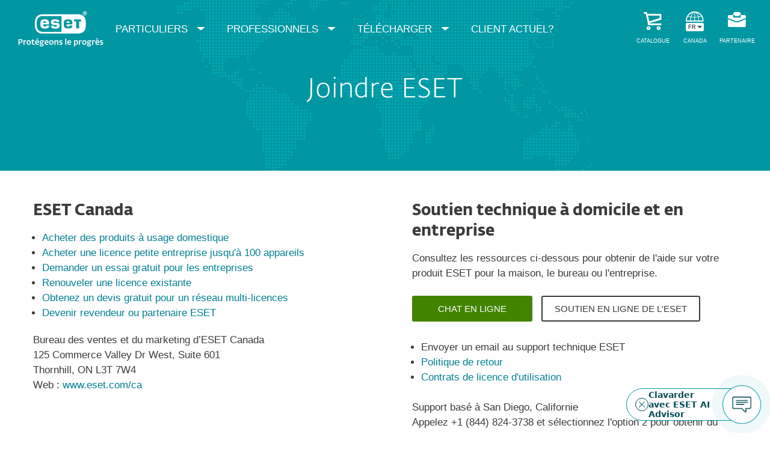

--- FILE ---
content_type: text/html; charset=UTF-8
request_url: https://www.eset.com/ca-fr/apropos/contact/
body_size: 35533
content:
<!DOCTYPE html><html lang="fr-CA" class="no-js shopping-cart-disabled direct-store-links minicart-ges-integration" prefix="og: http://ogp.me/ns#" xml:lang="fr-CA" xmlns="http://www.w3.org/1999/xhtml"><head><meta charset="utf-8"><meta name="viewport" content="width=device-width, maximum-scale=2, initial-scale=1.0, user-scalable=yes, minimal-ui"/><meta name="apple-mobile-web-app-title" content="ESET"/><meta name="apple-mobile-web-app-capable" content="yes"/><meta name="apple-mobile-web-app-status-bar-style" content="black"/><meta name="theme-color" content="#40E0D0"/><meta name="msapplication-TileColor" content="#008193"/><link sizes="16x16" rel="icon" href="https://web-assets.eset.com/typo3conf/ext/eset_base/Resources/Public/icons/favicon.ico" type="image/x-icon"/><link sizes="32x32" rel="icon" href="https://web-assets.eset.com/typo3conf/ext/eset_base/Resources/Public/icons/favicon-32x32.png" type="image/x-icon"/><link rel="apple-touch-icon" href="https://web-assets.eset.com/typo3conf/ext/eset_base/Resources/Public/img/device/apple-touch-icon.png"/><link rel="manifest" href="https://web-assets.eset.com/typo3conf/ext/eset_base/Resources/Public/manifest.json"/><meta name="robots" content="index,follow"/><meta name="description" content="Consultez les coordonnées et les emplacements du siège social d’ESET en Slovaquie et de ses bureaux régionaux à travers le monde. "/><meta property="og:site_name" content="ESET"/><meta property="og:image" content="https://web-assets.eset.com/fileadmin/ESET/INT/OG_images/general.jpg"/><meta property="og:title" content="Joindre ESET"/><meta property="og:description" content="Consultez les coordonnées et les emplacements du siège social d’ESET en Slovaquie et de ses bureaux régionaux à travers le monde. "/><meta property="og:url" content="https://www.eset.com/ca-fr/apropos/contact/"/><meta property="twitter:image" content="https://web-assets.eset.com/fileadmin/ESET/INT/OG_images/general.jpg"/><meta property="og:locale" content="fr-CA"/><script type="text/javascript">
/*<![CDATA[*/
/*_scriptCode*/

			/* decrypt helper function */
		function decryptCharcode(n,start,end,offset) {
			n = n + offset;
			if (offset > 0 && n > end) {
				n = start + (n - end - 1);
			} else if (offset < 0 && n < start) {
				n = end - (start - n - 1);
			}
			return String.fromCharCode(n);
		}
			/* decrypt string */
		function decryptString(enc,offset) {
			var dec = "";
			var len = enc.length;
			for(var i=0; i < len; i++) {
				var n = enc.charCodeAt(i);
				if (n >= 0x2B && n <= 0x3A) {
					dec += decryptCharcode(n,0x2B,0x3A,offset);	/* 0-9 . , - + / : */
				} else if (n >= 0x40 && n <= 0x5A) {
					dec += decryptCharcode(n,0x40,0x5A,offset);	/* A-Z @ */
				} else if (n >= 0x61 && n <= 0x7A) {
					dec += decryptCharcode(n,0x61,0x7A,offset);	/* a-z */
				} else {
					dec += enc.charAt(i);
				}
			}
			return dec;
		}
			/* decrypt spam-protected emails */
		function linkTo_UnCryptMailto(s) {
			location.href = decryptString(s,7);
		}
		

/*]]>*/
</script><title>Joindre ESET &#124; ESET</title><link rel="alternate" hreflang="sk-SK" href="https://www.eset.com/sk/o-nas/kontakt/"/><link rel="alternate" hreflang="en-CA" href="https://www.eset.com/ca/about/contact/"/><link rel="alternate" hreflang="fr-CA" href="https://www.eset.com/ca-fr/apropos/contact/"/><link rel="alternate" hreflang="en-GB" href="https://www.eset.com/uk/about/contact/"/><link rel="alternate" hreflang="nl-NL" href="https://www.eset.com/nl/over/contact/"/><link rel="alternate" hreflang="de-DE" href="https://www.eset.com/de/about/kontakt/"/><link rel="alternate" hreflang="de-AT" href="https://www.eset.com/at/about/kontakt-1/"/><link rel="alternate" hreflang="de-CH" href="https://www.eset.com/ch-de/about/kontakt-1/"/><link rel="alternate" hreflang="en-AU" href="https://www.eset.com/au/about/contact/"/><link rel="alternate" hreflang="en-GR" href="https://www.eset.com/gr-en/about/contact/"/><link rel="alternate" hreflang="el-GR" href="https://www.eset.com/gr/about/contact/"/><link rel="alternate" hreflang="fr-FR" href="https://www.eset.com/fr/about/contact/"/><link rel="alternate" hreflang="es-PY" href="https://www.eset.com/py/acerca-de-eset/nuestras-oficinas/"/><link rel="alternate" hreflang="es-BO" href="https://www.eset.com/bo/acerca-de-eset/nuestras-oficinas/"/><link rel="alternate" hreflang="es-VE" href="https://www.eset.com/ve/acerca-de-eset/nuestras-oficinas/"/><link rel="alternate" hreflang="es" href="https://www.eset.com/latam/acerca-de-eset/nuestras-oficinas/"/><link rel="alternate" hreflang="es-PA" href="https://www.eset.com/pa/acerca-de-eset/nuestras-oficinas/"/><link rel="alternate" hreflang="es-EC" href="https://www.eset.com/ec/acerca-de-eset/nuestras-oficinas/"/><link rel="alternate" hreflang="hu-HU" href="https://www.eset.com/hu/rolunk/kapcsolat/"/><link rel="alternate" hreflang="en-AE" href="https://www.eset.com/me/about/contact/"/><link rel="alternate" hreflang="ar-AE" href="https://www.eset.com/me-ar/about/contact/"/><link rel="alternate" hreflang="en-SG" href="https://www.eset.com/sg/about/contact/"/><link rel="alternate" hreflang="pt-BR" href="https://www.eset.com/br/sobre/contato/"/><link rel="alternate" hreflang="sv-SE" href="https://www.eset.com/se/om/kontakt/"/><link rel="alternate" hreflang="no-NO" href="https://www.eset.com/no/om/kontakt/"/><link rel="alternate" hreflang="da-DK" href="https://www.eset.com/dk/om/kontakt/"/><link rel="alternate" hreflang="fi-FI" href="https://www.eset.com/fi/tietoja/yhteystiedot/"/><link rel="alternate" hreflang="fr-BE" href="https://www.eset.com/be-fr/apropos/contact/"/><link rel="alternate" hreflang="nl-BE" href="https://www.eset.com/be-nl/over/contact/"/><link rel="alternate" hreflang="fr-LU" href="https://www.eset.com/lu-fr/apropos/contact/"/><link rel="alternate" hreflang="tr-TR" href="https://www.eset.com/tr/about/contact/"/><link rel="alternate" hreflang="az-AZ" href="https://www.eset.com/az/about/contact/"/><link rel="alternate" hreflang="es-MX" href="https://www.eset.com/mx/acerca-de-eset/nuestras-oficinas/"/><link rel="alternate" hreflang="es-CO" href="https://www.eset.com/co/acerca-de-eset/nuestras-oficinas/"/><link rel="alternate" hreflang="es-AR" href="https://www.eset.com/ar/acerca-de-eset/nuestras-oficinas/"/><link rel="alternate" hreflang="es-PE" href="https://www.eset.com/pe/acerca-de-eset/nuestras-oficinas/"/><link rel="alternate" hreflang="es-CL" href="https://www.eset.com/cl/acerca-de-eset/nuestras-oficinas/"/><link rel="alternate" hreflang="es-NI" href="https://www.eset.com/ni/acerca-de-eset/nuestras-oficinas/"/><link rel="alternate" hreflang="es-UY" href="https://www.eset.com/uy/acerca-de-eset/nuestras-oficinas/"/><link rel="alternate" hreflang="es-GT" href="https://www.eset.com/gt/acerca-de-eset/nuestras-oficinas/"/><link rel="alternate" hreflang="es-SV" href="https://www.eset.com/sv/acerca-de-eset/nuestras-oficinas/"/><link rel="alternate" hreflang="es-CR" href="https://www.eset.com/cr/acerca-de-eset/nuestras-oficinas/"/><link rel="alternate" hreflang="es-HN" href="https://www.eset.com/hn/acerca-de-eset/nuestras-oficinas/"/><link rel="alternate" hreflang="es-DO" href="https://www.eset.com/do/acerca-de-eset/nuestras-oficinas/"/><link rel="alternate" hreflang="ja-JP" href="https://www.eset.com/jp/about/contact/"/><link rel="alternate" hreflang="es-ES" href="https://www.eset.com/es/acerca-de-eset/contacto/"/><link rel="alternate" hreflang="en-MY" href="https://www.eset.com/my/about/contact/"/><link rel="alternate" hreflang="en-ZA" href="https://www.eset.com/za/about/contact/"/><link rel="alternate" hreflang="fr-MA" href="https://www.eset.com/na/formulaire-de-contact/"/><link rel="alternate" hreflang="sl-SI" href="https://www.eset.com/si/o-eset/kontakt/"/><link rel="alternate" hreflang="en-TH" href="https://www.eset.com/th-en/about/contact/"/><link rel="alternate" hreflang="th-TH" href="https://www.eset.com/th/about/contact/"/><link rel="alternate" hreflang="en-NZ" href="https://www.eset.com/nz/about/contact/"/><link rel="alternate" hreflang="lt-LT" href="https://www.eset.com/lt/apie/kontaktai/"/><link rel="alternate" hreflang="pl-PL" href="https://www.eset.com/pl/about/contact/"/><link rel="alternate" hreflang="et-EE" href="https://www.eset.com/ee/about/contact/"/><link rel="alternate" hreflang="pt-PT" href="https://www.eset.com/pt/about/contact/"/><link rel="alternate" hreflang="lv-LV" href="https://www.eset.com/lv/about/contact/"/><link rel="alternate" hreflang="lv-RU" href="https://www.eset.com/lv-ru/about/contact/"/><link rel="alternate" hreflang="he-IL" href="https://www.eset.com/il/about/contact/"/><link rel="alternate" hreflang="en-IN" href="https://www.eset.com/in/about/contact/"/><link rel="alternate" hreflang="it-IT" href="https://www.eset.com/it/info/contatti/"/><link rel="alternate" hreflang="ko-KR" href="https://www.eset.com/kr/about/contact/"/><link rel="alternate" hreflang="uk-UA" href="https://www.eset.com/ua/about/contact/"/><link rel="alternate" hreflang="ru-UA" href="https://www.eset.com/ua-ru/about/contact/"/><link rel="alternate" hreflang="en-CH" href="https://www.eset.com/ch-en/about/contact/"/><link rel="alternate" hreflang="en-VN" href="https://www.eset.com/vn-en/about/contact/"/><link rel="alternate" hreflang="en-KH" href="https://www.eset.com/kh/about/contact/"/><link rel="alternate" hreflang="en-LA" href="https://www.eset.com/la/about/contact/"/><link rel="alternate" hreflang="en-MM" href="https://www.eset.com/mm/about/contact/"/><link rel="alternate" hreflang="vi-VN" href="https://www.eset.com/vn/about/contact/"/><link rel="alternate" hreflang="zh-CN" href="https://www.eset.com/cn/beta/"/><link rel="alternate" hreflang="ru-AM" href="https://www.eset.com/am-ru/about/contact/"/><link rel="alternate" hreflang="ru-UZ" href="https://www.eset.com/uz-ru/about/contact/"/><link rel="alternate" hreflang="ru-KG" href="https://www.eset.com/kg-ru/about/contact/"/><link rel="alternate" hreflang="ru-MD" href="https://www.eset.com/md-ru/about/contact/"/><link rel="alternate" hreflang="ru-TM" href="https://www.eset.com/tm-ru/about/contact/"/><link rel="alternate" hreflang="ru-TJ" href="https://www.eset.com/tj-ru/about/contact/"/><link rel="alternate" hreflang="ka-GE" href="https://www.eset.com/ge/about/contact/"/><link rel="alternate" hreflang="ru-GE" href="https://www.eset.com/ge-ru/about/contact/"/><link rel="alternate" hreflang="kk-KZ" href="https://www.eset.com/kz/about/contact/"/><link rel="alternate" hreflang="ru-KZ" href="https://www.eset.com/kz-ru/about/contact/"/><link rel="alternate" hreflang="ky-KG" href="https://www.eset.com/kg/about/contact/"/><link rel="alternate" hreflang="ro-MD" href="https://www.eset.com/md/about/contact/"/><link rel="alternate" hreflang="tk-TM" href="https://www.eset.com/tm/about/contact/"/><link rel="alternate" hreflang="uz-UZ" href="https://www.eset.com/uz/about/contact/"/><link rel="alternate" hreflang="tg-TJ" href="https://www.eset.com/tj/about/contact/"/><link rel="alternate" hreflang="hy-AM" href="https://www.eset.com/am/about/contact/"/><link rel="alternate" hreflang="x-default" href="https://www.eset.com/us/about/contact/"/><link rel="canonical" href="https://www.eset.com/ca-fr/apropos/contact/"/><link rel="dns-prefetch" href="//cdn1.esetstatic.com"/><link rel="stylesheet" href="https://web-assets.eset.com/typo3conf/ext/eset_base/Resources/Public/Assets/styles.0d843602afd063faaf21.css"/><script type="text/javascript" src="https://web-assets.eset.com/typo3conf/ext/eset_base/Resources/Public/header-scripts/header-scripts.c5de9502.js"></script><script>
window.dataLayer = window.dataLayer || [];
const geoIpData = $.ajax({
                    type: "GET",
                    url: "https://api.eset.com/v1/geoip"
                }).success(function(result) {
                    return result;
});
geoIpData.then(function(response, statusText, xhrObj) {
                    window.dataLayer = window.dataLayer || [];
                    
                  dataLayer.push({
                    'event': 'geoIP',
                    'countryCode': response.countryCode,
                    'countryName': response.countryName,
                    'regionName': response.regionName,
                    'regionCode': response.regionCode,
                    'continentCode': response.continentCode,
                    'city': response.city
                  });
                  fetchGtm();
                }, function(xhrObj, textStatus, err) {
                    // your code when error
                   fetchGtm();
                });
const fetchGtm = function() {
window.dataLayer = window.dataLayer || [];
window.dataLayer.push({'event': 'branch-info', 'branch': 'ca', 'gws_branch': 'ca-fr', 'cookie-bar-hq': true});

<!-- Google Tag Manager -->
(function(w,d,s,l,i){w[l]=w[l]||[];w[l].push({'gtm.start':
new Date().getTime(),event:'gtm.js'});var f=d.getElementsByTagName(s)[0],
j=d.createElement(s),dl=l!='dataLayer'?'&l='+l:'';j.async=true;j.src=
'//sgtmg.eset.com/gtm.js?id='+i+dl;f.parentNode.insertBefore(j,f);
})(window,document,'script','dataLayer','GTM-M6QG34');
 
(function(w,d,s,l,i){w[l]=w[l]||[];w[l].push({'gtm.start':
new Date().getTime(),event:'gtm.js'});var f=d.getElementsByTagName(s)[0],
j=d.createElement(s),dl=l!='dataLayer'?'&l='+l:'';j.async=true;j.src=
'//sgtmg.eset.com/gtm.js?id='+i+dl;f.parentNode.insertBefore(j,f);
})(window,document,'script','dataLayer','GTM-N6LRWLW');
};
</script><script type='text/javascript' src='https://refer.eset.com/core.js' async></script><meta name="google-site-verification" content="HGeUP56nLNS6odHPOsCsgkhVxQBB3O0c6VMqQX-CxWg"/><script type="text/javascript" src="//cdn.esetstatic.com/listeners/geo-country-listener.js">
</script><script type="text/javascript" src="//cdn.esetstatic.com/dispatchers/geo-country-dispatcher.js"></script><style type="text/css"> @media (min-width: 1200px) { .nav-main > li:nth-child(3) .submenu{width:745px;} .nav-main-deep > li:nth-child(3) .tabs-submenu>.panes{max-width:100%;} .nav-main > li:nth-child(3) .submenu ul.nav-tabs{display:none;} } @media (max-width: 1199px) { .nav-main > li:nth-child(3) .submenu ul.nav-tabs > li:nth-child(1){display:none;} } </style><style> @media (min-width: 1200px) { ul.nav-secondary li#item-menu { display: none; } } #sidebar #search, #sidebar .search-result { display: none; } </style><script>
$(document).on('DOMNodeInserted', '#userwayAccessibilityIcon', function() {
    const userWayElement = document.getElementById('userwayAccessibilityIcon');
    setTimeout(function(){
        userWayElement.style.removeProperty('left');
        userWayElement.style.removeProperty('bottom');
    }, 1000);
});
</script></head><body data-shopversion="ges" data-store="ca"><noscript><iframe src="//www.googletagmanager.com/ns.html?id=GTM-M6QG34" height="0" width="0" style="display:none;visibility:hidden"></iframe></noscript><noscript><iframe src="//www.googletagmanager.com/ns.html?id=GTM-N6LRWLW" height="0" width="0" style="display:none;visibility:hidden"></iframe></noscript><script> document.getElementsByTagName('body')[0].addEventListener('productImpression', function(e) { if (e.detail.ecommerce.impressions.length > 10) { var i = Math.floor(e.detail.ecommerce.impressions.length / 10); var j = e.detail.ecommerce.impressions.length % 10; var iArr = []; for (var k=0; k<i+1; k++) { if (k!=i) { iArr.push(e.detail.ecommerce.impressions.slice(k*10, k*10+10)); } else { iArr.push(e.detail.ecommerce.impressions.slice(k*10, k*10+j)); }} for (var l=0; l<iArr.length; l++) { window.dataLayer = window.dataLayer || []; dataLayer.push({'ecommerce': {'currencyCode': e.detail.ecommerce.currencyCode, 'impressions': iArr[l]}, 'event': e.type}); } } else { var x = e.detail; x['event'] = e.type; window.dataLayer = window.dataLayer || []; dataLayer.push(x);} }); document.getElementsByTagName('body')[0].addEventListener('productDetails', function(e) { var x = e.detail; x['event'] = e.type; window.dataLayer = window.dataLayer || []; dataLayer.push(x);}); document.getElementsByTagName('body')[0].addEventListener('addToCart', function(e) { var x = e.detail; x['event'] = e.type; window.dataLayer = window.dataLayer || []; dataLayer.push(x);}); </script><div id="canvas" class="canvas tpl-default"><div id="page" class="page"><div id="main" class="main"><div role="main"><div id="hero-content" class="hero without-scroll-to-next"><div id="content-106932" class="section skin-inverse align-center skin-padding-top-small skin-padding-bottom-small "><span class="rimg section-image hidden" data-remote=".section" data-viewport="" data-src="https://web-assets.eset.com/fileadmin/ESET/INT/Banners/Partners/partners-contact.jpg"></span><div class="container" ><div class="section-content"><div id="content-c106940" class="frame frame-default frame-type-header frame-layout-0"><header><h1 class="align-center"> Joindre ESET </h1></header></div></div></div></div></div><!--TYPO3SEARCH_begin--><div id="main-content"><div id="content-106931" class="section faded-opaque skin-default "><span class="rimg section-image hidden" data-remote=".section" data-viewport="all" data-bg-color="" data-src=""></span><div class="container" ><div class="section-content"><div id="content-c106967" class="csc-frame csc-frame-default"><div class="row flex skin-gutter-l"><div class="col col-sm-6 "><div id="content-c4072170" class="frame frame-default frame-type-text frame-layout-0"><header><h3 class="bold"> ESET Canada </h3></header><ul><li><a href="/ca-fr/magasin-particulier/">Acheter des produits à usage domestique</a></li><li><a href="/ca-fr/entreprises/petites-moyennes/">Acheter une licence petite entreprise jusqu'à 100 appareils</a></li><li><a href="/ca-fr/entreprises/trial/">Demander un essai gratuit pour les entreprises</a></li><li><a href="https://www.eset.com/ca/renew/" target="_top">Renouveler une licence existante</a></li><li><a href="/ca-fr/interestendpoint/">Obtenez un devis gratuit pour un réseau multi-licences</a></li><li><a href="/ca-fr/entreprises/partenaire/">Devenir revendeur ou partenaire ESET</a></li></ul><p> Bureau des ventes et du marketing d’ESET&nbsp;Canada<br>125 Commerce Valley Dr West, Suite 601<br>Thornhill, ON L3T 7W4<br>Web&nbsp;: <a href="/ca-fr/">www.eset.com/ca</a></p></div></div><div class="col col-sm-6 "><div id="content-c4072174" class="frame frame-default frame-type-text frame-layout-0"><header><h3 class="bold"> Soutien technique à domicile et en entreprise </h3></header><p>Consultez les ressources ci-dessous pour obtenir de l'aide sur votre produit ESET pour la maison, le bureau ou l'entreprise.</p></div><div id="content-c4072176" class="frame frame-default frame-type-html frame-layout-0"><a href="https://helpus.eset.com/?chat=support&intcmp=btn-chat-home" target="_blank" class="btn btn-md " style="min-width: 200px;">Chat en ligne</a><a href="https://help.eset.com/?lang=fr-CA&intcmp=btn-support-request" target="_blank" class="btn-bordered btn-md " style="min-width: 200px; margin-left: 15px;">Soutien en ligne de l'ESET</a></div><div id="content-c4072178" class="frame frame-default frame-type-text frame-layout-0 skin-mt-small"><ul><li>Envoyer un email au support technique ESET</li><li><a href="/ca-fr/policy-hub/politique-retour/">Politique de retour</a></li><li><a href="/ca-fr/policy-hub/logiciel-cluf/">Contrats de licence d'utilisation</a></li></ul></div><div id="content-c10584178" class="frame frame-default frame-type-text frame-layout-0 skin-mt-small"><p>Support basé à San Diego, Californie<br> Appelez +1 (844) 824-3738 et sélectionnez l'option 2 pour obtenir du support<br> Les heures de support sont de 6 h 00 à 17 h 00, heure du Pacifique, du lundi au vendredi</p></div></div></div></div></div></div></div><div id="content-106927" class="section faded-opaque skin-inverse align-center "><span class="rimg section-image hidden" data-remote=".section" data-viewport="all" data-bg-color="faded-gray-blue" data-src=""></span><div class="container" ><div class="section-content"><div id="content-c106955" class="frame frame-default frame-type-header frame-layout-0"><header><h2 class="align-center"> Bureaux régionaux d’ESET </h2></header></div></div></div></div><div id="content-106926" class="section faded-opaque skin-default "><span class="rimg section-image hidden" data-remote=".section" data-viewport="all" data-bg-color="faded-gray-lighter" data-src=""></span><div class="container" ><div class="section-content"><div id="content-c106996" class="csc-frame csc-frame-default"><div class="row flex "><div class="col col-sm-6 col-md-6 hidden-to-xs hidden-to-sm"><div id="content-c106988" class="frame frame-default frame-type-image frame-layout-0"><div class="ce-image ce-center ce-above"><div class="ce-gallery" data-ce-columns="1" data-ce-images="1"><div class="ce-outer"><div class="ce-inner"><div class="ce-row"><div class="ce-column"><figure class="image"><picture><source srcset="https://web-assets.eset.com/fileadmin/ESET/INT/Pages/Contact/contact_na.png 451w" media="(min-width: 320px)" width="451" height="223" sizes="451px"><img src="https://web-assets.eset.com/fileadmin/ESET/INT/Pages/Contact/contact_na.png" title="Coordonnées d’ESET, Amérique du Nord" alt="Coordonnées d’ESET, Amérique du Nord" loading="lazy" width="451" height="223"/></picture></figure></div></div></div></div></div></div></div></div><div class="col col-sm-6 col-md-6 "><div id="content-c106998" class="frame frame-default frame-type-header frame-layout-0"><header><h3 class="align-left"> ESET Amérique du Nord </h3></header></div><div id="content-c106992" class="csc-frame csc-frame-default"><div class="row flex "><div class="col col-sm-12 col-md-6 "><div id="content-c11070643" class="frame frame-default frame-type-text frame-layout-0"><p>ESET, LLC.<br> 655 West Broadway,<br> Suite 700<br> San Diego, CA 92101<br> U.S.A.</p></div></div><div class="col col-sm-12 col-md-6 "><div id="content-c106997" class="frame frame-default frame-type-text frame-layout-0"><p>Sans frais&nbsp;:&nbsp;<br>+1-866-343-ESET (3738)<br>Tél.&nbsp;: +1-619-876-5400<br>Téléc.&nbsp;: +1-619-876-5845<br>Web&nbsp;: <a href="https://www.eset.com/us/" target="_blank">www.eset.com/us</a></p></div></div></div></div><div id="content-c106991" class="csc-frame csc-frame-default"><div class="row flex "><div class="col col-sm-6 "><div id="content-c107002" class="frame frame-default frame-type-text frame-layout-0"><p>Consultez également les pages suivantes&nbsp;:</p><ul><li><a href="https://www.eset.com/us/about/newsroom/" target="_blank">Salle de presse ESET</a></li><li><a href="http://www.welivesecurity.com/" target="_blank">Blogue We Live Security</a></li><li><a href="http://www.virusradar.com/" target="_blank">ESET Virus Radar</a></li></ul></div></div><div class="col col-sm-6 "><div id="content-c107006" class="frame frame-default frame-type-text frame-layout-0"><p>Communiquez avec nous&nbsp;:</p></div><div id="content-c107003" class="csc-frame csc-frame-default"><div class="row flex "><div class="col col-sm-6 "><div id="content-c107004" class="frame frame-default frame-type-text frame-layout-0"><ul><li><a href="https://www.facebook.com/eset" target="_blank">Facebook</a></li><li><a href="http://www.twitter.com/eset" target="_blank">Twitter</a></li><li><a href="http://www.youtube.com/esetusa/" target="_blank">YouTube</a></li></ul></div></div><div class="col col-sm-6 "><div id="content-c107005" class="frame frame-default frame-type-text frame-layout-0"><ul><li><a href="http://www.linkedin.com/company/esetnorthamerica/" target="_blank">LinkedIn</a></li><li><a href="https://community.spiceworks.com/pages/ESET" target="_blank">Spiceworks</a></li></ul></div></div></div></div></div></div></div></div></div></div></div></div></div><div id="content-106924" class="section faded-opaque skin-default "><span class="rimg section-image hidden" data-remote=".section" data-viewport="all" data-bg-color="" data-src=""></span><div class="container" ><div class="section-content"><div id="content-c106956" class="csc-frame csc-frame-default"><div class="row flex "><div class="col col-sm-6 col-md-6 hidden-to-xs hidden-to-sm"><div id="content-c106959" class="frame frame-default frame-type-header frame-layout-0"><header><h3 class="align-left"> ESET Amérique latine </h3></header></div><div id="content-c106958" class="csc-frame csc-frame-default"><div class="row flex "><div class="col col-sm-12 col-md-6 "><div id="content-c106960" class="frame frame-default frame-type-text frame-layout-0"><p>ESET Amérique latine<br>Juan Diaz de Solis 1270, 2do. Pise<br>CP&nbsp;: B1638BHF<br>Vicente Lopez, Buenos Aires<br>Argentine</p></div></div><div class="col col-sm-12 col-md-6 "><div id="content-c106961" class="frame frame-default frame-type-text frame-layout-0"><p>Tél.&nbsp;: +54 (11) 5171-ESET (3738)<br>Téléc.&nbsp;: +54 (11) 5171-3739<br>Web&nbsp;: <a href="http://www.eset-la.com" target="_blank">www.eset-la.com</a></p></div></div></div></div></div><div class="col col-sm-6 col-md-6 "><div id="content-c106957" class="frame frame-default frame-type-image frame-layout-0"><div class="ce-image ce-center ce-above"><div class="ce-gallery" data-ce-columns="1" data-ce-images="1"><div class="ce-outer"><div class="ce-inner"><div class="ce-row"><div class="ce-column"><figure class="image"><picture><source srcset="https://web-assets.eset.com/fileadmin/ESET/INT/Pages/Contact/contact_latam.png 451w" media="(min-width: 320px)" width="451" height="223" sizes="451px"><img src="https://web-assets.eset.com/fileadmin/ESET/INT/Pages/Contact/contact_latam.png" title="Coordonnées d’ESET, Amérique latine" alt="Coordonnées d’ESET, Amérique latine" loading="lazy" width="451" height="223"/></picture></figure></div></div></div></div></div></div></div></div></div></div></div></div></div><div id="content-106923" class="section faded-opaque skin-default "><span class="rimg section-image hidden" data-remote=".section" data-viewport="all" data-bg-color="faded-gray-lighter" data-src=""></span><div class="container" ><div class="section-content"><div id="content-c106946" class="csc-frame csc-frame-default"><div class="row flex "><div class="col col-sm-6 col-md-6 "><div id="content-c106962" class="frame frame-default frame-type-image frame-layout-0"><div class="ce-image ce-center ce-above"><div class="ce-gallery" data-ce-columns="1" data-ce-images="1"><div class="ce-outer"><div class="ce-inner"><div class="ce-row"><div class="ce-column"><figure class="image"><picture><source srcset="https://web-assets.eset.com/fileadmin/ESET/INT/Pages/Contact/contact_emea.png 451w" media="(min-width: 320px)" width="451" height="223" sizes="451px"><img src="https://web-assets.eset.com/fileadmin/ESET/INT/Pages/Contact/contact_emea.png" title="Coordonnées d’ESET, EMOA" alt="Coordonnées d’ESET, EMOA" loading="lazy" width="451" height="223"/></picture></figure></div></div></div></div></div></div></div></div><div class="col col-sm-6 col-md-6 hidden-to-xs hidden-to-sm"><div id="content-c106964" class="frame frame-default frame-type-header frame-layout-0"><header><h3 class="align-left"> Europe, Moyen-Orient et Afrique </h3></header></div><div id="content-c106963" class="csc-frame csc-frame-default"><div class="row flex "><div class="col col-sm-12 col-md-6 "><div id="content-c106965" class="frame frame-default frame-type-text frame-layout-0"><p>ESET, spol. s r.o.<br>Aupark Tower, 16th Floor<br>Einsteinova 24<br>851 01 Bratislava<br>République slovaque</p></div></div><div class="col col-sm-12 col-md-6 "><div id="content-c106966" class="frame frame-default frame-type-text frame-layout-0"><p>Tél.&nbsp;: +421 (2) 322 44 111<br>Téléc.&nbsp;: +421 (2) 322 44 109<br>Web&nbsp;: <a href="/ca-fr/" target="_blank">www.eset.com/int</a></p></div></div></div></div></div></div></div></div></div></div><div id="content-106922" class="section faded-opaque skin-default "><span class="rimg section-image hidden" data-remote=".section" data-viewport="all" data-bg-color="" data-src=""></span><div class="container" ><div class="section-content"><div id="content-c106943" class="csc-frame csc-frame-default"><div class="row flex "><div class="col col-sm-6 col-md-6 "><div id="content-c106941" class="frame frame-default frame-type-header frame-layout-0"><header><h3 class="align-left"> ESET Asie-Pacifique </h3></header></div><div id="content-c106934" class="csc-frame csc-frame-default"><div class="row flex "><div class="col col-sm-12 col-md-6 "><div id="content-c106936" class="frame frame-default frame-type-text frame-layout-0"><p>ESET ASIA PTE LTD<br>3 Anson Road<br>#12-01/02 Springleaf Tower<br>079909<br>Singapour</p></div></div><div class="col col-sm-12 col-md-6 "><div id="content-c106942" class="frame frame-default frame-type-text frame-layout-0"><p>Tél.&nbsp;: +65 6308 9680&nbsp;<br>Téléc.&nbsp;: +65 6536 8224<br>Web&nbsp;: <a href="http://www.eset.com" target="_blank">www.eset.com</a></p></div></div></div></div></div><div class="col col-sm-6 col-md-6 hidden-to-xs hidden-to-sm"><div id="content-c106935" class="frame frame-default frame-type-image frame-layout-0"><div class="ce-image ce-center ce-above"><div class="ce-gallery" data-ce-columns="1" data-ce-images="1"><div class="ce-outer"><div class="ce-inner"><div class="ce-row"><div class="ce-column"><figure class="image"><picture><source srcset="https://web-assets.eset.com/fileadmin/ESET/INT/Pages/Contact/contact_apac.png 451w" media="(min-width: 320px)" width="451" height="223" sizes="451px"><img src="https://web-assets.eset.com/fileadmin/ESET/INT/Pages/Contact/contact_apac.png" title="Coordonnées d’ESET, Asie-Pacifique" alt="Coordonnées d’ESET, Asie-Pacifique" loading="lazy" width="451" height="223"/></picture></figure></div></div></div></div></div></div></div></div></div></div></div></div></div><div id="content-11228478" class="section faded-opaque skin-default align-center "><span class="rimg section-image hidden" data-remote=".section" data-viewport="all" data-bg-color="faded-teal" data-src=""></span><div class="container" ><div class="section-content"><div id="content-c11228477" class="frame frame-default frame-type-esetbase_fce_cta frame-layout-0"><div class="align-center"><a href="https://www.eset.com/int/business/partner/find/" target="_blank" class="btn-bordered ">Voir la liste complète des partenaires mondiaux</a></div></div></div></div></div></div><!--TYPO3SEARCH_end--></div><section id="sneaky" class="sneaky hidden-to-sm"><div id="breadcrumb"><div class="container"><div class="row flex"><div id="sneaky-left" class="sneaky-left col col-sm-8"><ul class="nav nav-breadcrumbs"><li><a href="/ca-fr/" title="CA-FR" rel="index up"><span>CA-FR</span></a></li><li><a href="/ca-fr/apropos/" title="À propos d’ESET | Progress. Protected." rel="index up">À propos d’ESET | Progress. Protected.</a></li><li><span>Contact</span></li></ul></div></div></div></div></section><header id="header" class="header " role="banner"><div class="container"><a class="logo progress-protected animate white-logo" id="logo" title="Aller à la page d'accueil ESET" href="/ca-fr/"><span>ESET</span><svg viewBox="0 0 335 141" width="142" xmlns="http://www.w3.org/2000/svg"><g id="logo-white"><path d="M238.558 13.7349C248.491 13.7349 256.961 18.8658 261.38 26.138C265.278 32.9058 266.143 43.9305 266.143 51.2312C266.143 58.5389 265.278 69.5649 261.38 76.3309C256.961 83.6016 248.491 88.7349 238.558 88.7349H93.7295C83.7931 88.7349 75.3243 83.6016 70.9053 76.3309C67.0039 69.5649 66.1433 58.5422 66.1433 51.2355C66.1433 43.9288 67.0039 32.9058 70.9053 26.138C75.3243 18.8657 83.7932 13.7349 93.7295 13.7349H238.558ZM190.105 47.1088C190.242 42.3173 191.153 40.7335 196.039 40.7335C200.06 40.7335 202.295 41.1522 202.295 46.7299V47.1088H190.105ZM104.521 41.0987C99.7927 41.0987 98.8396 42.5548 98.707 47.2474H110.666V46.9819C110.666 41.4928 108.515 41.0987 104.521 41.0987ZM87.6218 51.4489C87.6218 37.9008 90.6393 33.5147 104.725 33.5147C117.88 33.5147 121.755 37.1065 121.755 51.4489V53.1439H98.7086V53.4115C98.7086 59.6809 99.6902 61.7317 104.725 61.7317C108.213 61.7317 110.75 61.348 110.866 57.6022H121.755C121.697 62.7162 119.981 65.5806 117.096 67.2568C114.12 68.9093 109.863 69.3156 104.725 69.3156C90.9074 69.3156 87.6218 64.5923 87.6218 51.4489ZM129.097 44.885C129.097 33.7372 136.281 33.5147 146.198 33.5147C152.805 33.5147 161.607 33.6289 161.607 42.041V43.467H151.159C150.654 40.6889 148.431 40.4879 146.198 40.4879C140.11 40.4879 139.849 41.2433 139.849 43.6012C139.849 45.5871 140.201 46.8444 146.193 46.9785C158.26 47.2512 163.3 47.9413 163.3 57.6071C163.3 67.7539 155.543 69.3156 146.198 69.3156C143.908 69.3156 141.679 69.3296 139.627 69.17C132.85 68.6299 129.182 66.096 129.097 58.3503H140.19C140.324 62.2798 143.286 62.3443 146.198 62.3443C151.432 62.3443 152.548 62.0154 152.548 58.9645C152.548 57.1433 152.017 56.1372 150.869 55.6364C149.631 55.099 147.526 55.1716 146.198 55.1716C131.515 55.1716 129.097 51.895 129.097 44.885ZM220.09 41.5036H228.197V68.9244H239.285V41.5036H247.383V33.5147H220.09V41.5036ZM179.251 51.1969C179.251 64.2893 182.494 68.9513 196.238 68.9513C201.376 68.9513 205.611 68.5407 208.555 66.9027C211.377 65.2674 213.074 62.468 213.157 57.4647H202.49C202.326 61.2115 199.691 61.5942 196.238 61.5942C191.107 61.5942 190.116 59.4478 190.116 53.1601V52.7764H213.16V51.197C213.16 36.9156 209.333 33.373 196.238 33.373C182.225 33.373 179.251 37.6964 179.251 51.1969ZM79.501 75.5098C83.02 79.2958 89.7812 82.1291 95.5709 82.1398H170.257V20.3254H95.5709C89.7812 20.3367 83.0201 23.171 79.501 26.9551C73.9423 32.9322 72.7284 42.314 72.7284 51.2355C72.7284 60.157 73.9424 69.5327 79.501 75.5098Z" fill="white"/><path d="M253.903 9.61142C253.864 11.7776 254.732 13.8616 256.298 15.3591C259.461 18.4938 264.559 18.4938 267.722 15.3591C269.269 13.8608 270.134 11.7938 270.117 9.64012V9.61622C270.132 7.47412 269.266 5.41972 267.722 3.93552C266.245 2.38212 264.189 1.51272 262.046 1.53582C259.877 1.48472 257.789 2.35502 256.298 3.93072C254.743 5.40762 253.875 7.46682 253.903 9.61142ZM262.017 3.27452C263.684 3.24042 265.289 3.90572 266.443 5.10902C267.652 6.29232 268.324 7.91952 268.301 9.61142C268.33 11.3043 267.657 12.9337 266.443 14.1138C265.296 15.3312 263.69 16.0107 262.017 15.9866C260.333 16.0132 258.714 15.3342 257.553 14.1138C256.346 12.9296 255.68 11.3017 255.709 9.61142C255.687 7.92262 256.353 6.29762 257.553 5.10902C258.721 3.90272 260.339 3.23792 262.017 3.27452Z" fill="white"/><path d="M260.752 10.4832H261.567L263.962 13.4577H266.519L263.483 9.97553C263.979 9.78733 264.422 9.47973 264.771 9.07983C265.107 8.67863 265.278 8.16523 265.25 7.64293C265.269 7.25683 265.183 6.87293 265.001 6.53173C264.798 6.21743 264.516 5.96273 264.182 5.79413C263.869 5.61433 263.521 5.50173 263.162 5.46363C262.711 5.40463 262.256 5.38063 261.802 5.39183H258.75V13.4578H260.709L260.752 10.4832ZM260.752 6.78553H261.389C261.627 6.77793 261.864 6.79233 262.098 6.82863C262.28 6.83723 262.457 6.88293 262.62 6.96273C262.781 7.04233 262.909 7.17643 262.98 7.34113C263.056 7.47023 263.096 7.61753 263.095 7.76743C263.1 7.97123 263.068 8.17433 262.999 8.36613C262.924 8.51643 262.818 8.64883 262.688 8.75413C262.506 8.86913 262.307 8.95323 262.098 9.00323C261.816 9.03793 261.531 9.05393 261.246 9.05113H260.767L260.752 6.78553Z" fill="white"/></g><g id="logo-colored"><path d="M238.558 13.7349C248.491 13.7349 256.961 18.8658 261.38 26.138C265.278 32.9058 266.143 43.9305 266.143 51.2312C266.143 58.5389 265.278 69.5649 261.38 76.3309C256.961 83.6016 248.491 88.7349 238.558 88.7349H93.7293C83.7929 88.7349 75.3241 83.6016 70.9051 76.3309C67.0037 69.5649 66.1431 58.5422 66.1431 51.2355C66.1431 43.9288 67.0037 32.9058 70.9051 26.138C75.3241 18.8657 83.793 13.7349 93.7293 13.7349H238.558Z" fill="#0096A1"/><path d="M190.104 47.1088C190.241 42.3173 191.153 40.7335 196.038 40.7335C200.059 40.7335 202.295 41.1522 202.295 46.7299V47.1088H190.104ZM104.521 41.0987C99.7923 41.0987 98.8392 42.5548 98.7066 47.2474H110.666V46.9819C110.666 41.4928 108.514 41.0987 104.521 41.0987ZM87.6214 51.4489C87.6214 37.9008 90.6389 33.5147 104.724 33.5147C117.88 33.5147 121.755 37.1065 121.755 51.4489V53.1439H98.7082V53.4115C98.7082 59.6809 99.6898 61.7317 104.724 61.7317C108.213 61.7317 110.749 61.348 110.866 57.6022H121.755C121.697 62.7162 119.981 65.5806 117.096 67.2568C114.119 68.9093 109.862 69.3156 104.724 69.3156C90.907 69.3156 87.6214 64.5923 87.6214 51.4489ZM129.097 44.885C129.097 33.7372 136.281 33.5147 146.198 33.5147C152.805 33.5147 161.607 33.6289 161.607 42.041V43.467H151.159C150.653 40.6889 148.43 40.4879 146.198 40.4879C140.11 40.4879 139.848 41.2433 139.848 43.6012C139.848 45.5871 140.201 46.8444 146.193 46.9785C158.26 47.2512 163.299 47.9413 163.299 57.6071C163.299 67.7539 155.543 69.3156 146.198 69.3156C143.908 69.3156 141.678 69.3296 139.627 69.17C132.849 68.6299 129.182 66.096 129.097 58.3503H140.19C140.323 62.2798 143.286 62.3443 146.198 62.3443C151.431 62.3443 152.548 62.0154 152.548 58.9645C152.548 57.1433 152.016 56.1372 150.868 55.6364C149.631 55.099 147.526 55.1716 146.198 55.1716C131.515 55.1716 129.097 51.895 129.097 44.885ZM220.089 41.5036H228.197V68.9244H239.284V41.5036H247.383V33.5147H220.089V41.5036ZM179.25 51.1969C179.25 64.2893 182.494 68.9513 196.238 68.9513C201.375 68.9513 205.61 68.5407 208.555 66.9027C211.377 65.2674 213.073 62.468 213.157 57.4647H202.489C202.326 61.2115 199.691 61.5942 196.238 61.5942C191.106 61.5942 190.115 59.4478 190.115 53.1601V52.7764H213.16V51.197C213.16 36.9156 209.333 33.373 196.238 33.373C182.225 33.373 179.25 37.6964 179.25 51.1969ZM79.5006 75.5098C83.0196 79.2958 89.7808 82.1291 95.5705 82.1398H170.256V20.3254H95.5705C89.7808 20.3367 83.0197 23.171 79.5006 26.9551C73.9419 32.9322 72.728 42.314 72.728 51.2355C72.728 60.157 73.942 69.5327 79.5006 75.5098Z" fill="white"/><path d="M253.903 9.61142C253.863 11.7776 254.732 13.8616 256.298 15.3591C259.46 18.4938 264.558 18.4938 267.721 15.3591C269.268 13.8608 270.134 11.7938 270.116 9.64012V9.61622C270.132 7.47412 269.266 5.41972 267.721 3.93552C266.245 2.38212 264.188 1.51272 262.045 1.53582C259.877 1.48472 257.788 2.35502 256.298 3.93072C254.742 5.40762 253.874 7.46682 253.903 9.61142ZM262.017 3.27452C263.683 3.24042 265.288 3.90572 266.442 5.10902C267.652 6.29232 268.323 7.91952 268.301 9.61142C268.329 11.3043 267.656 12.9337 266.442 14.1138C265.295 15.3312 263.689 16.0107 262.017 15.9866C260.332 16.0132 258.714 15.3342 257.552 14.1138C256.346 12.9296 255.679 11.3017 255.708 9.61142C255.687 7.92262 256.353 6.29762 257.552 5.10902C258.72 3.90272 260.338 3.23792 262.017 3.27452Z" fill="#0096A1"/><path d="M260.752 10.4832H261.566L263.961 13.4577H266.519L263.482 9.97553C263.979 9.78733 264.421 9.47973 264.771 9.07983C265.106 8.67863 265.277 8.16523 265.25 7.64293C265.268 7.25683 265.182 6.87293 265.001 6.53173C264.798 6.21743 264.515 5.96273 264.182 5.79413C263.868 5.61433 263.521 5.50173 263.161 5.46363C262.71 5.40463 262.256 5.38063 261.801 5.39183H258.75V13.4578H260.709L260.752 10.4832ZM260.752 6.78553H261.389C261.626 6.77793 261.863 6.79233 262.098 6.82863C262.279 6.83723 262.457 6.88293 262.62 6.96273C262.781 7.04233 262.908 7.17643 262.979 7.34113C263.055 7.47023 263.095 7.61753 263.094 7.76743C263.1 7.97123 263.067 8.17433 262.998 8.36613C262.924 8.51643 262.818 8.64883 262.687 8.75413C262.506 8.86913 262.307 8.95323 262.098 9.00323C261.815 9.03793 261.53 9.05393 261.245 9.05113H260.766L260.752 6.78553Z" fill="#0096A1"/></g><path id="logo-tagline-progress-protected" d="M92.342 114.868C94.5801 114.868 96.093 115.592 96.5657 115.875L101.863 115.592V118.651H99.0569C99.1511 119.059 99.4036 120.006 99.4036 120.92C99.4036 124.356 96.2192 126.405 92.1213 126.405C91.2387 126.405 90.2926 126.311 89.4104 126.059C89.0632 126.563 88.9055 127.036 88.9055 127.381C88.9055 128.012 89.3787 128.485 90.1985 128.485H93.7288C98.3943 128.485 100.633 130.157 100.633 133.278C100.633 136.776 97.7639 139.741 91.8372 139.741C87.2976 139.741 84.8391 138.006 84.8391 135.295C84.8391 133.782 85.5637 132.237 87.0139 131.26C86.1629 130.661 85.7532 129.778 85.7532 128.833C85.7532 127.635 86.384 126.311 87.6135 125.301C86.2893 124.483 85.343 123.159 85.343 121.045C85.343 117.61 87.8972 114.868 92.342 114.868ZM278.082 114.868C280.32 114.868 281.834 115.592 282.307 115.875L287.603 115.592V118.651H284.797C284.892 119.059 285.144 120.006 285.144 120.92C285.144 124.356 281.96 126.405 277.862 126.405C276.979 126.405 276.033 126.311 275.151 126.059C274.804 126.563 274.647 127.036 274.647 127.381C274.647 128.012 275.119 128.485 275.939 128.485H279.47C284.135 128.485 286.373 130.157 286.373 133.278C286.373 136.776 283.505 139.741 277.578 139.741C273.038 139.741 270.579 138.006 270.579 135.295C270.579 133.782 271.305 132.237 272.755 131.26C271.904 130.661 271.493 129.778 271.493 128.833C271.493 127.635 272.124 126.311 273.354 125.301C272.03 124.483 271.084 123.159 271.084 121.045C271.084 117.61 273.638 114.868 278.082 114.868ZM228.527 114.868C232.498 114.868 235.462 117.389 235.462 123.252C235.462 130.377 231.08 132.805 226.32 132.805C225.249 132.805 224.365 132.709 223.672 132.647V139.424H219.511V115.276H223.672V116.569C225.09 115.561 226.414 114.868 228.527 114.868ZM88.8108 131.891C88.2117 132.553 87.928 133.309 87.928 134.034C87.928 135.516 89.1262 136.555 92.1526 136.555C95.2104 136.555 97.133 135.358 97.1331 133.782C97.1331 132.647 96.0613 131.922 93.9495 131.922H89.6311C89.3469 131.922 89.0627 131.922 88.8108 131.891ZM274.552 131.891C273.952 132.553 273.669 133.309 273.669 134.034C273.669 135.516 274.867 136.555 277.894 136.555C280.951 136.555 282.874 135.358 282.874 133.782C282.874 132.647 281.802 131.922 279.691 131.922H275.371C275.087 131.922 274.804 131.922 274.552 131.891ZM58.925 115.276H64.2532V118.493H58.925V127.129C58.925 128.833 59.6194 129.305 61.2903 129.305C62.3307 129.305 63.6542 129.084 64.6946 128.801L65.1672 132.143C63.9382 132.584 62.0149 132.899 60.5647 132.899C57.0027 132.899 54.7327 131.543 54.7327 127.35V118.493H52.2112V115.276H54.7327V111.747H58.925V115.276ZM41.9661 114.836C47.6083 114.837 50.3196 118.21 50.3196 123.852C50.3196 129.84 46.6626 132.867 41.6506 132.868C36.323 132.868 33.3284 129.526 33.3284 124.042C33.3284 118.241 36.7644 114.836 41.9661 114.836ZM75.2864 114.868C80.5823 114.868 82.6008 118.083 82.6008 123.536V125.049H71.3772C71.3455 128.705 73.7417 129.463 76.5159 129.463C78.1232 129.463 79.6054 129.211 81.4651 128.739L82.1272 131.922C80.3935 132.52 78.2186 132.868 75.9495 132.868C70.6531 132.868 67.1536 130.913 67.1536 124.135C67.1536 117.262 70.7783 114.868 75.2864 114.868ZM112.139 114.868C117.435 114.868 119.452 118.083 119.452 123.536V125.049H108.23C108.198 128.706 110.594 129.463 113.368 129.463C114.976 129.463 116.458 129.211 118.318 128.739L118.98 131.922C117.246 132.52 115.071 132.868 112.801 132.868C107.505 132.868 104.006 130.913 104.006 124.135C104.006 117.262 107.631 114.868 112.139 114.868ZM130.581 114.836C136.224 114.837 138.935 118.21 138.935 123.852C138.935 129.84 135.278 132.867 130.266 132.868C124.938 132.868 121.944 129.526 121.944 124.042C121.944 118.241 125.38 114.836 130.581 114.836ZM168.473 114.836C170.112 114.836 172.035 115.151 173.612 115.75L172.855 118.872C171.594 118.493 170.017 118.209 168.599 118.209C166.613 118.209 165.825 118.872 165.825 119.752C165.825 122.59 174.431 121.614 174.431 127.571C174.431 131.733 170.175 132.868 166.834 132.868C165.258 132.868 162.956 132.616 161.443 132.143L161.948 128.864C163.934 129.211 165.636 129.432 166.928 129.432C169.356 129.432 170.333 128.706 170.333 127.76C170.333 125.018 161.663 126.026 161.663 120.1C161.663 116.538 164.784 114.836 168.473 114.836ZM201.195 114.868C206.49 114.868 208.508 118.083 208.508 123.536V125.049H197.285C197.254 128.706 199.65 129.463 202.424 129.463C204.031 129.463 205.513 129.211 207.373 128.739L208.035 131.922C206.302 132.52 204.126 132.868 201.857 132.868C196.56 132.868 193.062 130.913 193.062 124.135C193.062 117.262 196.686 114.868 201.195 114.868ZM259.956 114.836C265.599 114.837 268.311 118.21 268.311 123.852C268.311 129.84 264.653 132.867 259.641 132.868C254.314 132.868 251.319 129.526 251.319 124.042C251.319 118.241 254.755 114.836 259.956 114.836ZM311.183 114.868C316.478 114.868 318.496 118.083 318.496 123.536V125.049H307.274C307.242 128.706 309.638 129.463 312.412 129.463C314.02 129.463 315.502 129.211 317.362 128.739L318.024 131.922C316.29 132.52 314.114 132.868 311.845 132.868C306.549 132.868 303.05 130.913 303.05 124.135C303.05 117.262 306.675 114.868 311.183 114.868ZM327.954 114.836C329.594 114.836 331.517 115.151 333.093 115.75L332.336 118.872C331.076 118.493 329.499 118.21 328.08 118.209C326.095 118.209 325.307 118.872 325.307 119.752C325.307 122.59 333.912 121.614 333.912 127.571C333.912 131.733 329.656 132.868 326.316 132.868C324.739 132.868 322.438 132.616 320.924 132.143L321.429 128.864C323.415 129.211 325.118 129.432 326.409 129.432C328.837 129.432 329.815 128.706 329.815 127.76C329.815 125.018 321.145 126.026 321.145 120.1C321.145 116.538 324.266 114.836 327.954 114.836ZM9.87329 110.202C14.6648 110.202 17.9436 112.944 17.9436 117.768C17.9436 121.991 14.6653 125.522 8.23462 125.522H6.05981V132.489H1.74048V110.202H9.87329ZM29.9231 114.93C30.9006 114.93 31.594 115.024 32.1614 115.213L31.5618 118.682C30.7427 118.524 30.3326 118.493 29.3557 118.493C27.622 118.493 26.0462 119.501 25.2893 120.448V132.489H21.0969V115.276H25.2883V117.579C26.1082 116.413 27.7795 114.93 29.9231 114.93ZM152.806 114.836C157.66 114.837 158.102 118.176 158.102 121.583V132.489H153.941V122.055C153.941 119.438 153.405 118.493 151.261 118.493C149.37 118.493 147.887 119.186 146.721 119.848V132.489H142.529V115.276H146.721V117.106C148.455 115.875 150.095 114.836 152.806 114.836ZM189.405 132.489H185.212V108.719H189.405V132.489ZM247.913 114.93C248.891 114.93 249.584 115.024 250.152 115.213L249.553 118.682C248.734 118.524 248.323 118.493 247.346 118.493C245.613 118.493 244.036 119.501 243.28 120.448V132.489H239.087V115.276H243.28V117.579C244.099 116.413 245.77 114.93 247.913 114.93ZM299.582 114.93C300.56 114.93 301.253 115.024 301.821 115.213L301.221 118.682C300.402 118.524 299.991 118.493 299.015 118.493C297.281 118.493 295.704 119.501 294.948 120.448V132.489H290.755V115.276H294.948V117.579C295.768 116.413 297.439 114.93 299.582 114.93ZM227.14 118.397C225.626 118.397 224.555 118.934 223.672 119.311V129.305C223.988 129.337 225.28 129.557 226.257 129.557C229.661 129.557 231.206 126.973 231.206 123.411C231.206 120.321 230.008 118.397 227.14 118.397ZM41.8391 118.176C38.4661 118.176 37.5833 120.952 37.5833 123.915C37.5833 127.098 38.5925 129.495 41.8713 129.495C45.2127 129.494 46.0315 127.004 46.0315 123.915C46.0315 120.952 45.2439 118.176 41.8391 118.176ZM130.454 118.176C127.081 118.176 126.198 120.952 126.198 123.915C126.198 127.098 127.208 129.495 130.487 129.495C133.828 129.494 134.648 127.004 134.648 123.915C134.648 120.952 133.859 118.176 130.454 118.176ZM259.83 118.176C256.457 118.176 255.574 120.952 255.574 123.915C255.574 127.098 256.583 129.495 259.862 129.495C263.203 129.494 264.023 127.004 264.023 123.915C264.023 120.952 263.234 118.177 259.83 118.176ZM92.3733 117.641C90.3557 117.641 89.1262 118.934 89.1262 120.825C89.1262 122.686 90.3552 123.821 92.2786 123.821C94.3591 123.821 95.5891 122.528 95.5891 120.762C95.5891 119.028 94.454 117.641 92.3733 117.641ZM278.114 117.641C276.096 117.641 274.867 118.934 274.867 120.825C274.867 122.686 276.096 123.821 278.02 123.821C280.1 123.821 281.329 122.528 281.329 120.762C281.329 119.028 280.194 117.641 278.114 117.641ZM75.1292 117.893C73.1433 117.893 71.6301 119.407 71.4729 122.245H78.2815C78.3132 119.627 77.3044 117.893 75.1292 117.893ZM111.982 117.893C109.995 117.893 108.482 119.407 108.324 122.245H115.134C115.166 119.628 114.157 117.893 111.982 117.893ZM201.037 117.893C199.051 117.893 197.538 119.407 197.38 122.245H204.19C204.221 119.628 203.212 117.893 201.037 117.893ZM311.026 117.893C309.039 117.893 307.527 119.407 307.368 122.245H314.178C314.209 119.628 313.2 117.893 311.026 117.893ZM6.05981 122.149H8.42407C11.7968 122.149 13.468 120.51 13.468 117.893C13.468 115.214 12.2699 113.606 9.18091 113.606H6.05981V122.149ZM80.0471 109.854L72.9221 113.323L71.6614 110.801L78.5647 106.891L80.0471 109.854ZM314.461 110.768L313.138 113.323L306.076 109.823L307.527 106.829L314.461 110.768Z" fill="currentColor"/><path id="logo-tagline-digital-security" d="M101.278 128.051L102.158 130.836L103.068 128.11L106.875 116.971H109.177L101.591 138.735H99.4309L101.533 132.485H100.483L95.4817 116.971H97.925L101.278 128.051ZM134.498 116.575C138.447 116.575 140.238 119.159 140.238 124.331V125.155H130.009C130.066 129.955 132.51 130.893 135.464 130.893C136.97 130.893 138.135 130.637 139.583 130.182L139.982 132C138.817 132.485 137.055 132.825 135.095 132.825C130.577 132.825 127.736 130.949 127.736 125.039C127.736 118.988 130.72 116.575 134.498 116.575ZM159.591 116.575C160.813 116.575 162.376 116.829 163.484 117.313L162.972 119.101C161.977 118.705 160.699 118.45 159.563 118.45C157.432 118.45 156.523 119.443 156.523 120.72C156.523 124.273 164.279 123.221 164.279 128.364C164.278 131.687 161.012 132.825 158.256 132.825C156.807 132.825 155.045 132.512 153.908 132.143L154.278 130.241C155.641 130.637 157.091 130.922 158.426 130.922C160.699 130.922 162.147 130.041 162.148 128.506C162.148 125.04 154.335 126.035 154.335 120.919C154.335 118.078 156.693 116.575 159.591 116.575ZM173.743 116.575C177.692 116.575 179.483 119.159 179.483 124.331V125.155H169.254C169.311 129.955 171.755 130.893 174.709 130.893C176.215 130.893 177.38 130.637 178.828 130.182L179.227 132C178.062 132.485 176.3 132.825 174.34 132.825C169.823 132.825 166.981 130.949 166.981 125.04C166.981 118.989 169.965 116.575 173.743 116.575ZM189.827 116.575C191.759 116.575 193.18 117.085 193.948 117.512L193.265 119.301C192.64 119.045 191.39 118.533 189.827 118.533C186.589 118.533 184.77 120.608 184.77 124.926C184.77 128.762 186.191 130.893 190.424 130.893C191.787 130.893 192.612 130.666 193.577 130.411L193.919 132.229C192.981 132.542 191.929 132.825 190.197 132.825C184.94 132.825 182.469 130.324 182.469 125.039C182.469 119.471 185.31 116.575 189.827 116.575ZM235.325 116.971H240.184V118.875H235.354V128.081C235.354 130.268 236.348 130.866 238.138 130.866C238.99 130.866 240.098 130.637 240.752 130.411L241.15 132.256C240.354 132.541 238.905 132.825 237.854 132.825C234.956 132.825 233.138 131.83 233.138 128.167V118.875H230.865V116.971H233.138V113.79H235.325V116.971ZM249.789 116.575C253.738 116.575 255.529 119.159 255.529 124.331V125.155H245.3C245.358 129.955 247.801 130.893 250.755 130.893C252.261 130.893 253.426 130.637 254.875 130.182L255.273 132C254.108 132.485 252.347 132.825 250.386 132.825C245.869 132.825 243.028 130.949 243.028 125.04C243.028 118.989 246.011 116.575 249.789 116.575ZM88.4885 112.114C91.4153 112.114 93.177 112.709 94.3137 113.25L93.6028 115.125C92.1542 114.614 90.8471 114.158 88.5461 114.158C84.3412 114.158 80.5903 116.432 80.5901 122.283C80.5901 128.279 84.4543 130.722 89.0569 130.722C90.9319 130.722 92.5237 130.438 93.7737 129.985L94.342 131.86C93.035 132.342 91.4721 132.824 88.6028 132.824C81.9545 132.824 78.1753 128.563 78.175 122.569C78.175 116.319 82.011 112.114 88.4885 112.114ZM199.576 126.405C199.576 128.848 199.775 130.779 202.559 130.779C204.548 130.779 206.366 129.7 207.56 128.848V116.971H209.719V132.485H207.56V130.666C206.083 131.716 204.548 132.824 201.934 132.824C197.672 132.824 197.36 129.473 197.36 126.858V116.971H199.576V126.405ZM114.038 117.568C115.317 117.084 116.851 116.687 118.328 116.687C122.363 116.687 124.636 119.331 124.636 124.075C124.636 130.553 121.084 132.741 117.192 132.741C113.81 132.741 112.504 132.171 111.793 131.972V111.061H114.038V117.568ZM150.781 116.631C151.69 116.631 152.316 116.801 152.6 116.887L152.23 118.789C151.747 118.675 151.292 118.589 150.383 118.589C148.508 118.589 147.087 119.926 146.349 121.063V132.485H144.105V116.97H146.349V119.044C147.059 117.88 148.594 116.631 150.781 116.631ZM221.173 116.631C222.082 116.631 222.707 116.801 222.991 116.887L222.621 118.789C222.139 118.675 221.684 118.589 220.775 118.589C218.9 118.589 217.479 119.926 216.74 121.063V132.485H214.496V116.97H216.74V119.044C217.451 117.88 218.985 116.631 221.173 116.631ZM227.767 132.485H225.493V116.971H227.767V132.485ZM117.931 118.477C116.567 118.477 115.09 118.959 114.038 119.331V130.495C114.748 130.666 115.601 130.866 117.277 130.866C120.658 130.866 122.362 127.994 122.363 124.53C122.363 121.346 121.652 118.477 117.931 118.477ZM173.516 118.334C171.271 118.334 169.538 120.012 169.282 123.477H177.153C177.153 120.325 176.044 118.335 173.516 118.334ZM249.562 118.334C247.318 118.334 245.584 120.012 245.328 123.477H253.198C253.198 120.325 252.091 118.335 249.562 118.334ZM134.271 118.333C132.026 118.333 130.293 120.012 130.037 123.476H137.907C137.907 120.324 136.799 118.334 134.271 118.333ZM177.38 111.489L171.839 114.926L171.044 113.534L176.385 109.896L177.38 111.489ZM253.426 111.489L247.886 114.926L247.09 113.534L252.432 109.896L253.426 111.489ZM227.709 113.477H225.522V110.834H227.709V113.477Z" fill="currentColor"/></svg></a><nav id="navigation" role="navigation" class="navigation" aria-label="Megamenu"><ul id="nav-main-deep" data-module="ui/navigation-main" class="nav nav-main nav-main-deep" role="menubar"><li role="none"><a role="menuitem" class="link" href="#"> Particuliers </a><div class="submenu"><div data-module="ui/tabs" class="tabs skin-vertical tabs-submenu" data-options='{"store": "true", "isMegamenu": true, "event": "mouseover"}'><div class="panes"><div id="home_scurit" class="pane"><span class="title"><a class="hidden-from-lg" href="/ca-fr/particuliers/protection-plans/">HOME SÉCURITÉ</a><span class="hidden-to-lg"> HOME SÉCURITÉ </span></span><div class="content"><div class="content-wrapper"><div id="content-c9840293" class="csc-frame csc-frame-default"><div class="row flex skin-gutter-l skin-mt-s"><div class="col col-sm-6 "><div id="content-c9840290" class="frame frame-default"><div class="box skin-badge-invisible skin-inverse hover-inverse skin-faded-gray-blue border-2 border-light opacity-0 hover-faded-black border-hover-light box-hover-fade skin-badge-no-padding "><div class="box-content " data-box-link="/ca-fr/particuliers/protection-plans/" data-box-offcanvas="" data-box-target="_self"><div id="content-c9840286" class="frame frame-default frame-type-image frame-layout-0"><div class="ce-image ce-center ce-above"><div class="ce-gallery" data-ce-columns="1" data-ce-images="1"><div class="ce-outer"><div class="ce-inner"><div class="ce-row"><div class="ce-column"><figure class="image"><picture><img src="https://web-assets.eset.com/fileadmin/ESET/INT/Boxes/155x185-Balanced/Gemini/boxes-EHSE-EHSP-EHSU.png" title="ESET HOME SECURITY ESSENTIAL, ESET HOME SECURITY PREMIUM, ESET HOME SECURITY ULTIMATE Boxes" alt="ESET HOME SECURITY ESSENTIAL, ESET HOME SECURITY PREMIUM, ESET HOME SECURITY ULTIMATE Boxes" loading="lazy" width="256" height="185"/></picture></figure></div></div></div></div></div></div></div><div id="content-c9840287" class="frame frame-default frame-type-text frame-layout-0"><h3 class="align-center">HOME Sécurité</h3></div><div id="content-c9840288" class="frame frame-default frame-type-text frame-layout-0 skin-mb-small"><p class="align-center">Protection tout-en-un de votre vie numérique. Choisissez un plan en fonction de vos besoins.</p></div><div id="content-c9840289" class="frame frame-default frame-type-esetbase_fce_cta frame-layout-0"><div class="align-center"><a href="/ca-fr/particuliers/protection-plans/" class="btn-bordered-light ">Choisir votre plan</a></div></div></div></div></div></div><div class="col col-sm-6 "><div id="content-c9840291" class="frame frame-default frame-type-text frame-layout-0"></div><div id="content-c9840292" class="frame frame-default frame-type-text frame-layout-0 skin-mt-medium"><p><strong>Solutions spéciales pour:</strong></p><ul><li><a href="/ca-fr/particuliers/securite-des-petites-enterprises/">Sécurité pour les PME</a><br> &nbsp;</li><li><a href="/ca-fr/particuliers/antivirus/">NOD32 Antivirus</a><br> &nbsp;</li><li><a href="/ca-fr/particuliers/mobile-security-android/">Smartphones</a><br> &nbsp;</li><li><a href="/ca-fr/particuliers/eset-vpn/">ESET RPV</a><br> &nbsp;</li><li><a href="/ca-fr/particuliers/digital-privacy-protection/">Protection de la vie privée numérique</a><br> &nbsp;</li></ul></div></div></div></div><div id="content-c5154220" class="frame frame-default frame-type-html frame-layout-0"><style> .panes #content-os-icons img { margin-top:15px; } /*.panes .list-checkmark { border-top:1px solid #9d9d9d; border-bottom:1px solid #9d9d9d; padding:10px; width:100%; }*/ .panes .list-checkmark li { font-size:15px; } .panes #content-price p { margin-bottom:0; font-size:14px; } .panes #content-price h3 { font-size:24px; line-height:unset; margin-bottom:0; } .panes .x-mark span { opacity:0.35; } .panes .x-mark::before { content:url(https://cdn1.esetstatic.com/ESET/US/Pages/landing-pages/xmark.png) !important; } .box.skin-faded-gray-blue.opacity-0 .box-content { color: #fff; } </style></div><div id="content-c5154218" class="frame frame-default frame-type-html frame-layout-0"><style> /* #content-premium-box, #content-advanced-box, #content-essential-box, #content-soho-box, #content-premium-box-mac, #content-advanced-box-mac, #content-essential-box-mac */ #content-premium-box .box-content, #content-advanced-box .box-content, #content-essential-box .box-content, #content-soho-box .box-content, #content-premium-box-mac .box-content, #content-advanced-box-mac .box-content, #content-essential-box-mac .box-content { background:none; padding:25px; border-color:#6c6c6c; border-radius:0 0 5px 5px; border-top:none; } #content-premium-box .box-badge.skin-gray-blue, #content-advanced-box .box-badge.skin-gray-blue, #content-essential-box .box-badge.skin-gray-blue, #content-soho-box .box-badge.skin-gray-blue, #content-premium-box-mac .box-badge.skin-gray-blue, #content-advanced-box-mac .box-badge.skin-gray-blue, #content-essential-box-mac .box-badge.skin-gray-blue { background:#6c6c6c; border-radius:5px 5px 0 0; } #content-premium-box .box-badge, #content-advanced-box .box-badge, #content-essential-box .box-badge, #content-soho-box .box-badge, #content-premium-box-mac .box-badge, #content-advanced-box-mac .box-badge, #content-essential-box-mac .box-badge { padding-bottom:0 !important; padding-top:5px !important; } #content-premium-box .box-title, #content-advanced-box .box-title, #content-essential-box .box-title, #content-soho-box .box-title, #content-premium-box-mac .box-title, #content-advanced-box-mac .box-title, #content-essential-box-mac .box-title { padding:0 !important; } #content-premium-box .box-title img, #content-advanced-box .box-title img, #content-essential-box .box-title img, #content-soho-box .box-title img, #content-premium-box-mac .box-title img, #content-advanced-box-mac .box-title img, #content-essential-box-mac .box-title img { margin:0 !important; } .no-hover:hover { text-decoration:none !important; } #content-premium-box .content a, #content-advanced-box .content a, #content-essential-box .content a, #content-soho-box .content a, #content-premium-box-mac .content a, #content-advanced-box-mac .content a, #content-essential-box-mac .content a, .nav-main .submenu .content a { font-weight:normal !important; } #nav-main-deep > li:nth-child(2) .pane .col:first-child img:hover { -webkit-transform:none !important; transform:none !important; } #nav-main-deep > li:nth-child(2) .pane .col:first-child img { transition:none !important; } #content-levels-compare-link p { font-size:15px; margin:0; } #content-levels-compare-link p a { color:#ffffff; } #content-levels-compare-link p:before { content:url('https://web-assets.eset.com/fileadmin/ESET/US/navigation/mm-icons-compare-shield-white.png'); top:8px; position:relative; margin-right:10px; } .all-products-cta { border-color:#ffffff !important; margin:50px 50px 10px 50px; padding:8px 12px !important; display:block; color: #ffffff!important; } a:hover.all-products-cta { /*background:#ffffff !important;*/ } .all-products-cta-sub { font-size:12px; text-transform:none; } ul ul { list-style: disc; } </style><script>
  $(document).ready(function(){
  // WRAP LINK AROUND LEVEL CONTAINERS
    $('#content-premium-box').wrap('<a href="https://www.eset.com/ca-fr/particuliers/smart-security-premium/" target="_blank" class="no-hover"></div>');
    $('#content-advanced-box').wrap('<a href="https://www.eset.com/ca-fr/particuliers/internet-security/" class="no-hover"></div>');
    $('#content-essential-box').wrap('<a href="https://www.eset.com/ca-fr/particuliers/antivirus/" class="no-hover"></div>');
    $('#content-soho-box').wrap('<a href="https://www.eset.com/ca-fr/particuliers/smart-security-premium/" class="no-hover"></div>');
    $('#content-premium-box-mac').wrap('<a href="https://www.eset.com/ca-fr/particuliers/smart-security-premium/" class="no-hover"></div>');
    $('#content-advanced-box-mac').wrap('<a href="https://www.eset.com/ca-fr/particuliers/cyber-security-pro/" class="no-hover"></div>');
    $('#content-essential-box-mac').wrap('<a href="https://www.eset.com/ca-fr/particuliers/cyber-security/" class="no-hover"></div>');
  // HOVER COLORS
    $('#content-premium-box').hover(function() {
      $('#content-premium-box .box-content').css('border-color','#f8b323');
      $('#content-premium-box .box-content').css('background','#000000');
      $('#content-premium-box .box-badge.skin-gray-blue').css('background-color','#f8b323');
      $('#content-premium-box .box-title img').attr('src','https://web-assets.eset.com/fileadmin/ESET/US/navigation/mm-icon-5-star-black.png');
    }, function() {
      $('#content-premium-box .box-content').css('border-color','#6c6c6c');
      $('#content-premium-box .box-content').css('background','none');
      $('#content-premium-box .box-badge.skin-gray-blue').css('background-color','#6c6c6c');
      $('#content-premium-box .box-title img').attr('src','https://web-assets.eset.com/fileadmin/ESET/US/navigation/mm-icon-5-star-gray.png');
    });
    $('#content-advanced-box').hover(function() {
      $('#content-advanced-box .box-content').css('border-color','#00687c');
      $('#content-advanced-box .box-content').css('background','#000000');
      $('#content-advanced-box .box-badge.skin-gray-blue').css('background-color','#00687c');
      $('#content-advanced-box .box-title img').attr('src','https://web-assets.eset.com/fileadmin/ESET/US/navigation/mm-icon-3-star-black.png');
    }, function() {
      $('#content-advanced-box .box-content').css('border-color','#6c6c6c');
      $('#content-advanced-box .box-content').css('background','none');
      $('#content-advanced-box .box-badge.skin-gray-blue').css('background-color','#6c6c6c');
      $('#content-advanced-box .box-title img').attr('src','https://web-assets.eset.com/fileadmin/ESET/US/navigation/mm-icon-3-star-gray.png');
    });
    $('#content-essential-box').hover(function() {
      $('#content-essential-box .box-content').css('border-color','#74c0c1');
      $('#content-essential-box .box-content').css('background','#000000');
      $('#content-essential-box .box-badge.skin-gray-blue').css('background-color','#74c0c1');
      $('#content-essential-box .box-title img').attr('src','https://web-assets.eset.com/fileadmin/ESET/US/navigation/mm-icon-1-star-black.png');
    }, function() {
      $('#content-essential-box .box-content').css('border-color','#6c6c6c');
      $('#content-essential-box .box-content').css('background','none');
      $('#content-essential-box .box-badge.skin-gray-blue').css('background-color','#6c6c6c');
      $('#content-essential-box .box-title img').attr('src','https://web-assets.eset.com/fileadmin/ESET/US/navigation/mm-icon-1-star-gray.png');
    });
    $('#content-soho-box').hover(function() {
      $('#content-soho-box .box-content').css('border-color','#f8b323');
      $('#content-soho-box .box-content').css('background','#000000');
      $('#content-soho-box .box-badge.skin-gray-blue').css('background-color','#f8b323');
      $('#content-soho-box .box-title img').attr('src','https://web-assets.eset.com/fileadmin/ESET/US/navigation/mm-icon-5-star-black.png');
    }, function() {
      $('#content-soho-box .box-content').css('border-color','#6c6c6c');
      $('#content-soho-box .box-content').css('background','none');
      $('#content-soho-box .box-badge.skin-gray-blue').css('background-color','#6c6c6c');
      $('#content-soho-box .box-title img').attr('src','https://web-assets.eset.com/fileadmin/ESET/US/navigation/mm-icon-5-star-gray.png');
    });
    $('#content-premium-box-mac').hover(function() {
      $('#content-premium-box-mac .box-content').css('border-color','#f8b323');
      $('#content-premium-box-mac .box-content').css('background','#000000');
      $('#content-premium-box-mac .box-badge.skin-gray-blue').css('background-color','#f8b323');
      $('#content-premium-box-mac .box-title img').attr('src','https://web-assets.eset.com/fileadmin/ESET/US/navigation/mm-icon-5-star-black.png');
    }, function() {
      $('#content-premium-box-mac .box-content').css('border-color','#6c6c6c');
      $('#content-premium-box-mac .box-content').css('background','none');
      $('#content-premium-box-mac .box-badge.skin-gray-blue').css('background-color','#6c6c6c');
      $('#content-premium-box-mac .box-title img').attr('src','https://web-assets.eset.com/fileadmin/ESET/US/navigation/mm-icon-5-star-gray.png');
    });
    $('#content-advanced-box-mac').hover(function() {
      $('#content-advanced-box-mac .box-content').css('border-color','#00abe4');
      $('#content-advanced-box-mac .box-content').css('background','#000000');
      $('#content-advanced-box-mac .box-badge.skin-gray-blue').css('background-color','#00abe4');
      $('#content-advanced-box-mac .box-title img').attr('src','https://web-assets.eset.com/fileadmin/ESET/US/navigation/mm-icon-3-star-black.png');
    }, function() {
      $('#content-advanced-box-mac .box-content').css('border-color','#6c6c6c');
      $('#content-advanced-box-mac .box-content').css('background','none');
      $('#content-advanced-box-mac .box-badge.skin-gray-blue').css('background-color','#6c6c6c');
      $('#content-advanced-box-mac .box-title img').attr('src','https://web-assets.eset.com/fileadmin/ESET/US/navigation/mm-icon-3-star-gray.png');
    });
    $('#content-essential-box-mac').hover(function() {
      $('#content-essential-box-mac .box-content').css('border-color','#9dc1da');
      $('#content-essential-box-mac .box-content').css('background','#000000');
      $('#content-essential-box-mac .box-badge.skin-gray-blue').css('background-color','#9dc1da');
      $('#content-essential-box-mac .box-title img').attr('src','https://web-assets.eset.com/fileadmin/ESET/US/navigation/mm-icon-1-star-black.png');
    }, function() {
      $('#content-essential-box-mac .box-content').css('border-color','#6c6c6c');
      $('#content-essential-box-mac .box-content').css('background','none');
      $('#content-essential-box-mac .box-badge.skin-gray-blue').css('background-color','#6c6c6c');
      $('#content-essential-box-mac .box-title img').attr('src','https://web-assets.eset.com/fileadmin/ESET/US/navigation/mm-icon-1-star-gray.png');
    });
  // ADD STARS
    $('#content-premium-box .box-title').html('<img src="https://web-assets.eset.com/fileadmin/ESET/US/navigation/mm-icon-5-star-gray.png">');
    $('#content-advanced-box .box-title').html('<img src="https://web-assets.eset.com/fileadmin/ESET/US/navigation/mm-icon-3-star-gray.png">');
    $('#content-essential-box .box-title').html('<img src="https://web-assets.eset.com/fileadmin/ESET/US/navigation/mm-icon-1-star-gray.png">');
    $('#content-soho-box .box-title').html('<img src="https://web-assets.eset.com/fileadmin/ESET/US/navigation/mm-icon-5-star-gray.png">');
    $('#content-premium-box-mac .box-title').html('<img src="https://web-assets.eset.com/fileadmin/ESET/US/navigation/mm-icon-5-star-gray.png">');
    $('#content-advanced-box-mac .box-title').html('<img src="https://web-assets.eset.com/fileadmin/ESET/US/navigation/mm-icon-3-star-gray.png">');
    $('#content-essential-box-mac .box-title').html('<img src="https://web-assets.eset.com/fileadmin/ESET/US/navigation/mm-icon-1-star-gray.png">');
  // ADD ALL PRODUCTS CTA
    setTimeout(function(){
      $('.with-submenu:nth-child(1) .nav-tabs li:nth-child(4)').after('<a href="https://www.eset.com/ca-fr/magasin-particulier/" class="btn-bordered btn-small all-products-cta">Tous les produits</a><h5 class="align-center all-products-cta-sub">Pour Windows, macOS et Android</h5>');
    }, 2000);
  });  
</script></div></div></div></div><div id="pme" class="pane"><span class="title"><a class="hidden-from-lg" href="/ca-fr/particuliers/securite-des-petites-enterprises/">PME</a><span class="hidden-to-lg"> PME </span></span><div class="content"><div class="content-wrapper"><div id="content-c10448414" class="csc-frame csc-frame-default"><div class="row flex skin-gutter-l"><div class="col col-sm-6 "><div id="content-c10448411" class="frame frame-default"><div class="box skin-badge-invisible skin-inverse hover-inverse skin-faded-gray-blue border-2 border-light opacity-0 hover-faded-black border-hover-light box-hover-fade skin-badge-no-padding "><div class="box-content " data-box-link="/ca-fr/particuliers/securite-des-petites-enterprises/" data-box-offcanvas="" data-box-target="_self"><div id="content-c10448407" class="frame frame-default frame-type-image frame-layout-0"><div class="ce-image ce-center ce-above"><div class="ce-gallery" data-ce-columns="1" data-ce-images="1"><div class="ce-outer"><div class="ce-inner"><div class="ce-row"><div class="ce-column"><figure class="image"><picture><img src="https://web-assets.eset.com/fileadmin/ESET/CA-FR/ESBS-bilingual-155x185.png" title="" alt="" loading="lazy" width="135" height="113.10810810811"/></picture></figure></div></div></div></div></div></div></div><div id="content-c10448408" class="frame frame-default frame-type-text frame-layout-0"><h3 class="align-center"><a href="/ca-fr/particuliers/securite-des-petites-enterprises/">Sécurité pour les PME</a></h3></div><div id="content-c10448409" class="frame frame-default frame-type-text frame-layout-0 skin-mb-small"><p class="align-center"><a href="/ca-fr/particuliers/securite-des-petites-enterprises/">Protection fiable et conviviale conçue sur mesure pour les PME.</a></p></div><div id="content-c10448410" class="frame frame-default frame-type-esetbase_fce_cta frame-layout-0"><div class="align-center"><a href="/ca-fr/particuliers/securite-des-petites-enterprises/" class="btn-bordered-light ">DÉCOUVRIR LA SOLUTION</a></div></div></div></div></div></div><div class="col col-sm-6 "><div id="content-c10448412" class="frame frame-default frame-type-text frame-layout-0"></div><div id="content-c10448413" class="frame frame-default frame-type-text frame-layout-0 skin-mt-medium"><p><strong>Sécurité complète pour les PME&nbsp;: </strong></p><ul class="list-checkmark"><li>Protection contre les logiciels malveillants, les rançongiciels et l’hameçonnage​​</li><li>Opérations bancaires sécurisées en permanence ​​ ​</li><li>Chiffrement des données sensibles​ ​​</li><li>RPV illimité</li></ul><p><a href="/ca-fr/particuliers/securite-des-petites-enterprises/">et bien plus encore​</a></p></div></div></div></div></div></div></div><div id="pourquoi_eset" class="pane"><span class="title"><a class="hidden-from-lg" href="/ca-fr/particuliers/why-eset/">POURQUOI ESET</a><span class="hidden-to-lg"> POURQUOI ESET </span></span><div class="content"><div class="content-wrapper"><div id="content-c9849853" class="csc-frame csc-frame-default"><div class="row flex "><div class="col col-xs-4 col-sm-4 col-md-4 "><div id="content-c9849852" class="frame frame-default frame-type-image frame-layout-0"><div class="ce-image ce-left ce-intext"><div class="ce-gallery" data-ce-columns="1" data-ce-images="1"><div class="ce-row"><div class="ce-column"><figure class="image"><picture><img src="https://web-assets.eset.com/fileadmin/_processed_/1/8/csm_Testimonials_Main_Visual_400x600_left_to_right_16f427f75c.png" title="" alt="" loading="lazy" width="250" height="150" style="padding: 20px 0 0 0"/></picture></figure></div></div></div></div></div></div><div class="col col-xs-8 col-sm-8 col-md-8 "><div id="content-c9849849" class="frame frame-default frame-type-text frame-layout-0 skin-mt-medium"><h3><strong>PROFITER DE CE QUI COMPTE,&nbsp;</strong><strong><br>LAISSER LE RESTE À L'ESET</strong></h3></div><div id="content-c9849850" class="frame frame-default frame-type-text frame-layout-0"><p>Découvrez ce qui fait la spécificité de notre solution de sécurité en ligne et comment elle peut vous aider à protéger vos appareils.&nbsp;</p></div><div id="content-c9849851" class="frame frame-default frame-type-esetbase_fce_cta frame-layout-0"><a href="/ca-fr/particuliers/why-eset/" target="_blank" class="btn-bordered-light skin-mb-l ">EN SAVOIR PLUS</a></div></div></div></div></div></div></div><div id="renouvellement_et_soutien" class="pane"><span class="title"><a class="hidden-from-lg" href="/ca-fr/clients-existant/">Renouvellement et soutien</a><span class="hidden-to-lg"> Renouvellement et soutien </span></span><div class="content"><div class="content-wrapper"><div id="content-5154254" class="section faded-opaque skin-inverse "><div class="container" ><div class="section-content"><div id="content-c5154252" class="csc-frame csc-frame-default"><div class="row flex "><div class="col col-sm-2 "></div><div class="col col-sm-8 "><div id="content-soho-title-mm" class="frame frame-default frame-type-text frame-layout-0"><p>Explorez le portail client ESET pour :</p></div><div id="content-c5154248" class="frame frame-default frame-type-text frame-layout-0"><ul class="list-checkmark"><li>Renouveler, ajouter des appareils ou améliorer votre produit</li><li>Récupérer vos informations d'abonnement</li><li>Mettez à jour vos informations d'abonnement et de facturation</li><li>Trouver de l'aide pour l'installation du produit</li><li>Obtenir un soutien technique supplémentaire</li></ul></div><div id="content-c5154250" class="frame frame-default frame-type-esetbase_fce_cta frame-layout-0"><a href="/ca-fr/clients-existant/" class="btn btn-md ">Commencez</a></div></div><div class="col col-sm-2 "></div></div></div></div></div></div></div></div></div></div><div class="panes-cta"><div class="align-center"></div></div></div></div></li><li role="none"><a role="menuitem" class="link" href="#"> Professionnels </a><div class="submenu"><div data-module="ui/tabs" class="tabs skin-vertical tabs-submenu" data-options='{"store": "true", "isMegamenu": true, "event": "mouseover"}'><div class="panes"><div id="solutions_dentreprise" class="pane"><span class="title"><a class="hidden-from-lg" href="/ca-fr/entreprises/petites-moyennes/">solutions d'entreprise</a><span class="hidden-to-lg"> solutions d&#039;entreprise </span></span><div class="content"><div class="content-wrapper"><div id="content-c6264038" class="frame frame-default frame-type-html frame-layout-0"><style> .help-me-choose-cta { margin: 30px 50px 10px 50px; padding: 8px 12px !important; display: block; } .header .help-me-choose-cta { color: #ffffff; border-color: #ffffff; } .nav-main .submenu .content h4 a, .nav-main .submenu .content .col-sm-7 p a { font-weight: 700 !important; } .submenu .text-label-sky-blue { background: #f8b323 !important; color: #3b3b3b !important; } /*.nav-main>li:nth-child(2) .submenu .content a { color: #6ff1f1!important; } .nav-main>li:nth-child(2) .submenu .content a.btn-bordered-light { color: #fff!important; } .nav-main>li:nth-child(2) .submenu .content a.btn-bordered-light:hover { color: #424d56!important; }*/ </style><script>
    $(document).ready(function () {
        // ADD HELP ME CHOOSE CTA
        setTimeout(function () {
            $('.with-submenu:nth-child(2) .nav-tabs li:nth-child(7)').after('<a href="https://www.eset.com/ca-fr/entreprises/help-me-choose/" target="_blank" class="btn-bordered btn-small help-me-choose-cta">Aidez-moi à choisir</a><h5 class="align-center all-products-cta-sub" style="margin-bottom:35px">Trouver le bon niveau de protection</h5>');
        }, 2000);
    });  
</script></div><div id="content-c6711365" class="csc-frame csc-frame-default"><div class="row flex skin-splitted skin-gutter-l skin-mt-s"><div class="col col-sm-6 "><div id="content-c6711360" class="frame frame-default frame-type-esetbase_fce_svgicons frame-layout-0"><div class="ce-textpic textpic-svg ce-center ce-above"><a href="/ca-fr/entreprises/petites-moyennes/"><div class="eset-svg-icon 100 color-faded-white with-border icon-border-width-sm icon-hover-bounce hover-none 0" style="padding: 10px 0 10px 0"><div class="svg-holder" style="width:100px; padding-bottom: 100%"><svg xmlns="http://www.w3.org/2000/svg" viewBox="0 0 50 50"><path d="M38.468,34.3H35.291V21.347a2.753,2.753,0,0,0-2.75-2.75H30.874V15.161H29.4V12.707H19.066v2.454H17.594V34.3H14.677v-8.9a1.285,1.285,0,0,1,1.153-1.382h.551v-1.5H15.83a2.778,2.778,0,0,0-2.653,2.882v8.9H10a.75.75,0,0,0,0,1.5H38.468a.75.75,0,0,0,0-1.5Zm-17.9-20.1H27.9v.954H20.566Zm.982,20.1v-.686a1.25,1.25,0,0,1,1.25-1.25H25.67a1.251,1.251,0,0,1,1.25,1.25V34.3Zm6.872,0v-.686a2.753,2.753,0,0,0-2.75-2.75H22.8a2.752,2.752,0,0,0-2.75,2.75V34.3h-.954V16.661h10.28V34.3Zm2.454,0V20.1h1.667a1.252,1.252,0,0,1,1.25,1.25V34.3ZM20.8,19.579H27.67v1.5H20.8Zm10.8,1.963h1.472v1.5H31.6Zm0,1.963h1.472v1.5H31.6Zm0,1.964h1.472v1.5H31.6Zm0,1.963h1.472v1.5H31.6Zm0,1.964h1.472v1.5H31.6Zm0,1.962h1.472v1.5H31.6ZM20.8,23.015H27.67v1.5H20.8Zm0,3.435H27.67v1.5H20.8Z" fill="#424d56"/></svg></div></div></a><div class="ce-bodytext "></div></div></div><div id="content-c6711361" class="frame frame-default frame-type-text frame-layout-0"><h4 class="align-center"><strong><a href="/ca-fr/entreprises/petites-moyennes/">SOLUTIONS<br>D'ENTREPRISES<br></a></strong></h4><p class="align-center description">Protégez les terminaux de votre entreprise,<br>les données professionnelles et les utilisateurs</p></div><div id="content-c6711362" class="frame frame-default frame-type-esetbase_fce_cta frame-layout-0"><div class="align-center"><a href="/ca-fr/entreprises/petites-moyennes/" class="btn-bordered-light btn-small ">Solutions pour les entreprises</a></div></div></div><div class="col col-sm-6 "><div id="content-c7888840" class="frame frame-default frame-type-text frame-layout-0 skin-mb-small"><p>Solutions recommandées</p><ul class="list-dotmark"><li><a href="/ca-fr/entreprises/mdr-protection/">ESET&nbsp;PROTECTION&nbsp;MDR</a></li><li><a href="/ca-fr/entreprises/complete-protection/">ESET&nbsp;PROTECTION Complète</a>&nbsp;</li><li><a href="/ca-fr/entreprises/advanced-protection/">ESET&nbsp;PROTECTION Avancée</a></li><li><a href="/ca-fr/entreprises/cybertraining/">Formation à la sensibilisation à la cybersécurité ESET</a></li></ul><h4>Service recommandé&nbsp;</h4><ul class="list-dotmark"><li><a href="/ca-fr/entreprises/services/managed-detection-and-response/">Service de détection etamp réponse gérées</a></li></ul></div><div id="content-c6711364" class="frame frame-default frame-type-esetbase_fce_svgicons frame-layout-0"><div class="ce-textpic ce-left ce-intext ce-nowrap textpic-svg"><a href="/ca-fr/entreprises/trial/"><div class="eset-svg-icon 0 color-faded-white " style=""><div class="svg-holder" style="width:30px; padding-bottom: 100%"><svg xmlns="http://www.w3.org/2000/svg" width="18" height="30" viewBox="0 0 18 30"><path fill="#FFF" d="M12.909,17.651 C12.909,17.666 12.917,17.678 12.917,17.692 L12.917,18.2 C12.917,18.6142136 12.5812136,18.95 12.167,18.95 C11.7527864,18.95 11.417,18.6142136 11.417,18.2 L11.417,17.74 C11.4432175,17.5726665 11.4006211,17.4018442 11.2989058,17.2664122 C11.1971905,17.1309801 11.0450098,17.0424604 10.877,17.021 C10.6311579,16.9732996 10.4265195,16.8037097 10.334,16.571 L10.334,18.833 C10.334,19.2472136 9.99821356,19.583 9.584,19.583 C9.16978644,19.583 8.834,19.2472136 8.834,18.833 L8.834,12.7 C8.842,12.133 8.526,12.011 8.334,11.988 C8.20211723,11.9621485 8.06670654,11.9597788 7.934,11.981 C7.75142986,11.9981762 7.61263094,12.152639 7.615,12.336 L7.615,22.4 C7.615,22.8142136 7.27921356,23.15 6.865,23.15 C6.45078644,23.15 6.115,22.8142136 6.115,22.4 L6.115,20.753 C5.7052888,21.2141654 5.44851744,21.7909403 5.38,22.404 L5.38,23.543 C5.36797852,24.5887913 5.83374949,25.5829269 6.645,26.243 C7.68084963,26.897775 8.37444935,27.9767892 8.54,29.191 C8.54811439,29.3898563 8.47675163,29.5837658 8.34166561,29.7299214 C8.2065796,29.8760769 8.01887892,29.9624597 7.82,29.97 L7.8,29.97 C7.39762734,29.9692279 7.0675577,29.6510725 7.052,29.249 C6.87407827,28.4879385 6.39818094,27.8301122 5.731,27.423 C4.55800092,26.4783287 3.88013745,25.0500656 3.89,23.544 L3.89,22.4 C3.94701709,20.9410829 4.80533562,19.6330224 6.121,19 L6.121,12.338 C6.11778368,11.4283917 6.77696999,10.6517056 7.675,10.507 C7.95451284,10.4595898 8.2398421,10.4575638 8.52,10.501 C9.57318437,10.6401806 10.3520193,11.5509776 10.326,12.613 C10.326,12.627 10.334,12.639 10.334,12.653 L10.334,16 C10.4616948,15.6744103 10.8018708,15.4846322 11.146,15.547 C12.1723442,15.717198 12.9210421,16.6107093 12.909,17.651 Z M16.492,16.802 C16.116144,16.6398235 15.6796747,16.8089798 15.5112714,17.1820874 C15.342868,17.5551949 15.504744,17.9944164 15.875,18.169 C16.2542786,18.2967522 16.5049949,18.6579949 16.492,19.058 L16.492,29.219 C16.492,29.6332136 16.8277864,29.969 17.242,29.969 C17.6562136,29.969 17.992,29.6332136 17.992,29.219 L17.992,19.058 C18.002816,18.0688108 17.4080399,17.1734745 16.492,16.8 L16.492,16.802 Z M13.758,16.181 C13.4946953,16.1327691 13.2256608,16.2286734 13.0522393,16.4325866 C12.8788178,16.6364997 12.8273561,16.9174425 12.9172393,17.1695866 C13.0071225,17.4217306 13.2246953,17.6067691 13.488,17.655 C13.6560912,17.6767085 13.8082712,17.7654377 13.9099635,17.9010274 C14.0116558,18.0366171 14.0542253,18.2075541 14.028,18.375 L14.028,18.833 C14.028,19.2472136 14.3637864,19.583 14.778,19.583 C15.1922136,19.583 15.528,19.2472136 15.528,18.833 L15.528,18.326 C15.528,18.312 15.521,18.299 15.52,18.285 C15.5325454,17.2448791 14.7841701,16.351246 13.758,16.181 L13.758,16.181 Z M11.67,12.021 C11.8252336,12.1456465 12.0236559,12.2034597 12.2215468,12.1817011 C12.4194376,12.1599425 12.600558,12.0603976 12.725,11.905 C13.552184,10.8926973 14.0052829,9.62628068 14.008,8.319 C14.008,5.14336274 11.4336373,2.56900012 8.258,2.56900012 C5.08236274,2.56900012 2.508,5.14336274 2.508,8.319 C2.50825998,9.67363558 2.99435486,10.9832533 3.878,12.01 C4.04825872,12.2230342 4.32073681,12.3268617 4.5895901,12.2811507 C4.8584434,12.2354398 5.08129681,12.0473951 5.17158289,11.7900626 C5.26186898,11.5327301 5.20535736,11.2466691 5.024,11.043 C4.3705339,10.285683 4.01008077,9.31927128 4.008,8.319 C4.008,5.97178981 5.91078981,4.06900012 8.258,4.06900012 C10.6052102,4.06900012 12.508,5.97178981 12.508,8.319 C12.5040776,9.28465339 12.167519,10.2194598 11.555,10.966 C11.2957605,11.2891841 11.3472189,11.7612589 11.67,12.021 L11.67,12.021 Z M4.911,15.029 C5.12812225,14.6795963 5.02327699,14.2205079 4.676,14 C2.14739496,12.411139 0.96483993,9.3484901 1.76950126,6.47258278 C2.57416259,3.59667545 5.17440378,1.59242989 8.16040701,1.54652263 C11.1464102,1.50061536 13.8070351,3.42397959 14.6997245,6.27379159 C15.5924139,9.12360359 14.5045667,12.221158 12.026,13.887 C11.8008252,14.0354696 11.6727123,14.2934135 11.6904779,14.5625441 C11.7082435,14.8316747 11.8691512,15.0705401 12.1118883,15.1881224 C12.3546255,15.3057046 12.6418053,15.2838935 12.864,15.131 C15.9000349,13.0931828 17.2337261,9.30090042 16.1416139,5.81127321 C15.0495016,2.321646 11.7918422,-0.0337292391 8.13575006,0.0228187528 C4.47965795,0.0793667447 1.29639948,2.53436228 0.312730439,6.05609515 C-0.670938597,9.57782802 0.779395396,13.3270505 3.877,15.27 C4.22770576,15.4903325 4.69062132,15.3846768 4.911,15.034 L4.911,15.029 Z"/></svg></div></div></a><div class="ce-bodytext "><p><a href="/ca-fr/entreprises/trial/"><strong>Essayez avant d'acheter</strong></a></p></div></div></div></div></div></div></div></div></div><div id="grande_entreprise" class="pane"><span class="title"><a class="hidden-from-lg" href="/ca-fr/entreprises/tres-grandes-entreprises/">Grande entreprise</a><span class="hidden-to-lg"> Grande entreprise </span></span><div class="content"><div class="content-wrapper"><div id="content-c6164808" class="csc-frame csc-frame-default"><div class="row flex skin-splitted skin-gutter-l skin-mt-s"><div class="col col-sm-6 "><div id="content-c6164800" class="frame frame-default frame-type-esetbase_fce_svgicons frame-layout-0"><div class="ce-textpic textpic-svg ce-center ce-above"><a href="/ca-fr/entreprises/tres-grandes-entreprises/"><div class="eset-svg-icon 100 color-faded-white with-border icon-border-width-sm icon-hover-bounce hover-none 0" style="padding: 10px 0 10px 0"><div class="svg-holder" style="width:100px; padding-bottom: 100%"><svg xmlns="http://www.w3.org/2000/svg" viewBox="0 0 50 50"><path d="M38,37.739H36.623V27.713a2.753,2.753,0,0,0-2.75-2.749H30.239v-11.9H28.963V10.931h-3.83V8.7a.75.75,0,0,0-1.5,0v2.229H19.8v2.128H18.526v24.68H16.2V30.125a1.016,1.016,0,0,1,.9-1.1h.478v-1.5H17.1a2.508,2.508,0,0,0-2.4,2.6v7.614H13.319a.75.75,0,0,0,0,1.5H38a.75.75,0,0,0,0-1.5ZM21.3,12.431h6.16v.628H21.3Zm.851,25.308v-.228a1.251,1.251,0,0,1,1.25-1.25h1.958a1.251,1.251,0,0,1,1.25,1.25v.228Zm5.958,0v-.228a2.754,2.754,0,0,0-2.75-2.75H23.4a2.754,2.754,0,0,0-2.75,2.75v.228h-.628V14.559h8.713v23.18Zm2.127,0V26.464h3.634a1.252,1.252,0,0,1,1.25,1.249V37.739ZM20.654,20.191h1.5V32.106h-1.5Zm5.958,0h1.5V32.106h-1.5Zm-2.979,0h1.5V32.106h-1.5Zm-2.979-4.255h1.5v2.128h-1.5Zm5.958,0h1.5v2.128h-1.5Zm-2.979,0h1.5v2.128h-1.5ZM30.867,27.7h1.5v8.809h-1.5Zm2.128,0h1.5v8.809h-1.5Z" fill="#424d56"/></svg></div></div></a><div class="ce-bodytext "></div></div></div><div id="content-c6164802" class="frame frame-default frame-type-text frame-layout-0"><h4 class="align-center"><strong><a href="/ca-fr/entreprises/tres-grandes-entreprises/">ENTREPRISE<br>SOLUTIONS<br></a></strong></h4><p class="align-center description">Une cybersécurité prête pour l'avenir<br>pour une protection efficace des entreprises</p></div><div id="content-c6164804" class="frame frame-default frame-type-esetbase_fce_cta frame-layout-0"><div class="align-center"><a href="/ca-fr/entreprises/tres-grandes-entreprises/" class="btn-bordered-light btn-small ">Explorer les solutions</a></div></div></div><div class="col col-sm-6 "><div id="content-c9269072" class="frame frame-default frame-type-text frame-layout-0 skin-mb-small"><h4>Solutions recommandées</h4><ul class="list-dotmark"><li><a href="/ca-fr/entreprises/mdr-ultimate-protection/"><strong>ESET&nbsp;PROTECTION&nbsp;MDR Ultime</strong></a><br> Protection tout-en-un avec service&nbsp;MDR premium 24&nbsp;h/24, 7&nbsp;j/7</li><li><strong><a href="/ca-fr/entreprises/elite-protection/">ESET&nbsp;PROTECTION Élite</a></strong><br> Protection tout-en-un avec XDR pour empêcher les violations</li></ul><h4>Service recommandé</h4><ul class="list-dotmark"><li><a href="/ca-fr/entreprises/services/managed-detection-and-response/">Service de détection et réponse gérées</a></li><li><a href="/ca-fr/entreprises/services/premium-support/">Premium Support</a></li><li><a href="/ca-fr/entreprises/services/threat-intelligence/">Veille sur les menaces</a></li></ul></div></div></div></div><div id="content-c1339532" class="frame frame-default frame-type-html frame-layout-0"><style> #nav-main-deep > li:nth-child(2) .pane .col:first-child img:hover, #nav-main-deep > li:nth-child(2) .pane .col:first-child img:focus { -webkit-transform: translateY(-8px); transform: translateY(-8px); } #nav-main-deep > li:nth-child(2) .pane .col:first-child img { transition: all 0.15s ease-in; } #nav-main-deep > li:nth-child(2) .row, #nav-main-deep > li:nth-child(2) .csc-textpic { overflow: visible; } </style></div></div></div></div><div id="services_eset" class="pane"><span class="title"><a class="hidden-from-lg" href="/ca-fr/entreprises/services/">Services ESET</a><span class="hidden-to-lg"> Services ESET </span></span><div class="content"><div class="content-wrapper"><div id="content-c10214765" class="csc-frame csc-frame-default"><div class="row flex skin-splitted skin-gutter-l skin-mt-s"><div class="col col-sm-6 "><div id="content-c10214761" class="frame frame-default frame-type-esetbase_fce_svgicons frame-layout-0"><div class="ce-textpic textpic-svg ce-center ce-above"><a href="/ca-fr/entreprises/services/managed-detection-and-response/"><div class="eset-svg-icon 100 color-faded-white with-border icon-border-width-sm icon-hover-bounce hover-none 0" style="padding: 10px 0 10px 0"><div class="svg-holder" style="width:100px; padding-bottom: 100%"><svg xmlns="http://www.w3.org/2000/svg" viewBox="0 0 62.364 62.364"><path fill="#424D56" d="m35.794 45.304-.339-.172c-2.212-1.12-4.217-2.522-5.959-4.169l1.03-1.09c1.548 1.463 3.319 2.722 5.268 3.746 4.782-2.515 8.376-6.396 10.687-11.541.544-1.209 1.012-2.483 1.391-3.785 1.272-4.381 1.264-7.996 1.249-8.676l-.001-3.665-13.352-2.491-13.352 2.491v3.607c-.016.739-.022 4.361 1.249 8.734.122.419.256.847.403 1.279l-1.42.482c-.155-.454-.295-.901-.424-1.343-1.332-4.583-1.325-8.407-1.31-9.127l.002-4.878 14.852-2.77 14.852 2.77v4.854c.017.744.025 4.562-1.309 9.152-.397 1.37-.89 2.709-1.461 3.982-2.51 5.586-6.452 9.771-11.717 12.438l-.339.172z"/><path fill="#424D56" d="M19.481 50.726c-.603 0-1.217-.076-1.832-.23-.373-.094-.669-.384-.773-.759-.105-.382.001-.791.28-1.069l3.233-3.233-.78-2.912-2.912-.779-3.233 3.232c-.276.277-.685.385-1.067.28-.375-.104-.667-.4-.761-.774-.633-2.52.052-5.012 1.878-6.838 1.643-1.644 4.111-2.217 6.768-1.576.197.05.61.148 1.522-.764l5.757-5.757c.278-.279.39-.675.297-1.058-.643-2.657-.068-5.124 1.576-6.767 1.826-1.827 4.316-2.512 6.838-1.878.374.094.67.386.773.761.105.381-.002.791-.28 1.068l-3.233 3.233.78 2.912 2.912.779 3.233-3.232c.277-.277.688-.384 1.069-.28.375.104.665.4.759.773.633 2.519-.051 5.012-1.878 6.838-1.644 1.644-4.112 2.217-6.768 1.576-.198-.053-.611-.148-1.522.763l-5.757 5.758c-.279.279-.39.674-.298 1.057.642 2.657.068 5.124-1.576 6.768-1.379 1.38-3.14 2.108-5.005 2.108zm-.717-1.546c1.732.215 3.399-.36 4.663-1.623 1.797-1.798 1.422-4.344 1.178-5.355-.216-.895.044-1.817.695-2.469l5.757-5.758c1.042-1.041 1.947-1.402 2.936-1.16 1.01.242 3.559.618 5.354-1.179 1.263-1.264 1.835-2.931 1.623-4.663l-3.297 3.298-4.585-1.229-1.229-4.584 3.298-3.298c-1.733-.214-3.4.36-4.663 1.624-1.797 1.797-1.423 4.343-1.178 5.355.216.894-.043 1.817-.694 2.469l-5.758 5.758c-1.041 1.042-1.944 1.4-2.935 1.162-1.013-.245-3.559-.62-5.355 1.178-1.263 1.263-1.835 2.931-1.624 4.663l3.298-3.299 4.584 1.229 1.229 4.586-3.297 3.295z"/></svg></div></div></a><div class="ce-bodytext "></div></div></div><div id="content-c10214763" class="frame frame-default frame-type-text frame-layout-0"><h4 class="align-center"><strong><a href="/ca-fr/entreprises/services/managed-detection-and-response/">ESET MDR SERVICES</a></strong></h4><p class="align-center description">Obtenez une protection<br> de pointe avec des services de gestion des menaces disponibles 24&nbsp;heures sur&nbsp;24 et 7&nbsp;jours sur&nbsp;7 et une<br> expertise de classe mondiale</p></div><div id="content-c10214764" class="frame frame-default frame-type-esetbase_fce_cta frame-layout-0"><div class="align-center"><a href="/ca-fr/entreprises/services/managed-detection-and-response/" class="btn-bordered-light btn-small ">DÉCOUVREZ LES SERVICES</a></div></div></div><div class="col col-sm-6 "><div id="content-c10214762" class="frame frame-default frame-type-text frame-layout-0 skin-mb-small"><h4>Service recommandé</h4><ul class="list-dotmark"><li><a href="/ca-fr/entreprises/services/managed-detection-and-response/">MDR Services</a></li><li><a href="/ca-fr/entreprises/services/premium-support/">Premium Support</a></li><li><a href="/ca-fr/entreprises/services/threat-intelligence/">Veille sur les menaces</a></li></ul></div></div></div></div><div id="content-c7768032" class="frame frame-default frame-type-html frame-layout-0"><style> #nav-main-deep > li:nth-child(2) .pane .col:first-child img:hover, #nav-main-deep > li:nth-child(2) .pane .col:first-child img:focus { -webkit-transform: translateY(-8px); transform: translateY(-8px); } #nav-main-deep > li:nth-child(2) .pane .col:first-child img { transition: all 0.15s ease-in; } #nav-main-deep > li:nth-child(2) .row, #nav-main-deep > li:nth-child(2) .csc-textpic { overflow: visible; } </style></div></div></div></div><div id="plateforme_eset" class="pane"><span class="title"><a class="hidden-from-lg" href="/ca-fr/entreprises/protect-platform/">Plateforme ESET</a><span class="hidden-to-lg"> Plateforme ESET </span></span><div class="content"><div class="content-wrapper"><div id="content-c8139730" class="csc-frame csc-frame-default"><div class="row flex skin-splitted skin-gutter-l skin-mb-s skin-mt-s"><div class="col col-sm-6 "><div id="content-c8139726" class="frame frame-default frame-type-esetbase_fce_svgicons frame-layout-0"><div class="ce-textpic textpic-svg ce-center ce-above"><a href="/ca-fr/entreprises/protect-platform/"><div class="eset-svg-icon 100 color-faded-white with-border icon-border-width-sm icon-hover-bounce hover-none 0" style="padding: 10px 0 10px 0"><div class="svg-holder" style="width:100px; padding-bottom: 100%"><svg xmlns="http://www.w3.org/2000/svg" viewBox="0 0 100 100"><path d="M56.6,82.3h-14.8c-.7,0-1.3,.6-1.3,1.3s.6,1.3,1.3,1.3h14.8c.7,0,1.3-.6,1.3-1.3,0-.7-.5-1.3-1.3-1.3Zm-4.8-41.6c0,.7,.6,1.3,1.3,1.3s1.3-.6,1.3-1.3v-2.9c0-.6,.5-1.1,1.1-1.1h6.5c2.1,0,3.7-1.6,3.7-3.7v-3.2c1.4-.5,2.3-1.8,2.3-3.4,0-2-1.6-3.6-3.6-3.6s-3.6,1.6-3.6,3.6c0,1.6,1,2.9,2.3,3.4v3.2c0,.6-.5,1.1-1.1,1.1h-6.4c-2.1,0-3.7,1.6-3.7,3.7v2.9h-.1Zm-8,8.6v5.6c0,.7,.6,1.3,1.3,1.3s1.3-.6,1.3-1.3v-5.6c0-2.1-1.6-3.7-3.7-3.7H26.7c-.6,0-1.1-.5-1.1-1.1v-4.3c1.4-.5,2.3-1.8,2.3-3.4,0-2-1.6-3.6-3.6-3.6s-3.6,1.6-3.6,3.6c0,1.6,1,2.9,2.3,3.4v4.3c0,2.1,1.6,3.7,3.7,3.7h16c.6,0,1.1,.5,1.1,1.1Zm27.4,20.1l-1-.2s-3.3-.6-5.1-1h-.1v-7.1c0-1.5-1.2-2.8-2.8-2.8h-26c-1.5,0-2.8,1.2-2.8,2.8v16.6c0,1.5,1.2,2.8,2.8,2.8h22c1.2,1.7,2.9,3.2,4.9,4.2l.5,.3,.4-.3c2.8-1.3,5-3.6,6.2-6.4,.8-2.3,1.1-4.9,1-7.4,0,.1,0-1.5,0-1.5Zm-35.1,8.2v-16.5c0-.1,.1-.2,.2-.2h25.8c.1,0,.2,.1,.2,.2v7.1c-1.8,.3-5.3,1-5.3,1l-1,.2-.1,1.4c-.1,1.6,0,3.2,.3,4.8h0c.1,.8,.3,1.6,.6,2.3l-20.7-.3c0,.2,0,.1,0,0Zm31.7-.5c-.9,2-2.3,3.7-4.2,4.8-.7-.4-1.4-1-2-1.5-.8-.8-1.5-1.6-1.9-2.6h0c-.1-.3-.3-.5-.3-.8-.6-1.8-.9-3.6-.8-5.5l3.7-.7h0l1.3-.3,5,1c.1,2-.1,3.8-.8,5.6ZM47.9,22V54.8c0,.7,.6,1.3,1.3,1.3s1.3-.6,1.3-1.3V22c1.4-.5,2.3-1.8,2.3-3.4,0-2-1.6-3.6-3.6-3.6s-3.6,1.6-3.6,3.6c0,1.6,.9,2.9,2.3,3.4Zm31.5,9.6c0-2-1.6-3.6-3.6-3.6s-3.6,1.6-3.6,3.6c0,1.6,1,2.9,2.3,3.4v6.1c0,.6-.5,1.1-1.1,1.1h-17.9c-2.1,0-3.7,1.6-3.7,3.7v9c0,.7,.6,1.3,1.3,1.3s1.3-.6,1.3-1.3v-9c0-.6,.5-1.1,1.1-1.1h17.8c2.1,0,3.7-1.6,3.7-3.7v-6.1c1.4-.5,2.4-1.8,2.4-3.4Zm-46.9,1.9v3.5c0,2.1,1.6,3.7,3.7,3.7h6.5c.6,0,1.1,.5,1.1,1.1v2.1c0,.7,.6,1.3,1.3,1.3s1.3-.6,1.3-1.3v-2.1c0-2.1-1.6-3.7-3.7-3.7h-6.5c-.6,0-1.1-.5-1.1-1.1v-3.6c1.4-.5,2.3-1.8,2.3-3.4,0-2-1.6-3.6-3.6-3.6s-3.6,1.6-3.6,3.6c0,1.6,1,2.9,2.3,3.5Z" fill="#434e57"/></svg></div></div></a><div class="ce-bodytext "></div></div></div><div id="content-c8139727" class="frame frame-default frame-type-text frame-layout-0"><h4 class="align-center"><strong><a href="/ca-fr/entreprises/protect-platform/">ESET PROTECT PLATFORM</a></strong></h4><p class="align-center description">Apprenez-en davantage sur notre plateforme de cybersécurité unifiée et ses capacités équilibrées uniques.</p></div><div id="content-c8139728" class="frame frame-default frame-type-esetbase_fce_cta frame-layout-0"><div class="align-center"><a href="/ca-fr/entreprises/protect-platform/" class="btn-bordered-light btn-small ">Explorer la plateforme</a></div></div></div><div class="col col-sm-6 "><div id="content-c9269142" class="frame frame-default frame-type-text frame-layout-0"><p>Modules de plateforme</p><ul class="list-dotmark"><li><a href="/ca-fr/entreprises/solutions/endpoint-protection/">Protection moderne des terminaux</a></li><li><a href="/ca-fr/entreprises/solutions/xdr-extended-detection-and-response/">Détection et réponse étendues</a>&nbsp;</li><li><a href="/ca-fr/entreprises/solutions/protection-menaces-mobiles/">Protection contre les menaces mobiles</a></li><li><a href="/ca-fr/entreprises/solutions/file-server-security/">Sécurité des serveurs</a></li><li><a href="/ca-fr/entreprises/solutions/encryption/">Chiffrement</a></li><li><a href="/ca-fr/entreprises/solutions/multi-factor-authentication/">Authentification multifacteur</a></li><li><a href="/ca-fr/entreprises/solutions/advanced-threat-defense/">Protection avancée contre les menaces</a></li><li><a href="/ca-fr/entreprises/solutions/mail-security/">Sécurité des serveurs de courriel</a></li><li><a href="/ca-fr/entreprises/solutions/cloud-security/">Protection des applications dans le nuage</a></li><li><a href="/ca-fr/entreprises/solutions/vulnerability-patch-management/">Gestion des correctifs et des vulnérabilités</a></li><li><a href="/ca-fr/entreprises/services/threat-intelligence/">Veille sur les menaces</a></li><li><a href="/ca-fr/entreprises/mdr-protection/">Services&nbsp;MDR</a></li><li><a href="/ca-fr/entreprises/services/premium-support/">Service d’assistance premium</a></li><li><a href="/ca-fr/entreprises/solutions/security-management/">Console</a></li><li><a href="/ca-fr/entreprises/cybertraining/">Formation à la sensibilisation à la cybersécurité</a></li></ul></div></div></div></div></div></div></div><div id="fournisseurs_de_services_grs_et_partenariats" class="pane"><span class="title"><a class="hidden-from-lg" href="/ca-fr/entreprises/partenaire/fournisseurs-services-geres/">Fournisseurs de services gérés et partenariats</a><span class="hidden-to-lg"> Fournisseurs de services gérés et partenariats </span></span><div class="content"><div class="content-wrapper"><div id="content-c8219706" class="csc-frame csc-frame-default"><div class="row flex skin-splitted skin-gutter-l skin-mb-s skin-mt-s"><div class="col col-sm-6 "><div id="content-c8219703" class="frame frame-default frame-type-esetbase_fce_svgicons frame-layout-0"><div class="ce-textpic textpic-svg ce-center ce-above"><a href="/ca-fr/entreprises/partenaire/"><div class="eset-svg-icon 0 color-faded-white with-border icon-border-width-sm icon-hover-bounce hover-none 0" style="padding: 10px 0 10px 0"><div class="svg-holder" style="width:80px; padding-bottom: 100%"><svg xmlns="http://www.w3.org/2000/svg" viewBox="0 0 50 50"><path d="M31.75,38.856h4v-20h-4Zm1.5-18.5h1v17h-1Zm-6.5,18.5h4v-15h-4Zm1.5-13.5h1v12h-1Zm-6.5,13.5h4v-10h-4Zm1.5-8.5h1v7h-1Zm-6.5,8.5h4v-5h-4Zm1.5-3.5h1v2h-1Zm16-21.651-18.5,18.5v6.651h-1.5V31.584l.041-.042,18.9-18.9h-3.4a.75.75,0,0,1,0-1.5H35.75v5.96a.75.75,0,1,1-1.5,0Z" fill="#424d56"/></svg></div></div></a><div class="ce-bodytext "></div></div></div><div id="content-c8219704" class="frame frame-default frame-type-text frame-layout-0"><h4 class="align-center"><strong><a href="/ca-fr/entreprises/partenaire/">DEVENIR PARTENAIRE D'ESET</a></strong></h4><p class="align-center">Découvrez les partenariats ESET conçus pour stimuler votre croissance.</p></div><div id="content-c8219705" class="frame frame-default frame-type-esetbase_fce_cta frame-layout-0"><div class="align-center"><a href="/ca-fr/partnernow/" class="btn-bordered-light btn-small ">EN SAVOIR PLUS</a></div></div></div><div class="col col-sm-6 "><div id="content-welcome-back" class="frame frame-default frame-type-text frame-layout-0"><h4 class="align-center">Vous êtes déjà partenaire d'ESET&nbsp;?<br><strong>Bienvenue&nbsp;!</strong></h4></div><div id="content-c8219700" class="frame frame-default frame-type-text frame-layout-0 skin-mt-small"><p class="align-center">Connectez-vous maintenant pour passer des commandes, enregistrer des opportunités, accéder à des formations et bien plus encore&nbsp;!</p></div><div id="content-c8219701" class="frame frame-default frame-type-esetbase_fce_cta frame-layout-0"><div class="align-center"><a href="/ca-fr/entreprises/partenaire/" class="btn-bordered-light btn-small ">Portail partenaire</a></div></div><div id="content-c8219702" class="frame frame-default frame-type-html frame-layout-0"><style> #content-welcome-back { margin-top: 35px; } </style></div></div></div></div></div></div></div><div id="contacter_les_ventes" class="pane"><span class="title"><a class="hidden-from-lg" href="/ca-fr/apropos/contact/">Contacter les ventes</a><span class="hidden-to-lg"> Contacter les ventes </span></span><div class="content"><div class="content-wrapper"><div id="content-c8072445" class="csc-frame csc-frame-default"><div class="row flex skin-splitted skin-gutter-l skin-mt-s"><div class="col col-sm-6 "><div id="content-sales-number" class="frame frame-default frame-type-text frame-layout-0"><h4 class="align-center heading-p-regular"><strong>Pour les ventes aux entreprises, appelez&nbsp;:</strong></h4><p class="align-center h3"><a href="tel:18448243738"><strong>1-844-824-3738</strong></a></p><p class="align-center h6">MONDAY - FRIDAY, 6AM - 5PM PT</p></div></div><div class="col col-sm-6 "><div id="content-c8072448" class="frame frame-default frame-type-text frame-layout-0"><h4>Plus d'options de contact</h4></div><div id="content-c8072435" class="frame frame-default frame-type-text frame-layout-0 skin-mt-small"><ul class="list-dotmark"><li><a href="http://store.eset.com/ca/contact-sales" title="Formulaire de contact" target="_blank">Formulaire de contact </a></li><li><a href="/ca-fr/entreprises/trial/" title="Essayez avant d&apos;acheter">Essayez avant d'acheter</a></li><li><a href="https://helpus.eset.com/" title="Chat de support" target="_blank">Chat de support</a></li><li><a href="/ca-fr/clients-existant/#business" title="Client existant">Client existant</a></li></ul></div><div id="content-c8072449" class="frame frame-default frame-type-html frame-layout-0"><style> #content-sales-number .h3 { font-size: 30px; } </style></div></div></div></div></div></div></div><div id="pourquoi_eset_" class="pane"><span class="title"><a class="hidden-from-lg" href="/ca-fr/entreprises/why-eset/reconnaissance-analystes-industrie/">Pourquoi ESET ?</a><span class="hidden-to-lg"> Pourquoi ESET ? </span></span><div class="content"><div class="content-wrapper"><div id="content-c9317156" class="csc-frame csc-frame-default"><div class="row flex skin-splitted skin-gutter-l skin-mt-s"><div class="col col-sm-6 "><div id="content-c9317152" class="frame frame-default frame-type-esetbase_fce_svgicons frame-layout-0"><div class="ce-textpic textpic-svg ce-center ce-above"><a href="/ca-fr/entreprises/why-eset/"><div class="eset-svg-icon 100 color-faded-white with-border icon-border-width-sm icon-hover-bounce hover-none 0" style="padding: 10px 0 10px 0"><div class="svg-holder" style="width:100px; padding-bottom: 100%"><svg xmlns="http://www.w3.org/2000/svg" viewBox="0 0 50 50"><path d="m33.68,21.1c-1,2.5-2.6,4.6-4.5,6.3h0c-.2.1-.3.2-.6.2-.4,0-.8-.3-.8-.8,0-.2,0-.3.2-.5l.1-.1c1.9-1.6,3.3-3.6,4.2-5.8,1.3-2.9,1.3-7.8,1.3-9.6l-8.5-1.6-8.5,1.6c0,1.8-.1,6.6,1.2,9.5.4,1,.9,1.9,1.5,2.8v.2c.1.1.1.2.1.3v.2c-.1.3-.4.6-.7.6-.2,0-.4-.1-.5-.2s-.1-.2-.2-.3h0c-.6-.9-1.2-1.9-1.6-3-1.5-3.2-1.4-8.3-1.4-10.3v-1.1l10-1.9,10,1.9v1.1c.1,2.1.2,7.2-1.3,10.5Z" fill="#424d56"/><path d="m26.98,29.9h0v.6c0,.4-.3.8-.8.8s-.8-.3-.8-.8v-.5c.1-.3-.2-.7-.5-.7h0c-.2,0-.4-.2-.5-.5v2.3c0,.4-.3.8-.8.8s-.8-.3-.8-.8h0v-6.1c0-.6-.3-.7-.5-.7h-.4c-.2,0-.3.2-.3.4v10.1c0,.4-.3.8-.8.8s-.8-.3-.8-.8v-1.7c-.4.5-.7,1-.7,1.7v1.1c0,1,.5,2,1.3,2.7,1,.7,1.7,1.7,1.9,3,0,.4-.3.8-.7.8h0c-.4,0-.7-.3-.8-.7-.2-.8-.6-1.4-1.3-1.8-1.2-.9-1.9-2.4-1.8-3.9v-1.1c.1-1.5.9-2.8,2.2-3.4v-6.7c0-.9.7-1.7,1.6-1.8.3-.1.6-.1.8,0,1,.1,1.8,1.1,1.8,2.1h0v3.2c.1-.3.5-.5.8-.5,1.2.2,1.9,1.1,1.9,2.1h0Zm3.6-.8c-.4-.2-.8,0-1,.4s0,.8.4,1c.4.1.6.5.6.9v10.2c0,.4.3.8.8.8.4,0,.8-.3.8-.8v-10.3c-.1-1-.7-1.9-1.6-2.2h0Zm-2.7-.7c-.4-.1-.8.2-.9.6s.2.8.6.9c.3,0,.6.4.5.7h0v.5c0,.4.3.8.8.8s.8-.3.8-.8v-.5h0c0-1.1-.8-2-1.8-2.2h0Z" fill="#424d56"/><path d="m24.48,20.4l-3-3c-.3-.3-.3-.8,0-1.1s.8-.3,1.1,0l1.9,1.9,4.1-4.1c.3-.3.8-.3,1.1,0s.3.8,0,1.1l-5.2,5.2h0Z" fill="#424d56"/></svg></div></div></a><div class="ce-bodytext "></div></div></div><div id="content-c9317154" class="frame frame-default frame-type-text frame-layout-0"><h4 class="align-center"><strong><a href="/ca-fr/entreprises/why-eset/">Pourquoi choisir ESET ?<br></a></strong></h4><p class="align-center description">ESET s'appuie sur la confiance et la stabilité, ce qui lui permet d'offrir une technologie de pointe grâce à l'excellence de sa recherche.</p></div><div id="content-c9317155" class="frame frame-default frame-type-esetbase_fce_cta frame-layout-0"><div class="align-center"><a href="/ca-fr/entreprises/why-eset/" class="btn-bordered-light btn-small ">POURQUOI ESET ?</a></div></div></div><div class="col col-sm-6 "><div id="content-c11284973" class="frame frame-default frame-type-text frame-layout-0 skin-mb-small"><h4>Informations et ressources supplémentaires</h4><ul class="list-dotmark"><li><a href="/ca-fr/apropos/technologie/">Une technologie supérieure</a></li><li><a href="/ca-fr/entreprises/why-eset/reconnaissance-analystes-industrie/">Reconnaissance du secteur</a></li><li><a href="https://www.eset.com/blog/en/" target="_blank">Blog de ESET</a></li><li><a href="https://www.eset.com/us/business/resource-center/" target="_blank">Centre de ressources</a></li><li><a href="/ca-fr/entreprises/comparaison-avec-la-concurrence/">Comparer ESET</a></li><li><a href="/ca-fr/entreprises/conformite-en-matiere-de-cybersecurite-pour-les-entreprises/">Conformité en matière de cybersécurité</a></li><li><a href="/ca-fr/business/insurance/">Assurance contre les cyberrisques</a></li><li><a href="/ca-fr/entreprises/demo/">Regarder la démo</a></li></ul><h4>Industries</h4><ul class="list-dotmark"><li><a href="/ca-fr/entreprises/industries/education/">L'éducation</a></li><li><a href="/ca-fr/entreprises/industries/finance-and-banking/">Finance et banque</a></li><li><a href="/ca-fr/entreprises/industries/manufacturing/">Fabrication</a></li><li>Soins de santé</li><li>Gouvernement</li></ul></div></div></div></div></div></div></div></div><div class="panes-cta"><div class="align-center"></div></div></div></div></li><li role="none"><a role="menuitem" class="link" href="#"> Télécharger </a><div class="submenu"><div data-module="ui/tabs" class="tabs skin-vertical tabs-submenu" data-options='{"store": "true", "isMegamenu": true, "event": "mouseover"}'><div class="panes"><div id="versionc" class="pane"><span class="title"><a class="hidden-from-lg" href="/ca-fr/telecharger-c/version-c/">Télécharger</a><span class="hidden-to-lg"> Télécharger </span></span><div class="content"><div class="content-wrapper"><div id="content-c318611" class="csc-frame csc-frame-default"><div class="row flex skin-gutter-l"><div class="col col-sm-6 "><div id="content-c318604" class="frame frame-default frame-type-textpic frame-layout-0"><div class="ce-textpic ce-center ce-above"><div class="ce-gallery" data-ce-columns="1" data-ce-images="1"><div class="ce-outer"><div class="ce-inner"><div class="ce-row"><div class="ce-column"><figure class="image"><picture><img src="https://web-assets.eset.com/fileadmin/ESET/INT/Floated/Icons/100x100/White/homedownload_white.png" title="" alt="Download for Home" loading="lazy" width="100" height="100"/></picture></figure></div></div></div></div></div><div class="ce-bodytext"><h3 class="align-center">Télécharger pour<br><strong>Domicile et PME</strong></h3></div></div></div><div id="content-c318608" class="frame frame-default frame-type-esetbase_fce_cta frame-layout-0"><div class="align-center"><a href="/ca-fr/particuliers/essai-gratuit/" class="btn-block ">Essai gratuit de 30 jours</a></div></div><div id="content-c318609" class="frame frame-default frame-type-html frame-layout-0"><div style="height:5px"></div></div><div id="content-c318610" class="frame frame-default frame-type-esetbase_fce_cta frame-layout-0"><div class="align-center"><a href="/ca-fr/download/particuliers/" class="btn-bordered-light-block ">J'ai déjà acheté</a></div></div></div><div class="col col-sm-6 "><div id="content-c318603" class="frame frame-default frame-type-textpic frame-layout-0"><div class="ce-textpic ce-center ce-above"><div class="ce-gallery" data-ce-columns="1" data-ce-images="1"><div class="ce-outer"><div class="ce-inner"><div class="ce-row"><div class="ce-column"><figure class="image"><picture><img src="https://web-assets.eset.com/fileadmin/ESET/INT/Floated/Icons/100x100/White/businessdownload_white.png" title="" alt="" loading="lazy" width="100" height="100"/></picture></figure></div></div></div></div></div><div class="ce-bodytext"><h3 class="align-center">Pour les<br><strong>professionnels</strong></h3></div></div></div><div id="content-c318605" class="frame frame-default frame-type-esetbase_fce_cta frame-layout-0"><div class="align-center"><a href="/ca-fr/entreprises/trial/" class="btn-block ">Essai gratuit</a></div></div><div id="content-c10448833" class="frame frame-default frame-type-html frame-layout-0"><div style="height:5px"></div></div><div id="content-c318607" class="frame frame-default frame-type-esetbase_fce_cta frame-layout-0"><div class="align-center"><a href="/ca-fr/entreprises/download/" class="btn-bordered-light-block ">J'AI UN ABONNEMENT PROFESSIONNEL</a></div></div></div></div></div><div id="content-c1288734" class="frame frame-default frame-type-text frame-layout-0 skin-mt-small"><p class="align-center"><a href="/ca-fr/download/outils-et-utilitaires/">Outils et utilitaires</a></p></div></div></div></div><div id="obtenez_un_essai_gratuit_pour_particulier" class="pane"><span class="title"><a class="hidden-from-lg" href="/ca-fr/particuliers/essai-gratuit/">Obtenez un essai gratuit pour particulier</a><span class="hidden-to-lg"> Obtenez un essai gratuit pour particulier </span></span><div class="content"><div class="content-wrapper"></div></div></div><div id="dj_client" class="pane"><span class="title"><a class="hidden-from-lg" href="/ca-fr/download/particuliers/">Déjà client</a><span class="hidden-to-lg"> Déjà client </span></span><div class="content"><div class="content-wrapper"></div></div></div><div id="dj_client" class="pane"><span class="title"><a class="hidden-from-lg" href="/ca-fr/entreprises/download/">Déjà client</a><span class="hidden-to-lg"> Déjà client </span></span><div class="content"><div class="content-wrapper"></div></div></div><div id="outils_et_utilitaires" class="pane"><span class="title"><a class="hidden-from-lg" href="/ca-fr/download/outils-et-utilitaires/">Outils et utilitaires</a><span class="hidden-to-lg"> Outils et utilitaires </span></span><div class="content"><div class="content-wrapper"></div></div></div></div><div class="panes-cta"><div class="align-center"></div></div></div></div></li><li role="none"><a role="menuitem" class="link" href="/ca-fr/clients-existant/">Client actuel?</a></li></ul><ul class="nav nav-secondary"><li id="item-"><a class="link link-cart " id="link-cart" title="Catalogue" target="_blank" href="https://www.eset.com/ca-fr/magasin-particulier/"><span class="icon"><i class="ficon-cart" aria-hidden="true"></i></span><span class="name"> Catalogue </span></a></li><li id="item-page"><a aria-controls="sidebar" aria-expanded="false" class="link link-language" id="link-language" title="Canada" href="/ca-fr/apropos/contact/"><span class="icon"><i class="ficon-globe-half"><span class="language-label with-caret"> fr </span></i></span><span class="name"> Canada </span></a></li><li id="item-menu"><a class="link link-menu" href="#" id="link-menu" title="Menu" aria-controls="sidebar" aria-expanded="false"><span class="icon"><i class="ficon-menu" aria-hidden="true"></i></span><span class="name"> Menu </span></a></li></ul></nav></div></header><div class="footer-scroll-to-top-wrapper"><button class="scroll-to top" aria-label="Scroll back to top of the page"><span class="icon ficon-scroll-up" aria-hidden="true"></span></button></div><div id="content-c8824494" class="frame frame-default frame-type-html frame-layout-0"><style> #item-partners { display: none !important; } </style><script>
$(function(){
if( ( $('#item-menu').length ) && (window.location.href.search(/\home/i)==-1) && !($('#guarantee-30').is(":visible")) ){

  $('.nav-secondary').append('<li id="item-partners2"><a href="/ca-fr/rss/" title="Partners" id="link-partners2" class="link link-partners"><span class="icon"><i class="ficon-business"></i></span><span class="name">Partenaire</span></a><div class="partnerdropdown"><style>ul li div.partnerdropdown { max-width : 600px ; min-width:500px;  background : #3b3b3b ;  display : none  ;  position : absolute  ;  border-radius : 4px  ;  z-index : 2  ;  top : 105% ;  right : -15%  ;  border : solid 1px #757373  ;  padding : 10% 10% }         ul li div.arrow-up-outer-p { content : "" ;  position : absolute ;  width : 0 ;  height : 0 ;  border-color : #757373 transparent ;  border-style : solid ;  border-width : 0px 12px 12px 12px ;  top : -13px ;  right : 33px } ul li div.arrow-up-inner-p { content : "" ;  position : absolute ;  width : 0 ;  height : 0 ;  border-color : #3b3b3b transparent ;  border-style : solid ;  border-width : 0px 11px 11px 11px ;  top : -10px ;  right : 34px } </style><div class="arrow-up-outer-p"></div><div class="arrow-up-inner-p"></div><div class=""><div class="content"><div class="content-wrapper"><div id="content-c6161740" class="csc-frame csc-frame-default"><div class="row flex skin-splitted skin-gutter-xs skin-mt-s"><div class="col col-sm-6"><div id="content-c6161732" class="csc-frame csc-frame-default"><h4 class="align-center"><strong><a href="/ca-fr/partnernow/?intcmp=header-partners">DEVENIR PARTENAIRE D&mp;ESET</a></strong></h4><p class="align-center">Découvrez les partenariats ESET conçus pour stimuler votre croissance.</p></div><div id="content-c6161734" class="csc-frame csc-frame-default"><div class="align-center"><a href="/ca-fr/partnernow/?intcmp=header-partners" class="btn-bordered-light btn-small">EN SAVOIR PLUS</a></div></div></div><div class="col col-sm-6"><div id="" class="csc-frame csc-frame-default"><h4 class="align-center">Vous êtes déjà partenaire d&ESET ?<br><strong>Bienvenue !</strong></h4></div><div id="content-c7461016" class="csc-frame csc-frame-default skin-mt-small"><p class="align-center">Connectez-vous maintenant pour passer des commandes, enregistrer des opportunités, accéder à des formations et bien plus encore !</p></div><div id="content-c7461010" class="csc-frame csc-frame-default"><div class="align-center"><a href="/ca-fr/entreprises/partenaire/?intcmp=header-partners" class="btn-bordered-light btn-small">Portail partenaire</a></div></div><div id="content-c7461059" class="csc-frame csc-frame-default"></div></div></div></div></div></div></div></div></li>');

  $('item-partners').hide();
  $('#link-partners2').prop('href','#');

  $('#link-partners2').click(function(){
      ESETTrack.event('partnermenu_icon');
    ESETTrack.event('main-nav-icon', 'event11', { 'eVar14': 'Partners-dropdown' });
    $('.partnerdropdown').toggle();
    $('.supportdropdown').hide();
  });

}
});</script></div><div id="content-c8855128" class="frame frame-default frame-type-html frame-layout-0"><style> .footer-scroll-to-top-wrapper { margin-right:5em;} </style><script>

// CANADA-FR

window.ESETcountry='CA';
if(typeof(dataLayer) === 'object') { Object.values(dataLayer).forEach(function(e) { if (typeof(e.geo_country) === 'string' ) { ESETcountry=e.geo_country }; }); }
  
window.ccOnline=true;
  
// set up number of days left for trial lic
function getTrialExpirationDays() {
  var days = false;
  var exp = ESETUtil.readCookie('esetck_lic_exp');
  if( exp ) {
        exp = decodeURIComponent( exp );
        exp = new Date( exp );
        if( exp !== 'Invalid Date' && !isNaN( exp ) ) {
              var today = new Date();
              var timediff = today.getTime() - exp.getTime();
              days = Math.ceil(timediff / (1000 * 3600 * 24));
        }
  }
  return days;
}

$(function() {
// Remove target="_blank" for add-to-cart CTAs - direct store url mode
$( "[data-event-category='Buy now']" ).each(function( index ) {
    $(this).removeAttr('target');
});

// Show cart icon - direct store url mode
/*
  if( $('#item-menu').length ){
    $('<li id="link-cart-new"><a href="https://buy.eset.com/ca/cart/?lang=fr-CA" title="Cart" target="_blank" id="link-cart-new2" class="link link-partners"><span class="icon"><i class="ficon-cart"></i></span><span class="name">Cart</span></a></li>').insertBefore('#item-menu');
}
*/

    var currentPT = new Date(new Date().toLocaleString("en-US",{timeZone:"America/Los_Angeles"}) );
    var currentDate = currentPT.toISOString().split('T')[0];
    var currentDay = currentPT.getDay();
    var currentHour = currentPT.getHours();
    var notOpen = false;
    notOpen = (currentHour < 6 || currentHour > 17); // 6am - 5pm PT
    if ( currentDay == 6 || currentDay == 0 || notOpen ) {
      ccOnline=false;
    }

if( ( $('ul.nav-secondary li:first').length ) && !($('#trustwaveSealImageResponsive').length) ){
/*
  if( $('#item-menu').length  && window.location.host.split('.')[0] == 'release' ){
$('<li id="link-cart-new"><a href="https://buy.eset.com/ca/cart/?lang=fr-CA" title="Cart" target="_blank" id="link-cart-new2" class="link link-partners"><span class="icon"><i class="ficon-cart"></i></span><span class="name">Cart</span></a></li>').insertBefore('#item-menu');
}
*/
// Contact Sales
if( (window.location.href.search(/\?cmp/i)==-1)&&(window.location.href.search(/\&cmp/i)==-1) ){
  $('<li id="contact-sales-number" class="dropdown hidden-from-to-xs" style="margin-top:9px;margin-right:30px;line-height:18px;"><a href="https://www.eset.com/ca-fr/entreprises/contact-sales/?intcmp=header-contact-number" target="_blank" style="text-decoration:none"><span style="font-size:14px;text-transform:uppercase;color:#ffffff !important;border:1px solid #BCBCBC;padding:4px 10px;display:block" class="btn-bordered">VENTE COMMERCIALES</span><span style="font-size:18px;">+1 844-824-3738<span style="font-size:9px;line-height:15px;text-transform: uppercase;margin-top:5px;" class="name">LUN – VEN, 9H – 17H HE</span></span></a></li>').insertBefore('ul.nav-secondary li:first');
}

// Hide contact sales for non-business pages
var current_url = window.location.pathname.split('?')[0];
if (current_url.indexOf('ca-fr/') !== -1){
  if (current_url.indexOf('ca-fr/entreprises') !== -1 || current_url.indexOf('ca/business') !== -1){
    // keep contact sales
  }else{
    // hide contact sales number
    $('#contact-sales-number').hide();
}
}
}

// Hamburger Menu - Cart link
$('#link-menu').click(function () {
  $("div#content-c85234").show();
  $(".nav-sidebar .hamburger-link-shopping-cart").html("Shopping Cart").show();
  $(".nav-sidebar .hamburger-link-shopping-cart").attr('href','https://buy.eset.com/ca/cart/?lang=fr-CA');
  $(".nav-sidebar .hamburger-link-shopping-cart").attr('target','_top');
});

});

</script></div><div id="content-c7674708" class="frame frame-default frame-type-html frame-layout-0"><style> .ppc-price .obsolete .cents { width: 1.4em !important; overflow: hidden; display: inline-block !important; height: 1em; padding-top: 0.4em; text-decoration-line: line-through; } </style></div><div id="content-4034338" class="section skin-layout-footer faded-opaque skin-inverse"><span class="rimg section-image hidden" data-remote=".section" data-viewport="all" data-bg-color="faded-black" data-src=""></span><div class="container" ><div class="section-content"><div id="content-c4034336" class="frame frame-default"><footer id="footer" role="contentinfo"><div id="content-footer"><div id="content-footer" class="csc-frame csc-frame-default"><div class="row flex "><div class="col col-sm-12 col-md-12 col-lg-3 col-xl-3 hidden-to-lg"><div id="content-c9430636" class="frame frame-default frame-type-esetbase_fce_svgicons frame-layout-0"><div class="ce-textpic textpic-svg ce-left ce-above"><a href="/ca-fr/" title="Go to home page"><div class="eset-svg-icon 100 color-none " style=""><div class="svg-holder" style="width:100px; padding-bottom: 39.583333333333%"><svg xmlns="http://www.w3.org/2000/svg" viewBox="0 0 203.96 87.19"><path d="m169.58,13.94c8.91-.11,17.23,4.41,21.99,11.95,3.76,6.52,4.59,17.15,4.59,24.18s-.83,17.66-4.59,24.18c-4.75,7.53-13.08,12.06-21.99,11.95H30.06c-8.91.11-17.23-4.41-21.99-11.95-3.76-6.52-4.59-17.14-4.59-24.18s.83-17.66,4.59-24.18c4.75-7.54,13.08-12.06,21.99-11.95,0,0,139.52,0,139.52,0Z" fill="#fff"/><path d="m172.4,12.19c9.25-.12,17.89,4.58,22.82,12.4,3.9,6.77,4.76,17.8,4.76,25.1s-.86,18.33-4.76,25.1c-4.93,7.82-13.58,12.52-22.82,12.4H27.58c-9.25.12-17.89-4.58-22.82-12.4C.86,68.02,0,57,0,49.69s.86-18.33,4.76-25.1c4.93-7.82,13.58-12.52,22.82-12.4h144.83-.01Zm-48.45,33.37c.14-4.79,1.05-6.37,5.94-6.37,4.02,0,6.26.42,6.26,6v.38h-12.2m-85.58-6.01c-4.73,0-5.68,1.46-5.81,6.15h11.96v-.27c0-5.49-2.15-5.88-6.14-5.88m-16.9,10.35c0-13.55,3.02-17.93,17.1-17.93,13.16,0,17.03,3.59,17.03,17.93v1.7h-23.04v.27c0,6.27.98,8.32,6.02,8.32,3.49,0,6.02-.38,6.14-4.13h10.89c-.06,5.11-1.77,7.98-4.66,9.66-2.98,1.65-7.23,2.06-12.37,2.06-13.82,0-17.1-4.72-17.1-17.87m41.47-6.56c0-11.15,7.18-11.37,17.1-11.37,6.61,0,15.41.11,15.41,8.53v1.43h-10.45c-.51-2.78-2.73-2.98-4.96-2.98-6.09,0-6.35.76-6.35,3.11,0,1.99.35,3.24,6.35,3.38,12.07.27,17.11.96,17.11,10.63,0,10.15-7.76,11.71-17.1,11.71-2.29,0-4.52.01-6.57-.15-6.78-.54-10.44-3.07-10.53-10.82h11.09c.13,3.93,3.1,3.99,6.01,3.99,5.23,0,6.35-.33,6.35-3.38,0-1.82-.53-2.83-1.68-3.33-1.52-.42-3.1-.58-4.67-.47-14.68,0-17.1-3.28-17.1-10.29m90.99-3.38h8.11v27.41h11.09v-27.42h8.1v-7.99h-27.3s0,8,0,8Zm-40.84,9.69c0,13.09,3.24,17.75,16.99,17.75,5.14,0,9.37-.41,12.32-2.05,2.82-1.64,4.52-4.43,4.6-9.44h-10.67c-.16,3.75-2.8,4.13-6.25,4.13-5.13,0-6.12-2.15-6.12-8.43v-.38h23.04v-1.59c0-14.28-3.83-17.82-16.92-17.82-14.01,0-16.99,4.32-16.99,17.82M13.37,73.96c3.52,3.79,10.28,6.62,16.07,6.63h74.69V18.78H29.44c-5.79.01-12.55,2.84-16.07,6.63-5.56,5.98-6.77,15.36-6.77,24.28s1.22,18.3,6.77,24.28M187.75,8.07c-.04,2.17.83,4.25,2.39,5.75,3.16,3.13,8.26,3.13,11.42,0,1.55-1.5,2.42-3.56,2.4-5.72v-.02c0-2.14-.85-4.2-2.4-5.68-1.48-1.55-3.53-2.42-5.68-2.4h0c-2.17-.05-4.26.82-5.75,2.4-1.56,1.48-2.42,3.54-2.39,5.68h0Zm8.11-6.34c1.67-.03,3.27.63,4.42,1.83,1.21,1.18,1.88,2.81,1.86,4.5.03,1.69-.65,3.32-1.86,4.5-1.15,1.22-2.75,1.9-4.42,1.87-1.68.03-3.3-.65-4.46-1.87-1.21-1.18-1.87-2.81-1.84-4.5-.02-1.69.64-3.31,1.84-4.5,1.17-1.21,2.79-1.87,4.46-1.83Zm-1.27,7.21h.81l2.39,2.98h2.56l-3.04-3.48c.5-.19.94-.5,1.29-.9.34-.4.51-.91.48-1.44.02-.39-.07-.77-.25-1.11-.2-.31-.49-.57-.82-.74-.31-.18-.66-.29-1.02-.33-.45-.06-.91-.08-1.36-.07h-3.05v8.07h1.96l.04-2.97h.01Zm0-3.7h.64c.24,0,.47,0,.71.04.18,0,.36.05.52.13s.29.21.36.38c.08.13.12.28.11.43,0,.2-.03.41-.1.6-.07.15-.18.28-.31.39-.18.12-.38.2-.59.25-.28.03-.57.05-.85.05h-.48v-2.27h-.01Z" fill="#0096a1"/></svg></div></div></a><div class="ce-bodytext "></div></div></div><div id="content-fadress" class="frame frame-default frame-type-text frame-layout-0 skin-mb-medium"><p><strong>ESET Canada Inc</strong><br>Toronto, Ontario<br><a href="/ca-fr/apropos/contact/">Autres contacts</a></p></div><div class="media-block media-block-left"><a href="/ca-fr/apropos/contact/" id="content-c4034244" class="link link-language icon ficon-globe" aria-controls="sidebar" aria-expanded="false"><span class="country-picker-text"> Canada (FR) </span></a></div></div><div class="col col-sm-12 col-md-12 col-lg-9 col-xl-9 "><div class="hidden-from-to-xxs hidden-from-to-xs"><div id="content-c4034274" class="csc-frame csc-frame-default"><div class="row flex "><div class="col col-sm-3 "><div id="content-c4034252" class="frame frame-default frame-type-header frame-layout-0"><header><h4 class="bold"> Particuliers </h4></header></div><div id="content-c4034268" class="frame frame-default frame-type-text frame-layout-0"><ul class="list-clean"><li><a href="/ca-fr/magasin-particulier/">Tous les solutions pour les particuliers</a></li><li><a href="/ca-fr/particuliers/protection-plans/">ESET HOME Security plans</a></li><li><a href="/ca-fr/particuliers/securite-des-petites-enterprises/">Sécurité pour les PME</a></li><li><a href="/ca-fr/particuliers/mobile-security-android/">Produits Android</a></li><li><a href="/ca-fr/particuliers/antivirus/">NOD32 Antivirus</a></li><li><a href="/ca-fr/particuliers/digital-privacy-protection/">Identité et protection de la vie privée</a></li><li><a href="/ca-fr/particuliers/online-scanner/">Scanner en ligne</a></li><li><a href="https://help.eset.com/home_eset/en-US/products_features.html" target="_blank">Flexibilité de l'abonnement</a></li><li>Vérificateur de liens</li><li><a href="/ca-fr/particuliers/why-eset/">Pourquoi ESET ?</a></li><li><a href="/ca-fr/group-discounts/students/">Rabais pour les étudiants</a></li><li><a href="/ca-fr/group-discounts/">Rabais pour les groupes</a></li><li><a href="https://refer.eset.com/clm_email_ca" target="_blank">Parrainez ESET et gagnez des récompenses</a></li></ul></div><div id="content-c4034270" class="frame frame-default frame-type-header frame-layout-0"><header><h4 class="bold"> Téléchargements pour usage domestique </h4></header></div><div id="content-c4034272" class="frame frame-default frame-type-text frame-layout-0"><ul class="list-clean"><li><a href="/ca-fr/particuliers/essai-gratuit/">Essai gratuit</a></li><li><a href="/ca-fr/download/particuliers/">J'ai une abonnement</a></li></ul></div></div><div class="col col-sm-3 "><div id="content-c4034250" class="frame frame-default frame-type-header frame-layout-0"><header><h4 class="bold"> Professionnels </h4></header></div><div id="content-c4034262" class="frame frame-default frame-type-text frame-layout-0"><ul class="list-clean"><li><a href="/ca-fr/entreprises/petites-moyennes/">Petites et moyennes entreprises</a></li><li><a href="/ca-fr/entreprises/tres-grandes-entreprises/">Entreprise</a>s</li><li><a href="/ca-fr/entreprises/download/">Tous les produits pour les entreprises</a></li><li><a href="/ca-fr/entreprises/services/">Services aux entreprises</a></li><li><a href="/ca-fr/entreprises/learning-lab/">ESET Learning Lab</a></li><li><a href="https://www.eset.com/us/business/resource-center/" target="_blank">ESET Resource Centre (US English)</a></li><li><a href="/ca-fr/entreprises/contact-sales/">Contacter les ventes</a></li><li><a href="/ca-fr/entreprises/demo/">Regarder la démo</a></li></ul></div><div id="content-c4034264" class="frame frame-default frame-type-header frame-layout-0"><header><h4 class="bold"> Téléchargements pour les entreprises </h4></header></div><div id="content-c4034266" class="frame frame-default frame-type-text frame-layout-0"><ul class="list-clean"><li><a href="/ca-fr/entreprises/trial/">Demander un essai commercial</a></li><li><a href="/ca-fr/entreprises/download/">J'ai une abonnement</a></li></ul></div></div><div class="col col-sm-3 "><div id="content-c4034248" class="frame frame-default frame-type-header frame-layout-0"><header><h4 class="bold"> Partenariats </h4></header></div><div id="content-c4034256" class="frame frame-default frame-type-text frame-layout-0"><ul class="list-clean"><li><a href="/ca-fr/entreprises/partenaire/">Partenaire d'ESET</a></li><li><a href="/ca-fr/entreprises/partenaire/revendeur/">Programme revendeur</a></li><li><a href="/ca-fr/entreprises/partenaire/fournisseurs-services-geres/">Programme MSP</a></li><li><a href="https://www.eset.com/ca-fr/entreprises/renewals-as-a-service/" target="_blank">Renouvellements en tant que service (RaaS)</a></li><li><a href="/ca-fr/entreprises/partenaire/alliance-technologique/">Alliance technologique</a></li><li><a href="/ca-fr/entreprises/partenaire/developpement-entreprises/">Développement des affaires</a></li><li><a href="/ca-fr/entreprises/partenaire/affilies-en-ligne/">Programme d'Affiliés</a></li></ul></div><div id="content-c4034258" class="frame frame-default frame-type-header frame-layout-0"><header><h4 class="bold"> Support </h4></header></div><div id="content-c4034260" class="frame frame-default frame-type-text frame-layout-0"><ul class="list-clean"><li><a href="/ca-fr/clients-existant/">Clients existants</a></li><li><a href="https://www.eset.com/ca/estore/myaccount/" target="_blank">Mon compte</a></li><li><a href="https://www.eset.com/ca/renew/" target="_blank">Renouveler un produit</a></li><li><a href="https://support.eset-nod32.fr/?locale=fr_FR" target="_blank">Soutien à domicile</a></li><li><a href="https://support.eset.com/?segment=business&amp;locale=fr_FR" target="_blank">Soutien aux entreprises</a></li><li><a href="https://forum.eset.com/" target="_blank">Forum sur la sécurité</a></li></ul></div></div><div class="col col-sm-3 "><div id="content-c4034246" class="frame frame-default frame-type-header frame-layout-0"><header><h4 class="bold"> A propos d&#039;ESET </h4></header></div><div id="content-c4034254" class="frame frame-default frame-type-text frame-layout-0"><ul class="list-clean"><li><a href="/ca-fr/apropos/">A propos d'ESET</a></li><li><a href="https://www.eset.com/us/about/newsroom/" target="_blank">Salle de presse</a></li><li><a href="/ca-fr/apropos/technologie/">Technologie</a></li><li><a href="https://www.eset.com/blog/en/" target="_blank">Blogue ESET</a></li><li><a href="/ca-fr/apropos/carrieres/">Carrières</a></li></ul></div></div></div></div></div><div class="hidden-from-to-md hidden-from-to-lg hidden-from-xl hidden-from-to-sm"><div id="content-c4034304" class="frame frame-default"><div data-module="ui/tabs" id="mobile-version---accordion-tabs-eset" class="tabs skin-accordion skin-title-gray-blue skin-content-gray-lighter" ><div class="panes"><div id="content-c4034282" class="pane "><span class="title"><a href="/ca-fr/pieddepage/#for-home" id="trigger-4034282" class="" aria-controls="content-pane-4034282"><h4 class="bold"> For home </h4></a></span><div class="content" id="content-pane-4034282" aria-labelledby="trigger-4034282" role="region"><div class="content-wrapper"><div id="content-c4034276" class="frame frame-default frame-type-shortcut frame-layout-0"><div id="content-c4034920" class="frame frame-default frame-type-text frame-layout-0"><ul class="list-clean"><li><a href="/ca-fr/magasin-particulier/">Tous les solutions pour les particuliers</a></li><li><a href="/ca-fr/particuliers/protection-plans/">ESET HOME Security plans</a></li><li><a href="/ca-fr/particuliers/securite-des-petites-enterprises/">Sécurité pour les PME</a></li><li><a href="/ca-fr/particuliers/mobile-security-android/">Produits Android</a></li><li><a href="/ca-fr/particuliers/antivirus/">NOD32 Antivirus</a></li><li><a href="/ca-fr/particuliers/digital-privacy-protection/">Identité et protection de la vie privée</a></li><li><a href="/ca-fr/particuliers/online-scanner/">Scanner en ligne</a></li><li><a href="https://help.eset.com/home_eset/en-US/products_features.html" target="_blank">Flexibilité de l'abonnement</a></li><li>Vérificateur de liens</li><li><a href="/ca-fr/particuliers/why-eset/">Pourquoi ESET ?</a></li><li><a href="/ca-fr/group-discounts/students/">Rabais pour les étudiants</a></li><li><a href="/ca-fr/group-discounts/">Rabais pour les groupes</a></li><li><a href="https://refer.eset.com/clm_email_ca" target="_blank">Parrainez ESET et gagnez des récompenses</a></li></ul></div></div><div id="content-c4034278" class="frame frame-default frame-type-shortcut frame-layout-0"><div id="content-c4034922" class="frame frame-default frame-type-header frame-layout-0"><header><h4 class="bold"> Téléchargements pour usage domestique </h4></header></div></div><div id="content-c4034280" class="frame frame-default frame-type-shortcut frame-layout-0"><div id="content-c4034924" class="frame frame-default frame-type-text frame-layout-0"><ul class="list-clean"><li><a href="/ca-fr/particuliers/essai-gratuit/">Essai gratuit</a></li><li><a href="/ca-fr/download/particuliers/">J'ai une abonnement</a></li></ul></div></div></div></div></div><div id="content-c4034290" class="pane "><span class="title"><a href="/ca-fr/pieddepage/#for-business" id="trigger-4034290" class="" aria-controls="content-pane-4034290"><h4 class="bold"> For business </h4></a></span><div class="content" id="content-pane-4034290" aria-labelledby="trigger-4034290" role="region"><div class="content-wrapper"><div id="content-c4034284" class="frame frame-default frame-type-shortcut frame-layout-0"><div id="content-c4034914" class="frame frame-default frame-type-text frame-layout-0"><ul class="list-clean"><li><a href="/ca-fr/entreprises/petites-moyennes/">Petites et moyennes entreprises</a></li><li><a href="/ca-fr/entreprises/tres-grandes-entreprises/">Entreprise</a>s</li><li><a href="/ca-fr/entreprises/download/">Tous les produits pour les entreprises</a></li><li><a href="/ca-fr/entreprises/services/">Services aux entreprises</a></li><li><a href="/ca-fr/entreprises/learning-lab/">ESET Learning Lab</a></li><li><a href="https://www.eset.com/us/business/resource-center/" target="_blank">ESET Resource Centre (US English)</a></li><li><a href="/ca-fr/entreprises/contact-sales/">Contacter les ventes</a></li><li><a href="/ca-fr/entreprises/demo/">Regarder la démo</a></li></ul></div></div><div id="content-c4034286" class="frame frame-default frame-type-shortcut frame-layout-0"><div id="content-c4034916" class="frame frame-default frame-type-header frame-layout-0"><header><h4 class="bold"> Téléchargements pour les entreprises </h4></header></div></div><div id="content-c4034288" class="frame frame-default frame-type-shortcut frame-layout-0"><div id="content-c4034918" class="frame frame-default frame-type-text frame-layout-0"><ul class="list-clean"><li><a href="/ca-fr/entreprises/trial/">Demander un essai commercial</a></li><li><a href="/ca-fr/entreprises/download/">J'ai une abonnement</a></li></ul></div></div></div></div></div><div id="content-c4034294" class="pane "><span class="title"><a href="/ca-fr/pieddepage/#partnership" id="trigger-4034294" class="" aria-controls="content-pane-4034294"><h4 class="bold"> Partnership </h4></a></span><div class="content" id="content-pane-4034294" aria-labelledby="trigger-4034294" role="region"><div class="content-wrapper"><div id="content-c4034292" class="frame frame-default frame-type-shortcut frame-layout-0"><div id="content-c4034908" class="frame frame-default frame-type-text frame-layout-0"><ul class="list-clean"><li><a href="/ca-fr/entreprises/partenaire/">Partenaire d'ESET</a></li><li><a href="/ca-fr/entreprises/partenaire/revendeur/">Programme revendeur</a></li><li><a href="/ca-fr/entreprises/partenaire/fournisseurs-services-geres/">Programme MSP</a></li><li><a href="https://www.eset.com/ca-fr/entreprises/renewals-as-a-service/" target="_blank">Renouvellements en tant que service (RaaS)</a></li><li><a href="/ca-fr/entreprises/partenaire/alliance-technologique/">Alliance technologique</a></li><li><a href="/ca-fr/entreprises/partenaire/developpement-entreprises/">Développement des affaires</a></li><li><a href="/ca-fr/entreprises/partenaire/affilies-en-ligne/">Programme d'Affiliés</a></li></ul></div></div></div></div></div><div id="content-c4034298" class="pane "><span class="title"><a href="/ca-fr/pieddepage/#support" id="trigger-4034298" class="" aria-controls="content-pane-4034298"><h4 class="bold"> Support </h4></a></span><div class="content" id="content-pane-4034298" aria-labelledby="trigger-4034298" role="region"><div class="content-wrapper"><div id="content-c4034296" class="frame frame-default frame-type-shortcut frame-layout-0"><div id="content-c4034912" class="frame frame-default frame-type-text frame-layout-0"><ul class="list-clean"><li><a href="/ca-fr/clients-existant/">Clients existants</a></li><li><a href="https://www.eset.com/ca/estore/myaccount/" target="_blank">Mon compte</a></li><li><a href="https://www.eset.com/ca/renew/" target="_blank">Renouveler un produit</a></li><li><a href="https://support.eset-nod32.fr/?locale=fr_FR" target="_blank">Soutien à domicile</a></li><li><a href="https://support.eset.com/?segment=business&amp;locale=fr_FR" target="_blank">Soutien aux entreprises</a></li><li><a href="https://forum.eset.com/" target="_blank">Forum sur la sécurité</a></li></ul></div></div></div></div></div><div id="content-c4034302" class="pane "><span class="title"><a href="/ca-fr/pieddepage/#about-eset" id="trigger-4034302" class="" aria-controls="content-pane-4034302"><h4 class="bold"> About ESET </h4></a></span><div class="content" id="content-pane-4034302" aria-labelledby="trigger-4034302" role="region"><div class="content-wrapper"><div id="content-c4034300" class="frame frame-default frame-type-shortcut frame-layout-0"><div id="content-c4034906" class="frame frame-default frame-type-text frame-layout-0"><ul class="list-clean"><li><a href="/ca-fr/apropos/">A propos d'ESET</a></li><li><a href="https://www.eset.com/us/about/newsroom/" target="_blank">Salle de presse</a></li><li><a href="/ca-fr/apropos/technologie/">Technologie</a></li><li><a href="https://www.eset.com/blog/en/" target="_blank">Blogue ESET</a></li><li><a href="/ca-fr/apropos/carrieres/">Carrières</a></li></ul></div></div></div></div></div></div></div></div></div></div></div></div><div class="hidden-from-xl hidden-from-to-lg"><div id="content-c4034316" class="csc-frame csc-frame-default"><div class="row flex skin-mt-l"><div class="col col-xxs-12 col-xs-6 col-sm-6 "><div id="content-c4034308" class="frame frame-default frame-type-shortcut frame-layout-0"><div id="content-c4034890" class="frame frame-default frame-type-esetbase_fce_svgicons frame-layout-0"><div class="ce-textpic textpic-svg ce-left ce-above"><a href="/ca-fr/"><div class="eset-svg-icon 100 color-none " style=""><div class="svg-holder" style="width:100px; padding-bottom: 39.583333333333%"><svg id="Layer_1" xmlns="http://www.w3.org/2000/svg" viewBox="0 0 96 38.2"><path fill="#fff" d="M93.3 2.9h-.6l-.6-.7h-.2v.7h-.5v-2h1c.1 0 .2 0 .2.1.1 0 .2.1.2.2.2.1.2.2.2.3 0 .1 0 .3-.1.3-.1.1-.2.2-.4.2l.8.9zm-.9-1.4v-.1s0-.1-.1-.1h-.1-.4v.5h.4c.1 0 .1 0 .1-.1l.1-.1v-.1"></path><path fill="#fff" d="M94.1 1.9c0 .5-.2 1-.6 1.4-.4.4-.8.6-1.4.6-.5 0-1-.2-1.4-.6-.4-.4-.6-.8-.6-1.4 0-.5.2-1 .6-1.4.5-.3 1-.5 1.5-.5s1 .2 1.4.6c.3.3.5.8.5 1.3m-.4 0c0-.4-.1-.8-.4-1.1-.3-.3-.7-.5-1.1-.5-.4 0-.8.1-1.1.5-.3.3-.4.7-.4 1.1 0 .4.1.8.4 1.1.3.3.7.5 1.1.5.4 0 .8-.2 1.1-.5.2-.3.4-.6.4-1.1M10.4 20.1c0 6.3 1.6 8.6 8.2 8.6 2.5 0 4.5-.2 5.9-1 1.4-.8 2.2-2.2 2.2-4.6h-5.2c-.1 1.8-1.3 2-2.9 2-2.4 0-2.9-1-2.9-4V21h11.1v-.8c0-6.9-1.9-8.6-8.2-8.6-6.7-.1-8.2 2-8.2 8.5zm8.1-5c1.9 0 2.9.2 2.9 2.8v.1h-5.7c.1-2.2.6-2.9 2.8-2.9zM62.4 14.9c-2.3 0-2.8.8-2.8 3.1h5.9v-.2c0-2.7-1.1-2.9-3.1-2.9zM38.5 25.3c-1.4 0-2.8 0-2.9-1.9h-5.3c0 3.7 1.8 4.9 5.1 5.2 1 .1 2.1.1 3.2.1 4.5 0 8.2-.7 8.2-5.6 0-4.6-2.4-5-8.2-5.1-2.9-.1-3-.7-3-1.6 0-1.1.1-1.5 3-1.5 1.1 0 2.1.1 2.4 1.4h5v-.7c0-4-4.2-4.1-7.4-4.1-4.8 0-8.2.1-8.2 5.5 0 3.4 1.2 4.9 8.2 4.9.6 0 1.6 0 2.2.2.6.2.8.7.8 1.6 0 1.4-.6 1.6-3.1 1.6z"></path><path fill="#fff" d="M93.8 7.9C91.7 4.4 87.6 2 82.9 2H13.3c-4.8 0-8.8 2.5-11 5.9C.4 11.1 0 16.4 0 19.9s.4 8.8 2.3 12c2.1 3.5 6.2 5.9 11 5.9h69.5c4.8 0 8.8-2.5 11-5.9 1.9-3.2 2.3-8.5 2.3-12 0-3.4-.4-8.7-2.3-12zM50.1 34.8H14.2c-2.8 0-6-1.4-7.7-3.2-2.7-2.9-3.2-7.4-3.2-11.6 0-4.3.6-8.8 3.3-11.6 1.7-1.8 4.9-3.2 7.7-3.2h35.8v29.6zm20.6-14.1H59.6v.2c0 3 .5 4 2.9 4 1.7 0 2.9-.2 3-2h5.1c0 2.4-.9 3.7-2.2 4.5-1.4.8-3.4 1-5.9 1-6.6 0-8.2-2.2-8.2-8.5 0-6.5 1.4-8.5 8.2-8.5 6.3 0 8.1 1.7 8.1 8.5v.8zm16.4-5.4h-3.9v13.1h-5.3V15.3H74v-3.8h13.1v3.8z"></path></svg></div></div></a><div class="ce-bodytext "></div></div></div></div><div id="content-c4034312" class="frame frame-default frame-type-shortcut frame-layout-0"><div id="content-fadress" class="frame frame-default frame-type-text frame-layout-0 skin-mb-medium"><p><strong>ESET Canada Inc</strong><br>Toronto, Ontario<br><a href="/ca-fr/apropos/contact/">Autres contacts</a></p></div></div><div id="content-c4034314" class="frame frame-default frame-type-shortcut frame-layout-0"></div></div><div class="col col-xxs-12 col-xs-6 col-sm-6 "><div class="media-block media-block-left"><a href="/ca-fr/apropos/contact/" id="content-c4034310" class="link link-language icon ficon-globe" aria-controls="sidebar" aria-expanded="false"><span class="country-picker-text"> Canada (FR) </span></a></div></div></div></div></div></div><div class="csc-default"><hr style=" margin-top: 30px; margin-bottom: 50px;" class="divider skin-thin "></div><div id="content-flsocial"><div class="row flex "><div class="col col-sm-12 "><div id="content-c4034322" class="frame frame-default frame-type-esetbase_fce_svgicons frame-layout-0"><div class="ce-textpic textpic-svg ce-center ce-above"><a href="http://www.facebook.com/esetcanada" title="Facebook" target="_blank"><div class="eset-svg-icon 0 color-faded-white hover-faded-gray-blue 0" style="padding: 0 5px"><div class="svg-holder" style="width:30px; padding-bottom: 100%"><svg xmlns="http://www.w3.org/2000/svg" viewBox="0 0 245 244"><path fill="#1876f2" d="M245 122.746C245 54.955 190.155 0 122.5 0S0 54.955 0 122.746C0 184.011 44.796 234.792 103.359 244v-85.773H72.256v-35.481h31.103V95.703c0-30.763 18.289-47.756 46.27-47.756 13.403 0 27.422 2.398 27.422 2.398v30.207h-15.447c-15.218 0-19.963 9.462-19.963 19.168v23.026h33.974l-5.431 35.481h-28.543V244C200.204 234.792 245 184.011 245 122.746"/></svg></div></div></a><div class="ce-bodytext "></div></div></div><div id="content-c4034324" class="frame frame-default frame-type-esetbase_fce_svgicons frame-layout-0"><div class="ce-textpic textpic-svg ce-center ce-above"><a href="https://twitter.com/eset" title="Twitter" target="_blank"><div class="eset-svg-icon 0 color-faded-white hover-faded-gray-blue 0" style="padding: 0 5px"><div class="svg-holder" style="width:30px; padding-bottom: 100%"><svg xmlns="http://www.w3.org/2000/svg" viewBox="0 0 56.753 58"><path d="M33.776,24.559,54.9,0H49.9L31.552,21.324,16.9,0H0L22.157,32.246,0,58H5.007L24.38,35.481,39.853,58h16.9L33.774,24.559ZM26.918,32.53l-2.245-3.211L6.811,3.769H14.5l14.415,20.62L31.161,27.6,49.9,54.4h-7.69L26.918,32.531Z" fill="#000000"></path></svg></div></div></a><div class="ce-bodytext "></div></div></div><div id="content-c4034326" class="frame frame-default frame-type-esetbase_fce_svgicons frame-layout-0"><div class="ce-textpic textpic-svg ce-center ce-above"><a href="https://www.youtube.com/user/esetusa" title="Youtube" target="_blank"><div class="eset-svg-icon 0 color-faded-white hover-faded-gray-blue 0" style="padding: 0 5px"><div class="svg-holder" style="width:43px; padding-bottom: 69.767441860465%"><svg xmlns="http://www.w3.org/2000/svg" width="43" height="30" viewBox="0 0 43 30"><path fill="#ff0000" d="M42.101 4.685c-0.495-1.844-1.952-3.296-3.802-3.789C34.946 0 21.5 0 21.5 0S8.054 0 4.7 0.896C2.85 1.388 1.393 2.841 0.899 4.685 0 8.027 0 15 0 15s0 6.973 0.899 10.315c0.494 1.844 1.952 3.296 3.802 3.789C8.054 30 21.5 30 21.5 30s13.446 0 16.8-0.896c1.85-0.493 3.307-1.945 3.802-3.789C43 21.973 43 15 43 15S43 8.027 42.101 4.685zM17.102 21.331V8.669L28.341 15 17.102 21.331z"/></svg></div></div></a><div class="ce-bodytext "></div></div></div><div id="content-c4034328" class="frame frame-default frame-type-esetbase_fce_svgicons frame-layout-0"><div class="ce-textpic textpic-svg ce-center ce-above"><a href="https://www.linkedin.com/company/eset" title="Linkedin" target="_blank"><div class="eset-svg-icon icon-size-xxs color-faded-white hover-faded-gray-blue " style="padding: 0 5px"><div class="svg-holder" style="width:px; padding-bottom: 100%"><svg xmlns="http://www.w3.org/2000/svg" viewBox="0 0 74 74"><path fill="#0a66c2" d="M67.3 0H6.7C3 0 0 3 0 6.7v60.6C0 71 3 74 6.7 74h60.6c3.7 0 6.7-3 6.7-6.7V6.7C74 3 71 0 67.3 0zM22.9 63.9c0 1.1-0.9 1.9-1.9 1.9h-8.3c-1.1 0-1.9-0.9-1.9-1.9V29.1c0-1.1 0.9-1.9 1.9-1.9H21c1.1 0 1.9 0.9 1.9 1.9V63.9zM16.8 23.9c-4.4 0-7.9-3.5-7.9-7.9s3.5-7.9 7.9-7.9 7.9 3.5 7.9 7.9S21.2 23.9 16.8 23.9zM66.2 64.1c0 1-0.8 1.8-1.8 1.8h-8.9c-1 0-1.8-0.8-1.8-1.8V47.7c0-2.4 0.7-10.7-6.4-10.7 -5.5 0-6.6 5.6-6.8 8.2V64c0 1-0.8 1.8-1.8 1.8h-8.6c-1 0-1.8-0.8-1.8-1.8V29c0-1 0.8-1.8 1.8-1.8h8.6c1 0 1.8 0.8 1.8 1.8v3c2-3.1 5.1-5.4 11.5-5.4 14.2 0 14.2 13.3 14.2 20.6L66.2 64.1 66.2 64.1z"/></svg></div></div></a><div class="ce-bodytext "></div></div></div><div id="content-c4520924" class="frame frame-default frame-type-esetbase_fce_svgicons frame-layout-0"><div class="ce-textpic textpic-svg ce-center ce-above"><a href="https://www.instagram.com/eset" title="Instagram" target="_blank"><div class="eset-svg-icon 0 color-faded-white hover-faded-gray-blue 0" style="padding: 0 5px"><div class="svg-holder" style="width:30px; padding-bottom: 100%"><svg xmlns="http://www.w3.org/2000/svg" viewBox="0 0 58 58"><path fill="#000000" d="M56.478 10.004c-0.741-1.907-1.733-3.524-3.345-5.136s-3.229-2.604-5.136-3.345c-1.845-0.717-3.953-1.207-7.04-1.348C37.864 0.033 36.876 0 29 0s-8.864 0.033-11.957 0.174c-3.087 0.141-5.195 0.631-7.039 1.348C8.097 2.263 6.48 3.255 4.868 4.867s-2.604 3.229-3.345 5.136c-0.717 1.845-1.207 3.953-1.348 7.039C0.033 20.136 0 21.124 0 29s0.033 8.863 0.174 11.957c0.141 3.087 0.631 5.195 1.348 7.039 0.741 1.907 1.733 3.524 3.345 5.137 1.612 1.612 3.229 2.604 5.136 3.345 1.845 0.717 3.953 1.207 7.039 1.348C20.136 57.967 21.124 58 29 58s8.864-0.033 11.957-0.174c3.087-0.141 5.195-0.631 7.04-1.348 1.907-0.741 3.524-1.733 5.136-3.345s2.604-3.23 3.345-5.137c0.717-1.845 1.207-3.953 1.348-7.039C57.967 37.863 58 36.876 58 29s-0.033-8.864-0.175-11.957C57.685 13.957 57.194 11.849 56.478 10.004zM52.606 40.718c-0.129 2.827-0.602 4.363-0.999 5.385 -0.526 1.354-1.155 2.32-2.169 3.334 -1.015 1.015-1.981 1.643-3.334 2.169 -1.022 0.397-2.557 0.87-5.385 0.999 -3.057 0.14-3.975 0.169-11.718 0.169 -7.744 0-8.661-0.03-11.719-0.169 -2.827-0.129-4.363-0.601-5.385-0.999 -1.354-0.526-2.32-1.155-3.334-2.169s-1.643-1.981-2.169-3.335c-0.397-1.022-0.87-2.557-0.999-5.385 -0.14-3.058-0.169-3.975-0.169-11.719s0.03-8.661 0.169-11.719c0.129-2.827 0.601-4.363 0.999-5.385C6.92 10.54 7.549 9.574 8.563 8.56c1.015-1.015 1.981-1.643 3.334-2.169 1.022-0.397 2.558-0.87 5.385-0.999 3.058-0.14 3.975-0.169 11.719-0.169 7.743 0 8.66 0.03 11.718 0.169 2.828 0.129 4.363 0.601 5.385 0.999 1.354 0.526 2.32 1.155 3.334 2.169 1.015 1.015 1.643 1.981 2.169 3.334 0.397 1.022 0.869 2.557 0.999 5.385 0.139 3.058 0.169 3.975 0.169 11.719S52.745 37.661 52.606 40.718zM29 14.108c-8.225 0-14.892 6.667-14.892 14.892S20.775 43.892 29 43.892c8.224 0 14.892-6.667 14.892-14.892S37.224 14.108 29 14.108zM29 38.667c-5.339 0-9.667-4.328-9.667-9.667s4.328-9.667 9.667-9.667 9.667 4.328 9.667 9.667S34.339 38.667 29 38.667zM47.96 13.52c0 1.922-1.558 3.48-3.48 3.48C42.558 17 41 15.442 41 13.52s1.558-3.48 3.48-3.48C46.402 10.04 47.96 11.598 47.96 13.52z"/></svg></div></div></a><div class="ce-bodytext "></div></div></div><div id="content-c4034332" class="frame frame-default frame-type-esetbase_fce_svgicons frame-layout-0"><div class="ce-textpic textpic-svg ce-center ce-above"><a href="/ca-fr/rss/" title="Rss"><div class="eset-svg-icon 0 color-faded-white hover-faded-gray-blue 0" style="padding: 0 5px"><div class="svg-holder" style="width:30px; padding-bottom: 100%"><svg xmlns="http://www.w3.org/2000/svg" viewBox="0 0 45.001 45"><path fill="#000000" d="M6.172 32.657c3.408 0 6.171 2.763 6.171 6.172C12.343 42.237 9.58 45 6.172 45S0 42.237 0 38.829C0.001 35.42 2.764 32.657 6.172 32.657zM21.086 45h8.743c0-16.474-13.354-29.829-29.829-29.829v8.743C11.646 23.914 21.086 33.355 21.086 45zM0.001 0v9c19.882 0 36 16.118 36 36h9C45.001 20.148 24.853 0 0.001 0z"/></svg></div></div></a><div class="ce-bodytext "></div></div></div></div></div></div><div id="content-flquick" class="skin-mt-s"><div id="content-flquick" class="frame frame-default frame-type-text frame-layout-0 skin-mt-small"><ul class="list-clean"><li><a href="/ca-fr/apropos/contact/"><strong>Contact</strong></a></li><li><a href="/ca-fr/policy-hub/"><strong>Policy Hub</strong></a></li><li><strong><a href="/ca-fr/policy-hub/privacy-policy/">Vie Privée</a></strong></li><li><strong><a href="/ca-fr/policy-hub/legal-information/">Informations Légales</a></strong></li><li><a href="/ca-fr/" id="manage-cookies"><strong>Gérer Les Témoins</strong></a></li><li><strong><a href="/ca-fr/signalement-vulnerabilites-securite/">Rapporter Les Vulnérabilités</a></strong></li><li><strong><a href="/ca-fr/sitemap/">Plan Du Site</a></strong></li></ul></div></div><div id="content-fcopyright" class="skin-padding-m"><h5 class="align-center"> © ESET Canada, 2008-2025. Tous droits réservés. Les marques de commerce utilisées dans le présent document sont des marques de commerce ou des marques déposées d’ESET spol. s r.o. ou de leur entité ESET respective. Tous les autres noms et marques sont des marques déposées de leurs sociétés respectives. Versions antérieures du site Web © ESET Amérique du Nord, 2008-2024. <div class="fversion" aria-hidden="true">5.71.1.mas.7a8fd2ca.awus</div></h5></div></footer></div></div></div></div></div><aside id="sidebar" class="sidebar" data-module="ui/sidebar" role="complementary" aria-live="polite"></aside></div></div><script>
    var templateBaseUrl = "https://web-assets.eset.com/typo3conf/ext/eset_base/Resources/Public/js";
	var geoApiUrl = "https://api.www.eset.com/ca-fr/?tx_esetdownloads_ajax%5Baction%5D=getGeo&tx_esetdownloads_ajax%5Bcontroller%5D=Downloads&type=13554&cHash=af5e63e4682519f3b389ea97b8008993";
	var cartMetaApiUrl = "https://api.www.eset.com/ca-fr/apropos/carrieres/?type=13544";
	var autocompleteApiUrl = "https://api.www.eset.com/ca-fr/?type=13555";
    var sidebarApiUrl = "https://api.www.eset.com/ca-fr/apropos/contact/?type=99999";
	var cartViewAllUrl = "";
	var gwsApiHostname = "https://api.www.eset.com";
	var branchName = "ca-fr";
	var gwcBranch = "ca-fr";
	var isoLangCode = "fr";
	var mmt = 3639;

	
	var cartApiUrl = "https://api.buy.eset.com/cart/api/v2/";
	var cartSid = "0";
	var cartIconText = "Panier";
		
	var i18n = {
		user: 'Postes',
		users: 'Postes',
		year: 'Year',
		years: 'Années',
        month: 'Month',
        months: 'Months',
		remove: 'Remove',
		checkout: 'Checkout',
		subtotal: 'Subtotal',
		emptyCart: 'Your cart is empty.',
		viewAll: 'View all products',
		productDownloadHelpText: 'Cliquez sur ce fichier afin de commencer l’installation',
		close: 'Close',
		enterNoOfDevices: 'Enter number of devices:',
		copyToClipboard: 'Copy to clipboard',
		skipToNavButtonLabel: 'Passer au contenu',
		skipToNavAccesskey: 'La touche de raccourci est &quot;$key&quot;',
		skipToNavLandmarks: 'Sections de la page',
		skipToNavHeadings: 'Titres',
		addSeats: 'Add seats to selection',
		removeSeats: 'Remove seats from selection',
		addYears: 'Add years to duration selection',
		removeYears: 'Remove years from duration selection',
        openMainMenu: 'Open/Close main menu'
	};
</script><script type="text/javascript">
	$('li#item-page a').attr('href','#');
	$('li#item-page a').attr('rel','nofollow');
setTimeout(function(){
	if ( (typeof ESETcountry != 'undefined') && (ESETcountry!='CA') ) {
		$('ul.nav-secondary li#item-page').show();
	}
},650);

setTimeout(function(){
$.getScript("//bd89567e8d1d4727932403fd80578a58.js.ubembed.com");

},1500);
</script><style type="text/css"> .bubble{background-color:#8dc63f !important;border-radius:50%;cursor:pointer;box-shadow: 0 0 0 rgba(255,255,255, 1);animation:pulse 1s infinite;} .bubble:hover{animation:none;} @-webkit-keyframes pulse { 0% { -webkit-box-shadow: 0 0 0 0 rgba(255,255,255, 0.8); } 70% { -webkit-box-shadow: 0 0 0 10px rgba(255,255,255, 0); } 100% { -webkit-box-shadow: 0 0 0 0 rgba(255,255,255, 0); } } @keyframes pulse { 0% { -moz-box-shadow: 0 0 0 0 rgba(255,255,255, 0.8); box-shadow: 0 0 0 0 rgba(255,255,255, 0.8); } 70% { -moz-box-shadow: 0 0 0 10px rgba(255,255,255, 0); box-shadow: 0 0 0 10px rgba(255,255,255, 0); } 100% { -moz-box-shadow: 0 0 0 0 rgba(255,255,255, 0); box-shadow: 0 0 0 0 rgba(255,255,255, 0); } } </style><script>
jQuery( document ).ready(function() {
try {
    var MutationObserver = window.MutationObserver || window.WebKitMutationObserver || window.MozMutationObserver;
    if (MutationObserver) {
        var obsConfig           = { childList: true, characterData: true, attributes: true, subtree: true };
        var myObserver          = new MutationObserver (function (mutationRecords) {      
            mutationRecords.forEach ( function (mutation) {          
            if (mutation.type === 'childList') {
               jQuery('.dynamic-links a').each(function () {                   
                    switch (jQuery(this).text()) {
                      case 'User guide':
                      jQuery(this).text('Guide utilisateur');
                      break; 
                      case 'Quick-start guide':
                      jQuery(this).text('Guide de démarrage rapide');
                      break;
		      case 'Guide for Small and Medium-sized Businesses':
                      jQuery(this).text('Guide pour les petites et moyennes entreprises');
                      break;
		      case 'Installation, Upgrade and Migration Guide':
                      jQuery(this).text('Guide d\'installation, de mise à niveau et de migration');
                      break;
	              case 'Virtual Appliance deployment guide':
                      jQuery(this).text('Guide de déploiement des appliances virtuelles');
                      break;
	              case 'Administration guide':
                      jQuery(this).text('Guide d\'administration');
                      break;
	              case 'Installation manual and User Guide':
                      jQuery(this).text('Manuel d\'installation et guide utilisateur');
                      break;
		      case 'Find more documentation':
                      jQuery(this).text('Find more documentation.');
                      break;
                    }
                 });
              jQuery('.form-label span').each(function () {                   
                    switch (jQuery(this).text()) {
                      case 'ERA All-in-one installer type':
                      jQuery(this).text('Type d\'installateur ERA tout-en-un');
                      break;
					  case 'ERA Component':
                      jQuery(this).text('Composant ERA');
                      break;
					  case 'File Type':
                      jQuery(this).text('Type de fichier');
                      break;
					  case 'Has AV Remover':
                      jQuery(this).text('AV Remover inclus');
                      break;
					  case 'Hypervisor Type':
                      jQuery(this).text('Type d\'hyperviseur');
                      break;
					  case 'Installer Type':
                      jQuery(this).text('Type d\'installateur');
                      break;
					  case 'Installers package':
                      jQuery(this).text('Paquet d\'installations');
                      break;
					  case 'Operating system and Bitness':
                      jQuery(this).text('Système d\'exploitation et nb de bits');
                      break;
                      case 'Language':
                      jQuery(this).text('Langage');
                      break;
                      case 'Operating system':
                      jQuery(this).text('Système d\'exploitation');
                      break;
					  case 'Operating system and Bitness and Has AV Remover':
                      jQuery(this).text('Système d\'exploitation et nb de bits et AV Remover');
                      break;
					  case 'Plug-in type':
                      jQuery(this).text('Type de plug-in');
                      break;
					  case 'Virtualization Platform':
                      jQuery(this).text('Plateforme de virtualisation');
                      break;
					  case 'Virtualization security component':
                      jQuery(this).text('Composant de sécurité de virtualisation');
                      break;
		      case 'Programming language':
                      jQuery(this).text('Langage de programmation');
                      break;
                    }
                 });
            }

            } );
        });                         
        jQuery( ".product-download" ).each(function(){
                myObserver.observe (this, obsConfig);
        });  
    }
} catch (error) {};
});
</script><script>
(function () {
  const CONFIG = {
    startHour: 0,
    endHour: 25,
    chatbotConfig: {
      models: [
        {
          id: 3,
          name: "Eset Copilot 3",
          communicationType: "websocket",
          description: "Specialized model for sales",
          websocketUrl: "wss://ws.eset.com/chatbot",
          skills: null,
          loadPreviousSession: false,
          privacyPolicy: {
            url: "https://www.eset.com/ca-fr/policy-hub/privacy-policy/",
          },
          initialMessages: [`Bonjour! Je suis le Conseiller IA d'ESET &#129302;
 
Je suis là pour répondre à vos questions en utilisant l'IA.
 
En continuant, vous acceptez que ce clavardage soit enregistré et surveillé à des fins d'assurance qualité, de service et d'optimisation des réponses. ESET conserve les données pendant 7 jours et ne partage aucun renseignement personnel avec des tiers.`, 'Comment puis-je vous aider?'],
          isDefault: true,
        },
      ],
      locale: "fr-CA",
      crudApiBaseUrl: "https://api.cms.eset.com",
      projectId: 17,
    },
    scriptUrl: "https://cdn.esetstatic.com/chatbot/eset-chatbot-ce.umd.js?v=1.3",
  };
  const now = new Date();
  const hour = now.getHours();

  if (!((hour >= CONFIG.startHour && hour <= 23) || (hour >= 0 && hour < CONFIG.endHour))) {
    return;
  }

  const chatbot = document.createElement("eset-chatbot");

  chatbot.setAttribute("config", JSON.stringify(CONFIG.chatbotConfig));
  document.body.appendChild(chatbot);

  const script = document.createElement("script");

  script.src = CONFIG.scriptUrl;
  script.async = true;
  script.defer = true;
  document.head.appendChild(script);
})();
</script><script type="text/javascript" src="https://web-assets.eset.com/typo3conf/ext/eset_base/Resources/Public/Assets/bundle.1a98aa8c1ae2ac5c9fe8.js"></script></body></html>

--- FILE ---
content_type: text/plain; charset=utf-8
request_url: https://api.buy.eset.com/cart/api/v2/GetBasket
body_size: 278
content:
{
  "basketId": "ccf5d9bc-8cfd-45f5-a7db-c9c34faac01c",
  "summary": {
    "itemsCount": 0,
    "totalPrice": 0
  },
  "items": [],
  "currencyFormat": "$#,##0.00",
  "reGenerateBasket": 0
}

--- FILE ---
content_type: text/javascript
request_url: https://cdn.esetstatic.com/noram/s_analytics.js
body_size: 8257
content:
function detectBranch(){var queryString=window.location.search;var urlParams=new URLSearchParams(queryString);return urlParams.has('__xbranchx')?urlParams.get('__xbranchx'):'us';}
var ESETTrack={js_try:16,js_sc_count:0,js_ga_count:0,js_timeout:500,debug:false,page:function(path,events,evars_and_props){this.pageSC(path,events,evars_and_props);},pageSC:function(path,events,evars_and_props){if(typeof s_account!='string'){if(++this.js_sc_count<this.js_try){setTimeout(function(){ESETTrack.pageSC(path,events,evars_and_props);},ESETTrack.js_timeout);}
return;}
var s=this.getSCVars(events,evars_and_props);if(s){s.pageName=path;s.t();}
if(this.debug){var debugevar=[];if(typeof evars_and_props=='object'){for(var evar_key in evars_and_props){debugevar.push(evar_key+': '+evars_and_props[evar_key]);}}
if(debugevar.length){debugevar=debugevar.join(', ');}else{debugevar='n/a';}
console.log('SiteCatalyst Track Page'+'\n'+'pageName: '+path+'\n'+'events: '+events+'\n'+'evars_and_props: '+debugevar);}},pageGA:function(path,events,evars_and_props){if(typeof ga!='function'){if(++this.js_ga_count<this.js_try){setTimeout(function(){ESETTrack.pageGA(path,events,evars_and_props);},ESETTrack.js_timeout);}
return;}
if(typeof ga=='function'){try{var success=false;ga('send','pageview',{'page':path});success=true;if(success&&this.debug){console.log('Google Analytics Track Page'+'\n'+'page: '+path);}}catch(e){}}},event:function(path,events,evars_and_props){this.eventSC(path,events,evars_and_props);},eventSC:function(path,events,evars_and_props){if(typeof s_account!='string'){if(++this.js_sc_count<this.js_try){setTimeout(function(){ESETTrack.eventSC(path,events,evars_and_props);},ESETTrack.js_timeout);}
return;}
var s=this.getSCVars(events,evars_and_props);if(s){if(typeof path==='object'){var scpath=[];if(path.category){scpath.push(path.category);}
if(path.action){scpath.push(path.action);}
if(path.label){scpath.push(path.label);}
scpath=scpath.join('-');}else{var scpath=path;}
s.tl(true,'o',scpath);if(this.debug){var debugevar=[];if(typeof evars_and_props=='object'){for(var evar_key in evars_and_props){debugevar.push(evar_key+': '+evars_and_props[evar_key]);}}
if(debugevar.length){debugevar=debugevar.join(', ');}else{debugevar='n/a';}
console.log('SiteCatalyst Track Link'+'\n'+'name: '+scpath+'\n'+'events: '+events+'\n'+'evars_and_props: '+debugevar);}}},eventGA:function(customlink,linktext,noninteraction){if(typeof ga!='function'){if(++this.js_ga_count<this.js_try){setTimeout(function(){ESETTrack.eventGA(customlink,linktext,noninteraction);},ESETTrack.js_timeout);}
return;}
if(typeof ga=='function'){if(typeof customlink==='string'){if((typeof(linktext)!=='undefined'&&linktext=='noninteraction')||(typeof(noninteraction)!=='undefined'&&noninteraction)){var noninteractionGA=true;}else{var linktext=linktext?linktext.toLowerCase():'';var noninteractionGA=false;}
dataLayer.push({'event':'trackEvent','eventCategory':'custom links','eventAction':customlink.toLowerCase(),'eventLabel':linktext,'eventNonInteraction':noninteractionGA});}}},getSCVars:function(events,evars_and_props){var s=false;if(typeof s_account=='string'&&typeof s_gi=='function'){s=s_gi(s_account);s.linkTrackVars='None';s.linkTrackEvents='None';s.events='';var s_evars=[];if(events){s_evars.push('events');s.linkTrackEvents=events;s.events=events;}
if(typeof evars_and_props=='object'){for(var evar_key in evars_and_props){s_evars.push(evar_key);s[evar_key]=evars_and_props[evar_key];}}
if(s_evars.length){s.linkTrackVars=s_evars.join(',');}}
return s;}};var ESETUtil={getGET:function(name){return decodeURIComponent((new RegExp('[?|&]'+name+'='+'([^&]+?)(&|#|$)','i').exec(location.search)||[,""])[1].replace(/\+/g,'%20'))||null;},getTLD:function(){var tld=window.location.host;tld=tld.split('.');if(tld.length>2){tld=tld.slice(Math.max(tld.length-2,1));}
return tld.join('.');},getEmailHash:function(email){var salt="B@B2";var emailHash=CryptoJS.MD5(CryptoJS.MD5(email+salt).toString()).toString();return emailHash;},createCookie:function(name,value,days){var expires="";if(days){var date=new Date();date.setTime(date.getTime()+(days*24*60*60*1000));expires="; expires="+date.toGMTString();}
document.cookie=name+"="+value+expires+"; path=/; domain=."+this.getTLD();},readCookie:function(name){var nameEQ=name+"=";var ca=document.cookie.split(';');for(var i=0;i<ca.length;i++){var c=ca[i];while(c.charAt(0)==' '){c=c.substring(1,c.length);}
if(c.indexOf(nameEQ)===0){return c.substring(nameEQ.length,c.length);}}
return null;},eraseCookie:function(name){this.createCookie(name,"",-1);},updateQueryStringParameter:function(uri,key,value){var re=new RegExp("([?&])"+key+"=.*?(&|$)","i");var separator=uri.indexOf('?')!==-1?"&":"?";if(uri.match(re)){if(value===false){uri=uri.replace(re,'');if(uri[uri.length-1]=='?'){uri=uri.substring(0,uri.length-1);}
return uri;}else{return uri.replace(re,'$1'+key+"="+value+'$2');}}else{if(value===false){return uri;}else{return uri+separator+key+"="+value;}}}};var CryptoJS=CryptoJS||function(h,r){var k={},l=k.lib={},n=function(){},f=l.Base={extend:function(a){n.prototype=this;var b=new n;a&&b.mixIn(a);b.hasOwnProperty("init")||(b.init=function(){b.$super.init.apply(this,arguments)});b.init.prototype=b;b.$super=this;return b},create:function(){var a=this.extend();a.init.apply(a,arguments);return a},init:function(){},mixIn:function(a){for(var b in a)
a.hasOwnProperty(b)&&(this[b]=a[b]);a.hasOwnProperty("toString")&&(this.toString=a.toString)},clone:function(){return this.init.prototype.extend(this)}},j=l.WordArray=f.extend({init:function(a,b){a=this.words=a||[];this.sigBytes=b!=r?b:4*a.length},toString:function(a){return(a||s).stringify(this)},concat:function(a){var b=this.words,d=a.words,c=this.sigBytes;a=a.sigBytes;this.clamp();if(c%4)
for(var e=0;e<a;e++)
b[c+e>>>2]|=(d[e>>>2]>>>24-8*(e%4)&255)<<24-8*((c+e)%4);else if(65535<d.length)
for(e=0;e<a;e+=4)
b[c+e>>>2]=d[e>>>2];else
b.push.apply(b,d);this.sigBytes+=a;return this},clamp:function(){var a=this.words,b=this.sigBytes;a[b>>>2]&=4294967295<<32-8*(b%4);a.length=h.ceil(b/4)},clone:function(){var a=f.clone.call(this);a.words=this.words.slice(0);return a},random:function(a){for(var b=[],d=0;d<a;d+=4)
b.push(4294967296*h.random()|0);return new j.init(b,a)}}),m=k.enc={},s=m.Hex={stringify:function(a){var b=a.words;a=a.sigBytes;for(var d=[],c=0;c<a;c++){var e=b[c>>>2]>>>24-8*(c%4)&255;d.push((e>>>4).toString(16));d.push((e&15).toString(16))}
return d.join("")},parse:function(a){for(var b=a.length,d=[],c=0;c<b;c+=2)
d[c>>>3]|=parseInt(a.substr(c,2),16)<<24-4*(c%8);return new j.init(d,b/2)}},p=m.Latin1={stringify:function(a){var b=a.words;a=a.sigBytes;for(var d=[],c=0;c<a;c++)
d.push(String.fromCharCode(b[c>>>2]>>>24-8*(c%4)&255));return d.join("")},parse:function(a){for(var b=a.length,d=[],c=0;c<b;c++)
d[c>>>2]|=(a.charCodeAt(c)&255)<<24-8*(c%4);return new j.init(d,b)}},t=m.Utf8={stringify:function(a){try{return decodeURIComponent(escape(p.stringify(a)))}catch(b){throw Error("Malformed UTF-8 data");}},parse:function(a){return p.parse(unescape(encodeURIComponent(a)))}},q=l.BufferedBlockAlgorithm=f.extend({reset:function(){this._data=new j.init;this._nDataBytes=0},_append:function(a){"string"==typeof a&&(a=t.parse(a));this._data.concat(a);this._nDataBytes+=a.sigBytes},_process:function(a){var b=this._data,d=b.words,c=b.sigBytes,e=this.blockSize,f=c/(4*e),f=a?h.ceil(f):h.max((f|0)-this._minBufferSize,0);a=f*e;c=h.min(4*a,c);if(a){for(var g=0;g<a;g+=e)
this._doProcessBlock(d,g);g=d.splice(0,a);b.sigBytes-=c}
return new j.init(g,c)},clone:function(){var a=f.clone.call(this);a._data=this._data.clone();return a},_minBufferSize:0});l.Hasher=q.extend({cfg:f.extend(),init:function(a){this.cfg=this.cfg.extend(a);this.reset()},reset:function(){q.reset.call(this);this._doReset()},update:function(a){this._append(a);this._process();return this},finalize:function(a){a&&this._append(a);return this._doFinalize()},blockSize:16,_createHelper:function(a){return function(b,d){return(new a.init(d)).finalize(b)}},_createHmacHelper:function(a){return function(b,d){return(new u.HMAC.init(a,d)).finalize(b)}}});var u=k.algo={};return k}
(Math);(function(E){function h(a,f,g,j,p,h,k){a=a+(f&g|~f&j)+p+k;return(a<<h|a>>>32-h)+f}
function k(a,f,g,j,p,h,k){a=a+(f&j|g&~j)+p+k;return(a<<h|a>>>32-h)+f}
function l(a,f,g,j,h,k,l){a=a+(f^g^j)+h+l;return(a<<k|a>>>32-k)+f}
function n(a,f,g,j,h,k,l){a=a+(g^(f|~j))+h+l;return(a<<k|a>>>32-k)+f}
for(var r=CryptoJS,q=r.lib,F=q.WordArray,s=q.Hasher,q=r.algo,a=[],t=0;64>t;t++)
a[t]=4294967296*E.abs(E.sin(t+1))|0;q=q.MD5=s.extend({_doReset:function(){this._hash=new F.init([1732584193,4023233417,2562383102,271733878])},_doProcessBlock:function(m,f){for(var g=0;16>g;g++){var j=f+g,p=m[j];m[j]=(p<<8|p>>>24)&16711935|(p<<24|p>>>8)&4278255360}
var g=this._hash.words,j=m[f+0],p=m[f+1],q=m[f+2],r=m[f+3],s=m[f+4],t=m[f+5],u=m[f+6],v=m[f+7],w=m[f+8],x=m[f+9],y=m[f+10],z=m[f+11],A=m[f+12],B=m[f+13],C=m[f+14],D=m[f+15],b=g[0],c=g[1],d=g[2],e=g[3],b=h(b,c,d,e,j,7,a[0]),e=h(e,b,c,d,p,12,a[1]),d=h(d,e,b,c,q,17,a[2]),c=h(c,d,e,b,r,22,a[3]),b=h(b,c,d,e,s,7,a[4]),e=h(e,b,c,d,t,12,a[5]),d=h(d,e,b,c,u,17,a[6]),c=h(c,d,e,b,v,22,a[7]),b=h(b,c,d,e,w,7,a[8]),e=h(e,b,c,d,x,12,a[9]),d=h(d,e,b,c,y,17,a[10]),c=h(c,d,e,b,z,22,a[11]),b=h(b,c,d,e,A,7,a[12]),e=h(e,b,c,d,B,12,a[13]),d=h(d,e,b,c,C,17,a[14]),c=h(c,d,e,b,D,22,a[15]),b=k(b,c,d,e,p,5,a[16]),e=k(e,b,c,d,u,9,a[17]),d=k(d,e,b,c,z,14,a[18]),c=k(c,d,e,b,j,20,a[19]),b=k(b,c,d,e,t,5,a[20]),e=k(e,b,c,d,y,9,a[21]),d=k(d,e,b,c,D,14,a[22]),c=k(c,d,e,b,s,20,a[23]),b=k(b,c,d,e,x,5,a[24]),e=k(e,b,c,d,C,9,a[25]),d=k(d,e,b,c,r,14,a[26]),c=k(c,d,e,b,w,20,a[27]),b=k(b,c,d,e,B,5,a[28]),e=k(e,b,c,d,q,9,a[29]),d=k(d,e,b,c,v,14,a[30]),c=k(c,d,e,b,A,20,a[31]),b=l(b,c,d,e,t,4,a[32]),e=l(e,b,c,d,w,11,a[33]),d=l(d,e,b,c,z,16,a[34]),c=l(c,d,e,b,C,23,a[35]),b=l(b,c,d,e,p,4,a[36]),e=l(e,b,c,d,s,11,a[37]),d=l(d,e,b,c,v,16,a[38]),c=l(c,d,e,b,y,23,a[39]),b=l(b,c,d,e,B,4,a[40]),e=l(e,b,c,d,j,11,a[41]),d=l(d,e,b,c,r,16,a[42]),c=l(c,d,e,b,u,23,a[43]),b=l(b,c,d,e,x,4,a[44]),e=l(e,b,c,d,A,11,a[45]),d=l(d,e,b,c,D,16,a[46]),c=l(c,d,e,b,q,23,a[47]),b=n(b,c,d,e,j,6,a[48]),e=n(e,b,c,d,v,10,a[49]),d=n(d,e,b,c,C,15,a[50]),c=n(c,d,e,b,t,21,a[51]),b=n(b,c,d,e,A,6,a[52]),e=n(e,b,c,d,r,10,a[53]),d=n(d,e,b,c,y,15,a[54]),c=n(c,d,e,b,p,21,a[55]),b=n(b,c,d,e,w,6,a[56]),e=n(e,b,c,d,D,10,a[57]),d=n(d,e,b,c,u,15,a[58]),c=n(c,d,e,b,B,21,a[59]),b=n(b,c,d,e,s,6,a[60]),e=n(e,b,c,d,z,10,a[61]),d=n(d,e,b,c,q,15,a[62]),c=n(c,d,e,b,x,21,a[63]);g[0]=g[0]+b|0;g[1]=g[1]+c|0;g[2]=g[2]+d|0;g[3]=g[3]+e|0},_doFinalize:function(){var a=this._data,f=a.words,g=8*this._nDataBytes,j=8*a.sigBytes;f[j>>>5]|=128<<24-j%32;var h=E.floor(g/4294967296);f[(j+64>>>9<<4)+15]=(h<<8|h>>>24)&16711935|(h<<24|h>>>8)&4278255360;f[(j+64>>>9<<4)+14]=(g<<8|g>>>24)&16711935|(g<<24|g>>>8)&4278255360;a.sigBytes=4*(f.length+1);this._process();a=this._hash;f=a.words;for(g=0;4>g;g++)
j=f[g],f[g]=(j<<8|j>>>24)&16711935|(j<<24|j>>>8)&4278255360;return a},clone:function(){var a=s.clone.call(this);a._hash=this._hash.clone();return a}});r.MD5=s._createHelper(q);r.HmacMD5=s._createHmacHelper(q)})(Math);(function($){window.ESETAnalytics={current_url:window.location.pathname.split('?')[0],hamburger_expanded:false,banner_clicked:false,business_link_clicked:false,init:function(){this.setDebug();this.addTrackingIds();this.addCJ();this.addUTMCampaign();this.addWebCampaign();this.addNavigationEvents();this.addDownloadEvents();this.addCustbodyChatSalesRep();this.addContentBrowserEvents();this.addEloqua();this.addPartnerLogin();},setDebug:function(){ESETTrack.debug=ESETUtil.readCookie('esetck_debug')?true:false;},addMbsy:function(){},csatTracking:function(){},setAdministrationType:function(){},formatSku:function(midterm,sku,quantity,purchaseType,itemType){},renewTracking:function(){},fireCustomLink:function(){},setMLEvents:function(){},addPartnerLogin:function(){$('#partner-login').submit(function(e){e.preventDefault();if($('#partner-login').find('.error').length){$('#partner-login').find('.error').remove();}
$('#partner-login').find('.btn').addClass('loading');$.post($('#partner-login').attr('action'),$('#partner-login').serialize(),function(data){if(!data||data.error||!data.url){$('#partner-login').find('.btn').removeClass('loading');$("<p>",{class:"form-notice error",html:data.error_message}).insertBefore($('#partner-login').find('.btn'));}else{window.location.href=data.url;}});});},tntConversion:function(mboxname){try{if(!$('#el_'+mboxname).length){$('body').append('<div id="el_'+mboxname+'"></div>');mboxDefine('el_'+mboxname,mboxname);}
mboxUpdate.apply(this,arguments);}catch(e){}},addCustbodyChatSalesRep:function(){var id=ESETUtil.getGET('custbody_chat_sales_rep');if(id){if(Number(id)==id&&id%1===0){ESETUtil.createCookie('custbody_chat_sales_rep',id.substring(0,30),0.25);}}},addTrackingIds:function(){var sfpid=ESETUtil.getGET('sfpid');if(sfpid){ESETUtil.createCookie('esetck_sfpid',sfpid.substring(0,30),90);}
var sfdccampaignid=ESETUtil.getGET('sfdccampaignid');if(sfdccampaignid){sfdccampaignid=sfdccampaignid.replace(/[^a-z0-9]/gi,'');sfdccampaignid=sfdccampaignid.substring(0,30);ESETUtil.createCookie('esetck_sfcid',sfdccampaignid,30);ESETUtil.createCookie('sfdccampaignid',sfdccampaignid,30);}
var gclid=ESETUtil.getGET('gclid');if(gclid){ESETUtil.createCookie('esetck_gclid',gclid.substring(0,30),90);}},addCJ:function(){var ref=ESETUtil.getGET('ref');if(ref&&ref.toUpperCase()=='AFC-CJ'){var info=[];info.push(ESETUtil.getGET('attr')?ESETUtil.getGET('attr').substring(0,30):'');info.push(ESETUtil.getGET('pub')?ESETUtil.getGET('pub').substring(0,30):'');info.push(ESETUtil.getGET('shop')?ESETUtil.getGET('shop').substring(0,30):'');if(ESETUtil.getGET('attr')){var cj=info.join('|');ESETUtil.createCookie('esetck_cj',cj,60);var branch=window.location.pathname.split('/')[1];branch=(typeof branch!=='undefined')?branch:'us';if(typeof branch!=='undefined'&&branch=='ca'){ESETUtil.createCookie('CommissionJunctionParams_ca',cj+'|389085',60);}else{ESETUtil.createCookie('CommissionJunctionParams_us',cj+'|361487',60);}}}},addUTMCampaign:function(){var campaign=ESETUtil.getGET('utm_campaign')?ESETUtil.getGET('utm_campaign'):'';var source=ESETUtil.getGET('utm_source')?ESETUtil.getGET('utm_source'):'';if(campaign&&!ESETUtil.readCookie('esetck_utm_campaign')){ESETUtil.createCookie('esetck_utm_campaign',campaign.substring(0,30),60);ESETUtil.createCookie('esetck_utm_source',source.substring(0,30),60);}else{var medium=ESETUtil.getGET('utm_medium')?ESETUtil.getGET('utm_medium'):'';if(medium&&!ESETUtil.readCookie('esetck_utm_campaign')&&medium=='affilicate'){ESETUtil.createCookie('esetck_utm_campaign','affiliate',60);ESETUtil.createCookie('esetck_utm_source','affiliate',60);}}},addWebCampaign:function(){var wc='';var ref=ESETUtil.getGET('CMP');if(ref){wc=ref;}else{ref=ESETUtil.getGET('ref');if(ref&&ref.toUpperCase()=='AFC-CJ'){wc=ref.toUpperCase();}}
var utm=ESETUtil.getGET('utm_source');if(utm){if(wc!==''){wc+=' '+utm;}else{wc=utm;}}
if(wc!==''){if(!ESETUtil.readCookie('esetck_wc')){ESETUtil.createCookie('esetck_wc',wc.substring(0,30),60);}else{var esetck_wc=ESETUtil.readCookie('esetck_wc');esetck_wc=esetck_wc.split(',');wc_count=esetck_wc.length;if(wc_count==7){esetck_wc.shift();wc_count--;}
if(wc_count<7){esetck_wc.push(wc.substring(0,30));ESETUtil.createCookie('esetck_wc',esetck_wc.join(','),60);}}}},trackBannerClick:function(){},addNavigationEvents:function(){var get_menu_submenu_title=function(e){if(!(e instanceof jQuery)){e=$(e);}
var top_menu=$(e.closest('li.with-submenu')).find('a.link:first').text().trim().toUpperCase();var sub_menu=$(e.closest('.submenu')).find('.activated-tab:visible').text().toUpperCase().trim();if(!sub_menu&&top_menu!='DOWNLOAD'&&screen.width>=1200){sub_menu=$(e.closest('.submenu')).find('.pane.current span.title a').text().toUpperCase().trim();}
var title=$(e.closest('.product-tile')).find('.name').text().trim();if(typeof title==='undefined'||title===''){title=e.find('a:first').addBack().text();}
if(typeof title==='undefined'||title===''){title=$(e.closest('a').addBack()).attr('title');}
if(typeof title==='undefined'||title===''){title=$(e.closest('div.csc-default')).find('.csc-textpic-text').text().replace(/<br>/g,' ');}
if(typeof title==='string'&&(title.toUpperCase()=='DOWNLOADS'||title.toUpperCase()=='DOWNLOAD')){title+=(e.attr('href').indexOf('home')!==-1)?'-home':'-business';}
return'megamenu-'+top_menu+(sub_menu!==''?('-'+sub_menu):'')+'-'+title;};$('.product-tile a .thumbnail-wrap').click(function(){var link_name=(get_menu_submenu_title(this)+'-box').replace(/\s/g,'_');var link_url=($(this).parents().eq(1).find('a').attr('href'))?$(this).parents().eq(1).find('a').attr('href'):'';ESETTrack.event(link_name,'',{'eVar13':ESETAnalytics.current_url});dataLayer.push({'event':'trackEvent','eventCategory':'megamenu','eventAction':link_name.toLowerCase(),'eventLabel':link_url,'eventNonInteraction':false});});$('.product-tile .name a').click(function(){var link_name=(get_menu_submenu_title(this)+'-title').replace(/\s/g,'_');var link_url=($(this).attr('href'))?$(this).attr('href'):'';ESETTrack.event(link_name,'',{'eVar13':ESETAnalytics.current_url});dataLayer.push({'event':'trackEvent','eventCategory':'megamenu','eventAction':link_name.toLowerCase(),'eventLabel':link_url,'eventNonInteraction':false});});$('.product-tile .description a').click(function(){var link_name=(get_menu_submenu_title(this)+'-desc').replace(/\s/g,'_');var link_url=($(this).attr('href'))?$(this).attr('href'):'';ESETTrack.event(link_name,'',{'eVar13':ESETAnalytics.current_url});dataLayer.push({'event':'trackEvent','eventCategory':'megamenu','eventAction':link_name.toLowerCase(),'eventLabel':link_url,'eventNonInteraction':false});});$('#nav-main-deep').on('click','a.link:contains("Home")',function(){ESETTrack.event('main-nav-tabopen-home','',{'eVar13':ESETAnalytics.current_url});dataLayer.push({'event':'trackEvent','eventCategory':'megamenu','eventAction':'main-nav-tabopen-home','eventLabel':'','eventNonInteraction':false});});$('#nav-main-deep').on('click','a.link:contains("Business")',function(e){ESETTrack.event('main-nav-tabopen-business','',{'eVar13':ESETAnalytics.current_url});dataLayer.push({'event':'trackEvent','eventCategory':'megamenu','eventAction':'main-nav-tabopen-business','eventLabel':'','eventNonInteraction':false});});$('#nav-main-deep').on('click','a.link:contains("Download")',function(e){ESETTrack.event('main-nav-tabopen-download','',{'eVar13':ESETAnalytics.current_url});dataLayer.push({'event':'trackEvent','eventCategory':'megamenu','eventAction':'main-nav-tabopen-download','eventLabel':'','eventNonInteraction':false});});$(document).on('click','#navigation .with-submenu.open .submenu a, #navigation .without-submenu a',function(e){if($(this).parents('.product-tile').length>0){return true;}
var link_name=get_menu_submenu_title(this).replace(/\s/g,'_');if(link_name&&link_name.indexOf('Existing_Customers')!==-1){var link_url=($(this).attr('href'))?$(this).attr('href'):'';ESETTrack.event('main-nav-tabopen-existingcustomers','',{'eVar13':ESETAnalytics.current_url});dataLayer.push({'event':'trackEvent','eventCategory':'megamenu','eventAction':'main-nav-tabopen-existingcustomers','eventLabel':link_url,'eventNonInteraction':false});}else{ESETTrack.event(link_name,'',{'eVar13':ESETAnalytics.current_url});dataLayer.push({'event':'trackEvent','eventCategory':'megamenu','eventAction':link_name.toLowerCase(),'eventLabel':ESETAnalytics.current_url,'eventNonInteraction':false});}});$('#contact-sales-number').click(function(e){ESETTrack.event('main-nav-icon','event11',{'eVar14':'Contact Sales'});dataLayer.push({'event':'trackEvent','eventCategory':'main nav','eventAction':'contact sales','eventLabel':'','eventNonInteraction':false});});$('#link-partners').click(function(e){ESETTrack.event('main-nav-icon','event11',{'eVar14':'Partners'});dataLayer.push({'event':'trackEvent','eventCategory':'main nav','eventAction':'partners','eventLabel':'','eventNonInteraction':false});});$('#link-language').click(function(e){ESETTrack.event('main-nav-icon','event11',{'eVar14':'Country'});});$('#link-cart').click(function(e){ESETTrack.event('main-nav-icon','event11',{'eVar14':'Cart'});dataLayer.push({'event':'trackEvent','eventCategory':'main nav','eventAction':'mini cart','eventLabel':'','eventNonInteraction':false});});$('#link-cart-new2').click(function(e){ESETTrack.event('main-nav-icon','event11',{'eVar14':'Cart'});dataLayer.push({'event':'trackEvent','eventCategory':'main nav','eventAction':'mini cart','eventLabel':'','eventNonInteraction':false});ESETUtil.createCookie('esetck_empty_cart','1',60);});$(document).on('click','.nav-language a',function(e){var link_name='';if($(this).closest('a').text().length){link_name=$.trim($(this).closest('a').text());}
ESETTrack.event('globe-language','event17',{'eVar33':link_name});});$(document).on('click','.nav-countries a',function(e){var link_name='';if($(this).closest('a').text().length){link_name=$.trim($(this).closest('a').text());}
ESETTrack.event('globe-country','event17',{'eVar33':link_name});});$(document).on('click','ul.nav-tabs li a',function(){if($(this).closest('.tabs').length&&$(this).closest('.tabs').attr('id')){var div_id=$(this).closest('.tabs').attr('id');var tab_name='';if($(this).text().length){tab_name=$.trim($(this).text());}
var evar_tab=ESETAnalytics.current_url+'|'+div_id+'|'+tab_name;ESETTrack.event('tab','event6',{'eVar68':evar_tab});if(tab_name=='Contact'){ESETTrack.page(ESETAnalytics.current_url+'|ContactUs');}}});$('#footer #content-flsocial a').click(function(){var icon_name='';if($(this).attr('title').length){icon_name=$.trim($(this).attr('title'));}
ESETTrack.event('footer-social-icons','event16',{'eVar29':icon_name,'eVar30':ESETAnalytics.current_url});});$('#content-footer a').click(function(){var link_name='';if($(this).text().length){link_name=$.trim($(this).text());}
if($(this).attr('href').length){link=$.trim($(this).attr('href'));}
ESETTrack.event('footer-link','event32',{'eVar58':link_name,'eVar59':ESETAnalytics.current_url});dataLayer.push({'event':'trackEvent','eventCategory':'footer','eventAction':link_name.toLowerCase(),'eventLabel':link,'eventNonInteraction':false});});$('#sneaky-right a.btn, #sneaky-right a.btn-buy, #sneaky-right a.btn-bordered').click(function(){var cta_name='';if($(this).text().length){cta_name=$.trim($(this).text());}
ESETTrack.event('sticky-nav-cta','',{'eVar61':cta_name,'eVar62':ESETAnalytics.current_url});ESETTrack.eventGA('sticky-nav-cta',cta_name.toLowerCase());});$('#content-c161091').click(function(){ESETTrack.event('ClevX - Link - Free Trial');});$('#content-c230193').click(function(){ESETTrack.event('ClevX - Link - Free Trial');});$('#content-c85579').click(function(){ESETTrack.event('ClevX - Link - Videos');});},pushGWS21TrialEvent:function(prodName){switch(prodName){case"ESET NOD32 Antivirus":dataLayer.push({"event":"product_trial_eav"});break;case"ESET NOD32 Antivirus for Linux Desktop":dataLayer.push({"event":"product_trial_eavl"});break;case"ESET Internet Security":dataLayer.push({"event":"product_trial_eis"});break;case"ESET Smart Security Premium":dataLayer.push({"event":"product_trial_essp"});break;case"ESET Cyber Security":dataLayer.push({"event":"product_trial_ecs"});break;case"ESET Cyber Security Pro":dataLayer.push({"event":"product_trial_ecsp"});break;case"ESET Mobile Security":dataLayer.push({"event":"product_trial_ems"});break;}},renewTest:function(){},addDownloadEvents:function(){var wcCookie=(ESETUtil.readCookie("esetck_wc"))?"-"+ESETUtil.readCookie("esetck_wc"):"";$(document).on('click',"[data-event-label='Liveinstaller']",function(){var dlUrl=$(this).attr("href");var prodName=$(this).attr("data-event-action");var transactionId=dlUrl.substring(dlUrl.indexOf("odcm"),dlUrl.indexOf("&branch"));var filename=$(this).attr("data-filename");s.transactionID=transactionId;var odcmDl=dlUrl.includes('odcm_download');if(odcmDl){ESETTrack.event('Liveinstaller','event12,event21, event910',{'eVar6':prodName+wcCookie,'eVar80':filename});var formerUrl='';var prodShortName='';switch(filename){case'eset_smart_security_premium_live_installer.exe':formerUrl='https://download.eset.com/com/eset/tools/installers/live_essp/latest/eset_smart_security_premium_live_installer.exe';prodShortName='essp';break;case'eset_internet_security_live_installer.exe':formerUrl='https://download.eset.com/com/eset/tools/installers/live_eis/latest/eset_internet_security_live_installer.exe';prodShortName='eis';break;case'eset_nod32_antivirus_live_installer.exe':formerUrl='https://download.eset.com/com/eset/tools/installers/live_eav/latest/eset_nod32_antivirus_live_installer.exe';prodShortName='eav';break;case'eset_smart_security_live_installer.exe':formerUrl='https://download.eset.com/com/eset/tools/installers/live_ess/latest/eset_smart_security_live_installer.exe';prodShortName='ess';break;}}else{ESETTrack.event('Liveinstaller','event21',{'eVar6':prodName+wcCookie,'eVar80':filename});}
ESETAnalytics.pushGWS21TrialEvent(prodName);});$(document).on('click',"[data-event-label='Advanced']",function(){var prodName=$(this).attr("data-event-action");ESETTrack.event('Advanced','event23',{'eVar6':prodName+wcCookie+"|adv"});ESETAnalytics.pushGWS21TrialEvent(prodName);});},setOdcDataLayer:function(filename,formerURL,newURL,prod,transactionID){},trialDownloadOdc:function(){},getContentType:function(content_link){var content_type='';if(content_link){if(content_link.indexOf('white-papers')!==-1){content_type='white-papers';}else if(content_link.indexOf('datasheets')!==-1){content_type='datasheets';}else if(content_link.indexOf('webinars')!==-1){content_type='webinars';}else if(content_link.indexOf('videos')!==-1){content_type='videos';}else if(content_link.indexOf('tech-briefs')!==-1){content_type='tech-briefs';}else if(content_link.indexOf('threat-reports')!==-1){content_type='threat-reports';}else if(content_link.indexOf('infographics')!==-1){content_type='infographics';}else if(content_link.indexOf('press-release')!==-1){content_type='press-release';}else if(content_link.indexOf('corporate-blog')!==-1){content_type='corporate-blog';}}
return content_type;},addContentBrowserEvents:function(){$(document).on('click','.item-article a',function(e){var content_type='';if($(this).attr('href').length){var content_link=$(this).attr('href');content_type=ESETAnalytics.getContentType(content_link);if(content_type){ESETTrack.event('resource-click','',{'eVar87':content_type+'|'+content_link});}}});$(document).on('click','.article-sidebar a',function(e){var content_type='';if($(this).attr('href').length){var content_link=$(this).attr('href');content_type=ESETAnalytics.getContentType(content_link);if(content_type){ESETTrack.event('resource-click','',{'eVar87':content_type+'|'+content_link});}}});$(document).on('click','.article-list-related a',function(e){var content_type='';if($(this).attr('href').length){var content_link=$(this).attr('href');content_type=ESETAnalytics.getContentType(content_link);if(content_type){ESETTrack.event('resource-click','',{'eVar87':content_type+'|'+content_link});}}});$(document).on('click','.article-content a.btn',function(e){var content_type='';if($(this).attr('href').length){var content_link=$(this).attr('href');var page_link=ESETAnalytics.current_url;content_type=ESETAnalytics.getContentType(page_link);if(content_type){ESETTrack.event('resource-download','',{'eVar79':content_type+'|'+content_link});}}});$(document).on('click','div.box-content .csc-default a',function(e){var content_type='';if(typeof $(this).attr('href')!='undefined'&&$(this).attr('href').length&&($(this).attr('href').indexOf('resources')!==-1||$(this).attr('href').indexOf('newsroom')!==-1)){var content_link=$(this).attr('href');content_type=ESETAnalytics.getContentType(content_link);if(content_type){ESETTrack.event('resource','event47',{'eVar77':content_type});}}});},ctaEventB2BPage:function(){},addUnbounceOtherEvents:function(){},addFormTriggers:function(){},addKBContactPhone:function(){},addEloqua:function(){if(window.typo3_eloquaforms){var timesCheckedForForm=0;var checkForForm=setInterval(function(){if($('div[data-module="ui/eloqua-forms"]').length&&$('div[data-module="ui/eloqua-forms"]').length===$('div[data-module="ui/eloqua-forms"]').find('input[type="submit"]').length){window.ESETAnalytics.trackEloqua();clearInterval(checkForForm);}else if(timesCheckedForForm>=100){clearInterval(checkForForm);}
timesCheckedForForm++;},300);}},trackEloqua:function(){$('div[data-module="ui/eloqua-forms"] form').each(function(e){var thisform=this;thisform.formstate={};var $form=$(this);thisform.formstate['isShortForm']=$form.find('[name="isShortForm"]').val();thisform.formstate['leadscore']=$form.find('[name="leadscore"]').val();thisform.formstate['formname']=$form.find('[name="elqFormName"]').val()?$form.find('[name="elqFormName"]').val():'';if(!thisform.formstate['formname']){thisform.formstate['formname']=$form.attr('name')?$form.attr('name'):'';}
if(thisform.formstate['formname']){$form.find('[name="form-name"]').val(thisform.formstate['formname']);}
var elq_url=document.location.href.split('?')[0];if(thisform.formstate['formname']=="partner-application"){ESETTrack.event('partner-form-loaded','event56');dataLayer.push({'event':'trackEvent','eventCategory':'forms other','eventAction':'partner application','eventLabel':'form loaded','eventNonInteraction':true});$form.one('change','input[type=text]',function(){ESETTrack.event('partner-form-started','event57');dataLayer.push({'event':'trackEvent','eventCategory':'forms other','eventAction':'partner application','eventLabel':'form started','eventNonInteraction':false});var gclid=ESETUtil.readCookie('esetck_gclid');if(gclid){$form.find('[name="gclid"]').val(gclid);}
var sfpid=ESETUtil.readCookie('esetck_sfpid');if(sfpid){$form.find('[name="sfdcpartnerid"]').val(sfpid);}
if(typeof $('[name="partnerref"]').val()!=='undefined'){var partnerref=ESETUtil.getGET('partnerref');partnerref=encodeURIComponent(partnerref.substring(0,30));if(partnerref){$form.find('[name="partnerref"]').val(partnerref);}}
if(typeof $form.find('[name="pageurl"]').val()!=='undefined'){$form.find('[name="pageurl"]').val(elq_url);}});thisform.formstate['dirtyForm']=false;var $elqForm=$('form');var $textFields=$elqForm.find('input[type=text]');$textFields.focus(function(){thisform.formstate['dirtyForm']=true;});}
if(thisform.formstate['isShortForm']||thisform.formstate['formname']=="partner-application"){if(typeof $form.find('[name="pageurl"]').val()!=='undefined'){$form.find('[name="pageurl"]').val(elq_url);}
var leadsource=typeof ESETLeadSource=='object'?ESETLeadSource.getLeadSourceUTM():'';if(leadsource){$form.find('input[name="leadsource"]').val(leadsource);}else{$form.find('input[name="leadsource"]').val('');}
var sfcid=ESETUtil.readCookie('esetck_sfcid');if(sfcid){sfcid=sfcid.replace(/[^a-z0-9]/gi,'');sfcid=sfcid.substring(0,30);$form.find('input[name="sfdccampaignid"]').val(sfcid);}else{if(typeof ESETLeadSource=='object'&&ESETLeadSource.getSFId(leadsource)){$form.find('input[name="sfdccampaignid"]').val(ESETLeadSource.getSFId(leadsource));}}}
if(thisform.formstate['isShortForm']&&thisform.formstate['leadscore']=='A'){ESETTrack.event('elq-form-loaded','event27',{'eVar5':thisform.formstate['formname']});dataLayer.push({'event':'trackEvent','eventCategory':'forms lead a','eventAction':(thisform.formstate['formname'])?thisform.formstate['formname']:'undefined','eventLabel':'form loaded','eventNonInteraction':true});$form.one('change','input[type=text]',function(){ESETTrack.event('elq-form-started','event28',{'eVar5':thisform.formstate['formname']});dataLayer.push({'event':'trackEvent','eventCategory':'forms lead a','eventAction':(thisform.formstate['formname'])?thisform.formstate['formname']:'undefined','eventLabel':'form started','eventNonInteraction':false});var gclid=ESETUtil.readCookie('esetck_gclid');if(gclid){$form.find('[name="gclid"]').val(gclid);}
var sfpid=ESETUtil.readCookie('esetck_sfpid');if(sfpid){$form.find('[name="sfdcpartnerid"]').val(sfpid);}
if(typeof $form.find('[name="partnerref"]').val()!=='undefined'){var partnerref=ESETUtil.getGET('partnerref');partnerref=encodeURIComponent(partnerref.substring(0,30));if(partnerref){$form.find('[name="partnerref"]').val(partnerref);}}
if(typeof $form.find('[name="pageurl"]').val()!=='undefined'){$form.find('[name="pageurl"]').val(elq_url);}});thisform.formstate['dirtyForm']=false;var $elqForm=$form;var $textFields=$elqForm.find('input[type=text]');$textFields.focus(function(){thisform.formstate['dirtyForm']=true;});$elqForm.submit(function(e){var thisform=this;var $form=$(this);thisform.formstate['email']=$form.find('[name="emailAddress"]').val()?$form.find('[name="emailAddress"]').val():'';thisform.formstate['emailHash']=ESETUtil.getEmailHash(thisform.formstate['email']);thisform.formstate['formtype']=$form.find('[name="formtype"]').val()?$form.find('[name="formtype"]').val():'Trial';thisform.formstate['workstations']=$form.find('[name="numberOfLicensesTemp1"]').val()?$form.find('[name="numberOfLicensesTemp1"]').val().toLowerCase().replace(/ /g,'-'):'';if(!thisform.formstate['workstations']){thisform.formstate['workstations']=$form.find('[name="workstations"]').val()?$form.find('[name="workstations"]').val().toLowerCase().replace(/ /g,'-'):'';}
$textFields.each(function(){thisform.formstate['dirtyForm']=$(this).val()==''&&!thisform.formstate['dirtyForm']?false:true;$(this).focus().blur();});if($form.find('.LV_invalid').length===0&&thisform.formstate['dirtyForm']){thisform.formstate['version']=$form.find('[name="b2b-trial-req"]').val()?$form.find('[name="b2b-trial-req"]').val():'';if(thisform.formstate['version']&&thisform.formstate['version']=='ESB'){ESETTrack.event('form-trial-on-premise','event65',{'eVar12':'on-premise'});}else if(thisform.formstate['version']&&thisform.formstate['version']=='ECA'){ESETTrack.event('form-trial-cloud-based','event66',{'eVar12':'cloud-based'});}
dataLayer.push({'event':'trackEvent','eventCategory':'forms lead a','eventAction':(thisform.formstate['formname'])?thisform.formstate['formname']:'undefined','eventLabel':'form submitted','eventNonInteraction':false,'cd7-number-of-endpoints':thisform.formstate['workstations'].replace(/-/g,' ')});if(thisform.formstate['workstations']=='1-to-4'||thisform.formstate['workstations']=='5-to-24'){ESETTrack.event('','event7');dataLayer.push({'event':'trackEvent','eventCategory':'forms lead a 1-24','eventAction':(thisform.formstate['formname'])?thisform.formstate['formname']:'undefined','eventLabel':'form submitted','eventNonInteraction':false});}else if(thisform.formstate['workstations']&&thisform.formstate['workstations']!=='1-to-4'&&thisform.formstate['workstations']!=='5-to-24'){ESETTrack.event('','event8');dataLayer.push({'event':'trackEvent','eventCategory':'forms lead a 25+','eventAction':(thisform.formstate['formname'])?thisform.formstate['formname']:'undefined','eventLabel':'form submitted','eventNonInteraction':false});}
if(thisform.formstate['formtype'].toLowerCase()=='contact'||thisform.formstate['formtype'].toLowerCase()=='demo'){ESETTrack.event('elq-form-submitted','event9,event52',{'eVar5':thisform.formstate['formname'],'eVar31':thisform.formstate['formtype'],'eVar32':elq_url,'eVar49':thisform.formstate['emailHash'],'eVar27':thisform.formstate['workstations']});}else{ESETTrack.event('elq-form-submitted','event9,event52',{'eVar5':thisform.formstate['formname'],'eVar31':'Trial','eVar32':elq_url,'eVar49':thisform.formstate['emailHash'],'eVar26':thisform.formstate['workstations']});}}});}
else if(thisform.formstate['isShortForm']&&thisform.formstate['leadscore']=='D'){$form.one('change','input[type=text]',function(){var gclid=ESETUtil.readCookie('esetck_gclid');if(gclid){$form.find('[name="gclid"]').val(gclid);}
var sfpid=ESETUtil.readCookie('esetck_sfpid');if(sfpid){$form.find('[name="sfdcpartnerid"]').val(sfpid);}
if(typeof $form.find('[name="partnerref"]').val()!=='undefined'){var partnerref=ESETUtil.getGET('partnerref');partnerref=encodeURIComponent(partnerref.substring(0,30));if(partnerref){$form.find('[name="partnerref"]').val(partnerref);}}
if(typeof $form.find('[name="pageurl"]').val()!=='undefined'){$form.find('[name="pageurl"]').val(elq_url);}});thisform.formstate['dirtyForm']=false;var $elqForm=$form;var $textFields=$elqForm.find('input[type=text]');$textFields.focus(function(){thisform.formstate['dirtyForm']=true;});$elqForm.submit(function(e){var thisform=this;var $form=$(this);thisform.formstate['email']=$form.find('[name="emailAddress"]').val()?$form.find('[name="emailAddress"]').val():'';thisform.formstate['emailHash']=ESETUtil.getEmailHash(thisform.formstate['email']);$textFields.each(function(){thisform.formstate['dirtyForm']=$(this).val()==''&&!thisform.formstate['dirtyForm']?false:true;$(this).focus().blur();});if($form.find('.LV_invalid').length===0&&thisform.formstate['dirtyForm']){ESETTrack.event('form-submitted','event46',{'eVar5':thisform.formstate['formname'],'eVar31':'Asset','eVar32':elq_url,'eVar49':thisform.formstate['emailHash']});dataLayer.push({'event':'trackEvent','eventCategory':'forms lead d','eventAction':thisform.formstate['formname'],'eventLabel':'form submitted','eventNonInteraction':false});}});}});},setTrialUsername:function(){}};$(function(){ESETAnalytics.init();});})(jQuery);

--- FILE ---
content_type: application/javascript; charset=UTF-8
request_url: https://www.eset.com/typo3conf/ext/eset_base/Resources/Public/Assets/6.4d949f3e1bf0a5c93565.js
body_size: -1918
content:
(window.webpackJsonp=window.webpackJsonp||[]).push([[6],{"XJV+":function(t,a,n){"use strict";var e;void 0===(e=function(t){var a=n("OVce"),e=null,o=function(){function t(){$("[data-btn-buy]").each((function(){var t=$(this);t.parents("#navigation").length?t.attr("data-event-label","Main menu"):t.parents(".product-listing").length?t.attr("data-event-label","All products page"):t.parents(".compare-table, .comparable").length?t.attr("data-event-label","Product page (comparison)"):t.parents(".product-card, .product-card-dep").length?t.attr("data-event-label","Product page (top-right)"):t.parents("#sneaky").length&&t.attr("data-event-label","Product page (floating Buy Now)")}))}this.init=function(){void 0!==window.dataLayer&&void 0!==window.google_tag_manager&&(a.subscribe("app.init",t),a.subscribe("app.domchange",t))}};return a.subscribe("window.load",(function(){$(window).trigger("EsetCustomFormEvent-PageLoad")})),null===e&&(e=new o).init(),e}.call(a,n,a,t))||(t.exports=e)}}]);

--- FILE ---
content_type: text/javascript
request_url: https://cdn.esetstatic.com/dispatchers/geo-country-dispatcher.js
body_size: 374
content:
const xhr = new XMLHttpRequest();
xhr.onreadystatechange = function () {
    if (xhr.readyState !== 4) return;

    if (xhr.status == 200 || xhr.status == 201) {
        const response = JSON.parse(xhr.responseText);

        if (typeof(response.countryCode) !== 'undefined') {
            const event = new CustomEvent('ESETCountryDetected', {detail: {country: response.countryCode}});
            window.dispatchEvent(event);
        }
    }
};

xhr.open('GET', 'https://api.eset.com/v1/geoip');
xhr.send();

--- FILE ---
content_type: application/javascript
request_url: https://bd89567e8d1d4727932403fd80578a58.js.ubembed.com/?_=1762342471056
body_size: 990
content:
(function(s){s.src="https://assets.ubembed.com/universalscript/releases/v0.184.0/bundle.js";s.addEventListener("load",function(){ube.init({"environment":"production","geoData":{"latitude":39.96118,"longitude":-82.99879,"continentCode":"NA","countryCode":"US","regionCode":"OH","city":"columbus"},"ubCode":"bd89567e8d1d4727932403fd80578a58","matchingRules":[{"cookieTargets":{"enabled":false,"rules":[]},"version":"925401da07cf4ec484b1161ca3ba85da","urlTargets":{"rules":[{"type":"contains","visibility":"show","value":"business/endpoint-security/encryption-deslock/"},{"type":"contains","visibility":"hide","value":"contact-sales"},{"type":"contains","visibility":"hide","value":"product-demo"},{"type":"contains","visibility":"hide","value":"about"},{"type":"contains","visibility":"hide","value":"webinars-list"},{"type":"contains","visibility":"hide","value":"partner/business-development/"},{"type":"contains","visibility":"hide","value":"us/partners/application/"},{"type":"contains","visibility":"hide","value":"partner/technology-alliance/"},{"type":"contains","visibility":"hide","value":"business/partner/integration/"},{"type":"contains","visibility":"hide","value":"business/partner/online-affiliates/"}],"domain":"www.eset.com"},"published":{"version":"925401da07cf4ec484b1161ca3ba85da","status":"current"},"event":{"type":"published","timestamp":1509568720542},"parentVersion":"cfa11267315c46cca0920336956fb8d6","trigger":{"name":"timed","parameters":[{"name":"delay","value":"12"}]},"scheduling":{"enabled":false,"startTime":0,"endTime":0},"integrations":{"googleAnalytics":{"enabled":false}},"schemaVersion":13,"frequency":{"name":"showOnce","parameters":[{"name":"viewCountBelow","value":"1"}]},"meta":{"env":"production","creatorUserUuid":"288ea2a8-e1d3-45d0-ad37-52eaa7ecb5dd"},"geoTargets":{"enabled":false,"rules":[]},"ubCode":"bd89567e8d1d4727932403fd80578a58","referrerTargets":{"enabled":false,"rules":[]},"embUuid":"74cbaf0e-665c-41b7-a8d8-b1a853c0ead1","dimensions":{"mobile":{"width":0,"height":0},"desktopEnabled":true,"desktop":{"width":624,"height":380},"mobileEnabled":false},"displaySettings":{"name":"overlay"},"clientUuid":"fb1d908c-6128-11e4-97af-22000b252ca4","id":"f8fddb02de884f2583eec19f3ef1d11c"}]});});document.head.appendChild(s);})(document.createElement("script"));

--- FILE ---
content_type: text/plain; charset=utf-8
request_url: https://api.buy.eset.com/cart/api/v2/CreateBasket
body_size: 154
content:
ccf5d9bc-8cfd-45f5-a7db-c9c34faac01c

--- FILE ---
content_type: application/x-javascript;charset=utf-8
request_url: https://ssitecat.eset.com/id?d_visid_ver=4.4.0&d_fieldgroup=A&mcorgid=5C08123F5245AEE00A490D45%40AdobeOrg&mid=60030129858621729857875298429884184706&ts=1762342479341
body_size: -42
content:
{"mid":"60030129858621729857875298429884184706"}

--- FILE ---
content_type: text/javascript
request_url: https://cdn.esetstatic.com/listeners/geo-country-listener.js
body_size: 865
content:
const params = new URLSearchParams(window.location.search);
const bypassGeoIpToken = params.get("usfw-token");

let bypass = false;
if(bypassGeoIpToken == 'ESETUS_GEO_IP_BYPASS_wjY64') {
  bypass = true;
}

window.addEventListener('ESETCountryDetected', function(e) {
    var url = window.location.href;
    var branch =  window.location.pathname.split('/')[1];
    const country = e.detail.country;

    const key = country.toLowerCase() + '-' + branch.toLowerCase();

    switch(key) {
        case 'us-ca':
            if (url.indexOf('/about/newsroom/') == -1 && false == bypass) {
                url = url.replace('/ca/', '/us/');
                window.location = url;
            }
            break;
        case 'ca-us':
            if (url.indexOf('/about/newsroom/') == -1 && false == bypass) {
                url = url.replace('/us/', '/ca/');
                window.location = url;
            }
            break;
    }

    dataLayer.push({
       'geo_country': country
    });
});

--- FILE ---
content_type: application/javascript
request_url: https://cdn.esetstatic.com/chatbot/eset-chatbot-ce.umd.js?v=1.3
body_size: 186508
content:
(function(rn,Ce){typeof exports=="object"&&typeof module<"u"?module.exports=Ce():typeof define=="function"&&define.amd?define(Ce):(rn=typeof globalThis<"u"?globalThis:rn||self,rn["eset-chatbot"]=Ce())})(this,function(){"use strict";var yD=Object.defineProperty;var xD=(rn,Ce,Cn)=>Ce in rn?yD(rn,Ce,{enumerable:!0,configurable:!0,writable:!0,value:Cn}):rn[Ce]=Cn;var Ye=(rn,Ce,Cn)=>xD(rn,typeof Ce!="symbol"?Ce+"":Ce,Cn);/**
* @vue/shared v3.5.13
* (c) 2018-present Yuxi (Evan) You and Vue contributors
* @license MIT
**//*! #__NO_SIDE_EFFECTS__ */function rn(e){const t=Object.create(null);for(const n of e.split(","))t[n]=1;return n=>n in t}const Ce={},Cn=[],An=()=>{},kg=()=>!1,ws=e=>e.charCodeAt(0)===111&&e.charCodeAt(1)===110&&(e.charCodeAt(2)>122||e.charCodeAt(2)<97),_a=e=>e.startsWith("onUpdate:"),ct=Object.assign,va=(e,t)=>{const n=e.indexOf(t);n>-1&&e.splice(n,1)},Dg=Object.prototype.hasOwnProperty,Le=(e,t)=>Dg.call(e,t),pe=Array.isArray,Eo=e=>si(e)==="[object Map]",wf=e=>si(e)==="[object Set]",Cf=e=>si(e)==="[object Date]",ye=e=>typeof e=="function",Xe=e=>typeof e=="string",Sn=e=>typeof e=="symbol",je=e=>e!==null&&typeof e=="object",Af=e=>(je(e)||ye(e))&&ye(e.then)&&ye(e.catch),Sf=Object.prototype.toString,si=e=>Sf.call(e),Og=e=>si(e).slice(8,-1),Cs=e=>si(e)==="[object Object]",ya=e=>Xe(e)&&e!=="NaN"&&e[0]!=="-"&&""+parseInt(e,10)===e,ui=rn(",key,ref,ref_for,ref_key,onVnodeBeforeMount,onVnodeMounted,onVnodeBeforeUpdate,onVnodeUpdated,onVnodeBeforeUnmount,onVnodeUnmounted"),As=e=>{const t=Object.create(null);return n=>t[n]||(t[n]=e(n))},Ig=/-(\w)/g,Nt=As(e=>e.replace(Ig,(t,n)=>n?n.toUpperCase():"")),Rg=/\B([A-Z])/g,dn=As(e=>e.replace(Rg,"-$1").toLowerCase()),Ss=As(e=>e.charAt(0).toUpperCase()+e.slice(1)),xa=As(e=>e?`on${Ss(e)}`:""),vr=(e,t)=>!Object.is(e,t),Ts=(e,...t)=>{for(let n=0;n<e.length;n++)e[n](...t)},Tf=(e,t,n,r=!1)=>{Object.defineProperty(e,t,{configurable:!0,enumerable:!1,writable:r,value:n})},Ea=e=>{const t=parseFloat(e);return isNaN(t)?e:t},wa=e=>{const t=Xe(e)?Number(e):NaN;return isNaN(t)?e:t};let kf;const ks=()=>kf||(kf=typeof globalThis<"u"?globalThis:typeof self<"u"?self:typeof window<"u"?window:typeof global<"u"?global:{});function wo(e){if(pe(e)){const t={};for(let n=0;n<e.length;n++){const r=e[n],o=Xe(r)?$g(r):wo(r);if(o)for(const i in o)t[i]=o[i]}return t}else if(Xe(e)||je(e))return e}const Pg=/;(?![^(]*\))/g,Mg=/:([^]+)/,Fg=/\/\*[^]*?\*\//g;function $g(e){const t={};return e.replace(Fg,"").split(Pg).forEach(n=>{if(n){const r=n.split(Mg);r.length>1&&(t[r[0].trim()]=r[1].trim())}}),t}function Xt(e){let t="";if(Xe(e))t=e;else if(pe(e))for(let n=0;n<e.length;n++){const r=Xt(e[n]);r&&(t+=r+" ")}else if(je(e))for(const n in e)e[n]&&(t+=n+" ");return t.trim()}function Lg(e){if(!e)return null;let{class:t,style:n}=e;return t&&!Xe(t)&&(e.class=Xt(t)),n&&(e.style=wo(n)),e}const Ng=rn("itemscope,allowfullscreen,formnovalidate,ismap,nomodule,novalidate,readonly");function Df(e){return!!e||e===""}function Bg(e,t){if(e.length!==t.length)return!1;let n=!0;for(let r=0;n&&r<e.length;r++)n=Ds(e[r],t[r]);return n}function Ds(e,t){if(e===t)return!0;let n=Cf(e),r=Cf(t);if(n||r)return n&&r?e.getTime()===t.getTime():!1;if(n=Sn(e),r=Sn(t),n||r)return e===t;if(n=pe(e),r=pe(t),n||r)return n&&r?Bg(e,t):!1;if(n=je(e),r=je(t),n||r){if(!n||!r)return!1;const o=Object.keys(e).length,i=Object.keys(t).length;if(o!==i)return!1;for(const s in e){const u=e.hasOwnProperty(s),a=t.hasOwnProperty(s);if(u&&!a||!u&&a||!Ds(e[s],t[s]))return!1}}return String(e)===String(t)}const Of=e=>!!(e&&e.__v_isRef===!0),Ve=e=>Xe(e)?e:e==null?"":pe(e)||je(e)&&(e.toString===Sf||!ye(e.toString))?Of(e)?Ve(e.value):JSON.stringify(e,If,2):String(e),If=(e,t)=>Of(t)?If(e,t.value):Eo(t)?{[`Map(${t.size})`]:[...t.entries()].reduce((n,[r,o],i)=>(n[Ca(r,i)+" =>"]=o,n),{})}:wf(t)?{[`Set(${t.size})`]:[...t.values()].map(n=>Ca(n))}:Sn(t)?Ca(t):je(t)&&!pe(t)&&!Cs(t)?String(t):t,Ca=(e,t="")=>{var n;return Sn(e)?`Symbol(${(n=e.description)!=null?n:t})`:e};var zg={NODE_ENV:"production"};let Bt;class Rf{constructor(t=!1){this.detached=t,this._active=!0,this.effects=[],this.cleanups=[],this._isPaused=!1,this.parent=Bt,!t&&Bt&&(this.index=(Bt.scopes||(Bt.scopes=[])).push(this)-1)}get active(){return this._active}pause(){if(this._active){this._isPaused=!0;let t,n;if(this.scopes)for(t=0,n=this.scopes.length;t<n;t++)this.scopes[t].pause();for(t=0,n=this.effects.length;t<n;t++)this.effects[t].pause()}}resume(){if(this._active&&this._isPaused){this._isPaused=!1;let t,n;if(this.scopes)for(t=0,n=this.scopes.length;t<n;t++)this.scopes[t].resume();for(t=0,n=this.effects.length;t<n;t++)this.effects[t].resume()}}run(t){if(this._active){const n=Bt;try{return Bt=this,t()}finally{Bt=n}}}on(){Bt=this}off(){Bt=this.parent}stop(t){if(this._active){this._active=!1;let n,r;for(n=0,r=this.effects.length;n<r;n++)this.effects[n].stop();for(this.effects.length=0,n=0,r=this.cleanups.length;n<r;n++)this.cleanups[n]();if(this.cleanups.length=0,this.scopes){for(n=0,r=this.scopes.length;n<r;n++)this.scopes[n].stop(!0);this.scopes.length=0}if(!this.detached&&this.parent&&!t){const o=this.parent.scopes.pop();o&&o!==this&&(this.parent.scopes[this.index]=o,o.index=this.index)}this.parent=void 0}}}function Aa(e){return new Rf(e)}function Sa(){return Bt}function Pf(e,t=!1){Bt&&Bt.cleanups.push(e)}let Ge;const Ta=new WeakSet;class Mf{constructor(t){this.fn=t,this.deps=void 0,this.depsTail=void 0,this.flags=5,this.next=void 0,this.cleanup=void 0,this.scheduler=void 0,Bt&&Bt.active&&Bt.effects.push(this)}pause(){this.flags|=64}resume(){this.flags&64&&(this.flags&=-65,Ta.has(this)&&(Ta.delete(this),this.trigger()))}notify(){this.flags&2&&!(this.flags&32)||this.flags&8||$f(this)}run(){if(!(this.flags&1))return this.fn();this.flags|=2,Hf(this),Lf(this);const t=Ge,n=Tn;Ge=this,Tn=!0;try{return this.fn()}finally{Nf(this),Ge=t,Tn=n,this.flags&=-3}}stop(){if(this.flags&1){for(let t=this.deps;t;t=t.nextDep)Ia(t);this.deps=this.depsTail=void 0,Hf(this),this.onStop&&this.onStop(),this.flags&=-2}}trigger(){this.flags&64?Ta.add(this):this.scheduler?this.scheduler():this.runIfDirty()}runIfDirty(){Oa(this)&&this.run()}get dirty(){return Oa(this)}}let Ff=0,ai,li;function $f(e,t=!1){if(e.flags|=8,t){e.next=li,li=e;return}e.next=ai,ai=e}function ka(){Ff++}function Da(){if(--Ff>0)return;if(li){let t=li;for(li=void 0;t;){const n=t.next;t.next=void 0,t.flags&=-9,t=n}}let e;for(;ai;){let t=ai;for(ai=void 0;t;){const n=t.next;if(t.next=void 0,t.flags&=-9,t.flags&1)try{t.trigger()}catch(r){e||(e=r)}t=n}}if(e)throw e}function Lf(e){for(let t=e.deps;t;t=t.nextDep)t.version=-1,t.prevActiveLink=t.dep.activeLink,t.dep.activeLink=t}function Nf(e){let t,n=e.depsTail,r=n;for(;r;){const o=r.prevDep;r.version===-1?(r===n&&(n=o),Ia(r),Hg(r)):t=r,r.dep.activeLink=r.prevActiveLink,r.prevActiveLink=void 0,r=o}e.deps=t,e.depsTail=n}function Oa(e){for(let t=e.deps;t;t=t.nextDep)if(t.dep.version!==t.version||t.dep.computed&&(Bf(t.dep.computed)||t.dep.version!==t.version))return!0;return!!e._dirty}function Bf(e){if(e.flags&4&&!(e.flags&16)||(e.flags&=-17,e.globalVersion===ci))return;e.globalVersion=ci;const t=e.dep;if(e.flags|=2,t.version>0&&!e.isSSR&&e.deps&&!Oa(e)){e.flags&=-3;return}const n=Ge,r=Tn;Ge=e,Tn=!0;try{Lf(e);const o=e.fn(e._value);(t.version===0||vr(o,e._value))&&(e._value=o,t.version++)}catch(o){throw t.version++,o}finally{Ge=n,Tn=r,Nf(e),e.flags&=-3}}function Ia(e,t=!1){const{dep:n,prevSub:r,nextSub:o}=e;if(r&&(r.nextSub=o,e.prevSub=void 0),o&&(o.prevSub=r,e.nextSub=void 0),n.subs===e&&(n.subs=r,!r&&n.computed)){n.computed.flags&=-5;for(let i=n.computed.deps;i;i=i.nextDep)Ia(i,!0)}!t&&!--n.sc&&n.map&&n.map.delete(n.key)}function Hg(e){const{prevDep:t,nextDep:n}=e;t&&(t.nextDep=n,e.prevDep=void 0),n&&(n.prevDep=t,e.nextDep=void 0)}let Tn=!0;const zf=[];function nr(){zf.push(Tn),Tn=!1}function rr(){const e=zf.pop();Tn=e===void 0?!0:e}function Hf(e){const{cleanup:t}=e;if(e.cleanup=void 0,t){const n=Ge;Ge=void 0;try{t()}finally{Ge=n}}}let ci=0;class jg{constructor(t,n){this.sub=t,this.dep=n,this.version=n.version,this.nextDep=this.prevDep=this.nextSub=this.prevSub=this.prevActiveLink=void 0}}class Ra{constructor(t){this.computed=t,this.version=0,this.activeLink=void 0,this.subs=void 0,this.map=void 0,this.key=void 0,this.sc=0}track(t){if(!Ge||!Tn||Ge===this.computed)return;let n=this.activeLink;if(n===void 0||n.sub!==Ge)n=this.activeLink=new jg(Ge,this),Ge.deps?(n.prevDep=Ge.depsTail,Ge.depsTail.nextDep=n,Ge.depsTail=n):Ge.deps=Ge.depsTail=n,jf(n);else if(n.version===-1&&(n.version=this.version,n.nextDep)){const r=n.nextDep;r.prevDep=n.prevDep,n.prevDep&&(n.prevDep.nextDep=r),n.prevDep=Ge.depsTail,n.nextDep=void 0,Ge.depsTail.nextDep=n,Ge.depsTail=n,Ge.deps===n&&(Ge.deps=r)}return n}trigger(t){this.version++,ci++,this.notify(t)}notify(t){ka();try{zg.NODE_ENV;for(let n=this.subs;n;n=n.prevSub)n.sub.notify()&&n.sub.dep.notify()}finally{Da()}}}function jf(e){if(e.dep.sc++,e.sub.flags&4){const t=e.dep.computed;if(t&&!e.dep.subs){t.flags|=20;for(let r=t.deps;r;r=r.nextDep)jf(r)}const n=e.dep.subs;n!==e&&(e.prevSub=n,n&&(n.nextSub=e)),e.dep.subs=e}}const Os=new WeakMap,Gr=Symbol(""),Pa=Symbol(""),fi=Symbol("");function Rt(e,t,n){if(Tn&&Ge){let r=Os.get(e);r||Os.set(e,r=new Map);let o=r.get(n);o||(r.set(n,o=new Ra),o.map=r,o.key=n),o.track()}}function or(e,t,n,r,o,i){const s=Os.get(e);if(!s){ci++;return}const u=a=>{a&&a.trigger()};if(ka(),t==="clear")s.forEach(u);else{const a=pe(e),l=a&&ya(n);if(a&&n==="length"){const c=Number(r);s.forEach((f,d)=>{(d==="length"||d===fi||!Sn(d)&&d>=c)&&u(f)})}else switch((n!==void 0||s.has(void 0))&&u(s.get(n)),l&&u(s.get(fi)),t){case"add":a?l&&u(s.get("length")):(u(s.get(Gr)),Eo(e)&&u(s.get(Pa)));break;case"delete":a||(u(s.get(Gr)),Eo(e)&&u(s.get(Pa)));break;case"set":Eo(e)&&u(s.get(Gr));break}}Da()}function Ug(e,t){const n=Os.get(e);return n&&n.get(t)}function Co(e){const t=Te(e);return t===e?t:(Rt(t,"iterate",fi),hn(e)?t:t.map(Pt))}function Is(e){return Rt(e=Te(e),"iterate",fi),e}const Wg={__proto__:null,[Symbol.iterator](){return Ma(this,Symbol.iterator,Pt)},concat(...e){return Co(this).concat(...e.map(t=>pe(t)?Co(t):t))},entries(){return Ma(this,"entries",e=>(e[1]=Pt(e[1]),e))},every(e,t){return ir(this,"every",e,t,void 0,arguments)},filter(e,t){return ir(this,"filter",e,t,n=>n.map(Pt),arguments)},find(e,t){return ir(this,"find",e,t,Pt,arguments)},findIndex(e,t){return ir(this,"findIndex",e,t,void 0,arguments)},findLast(e,t){return ir(this,"findLast",e,t,Pt,arguments)},findLastIndex(e,t){return ir(this,"findLastIndex",e,t,void 0,arguments)},forEach(e,t){return ir(this,"forEach",e,t,void 0,arguments)},includes(...e){return Fa(this,"includes",e)},indexOf(...e){return Fa(this,"indexOf",e)},join(e){return Co(this).join(e)},lastIndexOf(...e){return Fa(this,"lastIndexOf",e)},map(e,t){return ir(this,"map",e,t,void 0,arguments)},pop(){return di(this,"pop")},push(...e){return di(this,"push",e)},reduce(e,...t){return Uf(this,"reduce",e,t)},reduceRight(e,...t){return Uf(this,"reduceRight",e,t)},shift(){return di(this,"shift")},some(e,t){return ir(this,"some",e,t,void 0,arguments)},splice(...e){return di(this,"splice",e)},toReversed(){return Co(this).toReversed()},toSorted(e){return Co(this).toSorted(e)},toSpliced(...e){return Co(this).toSpliced(...e)},unshift(...e){return di(this,"unshift",e)},values(){return Ma(this,"values",Pt)}};function Ma(e,t,n){const r=Is(e),o=r[t]();return r!==e&&!hn(e)&&(o._next=o.next,o.next=()=>{const i=o._next();return i.value&&(i.value=n(i.value)),i}),o}const qg=Array.prototype;function ir(e,t,n,r,o,i){const s=Is(e),u=s!==e&&!hn(e),a=s[t];if(a!==qg[t]){const f=a.apply(e,i);return u?Pt(f):f}let l=n;s!==e&&(u?l=function(f,d){return n.call(this,Pt(f),d,e)}:n.length>2&&(l=function(f,d){return n.call(this,f,d,e)}));const c=a.call(s,l,r);return u&&o?o(c):c}function Uf(e,t,n,r){const o=Is(e);let i=n;return o!==e&&(hn(e)?n.length>3&&(i=function(s,u,a){return n.call(this,s,u,a,e)}):i=function(s,u,a){return n.call(this,s,Pt(u),a,e)}),o[t](i,...r)}function Fa(e,t,n){const r=Te(e);Rt(r,"iterate",fi);const o=r[t](...n);return(o===-1||o===!1)&&La(n[0])?(n[0]=Te(n[0]),r[t](...n)):o}function di(e,t,n=[]){nr(),ka();const r=Te(e)[t].apply(e,n);return Da(),rr(),r}const Vg=rn("__proto__,__v_isRef,__isVue"),Wf=new Set(Object.getOwnPropertyNames(Symbol).filter(e=>e!=="arguments"&&e!=="caller").map(e=>Symbol[e]).filter(Sn));function Gg(e){Sn(e)||(e=String(e));const t=Te(this);return Rt(t,"has",e),t.hasOwnProperty(e)}class qf{constructor(t=!1,n=!1){this._isReadonly=t,this._isShallow=n}get(t,n,r){if(n==="__v_skip")return t.__v_skip;const o=this._isReadonly,i=this._isShallow;if(n==="__v_isReactive")return!o;if(n==="__v_isReadonly")return o;if(n==="__v_isShallow")return i;if(n==="__v_raw")return r===(o?i?Zf:Xf:i?Yf:Kf).get(t)||Object.getPrototypeOf(t)===Object.getPrototypeOf(r)?t:void 0;const s=pe(t);if(!o){let a;if(s&&(a=Wg[n]))return a;if(n==="hasOwnProperty")return Gg}const u=Reflect.get(t,n,Ze(t)?t:r);return(Sn(n)?Wf.has(n):Vg(n))||(o||Rt(t,"get",n),i)?u:Ze(u)?s&&ya(n)?u:u.value:je(u)?o?hi(u):Fs(u):u}}class Vf extends qf{constructor(t=!1){super(!1,t)}set(t,n,r,o){let i=t[n];if(!this._isShallow){const a=Kr(i);if(!hn(r)&&!Kr(r)&&(i=Te(i),r=Te(r)),!pe(t)&&Ze(i)&&!Ze(r))return a?!1:(i.value=r,!0)}const s=pe(t)&&ya(n)?Number(n)<t.length:Le(t,n),u=Reflect.set(t,n,r,Ze(t)?t:o);return t===Te(o)&&(s?vr(r,i)&&or(t,"set",n,r):or(t,"add",n,r)),u}deleteProperty(t,n){const r=Le(t,n);t[n];const o=Reflect.deleteProperty(t,n);return o&&r&&or(t,"delete",n,void 0),o}has(t,n){const r=Reflect.has(t,n);return(!Sn(n)||!Wf.has(n))&&Rt(t,"has",n),r}ownKeys(t){return Rt(t,"iterate",pe(t)?"length":Gr),Reflect.ownKeys(t)}}class Gf extends qf{constructor(t=!1){super(!0,t)}set(t,n){return!0}deleteProperty(t,n){return!0}}const Kg=new Vf,Yg=new Gf,Xg=new Vf(!0),Zg=new Gf(!0),$a=e=>e,Rs=e=>Reflect.getPrototypeOf(e);function Jg(e,t,n){return function(...r){const o=this.__v_raw,i=Te(o),s=Eo(i),u=e==="entries"||e===Symbol.iterator&&s,a=e==="keys"&&s,l=o[e](...r),c=n?$a:t?Na:Pt;return!t&&Rt(i,"iterate",a?Pa:Gr),{next(){const{value:f,done:d}=l.next();return d?{value:f,done:d}:{value:u?[c(f[0]),c(f[1])]:c(f),done:d}},[Symbol.iterator](){return this}}}}function Ps(e){return function(...t){return e==="delete"?!1:e==="clear"?void 0:this}}function Qg(e,t){const n={get(o){const i=this.__v_raw,s=Te(i),u=Te(o);e||(vr(o,u)&&Rt(s,"get",o),Rt(s,"get",u));const{has:a}=Rs(s),l=t?$a:e?Na:Pt;if(a.call(s,o))return l(i.get(o));if(a.call(s,u))return l(i.get(u));i!==s&&i.get(o)},get size(){const o=this.__v_raw;return!e&&Rt(Te(o),"iterate",Gr),Reflect.get(o,"size",o)},has(o){const i=this.__v_raw,s=Te(i),u=Te(o);return e||(vr(o,u)&&Rt(s,"has",o),Rt(s,"has",u)),o===u?i.has(o):i.has(o)||i.has(u)},forEach(o,i){const s=this,u=s.__v_raw,a=Te(u),l=t?$a:e?Na:Pt;return!e&&Rt(a,"iterate",Gr),u.forEach((c,f)=>o.call(i,l(c),l(f),s))}};return ct(n,e?{add:Ps("add"),set:Ps("set"),delete:Ps("delete"),clear:Ps("clear")}:{add(o){!t&&!hn(o)&&!Kr(o)&&(o=Te(o));const i=Te(this);return Rs(i).has.call(i,o)||(i.add(o),or(i,"add",o,o)),this},set(o,i){!t&&!hn(i)&&!Kr(i)&&(i=Te(i));const s=Te(this),{has:u,get:a}=Rs(s);let l=u.call(s,o);l||(o=Te(o),l=u.call(s,o));const c=a.call(s,o);return s.set(o,i),l?vr(i,c)&&or(s,"set",o,i):or(s,"add",o,i),this},delete(o){const i=Te(this),{has:s,get:u}=Rs(i);let a=s.call(i,o);a||(o=Te(o),a=s.call(i,o)),u&&u.call(i,o);const l=i.delete(o);return a&&or(i,"delete",o,void 0),l},clear(){const o=Te(this),i=o.size!==0,s=o.clear();return i&&or(o,"clear",void 0,void 0),s}}),["keys","values","entries",Symbol.iterator].forEach(o=>{n[o]=Jg(o,e,t)}),n}function Ms(e,t){const n=Qg(e,t);return(r,o,i)=>o==="__v_isReactive"?!e:o==="__v_isReadonly"?e:o==="__v_raw"?r:Reflect.get(Le(n,o)&&o in r?n:r,o,i)}const e2={get:Ms(!1,!1)},t2={get:Ms(!1,!0)},n2={get:Ms(!0,!1)},r2={get:Ms(!0,!0)},Kf=new WeakMap,Yf=new WeakMap,Xf=new WeakMap,Zf=new WeakMap;function o2(e){switch(e){case"Object":case"Array":return 1;case"Map":case"Set":case"WeakMap":case"WeakSet":return 2;default:return 0}}function i2(e){return e.__v_skip||!Object.isExtensible(e)?0:o2(Og(e))}function Fs(e){return Kr(e)?e:Ls(e,!1,Kg,e2,Kf)}function s2(e){return Ls(e,!1,Xg,t2,Yf)}function hi(e){return Ls(e,!0,Yg,n2,Xf)}function $s(e){return Ls(e,!0,Zg,r2,Zf)}function Ls(e,t,n,r,o){if(!je(e)||e.__v_raw&&!(t&&e.__v_isReactive))return e;const i=o.get(e);if(i)return i;const s=i2(e);if(s===0)return e;const u=new Proxy(e,s===2?r:n);return o.set(e,u),u}function sr(e){return Kr(e)?sr(e.__v_raw):!!(e&&e.__v_isReactive)}function Kr(e){return!!(e&&e.__v_isReadonly)}function hn(e){return!!(e&&e.__v_isShallow)}function La(e){return e?!!e.__v_raw:!1}function Te(e){const t=e&&e.__v_raw;return t?Te(t):e}function $n(e){return!Le(e,"__v_skip")&&Object.isExtensible(e)&&Tf(e,"__v_skip",!0),e}const Pt=e=>je(e)?Fs(e):e,Na=e=>je(e)?hi(e):e;function Ze(e){return e?e.__v_isRef===!0:!1}function ie(e){return Jf(e,!1)}function Ao(e){return Jf(e,!0)}function Jf(e,t){return Ze(e)?e:new u2(e,t)}class u2{constructor(t,n){this.dep=new Ra,this.__v_isRef=!0,this.__v_isShallow=!1,this._rawValue=n?t:Te(t),this._value=n?t:Pt(t),this.__v_isShallow=n}get value(){return this.dep.track(),this._value}set value(t){const n=this._rawValue,r=this.__v_isShallow||hn(t)||Kr(t);t=r?t:Te(t),vr(t,n)&&(this._rawValue=t,this._value=r?t:Pt(t),this.dep.trigger())}}function se(e){return Ze(e)?e.value:e}function ur(e){return ye(e)?e():se(e)}const a2={get:(e,t,n)=>t==="__v_raw"?e:se(Reflect.get(e,t,n)),set:(e,t,n,r)=>{const o=e[t];return Ze(o)&&!Ze(n)?(o.value=n,!0):Reflect.set(e,t,n,r)}};function Qf(e){return sr(e)?e:new Proxy(e,a2)}function l2(e){const t=pe(e)?new Array(e.length):{};for(const n in e)t[n]=ed(e,n);return t}class c2{constructor(t,n,r){this._object=t,this._key=n,this._defaultValue=r,this.__v_isRef=!0,this._value=void 0}get value(){const t=this._object[this._key];return this._value=t===void 0?this._defaultValue:t}set value(t){this._object[this._key]=t}get dep(){return Ug(Te(this._object),this._key)}}class f2{constructor(t){this._getter=t,this.__v_isRef=!0,this.__v_isReadonly=!0,this._value=void 0}get value(){return this._value=this._getter()}}function kn(e,t,n){return Ze(e)?e:ye(e)?new f2(e):je(e)&&arguments.length>1?ed(e,t,n):ie(e)}function ed(e,t,n){const r=e[t];return Ze(r)?r:new c2(e,t,n)}class d2{constructor(t,n,r){this.fn=t,this.setter=n,this._value=void 0,this.dep=new Ra(this),this.__v_isRef=!0,this.deps=void 0,this.depsTail=void 0,this.flags=16,this.globalVersion=ci-1,this.next=void 0,this.effect=this,this.__v_isReadonly=!n,this.isSSR=r}notify(){if(this.flags|=16,!(this.flags&8)&&Ge!==this)return $f(this,!0),!0}get value(){const t=this.dep.track();return Bf(this),t&&(t.version=this.dep.version),this._value}set value(t){this.setter&&this.setter(t)}}function h2(e,t,n=!1){let r,o;return ye(e)?r=e:(r=e.get,o=e.set),new d2(r,o,n)}const Ns={},Bs=new WeakMap;let Yr;function p2(e,t=!1,n=Yr){if(n){let r=Bs.get(n);r||Bs.set(n,r=[]),r.push(e)}}function m2(e,t,n=Ce){const{immediate:r,deep:o,once:i,scheduler:s,augmentJob:u,call:a}=n,l=g=>o?g:hn(g)||o===!1||o===0?ar(g,1):ar(g);let c,f,d,h,p=!1,b=!1;if(Ze(e)?(f=()=>e.value,p=hn(e)):sr(e)?(f=()=>l(e),p=!0):pe(e)?(b=!0,p=e.some(g=>sr(g)||hn(g)),f=()=>e.map(g=>{if(Ze(g))return g.value;if(sr(g))return l(g);if(ye(g))return a?a(g,2):g()})):ye(e)?t?f=a?()=>a(e,2):e:f=()=>{if(d){nr();try{d()}finally{rr()}}const g=Yr;Yr=c;try{return a?a(e,3,[h]):e(h)}finally{Yr=g}}:f=An,t&&o){const g=f,C=o===!0?1/0:o;f=()=>ar(g(),C)}const v=Sa(),m=()=>{c.stop(),v&&v.active&&va(v.effects,c)};if(i&&t){const g=t;t=(...C)=>{g(...C),m()}}let y=b?new Array(e.length).fill(Ns):Ns;const w=g=>{if(!(!(c.flags&1)||!c.dirty&&!g))if(t){const C=c.run();if(o||p||(b?C.some((S,_)=>vr(S,y[_])):vr(C,y))){d&&d();const S=Yr;Yr=c;try{const _=[C,y===Ns?void 0:b&&y[0]===Ns?[]:y,h];a?a(t,3,_):t(..._),y=C}finally{Yr=S}}}else c.run()};return u&&u(w),c=new Mf(f),c.scheduler=s?()=>s(w,!1):w,h=g=>p2(g,!1,c),d=c.onStop=()=>{const g=Bs.get(c);if(g){if(a)a(g,4);else for(const C of g)C();Bs.delete(c)}},t?r?w(!0):y=c.run():s?s(w.bind(null,!0),!0):c.run(),m.pause=c.pause.bind(c),m.resume=c.resume.bind(c),m.stop=m,m}function ar(e,t=1/0,n){if(t<=0||!je(e)||e.__v_skip||(n=n||new Set,n.has(e)))return e;if(n.add(e),t--,Ze(e))ar(e.value,t,n);else if(pe(e))for(let r=0;r<e.length;r++)ar(e[r],t,n);else if(wf(e)||Eo(e))e.forEach(r=>{ar(r,t,n)});else if(Cs(e)){for(const r in e)ar(e[r],t,n);for(const r of Object.getOwnPropertySymbols(e))Object.prototype.propertyIsEnumerable.call(e,r)&&ar(e[r],t,n)}return e}var yr={NODE_ENV:"production"};const pi=[];let Ba=!1;function b2(e,...t){if(Ba)return;Ba=!0,nr();const n=pi.length?pi[pi.length-1].component:null,r=n&&n.appContext.config.warnHandler,o=g2();if(r)So(r,n,11,[e+t.map(i=>{var s,u;return(u=(s=i.toString)==null?void 0:s.call(i))!=null?u:JSON.stringify(i)}).join(""),n&&n.proxy,o.map(({vnode:i})=>`at <${f0(n,i.type)}>`).join(`
`),o]);else{const i=[`[Vue warn]: ${e}`,...t];o.length&&i.push(`
`,..._2(o)),console.warn(...i)}rr(),Ba=!1}function g2(){let e=pi[pi.length-1];if(!e)return[];const t=[];for(;e;){const n=t[0];n&&n.vnode===e?n.recurseCount++:t.push({vnode:e,recurseCount:0});const r=e.component&&e.component.parent;e=r&&r.vnode}return t}function _2(e){const t=[];return e.forEach((n,r)=>{t.push(...r===0?[]:[`
`],...v2(n))}),t}function v2({vnode:e,recurseCount:t}){const n=t>0?`... (${t} recursive calls)`:"",r=e.component?e.component.parent==null:!1,o=` at <${f0(e.component,e.type,r)}`,i=">"+n;return e.props?[o,...y2(e.props),i]:[o+i]}function y2(e){const t=[],n=Object.keys(e);return n.slice(0,3).forEach(r=>{t.push(...td(r,e[r]))}),n.length>3&&t.push(" ..."),t}function td(e,t,n){return Xe(t)?(t=JSON.stringify(t),n?t:[`${e}=${t}`]):typeof t=="number"||typeof t=="boolean"||t==null?n?t:[`${e}=${t}`]:Ze(t)?(t=td(e,Te(t.value),!0),n?t:[`${e}=Ref<`,t,">"]):ye(t)?[`${e}=fn${t.name?`<${t.name}>`:""}`]:(t=Te(t),n?t:[`${e}=`,t])}function So(e,t,n,r){try{return r?e(...r):e()}catch(o){zs(o,t,n)}}function Dn(e,t,n,r){if(ye(e)){const o=So(e,t,n,r);return o&&Af(o)&&o.catch(i=>{zs(i,t,n)}),o}if(pe(e)){const o=[];for(let i=0;i<e.length;i++)o.push(Dn(e[i],t,n,r));return o}}function zs(e,t,n,r=!0){const o=t?t.vnode:null,{errorHandler:i,throwUnhandledErrorInProduction:s}=t&&t.appContext.config||Ce;if(t){let u=t.parent;const a=t.proxy,l=`https://vuejs.org/error-reference/#runtime-${n}`;for(;u;){const c=u.ec;if(c){for(let f=0;f<c.length;f++)if(c[f](e,a,l)===!1)return}u=u.parent}if(i){nr(),So(i,null,10,[e,a,l]),rr();return}}x2(e,n,o,r,s)}function x2(e,t,n,r=!0,o=!1){if(o)throw e;console.error(e)}const zt=[];let Ln=-1;const To=[];let xr=null,ko=0;const nd=Promise.resolve();let Hs=null;function On(e){const t=Hs||nd;return e?t.then(this?e.bind(this):e):t}function E2(e){let t=Ln+1,n=zt.length;for(;t<n;){const r=t+n>>>1,o=zt[r],i=mi(o);i<e||i===e&&o.flags&2?t=r+1:n=r}return t}function za(e){if(!(e.flags&1)){const t=mi(e),n=zt[zt.length-1];!n||!(e.flags&2)&&t>=mi(n)?zt.push(e):zt.splice(E2(t),0,e),e.flags|=1,rd()}}function rd(){Hs||(Hs=nd.then(sd))}function w2(e){pe(e)?To.push(...e):xr&&e.id===-1?xr.splice(ko+1,0,e):e.flags&1||(To.push(e),e.flags|=1),rd()}function od(e,t,n=Ln+1){for(;n<zt.length;n++){const r=zt[n];if(r&&r.flags&2){if(e&&r.id!==e.uid)continue;zt.splice(n,1),n--,r.flags&4&&(r.flags&=-2),r(),r.flags&4||(r.flags&=-2)}}}function id(e){if(To.length){const t=[...new Set(To)].sort((n,r)=>mi(n)-mi(r));if(To.length=0,xr){xr.push(...t);return}for(xr=t,ko=0;ko<xr.length;ko++){const n=xr[ko];n.flags&4&&(n.flags&=-2),n.flags&8||n(),n.flags&=-2}xr=null,ko=0}}const mi=e=>e.id==null?e.flags&2?-1:1/0:e.id;function sd(e){const t=An;try{for(Ln=0;Ln<zt.length;Ln++){const n=zt[Ln];n&&!(n.flags&8)&&(yr.NODE_ENV!=="production"&&t(n),n.flags&4&&(n.flags&=-2),So(n,n.i,n.i?15:14),n.flags&4||(n.flags&=-2))}}finally{for(;Ln<zt.length;Ln++){const n=zt[Ln];n&&(n.flags&=-2)}Ln=-1,zt.length=0,id(),Hs=null,(zt.length||To.length)&&sd()}}let yt=null,ud=null;function js(e){const t=yt;return yt=e,ud=e&&e.type.__scopeId||null,t}function Ie(e,t=yt,n){if(!t||e._n)return e;const r=(...o)=>{r._d&&n0(-1);const i=js(t);let s;try{s=e(...o)}finally{js(i),r._d&&n0(1)}return s};return r._n=!0,r._c=!0,r._d=!0,r}function Do(e,t){if(yt===null)return e;const n=eu(yt),r=e.dirs||(e.dirs=[]);for(let o=0;o<t.length;o++){let[i,s,u,a=Ce]=t[o];i&&(ye(i)&&(i={mounted:i,updated:i}),i.deep&&ar(s),r.push({dir:i,instance:n,value:s,oldValue:void 0,arg:u,modifiers:a}))}return e}function Xr(e,t,n,r){const o=e.dirs,i=t&&t.dirs;for(let s=0;s<o.length;s++){const u=o[s];i&&(u.oldValue=i[s].value);let a=u.dir[r];a&&(nr(),Dn(a,n,8,[e.el,u,e,t]),rr())}}const ad=Symbol("_vte"),ld=e=>e.__isTeleport,bi=e=>e&&(e.disabled||e.disabled===""),cd=e=>e&&(e.defer||e.defer===""),fd=e=>typeof SVGElement<"u"&&e instanceof SVGElement,dd=e=>typeof MathMLElement=="function"&&e instanceof MathMLElement,Ha=(e,t)=>{const n=e&&e.to;return Xe(n)?t?t(n):null:n},hd={name:"Teleport",__isTeleport:!0,process(e,t,n,r,o,i,s,u,a,l){const{mc:c,pc:f,pbc:d,o:{insert:h,querySelector:p,createText:b,createComment:v}}=l,m=bi(t.props);let{shapeFlag:y,children:w,dynamicChildren:g}=t;if(e==null){const C=t.el=b(""),S=t.anchor=b("");h(C,n,r),h(S,n,r);const _=(O,$)=>{y&16&&(o&&o.isCE&&(o.ce._teleportTarget=O),c(w,O,$,o,i,s,u,a))},k=()=>{const O=t.target=Ha(t.props,p),$=pd(O,t,b,h);O&&(s!=="svg"&&fd(O)?s="svg":s!=="mathml"&&dd(O)&&(s="mathml"),m||(_(O,$),Ws(t,!1)))};m&&(_(n,S),Ws(t,!0)),cd(t.props)?Ut(()=>{k(),t.el.__isMounted=!0},i):k()}else{if(cd(t.props)&&!e.el.__isMounted){Ut(()=>{hd.process(e,t,n,r,o,i,s,u,a,l),delete e.el.__isMounted},i);return}t.el=e.el,t.targetStart=e.targetStart;const C=t.anchor=e.anchor,S=t.target=e.target,_=t.targetAnchor=e.targetAnchor,k=bi(e.props),O=k?n:S,$=k?C:_;if(s==="svg"||fd(S)?s="svg":(s==="mathml"||dd(S))&&(s="mathml"),g?(d(e.dynamicChildren,g,O,o,i,s,u),Za(e,t,!0)):a||f(e,t,O,$,o,i,s,u,!1),m)k?t.props&&e.props&&t.props.to!==e.props.to&&(t.props.to=e.props.to):Us(t,n,C,l,1);else if((t.props&&t.props.to)!==(e.props&&e.props.to)){const j=t.target=Ha(t.props,p);j&&Us(t,j,null,l,0)}else k&&Us(t,S,_,l,1);Ws(t,m)}},remove(e,t,n,{um:r,o:{remove:o}},i){const{shapeFlag:s,children:u,anchor:a,targetStart:l,targetAnchor:c,target:f,props:d}=e;if(f&&(o(l),o(c)),i&&o(a),s&16){const h=i||!bi(d);for(let p=0;p<u.length;p++){const b=u[p];r(b,t,n,h,!!b.dynamicChildren)}}},move:Us,hydrate:C2};function Us(e,t,n,{o:{insert:r},m:o},i=2){i===0&&r(e.targetAnchor,t,n);const{el:s,anchor:u,shapeFlag:a,children:l,props:c}=e,f=i===2;if(f&&r(s,t,n),(!f||bi(c))&&a&16)for(let d=0;d<l.length;d++)o(l[d],t,n,2);f&&r(u,t,n)}function C2(e,t,n,r,o,i,{o:{nextSibling:s,parentNode:u,querySelector:a,insert:l,createText:c}},f){const d=t.target=Ha(t.props,a);if(d){const h=bi(t.props),p=d._lpa||d.firstChild;if(t.shapeFlag&16)if(h)t.anchor=f(s(e),t,u(e),n,r,o,i),t.targetStart=p,t.targetAnchor=p&&s(p);else{t.anchor=s(e);let b=p;for(;b;){if(b&&b.nodeType===8){if(b.data==="teleport start anchor")t.targetStart=b;else if(b.data==="teleport anchor"){t.targetAnchor=b,d._lpa=t.targetAnchor&&s(t.targetAnchor);break}}b=s(b)}t.targetAnchor||pd(d,t,c,l),f(p&&s(p),t,d,n,r,o,i)}Ws(t,h)}return t.anchor&&s(t.anchor)}const A2=hd;function Ws(e,t){const n=e.ctx;if(n&&n.ut){let r,o;for(t?(r=e.el,o=e.anchor):(r=e.targetStart,o=e.targetAnchor);r&&r!==o;)r.nodeType===1&&r.setAttribute("data-v-owner",n.uid),r=r.nextSibling;n.ut()}}function pd(e,t,n,r){const o=t.targetStart=n(""),i=t.targetAnchor=n("");return o[ad]=i,e&&(r(o,e),r(i,e)),i}const Er=Symbol("_leaveCb"),qs=Symbol("_enterCb");function md(){const e={isMounted:!1,isLeaving:!1,isUnmounting:!1,leavingVNodes:new Map};return Ht(()=>{e.isMounted=!0}),mn(()=>{e.isUnmounting=!0}),e}const pn=[Function,Array],bd={mode:String,appear:Boolean,persisted:Boolean,onBeforeEnter:pn,onEnter:pn,onAfterEnter:pn,onEnterCancelled:pn,onBeforeLeave:pn,onLeave:pn,onAfterLeave:pn,onLeaveCancelled:pn,onBeforeAppear:pn,onAppear:pn,onAfterAppear:pn,onAppearCancelled:pn},gd=e=>{const t=e.subTree;return t.component?gd(t.component):t},S2={name:"BaseTransition",props:bd,setup(e,{slots:t}){const n=Hn(),r=md();return()=>{const o=t.default&&Ua(t.default(),!0);if(!o||!o.length)return;const i=_d(o),s=Te(e),{mode:u}=s;if(r.isLeaving)return ja(i);const a=yd(i);if(!a)return ja(i);let l=gi(a,s,r,n,f=>l=f);a.type!==St&&Zr(a,l);let c=n.subTree&&yd(n.subTree);if(c&&c.type!==St&&!to(a,c)&&gd(n).type!==St){let f=gi(c,s,r,n);if(Zr(c,f),u==="out-in"&&a.type!==St)return r.isLeaving=!0,f.afterLeave=()=>{r.isLeaving=!1,n.job.flags&8||n.update(),delete f.afterLeave,c=void 0},ja(i);u==="in-out"&&a.type!==St?f.delayLeave=(d,h,p)=>{const b=vd(r,c);b[String(c.key)]=c,d[Er]=()=>{h(),d[Er]=void 0,delete l.delayedLeave,c=void 0},l.delayedLeave=()=>{p(),delete l.delayedLeave,c=void 0}}:c=void 0}else c&&(c=void 0);return i}}};function _d(e){let t=e[0];if(e.length>1){for(const n of e)if(n.type!==St){t=n;break}}return t}const T2=S2;function vd(e,t){const{leavingVNodes:n}=e;let r=n.get(t.type);return r||(r=Object.create(null),n.set(t.type,r)),r}function gi(e,t,n,r,o){const{appear:i,mode:s,persisted:u=!1,onBeforeEnter:a,onEnter:l,onAfterEnter:c,onEnterCancelled:f,onBeforeLeave:d,onLeave:h,onAfterLeave:p,onLeaveCancelled:b,onBeforeAppear:v,onAppear:m,onAfterAppear:y,onAppearCancelled:w}=t,g=String(e.key),C=vd(n,e),S=(O,$)=>{O&&Dn(O,r,9,$)},_=(O,$)=>{const j=$[1];S(O,$),pe(O)?O.every(F=>F.length<=1)&&j():O.length<=1&&j()},k={mode:s,persisted:u,beforeEnter(O){let $=a;if(!n.isMounted)if(i)$=v||a;else return;O[Er]&&O[Er](!0);const j=C[g];j&&to(e,j)&&j.el[Er]&&j.el[Er](),S($,[O])},enter(O){let $=l,j=c,F=f;if(!n.isMounted)if(i)$=m||l,j=y||c,F=w||f;else return;let P=!1;const L=O[qs]=B=>{P||(P=!0,B?S(F,[O]):S(j,[O]),k.delayedLeave&&k.delayedLeave(),O[qs]=void 0)};$?_($,[O,L]):L()},leave(O,$){const j=String(e.key);if(O[qs]&&O[qs](!0),n.isUnmounting)return $();S(d,[O]);let F=!1;const P=O[Er]=L=>{F||(F=!0,$(),L?S(b,[O]):S(p,[O]),O[Er]=void 0,C[j]===e&&delete C[j])};C[j]=e,h?_(h,[O,P]):P()},clone(O){const $=gi(O,t,n,r,o);return o&&o($),$}};return k}function ja(e){if(Gs(e))return e=cr(e),e.children=null,e}function yd(e){if(!Gs(e))return ld(e.type)&&e.children?_d(e.children):e;const{shapeFlag:t,children:n}=e;if(n){if(t&16)return n[0];if(t&32&&ye(n.default))return n.default()}}function Zr(e,t){e.shapeFlag&6&&e.component?(e.transition=t,Zr(e.component.subTree,t)):e.shapeFlag&128?(e.ssContent.transition=t.clone(e.ssContent),e.ssFallback.transition=t.clone(e.ssFallback)):e.transition=t}function Ua(e,t=!1,n){let r=[],o=0;for(let i=0;i<e.length;i++){let s=e[i];const u=n==null?s.key:String(n)+String(s.key!=null?s.key:i);s.type===Ae?(s.patchFlag&128&&o++,r=r.concat(Ua(s.children,t,u))):(t||s.type!==St)&&r.push(u!=null?cr(s,{key:u}):s)}if(o>1)for(let i=0;i<r.length;i++)r[i].patchFlag=-2;return r}/*! #__NO_SIDE_EFFECTS__ */function me(e,t){return ye(e)?ct({name:e.name},t,{setup:e}):e}function xd(e){e.ids=[e.ids[0]+e.ids[2]+++"-",0,0]}function Ed(e){const t=Hn(),n=Ao(null);if(t){const o=t.refs===Ce?t.refs={}:t.refs;Object.defineProperty(o,e,{enumerable:!0,get:()=>n.value,set:i=>n.value=i})}return n}function Vs(e,t,n,r,o=!1){if(pe(e)){e.forEach((p,b)=>Vs(p,t&&(pe(t)?t[b]:t),n,r,o));return}if(Oo(r)&&!o){r.shapeFlag&512&&r.type.__asyncResolved&&r.component.subTree.component&&Vs(e,t,n,r.component.subTree);return}const i=r.shapeFlag&4?eu(r.component):r.el,s=o?null:i,{i:u,r:a}=e,l=t&&t.r,c=u.refs===Ce?u.refs={}:u.refs,f=u.setupState,d=Te(f),h=f===Ce?()=>!1:p=>Le(d,p);if(l!=null&&l!==a&&(Xe(l)?(c[l]=null,h(l)&&(f[l]=null)):Ze(l)&&(l.value=null)),ye(a))So(a,u,12,[s,c]);else{const p=Xe(a),b=Ze(a);if(p||b){const v=()=>{if(e.f){const m=p?h(a)?f[a]:c[a]:a.value;o?pe(m)&&va(m,i):pe(m)?m.includes(i)||m.push(i):p?(c[a]=[i],h(a)&&(f[a]=c[a])):(a.value=[i],e.k&&(c[e.k]=a.value))}else p?(c[a]=s,h(a)&&(f[a]=s)):b&&(a.value=s,e.k&&(c[e.k]=s))};s?(v.id=-1,Ut(v,n)):v()}}}ks().requestIdleCallback,ks().cancelIdleCallback;const Oo=e=>!!e.type.__asyncLoader,Gs=e=>e.type.__isKeepAlive;function wd(e,t){Ad(e,"a",t)}function Cd(e,t){Ad(e,"da",t)}function Ad(e,t,n=mt){const r=e.__wdc||(e.__wdc=()=>{let o=n;for(;o;){if(o.isDeactivated)return;o=o.parent}return e()});if(Ks(t,r,n),n){let o=n.parent;for(;o&&o.parent;)Gs(o.parent.vnode)&&k2(r,t,n,o),o=o.parent}}function k2(e,t,n,r){const o=Ks(t,e,r,!0);vi(()=>{va(r[t],o)},n)}function Ks(e,t,n=mt,r=!1){if(n){const o=n[e]||(n[e]=[]),i=t.__weh||(t.__weh=(...s)=>{nr();const u=Ti(n),a=Dn(t,n,e,s);return u(),rr(),a});return r?o.unshift(i):o.push(i),i}}const lr=e=>(t,n=mt)=>{(!ki||e==="sp")&&Ks(e,(...r)=>t(...r),n)},_i=lr("bm"),Ht=lr("m"),D2=lr("bu"),Sd=lr("u"),mn=lr("bum"),vi=lr("um"),O2=lr("sp"),I2=lr("rtg"),R2=lr("rtc");function P2(e,t=mt){Ks("ec",e,t)}const M2="components",Td=Symbol.for("v-ndc");function kd(e){return Xe(e)?F2(M2,e,!1)||e:e||Td}function F2(e,t,n=!0,r=!1){const o=yt||mt;if(o){const i=o.type;{const u=c0(i,!1);if(u&&(u===t||u===Nt(t)||u===Ss(Nt(t))))return i}const s=Dd(o[e]||i[e],t)||Dd(o.appContext[e],t);return!s&&r?i:s}}function Dd(e,t){return e&&(e[t]||e[Nt(t)]||e[Ss(Nt(t))])}function In(e,t,n,r){let o;const i=n,s=pe(e);if(s||Xe(e)){const u=s&&sr(e);let a=!1;u&&(a=!hn(e),e=Is(e)),o=new Array(e.length);for(let l=0,c=e.length;l<c;l++)o[l]=t(a?Pt(e[l]):e[l],l,void 0,i)}else if(typeof e=="number"){o=new Array(e);for(let u=0;u<e;u++)o[u]=t(u+1,u,void 0,i)}else if(je(e))if(e[Symbol.iterator])o=Array.from(e,(u,a)=>t(u,a,void 0,i));else{const u=Object.keys(e);o=new Array(u.length);for(let a=0,l=u.length;a<l;a++){const c=u[a];o[a]=t(e[c],c,a,i)}}else o=[];return o}function Od(e,t){for(let n=0;n<t.length;n++){const r=t[n];if(pe(r))for(let o=0;o<r.length;o++)e[r[o].name]=r[o].fn;else r&&(e[r.name]=r.key?(...o)=>{const i=r.fn(...o);return i&&(i.key=r.key),i}:r.fn)}return e}function Jr(e,t,n={},r,o){if(yt.ce||yt.parent&&Oo(yt.parent)&&yt.parent.ce)return t!=="default"&&(n.name=t),U(),Fe(Ae,null,[le("slot",n,r)],64);let i=e[t];i&&i._c&&(i._d=!1),U();const s=i&&Id(i(n)),u=n.key||s&&s.key,a=Fe(Ae,{key:(u&&!Sn(u)?u:`_${t}`)+""},s||[],s&&e._===1?64:-2);return!o&&a.scopeId&&(a.slotScopeIds=[a.scopeId+"-s"]),i&&i._c&&(i._d=!0),a}function Id(e){return e.some(t=>Ro(t)?!(t.type===St||t.type===Ae&&!Id(t.children)):!0)?e:null}const Wa=e=>e?u0(e)?eu(e):Wa(e.parent):null,yi=ct(Object.create(null),{$:e=>e,$el:e=>e.vnode.el,$data:e=>e.data,$props:e=>e.props,$attrs:e=>e.attrs,$slots:e=>e.slots,$refs:e=>e.refs,$parent:e=>Wa(e.parent),$root:e=>Wa(e.root),$host:e=>e.ce,$emit:e=>e.emit,$options:e=>Fd(e),$forceUpdate:e=>e.f||(e.f=()=>{za(e.update)}),$nextTick:e=>e.n||(e.n=On.bind(e.proxy)),$watch:e=>r_.bind(e)}),qa=(e,t)=>e!==Ce&&!e.__isScriptSetup&&Le(e,t),$2={get({_:e},t){if(t==="__v_skip")return!0;const{ctx:n,setupState:r,data:o,props:i,accessCache:s,type:u,appContext:a}=e;let l;if(t[0]!=="$"){const h=s[t];if(h!==void 0)switch(h){case 1:return r[t];case 2:return o[t];case 4:return n[t];case 3:return i[t]}else{if(qa(r,t))return s[t]=1,r[t];if(o!==Ce&&Le(o,t))return s[t]=2,o[t];if((l=e.propsOptions[0])&&Le(l,t))return s[t]=3,i[t];if(n!==Ce&&Le(n,t))return s[t]=4,n[t];Va&&(s[t]=0)}}const c=yi[t];let f,d;if(c)return t==="$attrs"&&Rt(e.attrs,"get",""),c(e);if((f=u.__cssModules)&&(f=f[t]))return f;if(n!==Ce&&Le(n,t))return s[t]=4,n[t];if(d=a.config.globalProperties,Le(d,t))return d[t]},set({_:e},t,n){const{data:r,setupState:o,ctx:i}=e;return qa(o,t)?(o[t]=n,!0):r!==Ce&&Le(r,t)?(r[t]=n,!0):Le(e.props,t)||t[0]==="$"&&t.slice(1)in e?!1:(i[t]=n,!0)},has({_:{data:e,setupState:t,accessCache:n,ctx:r,appContext:o,propsOptions:i}},s){let u;return!!n[s]||e!==Ce&&Le(e,s)||qa(t,s)||(u=i[0])&&Le(u,s)||Le(r,s)||Le(yi,s)||Le(o.config.globalProperties,s)},defineProperty(e,t,n){return n.get!=null?e._.accessCache[t]=0:Le(n,"value")&&this.set(e,t,n.value,null),Reflect.defineProperty(e,t,n)}};function Rd(e){return pe(e)?e.reduce((t,n)=>(t[n]=null,t),{}):e}let Va=!0;function L2(e){const t=Fd(e),n=e.proxy,r=e.ctx;Va=!1,t.beforeCreate&&Pd(t.beforeCreate,e,"bc");const{data:o,computed:i,methods:s,watch:u,provide:a,inject:l,created:c,beforeMount:f,mounted:d,beforeUpdate:h,updated:p,activated:b,deactivated:v,beforeDestroy:m,beforeUnmount:y,destroyed:w,unmounted:g,render:C,renderTracked:S,renderTriggered:_,errorCaptured:k,serverPrefetch:O,expose:$,inheritAttrs:j,components:F,directives:P,filters:L}=t;if(l&&N2(l,r,null),s)for(const H in s){const ne=s[H];ye(ne)&&(r[H]=ne.bind(n))}if(o){const H=o.call(n,n);je(H)&&(e.data=Fs(H))}if(Va=!0,i)for(const H in i){const ne=i[H],q=ye(ne)?ne.bind(n,n):ye(ne.get)?ne.get.bind(n,n):An,Z=!ye(ne)&&ye(ne.set)?ne.set.bind(n):An,ee=Q({get:q,set:Z});Object.defineProperty(r,H,{enumerable:!0,configurable:!0,get:()=>ee.value,set:Re=>ee.value=Re})}if(u)for(const H in u)Md(u[H],r,n,H);if(a){const H=ye(a)?a.call(n):a;Reflect.ownKeys(H).forEach(ne=>{Nn(ne,H[ne])})}c&&Pd(c,e,"c");function G(H,ne){pe(ne)?ne.forEach(q=>H(q.bind(n))):ne&&H(ne.bind(n))}if(G(_i,f),G(Ht,d),G(D2,h),G(Sd,p),G(wd,b),G(Cd,v),G(P2,k),G(R2,S),G(I2,_),G(mn,y),G(vi,g),G(O2,O),pe($))if($.length){const H=e.exposed||(e.exposed={});$.forEach(ne=>{Object.defineProperty(H,ne,{get:()=>n[ne],set:q=>n[ne]=q})})}else e.exposed||(e.exposed={});C&&e.render===An&&(e.render=C),j!=null&&(e.inheritAttrs=j),F&&(e.components=F),P&&(e.directives=P),O&&xd(e)}function N2(e,t,n=An){pe(e)&&(e=Ga(e));for(const r in e){const o=e[r];let i;je(o)?"default"in o?i=Je(o.from||r,o.default,!0):i=Je(o.from||r):i=Je(o),Ze(i)?Object.defineProperty(t,r,{enumerable:!0,configurable:!0,get:()=>i.value,set:s=>i.value=s}):t[r]=i}}function Pd(e,t,n){Dn(pe(e)?e.map(r=>r.bind(t.proxy)):e.bind(t.proxy),t,n)}function Md(e,t,n,r){let o=r.includes(".")?Zd(n,r):()=>n[r];if(Xe(e)){const i=t[e];ye(i)&&Qe(o,i)}else if(ye(e))Qe(o,e.bind(n));else if(je(e))if(pe(e))e.forEach(i=>Md(i,t,n,r));else{const i=ye(e.handler)?e.handler.bind(n):t[e.handler];ye(i)&&Qe(o,i,e)}}function Fd(e){const t=e.type,{mixins:n,extends:r}=t,{mixins:o,optionsCache:i,config:{optionMergeStrategies:s}}=e.appContext,u=i.get(t);let a;return u?a=u:!o.length&&!n&&!r?a=t:(a={},o.length&&o.forEach(l=>Ys(a,l,s,!0)),Ys(a,t,s)),je(t)&&i.set(t,a),a}function Ys(e,t,n,r=!1){const{mixins:o,extends:i}=t;i&&Ys(e,i,n,!0),o&&o.forEach(s=>Ys(e,s,n,!0));for(const s in t)if(!(r&&s==="expose")){const u=B2[s]||n&&n[s];e[s]=u?u(e[s],t[s]):t[s]}return e}const B2={data:$d,props:Ld,emits:Ld,methods:xi,computed:xi,beforeCreate:jt,created:jt,beforeMount:jt,mounted:jt,beforeUpdate:jt,updated:jt,beforeDestroy:jt,beforeUnmount:jt,destroyed:jt,unmounted:jt,activated:jt,deactivated:jt,errorCaptured:jt,serverPrefetch:jt,components:xi,directives:xi,watch:H2,provide:$d,inject:z2};function $d(e,t){return t?e?function(){return ct(ye(e)?e.call(this,this):e,ye(t)?t.call(this,this):t)}:t:e}function z2(e,t){return xi(Ga(e),Ga(t))}function Ga(e){if(pe(e)){const t={};for(let n=0;n<e.length;n++)t[e[n]]=e[n];return t}return e}function jt(e,t){return e?[...new Set([].concat(e,t))]:t}function xi(e,t){return e?ct(Object.create(null),e,t):t}function Ld(e,t){return e?pe(e)&&pe(t)?[...new Set([...e,...t])]:ct(Object.create(null),Rd(e),Rd(t??{})):t}function H2(e,t){if(!e)return t;if(!t)return e;const n=ct(Object.create(null),e);for(const r in t)n[r]=jt(e[r],t[r]);return n}function Nd(){return{app:null,config:{isNativeTag:kg,performance:!1,globalProperties:{},optionMergeStrategies:{},errorHandler:void 0,warnHandler:void 0,compilerOptions:{}},mixins:[],components:{},directives:{},provides:Object.create(null),optionsCache:new WeakMap,propsCache:new WeakMap,emitsCache:new WeakMap}}let j2=0;function U2(e,t){return function(r,o=null){ye(r)||(r=ct({},r)),o!=null&&!je(o)&&(o=null);const i=Nd(),s=new WeakSet,u=[];let a=!1;const l=i.app={_uid:j2++,_component:r,_props:o,_container:null,_context:i,_instance:null,version:w_,get config(){return i.config},set config(c){},use(c,...f){return s.has(c)||(c&&ye(c.install)?(s.add(c),c.install(l,...f)):ye(c)&&(s.add(c),c(l,...f))),l},mixin(c){return i.mixins.includes(c)||i.mixins.push(c),l},component(c,f){return f?(i.components[c]=f,l):i.components[c]},directive(c,f){return f?(i.directives[c]=f,l):i.directives[c]},mount(c,f,d){if(!a){const h=l._ceVNode||le(r,o);return h.appContext=i,d===!0?d="svg":d===!1&&(d=void 0),e(h,c,d),a=!0,l._container=c,c.__vue_app__=l,eu(h.component)}},onUnmount(c){u.push(c)},unmount(){a&&(Dn(u,l._instance,16),e(null,l._container),delete l._container.__vue_app__)},provide(c,f){return i.provides[c]=f,l},runWithContext(c){const f=Qr;Qr=l;try{return c()}finally{Qr=f}}};return l}}let Qr=null;function Nn(e,t){if(mt){let n=mt.provides;const r=mt.parent&&mt.parent.provides;r===n&&(n=mt.provides=Object.create(r)),n[e]=t}}function Je(e,t,n=!1){const r=mt||yt;if(r||Qr){const o=Qr?Qr._context.provides:r?r.parent==null?r.vnode.appContext&&r.vnode.appContext.provides:r.parent.provides:void 0;if(o&&e in o)return o[e];if(arguments.length>1)return n&&ye(t)?t.call(r&&r.proxy):t}}function W2(){return!!(mt||yt||Qr)}const Bd={},zd=()=>Object.create(Bd),Hd=e=>Object.getPrototypeOf(e)===Bd;function q2(e,t,n,r=!1){const o={},i=zd();e.propsDefaults=Object.create(null),jd(e,t,o,i);for(const s in e.propsOptions[0])s in o||(o[s]=void 0);n?e.props=r?o:s2(o):e.type.props?e.props=o:e.props=i,e.attrs=i}function V2(e,t,n,r){const{props:o,attrs:i,vnode:{patchFlag:s}}=e,u=Te(o),[a]=e.propsOptions;let l=!1;if((r||s>0)&&!(s&16)){if(s&8){const c=e.vnode.dynamicProps;for(let f=0;f<c.length;f++){let d=c[f];if(Xs(e.emitsOptions,d))continue;const h=t[d];if(a)if(Le(i,d))h!==i[d]&&(i[d]=h,l=!0);else{const p=Nt(d);o[p]=Ka(a,u,p,h,e,!1)}else h!==i[d]&&(i[d]=h,l=!0)}}}else{jd(e,t,o,i)&&(l=!0);let c;for(const f in u)(!t||!Le(t,f)&&((c=dn(f))===f||!Le(t,c)))&&(a?n&&(n[f]!==void 0||n[c]!==void 0)&&(o[f]=Ka(a,u,f,void 0,e,!0)):delete o[f]);if(i!==u)for(const f in i)(!t||!Le(t,f))&&(delete i[f],l=!0)}l&&or(e.attrs,"set","")}function jd(e,t,n,r){const[o,i]=e.propsOptions;let s=!1,u;if(t)for(let a in t){if(ui(a))continue;const l=t[a];let c;o&&Le(o,c=Nt(a))?!i||!i.includes(c)?n[c]=l:(u||(u={}))[c]=l:Xs(e.emitsOptions,a)||(!(a in r)||l!==r[a])&&(r[a]=l,s=!0)}if(i){const a=Te(n),l=u||Ce;for(let c=0;c<i.length;c++){const f=i[c];n[f]=Ka(o,a,f,l[f],e,!Le(l,f))}}return s}function Ka(e,t,n,r,o,i){const s=e[n];if(s!=null){const u=Le(s,"default");if(u&&r===void 0){const a=s.default;if(s.type!==Function&&!s.skipFactory&&ye(a)){const{propsDefaults:l}=o;if(n in l)r=l[n];else{const c=Ti(o);r=l[n]=a.call(null,t),c()}}else r=a;o.ce&&o.ce._setProp(n,r)}s[0]&&(i&&!u?r=!1:s[1]&&(r===""||r===dn(n))&&(r=!0))}return r}const G2=new WeakMap;function Ud(e,t,n=!1){const r=n?G2:t.propsCache,o=r.get(e);if(o)return o;const i=e.props,s={},u=[];let a=!1;if(!ye(e)){const c=f=>{a=!0;const[d,h]=Ud(f,t,!0);ct(s,d),h&&u.push(...h)};!n&&t.mixins.length&&t.mixins.forEach(c),e.extends&&c(e.extends),e.mixins&&e.mixins.forEach(c)}if(!i&&!a)return je(e)&&r.set(e,Cn),Cn;if(pe(i))for(let c=0;c<i.length;c++){const f=Nt(i[c]);Wd(f)&&(s[f]=Ce)}else if(i)for(const c in i){const f=Nt(c);if(Wd(f)){const d=i[c],h=s[f]=pe(d)||ye(d)?{type:d}:ct({},d),p=h.type;let b=!1,v=!0;if(pe(p))for(let m=0;m<p.length;++m){const y=p[m],w=ye(y)&&y.name;if(w==="Boolean"){b=!0;break}else w==="String"&&(v=!1)}else b=ye(p)&&p.name==="Boolean";h[0]=b,h[1]=v,(b||Le(h,"default"))&&u.push(f)}}const l=[s,u];return je(e)&&r.set(e,l),l}function Wd(e){return e[0]!=="$"&&!ui(e)}const qd=e=>e[0]==="_"||e==="$stable",Ya=e=>pe(e)?e.map(Bn):[Bn(e)],K2=(e,t,n)=>{if(t._n)return t;const r=Ie((...o)=>(yr.NODE_ENV!=="production"&&mt&&(!n||(n.root,mt.root)),Ya(t(...o))),n);return r._c=!1,r},Vd=(e,t,n)=>{const r=e._ctx;for(const o in e){if(qd(o))continue;const i=e[o];if(ye(i))t[o]=K2(o,i,r);else if(i!=null){const s=Ya(i);t[o]=()=>s}}},Gd=(e,t)=>{const n=Ya(t);e.slots.default=()=>n},Kd=(e,t,n)=>{for(const r in t)(n||r!=="_")&&(e[r]=t[r])},Y2=(e,t,n)=>{const r=e.slots=zd();if(e.vnode.shapeFlag&32){const o=t._;o?(Kd(r,t,n),n&&Tf(r,"_",o,!0)):Vd(t,r)}else t&&Gd(e,t)},X2=(e,t,n)=>{const{vnode:r,slots:o}=e;let i=!0,s=Ce;if(r.shapeFlag&32){const u=t._;u?n&&u===1?i=!1:Kd(o,t,n):(i=!t.$stable,Vd(t,o)),s=t}else t&&(Gd(e,t),s={default:1});if(i)for(const u in o)!qd(u)&&s[u]==null&&delete o[u]},Ut=c_;function Z2(e){return J2(e)}function J2(e,t){const n=ks();n.__VUE__=!0;const{insert:r,remove:o,patchProp:i,createElement:s,createText:u,createComment:a,setText:l,setElementText:c,parentNode:f,nextSibling:d,setScopeId:h=An,insertStaticContent:p}=e,b=(A,T,z,Y=null,W=null,K=null,x=void 0,E=null,D=!!T.dynamicChildren)=>{if(A===T)return;A&&!to(A,T)&&(Y=lt(A),Re(A,W,K,!0),A=null),T.patchFlag===-2&&(D=!1,T.dynamicChildren=null);const{type:M,ref:re,shapeFlag:V}=T;switch(M){case Io:v(A,T,z,Y);break;case St:m(A,T,z,Y);break;case Zs:A==null&&y(T,z,Y,x);break;case Ae:F(A,T,z,Y,W,K,x,E,D);break;default:V&1?C(A,T,z,Y,W,K,x,E,D):V&6?P(A,T,z,Y,W,K,x,E,D):(V&64||V&128)&&M.process(A,T,z,Y,W,K,x,E,D,Dt)}re!=null&&W&&Vs(re,A&&A.ref,K,T||A,!T)},v=(A,T,z,Y)=>{if(A==null)r(T.el=u(T.children),z,Y);else{const W=T.el=A.el;T.children!==A.children&&l(W,T.children)}},m=(A,T,z,Y)=>{A==null?r(T.el=a(T.children||""),z,Y):T.el=A.el},y=(A,T,z,Y)=>{[A.el,A.anchor]=p(A.children,T,z,Y,A.el,A.anchor)},w=({el:A,anchor:T},z,Y)=>{let W;for(;A&&A!==T;)W=d(A),r(A,z,Y),A=W;r(T,z,Y)},g=({el:A,anchor:T})=>{let z;for(;A&&A!==T;)z=d(A),o(A),A=z;o(T)},C=(A,T,z,Y,W,K,x,E,D)=>{T.type==="svg"?x="svg":T.type==="math"&&(x="mathml"),A==null?S(T,z,Y,W,K,x,E,D):O(A,T,W,K,x,E,D)},S=(A,T,z,Y,W,K,x,E)=>{let D,M;const{props:re,shapeFlag:V,transition:R,dirs:N}=A;if(D=A.el=s(A.type,K,re&&re.is,re),V&8?c(D,A.children):V&16&&k(A.children,D,null,Y,W,Xa(A,K),x,E),N&&Xr(A,null,Y,"created"),_(D,A,A.scopeId,x,Y),re){for(const ge in re)ge!=="value"&&!ui(ge)&&i(D,ge,null,re[ge],K,Y);"value"in re&&i(D,"value",null,re.value,K),(M=re.onVnodeBeforeMount)&&zn(M,Y,A)}N&&Xr(A,null,Y,"beforeMount");const ue=Q2(W,R);ue&&R.beforeEnter(D),r(D,T,z),((M=re&&re.onVnodeMounted)||ue||N)&&Ut(()=>{M&&zn(M,Y,A),ue&&R.enter(D),N&&Xr(A,null,Y,"mounted")},W)},_=(A,T,z,Y,W)=>{if(z&&h(A,z),Y)for(let K=0;K<Y.length;K++)h(A,Y[K]);if(W){let K=W.subTree;if(T===K||t0(K.type)&&(K.ssContent===T||K.ssFallback===T)){const x=W.vnode;_(A,x,x.scopeId,x.slotScopeIds,W.parent)}}},k=(A,T,z,Y,W,K,x,E,D=0)=>{for(let M=D;M<A.length;M++){const re=A[M]=E?wr(A[M]):Bn(A[M]);b(null,re,T,z,Y,W,K,x,E)}},O=(A,T,z,Y,W,K,x)=>{const E=T.el=A.el;let{patchFlag:D,dynamicChildren:M,dirs:re}=T;D|=A.patchFlag&16;const V=A.props||Ce,R=T.props||Ce;let N;if(z&&eo(z,!1),(N=R.onVnodeBeforeUpdate)&&zn(N,z,T,A),re&&Xr(T,A,z,"beforeUpdate"),z&&eo(z,!0),(V.innerHTML&&R.innerHTML==null||V.textContent&&R.textContent==null)&&c(E,""),M?$(A.dynamicChildren,M,E,z,Y,Xa(T,W),K):x||ne(A,T,E,null,z,Y,Xa(T,W),K,!1),D>0){if(D&16)j(E,V,R,z,W);else if(D&2&&V.class!==R.class&&i(E,"class",null,R.class,W),D&4&&i(E,"style",V.style,R.style,W),D&8){const ue=T.dynamicProps;for(let ge=0;ge<ue.length;ge++){const we=ue[ge],ot=V[we],We=R[we];(We!==ot||we==="value")&&i(E,we,ot,We,W,z)}}D&1&&A.children!==T.children&&c(E,T.children)}else!x&&M==null&&j(E,V,R,z,W);((N=R.onVnodeUpdated)||re)&&Ut(()=>{N&&zn(N,z,T,A),re&&Xr(T,A,z,"updated")},Y)},$=(A,T,z,Y,W,K,x)=>{for(let E=0;E<T.length;E++){const D=A[E],M=T[E],re=D.el&&(D.type===Ae||!to(D,M)||D.shapeFlag&70)?f(D.el):z;b(D,M,re,null,Y,W,K,x,!0)}},j=(A,T,z,Y,W)=>{if(T!==z){if(T!==Ce)for(const K in T)!ui(K)&&!(K in z)&&i(A,K,T[K],null,W,Y);for(const K in z){if(ui(K))continue;const x=z[K],E=T[K];x!==E&&K!=="value"&&i(A,K,E,x,W,Y)}"value"in z&&i(A,"value",T.value,z.value,W)}},F=(A,T,z,Y,W,K,x,E,D)=>{const M=T.el=A?A.el:u(""),re=T.anchor=A?A.anchor:u("");let{patchFlag:V,dynamicChildren:R,slotScopeIds:N}=T;N&&(E=E?E.concat(N):N),A==null?(r(M,z,Y),r(re,z,Y),k(T.children||[],z,re,W,K,x,E,D)):V>0&&V&64&&R&&A.dynamicChildren?($(A.dynamicChildren,R,z,W,K,x,E),(T.key!=null||W&&T===W.subTree)&&Za(A,T,!0)):ne(A,T,z,re,W,K,x,E,D)},P=(A,T,z,Y,W,K,x,E,D)=>{T.slotScopeIds=E,A==null?T.shapeFlag&512?W.ctx.activate(T,z,Y,x,D):L(T,z,Y,W,K,x,D):B(A,T,D)},L=(A,T,z,Y,W,K,x)=>{const E=A.component=m_(A,Y,W);if(Gs(A)&&(E.ctx.renderer=Dt),b_(E,!1,x),E.asyncDep){if(W&&W.registerDep(E,G,x),!A.el){const D=E.subTree=le(St);m(null,D,T,z)}}else G(E,A,T,z,W,K,x)},B=(A,T,z)=>{const Y=T.component=A.component;if(a_(A,T,z))if(Y.asyncDep&&!Y.asyncResolved){H(Y,T,z);return}else Y.next=T,Y.update();else T.el=A.el,Y.vnode=T},G=(A,T,z,Y,W,K,x)=>{const E=()=>{if(A.isMounted){let{next:V,bu:R,u:N,parent:ue,vnode:ge}=A;{const vt=Yd(A);if(vt){V&&(V.el=ge.el,H(A,V,x)),vt.asyncDep.then(()=>{A.isUnmounted||E()});return}}let we=V,ot;eo(A,!1),V?(V.el=ge.el,H(A,V,x)):V=ge,R&&Ts(R),(ot=V.props&&V.props.onVnodeBeforeUpdate)&&zn(ot,ue,V,ge),eo(A,!0);const We=Qd(A),Ct=A.subTree;A.subTree=We,b(Ct,We,f(Ct.el),lt(Ct),A,W,K),V.el=We.el,we===null&&l_(A,We.el),N&&Ut(N,W),(ot=V.props&&V.props.onVnodeUpdated)&&Ut(()=>zn(ot,ue,V,ge),W)}else{let V;const{el:R,props:N}=T,{bm:ue,m:ge,parent:we,root:ot,type:We}=A,Ct=Oo(T);eo(A,!1),ue&&Ts(ue),!Ct&&(V=N&&N.onVnodeBeforeMount)&&zn(V,we,T),eo(A,!0);{ot.ce&&ot.ce._injectChildStyle(We);const vt=A.subTree=Qd(A);b(null,vt,z,Y,A,W,K),T.el=vt.el}if(ge&&Ut(ge,W),!Ct&&(V=N&&N.onVnodeMounted)){const vt=T;Ut(()=>zn(V,we,vt),W)}(T.shapeFlag&256||we&&Oo(we.vnode)&&we.vnode.shapeFlag&256)&&A.a&&Ut(A.a,W),A.isMounted=!0,T=z=Y=null}};A.scope.on();const D=A.effect=new Mf(E);A.scope.off();const M=A.update=D.run.bind(D),re=A.job=D.runIfDirty.bind(D);re.i=A,re.id=A.uid,D.scheduler=()=>za(re),eo(A,!0),M()},H=(A,T,z)=>{T.component=A;const Y=A.vnode.props;A.vnode=T,A.next=null,V2(A,T.props,Y,z),X2(A,T.children,z),nr(),od(A),rr()},ne=(A,T,z,Y,W,K,x,E,D=!1)=>{const M=A&&A.children,re=A?A.shapeFlag:0,V=T.children,{patchFlag:R,shapeFlag:N}=T;if(R>0){if(R&128){Z(M,V,z,Y,W,K,x,E,D);return}else if(R&256){q(M,V,z,Y,W,K,x,E,D);return}}N&8?(re&16&&ve(M,W,K),V!==M&&c(z,V)):re&16?N&16?Z(M,V,z,Y,W,K,x,E,D):ve(M,W,K,!0):(re&8&&c(z,""),N&16&&k(V,z,Y,W,K,x,E,D))},q=(A,T,z,Y,W,K,x,E,D)=>{A=A||Cn,T=T||Cn;const M=A.length,re=T.length,V=Math.min(M,re);let R;for(R=0;R<V;R++){const N=T[R]=D?wr(T[R]):Bn(T[R]);b(A[R],N,z,null,W,K,x,E,D)}M>re?ve(A,W,K,!0,!1,V):k(T,z,Y,W,K,x,E,D,V)},Z=(A,T,z,Y,W,K,x,E,D)=>{let M=0;const re=T.length;let V=A.length-1,R=re-1;for(;M<=V&&M<=R;){const N=A[M],ue=T[M]=D?wr(T[M]):Bn(T[M]);if(to(N,ue))b(N,ue,z,null,W,K,x,E,D);else break;M++}for(;M<=V&&M<=R;){const N=A[V],ue=T[R]=D?wr(T[R]):Bn(T[R]);if(to(N,ue))b(N,ue,z,null,W,K,x,E,D);else break;V--,R--}if(M>V){if(M<=R){const N=R+1,ue=N<re?T[N].el:Y;for(;M<=R;)b(null,T[M]=D?wr(T[M]):Bn(T[M]),z,ue,W,K,x,E,D),M++}}else if(M>R)for(;M<=V;)Re(A[M],W,K,!0),M++;else{const N=M,ue=M,ge=new Map;for(M=ue;M<=R;M++){const ht=T[M]=D?wr(T[M]):Bn(T[M]);ht.key!=null&&ge.set(ht.key,M)}let we,ot=0;const We=R-ue+1;let Ct=!1,vt=0;const fn=new Array(We);for(M=0;M<We;M++)fn[M]=0;for(M=N;M<=V;M++){const ht=A[M];if(ot>=We){Re(ht,W,K,!0);continue}let X;if(ht.key!=null)X=ge.get(ht.key);else for(we=ue;we<=R;we++)if(fn[we-ue]===0&&to(ht,T[we])){X=we;break}X===void 0?Re(ht,W,K,!0):(fn[X-ue]=M+1,X>=vt?vt=X:Ct=!0,b(ht,T[X],z,null,W,K,x,E,D),ot++)}const At=Ct?e_(fn):Cn;for(we=At.length-1,M=We-1;M>=0;M--){const ht=ue+M,X=T[ht],fe=ht+1<re?T[ht+1].el:Y;fn[M]===0?b(null,X,z,fe,W,K,x,E,D):Ct&&(we<0||M!==At[we]?ee(X,z,fe,2):we--)}}},ee=(A,T,z,Y,W=null)=>{const{el:K,type:x,transition:E,children:D,shapeFlag:M}=A;if(M&6){ee(A.component.subTree,T,z,Y);return}if(M&128){A.suspense.move(T,z,Y);return}if(M&64){x.move(A,T,z,Dt);return}if(x===Ae){r(K,T,z);for(let V=0;V<D.length;V++)ee(D[V],T,z,Y);r(A.anchor,T,z);return}if(x===Zs){w(A,T,z);return}if(Y!==2&&M&1&&E)if(Y===0)E.beforeEnter(K),r(K,T,z),Ut(()=>E.enter(K),W);else{const{leave:V,delayLeave:R,afterLeave:N}=E,ue=()=>r(K,T,z),ge=()=>{V(K,()=>{ue(),N&&N()})};R?R(K,ue,ge):ge()}else r(K,T,z)},Re=(A,T,z,Y=!1,W=!1)=>{const{type:K,props:x,ref:E,children:D,dynamicChildren:M,shapeFlag:re,patchFlag:V,dirs:R,cacheIndex:N}=A;if(V===-2&&(W=!1),E!=null&&Vs(E,null,z,A,!0),N!=null&&(T.renderCache[N]=void 0),re&256){T.ctx.deactivate(A);return}const ue=re&1&&R,ge=!Oo(A);let we;if(ge&&(we=x&&x.onVnodeBeforeUnmount)&&zn(we,T,A),re&6)Pe(A.component,z,Y);else{if(re&128){A.suspense.unmount(z,Y);return}ue&&Xr(A,null,T,"beforeUnmount"),re&64?A.type.remove(A,T,z,Dt,Y):M&&!M.hasOnce&&(K!==Ae||V>0&&V&64)?ve(M,T,z,!1,!0):(K===Ae&&V&384||!W&&re&16)&&ve(D,T,z),Y&&Se(A)}(ge&&(we=x&&x.onVnodeUnmounted)||ue)&&Ut(()=>{we&&zn(we,T,A),ue&&Xr(A,null,T,"unmounted")},z)},Se=A=>{const{type:T,el:z,anchor:Y,transition:W}=A;if(T===Ae){at(z,Y);return}if(T===Zs){g(A);return}const K=()=>{o(z),W&&!W.persisted&&W.afterLeave&&W.afterLeave()};if(A.shapeFlag&1&&W&&!W.persisted){const{leave:x,delayLeave:E}=W,D=()=>x(z,K);E?E(A.el,K,D):D()}else K()},at=(A,T)=>{let z;for(;A!==T;)z=d(A),o(A),A=z;o(T)},Pe=(A,T,z)=>{const{bum:Y,scope:W,job:K,subTree:x,um:E,m:D,a:M}=A;Xd(D),Xd(M),Y&&Ts(Y),W.stop(),K&&(K.flags|=8,Re(x,A,T,z)),E&&Ut(E,T),Ut(()=>{A.isUnmounted=!0},T),T&&T.pendingBranch&&!T.isUnmounted&&A.asyncDep&&!A.asyncResolved&&A.suspenseId===T.pendingId&&(T.deps--,T.deps===0&&T.resolve())},ve=(A,T,z,Y=!1,W=!1,K=0)=>{for(let x=K;x<A.length;x++)Re(A[x],T,z,Y,W)},lt=A=>{if(A.shapeFlag&6)return lt(A.component.subTree);if(A.shapeFlag&128)return A.suspense.next();const T=d(A.anchor||A.el),z=T&&T[ad];return z?d(z):T};let dt=!1;const Ee=(A,T,z)=>{A==null?T._vnode&&Re(T._vnode,null,null,!0):b(T._vnode||null,A,T,null,null,null,z),T._vnode=A,dt||(dt=!0,od(),id(),dt=!1)},Dt={p:b,um:Re,m:ee,r:Se,mt:L,mc:k,pc:ne,pbc:$,n:lt,o:e};return{render:Ee,hydrate:void 0,createApp:U2(Ee)}}function Xa({type:e,props:t},n){return n==="svg"&&e==="foreignObject"||n==="mathml"&&e==="annotation-xml"&&t&&t.encoding&&t.encoding.includes("html")?void 0:n}function eo({effect:e,job:t},n){n?(e.flags|=32,t.flags|=4):(e.flags&=-33,t.flags&=-5)}function Q2(e,t){return(!e||e&&!e.pendingBranch)&&t&&!t.persisted}function Za(e,t,n=!1){const r=e.children,o=t.children;if(pe(r)&&pe(o))for(let i=0;i<r.length;i++){const s=r[i];let u=o[i];u.shapeFlag&1&&!u.dynamicChildren&&((u.patchFlag<=0||u.patchFlag===32)&&(u=o[i]=wr(o[i]),u.el=s.el),!n&&u.patchFlag!==-2&&Za(s,u)),u.type===Io&&(u.el=s.el)}}function e_(e){const t=e.slice(),n=[0];let r,o,i,s,u;const a=e.length;for(r=0;r<a;r++){const l=e[r];if(l!==0){if(o=n[n.length-1],e[o]<l){t[r]=o,n.push(r);continue}for(i=0,s=n.length-1;i<s;)u=i+s>>1,e[n[u]]<l?i=u+1:s=u;l<e[n[i]]&&(i>0&&(t[r]=n[i-1]),n[i]=r)}}for(i=n.length,s=n[i-1];i-- >0;)n[i]=s,s=t[s];return n}function Yd(e){const t=e.subTree.component;if(t)return t.asyncDep&&!t.asyncResolved?t:Yd(t)}function Xd(e){if(e)for(let t=0;t<e.length;t++)e[t].flags|=8}const t_=Symbol.for("v-scx"),n_=()=>Je(t_);function Ei(e,t){return Ja(e,null,t)}function Qe(e,t,n){return Ja(e,t,n)}function Ja(e,t,n=Ce){const{immediate:r,deep:o,flush:i,once:s}=n,u=ct({},n),a=t&&r||!t&&i!=="post";let l;if(ki){if(i==="sync"){const h=n_();l=h.__watcherHandles||(h.__watcherHandles=[])}else if(!a){const h=()=>{};return h.stop=An,h.resume=An,h.pause=An,h}}const c=mt;u.call=(h,p,b)=>Dn(h,c,p,b);let f=!1;i==="post"?u.scheduler=h=>{Ut(h,c&&c.suspense)}:i!=="sync"&&(f=!0,u.scheduler=(h,p)=>{p?h():za(h)}),u.augmentJob=h=>{t&&(h.flags|=4),f&&(h.flags|=2,c&&(h.id=c.uid,h.i=c))};const d=m2(e,t,u);return ki&&(l?l.push(d):a&&d()),d}function r_(e,t,n){const r=this.proxy,o=Xe(e)?e.includes(".")?Zd(r,e):()=>r[e]:e.bind(r,r);let i;ye(t)?i=t:(i=t.handler,n=t);const s=Ti(this),u=Ja(o,i.bind(r),n);return s(),u}function Zd(e,t){const n=t.split(".");return()=>{let r=e;for(let o=0;o<n.length&&r;o++)r=r[n[o]];return r}}const o_=(e,t)=>t==="modelValue"||t==="model-value"?e.modelModifiers:e[`${t}Modifiers`]||e[`${Nt(t)}Modifiers`]||e[`${dn(t)}Modifiers`];function i_(e,t,...n){if(e.isUnmounted)return;const r=e.vnode.props||Ce;let o=n;const i=t.startsWith("update:"),s=i&&o_(r,t.slice(7));s&&(s.trim&&(o=n.map(c=>Xe(c)?c.trim():c)),s.number&&(o=n.map(Ea)));let u,a=r[u=xa(t)]||r[u=xa(Nt(t))];!a&&i&&(a=r[u=xa(dn(t))]),a&&Dn(a,e,6,o);const l=r[u+"Once"];if(l){if(!e.emitted)e.emitted={};else if(e.emitted[u])return;e.emitted[u]=!0,Dn(l,e,6,o)}}function Jd(e,t,n=!1){const r=t.emitsCache,o=r.get(e);if(o!==void 0)return o;const i=e.emits;let s={},u=!1;if(!ye(e)){const a=l=>{const c=Jd(l,t,!0);c&&(u=!0,ct(s,c))};!n&&t.mixins.length&&t.mixins.forEach(a),e.extends&&a(e.extends),e.mixins&&e.mixins.forEach(a)}return!i&&!u?(je(e)&&r.set(e,null),null):(pe(i)?i.forEach(a=>s[a]=null):ct(s,i),je(e)&&r.set(e,s),s)}function Xs(e,t){return!e||!ws(t)?!1:(t=t.slice(2).replace(/Once$/,""),Le(e,t[0].toLowerCase()+t.slice(1))||Le(e,dn(t))||Le(e,t))}function wD(){}function Qd(e){const{type:t,vnode:n,proxy:r,withProxy:o,propsOptions:[i],slots:s,attrs:u,emit:a,render:l,renderCache:c,props:f,data:d,setupState:h,ctx:p,inheritAttrs:b}=e,v=js(e);let m,y;try{if(n.shapeFlag&4){const g=o||r,C=yr.NODE_ENV!=="production"&&h.__isScriptSetup?new Proxy(g,{get(S,_,k){return b2(`Property '${String(_)}' was accessed via 'this'. Avoid using 'this' in templates.`),Reflect.get(S,_,k)}}):g;m=Bn(l.call(C,g,c,yr.NODE_ENV!=="production"?$s(f):f,h,d,p)),y=u}else{const g=t;yr.NODE_ENV,m=Bn(g.length>1?g(yr.NODE_ENV!=="production"?$s(f):f,yr.NODE_ENV!=="production"?{get attrs(){return $s(u)},slots:s,emit:a}:{attrs:u,slots:s,emit:a}):g(yr.NODE_ENV!=="production"?$s(f):f,null)),y=t.props?u:s_(u)}}catch(g){wi.length=0,zs(g,e,1),m=le(St)}let w=m;if(y&&b!==!1){const g=Object.keys(y),{shapeFlag:C}=w;g.length&&C&7&&(i&&g.some(_a)&&(y=u_(y,i)),w=cr(w,y,!1,!0))}return n.dirs&&(w=cr(w,null,!1,!0),w.dirs=w.dirs?w.dirs.concat(n.dirs):n.dirs),n.transition&&Zr(w,n.transition),m=w,js(v),m}const s_=e=>{let t;for(const n in e)(n==="class"||n==="style"||ws(n))&&((t||(t={}))[n]=e[n]);return t},u_=(e,t)=>{const n={};for(const r in e)(!_a(r)||!(r.slice(9)in t))&&(n[r]=e[r]);return n};function a_(e,t,n){const{props:r,children:o,component:i}=e,{props:s,children:u,patchFlag:a}=t,l=i.emitsOptions;if(t.dirs||t.transition)return!0;if(n&&a>=0){if(a&1024)return!0;if(a&16)return r?e0(r,s,l):!!s;if(a&8){const c=t.dynamicProps;for(let f=0;f<c.length;f++){const d=c[f];if(s[d]!==r[d]&&!Xs(l,d))return!0}}}else return(o||u)&&(!u||!u.$stable)?!0:r===s?!1:r?s?e0(r,s,l):!0:!!s;return!1}function e0(e,t,n){const r=Object.keys(t);if(r.length!==Object.keys(e).length)return!0;for(let o=0;o<r.length;o++){const i=r[o];if(t[i]!==e[i]&&!Xs(n,i))return!0}return!1}function l_({vnode:e,parent:t},n){for(;t;){const r=t.subTree;if(r.suspense&&r.suspense.activeBranch===e&&(r.el=e.el),r===e)(e=t.vnode).el=n,t=t.parent;else break}}const t0=e=>e.__isSuspense;function c_(e,t){t&&t.pendingBranch?pe(e)?t.effects.push(...e):t.effects.push(e):w2(e)}const Ae=Symbol.for("v-fgt"),Io=Symbol.for("v-txt"),St=Symbol.for("v-cmt"),Zs=Symbol.for("v-stc"),wi=[];let on=null;function U(e=!1){wi.push(on=e?null:[])}function f_(){wi.pop(),on=wi[wi.length-1]||null}let Ci=1;function n0(e,t=!1){Ci+=e,e<0&&on&&t&&(on.hasOnce=!0)}function r0(e){return e.dynamicChildren=Ci>0?on||Cn:null,f_(),Ci>0&&on&&on.push(e),e}function te(e,t,n,r,o,i){return r0(oe(e,t,n,r,o,i,!0))}function Fe(e,t,n,r,o){return r0(le(e,t,n,r,o,!0))}function Ro(e){return e?e.__v_isVNode===!0:!1}function to(e,t){return e.type===t.type&&e.key===t.key}const o0=({key:e})=>e??null,Js=({ref:e,ref_key:t,ref_for:n})=>(typeof e=="number"&&(e=""+e),e!=null?Xe(e)||Ze(e)||ye(e)?{i:yt,r:e,k:t,f:!!n}:e:null);function oe(e,t=null,n=null,r=0,o=null,i=e===Ae?0:1,s=!1,u=!1){const a={__v_isVNode:!0,__v_skip:!0,type:e,props:t,key:t&&o0(t),ref:t&&Js(t),scopeId:ud,slotScopeIds:null,children:n,component:null,suspense:null,ssContent:null,ssFallback:null,dirs:null,transition:null,el:null,anchor:null,target:null,targetStart:null,targetAnchor:null,staticCount:0,shapeFlag:i,patchFlag:r,dynamicProps:o,dynamicChildren:null,appContext:null,ctx:yt};return u?(Qa(a,n),i&128&&e.normalize(a)):n&&(a.shapeFlag|=Xe(n)?8:16),Ci>0&&!s&&on&&(a.patchFlag>0||i&6)&&a.patchFlag!==32&&on.push(a),a}const le=d_;function d_(e,t=null,n=null,r=0,o=null,i=!1){if((!e||e===Td)&&(e=St),Ro(e)){const u=cr(e,t,!0);return n&&Qa(u,n),Ci>0&&!i&&on&&(u.shapeFlag&6?on[on.indexOf(e)]=u:on.push(u)),u.patchFlag=-2,u}if(E_(e)&&(e=e.__vccOpts),t){t=i0(t);let{class:u,style:a}=t;u&&!Xe(u)&&(t.class=Xt(u)),je(a)&&(La(a)&&!pe(a)&&(a=ct({},a)),t.style=wo(a))}const s=Xe(e)?1:t0(e)?128:ld(e)?64:je(e)?4:ye(e)?2:0;return oe(e,t,n,r,o,s,i,!0)}function i0(e){return e?La(e)||Hd(e)?ct({},e):e:null}function cr(e,t,n=!1,r=!1){const{props:o,ref:i,patchFlag:s,children:u,transition:a}=e,l=t?Si(o||{},t):o,c={__v_isVNode:!0,__v_skip:!0,type:e.type,props:l,key:l&&o0(l),ref:t&&t.ref?n&&i?pe(i)?i.concat(Js(t)):[i,Js(t)]:Js(t):i,scopeId:e.scopeId,slotScopeIds:e.slotScopeIds,children:u,target:e.target,targetStart:e.targetStart,targetAnchor:e.targetAnchor,staticCount:e.staticCount,shapeFlag:e.shapeFlag,patchFlag:t&&e.type!==Ae?s===-1?16:s|16:s,dynamicProps:e.dynamicProps,dynamicChildren:e.dynamicChildren,appContext:e.appContext,dirs:e.dirs,transition:a,component:e.component,suspense:e.suspense,ssContent:e.ssContent&&cr(e.ssContent),ssFallback:e.ssFallback&&cr(e.ssFallback),el:e.el,anchor:e.anchor,ctx:e.ctx,ce:e.ce};return a&&r&&Zr(c,a.clone(c)),c}function bn(e=" ",t=0){return le(Io,null,e,t)}function Ai(e,t){const n=le(Zs,null,e);return n.staticCount=t,n}function pt(e="",t=!1){return t?(U(),Fe(St,null,e)):le(St,null,e)}function Bn(e){return e==null||typeof e=="boolean"?le(St):pe(e)?le(Ae,null,e.slice()):Ro(e)?wr(e):le(Io,null,String(e))}function wr(e){return e.el===null&&e.patchFlag!==-1||e.memo?e:cr(e)}function Qa(e,t){let n=0;const{shapeFlag:r}=e;if(t==null)t=null;else if(pe(t))n=16;else if(typeof t=="object")if(r&65){const o=t.default;o&&(o._c&&(o._d=!1),Qa(e,o()),o._c&&(o._d=!0));return}else{n=32;const o=t._;!o&&!Hd(t)?t._ctx=yt:o===3&&yt&&(yt.slots._===1?t._=1:(t._=2,e.patchFlag|=1024))}else ye(t)?(t={default:t,_ctx:yt},n=32):(t=String(t),r&64?(n=16,t=[bn(t)]):n=8);e.children=t,e.shapeFlag|=n}function Si(...e){const t={};for(let n=0;n<e.length;n++){const r=e[n];for(const o in r)if(o==="class")t.class!==r.class&&(t.class=Xt([t.class,r.class]));else if(o==="style")t.style=wo([t.style,r.style]);else if(ws(o)){const i=t[o],s=r[o];s&&i!==s&&!(pe(i)&&i.includes(s))&&(t[o]=i?[].concat(i,s):s)}else o!==""&&(t[o]=r[o])}return t}function zn(e,t,n,r=null){Dn(e,t,7,[n,r])}const h_=Nd();let p_=0;function m_(e,t,n){const r=e.type,o=(t?t.appContext:e.appContext)||h_,i={uid:p_++,vnode:e,type:r,parent:t,appContext:o,root:null,next:null,subTree:null,effect:null,update:null,job:null,scope:new Rf(!0),render:null,proxy:null,exposed:null,exposeProxy:null,withProxy:null,provides:t?t.provides:Object.create(o.provides),ids:t?t.ids:["",0,0],accessCache:null,renderCache:[],components:null,directives:null,propsOptions:Ud(r,o),emitsOptions:Jd(r,o),emit:null,emitted:null,propsDefaults:Ce,inheritAttrs:r.inheritAttrs,ctx:Ce,data:Ce,props:Ce,attrs:Ce,slots:Ce,refs:Ce,setupState:Ce,setupContext:null,suspense:n,suspenseId:n?n.pendingId:0,asyncDep:null,asyncResolved:!1,isMounted:!1,isUnmounted:!1,isDeactivated:!1,bc:null,c:null,bm:null,m:null,bu:null,u:null,um:null,bum:null,da:null,a:null,rtg:null,rtc:null,ec:null,sp:null};return i.ctx={_:i},i.root=t?t.root:i,i.emit=i_.bind(null,i),e.ce&&e.ce(i),i}let mt=null;const Hn=()=>mt||yt;let Qs,el;{const e=ks(),t=(n,r)=>{let o;return(o=e[n])||(o=e[n]=[]),o.push(r),i=>{o.length>1?o.forEach(s=>s(i)):o[0](i)}};Qs=t("__VUE_INSTANCE_SETTERS__",n=>mt=n),el=t("__VUE_SSR_SETTERS__",n=>ki=n)}const Ti=e=>{const t=mt;return Qs(e),e.scope.on(),()=>{e.scope.off(),Qs(t)}},s0=()=>{mt&&mt.scope.off(),Qs(null)};function u0(e){return e.vnode.shapeFlag&4}let ki=!1;function b_(e,t=!1,n=!1){t&&el(t);const{props:r,children:o}=e.vnode,i=u0(e);q2(e,r,i,t),Y2(e,o,n);const s=i?g_(e,t):void 0;return t&&el(!1),s}function g_(e,t){const n=e.type;e.accessCache=Object.create(null),e.proxy=new Proxy(e.ctx,$2);const{setup:r}=n;if(r){nr();const o=e.setupContext=r.length>1?v_(e):null,i=Ti(e),s=So(r,e,0,[e.props,o]),u=Af(s);if(rr(),i(),(u||e.sp)&&!Oo(e)&&xd(e),u){if(s.then(s0,s0),t)return s.then(a=>{a0(e,a)}).catch(a=>{zs(a,e,0)});e.asyncDep=s}else a0(e,s)}else l0(e)}function a0(e,t,n){ye(t)?e.type.__ssrInlineRender?e.ssrRender=t:e.render=t:je(t)&&(e.setupState=Qf(t)),l0(e)}function l0(e,t,n){const r=e.type;e.render||(e.render=r.render||An);{const o=Ti(e);nr();try{L2(e)}finally{rr(),o()}}}const __={get(e,t){return Rt(e,"get",""),e[t]}};function v_(e){const t=n=>{e.exposed=n||{}};return{attrs:new Proxy(e.attrs,__),slots:e.slots,emit:e.emit,expose:t}}function eu(e){return e.exposed?e.exposeProxy||(e.exposeProxy=new Proxy(Qf($n(e.exposed)),{get(t,n){if(n in t)return t[n];if(n in yi)return yi[n](e)},has(t,n){return n in t||n in yi}})):e.proxy}const y_=/(?:^|[-_])(\w)/g,x_=e=>e.replace(y_,t=>t.toUpperCase()).replace(/[-_]/g,"");function c0(e,t=!0){return ye(e)?e.displayName||e.name:e.name||t&&e.__name}function f0(e,t,n=!1){let r=c0(t);if(!r&&t.__file){const o=t.__file.match(/([^/\\]+)\.\w+$/);o&&(r=o[1])}if(!r&&e&&e.parent){const o=i=>{for(const s in i)if(i[s]===t)return s};r=o(e.components||e.parent.type.components)||o(e.appContext.components)}return r?x_(r):n?"App":"Anonymous"}function E_(e){return ye(e)&&"__vccOpts"in e}const Q=(e,t)=>h2(e,t,ki);function ae(e,t,n){const r=arguments.length;return r===2?je(t)&&!pe(t)?Ro(t)?le(e,null,[t]):le(e,t):le(e,null,t):(r>3?n=Array.prototype.slice.call(arguments,2):r===3&&Ro(n)&&(n=[n]),le(e,t,n))}const w_="3.5.13";let tl;const d0=typeof window<"u"&&window.trustedTypes;if(d0)try{tl=d0.createPolicy("vue",{createHTML:e=>e})}catch{}const h0=tl?e=>tl.createHTML(e):e=>e,C_="http://www.w3.org/2000/svg",A_="http://www.w3.org/1998/Math/MathML",fr=typeof document<"u"?document:null,p0=fr&&fr.createElement("template"),S_={insert:(e,t,n)=>{t.insertBefore(e,n||null)},remove:e=>{const t=e.parentNode;t&&t.removeChild(e)},createElement:(e,t,n,r)=>{const o=t==="svg"?fr.createElementNS(C_,e):t==="mathml"?fr.createElementNS(A_,e):n?fr.createElement(e,{is:n}):fr.createElement(e);return e==="select"&&r&&r.multiple!=null&&o.setAttribute("multiple",r.multiple),o},createText:e=>fr.createTextNode(e),createComment:e=>fr.createComment(e),setText:(e,t)=>{e.nodeValue=t},setElementText:(e,t)=>{e.textContent=t},parentNode:e=>e.parentNode,nextSibling:e=>e.nextSibling,querySelector:e=>fr.querySelector(e),setScopeId(e,t){e.setAttribute(t,"")},insertStaticContent(e,t,n,r,o,i){const s=n?n.previousSibling:t.lastChild;if(o&&(o===i||o.nextSibling))for(;t.insertBefore(o.cloneNode(!0),n),!(o===i||!(o=o.nextSibling)););else{p0.innerHTML=h0(r==="svg"?`<svg>${e}</svg>`:r==="mathml"?`<math>${e}</math>`:e);const u=p0.content;if(r==="svg"||r==="mathml"){const a=u.firstChild;for(;a.firstChild;)u.appendChild(a.firstChild);u.removeChild(a)}t.insertBefore(u,n)}return[s?s.nextSibling:t.firstChild,n?n.previousSibling:t.lastChild]}},Cr="transition",Di="animation",Po=Symbol("_vtc"),m0={name:String,type:String,css:{type:Boolean,default:!0},duration:[String,Number,Object],enterFromClass:String,enterActiveClass:String,enterToClass:String,appearFromClass:String,appearActiveClass:String,appearToClass:String,leaveFromClass:String,leaveActiveClass:String,leaveToClass:String},b0=ct({},bd,m0),Ar=(e=>(e.displayName="Transition",e.props=b0,e))((e,{slots:t})=>ae(T2,_0(e),t)),no=(e,t=[])=>{pe(e)?e.forEach(n=>n(...t)):e&&e(...t)},g0=e=>e?pe(e)?e.some(t=>t.length>1):e.length>1:!1;function _0(e){const t={};for(const F in e)F in m0||(t[F]=e[F]);if(e.css===!1)return t;const{name:n="v",type:r,duration:o,enterFromClass:i=`${n}-enter-from`,enterActiveClass:s=`${n}-enter-active`,enterToClass:u=`${n}-enter-to`,appearFromClass:a=i,appearActiveClass:l=s,appearToClass:c=u,leaveFromClass:f=`${n}-leave-from`,leaveActiveClass:d=`${n}-leave-active`,leaveToClass:h=`${n}-leave-to`}=e,p=T_(o),b=p&&p[0],v=p&&p[1],{onBeforeEnter:m,onEnter:y,onEnterCancelled:w,onLeave:g,onLeaveCancelled:C,onBeforeAppear:S=m,onAppear:_=y,onAppearCancelled:k=w}=t,O=(F,P,L,B)=>{F._enterCancelled=B,Sr(F,P?c:u),Sr(F,P?l:s),L&&L()},$=(F,P)=>{F._isLeaving=!1,Sr(F,f),Sr(F,h),Sr(F,d),P&&P()},j=F=>(P,L)=>{const B=F?_:y,G=()=>O(P,F,L);no(B,[P,G]),v0(()=>{Sr(P,F?a:i),jn(P,F?c:u),g0(B)||y0(P,r,b,G)})};return ct(t,{onBeforeEnter(F){no(m,[F]),jn(F,i),jn(F,s)},onBeforeAppear(F){no(S,[F]),jn(F,a),jn(F,l)},onEnter:j(!1),onAppear:j(!0),onLeave(F,P){F._isLeaving=!0;const L=()=>$(F,P);jn(F,f),F._enterCancelled?(jn(F,d),rl()):(rl(),jn(F,d)),v0(()=>{F._isLeaving&&(Sr(F,f),jn(F,h),g0(g)||y0(F,r,v,L))}),no(g,[F,L])},onEnterCancelled(F){O(F,!1,void 0,!0),no(w,[F])},onAppearCancelled(F){O(F,!0,void 0,!0),no(k,[F])},onLeaveCancelled(F){$(F),no(C,[F])}})}function T_(e){if(e==null)return null;if(je(e))return[nl(e.enter),nl(e.leave)];{const t=nl(e);return[t,t]}}function nl(e){return wa(e)}function jn(e,t){t.split(/\s+/).forEach(n=>n&&e.classList.add(n)),(e[Po]||(e[Po]=new Set)).add(t)}function Sr(e,t){t.split(/\s+/).forEach(r=>r&&e.classList.remove(r));const n=e[Po];n&&(n.delete(t),n.size||(e[Po]=void 0))}function v0(e){requestAnimationFrame(()=>{requestAnimationFrame(e)})}let k_=0;function y0(e,t,n,r){const o=e._endId=++k_,i=()=>{o===e._endId&&r()};if(n!=null)return setTimeout(i,n);const{type:s,timeout:u,propCount:a}=x0(e,t);if(!s)return r();const l=s+"end";let c=0;const f=()=>{e.removeEventListener(l,d),i()},d=h=>{h.target===e&&++c>=a&&f()};setTimeout(()=>{c<a&&f()},u+1),e.addEventListener(l,d)}function x0(e,t){const n=window.getComputedStyle(e),r=p=>(n[p]||"").split(", "),o=r(`${Cr}Delay`),i=r(`${Cr}Duration`),s=E0(o,i),u=r(`${Di}Delay`),a=r(`${Di}Duration`),l=E0(u,a);let c=null,f=0,d=0;t===Cr?s>0&&(c=Cr,f=s,d=i.length):t===Di?l>0&&(c=Di,f=l,d=a.length):(f=Math.max(s,l),c=f>0?s>l?Cr:Di:null,d=c?c===Cr?i.length:a.length:0);const h=c===Cr&&/\b(transform|all)(,|$)/.test(r(`${Cr}Property`).toString());return{type:c,timeout:f,propCount:d,hasTransform:h}}function E0(e,t){for(;e.length<t.length;)e=e.concat(e);return Math.max(...t.map((n,r)=>w0(n)+w0(e[r])))}function w0(e){return e==="auto"?0:Number(e.slice(0,-1).replace(",","."))*1e3}function rl(){return document.body.offsetHeight}function D_(e,t,n){const r=e[Po];r&&(t=(t?[t,...r]:[...r]).join(" ")),t==null?e.removeAttribute("class"):n?e.setAttribute("class",t):e.className=t}const tu=Symbol("_vod"),C0=Symbol("_vsh"),O_={beforeMount(e,{value:t},{transition:n}){e[tu]=e.style.display==="none"?"":e.style.display,n&&t?n.beforeEnter(e):Oi(e,t)},mounted(e,{value:t},{transition:n}){n&&t&&n.enter(e)},updated(e,{value:t,oldValue:n},{transition:r}){!t!=!n&&(r?t?(r.beforeEnter(e),Oi(e,!0),r.enter(e)):r.leave(e,()=>{Oi(e,!1)}):Oi(e,t))},beforeUnmount(e,{value:t}){Oi(e,t)}};function Oi(e,t){e.style.display=t?e[tu]:"none",e[C0]=!t}const I_=Symbol(""),R_=/(^|;)\s*display\s*:/;function P_(e,t,n){const r=e.style,o=Xe(n);let i=!1;if(n&&!o){if(t)if(Xe(t))for(const s of t.split(";")){const u=s.slice(0,s.indexOf(":")).trim();n[u]==null&&nu(r,u,"")}else for(const s in t)n[s]==null&&nu(r,s,"");for(const s in n)s==="display"&&(i=!0),nu(r,s,n[s])}else if(o){if(t!==n){const s=r[I_];s&&(n+=";"+s),r.cssText=n,i=R_.test(n)}}else t&&e.removeAttribute("style");tu in e&&(e[tu]=i?r.display:"",e[C0]&&(r.display="none"))}const A0=/\s*!important$/;function nu(e,t,n){if(pe(n))n.forEach(r=>nu(e,t,r));else if(n==null&&(n=""),t.startsWith("--"))e.setProperty(t,n);else{const r=M_(e,t);A0.test(n)?e.setProperty(dn(r),n.replace(A0,""),"important"):e[r]=n}}const S0=["Webkit","Moz","ms"],ol={};function M_(e,t){const n=ol[t];if(n)return n;let r=Nt(t);if(r!=="filter"&&r in e)return ol[t]=r;r=Ss(r);for(let o=0;o<S0.length;o++){const i=S0[o]+r;if(i in e)return ol[t]=i}return t}const T0="http://www.w3.org/1999/xlink";function k0(e,t,n,r,o,i=Ng(t)){r&&t.startsWith("xlink:")?n==null?e.removeAttributeNS(T0,t.slice(6,t.length)):e.setAttributeNS(T0,t,n):n==null||i&&!Df(n)?e.removeAttribute(t):e.setAttribute(t,i?"":Sn(n)?String(n):n)}function D0(e,t,n,r,o){if(t==="innerHTML"||t==="textContent"){n!=null&&(e[t]=t==="innerHTML"?h0(n):n);return}const i=e.tagName;if(t==="value"&&i!=="PROGRESS"&&!i.includes("-")){const u=i==="OPTION"?e.getAttribute("value")||"":e.value,a=n==null?e.type==="checkbox"?"on":"":String(n);(u!==a||!("_value"in e))&&(e.value=a),n==null&&e.removeAttribute(t),e._value=n;return}let s=!1;if(n===""||n==null){const u=typeof e[t];u==="boolean"?n=Df(n):n==null&&u==="string"?(n="",s=!0):u==="number"&&(n=0,s=!0)}try{e[t]=n}catch{}s&&e.removeAttribute(o||t)}function ro(e,t,n,r){e.addEventListener(t,n,r)}function F_(e,t,n,r){e.removeEventListener(t,n,r)}const O0=Symbol("_vei");function $_(e,t,n,r,o=null){const i=e[O0]||(e[O0]={}),s=i[t];if(r&&s)s.value=r;else{const[u,a]=L_(t);if(r){const l=i[t]=z_(r,o);ro(e,u,l,a)}else s&&(F_(e,u,s,a),i[t]=void 0)}}const I0=/(?:Once|Passive|Capture)$/;function L_(e){let t;if(I0.test(e)){t={};let r;for(;r=e.match(I0);)e=e.slice(0,e.length-r[0].length),t[r[0].toLowerCase()]=!0}return[e[2]===":"?e.slice(3):dn(e.slice(2)),t]}let il=0;const N_=Promise.resolve(),B_=()=>il||(N_.then(()=>il=0),il=Date.now());function z_(e,t){const n=r=>{if(!r._vts)r._vts=Date.now();else if(r._vts<=n.attached)return;Dn(H_(r,n.value),t,5,[r])};return n.value=e,n.attached=B_(),n}function H_(e,t){if(pe(t)){const n=e.stopImmediatePropagation;return e.stopImmediatePropagation=()=>{n.call(e),e._stopped=!0},t.map(r=>o=>!o._stopped&&r&&r(o))}else return t}const R0=e=>e.charCodeAt(0)===111&&e.charCodeAt(1)===110&&e.charCodeAt(2)>96&&e.charCodeAt(2)<123,j_=(e,t,n,r,o,i)=>{const s=o==="svg";t==="class"?D_(e,r,s):t==="style"?P_(e,n,r):ws(t)?_a(t)||$_(e,t,n,r,i):(t[0]==="."?(t=t.slice(1),!0):t[0]==="^"?(t=t.slice(1),!1):U_(e,t,r,s))?(D0(e,t,r),!e.tagName.includes("-")&&(t==="value"||t==="checked"||t==="selected")&&k0(e,t,r,s,i,t!=="value")):e._isVueCE&&(/[A-Z]/.test(t)||!Xe(r))?D0(e,Nt(t),r,i,t):(t==="true-value"?e._trueValue=r:t==="false-value"&&(e._falseValue=r),k0(e,t,r,s))};function U_(e,t,n,r){if(r)return!!(t==="innerHTML"||t==="textContent"||t in e&&R0(t)&&ye(n));if(t==="spellcheck"||t==="draggable"||t==="translate"||t==="form"||t==="list"&&e.tagName==="INPUT"||t==="type"&&e.tagName==="TEXTAREA")return!1;if(t==="width"||t==="height"){const o=e.tagName;if(o==="IMG"||o==="VIDEO"||o==="CANVAS"||o==="SOURCE")return!1}return R0(t)&&Xe(n)?!1:t in e}const P0={};/*! #__NO_SIDE_EFFECTS__ */function W_(e,t,n){const r=me(e,t);Cs(r)&&ct(r,t);class o extends sl{constructor(s){super(r,s,n)}}return o.def=r,o}const q_=typeof HTMLElement<"u"?HTMLElement:class{};class sl extends q_{constructor(t,n={},r=z0){super(),this._def=t,this._props=n,this._createApp=r,this._isVueCE=!0,this._instance=null,this._app=null,this._nonce=this._def.nonce,this._connected=!1,this._resolved=!1,this._numberProps=null,this._styleChildren=new WeakSet,this._ob=null,this.shadowRoot&&r!==z0?this._root=this.shadowRoot:t.shadowRoot!==!1?(this.attachShadow({mode:"open"}),this._root=this.shadowRoot):this._root=this,this._def.__asyncLoader||this._resolveProps(this._def)}connectedCallback(){if(!this.isConnected)return;this.shadowRoot||this._parseSlots(),this._connected=!0;let t=this;for(;t=t&&(t.parentNode||t.host);)if(t instanceof sl){this._parent=t;break}this._instance||(this._resolved?(this._setParent(),this._update()):t&&t._pendingResolve?this._pendingResolve=t._pendingResolve.then(()=>{this._pendingResolve=void 0,this._resolveDef()}):this._resolveDef())}_setParent(t=this._parent){t&&(this._instance.parent=t._instance,this._instance.provides=t._instance.provides)}disconnectedCallback(){this._connected=!1,On(()=>{this._connected||(this._ob&&(this._ob.disconnect(),this._ob=null),this._app&&this._app.unmount(),this._instance&&(this._instance.ce=void 0),this._app=this._instance=null)})}_resolveDef(){if(this._pendingResolve)return;for(let r=0;r<this.attributes.length;r++)this._setAttr(this.attributes[r].name);this._ob=new MutationObserver(r=>{for(const o of r)this._setAttr(o.attributeName)}),this._ob.observe(this,{attributes:!0});const t=(r,o=!1)=>{this._resolved=!0,this._pendingResolve=void 0;const{props:i,styles:s}=r;let u;if(i&&!pe(i))for(const a in i){const l=i[a];(l===Number||l&&l.type===Number)&&(a in this._props&&(this._props[a]=wa(this._props[a])),(u||(u=Object.create(null)))[Nt(a)]=!0)}this._numberProps=u,o&&this._resolveProps(r),this.shadowRoot&&this._applyStyles(s),this._mount(r)},n=this._def.__asyncLoader;n?this._pendingResolve=n().then(r=>t(this._def=r,!0)):t(this._def)}_mount(t){this._app=this._createApp(t),t.configureApp&&t.configureApp(this._app),this._app._ceVNode=this._createVNode(),this._app.mount(this._root);const n=this._instance&&this._instance.exposed;if(n)for(const r in n)Le(this,r)||Object.defineProperty(this,r,{get:()=>se(n[r])})}_resolveProps(t){const{props:n}=t,r=pe(n)?n:Object.keys(n||{});for(const o of Object.keys(this))o[0]!=="_"&&r.includes(o)&&this._setProp(o,this[o]);for(const o of r.map(Nt))Object.defineProperty(this,o,{get(){return this._getProp(o)},set(i){this._setProp(o,i,!0,!0)}})}_setAttr(t){if(t.startsWith("data-v-"))return;const n=this.hasAttribute(t);let r=n?this.getAttribute(t):P0;const o=Nt(t);n&&this._numberProps&&this._numberProps[o]&&(r=wa(r)),this._setProp(o,r,!1,!0)}_getProp(t){return this._props[t]}_setProp(t,n,r=!0,o=!1){if(n!==this._props[t]&&(n===P0?delete this._props[t]:(this._props[t]=n,t==="key"&&this._app&&(this._app._ceVNode.key=n)),o&&this._instance&&this._update(),r)){const i=this._ob;i&&i.disconnect(),n===!0?this.setAttribute(dn(t),""):typeof n=="string"||typeof n=="number"?this.setAttribute(dn(t),n+""):n||this.removeAttribute(dn(t)),i&&i.observe(this,{attributes:!0})}}_update(){iv(this._createVNode(),this._root)}_createVNode(){const t={};this.shadowRoot||(t.onVnodeMounted=t.onVnodeUpdated=this._renderSlots.bind(this));const n=le(this._def,ct(t,this._props));return this._instance||(n.ce=r=>{this._instance=r,r.ce=this,r.isCE=!0;const o=(i,s)=>{this.dispatchEvent(new CustomEvent(i,Cs(s[0])?ct({detail:s},s[0]):{detail:s}))};r.emit=(i,...s)=>{o(i,s),dn(i)!==i&&o(dn(i),s)},this._setParent()}),n}_applyStyles(t,n){if(!t)return;if(n){if(n===this._def||this._styleChildren.has(n))return;this._styleChildren.add(n)}const r=this._nonce;for(let o=t.length-1;o>=0;o--){const i=document.createElement("style");r&&i.setAttribute("nonce",r),i.textContent=t[o],this.shadowRoot.prepend(i)}}_parseSlots(){const t=this._slots={};let n;for(;n=this.firstChild;){const r=n.nodeType===1&&n.getAttribute("slot")||"default";(t[r]||(t[r]=[])).push(n),this.removeChild(n)}}_renderSlots(){const t=(this._teleportTarget||this).querySelectorAll("slot"),n=this._instance.type.__scopeId;for(let r=0;r<t.length;r++){const o=t[r],i=o.getAttribute("name")||"default",s=this._slots[i],u=o.parentNode;if(s)for(const a of s){if(n&&a.nodeType===1){const l=n+"-s",c=document.createTreeWalker(a,1);a.setAttribute(l,"");let f;for(;f=c.nextNode();)f.setAttribute(l,"")}u.insertBefore(a,o)}else for(;o.firstChild;)u.insertBefore(o.firstChild,o);u.removeChild(o)}}_injectChildStyle(t){this._applyStyles(t.styles,t)}_removeChildStyle(t){}}const M0=new WeakMap,F0=new WeakMap,ru=Symbol("_moveCb"),$0=Symbol("_enterCb"),V_=(e=>(delete e.props.mode,e))({name:"TransitionGroup",props:ct({},b0,{tag:String,moveClass:String}),setup(e,{slots:t}){const n=Hn(),r=md();let o,i;return Sd(()=>{if(!o.length)return;const s=e.moveClass||`${e.name||"v"}-move`;if(!X_(o[0].el,n.vnode.el,s))return;o.forEach(G_),o.forEach(K_);const u=o.filter(Y_);rl(),u.forEach(a=>{const l=a.el,c=l.style;jn(l,s),c.transform=c.webkitTransform=c.transitionDuration="";const f=l[ru]=d=>{d&&d.target!==l||(!d||/transform$/.test(d.propertyName))&&(l.removeEventListener("transitionend",f),l[ru]=null,Sr(l,s))};l.addEventListener("transitionend",f)})}),()=>{const s=Te(e),u=_0(s);let a=s.tag||Ae;if(o=[],i)for(let l=0;l<i.length;l++){const c=i[l];c.el&&c.el instanceof Element&&(o.push(c),Zr(c,gi(c,u,r,n)),M0.set(c,c.el.getBoundingClientRect()))}i=t.default?Ua(t.default()):[];for(let l=0;l<i.length;l++){const c=i[l];c.key!=null&&Zr(c,gi(c,u,r,n))}return le(a,null,i)}}});function G_(e){const t=e.el;t[ru]&&t[ru](),t[$0]&&t[$0]()}function K_(e){F0.set(e,e.el.getBoundingClientRect())}function Y_(e){const t=M0.get(e),n=F0.get(e),r=t.left-n.left,o=t.top-n.top;if(r||o){const i=e.el.style;return i.transform=i.webkitTransform=`translate(${r}px,${o}px)`,i.transitionDuration="0s",e}}function X_(e,t,n){const r=e.cloneNode(),o=e[Po];o&&o.forEach(u=>{u.split(/\s+/).forEach(a=>a&&r.classList.remove(a))}),n.split(/\s+/).forEach(u=>u&&r.classList.add(u)),r.style.display="none";const i=t.nodeType===1?t:t.parentNode;i.appendChild(r);const{hasTransform:s}=x0(r);return i.removeChild(r),s}const ou=e=>{const t=e.props["onUpdate:modelValue"]||!1;return pe(t)?n=>Ts(t,n):t};function Z_(e){e.target.composing=!0}function L0(e){const t=e.target;t.composing&&(t.composing=!1,t.dispatchEvent(new Event("input")))}const Mo=Symbol("_assign"),J_={created(e,{modifiers:{lazy:t,trim:n,number:r}},o){e[Mo]=ou(o);const i=r||o.props&&o.props.type==="number";ro(e,t?"change":"input",s=>{if(s.target.composing)return;let u=e.value;n&&(u=u.trim()),i&&(u=Ea(u)),e[Mo](u)}),n&&ro(e,"change",()=>{e.value=e.value.trim()}),t||(ro(e,"compositionstart",Z_),ro(e,"compositionend",L0),ro(e,"change",L0))},mounted(e,{value:t}){e.value=t??""},beforeUpdate(e,{value:t,oldValue:n,modifiers:{lazy:r,trim:o,number:i}},s){if(e[Mo]=ou(s),e.composing)return;const u=(i||e.type==="number")&&!/^0\d/.test(e.value)?Ea(e.value):e.value,a=t??"";u!==a&&(document.activeElement===e&&e.type!=="range"&&(r&&t===n||o&&e.value.trim()===a)||(e.value=a))}},Q_={created(e,{value:t},n){e.checked=Ds(t,n.props.value),e[Mo]=ou(n),ro(e,"change",()=>{e[Mo](ev(e))})},beforeUpdate(e,{value:t,oldValue:n},r){e[Mo]=ou(r),t!==n&&(e.checked=Ds(t,r.props.value))}};function ev(e){return"_value"in e?e._value:e.value}const tv=["ctrl","shift","alt","meta"],nv={stop:e=>e.stopPropagation(),prevent:e=>e.preventDefault(),self:e=>e.target!==e.currentTarget,ctrl:e=>!e.ctrlKey,shift:e=>!e.shiftKey,alt:e=>!e.altKey,meta:e=>!e.metaKey,left:e=>"button"in e&&e.button!==0,middle:e=>"button"in e&&e.button!==1,right:e=>"button"in e&&e.button!==2,exact:(e,t)=>tv.some(n=>e[`${n}Key`]&&!t.includes(n))},rv=(e,t)=>{const n=e._withMods||(e._withMods={}),r=t.join(".");return n[r]||(n[r]=(o,...i)=>{for(let s=0;s<t.length;s++){const u=nv[t[s]];if(u&&u(o,t))return}return e(o,...i)})},ov=ct({patchProp:j_},S_);let N0;function B0(){return N0||(N0=Z2(ov))}const iv=(...e)=>{B0().render(...e)},z0=(...e)=>{const t=B0().createApp(...e),{mount:n}=t;return t.mount=r=>{const o=uv(r);if(!o)return;const i=t._component;!ye(i)&&!i.render&&!i.template&&(i.template=o.innerHTML),o.nodeType===1&&(o.textContent="");const s=n(o,!1,sv(o));return o instanceof Element&&(o.removeAttribute("v-cloak"),o.setAttribute("data-v-app","")),s},t};function sv(e){if(e instanceof SVGElement)return"svg";if(typeof MathMLElement=="function"&&e instanceof MathMLElement)return"mathml"}function uv(e){return Xe(e)?document.querySelector(e):e}let H0;const Ii=e=>H0=e,j0=Symbol();function ul(e){return e&&typeof e=="object"&&Object.prototype.toString.call(e)==="[object Object]"&&typeof e.toJSON!="function"}var Ri;(function(e){e.direct="direct",e.patchObject="patch object",e.patchFunction="patch function"})(Ri||(Ri={}));function av(){const e=Aa(!0),t=e.run(()=>ie({}));let n=[],r=[];const o=$n({install(i){Ii(o),o._a=i,i.provide(j0,o),i.config.globalProperties.$pinia=o,r.forEach(s=>n.push(s)),r=[]},use(i){return this._a?n.push(i):r.push(i),this},_p:n,_a:null,_e:e,_s:new Map,state:t});return o}const U0=()=>{};function W0(e,t,n,r=U0){e.push(t);const o=()=>{const i=e.indexOf(t);i>-1&&(e.splice(i,1),r())};return!n&&Sa()&&Pf(o),o}function Fo(e,...t){e.slice().forEach(n=>{n(...t)})}const lv=e=>e(),q0=Symbol(),al=Symbol();function ll(e,t){e instanceof Map&&t instanceof Map?t.forEach((n,r)=>e.set(r,n)):e instanceof Set&&t instanceof Set&&t.forEach(e.add,e);for(const n in t){if(!t.hasOwnProperty(n))continue;const r=t[n],o=e[n];ul(o)&&ul(r)&&e.hasOwnProperty(n)&&!Ze(r)&&!sr(r)?e[n]=ll(o,r):e[n]=r}return e}const cv=Symbol();function fv(e){return!ul(e)||!e.hasOwnProperty(cv)}const{assign:Tr}=Object;function dv(e){return!!(Ze(e)&&e.effect)}function hv(e,t,n,r){const{state:o,actions:i,getters:s}=t,u=n.state.value[e];let a;function l(){u||(n.state.value[e]=o?o():{});const c=l2(n.state.value[e]);return Tr(c,i,Object.keys(s||{}).reduce((f,d)=>(f[d]=$n(Q(()=>{Ii(n);const h=n._s.get(e);return s[d].call(h,h)})),f),{}))}return a=V0(e,l,t,n,r,!0),a}function V0(e,t,n={},r,o,i){let s;const u=Tr({actions:{}},n),a={deep:!0};let l,c,f=[],d=[],h;const p=r.state.value[e];!i&&!p&&(r.state.value[e]={}),ie({});let b;function v(k){let O;l=c=!1,typeof k=="function"?(k(r.state.value[e]),O={type:Ri.patchFunction,storeId:e,events:h}):(ll(r.state.value[e],k),O={type:Ri.patchObject,payload:k,storeId:e,events:h});const $=b=Symbol();On().then(()=>{b===$&&(l=!0)}),c=!0,Fo(f,O,r.state.value[e])}const m=i?function(){const{state:O}=n,$=O?O():{};this.$patch(j=>{Tr(j,$)})}:U0;function y(){s.stop(),f=[],d=[],r._s.delete(e)}const w=(k,O="")=>{if(q0 in k)return k[al]=O,k;const $=function(){Ii(r);const j=Array.from(arguments),F=[],P=[];function L(H){F.push(H)}function B(H){P.push(H)}Fo(d,{args:j,name:$[al],store:C,after:L,onError:B});let G;try{G=k.apply(this&&this.$id===e?this:C,j)}catch(H){throw Fo(P,H),H}return G instanceof Promise?G.then(H=>(Fo(F,H),H)).catch(H=>(Fo(P,H),Promise.reject(H))):(Fo(F,G),G)};return $[q0]=!0,$[al]=O,$},g={_p:r,$id:e,$onAction:W0.bind(null,d),$patch:v,$reset:m,$subscribe(k,O={}){const $=W0(f,k,O.detached,()=>j()),j=s.run(()=>Qe(()=>r.state.value[e],F=>{(O.flush==="sync"?c:l)&&k({storeId:e,type:Ri.direct,events:h},F)},Tr({},a,O)));return $},$dispose:y},C=Fs(g);r._s.set(e,C);const _=(r._a&&r._a.runWithContext||lv)(()=>r._e.run(()=>(s=Aa()).run(()=>t({action:w}))));for(const k in _){const O=_[k];if(Ze(O)&&!dv(O)||sr(O))i||(p&&fv(O)&&(Ze(O)?O.value=p[k]:ll(O,p[k])),r.state.value[e][k]=O);else if(typeof O=="function"){const $=w(O,k);_[k]=$,u.actions[k]=O}}return Tr(C,_),Tr(Te(C),_),Object.defineProperty(C,"$state",{get:()=>r.state.value[e],set:k=>{v(O=>{Tr(O,k)})}}),r._p.forEach(k=>{Tr(C,s.run(()=>k({store:C,app:r._a,pinia:r,options:u})))}),p&&i&&n.hydrate&&n.hydrate(C.$state,p),l=!0,c=!0,C}/*! #__NO_SIDE_EFFECTS__ */function G0(e,t,n){let r,o;const i=typeof t=="function";typeof e=="string"?(r=e,o=i?n:t):(o=e,r=e.id);function s(u,a){const l=W2();return u=u||(l?Je(j0,null):null),u&&Ii(u),u=H0,u._s.has(r)||(i?V0(r,t,o,u):hv(r,o,u)),u._s.get(r)}return s.$id=r,s}function pv(e){{const t=Te(e),n={};for(const r in t){const o=t[r];o.effect?n[r]=Q({get:()=>e[r],set(i){e[r]=i}}):(Ze(o)||sr(o))&&(n[r]=kn(e,r))}return n}}function mv(e){let t=".",n="__",r="--",o;if(e){let p=e.blockPrefix;p&&(t=p),p=e.elementPrefix,p&&(n=p),p=e.modifierPrefix,p&&(r=p)}const i={install(p){o=p.c;const b=p.context;b.bem={},b.bem.b=null,b.bem.els=null}};function s(p){let b,v;return{before(m){b=m.bem.b,v=m.bem.els,m.bem.els=null},after(m){m.bem.b=b,m.bem.els=v},$({context:m,props:y}){return p=typeof p=="string"?p:p({context:m,props:y}),m.bem.b=p,`${(y==null?void 0:y.bPrefix)||t}${m.bem.b}`}}}function u(p){let b;return{before(v){b=v.bem.els},after(v){v.bem.els=b},$({context:v,props:m}){return p=typeof p=="string"?p:p({context:v,props:m}),v.bem.els=p.split(",").map(y=>y.trim()),v.bem.els.map(y=>`${(m==null?void 0:m.bPrefix)||t}${v.bem.b}${n}${y}`).join(", ")}}}function a(p){return{$({context:b,props:v}){p=typeof p=="string"?p:p({context:b,props:v});const m=p.split(",").map(g=>g.trim());function y(g){return m.map(C=>`&${(v==null?void 0:v.bPrefix)||t}${b.bem.b}${g!==void 0?`${n}${g}`:""}${r}${C}`).join(", ")}const w=b.bem.els;return w!==null?y(w[0]):y()}}}function l(p){return{$({context:b,props:v}){p=typeof p=="string"?p:p({context:b,props:v});const m=b.bem.els;return`&:not(${(v==null?void 0:v.bPrefix)||t}${b.bem.b}${m!==null&&m.length>0?`${n}${m[0]}`:""}${r}${p})`}}}return Object.assign(i,{cB:(...p)=>o(s(p[0]),p[1],p[2]),cE:(...p)=>o(u(p[0]),p[1],p[2]),cM:(...p)=>o(a(p[0]),p[1],p[2]),cNotM:(...p)=>o(l(p[0]),p[1],p[2])}),i}function bv(e){let t=0;for(let n=0;n<e.length;++n)e[n]==="&"&&++t;return t}const K0=/\s*,(?![^(]*\))\s*/g,gv=/\s+/g;function _v(e,t){const n=[];return t.split(K0).forEach(r=>{let o=bv(r);if(o){if(o===1){e.forEach(s=>{n.push(r.replace("&",s))});return}}else{e.forEach(s=>{n.push((s&&s+" ")+r)});return}let i=[r];for(;o--;){const s=[];i.forEach(u=>{e.forEach(a=>{s.push(u.replace("&",a))})}),i=s}i.forEach(s=>n.push(s))}),n}function vv(e,t){const n=[];return t.split(K0).forEach(r=>{e.forEach(o=>{n.push((o&&o+" ")+r)})}),n}function yv(e){let t=[""];return e.forEach(n=>{n=n&&n.trim(),n&&(n.includes("&")?t=_v(t,n):t=vv(t,n))}),t.join(", ").replace(gv," ")}function Y0(e){if(!e)return;const t=e.parentElement;t&&t.removeChild(e)}function iu(e,t){return(t??document.head).querySelector(`style[cssr-id="${e}"]`)}function xv(e){const t=document.createElement("style");return t.setAttribute("cssr-id",e),t}function su(e){return e?/^\s*@(s|m)/.test(e):!1}const Ev=/[A-Z]/g;function X0(e){return e.replace(Ev,t=>"-"+t.toLowerCase())}function wv(e,t="  "){return typeof e=="object"&&e!==null?` {
`+Object.entries(e).map(n=>t+`  ${X0(n[0])}: ${n[1]};`).join(`
`)+`
`+t+"}":`: ${e};`}function Cv(e,t,n){return typeof e=="function"?e({context:t.context,props:n}):e}function Z0(e,t,n,r){if(!t)return"";const o=Cv(t,n,r);if(!o)return"";if(typeof o=="string")return`${e} {
${o}
}`;const i=Object.keys(o);if(i.length===0)return n.config.keepEmptyBlock?e+` {
}`:"";const s=e?[e+" {"]:[];return i.forEach(u=>{const a=o[u];if(u==="raw"){s.push(`
`+a+`
`);return}u=X0(u),a!=null&&s.push(`  ${u}${wv(a)}`)}),e&&s.push("}"),s.join(`
`)}function cl(e,t,n){e&&e.forEach(r=>{if(Array.isArray(r))cl(r,t,n);else if(typeof r=="function"){const o=r(t);Array.isArray(o)?cl(o,t,n):o&&n(o)}else r&&n(r)})}function J0(e,t,n,r,o){const i=e.$;let s="";if(!i||typeof i=="string")su(i)?s=i:t.push(i);else if(typeof i=="function"){const l=i({context:r.context,props:o});su(l)?s=l:t.push(l)}else if(i.before&&i.before(r.context),!i.$||typeof i.$=="string")su(i.$)?s=i.$:t.push(i.$);else if(i.$){const l=i.$({context:r.context,props:o});su(l)?s=l:t.push(l)}const u=yv(t),a=Z0(u,e.props,r,o);s?n.push(`${s} {`):a.length&&n.push(a),e.children&&cl(e.children,{context:r.context,props:o},l=>{if(typeof l=="string"){const c=Z0(u,{raw:l},r,o);n.push(c)}else J0(l,t,n,r,o)}),t.pop(),s&&n.push("}"),i&&i.after&&i.after(r.context)}function Av(e,t,n){const r=[];return J0(e,[],r,t,n),r.join(`

`)}function Pi(e){for(var t=0,n,r=0,o=e.length;o>=4;++r,o-=4)n=e.charCodeAt(r)&255|(e.charCodeAt(++r)&255)<<8|(e.charCodeAt(++r)&255)<<16|(e.charCodeAt(++r)&255)<<24,n=(n&65535)*1540483477+((n>>>16)*59797<<16),n^=n>>>24,t=(n&65535)*1540483477+((n>>>16)*59797<<16)^(t&65535)*1540483477+((t>>>16)*59797<<16);switch(o){case 3:t^=(e.charCodeAt(r+2)&255)<<16;case 2:t^=(e.charCodeAt(r+1)&255)<<8;case 1:t^=e.charCodeAt(r)&255,t=(t&65535)*1540483477+((t>>>16)*59797<<16)}return t^=t>>>13,t=(t&65535)*1540483477+((t>>>16)*59797<<16),((t^t>>>15)>>>0).toString(36)}typeof window<"u"&&(window.__cssrContext={});function Sv(e,t,n,r){const{els:o}=t;if(n===void 0)o.forEach(Y0),t.els=[];else{const i=iu(n,r);i&&o.includes(i)&&(Y0(i),t.els=o.filter(s=>s!==i))}}function Q0(e,t){e.push(t)}function Tv(e,t,n,r,o,i,s,u,a){let l;if(n===void 0&&(l=t.render(r),n=Pi(l)),a){a.adapter(n,l??t.render(r));return}u===void 0&&(u=document.head);const c=iu(n,u);if(c!==null&&!i)return c;const f=c??xv(n);if(l===void 0&&(l=t.render(r)),f.textContent=l,c!==null)return c;if(s){const d=u.querySelector(`meta[name="${s}"]`);if(d)return u.insertBefore(f,d),Q0(t.els,f),f}return o?u.insertBefore(f,u.querySelector("style, link")):u.appendChild(f),Q0(t.els,f),f}function kv(e){return Av(this,this.instance,e)}function Dv(e={}){const{id:t,ssr:n,props:r,head:o=!1,force:i=!1,anchorMetaName:s,parent:u}=e;return Tv(this.instance,this,t,r,o,i,s,u,n)}function Ov(e={}){const{id:t,parent:n}=e;Sv(this.instance,this,t,n)}const uu=function(e,t,n,r){return{instance:e,$:t,props:n,children:r,els:[],render:kv,mount:Dv,unmount:Ov}},Iv=function(e,t,n,r){return Array.isArray(t)?uu(e,{$:null},null,t):Array.isArray(n)?uu(e,t,null,n):Array.isArray(r)?uu(e,t,n,r):uu(e,t,n,null)};function eh(e={}){const t={c:(...n)=>Iv(t,...n),use:(n,...r)=>n.install(t,...r),find:iu,context:{},config:e};return t}function Rv(e,t){if(e===void 0)return!1;if(t){const{context:{ids:n}}=t;return n.has(e)}return iu(e)!==null}const Pv=".n-",Mv="__",Fv="--",th=eh(),nh=mv({blockPrefix:Pv,elementPrefix:Mv,modifierPrefix:Fv});th.use(nh);const{c:_e,find:kD}=th,{cB:ft,cE:ze,cM:ut,cNotM:Mi}=nh,$v=(...e)=>_e(">",[ft(...e)]);function ke(e,t){return e+(t==="default"?"":t.replace(/^[a-z]/,n=>n.toUpperCase()))}let au=[];const rh=new WeakMap;function Lv(){au.forEach(e=>e(...rh.get(e))),au=[]}function Nv(e,...t){rh.set(e,t),!au.includes(e)&&au.push(e)===1&&requestAnimationFrame(Lv)}function lu(e){return e.composedPath()[0]||null}function oh(e){return typeof e=="string"?e.endsWith("px")?Number(e.slice(0,e.length-2)):Number(e):e}function ih(e){if(e!=null)return typeof e=="number"?`${e}px`:e.endsWith("px")?e:`${e}px`}function Bv(e,t){const n=e.trim().split(/\s+/g),r={top:n[0]};switch(n.length){case 1:r.right=n[0],r.bottom=n[0],r.left=n[0];break;case 2:r.right=n[1],r.left=n[1],r.bottom=n[0];break;case 3:r.right=n[1],r.bottom=n[2],r.left=n[1];break;case 4:r.right=n[1],r.bottom=n[2],r.left=n[3];break;default:throw new Error("[seemly/getMargin]:"+e+" is not a valid value.")}return r}const sh={black:"#000",silver:"#C0C0C0",gray:"#808080",white:"#FFF",maroon:"#800000",red:"#F00",purple:"#800080",fuchsia:"#F0F",green:"#008000",lime:"#0F0",olive:"#808000",yellow:"#FF0",navy:"#000080",blue:"#00F",teal:"#008080",aqua:"#0FF",transparent:"#0000"},$o="^\\s*",Lo="\\s*$",oo="\\s*((\\.\\d+)|(\\d+(\\.\\d*)?))\\s*",io="([0-9A-Fa-f])",so="([0-9A-Fa-f]{2})",zv=new RegExp(`${$o}rgb\\s*\\(${oo},${oo},${oo}\\)${Lo}`),Hv=new RegExp(`${$o}rgba\\s*\\(${oo},${oo},${oo},${oo}\\)${Lo}`),jv=new RegExp(`${$o}#${io}${io}${io}${Lo}`),Uv=new RegExp(`${$o}#${so}${so}${so}${Lo}`),Wv=new RegExp(`${$o}#${io}${io}${io}${io}${Lo}`),qv=new RegExp(`${$o}#${so}${so}${so}${so}${Lo}`);function Zt(e){return parseInt(e,16)}function uo(e){try{let t;if(t=Uv.exec(e))return[Zt(t[1]),Zt(t[2]),Zt(t[3]),1];if(t=zv.exec(e))return[Mt(t[1]),Mt(t[5]),Mt(t[9]),1];if(t=Hv.exec(e))return[Mt(t[1]),Mt(t[5]),Mt(t[9]),Fi(t[13])];if(t=jv.exec(e))return[Zt(t[1]+t[1]),Zt(t[2]+t[2]),Zt(t[3]+t[3]),1];if(t=qv.exec(e))return[Zt(t[1]),Zt(t[2]),Zt(t[3]),Fi(Zt(t[4])/255)];if(t=Wv.exec(e))return[Zt(t[1]+t[1]),Zt(t[2]+t[2]),Zt(t[3]+t[3]),Fi(Zt(t[4]+t[4])/255)];if(e in sh)return uo(sh[e]);throw new Error(`[seemly/rgba]: Invalid color value ${e}.`)}catch(t){throw t}}function Vv(e){return e>1?1:e<0?0:e}function fl(e,t,n,r){return`rgba(${Mt(e)}, ${Mt(t)}, ${Mt(n)}, ${Vv(r)})`}function dl(e,t,n,r,o){return Mt((e*t*(1-r)+n*r)/o)}function hl(e,t){Array.isArray(e)||(e=uo(e)),Array.isArray(t)||(t=uo(t));const n=e[3],r=t[3],o=Fi(n+r-n*r);return fl(dl(e[0],n,t[0],r,o),dl(e[1],n,t[1],r,o),dl(e[2],n,t[2],r,o),o)}function cu(e,t){const[n,r,o,i=1]=Array.isArray(e)?e:uo(e);return t.alpha?fl(n,r,o,t.alpha):fl(n,r,o,i)}function fu(e,t){const[n,r,o,i=1]=Array.isArray(e)?e:uo(e),{lightness:s=1,alpha:u=1}=t;return Gv([n*s,r*s,o*s,i*u])}function Fi(e){const t=Math.round(Number(e)*100)/100;return t>1?1:t<0?0:t}function Mt(e){const t=Math.round(Number(e));return t>255?255:t<0?0:t}function Gv(e){const[t,n,r]=e;return 3 in e?`rgba(${Mt(t)}, ${Mt(n)}, ${Mt(r)}, ${Fi(e[3])})`:`rgba(${Mt(t)}, ${Mt(n)}, ${Mt(r)}, 1)`}function Kv(e=8){return Math.random().toString(16).slice(2,2+e)}function Yv(e,t){const n=[];for(let r=0;r<e;++r)n.push(t);return n}function du(e){return e.composedPath()[0]}const Xv={mousemoveoutside:new WeakMap,clickoutside:new WeakMap};function Zv(e,t,n){if(e==="mousemoveoutside"){const r=o=>{t.contains(du(o))||n(o)};return{mousemove:r,touchstart:r}}else if(e==="clickoutside"){let r=!1;const o=s=>{r=!t.contains(du(s))},i=s=>{r&&(t.contains(du(s))||n(s))};return{mousedown:o,mouseup:i,touchstart:o,touchend:i}}return console.error(`[evtd/create-trap-handler]: name \`${e}\` is invalid. This could be a bug of evtd.`),{}}function uh(e,t,n){const r=Xv[e];let o=r.get(t);o===void 0&&r.set(t,o=new WeakMap);let i=o.get(n);return i===void 0&&o.set(n,i=Zv(e,t,n)),i}function Jv(e,t,n,r){if(e==="mousemoveoutside"||e==="clickoutside"){const o=uh(e,t,n);return Object.keys(o).forEach(i=>{Wt(i,document,o[i],r)}),!0}return!1}function Qv(e,t,n,r){if(e==="mousemoveoutside"||e==="clickoutside"){const o=uh(e,t,n);return Object.keys(o).forEach(i=>{xt(i,document,o[i],r)}),!0}return!1}function e3(){if(typeof window>"u")return{on:()=>{},off:()=>{}};const e=new WeakMap,t=new WeakMap;function n(){e.set(this,!0)}function r(){e.set(this,!0),t.set(this,!0)}function o(_,k,O){const $=_[k];return _[k]=function(){return O.apply(_,arguments),$.apply(_,arguments)},_}function i(_,k){_[k]=Event.prototype[k]}const s=new WeakMap,u=Object.getOwnPropertyDescriptor(Event.prototype,"currentTarget");function a(){var _;return(_=s.get(this))!==null&&_!==void 0?_:null}function l(_,k){u!==void 0&&Object.defineProperty(_,"currentTarget",{configurable:!0,enumerable:!0,get:k??u.get})}const c={bubble:{},capture:{}},f={};function d(){const _=function(k){const{type:O,eventPhase:$,bubbles:j}=k,F=du(k);if($===2)return;const P=$===1?"capture":"bubble";let L=F;const B=[];for(;L===null&&(L=window),B.push(L),L!==window;)L=L.parentNode||null;const G=c.capture[O],H=c.bubble[O];if(o(k,"stopPropagation",n),o(k,"stopImmediatePropagation",r),l(k,a),P==="capture"){if(G===void 0)return;for(let ne=B.length-1;ne>=0&&!e.has(k);--ne){const q=B[ne],Z=G.get(q);if(Z!==void 0){s.set(k,q);for(const ee of Z){if(t.has(k))break;ee(k)}}if(ne===0&&!j&&H!==void 0){const ee=H.get(q);if(ee!==void 0)for(const Re of ee){if(t.has(k))break;Re(k)}}}}else if(P==="bubble"){if(H===void 0)return;for(let ne=0;ne<B.length&&!e.has(k);++ne){const q=B[ne],Z=H.get(q);if(Z!==void 0){s.set(k,q);for(const ee of Z){if(t.has(k))break;ee(k)}}}}i(k,"stopPropagation"),i(k,"stopImmediatePropagation"),l(k)};return _.displayName="evtdUnifiedHandler",_}function h(){const _=function(k){const{type:O,eventPhase:$}=k;if($!==2)return;const j=f[O];j!==void 0&&j.forEach(F=>F(k))};return _.displayName="evtdUnifiedWindowEventHandler",_}const p=d(),b=h();function v(_,k){const O=c[_];return O[k]===void 0&&(O[k]=new Map,window.addEventListener(k,p,_==="capture")),O[k]}function m(_){return f[_]===void 0&&(f[_]=new Set,window.addEventListener(_,b)),f[_]}function y(_,k){let O=_.get(k);return O===void 0&&_.set(k,O=new Set),O}function w(_,k,O,$){const j=c[k][O];if(j!==void 0){const F=j.get(_);if(F!==void 0&&F.has($))return!0}return!1}function g(_,k){const O=f[_];return!!(O!==void 0&&O.has(k))}function C(_,k,O,$){let j;if(typeof $=="object"&&$.once===!0?j=G=>{S(_,k,j,$),O(G)}:j=O,Jv(_,k,j,$))return;const P=$===!0||typeof $=="object"&&$.capture===!0?"capture":"bubble",L=v(P,_),B=y(L,k);if(B.has(j)||B.add(j),k===window){const G=m(_);G.has(j)||G.add(j)}}function S(_,k,O,$){if(Qv(_,k,O,$))return;const F=$===!0||typeof $=="object"&&$.capture===!0,P=F?"capture":"bubble",L=v(P,_),B=y(L,k);if(k===window&&!w(k,F?"bubble":"capture",_,O)&&g(_,O)){const H=f[_];H.delete(O),H.size===0&&(window.removeEventListener(_,b),f[_]=void 0)}B.has(O)&&B.delete(O),B.size===0&&L.delete(k),L.size===0&&(window.removeEventListener(_,p,P==="capture"),c[P][_]=void 0)}return{on:C,off:S}}const{on:Wt,off:xt}=e3();function t3(e){const t=ie(!!e.value);if(t.value)return hi(t);const n=Qe(e,r=>{r&&(t.value=!0,n())});return hi(t)}function kr(e){const t=Q(e),n=ie(t.value);return Qe(t,r=>{n.value=r}),typeof e=="function"?n:{__v_isRef:!0,get value(){return n.value},set value(r){e.set(r)}}}const n3=typeof window<"u";let No,$i;(()=>{var e,t;No=n3?(t=(e=document)===null||e===void 0?void 0:e.fonts)===null||t===void 0?void 0:t.ready:void 0,$i=!1,No!==void 0?No.then(()=>{$i=!0}):$i=!0})();function r3(e){if($i)return;let t=!1;Ht(()=>{$i||No==null||No.then(()=>{t||e()})}),mn(()=>{t=!0})}function o3(e,t){return Qe(e,n=>{n!==void 0&&(t.value=n)}),Q(()=>e.value===void 0?t.value:e.value)}function pl(){const e=ie(!1);return Ht(()=>{e.value=!0}),hi(e)}function i3(e,t){return Q(()=>{for(const n of t)if(e[n]!==void 0)return e[n];return e[t[t.length-1]]})}const s3=(typeof window>"u"?!1:/iPad|iPhone|iPod/.test(navigator.platform)||navigator.platform==="MacIntel"&&navigator.maxTouchPoints>1)&&!window.MSStream;function u3(){return s3}function OD(e){return e}const a3="n-internal-select-menu-body",ah="n-drawer-body",lh="n-modal-body",ch="n-popover-body",fh="__disabled__";function Bo(e){const t=Je(lh,null),n=Je(ah,null),r=Je(ch,null),o=Je(a3,null),i=ie();if(typeof document<"u"){i.value=document.fullscreenElement;const s=()=>{i.value=document.fullscreenElement};Ht(()=>{Wt("fullscreenchange",document,s)}),mn(()=>{xt("fullscreenchange",document,s)})}return kr(()=>{var s;const{to:u}=e;return u!==void 0?u===!1?fh:u===!0?i.value||"body":u:t!=null&&t.value?(s=t.value.$el)!==null&&s!==void 0?s:t.value:n!=null&&n.value?n.value:r!=null&&r.value?r.value:o!=null&&o.value?o.value:u??(i.value||"body")})}Bo.tdkey=fh,Bo.propTo={type:[String,Object,Boolean],default:void 0};const Li=typeof document<"u"&&typeof window<"u";let dh=!1;function l3(){if(Li&&window.CSS&&!dh&&(dh=!0,"registerProperty"in(window==null?void 0:window.CSS)))try{CSS.registerProperty({name:"--n-color-start",syntax:"<color>",inherits:!1,initialValue:"#0000"}),CSS.registerProperty({name:"--n-color-end",syntax:"<color>",inherits:!1,initialValue:"#0000"})}catch{}}function c3(e){const t={isDeactivated:!1};let n=!1;return wd(()=>{if(t.isDeactivated=!1,!n){n=!0;return}e()}),Cd(()=>{t.isDeactivated=!0,n||(n=!0)}),t}function ml(e,t,n="default"){const r=t[n];if(r===void 0)throw new Error(`[vueuc/${e}]: slot[${n}] is empty.`);return r()}function bl(e,t=!0,n=[]){return e.forEach(r=>{if(r!==null){if(typeof r!="object"){(typeof r=="string"||typeof r=="number")&&n.push(bn(String(r)));return}if(Array.isArray(r)){bl(r,t,n);return}if(r.type===Ae){if(r.children===null)return;Array.isArray(r.children)&&bl(r.children,t,n)}else r.type!==St&&n.push(r)}}),n}function hh(e,t,n="default"){const r=t[n];if(r===void 0)throw new Error(`[vueuc/${e}]: slot[${n}] is empty.`);const o=bl(r());if(o.length===1)return o[0];throw new Error(`[vueuc/${e}]: slot[${n}] should have exactly one child.`)}let Dr=null;function ph(){if(Dr===null&&(Dr=document.getElementById("v-binder-view-measurer"),Dr===null)){Dr=document.createElement("div"),Dr.id="v-binder-view-measurer";const{style:e}=Dr;e.position="fixed",e.left="0",e.right="0",e.top="0",e.bottom="0",e.pointerEvents="none",e.visibility="hidden",document.body.appendChild(Dr)}return Dr.getBoundingClientRect()}function f3(e,t){const n=ph();return{top:t,left:e,height:0,width:0,right:n.width-e,bottom:n.height-t}}function gl(e){const t=e.getBoundingClientRect(),n=ph();return{left:t.left-n.left,top:t.top-n.top,bottom:n.height+n.top-t.bottom,right:n.width+n.left-t.right,width:t.width,height:t.height}}function d3(e){return e.nodeType===9?null:e.parentNode}function mh(e){if(e===null)return null;const t=d3(e);if(t===null)return null;if(t.nodeType===9)return document;if(t.nodeType===1){const{overflow:n,overflowX:r,overflowY:o}=getComputedStyle(t);if(/(auto|scroll|overlay)/.test(n+o+r))return t}return mh(t)}const h3=me({name:"Binder",props:{syncTargetWithParent:Boolean,syncTarget:{type:Boolean,default:!0}},setup(e){var t;Nn("VBinder",(t=Hn())===null||t===void 0?void 0:t.proxy);const n=Je("VBinder",null),r=ie(null),o=m=>{r.value=m,n&&e.syncTargetWithParent&&n.setTargetRef(m)};let i=[];const s=()=>{let m=r.value;for(;m=mh(m),m!==null;)i.push(m);for(const y of i)Wt("scroll",y,f,!0)},u=()=>{for(const m of i)xt("scroll",m,f,!0);i=[]},a=new Set,l=m=>{a.size===0&&s(),a.has(m)||a.add(m)},c=m=>{a.has(m)&&a.delete(m),a.size===0&&u()},f=()=>{Nv(d)},d=()=>{a.forEach(m=>m())},h=new Set,p=m=>{h.size===0&&Wt("resize",window,v),h.has(m)||h.add(m)},b=m=>{h.has(m)&&h.delete(m),h.size===0&&xt("resize",window,v)},v=()=>{h.forEach(m=>m())};return mn(()=>{xt("resize",window,v),u()}),{targetRef:r,setTargetRef:o,addScrollListener:l,removeScrollListener:c,addResizeListener:p,removeResizeListener:b}},render(){return ml("binder",this.$slots)}}),p3=me({name:"Target",setup(){const{setTargetRef:e,syncTarget:t}=Je("VBinder");return{syncTarget:t,setTargetDirective:{mounted:e,updated:e}}},render(){const{syncTarget:e,setTargetDirective:t}=this;return e?Do(hh("follower",this.$slots),[[t]]):hh("follower",this.$slots)}}),zo="@@mmoContext",m3={mounted(e,{value:t}){e[zo]={handler:void 0},typeof t=="function"&&(e[zo].handler=t,Wt("mousemoveoutside",e,t))},updated(e,{value:t}){const n=e[zo];typeof t=="function"?n.handler?n.handler!==t&&(xt("mousemoveoutside",e,n.handler),n.handler=t,Wt("mousemoveoutside",e,t)):(e[zo].handler=t,Wt("mousemoveoutside",e,t)):n.handler&&(xt("mousemoveoutside",e,n.handler),n.handler=void 0)},unmounted(e){const{handler:t}=e[zo];t&&xt("mousemoveoutside",e,t),e[zo].handler=void 0}},Ho="@@coContext",bh={mounted(e,{value:t,modifiers:n}){e[Ho]={handler:void 0},typeof t=="function"&&(e[Ho].handler=t,Wt("clickoutside",e,t,{capture:n.capture}))},updated(e,{value:t,modifiers:n}){const r=e[Ho];typeof t=="function"?r.handler?r.handler!==t&&(xt("clickoutside",e,r.handler,{capture:n.capture}),r.handler=t,Wt("clickoutside",e,t,{capture:n.capture})):(e[Ho].handler=t,Wt("clickoutside",e,t,{capture:n.capture})):r.handler&&(xt("clickoutside",e,r.handler,{capture:n.capture}),r.handler=void 0)},unmounted(e,{modifiers:t}){const{handler:n}=e[Ho];n&&xt("clickoutside",e,n,{capture:t.capture}),e[Ho].handler=void 0}};function b3(e,t){console.error(`[vdirs/${e}]: ${t}`)}class g3{constructor(){this.elementZIndex=new Map,this.nextZIndex=2e3}get elementCount(){return this.elementZIndex.size}ensureZIndex(t,n){const{elementZIndex:r}=this;if(n!==void 0){t.style.zIndex=`${n}`,r.delete(t);return}const{nextZIndex:o}=this;r.has(t)&&r.get(t)+1===this.nextZIndex||(t.style.zIndex=`${o}`,r.set(t,o),this.nextZIndex=o+1,this.squashState())}unregister(t,n){const{elementZIndex:r}=this;r.has(t)?r.delete(t):n===void 0&&b3("z-index-manager/unregister-element","Element not found when unregistering."),this.squashState()}squashState(){const{elementCount:t}=this;t||(this.nextZIndex=2e3),this.nextZIndex-t>2500&&this.rearrange()}rearrange(){const t=Array.from(this.elementZIndex.entries());t.sort((n,r)=>n[1]-r[1]),this.nextZIndex=2e3,t.forEach(n=>{const r=n[0],o=this.nextZIndex++;`${o}`!==r.style.zIndex&&(r.style.zIndex=`${o}`)})}}const _l=new g3,jo="@@ziContext",gh={mounted(e,t){const{value:n={}}=t,{zIndex:r,enabled:o}=n;e[jo]={enabled:!!o,initialized:!1},o&&(_l.ensureZIndex(e,r),e[jo].initialized=!0)},updated(e,t){const{value:n={}}=t,{zIndex:r,enabled:o}=n,i=e[jo].enabled;o&&!i&&(_l.ensureZIndex(e,r),e[jo].initialized=!0),e[jo].enabled=!!o},unmounted(e,t){if(!e[jo].initialized)return;const{value:n={}}=t,{zIndex:r}=n;_l.unregister(e,r)}},_3="@css-render/vue3-ssr";function v3(e,t){return`<style cssr-id="${e}">
${t}
</style>`}function y3(e,t,n){const{styles:r,ids:o}=n;o.has(e)||r!==null&&(o.add(e),r.push(v3(e,t)))}const x3=typeof document<"u";function Ni(){if(x3)return;const e=Je(_3,null);if(e!==null)return{adapter:(t,n)=>y3(t,n,e),context:e}}function _h(e,t){console.error(`[vueuc/${e}]: ${t}`)}const{c:hu}=eh(),E3="vueuc-style";function vh(e){return typeof e=="string"?document.querySelector(e):e()}const w3=me({name:"LazyTeleport",props:{to:{type:[String,Object],default:void 0},disabled:Boolean,show:{type:Boolean,required:!0}},setup(e){return{showTeleport:t3(kn(e,"show")),mergedTo:Q(()=>{const{to:t}=e;return t??"body"})}},render(){return this.showTeleport?this.disabled?ml("lazy-teleport",this.$slots):ae(A2,{disabled:this.disabled,to:this.mergedTo},ml("lazy-teleport",this.$slots)):null}}),pu={top:"bottom",bottom:"top",left:"right",right:"left"},yh={start:"end",center:"center",end:"start"},vl={top:"height",bottom:"height",left:"width",right:"width"},C3={"bottom-start":"top left",bottom:"top center","bottom-end":"top right","top-start":"bottom left",top:"bottom center","top-end":"bottom right","right-start":"top left",right:"center left","right-end":"bottom left","left-start":"top right",left:"center right","left-end":"bottom right"},A3={"bottom-start":"bottom left",bottom:"bottom center","bottom-end":"bottom right","top-start":"top left",top:"top center","top-end":"top right","right-start":"top right",right:"center right","right-end":"bottom right","left-start":"top left",left:"center left","left-end":"bottom left"},S3={"bottom-start":"right","bottom-end":"left","top-start":"right","top-end":"left","right-start":"bottom","right-end":"top","left-start":"bottom","left-end":"top"},xh={top:!0,bottom:!1,left:!0,right:!1},Eh={top:"end",bottom:"start",left:"end",right:"start"};function T3(e,t,n,r,o,i){if(!o||i)return{placement:e,top:0,left:0};const[s,u]=e.split("-");let a=u??"center",l={top:0,left:0};const c=(h,p,b)=>{let v=0,m=0;const y=n[h]-t[p]-t[h];return y>0&&r&&(b?m=xh[p]?y:-y:v=xh[p]?y:-y),{left:v,top:m}},f=s==="left"||s==="right";if(a!=="center"){const h=S3[e],p=pu[h],b=vl[h];if(n[b]>t[b]){if(t[h]+t[b]<n[b]){const v=(n[b]-t[b])/2;t[h]<v||t[p]<v?t[h]<t[p]?(a=yh[u],l=c(b,p,f)):l=c(b,h,f):a="center"}}else n[b]<t[b]&&t[p]<0&&t[h]>t[p]&&(a=yh[u])}else{const h=s==="bottom"||s==="top"?"left":"top",p=pu[h],b=vl[h],v=(n[b]-t[b])/2;(t[h]<v||t[p]<v)&&(t[h]>t[p]?(a=Eh[h],l=c(b,h,f)):(a=Eh[p],l=c(b,p,f)))}let d=s;return t[s]<n[vl[s]]&&t[s]<t[pu[s]]&&(d=pu[s]),{placement:a!=="center"?`${d}-${a}`:d,left:l.left,top:l.top}}function k3(e,t){return t?A3[e]:C3[e]}function D3(e,t,n,r,o,i){if(i)switch(e){case"bottom-start":return{top:`${Math.round(n.top-t.top+n.height)}px`,left:`${Math.round(n.left-t.left)}px`,transform:"translateY(-100%)"};case"bottom-end":return{top:`${Math.round(n.top-t.top+n.height)}px`,left:`${Math.round(n.left-t.left+n.width)}px`,transform:"translateX(-100%) translateY(-100%)"};case"top-start":return{top:`${Math.round(n.top-t.top)}px`,left:`${Math.round(n.left-t.left)}px`,transform:""};case"top-end":return{top:`${Math.round(n.top-t.top)}px`,left:`${Math.round(n.left-t.left+n.width)}px`,transform:"translateX(-100%)"};case"right-start":return{top:`${Math.round(n.top-t.top)}px`,left:`${Math.round(n.left-t.left+n.width)}px`,transform:"translateX(-100%)"};case"right-end":return{top:`${Math.round(n.top-t.top+n.height)}px`,left:`${Math.round(n.left-t.left+n.width)}px`,transform:"translateX(-100%) translateY(-100%)"};case"left-start":return{top:`${Math.round(n.top-t.top)}px`,left:`${Math.round(n.left-t.left)}px`,transform:""};case"left-end":return{top:`${Math.round(n.top-t.top+n.height)}px`,left:`${Math.round(n.left-t.left)}px`,transform:"translateY(-100%)"};case"top":return{top:`${Math.round(n.top-t.top)}px`,left:`${Math.round(n.left-t.left+n.width/2)}px`,transform:"translateX(-50%)"};case"right":return{top:`${Math.round(n.top-t.top+n.height/2)}px`,left:`${Math.round(n.left-t.left+n.width)}px`,transform:"translateX(-100%) translateY(-50%)"};case"left":return{top:`${Math.round(n.top-t.top+n.height/2)}px`,left:`${Math.round(n.left-t.left)}px`,transform:"translateY(-50%)"};case"bottom":default:return{top:`${Math.round(n.top-t.top+n.height)}px`,left:`${Math.round(n.left-t.left+n.width/2)}px`,transform:"translateX(-50%) translateY(-100%)"}}switch(e){case"bottom-start":return{top:`${Math.round(n.top-t.top+n.height+r)}px`,left:`${Math.round(n.left-t.left+o)}px`,transform:""};case"bottom-end":return{top:`${Math.round(n.top-t.top+n.height+r)}px`,left:`${Math.round(n.left-t.left+n.width+o)}px`,transform:"translateX(-100%)"};case"top-start":return{top:`${Math.round(n.top-t.top+r)}px`,left:`${Math.round(n.left-t.left+o)}px`,transform:"translateY(-100%)"};case"top-end":return{top:`${Math.round(n.top-t.top+r)}px`,left:`${Math.round(n.left-t.left+n.width+o)}px`,transform:"translateX(-100%) translateY(-100%)"};case"right-start":return{top:`${Math.round(n.top-t.top+r)}px`,left:`${Math.round(n.left-t.left+n.width+o)}px`,transform:""};case"right-end":return{top:`${Math.round(n.top-t.top+n.height+r)}px`,left:`${Math.round(n.left-t.left+n.width+o)}px`,transform:"translateY(-100%)"};case"left-start":return{top:`${Math.round(n.top-t.top+r)}px`,left:`${Math.round(n.left-t.left+o)}px`,transform:"translateX(-100%)"};case"left-end":return{top:`${Math.round(n.top-t.top+n.height+r)}px`,left:`${Math.round(n.left-t.left+o)}px`,transform:"translateX(-100%) translateY(-100%)"};case"top":return{top:`${Math.round(n.top-t.top+r)}px`,left:`${Math.round(n.left-t.left+n.width/2+o)}px`,transform:"translateY(-100%) translateX(-50%)"};case"right":return{top:`${Math.round(n.top-t.top+n.height/2+r)}px`,left:`${Math.round(n.left-t.left+n.width+o)}px`,transform:"translateY(-50%)"};case"left":return{top:`${Math.round(n.top-t.top+n.height/2+r)}px`,left:`${Math.round(n.left-t.left+o)}px`,transform:"translateY(-50%) translateX(-100%)"};case"bottom":default:return{top:`${Math.round(n.top-t.top+n.height+r)}px`,left:`${Math.round(n.left-t.left+n.width/2+o)}px`,transform:"translateX(-50%)"}}}const O3=hu([hu(".v-binder-follower-container",{position:"absolute",left:"0",right:"0",top:"0",height:"0",pointerEvents:"none",zIndex:"auto"}),hu(".v-binder-follower-content",{position:"absolute",zIndex:"auto"},[hu("> *",{pointerEvents:"all"})])]),I3=me({name:"Follower",inheritAttrs:!1,props:{show:Boolean,enabled:{type:Boolean,default:void 0},placement:{type:String,default:"bottom"},syncTrigger:{type:Array,default:["resize","scroll"]},to:[String,Object],flip:{type:Boolean,default:!0},internalShift:Boolean,x:Number,y:Number,width:String,minWidth:String,containerClass:String,teleportDisabled:Boolean,zindexable:{type:Boolean,default:!0},zIndex:Number,overlap:Boolean},setup(e){const t=Je("VBinder"),n=kr(()=>e.enabled!==void 0?e.enabled:e.show),r=ie(null),o=ie(null),i=()=>{const{syncTrigger:d}=e;d.includes("scroll")&&t.addScrollListener(a),d.includes("resize")&&t.addResizeListener(a)},s=()=>{t.removeScrollListener(a),t.removeResizeListener(a)};Ht(()=>{n.value&&(a(),i())});const u=Ni();O3.mount({id:"vueuc/binder",head:!0,anchorMetaName:E3,ssr:u}),mn(()=>{s()}),r3(()=>{n.value&&a()});const a=()=>{if(!n.value)return;const d=r.value;if(d===null)return;const h=t.targetRef,{x:p,y:b,overlap:v}=e,m=p!==void 0&&b!==void 0?f3(p,b):gl(h);d.style.setProperty("--v-target-width",`${Math.round(m.width)}px`),d.style.setProperty("--v-target-height",`${Math.round(m.height)}px`);const{width:y,minWidth:w,placement:g,internalShift:C,flip:S}=e;d.setAttribute("v-placement",g),v?d.setAttribute("v-overlap",""):d.removeAttribute("v-overlap");const{style:_}=d;y==="target"?_.width=`${m.width}px`:y!==void 0?_.width=y:_.width="",w==="target"?_.minWidth=`${m.width}px`:w!==void 0?_.minWidth=w:_.minWidth="";const k=gl(d),O=gl(o.value),{left:$,top:j,placement:F}=T3(g,m,k,C,S,v),P=k3(F,v),{left:L,top:B,transform:G}=D3(F,O,m,j,$,v);d.setAttribute("v-placement",F),d.style.setProperty("--v-offset-left",`${Math.round($)}px`),d.style.setProperty("--v-offset-top",`${Math.round(j)}px`),d.style.transform=`translateX(${L}) translateY(${B}) ${G}`,d.style.setProperty("--v-transform-origin",P),d.style.transformOrigin=P};Qe(n,d=>{d?(i(),l()):s()});const l=()=>{On().then(a).catch(d=>console.error(d))};["placement","x","y","internalShift","flip","width","overlap","minWidth"].forEach(d=>{Qe(kn(e,d),a)}),["teleportDisabled"].forEach(d=>{Qe(kn(e,d),l)}),Qe(kn(e,"syncTrigger"),d=>{d.includes("resize")?t.addResizeListener(a):t.removeResizeListener(a),d.includes("scroll")?t.addScrollListener(a):t.removeScrollListener(a)});const c=pl(),f=kr(()=>{const{to:d}=e;if(d!==void 0)return d;c.value});return{VBinder:t,mergedEnabled:n,offsetContainerRef:o,followerRef:r,mergedTo:f,syncPosition:a}},render(){return ae(w3,{show:this.show,to:this.mergedTo,disabled:this.teleportDisabled},{default:()=>{var e,t;const n=ae("div",{class:["v-binder-follower-container",this.containerClass],ref:"offsetContainerRef"},[ae("div",{class:"v-binder-follower-content",ref:"followerRef"},(t=(e=this.$slots).default)===null||t===void 0?void 0:t.call(e))]);return this.zindexable?Do(n,[[gh,{enabled:this.mergedEnabled,zIndex:this.zIndex}]]):n}})}});var ao=[],R3=function(){return ao.some(function(e){return e.activeTargets.length>0})},P3=function(){return ao.some(function(e){return e.skippedTargets.length>0})},wh="ResizeObserver loop completed with undelivered notifications.",M3=function(){var e;typeof ErrorEvent=="function"?e=new ErrorEvent("error",{message:wh}):(e=document.createEvent("Event"),e.initEvent("error",!1,!1),e.message=wh),window.dispatchEvent(e)},Bi;(function(e){e.BORDER_BOX="border-box",e.CONTENT_BOX="content-box",e.DEVICE_PIXEL_CONTENT_BOX="device-pixel-content-box"})(Bi||(Bi={}));var lo=function(e){return Object.freeze(e)},F3=function(){function e(t,n){this.inlineSize=t,this.blockSize=n,lo(this)}return e}(),Ch=function(){function e(t,n,r,o){return this.x=t,this.y=n,this.width=r,this.height=o,this.top=this.y,this.left=this.x,this.bottom=this.top+this.height,this.right=this.left+this.width,lo(this)}return e.prototype.toJSON=function(){var t=this,n=t.x,r=t.y,o=t.top,i=t.right,s=t.bottom,u=t.left,a=t.width,l=t.height;return{x:n,y:r,top:o,right:i,bottom:s,left:u,width:a,height:l}},e.fromRect=function(t){return new e(t.x,t.y,t.width,t.height)},e}(),yl=function(e){return e instanceof SVGElement&&"getBBox"in e},Ah=function(e){if(yl(e)){var t=e.getBBox(),n=t.width,r=t.height;return!n&&!r}var o=e,i=o.offsetWidth,s=o.offsetHeight;return!(i||s||e.getClientRects().length)},Sh=function(e){var t;if(e instanceof Element)return!0;var n=(t=e==null?void 0:e.ownerDocument)===null||t===void 0?void 0:t.defaultView;return!!(n&&e instanceof n.Element)},$3=function(e){switch(e.tagName){case"INPUT":if(e.type!=="image")break;case"VIDEO":case"AUDIO":case"EMBED":case"OBJECT":case"CANVAS":case"IFRAME":case"IMG":return!0}return!1},zi=typeof window<"u"?window:{},mu=new WeakMap,Th=/auto|scroll/,L3=/^tb|vertical/,N3=/msie|trident/i.test(zi.navigator&&zi.navigator.userAgent),Un=function(e){return parseFloat(e||"0")},Uo=function(e,t,n){return e===void 0&&(e=0),t===void 0&&(t=0),n===void 0&&(n=!1),new F3((n?t:e)||0,(n?e:t)||0)},kh=lo({devicePixelContentBoxSize:Uo(),borderBoxSize:Uo(),contentBoxSize:Uo(),contentRect:new Ch(0,0,0,0)}),Dh=function(e,t){if(t===void 0&&(t=!1),mu.has(e)&&!t)return mu.get(e);if(Ah(e))return mu.set(e,kh),kh;var n=getComputedStyle(e),r=yl(e)&&e.ownerSVGElement&&e.getBBox(),o=!N3&&n.boxSizing==="border-box",i=L3.test(n.writingMode||""),s=!r&&Th.test(n.overflowY||""),u=!r&&Th.test(n.overflowX||""),a=r?0:Un(n.paddingTop),l=r?0:Un(n.paddingRight),c=r?0:Un(n.paddingBottom),f=r?0:Un(n.paddingLeft),d=r?0:Un(n.borderTopWidth),h=r?0:Un(n.borderRightWidth),p=r?0:Un(n.borderBottomWidth),b=r?0:Un(n.borderLeftWidth),v=f+l,m=a+c,y=b+h,w=d+p,g=u?e.offsetHeight-w-e.clientHeight:0,C=s?e.offsetWidth-y-e.clientWidth:0,S=o?v+y:0,_=o?m+w:0,k=r?r.width:Un(n.width)-S-C,O=r?r.height:Un(n.height)-_-g,$=k+v+C+y,j=O+m+g+w,F=lo({devicePixelContentBoxSize:Uo(Math.round(k*devicePixelRatio),Math.round(O*devicePixelRatio),i),borderBoxSize:Uo($,j,i),contentBoxSize:Uo(k,O,i),contentRect:new Ch(f,a,k,O)});return mu.set(e,F),F},Oh=function(e,t,n){var r=Dh(e,n),o=r.borderBoxSize,i=r.contentBoxSize,s=r.devicePixelContentBoxSize;switch(t){case Bi.DEVICE_PIXEL_CONTENT_BOX:return s;case Bi.BORDER_BOX:return o;default:return i}},B3=function(){function e(t){var n=Dh(t);this.target=t,this.contentRect=n.contentRect,this.borderBoxSize=lo([n.borderBoxSize]),this.contentBoxSize=lo([n.contentBoxSize]),this.devicePixelContentBoxSize=lo([n.devicePixelContentBoxSize])}return e}(),Ih=function(e){if(Ah(e))return 1/0;for(var t=0,n=e.parentNode;n;)t+=1,n=n.parentNode;return t},z3=function(){var e=1/0,t=[];ao.forEach(function(s){if(s.activeTargets.length!==0){var u=[];s.activeTargets.forEach(function(l){var c=new B3(l.target),f=Ih(l.target);u.push(c),l.lastReportedSize=Oh(l.target,l.observedBox),f<e&&(e=f)}),t.push(function(){s.callback.call(s.observer,u,s.observer)}),s.activeTargets.splice(0,s.activeTargets.length)}});for(var n=0,r=t;n<r.length;n++){var o=r[n];o()}return e},Rh=function(e){ao.forEach(function(n){n.activeTargets.splice(0,n.activeTargets.length),n.skippedTargets.splice(0,n.skippedTargets.length),n.observationTargets.forEach(function(o){o.isActive()&&(Ih(o.target)>e?n.activeTargets.push(o):n.skippedTargets.push(o))})})},H3=function(){var e=0;for(Rh(e);R3();)e=z3(),Rh(e);return P3()&&M3(),e>0},xl,Ph=[],j3=function(){return Ph.splice(0).forEach(function(e){return e()})},U3=function(e){if(!xl){var t=0,n=document.createTextNode(""),r={characterData:!0};new MutationObserver(function(){return j3()}).observe(n,r),xl=function(){n.textContent="".concat(t?t--:t++)}}Ph.push(e),xl()},W3=function(e){U3(function(){requestAnimationFrame(e)})},bu=0,q3=function(){return!!bu},V3=250,G3={attributes:!0,characterData:!0,childList:!0,subtree:!0},Mh=["resize","load","transitionend","animationend","animationstart","animationiteration","keyup","keydown","mouseup","mousedown","mouseover","mouseout","blur","focus"],Fh=function(e){return e===void 0&&(e=0),Date.now()+e},El=!1,K3=function(){function e(){var t=this;this.stopped=!0,this.listener=function(){return t.schedule()}}return e.prototype.run=function(t){var n=this;if(t===void 0&&(t=V3),!El){El=!0;var r=Fh(t);W3(function(){var o=!1;try{o=H3()}finally{if(El=!1,t=r-Fh(),!q3())return;o?n.run(1e3):t>0?n.run(t):n.start()}})}},e.prototype.schedule=function(){this.stop(),this.run()},e.prototype.observe=function(){var t=this,n=function(){return t.observer&&t.observer.observe(document.body,G3)};document.body?n():zi.addEventListener("DOMContentLoaded",n)},e.prototype.start=function(){var t=this;this.stopped&&(this.stopped=!1,this.observer=new MutationObserver(this.listener),this.observe(),Mh.forEach(function(n){return zi.addEventListener(n,t.listener,!0)}))},e.prototype.stop=function(){var t=this;this.stopped||(this.observer&&this.observer.disconnect(),Mh.forEach(function(n){return zi.removeEventListener(n,t.listener,!0)}),this.stopped=!0)},e}(),wl=new K3,$h=function(e){!bu&&e>0&&wl.start(),bu+=e,!bu&&wl.stop()},Y3=function(e){return!yl(e)&&!$3(e)&&getComputedStyle(e).display==="inline"},X3=function(){function e(t,n){this.target=t,this.observedBox=n||Bi.CONTENT_BOX,this.lastReportedSize={inlineSize:0,blockSize:0}}return e.prototype.isActive=function(){var t=Oh(this.target,this.observedBox,!0);return Y3(this.target)&&(this.lastReportedSize=t),this.lastReportedSize.inlineSize!==t.inlineSize||this.lastReportedSize.blockSize!==t.blockSize},e}(),Z3=function(){function e(t,n){this.activeTargets=[],this.skippedTargets=[],this.observationTargets=[],this.observer=t,this.callback=n}return e}(),gu=new WeakMap,Lh=function(e,t){for(var n=0;n<e.length;n+=1)if(e[n].target===t)return n;return-1},_u=function(){function e(){}return e.connect=function(t,n){var r=new Z3(t,n);gu.set(t,r)},e.observe=function(t,n,r){var o=gu.get(t),i=o.observationTargets.length===0;Lh(o.observationTargets,n)<0&&(i&&ao.push(o),o.observationTargets.push(new X3(n,r&&r.box)),$h(1),wl.schedule())},e.unobserve=function(t,n){var r=gu.get(t),o=Lh(r.observationTargets,n),i=r.observationTargets.length===1;o>=0&&(i&&ao.splice(ao.indexOf(r),1),r.observationTargets.splice(o,1),$h(-1))},e.disconnect=function(t){var n=this,r=gu.get(t);r.observationTargets.slice().forEach(function(o){return n.unobserve(t,o.target)}),r.activeTargets.splice(0,r.activeTargets.length)},e}(),J3=function(){function e(t){if(arguments.length===0)throw new TypeError("Failed to construct 'ResizeObserver': 1 argument required, but only 0 present.");if(typeof t!="function")throw new TypeError("Failed to construct 'ResizeObserver': The callback provided as parameter 1 is not a function.");_u.connect(this,t)}return e.prototype.observe=function(t,n){if(arguments.length===0)throw new TypeError("Failed to execute 'observe' on 'ResizeObserver': 1 argument required, but only 0 present.");if(!Sh(t))throw new TypeError("Failed to execute 'observe' on 'ResizeObserver': parameter 1 is not of type 'Element");_u.observe(this,t,n)},e.prototype.unobserve=function(t){if(arguments.length===0)throw new TypeError("Failed to execute 'unobserve' on 'ResizeObserver': 1 argument required, but only 0 present.");if(!Sh(t))throw new TypeError("Failed to execute 'unobserve' on 'ResizeObserver': parameter 1 is not of type 'Element");_u.unobserve(this,t)},e.prototype.disconnect=function(){_u.disconnect(this)},e.toString=function(){return"function ResizeObserver () { [polyfill code] }"},e}();class Q3{constructor(){this.handleResize=this.handleResize.bind(this),this.observer=new(typeof window<"u"&&window.ResizeObserver||J3)(this.handleResize),this.elHandlersMap=new Map}handleResize(t){for(const n of t){const r=this.elHandlersMap.get(n.target);r!==void 0&&r(n)}}registerHandler(t,n){this.elHandlersMap.set(t,n),this.observer.observe(t)}unregisterHandler(t){this.elHandlersMap.has(t)&&(this.elHandlersMap.delete(t),this.observer.unobserve(t))}}const Nh=new Q3,Bh=me({name:"ResizeObserver",props:{onResize:Function},setup(e){let t=!1;const n=Hn().proxy;function r(o){const{onResize:i}=e;i!==void 0&&i(o)}Ht(()=>{const o=n.$el;if(o===void 0){_h("resize-observer","$el does not exist.");return}if(o.nextElementSibling!==o.nextSibling&&o.nodeType===3&&o.nodeValue!==""){_h("resize-observer","$el can not be observed (it may be a text node).");return}o.nextElementSibling!==null&&(Nh.registerHandler(o.nextElementSibling,r),t=!0)}),mn(()=>{t&&Nh.unregisterHandler(n.$el.nextElementSibling)})},render(){return Jr(this.$slots,"default")}});function zh(e){return e instanceof HTMLElement}function Hh(e){for(let t=0;t<e.childNodes.length;t++){const n=e.childNodes[t];if(zh(n)&&(Uh(n)||Hh(n)))return!0}return!1}function jh(e){for(let t=e.childNodes.length-1;t>=0;t--){const n=e.childNodes[t];if(zh(n)&&(Uh(n)||jh(n)))return!0}return!1}function Uh(e){if(!ey(e))return!1;try{e.focus({preventScroll:!0})}catch{}return document.activeElement===e}function ey(e){if(e.tabIndex>0||e.tabIndex===0&&e.getAttribute("tabIndex")!==null)return!0;if(e.getAttribute("disabled"))return!1;switch(e.nodeName){case"A":return!!e.href&&e.rel!=="ignore";case"INPUT":return e.type!=="hidden"&&e.type!=="file";case"BUTTON":case"SELECT":case"TEXTAREA":return!0;default:return!1}}let Hi=[];const ty=me({name:"FocusTrap",props:{disabled:Boolean,active:Boolean,autoFocus:{type:Boolean,default:!0},onEsc:Function,initialFocusTo:String,finalFocusTo:String,returnFocusOnDeactivated:{type:Boolean,default:!0}},setup(e){const t=Kv(),n=ie(null),r=ie(null);let o=!1,i=!1;const s=typeof document>"u"?null:document.activeElement;function u(){return Hi[Hi.length-1]===t}function a(v){var m;v.code==="Escape"&&u()&&((m=e.onEsc)===null||m===void 0||m.call(e,v))}Ht(()=>{Qe(()=>e.active,v=>{v?(f(),Wt("keydown",document,a)):(xt("keydown",document,a),o&&d())},{immediate:!0})}),mn(()=>{xt("keydown",document,a),o&&d()});function l(v){if(!i&&u()){const m=c();if(m===null||m.contains(lu(v)))return;h("first")}}function c(){const v=n.value;if(v===null)return null;let m=v;for(;m=m.nextSibling,!(m===null||m instanceof Element&&m.tagName==="DIV"););return m}function f(){var v;if(!e.disabled){if(Hi.push(t),e.autoFocus){const{initialFocusTo:m}=e;m===void 0?h("first"):(v=vh(m))===null||v===void 0||v.focus({preventScroll:!0})}o=!0,document.addEventListener("focus",l,!0)}}function d(){var v;if(e.disabled||(document.removeEventListener("focus",l,!0),Hi=Hi.filter(y=>y!==t),u()))return;const{finalFocusTo:m}=e;m!==void 0?(v=vh(m))===null||v===void 0||v.focus({preventScroll:!0}):e.returnFocusOnDeactivated&&s instanceof HTMLElement&&(i=!0,s.focus({preventScroll:!0}),i=!1)}function h(v){if(u()&&e.active){const m=n.value,y=r.value;if(m!==null&&y!==null){const w=c();if(w==null||w===y){i=!0,m.focus({preventScroll:!0}),i=!1;return}i=!0;const g=v==="first"?Hh(w):jh(w);i=!1,g||(i=!0,m.focus({preventScroll:!0}),i=!1)}}}function p(v){if(i)return;const m=c();m!==null&&(v.relatedTarget!==null&&m.contains(v.relatedTarget)?h("last"):h("first"))}function b(v){i||(v.relatedTarget!==null&&v.relatedTarget===n.value?h("last"):h("first"))}return{focusableStartRef:n,focusableEndRef:r,focusableStyle:"position: absolute; height: 0; width: 0;",handleStartFocus:p,handleEndFocus:b}},render(){const{default:e}=this.$slots;if(e===void 0)return null;if(this.disabled)return e();const{active:t,focusableStyle:n}=this;return ae(Ae,null,[ae("div",{"aria-hidden":"true",tabindex:t?"0":"-1",ref:"focusableStartRef",style:n,onFocus:this.handleStartFocus}),e(),ae("div",{"aria-hidden":"true",style:n,ref:"focusableEndRef",tabindex:t?"0":"-1",onFocus:this.handleEndFocus})])}});function Wh(e){return e.replace(/#|\(|\)|,|\s|\./g,"_")}const ny=/^(\d|\.)+$/,qh=/(\d|\.)+/;function vu(e,{c:t=1,offset:n=0,attachPx:r=!0}={}){if(typeof e=="number"){const o=(e+n)*t;return o===0?"0":`${o}px`}else if(typeof e=="string")if(ny.test(e)){const o=(Number(e)+n)*t;return r?o===0?"0":`${o}px`:`${o}`}else{const o=qh.exec(e);return o?e.replace(qh,String((Number(o[0])+n)*t)):e}return e}function Vh(e){const{left:t,right:n,top:r,bottom:o}=Bv(e);return`${r} ${n} ${o} ${t}`}let Cl;function ry(){return Cl===void 0&&(Cl=navigator.userAgent.includes("Node.js")||navigator.userAgent.includes("jsdom")),Cl}function yu(e,t){console.error(`[naive/${e}]: ${t}`)}function oy(e,t){throw new Error(`[naive/${e}]: ${t}`)}function Wo(e,...t){if(Array.isArray(e))e.forEach(n=>Wo(n,...t));else return e(...t)}function Al(e,t=!0,n=[]){return e.forEach(r=>{if(r!==null){if(typeof r!="object"){(typeof r=="string"||typeof r=="number")&&n.push(bn(String(r)));return}if(Array.isArray(r)){Al(r,t,n);return}if(r.type===Ae){if(r.children===null)return;Array.isArray(r.children)&&Al(r.children,t,n)}else{if(r.type===St&&t)return;n.push(r)}}}),n}function Gh(e,t="default",n=void 0){const r=e[t];if(!r)return yu("getFirstSlotVNode",`slot[${t}] is empty`),null;const o=Al(r(n));return o.length===1?o[0]:(yu("getFirstSlotVNode",`slot[${t}] should have exactly one child`),null)}function iy(e,t=[],n){const r={};return t.forEach(o=>{r[o]=e[o]}),Object.assign(r,n)}function Sl(e){return e.some(t=>Ro(t)?!(t.type===St||t.type===Ae&&!Sl(t.children)):!0)?e:null}function ji(e,t){const n=e&&Sl(e());return t(n||null)}function Tl(e){return!(e&&Sl(e()))}const Kh=me({render(){var e,t;return(t=(e=this.$slots).default)===null||t===void 0?void 0:t.call(e)}}),co="n-config-provider",kl="n";function Ui(e={},t={defaultBordered:!0}){const n=Je(co,null);return{inlineThemeDisabled:n==null?void 0:n.inlineThemeDisabled,mergedRtlRef:n==null?void 0:n.mergedRtlRef,mergedComponentPropsRef:n==null?void 0:n.mergedComponentPropsRef,mergedBreakpointsRef:n==null?void 0:n.mergedBreakpointsRef,mergedBorderedRef:Q(()=>{var r,o;const{bordered:i}=e;return i!==void 0?i:(o=(r=n==null?void 0:n.mergedBorderedRef.value)!==null&&r!==void 0?r:t.defaultBordered)!==null&&o!==void 0?o:!0}),mergedClsPrefixRef:n?n.mergedClsPrefixRef:Ao(kl),namespaceRef:Q(()=>n==null?void 0:n.mergedNamespaceRef.value)}}function xu(e,t,n,r){n||oy("useThemeClass","cssVarsRef is not passed");const o=Je(co,null),i=o==null?void 0:o.mergedThemeHashRef,s=o==null?void 0:o.styleMountTarget,u=ie(""),a=Ni();let l;const c=`__${e}`,f=()=>{let d=c;const h=t?t.value:void 0,p=i==null?void 0:i.value;p&&(d+=`-${p}`),h&&(d+=`-${h}`);const{themeOverrides:b,builtinThemeOverrides:v}=r;b&&(d+=`-${Pi(JSON.stringify(b))}`),v&&(d+=`-${Pi(JSON.stringify(v))}`),u.value=d,l=()=>{const m=n.value;let y="";for(const w in m)y+=`${w}: ${m[w]};`;_e(`.${d}`,y).mount({id:d,ssr:a,parent:s}),l=void 0}};return Ei(()=>{f()}),{themeClass:u,onRender:()=>{l==null||l()}}}const Yh="n-form-item";function sy(e,{defaultSize:t="medium",mergedSize:n,mergedDisabled:r}={}){const o=Je(Yh,null);Nn(Yh,null);const i=Q(n?()=>n(o):()=>{const{size:a}=e;if(a)return a;if(o){const{mergedSize:l}=o;if(l.value!==void 0)return l.value}return t}),s=Q(r?()=>r(o):()=>{const{disabled:a}=e;return a!==void 0?a:o?o.disabled.value:!1}),u=Q(()=>{const{status:a}=e;return a||(o==null?void 0:o.mergedValidationStatus.value)});return mn(()=>{o&&o.restoreValidation()}),{mergedSizeRef:i,mergedDisabledRef:s,mergedStatusRef:u,nTriggerFormBlur(){o&&o.handleContentBlur()},nTriggerFormChange(){o&&o.handleContentChange()},nTriggerFormFocus(){o&&o.handleContentFocus()},nTriggerFormInput(){o&&o.handleContentInput()}}}var Xh=typeof global=="object"&&global&&global.Object===Object&&global,uy=typeof self=="object"&&self&&self.Object===Object&&self,Wn=Xh||uy||Function("return this")(),Or=Wn.Symbol,Zh=Object.prototype,ay=Zh.hasOwnProperty,ly=Zh.toString,Wi=Or?Or.toStringTag:void 0;function cy(e){var t=ay.call(e,Wi),n=e[Wi];try{e[Wi]=void 0;var r=!0}catch{}var o=ly.call(e);return r&&(t?e[Wi]=n:delete e[Wi]),o}var fy=Object.prototype,dy=fy.toString;function hy(e){return dy.call(e)}var py="[object Null]",my="[object Undefined]",Jh=Or?Or.toStringTag:void 0;function fo(e){return e==null?e===void 0?my:py:Jh&&Jh in Object(e)?cy(e):hy(e)}function Ir(e){return e!=null&&typeof e=="object"}var by="[object Symbol]";function Dl(e){return typeof e=="symbol"||Ir(e)&&fo(e)==by}function Qh(e,t){for(var n=-1,r=e==null?0:e.length,o=Array(r);++n<r;)o[n]=t(e[n],n,e);return o}var gn=Array.isArray,ep=Or?Or.prototype:void 0,tp=ep?ep.toString:void 0;function np(e){if(typeof e=="string")return e;if(gn(e))return Qh(e,np)+"";if(Dl(e))return tp?tp.call(e):"";var t=e+"";return t=="0"&&1/e==-1/0?"-0":t}function Rr(e){var t=typeof e;return e!=null&&(t=="object"||t=="function")}function Ol(e){return e}var gy="[object AsyncFunction]",_y="[object Function]",vy="[object GeneratorFunction]",yy="[object Proxy]";function Il(e){if(!Rr(e))return!1;var t=fo(e);return t==_y||t==vy||t==gy||t==yy}var Rl=Wn["__core-js_shared__"],rp=function(){var e=/[^.]+$/.exec(Rl&&Rl.keys&&Rl.keys.IE_PROTO||"");return e?"Symbol(src)_1."+e:""}();function xy(e){return!!rp&&rp in e}var Ey=Function.prototype,wy=Ey.toString;function ho(e){if(e!=null){try{return wy.call(e)}catch{}try{return e+""}catch{}}return""}var Cy=/[\\^$.*+?()[\]{}|]/g,Ay=/^\[object .+?Constructor\]$/,Sy=Function.prototype,Ty=Object.prototype,ky=Sy.toString,Dy=Ty.hasOwnProperty,Oy=RegExp("^"+ky.call(Dy).replace(Cy,"\\$&").replace(/hasOwnProperty|(function).*?(?=\\\()| for .+?(?=\\\])/g,"$1.*?")+"$");function Iy(e){if(!Rr(e)||xy(e))return!1;var t=Il(e)?Oy:Ay;return t.test(ho(e))}function Ry(e,t){return e==null?void 0:e[t]}function po(e,t){var n=Ry(e,t);return Iy(n)?n:void 0}var Pl=po(Wn,"WeakMap"),op=Object.create,Py=function(){function e(){}return function(t){if(!Rr(t))return{};if(op)return op(t);e.prototype=t;var n=new e;return e.prototype=void 0,n}}();function My(e,t,n){switch(n.length){case 0:return e.call(t);case 1:return e.call(t,n[0]);case 2:return e.call(t,n[0],n[1]);case 3:return e.call(t,n[0],n[1],n[2])}return e.apply(t,n)}function Fy(e,t){var n=-1,r=e.length;for(t||(t=Array(r));++n<r;)t[n]=e[n];return t}var $y=800,Ly=16,Ny=Date.now;function By(e){var t=0,n=0;return function(){var r=Ny(),o=Ly-(r-n);if(n=r,o>0){if(++t>=$y)return arguments[0]}else t=0;return e.apply(void 0,arguments)}}function zy(e){return function(){return e}}var Eu=function(){try{var e=po(Object,"defineProperty");return e({},"",{}),e}catch{}}(),Hy=Eu?function(e,t){return Eu(e,"toString",{configurable:!0,enumerable:!1,value:zy(t),writable:!0})}:Ol,jy=By(Hy),Uy=9007199254740991,Wy=/^(?:0|[1-9]\d*)$/;function Ml(e,t){var n=typeof e;return t=t??Uy,!!t&&(n=="number"||n!="symbol"&&Wy.test(e))&&e>-1&&e%1==0&&e<t}function Fl(e,t,n){t=="__proto__"&&Eu?Eu(e,t,{configurable:!0,enumerable:!0,value:n,writable:!0}):e[t]=n}function qi(e,t){return e===t||e!==e&&t!==t}var qy=Object.prototype,Vy=qy.hasOwnProperty;function Gy(e,t,n){var r=e[t];(!(Vy.call(e,t)&&qi(r,n))||n===void 0&&!(t in e))&&Fl(e,t,n)}function Ky(e,t,n,r){var o=!n;n||(n={});for(var i=-1,s=t.length;++i<s;){var u=t[i],a=void 0;a===void 0&&(a=e[u]),o?Fl(n,u,a):Gy(n,u,a)}return n}var ip=Math.max;function Yy(e,t,n){return t=ip(t===void 0?e.length-1:t,0),function(){for(var r=arguments,o=-1,i=ip(r.length-t,0),s=Array(i);++o<i;)s[o]=r[t+o];o=-1;for(var u=Array(t+1);++o<t;)u[o]=r[o];return u[t]=n(s),My(e,this,u)}}function Xy(e,t){return jy(Yy(e,t,Ol),e+"")}var Zy=9007199254740991;function $l(e){return typeof e=="number"&&e>-1&&e%1==0&&e<=Zy}function qo(e){return e!=null&&$l(e.length)&&!Il(e)}function Jy(e,t,n){if(!Rr(n))return!1;var r=typeof t;return(r=="number"?qo(n)&&Ml(t,n.length):r=="string"&&t in n)?qi(n[t],e):!1}function Qy(e){return Xy(function(t,n){var r=-1,o=n.length,i=o>1?n[o-1]:void 0,s=o>2?n[2]:void 0;for(i=e.length>3&&typeof i=="function"?(o--,i):void 0,s&&Jy(n[0],n[1],s)&&(i=o<3?void 0:i,o=1),t=Object(t);++r<o;){var u=n[r];u&&e(t,u,r,i)}return t})}var e6=Object.prototype;function Ll(e){var t=e&&e.constructor,n=typeof t=="function"&&t.prototype||e6;return e===n}function t6(e,t){for(var n=-1,r=Array(e);++n<e;)r[n]=t(n);return r}var n6="[object Arguments]";function sp(e){return Ir(e)&&fo(e)==n6}var up=Object.prototype,r6=up.hasOwnProperty,o6=up.propertyIsEnumerable,wu=sp(function(){return arguments}())?sp:function(e){return Ir(e)&&r6.call(e,"callee")&&!o6.call(e,"callee")};function i6(){return!1}var ap=typeof exports=="object"&&exports&&!exports.nodeType&&exports,lp=ap&&typeof module=="object"&&module&&!module.nodeType&&module,s6=lp&&lp.exports===ap,cp=s6?Wn.Buffer:void 0,u6=cp?cp.isBuffer:void 0,Cu=u6||i6,a6="[object Arguments]",l6="[object Array]",c6="[object Boolean]",f6="[object Date]",d6="[object Error]",h6="[object Function]",p6="[object Map]",m6="[object Number]",b6="[object Object]",g6="[object RegExp]",_6="[object Set]",v6="[object String]",y6="[object WeakMap]",x6="[object ArrayBuffer]",E6="[object DataView]",w6="[object Float32Array]",C6="[object Float64Array]",A6="[object Int8Array]",S6="[object Int16Array]",T6="[object Int32Array]",k6="[object Uint8Array]",D6="[object Uint8ClampedArray]",O6="[object Uint16Array]",I6="[object Uint32Array]",et={};et[w6]=et[C6]=et[A6]=et[S6]=et[T6]=et[k6]=et[D6]=et[O6]=et[I6]=!0,et[a6]=et[l6]=et[x6]=et[c6]=et[E6]=et[f6]=et[d6]=et[h6]=et[p6]=et[m6]=et[b6]=et[g6]=et[_6]=et[v6]=et[y6]=!1;function R6(e){return Ir(e)&&$l(e.length)&&!!et[fo(e)]}function P6(e){return function(t){return e(t)}}var fp=typeof exports=="object"&&exports&&!exports.nodeType&&exports,Vi=fp&&typeof module=="object"&&module&&!module.nodeType&&module,M6=Vi&&Vi.exports===fp,Nl=M6&&Xh.process,dp=function(){try{var e=Vi&&Vi.require&&Vi.require("util").types;return e||Nl&&Nl.binding&&Nl.binding("util")}catch{}}(),hp=dp&&dp.isTypedArray,Bl=hp?P6(hp):R6,F6=Object.prototype,$6=F6.hasOwnProperty;function pp(e,t){var n=gn(e),r=!n&&wu(e),o=!n&&!r&&Cu(e),i=!n&&!r&&!o&&Bl(e),s=n||r||o||i,u=s?t6(e.length,String):[],a=u.length;for(var l in e)(t||$6.call(e,l))&&!(s&&(l=="length"||o&&(l=="offset"||l=="parent")||i&&(l=="buffer"||l=="byteLength"||l=="byteOffset")||Ml(l,a)))&&u.push(l);return u}function mp(e,t){return function(n){return e(t(n))}}var L6=mp(Object.keys,Object),N6=Object.prototype,B6=N6.hasOwnProperty;function z6(e){if(!Ll(e))return L6(e);var t=[];for(var n in Object(e))B6.call(e,n)&&n!="constructor"&&t.push(n);return t}function zl(e){return qo(e)?pp(e):z6(e)}function H6(e){var t=[];if(e!=null)for(var n in Object(e))t.push(n);return t}var j6=Object.prototype,U6=j6.hasOwnProperty;function W6(e){if(!Rr(e))return H6(e);var t=Ll(e),n=[];for(var r in e)r=="constructor"&&(t||!U6.call(e,r))||n.push(r);return n}function bp(e){return qo(e)?pp(e,!0):W6(e)}var q6=/\.|\[(?:[^[\]]*|(["'])(?:(?!\1)[^\\]|\\.)*?\1)\]/,V6=/^\w*$/;function Hl(e,t){if(gn(e))return!1;var n=typeof e;return n=="number"||n=="symbol"||n=="boolean"||e==null||Dl(e)?!0:V6.test(e)||!q6.test(e)||t!=null&&e in Object(t)}var Gi=po(Object,"create");function G6(){this.__data__=Gi?Gi(null):{},this.size=0}function K6(e){var t=this.has(e)&&delete this.__data__[e];return this.size-=t?1:0,t}var Y6="__lodash_hash_undefined__",X6=Object.prototype,Z6=X6.hasOwnProperty;function J6(e){var t=this.__data__;if(Gi){var n=t[e];return n===Y6?void 0:n}return Z6.call(t,e)?t[e]:void 0}var Q6=Object.prototype,e4=Q6.hasOwnProperty;function t4(e){var t=this.__data__;return Gi?t[e]!==void 0:e4.call(t,e)}var n4="__lodash_hash_undefined__";function r4(e,t){var n=this.__data__;return this.size+=this.has(e)?0:1,n[e]=Gi&&t===void 0?n4:t,this}function mo(e){var t=-1,n=e==null?0:e.length;for(this.clear();++t<n;){var r=e[t];this.set(r[0],r[1])}}mo.prototype.clear=G6,mo.prototype.delete=K6,mo.prototype.get=J6,mo.prototype.has=t4,mo.prototype.set=r4;function o4(){this.__data__=[],this.size=0}function Au(e,t){for(var n=e.length;n--;)if(qi(e[n][0],t))return n;return-1}var i4=Array.prototype,s4=i4.splice;function u4(e){var t=this.__data__,n=Au(t,e);if(n<0)return!1;var r=t.length-1;return n==r?t.pop():s4.call(t,n,1),--this.size,!0}function a4(e){var t=this.__data__,n=Au(t,e);return n<0?void 0:t[n][1]}function l4(e){return Au(this.__data__,e)>-1}function c4(e,t){var n=this.__data__,r=Au(n,e);return r<0?(++this.size,n.push([e,t])):n[r][1]=t,this}function dr(e){var t=-1,n=e==null?0:e.length;for(this.clear();++t<n;){var r=e[t];this.set(r[0],r[1])}}dr.prototype.clear=o4,dr.prototype.delete=u4,dr.prototype.get=a4,dr.prototype.has=l4,dr.prototype.set=c4;var Ki=po(Wn,"Map");function f4(){this.size=0,this.__data__={hash:new mo,map:new(Ki||dr),string:new mo}}function d4(e){var t=typeof e;return t=="string"||t=="number"||t=="symbol"||t=="boolean"?e!=="__proto__":e===null}function Su(e,t){var n=e.__data__;return d4(t)?n[typeof t=="string"?"string":"hash"]:n.map}function h4(e){var t=Su(this,e).delete(e);return this.size-=t?1:0,t}function p4(e){return Su(this,e).get(e)}function m4(e){return Su(this,e).has(e)}function b4(e,t){var n=Su(this,e),r=n.size;return n.set(e,t),this.size+=n.size==r?0:1,this}function hr(e){var t=-1,n=e==null?0:e.length;for(this.clear();++t<n;){var r=e[t];this.set(r[0],r[1])}}hr.prototype.clear=f4,hr.prototype.delete=h4,hr.prototype.get=p4,hr.prototype.has=m4,hr.prototype.set=b4;var g4="Expected a function";function jl(e,t){if(typeof e!="function"||t!=null&&typeof t!="function")throw new TypeError(g4);var n=function(){var r=arguments,o=t?t.apply(this,r):r[0],i=n.cache;if(i.has(o))return i.get(o);var s=e.apply(this,r);return n.cache=i.set(o,s)||i,s};return n.cache=new(jl.Cache||hr),n}jl.Cache=hr;var _4=500;function v4(e){var t=jl(e,function(r){return n.size===_4&&n.clear(),r}),n=t.cache;return t}var y4=/[^.[\]]+|\[(?:(-?\d+(?:\.\d+)?)|(["'])((?:(?!\2)[^\\]|\\.)*?)\2)\]|(?=(?:\.|\[\])(?:\.|\[\]|$))/g,x4=/\\(\\)?/g,E4=v4(function(e){var t=[];return e.charCodeAt(0)===46&&t.push(""),e.replace(y4,function(n,r,o,i){t.push(o?i.replace(x4,"$1"):r||n)}),t});function w4(e){return e==null?"":np(e)}function gp(e,t){return gn(e)?e:Hl(e,t)?[e]:E4(w4(e))}function Tu(e){if(typeof e=="string"||Dl(e))return e;var t=e+"";return t=="0"&&1/e==-1/0?"-0":t}function _p(e,t){t=gp(t,e);for(var n=0,r=t.length;e!=null&&n<r;)e=e[Tu(t[n++])];return n&&n==r?e:void 0}function C4(e,t,n){var r=e==null?void 0:_p(e,t);return r===void 0?n:r}function A4(e,t){for(var n=-1,r=t.length,o=e.length;++n<r;)e[o+n]=t[n];return e}var vp=mp(Object.getPrototypeOf,Object),S4="[object Object]",T4=Function.prototype,k4=Object.prototype,yp=T4.toString,D4=k4.hasOwnProperty,O4=yp.call(Object);function I4(e){if(!Ir(e)||fo(e)!=S4)return!1;var t=vp(e);if(t===null)return!0;var n=D4.call(t,"constructor")&&t.constructor;return typeof n=="function"&&n instanceof n&&yp.call(n)==O4}function R4(){this.__data__=new dr,this.size=0}function P4(e){var t=this.__data__,n=t.delete(e);return this.size=t.size,n}function M4(e){return this.__data__.get(e)}function F4(e){return this.__data__.has(e)}var $4=200;function L4(e,t){var n=this.__data__;if(n instanceof dr){var r=n.__data__;if(!Ki||r.length<$4-1)return r.push([e,t]),this.size=++n.size,this;n=this.__data__=new hr(r)}return n.set(e,t),this.size=n.size,this}function qn(e){var t=this.__data__=new dr(e);this.size=t.size}qn.prototype.clear=R4,qn.prototype.delete=P4,qn.prototype.get=M4,qn.prototype.has=F4,qn.prototype.set=L4;var xp=typeof exports=="object"&&exports&&!exports.nodeType&&exports,Ep=xp&&typeof module=="object"&&module&&!module.nodeType&&module,N4=Ep&&Ep.exports===xp,wp=N4?Wn.Buffer:void 0;wp&&wp.allocUnsafe;function B4(e,t){return e.slice()}function z4(e,t){for(var n=-1,r=e==null?0:e.length,o=0,i=[];++n<r;){var s=e[n];t(s,n,e)&&(i[o++]=s)}return i}function H4(){return[]}var j4=Object.prototype,U4=j4.propertyIsEnumerable,Cp=Object.getOwnPropertySymbols,W4=Cp?function(e){return e==null?[]:(e=Object(e),z4(Cp(e),function(t){return U4.call(e,t)}))}:H4;function q4(e,t,n){var r=t(e);return gn(e)?r:A4(r,n(e))}function Ap(e){return q4(e,zl,W4)}var Ul=po(Wn,"DataView"),Wl=po(Wn,"Promise"),ql=po(Wn,"Set"),Sp="[object Map]",V4="[object Object]",Tp="[object Promise]",kp="[object Set]",Dp="[object WeakMap]",Op="[object DataView]",G4=ho(Ul),K4=ho(Ki),Y4=ho(Wl),X4=ho(ql),Z4=ho(Pl),Pr=fo;(Ul&&Pr(new Ul(new ArrayBuffer(1)))!=Op||Ki&&Pr(new Ki)!=Sp||Wl&&Pr(Wl.resolve())!=Tp||ql&&Pr(new ql)!=kp||Pl&&Pr(new Pl)!=Dp)&&(Pr=function(e){var t=fo(e),n=t==V4?e.constructor:void 0,r=n?ho(n):"";if(r)switch(r){case G4:return Op;case K4:return Sp;case Y4:return Tp;case X4:return kp;case Z4:return Dp}return t});var ku=Wn.Uint8Array;function J4(e){var t=new e.constructor(e.byteLength);return new ku(t).set(new ku(e)),t}function Q4(e,t){var n=J4(e.buffer);return new e.constructor(n,e.byteOffset,e.length)}function ex(e){return typeof e.constructor=="function"&&!Ll(e)?Py(vp(e)):{}}var tx="__lodash_hash_undefined__";function nx(e){return this.__data__.set(e,tx),this}function rx(e){return this.__data__.has(e)}function Du(e){var t=-1,n=e==null?0:e.length;for(this.__data__=new hr;++t<n;)this.add(e[t])}Du.prototype.add=Du.prototype.push=nx,Du.prototype.has=rx;function ox(e,t){for(var n=-1,r=e==null?0:e.length;++n<r;)if(t(e[n],n,e))return!0;return!1}function ix(e,t){return e.has(t)}var sx=1,ux=2;function Ip(e,t,n,r,o,i){var s=n&sx,u=e.length,a=t.length;if(u!=a&&!(s&&a>u))return!1;var l=i.get(e),c=i.get(t);if(l&&c)return l==t&&c==e;var f=-1,d=!0,h=n&ux?new Du:void 0;for(i.set(e,t),i.set(t,e);++f<u;){var p=e[f],b=t[f];if(r)var v=s?r(b,p,f,t,e,i):r(p,b,f,e,t,i);if(v!==void 0){if(v)continue;d=!1;break}if(h){if(!ox(t,function(m,y){if(!ix(h,y)&&(p===m||o(p,m,n,r,i)))return h.push(y)})){d=!1;break}}else if(!(p===b||o(p,b,n,r,i))){d=!1;break}}return i.delete(e),i.delete(t),d}function ax(e){var t=-1,n=Array(e.size);return e.forEach(function(r,o){n[++t]=[o,r]}),n}function lx(e){var t=-1,n=Array(e.size);return e.forEach(function(r){n[++t]=r}),n}var cx=1,fx=2,dx="[object Boolean]",hx="[object Date]",px="[object Error]",mx="[object Map]",bx="[object Number]",gx="[object RegExp]",_x="[object Set]",vx="[object String]",yx="[object Symbol]",xx="[object ArrayBuffer]",Ex="[object DataView]",Rp=Or?Or.prototype:void 0,Vl=Rp?Rp.valueOf:void 0;function wx(e,t,n,r,o,i,s){switch(n){case Ex:if(e.byteLength!=t.byteLength||e.byteOffset!=t.byteOffset)return!1;e=e.buffer,t=t.buffer;case xx:return!(e.byteLength!=t.byteLength||!i(new ku(e),new ku(t)));case dx:case hx:case bx:return qi(+e,+t);case px:return e.name==t.name&&e.message==t.message;case gx:case vx:return e==t+"";case mx:var u=ax;case _x:var a=r&cx;if(u||(u=lx),e.size!=t.size&&!a)return!1;var l=s.get(e);if(l)return l==t;r|=fx,s.set(e,t);var c=Ip(u(e),u(t),r,o,i,s);return s.delete(e),c;case yx:if(Vl)return Vl.call(e)==Vl.call(t)}return!1}var Cx=1,Ax=Object.prototype,Sx=Ax.hasOwnProperty;function Tx(e,t,n,r,o,i){var s=n&Cx,u=Ap(e),a=u.length,l=Ap(t),c=l.length;if(a!=c&&!s)return!1;for(var f=a;f--;){var d=u[f];if(!(s?d in t:Sx.call(t,d)))return!1}var h=i.get(e),p=i.get(t);if(h&&p)return h==t&&p==e;var b=!0;i.set(e,t),i.set(t,e);for(var v=s;++f<a;){d=u[f];var m=e[d],y=t[d];if(r)var w=s?r(y,m,d,t,e,i):r(m,y,d,e,t,i);if(!(w===void 0?m===y||o(m,y,n,r,i):w)){b=!1;break}v||(v=d=="constructor")}if(b&&!v){var g=e.constructor,C=t.constructor;g!=C&&"constructor"in e&&"constructor"in t&&!(typeof g=="function"&&g instanceof g&&typeof C=="function"&&C instanceof C)&&(b=!1)}return i.delete(e),i.delete(t),b}var kx=1,Pp="[object Arguments]",Mp="[object Array]",Ou="[object Object]",Dx=Object.prototype,Fp=Dx.hasOwnProperty;function Ox(e,t,n,r,o,i){var s=gn(e),u=gn(t),a=s?Mp:Pr(e),l=u?Mp:Pr(t);a=a==Pp?Ou:a,l=l==Pp?Ou:l;var c=a==Ou,f=l==Ou,d=a==l;if(d&&Cu(e)){if(!Cu(t))return!1;s=!0,c=!1}if(d&&!c)return i||(i=new qn),s||Bl(e)?Ip(e,t,n,r,o,i):wx(e,t,a,n,r,o,i);if(!(n&kx)){var h=c&&Fp.call(e,"__wrapped__"),p=f&&Fp.call(t,"__wrapped__");if(h||p){var b=h?e.value():e,v=p?t.value():t;return i||(i=new qn),o(b,v,n,r,i)}}return d?(i||(i=new qn),Tx(e,t,n,r,o,i)):!1}function Gl(e,t,n,r,o){return e===t?!0:e==null||t==null||!Ir(e)&&!Ir(t)?e!==e&&t!==t:Ox(e,t,n,r,Gl,o)}var Ix=1,Rx=2;function Px(e,t,n,r){var o=n.length,i=o;if(e==null)return!i;for(e=Object(e);o--;){var s=n[o];if(s[2]?s[1]!==e[s[0]]:!(s[0]in e))return!1}for(;++o<i;){s=n[o];var u=s[0],a=e[u],l=s[1];if(s[2]){if(a===void 0&&!(u in e))return!1}else{var c=new qn,f;if(!(f===void 0?Gl(l,a,Ix|Rx,r,c):f))return!1}}return!0}function $p(e){return e===e&&!Rr(e)}function Mx(e){for(var t=zl(e),n=t.length;n--;){var r=t[n],o=e[r];t[n]=[r,o,$p(o)]}return t}function Lp(e,t){return function(n){return n==null?!1:n[e]===t&&(t!==void 0||e in Object(n))}}function Fx(e){var t=Mx(e);return t.length==1&&t[0][2]?Lp(t[0][0],t[0][1]):function(n){return n===e||Px(n,e,t)}}function $x(e,t){return e!=null&&t in Object(e)}function Lx(e,t,n){t=gp(t,e);for(var r=-1,o=t.length,i=!1;++r<o;){var s=Tu(t[r]);if(!(i=e!=null&&n(e,s)))break;e=e[s]}return i||++r!=o?i:(o=e==null?0:e.length,!!o&&$l(o)&&Ml(s,o)&&(gn(e)||wu(e)))}function Nx(e,t){return e!=null&&Lx(e,t,$x)}var Bx=1,zx=2;function Hx(e,t){return Hl(e)&&$p(t)?Lp(Tu(e),t):function(n){var r=C4(n,e);return r===void 0&&r===t?Nx(n,e):Gl(t,r,Bx|zx)}}function jx(e){return function(t){return t==null?void 0:t[e]}}function Ux(e){return function(t){return _p(t,e)}}function Wx(e){return Hl(e)?jx(Tu(e)):Ux(e)}function qx(e){return typeof e=="function"?e:e==null?Ol:typeof e=="object"?gn(e)?Hx(e[0],e[1]):Fx(e):Wx(e)}function Vx(e){return function(t,n,r){for(var o=-1,i=Object(t),s=r(t),u=s.length;u--;){var a=s[++o];if(n(i[a],a,i)===!1)break}return t}}var Np=Vx();function Gx(e,t){return e&&Np(e,t,zl)}function Kx(e,t){return function(n,r){if(n==null)return n;if(!qo(n))return e(n,r);for(var o=n.length,i=-1,s=Object(n);++i<o&&r(s[i],i,s)!==!1;);return n}}var Yx=Kx(Gx);function Kl(e,t,n){(n!==void 0&&!qi(e[t],n)||n===void 0&&!(t in e))&&Fl(e,t,n)}function Xx(e){return Ir(e)&&qo(e)}function Yl(e,t){if(!(t==="constructor"&&typeof e[t]=="function")&&t!="__proto__")return e[t]}function Zx(e){return Ky(e,bp(e))}function Jx(e,t,n,r,o,i,s){var u=Yl(e,n),a=Yl(t,n),l=s.get(a);if(l){Kl(e,n,l);return}var c=i?i(u,a,n+"",e,t,s):void 0,f=c===void 0;if(f){var d=gn(a),h=!d&&Cu(a),p=!d&&!h&&Bl(a);c=a,d||h||p?gn(u)?c=u:Xx(u)?c=Fy(u):h?(f=!1,c=B4(a)):p?(f=!1,c=Q4(a)):c=[]:I4(a)||wu(a)?(c=u,wu(u)?c=Zx(u):(!Rr(u)||Il(u))&&(c=ex(a))):f=!1}f&&(s.set(a,c),o(c,a,r,i,s),s.delete(a)),Kl(e,n,c)}function Bp(e,t,n,r,o){e!==t&&Np(t,function(i,s){if(o||(o=new qn),Rr(i))Jx(e,t,s,n,Bp,r,o);else{var u=r?r(Yl(e,s),i,s+"",e,t,o):void 0;u===void 0&&(u=i),Kl(e,s,u)}},bp)}function Qx(e,t){var n=-1,r=qo(e)?Array(e.length):[];return Yx(e,function(o,i,s){r[++n]=t(o,i,s)}),r}function e8(e,t){var n=gn(e)?Qh:Qx;return n(e,qx(t))}var Yi=Qy(function(e,t,n){Bp(e,t,n)});const Xi="naive-ui-style";function zp(e,t,n){if(!t)return;const r=Ni(),o=Q(()=>{const{value:u}=t;if(!u)return;const a=u[e];if(a)return a}),i=Je(co,null),s=()=>{Ei(()=>{const{value:u}=n,a=`${u}${e}Rtl`;if(Rv(a,r))return;const{value:l}=o;l&&l.style.mount({id:a,head:!0,anchorMetaName:Xi,props:{bPrefix:u?`.${u}-`:void 0},ssr:r,parent:i==null?void 0:i.styleMountTarget})})};return r?s():_i(s),o}const Zi={fontFamily:'v-sans, system-ui, -apple-system, BlinkMacSystemFont, "Segoe UI", sans-serif, "Apple Color Emoji", "Segoe UI Emoji", "Segoe UI Symbol"',fontFamilyMono:"v-mono, SFMono-Regular, Menlo, Consolas, Courier, monospace",fontWeight:"400",fontWeightStrong:"500",cubicBezierEaseInOut:"cubic-bezier(.4, 0, .2, 1)",cubicBezierEaseOut:"cubic-bezier(0, 0, .2, 1)",cubicBezierEaseIn:"cubic-bezier(.4, 0, 1, 1)",borderRadius:"3px",borderRadiusSmall:"2px",fontSize:"14px",fontSizeMini:"12px",fontSizeTiny:"12px",fontSizeSmall:"14px",fontSizeMedium:"14px",fontSizeLarge:"15px",fontSizeHuge:"16px",lineHeight:"1.6",heightMini:"16px",heightTiny:"22px",heightSmall:"28px",heightMedium:"34px",heightLarge:"40px",heightHuge:"46px"},{fontSize:t8,fontFamily:n8,lineHeight:r8}=Zi,Hp=_e("body",`
 margin: 0;
 font-size: ${t8};
 font-family: ${n8};
 line-height: ${r8};
 -webkit-text-size-adjust: 100%;
 -webkit-tap-highlight-color: transparent;
`,[_e("input",`
 font-family: inherit;
 font-size: inherit;
 `)]);function jp(e,t,n){if(!t)return;const r=Ni(),o=Je(co,null),i=()=>{const s=n.value;t.mount({id:s===void 0?e:s+e,head:!0,anchorMetaName:Xi,props:{bPrefix:s?`.${s}-`:void 0},ssr:r,parent:o==null?void 0:o.styleMountTarget}),o!=null&&o.preflightStyleDisabled||Hp.mount({id:"n-global",head:!0,anchorMetaName:Xi,ssr:r,parent:o==null?void 0:o.styleMountTarget})};r?i():_i(i)}function _n(e,t,n,r,o,i){const s=Ni(),u=Je(co,null);if(n){const l=()=>{const c=i==null?void 0:i.value;n.mount({id:c===void 0?t:c+t,head:!0,props:{bPrefix:c?`.${c}-`:void 0},anchorMetaName:Xi,ssr:s,parent:u==null?void 0:u.styleMountTarget}),u!=null&&u.preflightStyleDisabled||Hp.mount({id:"n-global",head:!0,anchorMetaName:Xi,ssr:s,parent:u==null?void 0:u.styleMountTarget})};s?l():_i(l)}return Q(()=>{var l;const{theme:{common:c,self:f,peers:d={}}={},themeOverrides:h={},builtinThemeOverrides:p={}}=o,{common:b,peers:v}=h,{common:m=void 0,[e]:{common:y=void 0,self:w=void 0,peers:g={}}={}}=(u==null?void 0:u.mergedThemeRef.value)||{},{common:C=void 0,[e]:S={}}=(u==null?void 0:u.mergedThemeOverridesRef.value)||{},{common:_,peers:k={}}=S,O=Yi({},c||y||m||r.common,C,_,b),$=Yi((l=f||w||r.self)===null||l===void 0?void 0:l(O),p,S,h);return{common:O,self:$,peers:Yi({},r.peers,g,d),peerOverrides:Yi({},p.peers,k,v)}})}_n.props={theme:Object,themeOverrides:Object,builtinThemeOverrides:Object};const Up=me({name:"BaseIconSwitchTransition",setup(e,{slots:t}){const n=pl();return()=>ae(Ar,{name:"icon-switch-transition",appear:n.value},t)}}),{cubicBezierEaseInOut:o8}=Zi;function Xl({originalTransform:e="",left:t=0,top:n=0,transition:r=`all .3s ${o8} !important`}={}){return[_e("&.icon-switch-transition-enter-from, &.icon-switch-transition-leave-to",{transform:`${e} scale(0.75)`,left:t,top:n,opacity:0}),_e("&.icon-switch-transition-enter-to, &.icon-switch-transition-leave-from",{transform:`scale(1) ${e}`,left:t,top:n,opacity:1}),_e("&.icon-switch-transition-enter-active, &.icon-switch-transition-leave-active",{transformOrigin:"center",position:"absolute",left:t,top:n,transition:r})]}const i8=me({name:"FadeInExpandTransition",props:{appear:Boolean,group:Boolean,mode:String,onLeave:Function,onAfterLeave:Function,onAfterEnter:Function,width:Boolean,reverse:Boolean},setup(e,{slots:t}){function n(u){e.width?u.style.maxWidth=`${u.offsetWidth}px`:u.style.maxHeight=`${u.offsetHeight}px`,u.offsetWidth}function r(u){e.width?u.style.maxWidth="0":u.style.maxHeight="0",u.offsetWidth;const{onLeave:a}=e;a&&a()}function o(u){e.width?u.style.maxWidth="":u.style.maxHeight="";const{onAfterLeave:a}=e;a&&a()}function i(u){if(u.style.transition="none",e.width){const a=u.offsetWidth;u.style.maxWidth="0",u.offsetWidth,u.style.transition="",u.style.maxWidth=`${a}px`}else if(e.reverse)u.style.maxHeight=`${u.offsetHeight}px`,u.offsetHeight,u.style.transition="",u.style.maxHeight="0";else{const a=u.offsetHeight;u.style.maxHeight="0",u.offsetWidth,u.style.transition="",u.style.maxHeight=`${a}px`}u.offsetWidth}function s(u){var a;e.width?u.style.maxWidth="":e.reverse||(u.style.maxHeight=""),(a=e.onAfterEnter)===null||a===void 0||a.call(e)}return()=>{const{group:u,width:a,appear:l,mode:c}=e,f=u?V_:Ar,d={name:a?"fade-in-width-expand-transition":"fade-in-height-expand-transition",appear:l,onEnter:i,onAfterEnter:s,onBeforeLeave:n,onLeave:r,onAfterLeave:o};return u||(d.mode=c),ae(f,d,t)}}}),s8=_e([_e("@keyframes rotator",`
 0% {
 -webkit-transform: rotate(0deg);
 transform: rotate(0deg);
 }
 100% {
 -webkit-transform: rotate(360deg);
 transform: rotate(360deg);
 }`),ft("base-loading",`
 position: relative;
 line-height: 0;
 width: 1em;
 height: 1em;
 `,[ze("transition-wrapper",`
 position: absolute;
 width: 100%;
 height: 100%;
 `,[Xl()]),ze("placeholder",`
 position: absolute;
 left: 50%;
 top: 50%;
 transform: translateX(-50%) translateY(-50%);
 `,[Xl({left:"50%",top:"50%",originalTransform:"translateX(-50%) translateY(-50%)"})]),ze("container",`
 animation: rotator 3s linear infinite both;
 `,[ze("icon",`
 height: 1em;
 width: 1em;
 `)])])]),Zl="1.6s",u8=me({name:"BaseLoading",props:Object.assign({clsPrefix:{type:String,required:!0},show:{type:Boolean,default:!0},scale:{type:Number,default:1},radius:{type:Number,default:100}},{strokeWidth:{type:Number,default:28},stroke:{type:String,default:void 0}}),setup(e){jp("-base-loading",s8,kn(e,"clsPrefix"))},render(){const{clsPrefix:e,radius:t,strokeWidth:n,stroke:r,scale:o}=this,i=t/o;return ae("div",{class:`${e}-base-loading`,role:"img","aria-label":"loading"},ae(Up,null,{default:()=>this.show?ae("div",{key:"icon",class:`${e}-base-loading__transition-wrapper`},ae("div",{class:`${e}-base-loading__container`},ae("svg",{class:`${e}-base-loading__icon`,viewBox:`0 0 ${2*i} ${2*i}`,xmlns:"http://www.w3.org/2000/svg",style:{color:r}},ae("g",null,ae("animateTransform",{attributeName:"transform",type:"rotate",values:`0 ${i} ${i};270 ${i} ${i}`,begin:"0s",dur:Zl,fill:"freeze",repeatCount:"indefinite"}),ae("circle",{class:`${e}-base-loading__icon`,fill:"none",stroke:"currentColor","stroke-width":n,"stroke-linecap":"round",cx:i,cy:i,r:t-n/2,"stroke-dasharray":5.67*t,"stroke-dashoffset":18.48*t},ae("animateTransform",{attributeName:"transform",type:"rotate",values:`0 ${i} ${i};135 ${i} ${i};450 ${i} ${i}`,begin:"0s",dur:Zl,fill:"freeze",repeatCount:"indefinite"}),ae("animate",{attributeName:"stroke-dashoffset",values:`${5.67*t};${1.42*t};${5.67*t}`,begin:"0s",dur:Zl,fill:"freeze",repeatCount:"indefinite"})))))):ae("div",{key:"placeholder",class:`${e}-base-loading__placeholder`},this.$slots)}))}}),{cubicBezierEaseInOut:Wp}=Zi;function a8({name:e="fade-in",enterDuration:t="0.2s",leaveDuration:n="0.2s",enterCubicBezier:r=Wp,leaveCubicBezier:o=Wp}={}){return[_e(`&.${e}-transition-enter-active`,{transition:`all ${t} ${r}!important`}),_e(`&.${e}-transition-leave-active`,{transition:`all ${n} ${o}!important`}),_e(`&.${e}-transition-enter-from, &.${e}-transition-leave-to`,{opacity:0}),_e(`&.${e}-transition-leave-from, &.${e}-transition-enter-to`,{opacity:1})]}const be={neutralBase:"#FFF",neutralInvertBase:"#000",neutralTextBase:"#000",neutralPopover:"#fff",neutralCard:"#fff",neutralModal:"#fff",neutralBody:"#fff",alpha1:"0.82",alpha2:"0.72",alpha3:"0.38",alpha4:"0.24",alpha5:"0.18",alphaClose:"0.6",alphaDisabled:"0.5",alphaAvatar:"0.2",alphaProgressRail:".08",alphaInput:"0",alphaScrollbar:"0.25",alphaScrollbarHover:"0.4",primaryHover:"#36ad6a",primaryDefault:"#18a058",primaryActive:"#0c7a43",primarySuppl:"#36ad6a",infoHover:"#4098fc",infoDefault:"#2080f0",infoActive:"#1060c9",infoSuppl:"#4098fc",errorHover:"#de576d",errorDefault:"#d03050",errorActive:"#ab1f3f",errorSuppl:"#de576d",warningHover:"#fcb040",warningDefault:"#f0a020",warningActive:"#c97c10",warningSuppl:"#fcb040",successHover:"#36ad6a",successDefault:"#18a058",successActive:"#0c7a43",successSuppl:"#36ad6a"},l8=uo(be.neutralBase),qp=uo(be.neutralInvertBase),c8=`rgba(${qp.slice(0,3).join(", ")}, `;function Vp(e){return`${c8+String(e)})`}function Ft(e){const t=Array.from(qp);return t[3]=Number(e),hl(l8,t)}const Ji=Object.assign(Object.assign({name:"common"},Zi),{baseColor:be.neutralBase,primaryColor:be.primaryDefault,primaryColorHover:be.primaryHover,primaryColorPressed:be.primaryActive,primaryColorSuppl:be.primarySuppl,infoColor:be.infoDefault,infoColorHover:be.infoHover,infoColorPressed:be.infoActive,infoColorSuppl:be.infoSuppl,successColor:be.successDefault,successColorHover:be.successHover,successColorPressed:be.successActive,successColorSuppl:be.successSuppl,warningColor:be.warningDefault,warningColorHover:be.warningHover,warningColorPressed:be.warningActive,warningColorSuppl:be.warningSuppl,errorColor:be.errorDefault,errorColorHover:be.errorHover,errorColorPressed:be.errorActive,errorColorSuppl:be.errorSuppl,textColorBase:be.neutralTextBase,textColor1:"rgb(31, 34, 37)",textColor2:"rgb(51, 54, 57)",textColor3:"rgb(118, 124, 130)",textColorDisabled:Ft(be.alpha4),placeholderColor:Ft(be.alpha4),placeholderColorDisabled:Ft(be.alpha5),iconColor:Ft(be.alpha4),iconColorHover:fu(Ft(be.alpha4),{lightness:.75}),iconColorPressed:fu(Ft(be.alpha4),{lightness:.9}),iconColorDisabled:Ft(be.alpha5),opacity1:be.alpha1,opacity2:be.alpha2,opacity3:be.alpha3,opacity4:be.alpha4,opacity5:be.alpha5,dividerColor:"rgb(239, 239, 245)",borderColor:"rgb(224, 224, 230)",closeIconColor:Ft(Number(be.alphaClose)),closeIconColorHover:Ft(Number(be.alphaClose)),closeIconColorPressed:Ft(Number(be.alphaClose)),closeColorHover:"rgba(0, 0, 0, .09)",closeColorPressed:"rgba(0, 0, 0, .13)",clearColor:Ft(be.alpha4),clearColorHover:fu(Ft(be.alpha4),{lightness:.75}),clearColorPressed:fu(Ft(be.alpha4),{lightness:.9}),scrollbarColor:Vp(be.alphaScrollbar),scrollbarColorHover:Vp(be.alphaScrollbarHover),scrollbarWidth:"5px",scrollbarHeight:"5px",scrollbarBorderRadius:"5px",progressRailColor:Ft(be.alphaProgressRail),railColor:"rgb(219, 219, 223)",popoverColor:be.neutralPopover,tableColor:be.neutralCard,cardColor:be.neutralCard,modalColor:be.neutralModal,bodyColor:be.neutralBody,tagColor:"#eee",avatarColor:Ft(be.alphaAvatar),invertedColor:"rgb(0, 20, 40)",inputColor:Ft(be.alphaInput),codeColor:"rgb(244, 244, 248)",tabColor:"rgb(247, 247, 250)",actionColor:"rgb(250, 250, 252)",tableHeaderColor:"rgb(250, 250, 252)",hoverColor:"rgb(243, 243, 245)",tableColorHover:"rgba(0, 0, 100, 0.03)",tableColorStriped:"rgba(0, 0, 100, 0.02)",pressedColor:"rgb(237, 237, 239)",opacityDisabled:be.alphaDisabled,inputColorDisabled:"rgb(250, 250, 252)",buttonColor2:"rgba(46, 51, 56, .05)",buttonColor2Hover:"rgba(46, 51, 56, .09)",buttonColor2Pressed:"rgba(46, 51, 56, .13)",boxShadow1:"0 1px 2px -2px rgba(0, 0, 0, .08), 0 3px 6px 0 rgba(0, 0, 0, .06), 0 5px 12px 4px rgba(0, 0, 0, .04)",boxShadow2:"0 3px 6px -4px rgba(0, 0, 0, .12), 0 6px 16px 0 rgba(0, 0, 0, .08), 0 9px 28px 8px rgba(0, 0, 0, .05)",boxShadow3:"0 6px 16px -9px rgba(0, 0, 0, .08), 0 9px 28px 0 rgba(0, 0, 0, .05), 0 12px 48px 16px rgba(0, 0, 0, .03)"}),f8={railInsetHorizontalBottom:"auto 2px 4px 2px",railInsetHorizontalTop:"4px 2px auto 2px",railInsetVerticalRight:"2px 4px 2px auto",railInsetVerticalLeft:"2px auto 2px 4px",railColor:"transparent"};function d8(e){const{scrollbarColor:t,scrollbarColorHover:n,scrollbarHeight:r,scrollbarWidth:o,scrollbarBorderRadius:i}=e;return Object.assign(Object.assign({},f8),{height:r,width:o,borderRadius:i,color:t,colorHover:n})}const h8={common:Ji,self:d8},p8=ft("scrollbar",`
 overflow: hidden;
 position: relative;
 z-index: auto;
 height: 100%;
 width: 100%;
`,[_e(">",[ft("scrollbar-container",`
 width: 100%;
 overflow: scroll;
 height: 100%;
 min-height: inherit;
 max-height: inherit;
 scrollbar-width: none;
 `,[_e("&::-webkit-scrollbar, &::-webkit-scrollbar-track-piece, &::-webkit-scrollbar-thumb",`
 width: 0;
 height: 0;
 display: none;
 `),_e(">",[ft("scrollbar-content",`
 box-sizing: border-box;
 min-width: 100%;
 `)])])]),_e(">, +",[ft("scrollbar-rail",`
 position: absolute;
 pointer-events: none;
 user-select: none;
 background: var(--n-scrollbar-rail-color);
 -webkit-user-select: none;
 `,[ut("horizontal",`
 height: var(--n-scrollbar-height);
 `,[_e(">",[ze("scrollbar",`
 height: var(--n-scrollbar-height);
 border-radius: var(--n-scrollbar-border-radius);
 right: 0;
 `)])]),ut("horizontal--top",`
 inset: var(--n-scrollbar-rail-inset-horizontal-top); 
 `),ut("horizontal--bottom",`
 inset: var(--n-scrollbar-rail-inset-horizontal-bottom); 
 `),ut("vertical",`
 width: var(--n-scrollbar-width);
 `,[_e(">",[ze("scrollbar",`
 width: var(--n-scrollbar-width);
 border-radius: var(--n-scrollbar-border-radius);
 bottom: 0;
 `)])]),ut("vertical--left",`
 inset: var(--n-scrollbar-rail-inset-vertical-left); 
 `),ut("vertical--right",`
 inset: var(--n-scrollbar-rail-inset-vertical-right); 
 `),ut("disabled",[_e(">",[ze("scrollbar","pointer-events: none;")])]),_e(">",[ze("scrollbar",`
 z-index: 1;
 position: absolute;
 cursor: pointer;
 pointer-events: all;
 background-color: var(--n-scrollbar-color);
 transition: background-color .2s var(--n-scrollbar-bezier);
 `,[a8(),_e("&:hover","background-color: var(--n-scrollbar-color-hover);")])])])])]),m8=Object.assign(Object.assign({},_n.props),{duration:{type:Number,default:0},scrollable:{type:Boolean,default:!0},xScrollable:Boolean,trigger:{type:String,default:"hover"},useUnifiedContainer:Boolean,triggerDisplayManually:Boolean,container:Function,content:Function,containerClass:String,containerStyle:[String,Object],contentClass:[String,Array],contentStyle:[String,Object],horizontalRailStyle:[String,Object],verticalRailStyle:[String,Object],onScroll:Function,onWheel:Function,onResize:Function,internalOnUpdateScrollLeft:Function,internalHoistYRail:Boolean,yPlacement:{type:String,default:"right"},xPlacement:{type:String,default:"bottom"}}),b8=me({name:"Scrollbar",props:m8,inheritAttrs:!1,setup(e){const{mergedClsPrefixRef:t,inlineThemeDisabled:n,mergedRtlRef:r}=Ui(e),o=zp("Scrollbar",r,t),i=ie(null),s=ie(null),u=ie(null),a=ie(null),l=ie(null),c=ie(null),f=ie(null),d=ie(null),h=ie(null),p=ie(null),b=ie(null),v=ie(0),m=ie(0),y=ie(!1),w=ie(!1);let g=!1,C=!1,S,_,k=0,O=0,$=0,j=0;const F=u3(),P=_n("Scrollbar","-scrollbar",p8,h8,e,t),L=Q(()=>{const{value:X}=d,{value:fe}=c,{value:xe}=p;return X===null||fe===null||xe===null?0:Math.min(X,xe*X/fe+oh(P.value.self.width)*1.5)}),B=Q(()=>`${L.value}px`),G=Q(()=>{const{value:X}=h,{value:fe}=f,{value:xe}=b;return X===null||fe===null||xe===null?0:xe*X/fe+oh(P.value.self.height)*1.5}),H=Q(()=>`${G.value}px`),ne=Q(()=>{const{value:X}=d,{value:fe}=v,{value:xe}=c,{value:Be}=p;if(X===null||xe===null||Be===null)return 0;{const it=xe-X;return it?fe/it*(Be-L.value):0}}),q=Q(()=>`${ne.value}px`),Z=Q(()=>{const{value:X}=h,{value:fe}=m,{value:xe}=f,{value:Be}=b;if(X===null||xe===null||Be===null)return 0;{const it=xe-X;return it?fe/it*(Be-G.value):0}}),ee=Q(()=>`${Z.value}px`),Re=Q(()=>{const{value:X}=d,{value:fe}=c;return X!==null&&fe!==null&&fe>X}),Se=Q(()=>{const{value:X}=h,{value:fe}=f;return X!==null&&fe!==null&&fe>X}),at=Q(()=>{const{trigger:X}=e;return X==="none"||y.value}),Pe=Q(()=>{const{trigger:X}=e;return X==="none"||w.value}),ve=Q(()=>{const{container:X}=e;return X?X():s.value}),lt=Q(()=>{const{content:X}=e;return X?X():u.value}),dt=(X,fe)=>{if(!e.scrollable)return;if(typeof X=="number"){T(X,fe??0,0,!1,"auto");return}const{left:xe,top:Be,index:it,elSize:$t,position:Ot,behavior:rt,el:tn,debounce:qe=!0}=X;(xe!==void 0||Be!==void 0)&&T(xe??0,Be??0,0,!1,rt),tn!==void 0?T(0,tn.offsetTop,tn.offsetHeight,qe,rt):it!==void 0&&$t!==void 0?T(0,it*$t,$t,qe,rt):Ot==="bottom"?T(0,Number.MAX_SAFE_INTEGER,0,!1,rt):Ot==="top"&&T(0,0,0,!1,rt)},Ee=c3(()=>{e.container||dt({top:v.value,left:m.value})}),Dt=()=>{Ee.isDeactivated||N()},cn=X=>{if(Ee.isDeactivated)return;const{onResize:fe}=e;fe&&fe(X),N()},A=(X,fe)=>{if(!e.scrollable)return;const{value:xe}=ve;xe&&(typeof X=="object"?xe.scrollBy(X):xe.scrollBy(X,fe||0))};function T(X,fe,xe,Be,it){const{value:$t}=ve;if($t){if(Be){const{scrollTop:Ot,offsetHeight:rt}=$t;if(fe>Ot){fe+xe<=Ot+rt||$t.scrollTo({left:X,top:fe+xe-rt,behavior:it});return}}$t.scrollTo({left:X,top:fe,behavior:it})}}function z(){E(),D(),N()}function Y(){W()}function W(){K(),x()}function K(){_!==void 0&&window.clearTimeout(_),_=window.setTimeout(()=>{w.value=!1},e.duration)}function x(){S!==void 0&&window.clearTimeout(S),S=window.setTimeout(()=>{y.value=!1},e.duration)}function E(){S!==void 0&&window.clearTimeout(S),y.value=!0}function D(){_!==void 0&&window.clearTimeout(_),w.value=!0}function M(X){const{onScroll:fe}=e;fe&&fe(X),re()}function re(){const{value:X}=ve;X&&(v.value=X.scrollTop,m.value=X.scrollLeft*(o!=null&&o.value?-1:1))}function V(){const{value:X}=lt;X&&(c.value=X.offsetHeight,f.value=X.offsetWidth);const{value:fe}=ve;fe&&(d.value=fe.offsetHeight,h.value=fe.offsetWidth);const{value:xe}=l,{value:Be}=a;xe&&(b.value=xe.offsetWidth),Be&&(p.value=Be.offsetHeight)}function R(){const{value:X}=ve;X&&(v.value=X.scrollTop,m.value=X.scrollLeft*(o!=null&&o.value?-1:1),d.value=X.offsetHeight,h.value=X.offsetWidth,c.value=X.scrollHeight,f.value=X.scrollWidth);const{value:fe}=l,{value:xe}=a;fe&&(b.value=fe.offsetWidth),xe&&(p.value=xe.offsetHeight)}function N(){e.scrollable&&(e.useUnifiedContainer?R():(V(),re()))}function ue(X){var fe;return!(!((fe=i.value)===null||fe===void 0)&&fe.contains(lu(X)))}function ge(X){X.preventDefault(),X.stopPropagation(),C=!0,Wt("mousemove",window,we,!0),Wt("mouseup",window,ot,!0),O=m.value,$=o!=null&&o.value?window.innerWidth-X.clientX:X.clientX}function we(X){if(!C)return;S!==void 0&&window.clearTimeout(S),_!==void 0&&window.clearTimeout(_);const{value:fe}=h,{value:xe}=f,{value:Be}=G;if(fe===null||xe===null)return;const $t=(o!=null&&o.value?window.innerWidth-X.clientX-$:X.clientX-$)*(xe-fe)/(fe-Be),Ot=xe-fe;let rt=O+$t;rt=Math.min(Ot,rt),rt=Math.max(rt,0);const{value:tn}=ve;if(tn){tn.scrollLeft=rt*(o!=null&&o.value?-1:1);const{internalOnUpdateScrollLeft:qe}=e;qe&&qe(rt)}}function ot(X){X.preventDefault(),X.stopPropagation(),xt("mousemove",window,we,!0),xt("mouseup",window,ot,!0),C=!1,N(),ue(X)&&W()}function We(X){X.preventDefault(),X.stopPropagation(),g=!0,Wt("mousemove",window,Ct,!0),Wt("mouseup",window,vt,!0),k=v.value,j=X.clientY}function Ct(X){if(!g)return;S!==void 0&&window.clearTimeout(S),_!==void 0&&window.clearTimeout(_);const{value:fe}=d,{value:xe}=c,{value:Be}=L;if(fe===null||xe===null)return;const $t=(X.clientY-j)*(xe-fe)/(fe-Be),Ot=xe-fe;let rt=k+$t;rt=Math.min(Ot,rt),rt=Math.max(rt,0);const{value:tn}=ve;tn&&(tn.scrollTop=rt)}function vt(X){X.preventDefault(),X.stopPropagation(),xt("mousemove",window,Ct,!0),xt("mouseup",window,vt,!0),g=!1,N(),ue(X)&&W()}Ei(()=>{const{value:X}=Se,{value:fe}=Re,{value:xe}=t,{value:Be}=l,{value:it}=a;Be&&(X?Be.classList.remove(`${xe}-scrollbar-rail--disabled`):Be.classList.add(`${xe}-scrollbar-rail--disabled`)),it&&(fe?it.classList.remove(`${xe}-scrollbar-rail--disabled`):it.classList.add(`${xe}-scrollbar-rail--disabled`))}),Ht(()=>{e.container||N()}),mn(()=>{S!==void 0&&window.clearTimeout(S),_!==void 0&&window.clearTimeout(_),xt("mousemove",window,Ct,!0),xt("mouseup",window,vt,!0)});const fn=Q(()=>{const{common:{cubicBezierEaseInOut:X},self:{color:fe,colorHover:xe,height:Be,width:it,borderRadius:$t,railInsetHorizontalTop:Ot,railInsetHorizontalBottom:rt,railInsetVerticalRight:tn,railInsetVerticalLeft:qe,railColor:Vr}}=P.value;return{"--n-scrollbar-bezier":X,"--n-scrollbar-color":fe,"--n-scrollbar-color-hover":xe,"--n-scrollbar-border-radius":$t,"--n-scrollbar-width":it,"--n-scrollbar-height":Be,"--n-scrollbar-rail-inset-horizontal-top":Ot,"--n-scrollbar-rail-inset-horizontal-bottom":rt,"--n-scrollbar-rail-inset-vertical-right":o!=null&&o.value?Vh(tn):tn,"--n-scrollbar-rail-inset-vertical-left":o!=null&&o.value?Vh(qe):qe,"--n-scrollbar-rail-color":Vr}}),At=n?xu("scrollbar",void 0,fn,e):void 0;return Object.assign(Object.assign({},{scrollTo:dt,scrollBy:A,sync:N,syncUnifiedContainer:R,handleMouseEnterWrapper:z,handleMouseLeaveWrapper:Y}),{mergedClsPrefix:t,rtlEnabled:o,containerScrollTop:v,wrapperRef:i,containerRef:s,contentRef:u,yRailRef:a,xRailRef:l,needYBar:Re,needXBar:Se,yBarSizePx:B,xBarSizePx:H,yBarTopPx:q,xBarLeftPx:ee,isShowXBar:at,isShowYBar:Pe,isIos:F,handleScroll:M,handleContentResize:Dt,handleContainerResize:cn,handleYScrollMouseDown:We,handleXScrollMouseDown:ge,cssVars:n?void 0:fn,themeClass:At==null?void 0:At.themeClass,onRender:At==null?void 0:At.onRender})},render(){var e;const{$slots:t,mergedClsPrefix:n,triggerDisplayManually:r,rtlEnabled:o,internalHoistYRail:i,yPlacement:s,xPlacement:u,xScrollable:a}=this;if(!this.scrollable)return(e=t.default)===null||e===void 0?void 0:e.call(t);const l=this.trigger==="none",c=(h,p)=>ae("div",{ref:"yRailRef",class:[`${n}-scrollbar-rail`,`${n}-scrollbar-rail--vertical`,`${n}-scrollbar-rail--vertical--${s}`,h],"data-scrollbar-rail":!0,style:[p||"",this.verticalRailStyle],"aria-hidden":!0},ae(l?Kh:Ar,l?null:{name:"fade-in-transition"},{default:()=>this.needYBar&&this.isShowYBar&&!this.isIos?ae("div",{class:`${n}-scrollbar-rail__scrollbar`,style:{height:this.yBarSizePx,top:this.yBarTopPx},onMousedown:this.handleYScrollMouseDown}):null})),f=()=>{var h,p;return(h=this.onRender)===null||h===void 0||h.call(this),ae("div",Si(this.$attrs,{role:"none",ref:"wrapperRef",class:[`${n}-scrollbar`,this.themeClass,o&&`${n}-scrollbar--rtl`],style:this.cssVars,onMouseenter:r?void 0:this.handleMouseEnterWrapper,onMouseleave:r?void 0:this.handleMouseLeaveWrapper}),[this.container?(p=t.default)===null||p===void 0?void 0:p.call(t):ae("div",{role:"none",ref:"containerRef",class:[`${n}-scrollbar-container`,this.containerClass],style:this.containerStyle,onScroll:this.handleScroll,onWheel:this.onWheel},ae(Bh,{onResize:this.handleContentResize},{default:()=>ae("div",{ref:"contentRef",role:"none",style:[{width:this.xScrollable?"fit-content":null},this.contentStyle],class:[`${n}-scrollbar-content`,this.contentClass]},t)})),i?null:c(void 0,void 0),a&&ae("div",{ref:"xRailRef",class:[`${n}-scrollbar-rail`,`${n}-scrollbar-rail--horizontal`,`${n}-scrollbar-rail--horizontal--${u}`],style:this.horizontalRailStyle,"data-scrollbar-rail":!0,"aria-hidden":!0},ae(l?Kh:Ar,l?null:{name:"fade-in-transition"},{default:()=>this.needXBar&&this.isShowXBar&&!this.isIos?ae("div",{class:`${n}-scrollbar-rail__scrollbar`,style:{width:this.xBarSizePx,right:o?this.xBarLeftPx:void 0,left:o?void 0:this.xBarLeftPx},onMousedown:this.handleXScrollMouseDown}):null}))])},d=this.container?f():ae(Bh,{onResize:this.handleContainerResize},{default:f});return i?ae(Ae,null,d,c(this.themeClass,this.cssVars)):d}}),g8={space:"6px",spaceArrow:"10px",arrowOffset:"10px",arrowOffsetVertical:"10px",arrowHeight:"6px",padding:"8px 14px"};function _8(e){const{boxShadow2:t,popoverColor:n,textColor2:r,borderRadius:o,fontSize:i,dividerColor:s}=e;return Object.assign(Object.assign({},g8),{fontSize:i,borderRadius:o,color:n,dividerColor:s,textColor:r,boxShadow:t})}const v8={common:Ji,self:_8},Jl={top:"bottom",bottom:"top",left:"right",right:"left"},Et="var(--n-arrow-height) * 1.414",y8=_e([ft("popover",`
 transition:
 box-shadow .3s var(--n-bezier),
 background-color .3s var(--n-bezier),
 color .3s var(--n-bezier);
 position: relative;
 font-size: var(--n-font-size);
 color: var(--n-text-color);
 box-shadow: var(--n-box-shadow);
 word-break: break-word;
 `,[_e(">",[ft("scrollbar",`
 height: inherit;
 max-height: inherit;
 `)]),Mi("raw",`
 background-color: var(--n-color);
 border-radius: var(--n-border-radius);
 `,[Mi("scrollable",[Mi("show-header-or-footer","padding: var(--n-padding);")])]),ze("header",`
 padding: var(--n-padding);
 border-bottom: 1px solid var(--n-divider-color);
 transition: border-color .3s var(--n-bezier);
 `),ze("footer",`
 padding: var(--n-padding);
 border-top: 1px solid var(--n-divider-color);
 transition: border-color .3s var(--n-bezier);
 `),ut("scrollable, show-header-or-footer",[ze("content",`
 padding: var(--n-padding);
 `)])]),ft("popover-shared",`
 transform-origin: inherit;
 `,[ft("popover-arrow-wrapper",`
 position: absolute;
 overflow: hidden;
 pointer-events: none;
 `,[ft("popover-arrow",`
 transition: background-color .3s var(--n-bezier);
 position: absolute;
 display: block;
 width: calc(${Et});
 height: calc(${Et});
 box-shadow: 0 0 8px 0 rgba(0, 0, 0, .12);
 transform: rotate(45deg);
 background-color: var(--n-color);
 pointer-events: all;
 `)]),_e("&.popover-transition-enter-from, &.popover-transition-leave-to",`
 opacity: 0;
 transform: scale(.85);
 `),_e("&.popover-transition-enter-to, &.popover-transition-leave-from",`
 transform: scale(1);
 opacity: 1;
 `),_e("&.popover-transition-enter-active",`
 transition:
 box-shadow .3s var(--n-bezier),
 background-color .3s var(--n-bezier),
 color .3s var(--n-bezier),
 opacity .15s var(--n-bezier-ease-out),
 transform .15s var(--n-bezier-ease-out);
 `),_e("&.popover-transition-leave-active",`
 transition:
 box-shadow .3s var(--n-bezier),
 background-color .3s var(--n-bezier),
 color .3s var(--n-bezier),
 opacity .15s var(--n-bezier-ease-in),
 transform .15s var(--n-bezier-ease-in);
 `)]),vn("top-start",`
 top: calc(${Et} / -2);
 left: calc(${pr("top-start")} - var(--v-offset-left));
 `),vn("top",`
 top: calc(${Et} / -2);
 transform: translateX(calc(${Et} / -2)) rotate(45deg);
 left: 50%;
 `),vn("top-end",`
 top: calc(${Et} / -2);
 right: calc(${pr("top-end")} + var(--v-offset-left));
 `),vn("bottom-start",`
 bottom: calc(${Et} / -2);
 left: calc(${pr("bottom-start")} - var(--v-offset-left));
 `),vn("bottom",`
 bottom: calc(${Et} / -2);
 transform: translateX(calc(${Et} / -2)) rotate(45deg);
 left: 50%;
 `),vn("bottom-end",`
 bottom: calc(${Et} / -2);
 right: calc(${pr("bottom-end")} + var(--v-offset-left));
 `),vn("left-start",`
 left: calc(${Et} / -2);
 top: calc(${pr("left-start")} - var(--v-offset-top));
 `),vn("left",`
 left: calc(${Et} / -2);
 transform: translateY(calc(${Et} / -2)) rotate(45deg);
 top: 50%;
 `),vn("left-end",`
 left: calc(${Et} / -2);
 bottom: calc(${pr("left-end")} + var(--v-offset-top));
 `),vn("right-start",`
 right: calc(${Et} / -2);
 top: calc(${pr("right-start")} - var(--v-offset-top));
 `),vn("right",`
 right: calc(${Et} / -2);
 transform: translateY(calc(${Et} / -2)) rotate(45deg);
 top: 50%;
 `),vn("right-end",`
 right: calc(${Et} / -2);
 bottom: calc(${pr("right-end")} + var(--v-offset-top));
 `),...e8({top:["right-start","left-start"],right:["top-end","bottom-end"],bottom:["right-end","left-end"],left:["top-start","bottom-start"]},(e,t)=>{const n=["right","left"].includes(t),r=n?"width":"height";return e.map(o=>{const i=o.split("-")[1]==="end",u=`calc((${`var(--v-target-${r}, 0px)`} - ${Et}) / 2)`,a=pr(o);return _e(`[v-placement="${o}"] >`,[ft("popover-shared",[ut("center-arrow",[ft("popover-arrow",`${t}: calc(max(${u}, ${a}) ${i?"+":"-"} var(--v-offset-${n?"left":"top"}));`)])])])})})]);function pr(e){return["top","bottom"].includes(e.split("-")[0])?"var(--n-arrow-offset)":"var(--n-arrow-offset-vertical)"}function vn(e,t){const n=e.split("-")[0],r=["top","bottom"].includes(n)?"height: var(--n-space-arrow);":"width: var(--n-space-arrow);";return _e(`[v-placement="${e}"] >`,[ft("popover-shared",`
 margin-${Jl[n]}: var(--n-space);
 `,[ut("show-arrow",`
 margin-${Jl[n]}: var(--n-space-arrow);
 `),ut("overlap",`
 margin: 0;
 `),$v("popover-arrow-wrapper",`
 right: 0;
 left: 0;
 top: 0;
 bottom: 0;
 ${n}: 100%;
 ${Jl[n]}: auto;
 ${r}
 `,[ft("popover-arrow",t)])])])}const Gp=Object.assign(Object.assign({},_n.props),{to:Bo.propTo,show:Boolean,trigger:String,showArrow:Boolean,delay:Number,duration:Number,raw:Boolean,arrowPointToCenter:Boolean,arrowClass:String,arrowStyle:[String,Object],arrowWrapperClass:String,arrowWrapperStyle:[String,Object],displayDirective:String,x:Number,y:Number,flip:Boolean,overlap:Boolean,placement:String,width:[Number,String],keepAliveOnHover:Boolean,scrollable:Boolean,contentClass:String,contentStyle:[Object,String],headerClass:String,headerStyle:[Object,String],footerClass:String,footerStyle:[Object,String],internalDeactivateImmediately:Boolean,animated:Boolean,onClickoutside:Function,internalTrapFocus:Boolean,internalOnAfterLeave:Function,minWidth:Number,maxWidth:Number});function x8({arrowClass:e,arrowStyle:t,arrowWrapperClass:n,arrowWrapperStyle:r,clsPrefix:o}){return ae("div",{key:"__popover-arrow__",style:r,class:[`${o}-popover-arrow-wrapper`,n]},ae("div",{class:[`${o}-popover-arrow`,e],style:t}))}const E8=me({name:"PopoverBody",inheritAttrs:!1,props:Gp,setup(e,{slots:t,attrs:n}){const{namespaceRef:r,mergedClsPrefixRef:o,inlineThemeDisabled:i}=Ui(e),s=_n("Popover","-popover",y8,v8,e,o),u=ie(null),a=Je("NPopover"),l=ie(null),c=ie(e.show),f=ie(!1);Ei(()=>{const{show:_}=e;_&&!ry()&&!e.internalDeactivateImmediately&&(f.value=!0)});const d=Q(()=>{const{trigger:_,onClickoutside:k}=e,O=[],{positionManuallyRef:{value:$}}=a;return $||(_==="click"&&!k&&O.push([bh,g,void 0,{capture:!0}]),_==="hover"&&O.push([m3,w])),k&&O.push([bh,g,void 0,{capture:!0}]),(e.displayDirective==="show"||e.animated&&f.value)&&O.push([O_,e.show]),O}),h=Q(()=>{const{common:{cubicBezierEaseInOut:_,cubicBezierEaseIn:k,cubicBezierEaseOut:O},self:{space:$,spaceArrow:j,padding:F,fontSize:P,textColor:L,dividerColor:B,color:G,boxShadow:H,borderRadius:ne,arrowHeight:q,arrowOffset:Z,arrowOffsetVertical:ee}}=s.value;return{"--n-box-shadow":H,"--n-bezier":_,"--n-bezier-ease-in":k,"--n-bezier-ease-out":O,"--n-font-size":P,"--n-text-color":L,"--n-color":G,"--n-divider-color":B,"--n-border-radius":ne,"--n-arrow-height":q,"--n-arrow-offset":Z,"--n-arrow-offset-vertical":ee,"--n-padding":F,"--n-space":$,"--n-space-arrow":j}}),p=Q(()=>{const _=e.width==="trigger"?void 0:vu(e.width),k=[];_&&k.push({width:_});const{maxWidth:O,minWidth:$}=e;return O&&k.push({maxWidth:vu(O)}),$&&k.push({maxWidth:vu($)}),i||k.push(h.value),k}),b=i?xu("popover",void 0,h,e):void 0;a.setBodyInstance({syncPosition:v}),mn(()=>{a.setBodyInstance(null)}),Qe(kn(e,"show"),_=>{e.animated||(_?c.value=!0:c.value=!1)});function v(){var _;(_=u.value)===null||_===void 0||_.syncPosition()}function m(_){e.trigger==="hover"&&e.keepAliveOnHover&&e.show&&a.handleMouseEnter(_)}function y(_){e.trigger==="hover"&&e.keepAliveOnHover&&a.handleMouseLeave(_)}function w(_){e.trigger==="hover"&&!C().contains(lu(_))&&a.handleMouseMoveOutside(_)}function g(_){(e.trigger==="click"&&!C().contains(lu(_))||e.onClickoutside)&&a.handleClickOutside(_)}function C(){return a.getTriggerElement()}Nn(ch,l),Nn(ah,null),Nn(lh,null);function S(){if(b==null||b.onRender(),!(e.displayDirective==="show"||e.show||e.animated&&f.value))return null;let k;const O=a.internalRenderBodyRef.value,{value:$}=o;if(O)k=O([`${$}-popover-shared`,b==null?void 0:b.themeClass.value,e.overlap&&`${$}-popover-shared--overlap`,e.showArrow&&`${$}-popover-shared--show-arrow`,e.arrowPointToCenter&&`${$}-popover-shared--center-arrow`],l,p.value,m,y);else{const{value:j}=a.extraClassRef,{internalTrapFocus:F}=e,P=!Tl(t.header)||!Tl(t.footer),L=()=>{var B,G;const H=P?ae(Ae,null,ji(t.header,Z=>Z?ae("div",{class:[`${$}-popover__header`,e.headerClass],style:e.headerStyle},Z):null),ji(t.default,Z=>Z?ae("div",{class:[`${$}-popover__content`,e.contentClass],style:e.contentStyle},t):null),ji(t.footer,Z=>Z?ae("div",{class:[`${$}-popover__footer`,e.footerClass],style:e.footerStyle},Z):null)):e.scrollable?(B=t.default)===null||B===void 0?void 0:B.call(t):ae("div",{class:[`${$}-popover__content`,e.contentClass],style:e.contentStyle},t),ne=e.scrollable?ae(b8,{contentClass:P?void 0:`${$}-popover__content ${(G=e.contentClass)!==null&&G!==void 0?G:""}`,contentStyle:P?void 0:e.contentStyle},{default:()=>H}):H,q=e.showArrow?x8({arrowClass:e.arrowClass,arrowStyle:e.arrowStyle,arrowWrapperClass:e.arrowWrapperClass,arrowWrapperStyle:e.arrowWrapperStyle,clsPrefix:$}):null;return[ne,q]};k=ae("div",Si({class:[`${$}-popover`,`${$}-popover-shared`,b==null?void 0:b.themeClass.value,j.map(B=>`${$}-${B}`),{[`${$}-popover--scrollable`]:e.scrollable,[`${$}-popover--show-header-or-footer`]:P,[`${$}-popover--raw`]:e.raw,[`${$}-popover-shared--overlap`]:e.overlap,[`${$}-popover-shared--show-arrow`]:e.showArrow,[`${$}-popover-shared--center-arrow`]:e.arrowPointToCenter}],ref:l,style:p.value,onKeydown:a.handleKeydown,onMouseenter:m,onMouseleave:y},n),F?ae(ty,{active:e.show,autoFocus:!0},{default:L}):L())}return Do(k,d.value)}return{displayed:f,namespace:r,isMounted:a.isMountedRef,zIndex:a.zIndexRef,followerRef:u,adjustedTo:Bo(e),followerEnabled:c,renderContentNode:S}},render(){return ae(I3,{ref:"followerRef",zIndex:this.zIndex,show:this.show,enabled:this.followerEnabled,to:this.adjustedTo,x:this.x,y:this.y,flip:this.flip,placement:this.placement,containerClass:this.namespace,overlap:this.overlap,width:this.width==="trigger"?"target":void 0,teleportDisabled:this.adjustedTo===Bo.tdkey},{default:()=>this.animated?ae(Ar,{name:"popover-transition",appear:this.isMounted,onEnter:()=>{this.followerEnabled=!0},onAfterLeave:()=>{var e;(e=this.internalOnAfterLeave)===null||e===void 0||e.call(this),this.followerEnabled=!1,this.displayed=!1}},{default:this.renderContentNode}):this.renderContentNode()})}}),w8=Object.keys(Gp),C8={focus:["onFocus","onBlur"],click:["onClick"],hover:["onMouseenter","onMouseleave"],manual:[],nested:["onFocus","onBlur","onMouseenter","onMouseleave","onClick"]};function A8(e,t,n){C8[t].forEach(r=>{e.props?e.props=Object.assign({},e.props):e.props={};const o=e.props[r],i=n[r];o?e.props[r]=(...s)=>{o(...s),i(...s)}:e.props[r]=i})}const S8={show:{type:Boolean,default:void 0},defaultShow:Boolean,showArrow:{type:Boolean,default:!0},trigger:{type:String,default:"hover"},delay:{type:Number,default:100},duration:{type:Number,default:100},raw:Boolean,placement:{type:String,default:"top"},x:Number,y:Number,arrowPointToCenter:Boolean,disabled:Boolean,getDisabled:Function,displayDirective:{type:String,default:"if"},arrowClass:String,arrowStyle:[String,Object],arrowWrapperClass:String,arrowWrapperStyle:[String,Object],flip:{type:Boolean,default:!0},animated:{type:Boolean,default:!0},width:{type:[Number,String],default:void 0},overlap:Boolean,keepAliveOnHover:{type:Boolean,default:!0},zIndex:Number,to:Bo.propTo,scrollable:Boolean,contentClass:String,contentStyle:[Object,String],headerClass:String,headerStyle:[Object,String],footerClass:String,footerStyle:[Object,String],onClickoutside:Function,"onUpdate:show":[Function,Array],onUpdateShow:[Function,Array],internalDeactivateImmediately:Boolean,internalSyncTargetWithParent:Boolean,internalInheritedEventHandlers:{type:Array,default:()=>[]},internalTrapFocus:Boolean,internalExtraClass:{type:Array,default:()=>[]},onShow:[Function,Array],onHide:[Function,Array],arrow:{type:Boolean,default:void 0},minWidth:Number,maxWidth:Number},T8=Object.assign(Object.assign(Object.assign({},_n.props),S8),{internalOnAfterLeave:Function,internalRenderBody:Function}),Ql=me({name:"Popover",inheritAttrs:!1,props:T8,__popover__:!0,setup(e){const t=pl(),n=ie(null),r=Q(()=>e.show),o=ie(e.defaultShow),i=o3(r,o),s=kr(()=>e.disabled?!1:i.value),u=()=>{if(e.disabled)return!0;const{getDisabled:B}=e;return!!(B!=null&&B())},a=()=>u()?!1:i.value,l=i3(e,["arrow","showArrow"]),c=Q(()=>e.overlap?!1:l.value);let f=null;const d=ie(null),h=ie(null),p=kr(()=>e.x!==void 0&&e.y!==void 0);function b(B){const{"onUpdate:show":G,onUpdateShow:H,onShow:ne,onHide:q}=e;o.value=B,G&&Wo(G,B),H&&Wo(H,B),B&&ne&&Wo(ne,!0),B&&q&&Wo(q,!1)}function v(){f&&f.syncPosition()}function m(){const{value:B}=d;B&&(window.clearTimeout(B),d.value=null)}function y(){const{value:B}=h;B&&(window.clearTimeout(B),h.value=null)}function w(){const B=u();if(e.trigger==="focus"&&!B){if(a())return;b(!0)}}function g(){const B=u();if(e.trigger==="focus"&&!B){if(!a())return;b(!1)}}function C(){const B=u();if(e.trigger==="hover"&&!B){if(y(),d.value!==null||a())return;const G=()=>{b(!0),d.value=null},{delay:H}=e;H===0?G():d.value=window.setTimeout(G,H)}}function S(){const B=u();if(e.trigger==="hover"&&!B){if(m(),h.value!==null||!a())return;const G=()=>{b(!1),h.value=null},{duration:H}=e;H===0?G():h.value=window.setTimeout(G,H)}}function _(){S()}function k(B){var G;a()&&(e.trigger==="click"&&(m(),y(),b(!1)),(G=e.onClickoutside)===null||G===void 0||G.call(e,B))}function O(){if(e.trigger==="click"&&!u()){m(),y();const B=!a();b(B)}}function $(B){e.internalTrapFocus&&B.key==="Escape"&&(m(),y(),b(!1))}function j(B){o.value=B}function F(){var B;return(B=n.value)===null||B===void 0?void 0:B.targetRef}function P(B){f=B}return Nn("NPopover",{getTriggerElement:F,handleKeydown:$,handleMouseEnter:C,handleMouseLeave:S,handleClickOutside:k,handleMouseMoveOutside:_,setBodyInstance:P,positionManuallyRef:p,isMountedRef:t,zIndexRef:kn(e,"zIndex"),extraClassRef:kn(e,"internalExtraClass"),internalRenderBodyRef:kn(e,"internalRenderBody")}),Ei(()=>{i.value&&u()&&b(!1)}),{binderInstRef:n,positionManually:p,mergedShowConsideringDisabledProp:s,uncontrolledShow:o,mergedShowArrow:c,getMergedShow:a,setShow:j,handleClick:O,handleMouseEnter:C,handleMouseLeave:S,handleFocus:w,handleBlur:g,syncPosition:v}},render(){var e;const{positionManually:t,$slots:n}=this;let r,o=!1;if(!t&&(n.activator?r=Gh(n,"activator"):r=Gh(n,"trigger"),r)){r=cr(r),r=r.type===Io?ae("span",[r]):r;const i={onClick:this.handleClick,onMouseenter:this.handleMouseEnter,onMouseleave:this.handleMouseLeave,onFocus:this.handleFocus,onBlur:this.handleBlur};if(!((e=r.type)===null||e===void 0)&&e.__popover__)o=!0,r.props||(r.props={internalSyncTargetWithParent:!0,internalInheritedEventHandlers:[]}),r.props.internalSyncTargetWithParent=!0,r.props.internalInheritedEventHandlers?r.props.internalInheritedEventHandlers=[i,...r.props.internalInheritedEventHandlers]:r.props.internalInheritedEventHandlers=[i];else{const{internalInheritedEventHandlers:s}=this,u=[i,...s],a={onBlur:l=>{u.forEach(c=>{c.onBlur(l)})},onFocus:l=>{u.forEach(c=>{c.onFocus(l)})},onClick:l=>{u.forEach(c=>{c.onClick(l)})},onMouseenter:l=>{u.forEach(c=>{c.onMouseenter(l)})},onMouseleave:l=>{u.forEach(c=>{c.onMouseleave(l)})}};A8(r,s?"nested":t?"manual":this.trigger,a)}}return ae(h3,{ref:"binderInstRef",syncTarget:!o,syncTargetWithParent:this.internalSyncTargetWithParent},{default:()=>{this.mergedShowConsideringDisabledProp;const i=this.getMergedShow();return[this.internalTrapFocus&&i?Do(ae("div",{style:{position:"fixed",inset:0}}),[[gh,{enabled:i,zIndex:this.zIndex}]]):null,t?null:ae(p3,null,{default:()=>r}),ae(E8,iy(this.$props,w8,Object.assign(Object.assign({},this.$attrs),{showArrow:this.mergedShowArrow,show:i})),{default:()=>{var s,u;return(u=(s=this.$slots).default)===null||u===void 0?void 0:u.call(s)},header:()=>{var s,u;return(u=(s=this.$slots).header)===null||u===void 0?void 0:u.call(s)},footer:()=>{var s,u;return(u=(s=this.$slots).footer)===null||u===void 0?void 0:u.call(s)}})]}})}}),{cubicBezierEaseInOut:Mr}=Zi;function k8({duration:e=".2s",delay:t=".1s"}={}){return[_e("&.fade-in-width-expand-transition-leave-from, &.fade-in-width-expand-transition-enter-to",{opacity:1}),_e("&.fade-in-width-expand-transition-leave-to, &.fade-in-width-expand-transition-enter-from",`
 opacity: 0!important;
 margin-left: 0!important;
 margin-right: 0!important;
 `),_e("&.fade-in-width-expand-transition-leave-active",`
 overflow: hidden;
 transition:
 opacity ${e} ${Mr},
 max-width ${e} ${Mr} ${t},
 margin-left ${e} ${Mr} ${t},
 margin-right ${e} ${Mr} ${t};
 `),_e("&.fade-in-width-expand-transition-enter-active",`
 overflow: hidden;
 transition:
 opacity ${e} ${Mr} ${t},
 max-width ${e} ${Mr},
 margin-left ${e} ${Mr},
 margin-right ${e} ${Mr};
 `)]}const D8=ft("base-wave",`
 position: absolute;
 left: 0;
 right: 0;
 top: 0;
 bottom: 0;
 border-radius: inherit;
`),O8=me({name:"BaseWave",props:{clsPrefix:{type:String,required:!0}},setup(e){jp("-base-wave",D8,kn(e,"clsPrefix"));const t=ie(null),n=ie(!1);let r=null;return mn(()=>{r!==null&&window.clearTimeout(r)}),{active:n,selfRef:t,play(){r!==null&&(window.clearTimeout(r),n.value=!1,r=null),On(()=>{var o;(o=t.value)===null||o===void 0||o.offsetHeight,n.value=!0,r=window.setTimeout(()=>{n.value=!1,r=null},1e3)})}}},render(){const{clsPrefix:e}=this;return ae("div",{ref:"selfRef","aria-hidden":!0,class:[`${e}-base-wave`,this.active&&`${e}-base-wave--active`]})}}),I8=Li&&"chrome"in window;Li&&navigator.userAgent.includes("Firefox");const R8=Li&&navigator.userAgent.includes("Safari")&&!I8;function bo(e){return hl(e,[255,255,255,.16])}function Iu(e){return hl(e,[0,0,0,.12])}const P8="n-button-group",M8={paddingTiny:"0 6px",paddingSmall:"0 10px",paddingMedium:"0 14px",paddingLarge:"0 18px",paddingRoundTiny:"0 10px",paddingRoundSmall:"0 14px",paddingRoundMedium:"0 18px",paddingRoundLarge:"0 22px",iconMarginTiny:"6px",iconMarginSmall:"6px",iconMarginMedium:"6px",iconMarginLarge:"6px",iconSizeTiny:"14px",iconSizeSmall:"18px",iconSizeMedium:"18px",iconSizeLarge:"20px",rippleDuration:".6s"};function F8(e){const{heightTiny:t,heightSmall:n,heightMedium:r,heightLarge:o,borderRadius:i,fontSizeTiny:s,fontSizeSmall:u,fontSizeMedium:a,fontSizeLarge:l,opacityDisabled:c,textColor2:f,textColor3:d,primaryColorHover:h,primaryColorPressed:p,borderColor:b,primaryColor:v,baseColor:m,infoColor:y,infoColorHover:w,infoColorPressed:g,successColor:C,successColorHover:S,successColorPressed:_,warningColor:k,warningColorHover:O,warningColorPressed:$,errorColor:j,errorColorHover:F,errorColorPressed:P,fontWeight:L,buttonColor2:B,buttonColor2Hover:G,buttonColor2Pressed:H,fontWeightStrong:ne}=e;return Object.assign(Object.assign({},M8),{heightTiny:t,heightSmall:n,heightMedium:r,heightLarge:o,borderRadiusTiny:i,borderRadiusSmall:i,borderRadiusMedium:i,borderRadiusLarge:i,fontSizeTiny:s,fontSizeSmall:u,fontSizeMedium:a,fontSizeLarge:l,opacityDisabled:c,colorOpacitySecondary:"0.16",colorOpacitySecondaryHover:"0.22",colorOpacitySecondaryPressed:"0.28",colorSecondary:B,colorSecondaryHover:G,colorSecondaryPressed:H,colorTertiary:B,colorTertiaryHover:G,colorTertiaryPressed:H,colorQuaternary:"#0000",colorQuaternaryHover:G,colorQuaternaryPressed:H,color:"#0000",colorHover:"#0000",colorPressed:"#0000",colorFocus:"#0000",colorDisabled:"#0000",textColor:f,textColorTertiary:d,textColorHover:h,textColorPressed:p,textColorFocus:h,textColorDisabled:f,textColorText:f,textColorTextHover:h,textColorTextPressed:p,textColorTextFocus:h,textColorTextDisabled:f,textColorGhost:f,textColorGhostHover:h,textColorGhostPressed:p,textColorGhostFocus:h,textColorGhostDisabled:f,border:`1px solid ${b}`,borderHover:`1px solid ${h}`,borderPressed:`1px solid ${p}`,borderFocus:`1px solid ${h}`,borderDisabled:`1px solid ${b}`,rippleColor:v,colorPrimary:v,colorHoverPrimary:h,colorPressedPrimary:p,colorFocusPrimary:h,colorDisabledPrimary:v,textColorPrimary:m,textColorHoverPrimary:m,textColorPressedPrimary:m,textColorFocusPrimary:m,textColorDisabledPrimary:m,textColorTextPrimary:v,textColorTextHoverPrimary:h,textColorTextPressedPrimary:p,textColorTextFocusPrimary:h,textColorTextDisabledPrimary:f,textColorGhostPrimary:v,textColorGhostHoverPrimary:h,textColorGhostPressedPrimary:p,textColorGhostFocusPrimary:h,textColorGhostDisabledPrimary:v,borderPrimary:`1px solid ${v}`,borderHoverPrimary:`1px solid ${h}`,borderPressedPrimary:`1px solid ${p}`,borderFocusPrimary:`1px solid ${h}`,borderDisabledPrimary:`1px solid ${v}`,rippleColorPrimary:v,colorInfo:y,colorHoverInfo:w,colorPressedInfo:g,colorFocusInfo:w,colorDisabledInfo:y,textColorInfo:m,textColorHoverInfo:m,textColorPressedInfo:m,textColorFocusInfo:m,textColorDisabledInfo:m,textColorTextInfo:y,textColorTextHoverInfo:w,textColorTextPressedInfo:g,textColorTextFocusInfo:w,textColorTextDisabledInfo:f,textColorGhostInfo:y,textColorGhostHoverInfo:w,textColorGhostPressedInfo:g,textColorGhostFocusInfo:w,textColorGhostDisabledInfo:y,borderInfo:`1px solid ${y}`,borderHoverInfo:`1px solid ${w}`,borderPressedInfo:`1px solid ${g}`,borderFocusInfo:`1px solid ${w}`,borderDisabledInfo:`1px solid ${y}`,rippleColorInfo:y,colorSuccess:C,colorHoverSuccess:S,colorPressedSuccess:_,colorFocusSuccess:S,colorDisabledSuccess:C,textColorSuccess:m,textColorHoverSuccess:m,textColorPressedSuccess:m,textColorFocusSuccess:m,textColorDisabledSuccess:m,textColorTextSuccess:C,textColorTextHoverSuccess:S,textColorTextPressedSuccess:_,textColorTextFocusSuccess:S,textColorTextDisabledSuccess:f,textColorGhostSuccess:C,textColorGhostHoverSuccess:S,textColorGhostPressedSuccess:_,textColorGhostFocusSuccess:S,textColorGhostDisabledSuccess:C,borderSuccess:`1px solid ${C}`,borderHoverSuccess:`1px solid ${S}`,borderPressedSuccess:`1px solid ${_}`,borderFocusSuccess:`1px solid ${S}`,borderDisabledSuccess:`1px solid ${C}`,rippleColorSuccess:C,colorWarning:k,colorHoverWarning:O,colorPressedWarning:$,colorFocusWarning:O,colorDisabledWarning:k,textColorWarning:m,textColorHoverWarning:m,textColorPressedWarning:m,textColorFocusWarning:m,textColorDisabledWarning:m,textColorTextWarning:k,textColorTextHoverWarning:O,textColorTextPressedWarning:$,textColorTextFocusWarning:O,textColorTextDisabledWarning:f,textColorGhostWarning:k,textColorGhostHoverWarning:O,textColorGhostPressedWarning:$,textColorGhostFocusWarning:O,textColorGhostDisabledWarning:k,borderWarning:`1px solid ${k}`,borderHoverWarning:`1px solid ${O}`,borderPressedWarning:`1px solid ${$}`,borderFocusWarning:`1px solid ${O}`,borderDisabledWarning:`1px solid ${k}`,rippleColorWarning:k,colorError:j,colorHoverError:F,colorPressedError:P,colorFocusError:F,colorDisabledError:j,textColorError:m,textColorHoverError:m,textColorPressedError:m,textColorFocusError:m,textColorDisabledError:m,textColorTextError:j,textColorTextHoverError:F,textColorTextPressedError:P,textColorTextFocusError:F,textColorTextDisabledError:f,textColorGhostError:j,textColorGhostHoverError:F,textColorGhostPressedError:P,textColorGhostFocusError:F,textColorGhostDisabledError:j,borderError:`1px solid ${j}`,borderHoverError:`1px solid ${F}`,borderPressedError:`1px solid ${P}`,borderFocusError:`1px solid ${F}`,borderDisabledError:`1px solid ${j}`,rippleColorError:j,waveOpacity:"0.6",fontWeight:L,fontWeightStrong:ne})}const $8={common:Ji,self:F8},L8=_e([ft("button",`
 margin: 0;
 font-weight: var(--n-font-weight);
 line-height: 1;
 font-family: inherit;
 padding: var(--n-padding);
 height: var(--n-height);
 font-size: var(--n-font-size);
 border-radius: var(--n-border-radius);
 color: var(--n-text-color);
 background-color: var(--n-color);
 width: var(--n-width);
 white-space: nowrap;
 outline: none;
 position: relative;
 z-index: auto;
 border: none;
 display: inline-flex;
 flex-wrap: nowrap;
 flex-shrink: 0;
 align-items: center;
 justify-content: center;
 user-select: none;
 -webkit-user-select: none;
 text-align: center;
 cursor: pointer;
 text-decoration: none;
 transition:
 color .3s var(--n-bezier),
 background-color .3s var(--n-bezier),
 opacity .3s var(--n-bezier),
 border-color .3s var(--n-bezier);
 `,[ut("color",[ze("border",{borderColor:"var(--n-border-color)"}),ut("disabled",[ze("border",{borderColor:"var(--n-border-color-disabled)"})]),Mi("disabled",[_e("&:focus",[ze("state-border",{borderColor:"var(--n-border-color-focus)"})]),_e("&:hover",[ze("state-border",{borderColor:"var(--n-border-color-hover)"})]),_e("&:active",[ze("state-border",{borderColor:"var(--n-border-color-pressed)"})]),ut("pressed",[ze("state-border",{borderColor:"var(--n-border-color-pressed)"})])])]),ut("disabled",{backgroundColor:"var(--n-color-disabled)",color:"var(--n-text-color-disabled)"},[ze("border",{border:"var(--n-border-disabled)"})]),Mi("disabled",[_e("&:focus",{backgroundColor:"var(--n-color-focus)",color:"var(--n-text-color-focus)"},[ze("state-border",{border:"var(--n-border-focus)"})]),_e("&:hover",{backgroundColor:"var(--n-color-hover)",color:"var(--n-text-color-hover)"},[ze("state-border",{border:"var(--n-border-hover)"})]),_e("&:active",{backgroundColor:"var(--n-color-pressed)",color:"var(--n-text-color-pressed)"},[ze("state-border",{border:"var(--n-border-pressed)"})]),ut("pressed",{backgroundColor:"var(--n-color-pressed)",color:"var(--n-text-color-pressed)"},[ze("state-border",{border:"var(--n-border-pressed)"})])]),ut("loading","cursor: wait;"),ft("base-wave",`
 pointer-events: none;
 top: 0;
 right: 0;
 bottom: 0;
 left: 0;
 animation-iteration-count: 1;
 animation-duration: var(--n-ripple-duration);
 animation-timing-function: var(--n-bezier-ease-out), var(--n-bezier-ease-out);
 `,[ut("active",{zIndex:1,animationName:"button-wave-spread, button-wave-opacity"})]),Li&&"MozBoxSizing"in document.createElement("div").style?_e("&::moz-focus-inner",{border:0}):null,ze("border, state-border",`
 position: absolute;
 left: 0;
 top: 0;
 right: 0;
 bottom: 0;
 border-radius: inherit;
 transition: border-color .3s var(--n-bezier);
 pointer-events: none;
 `),ze("border",{border:"var(--n-border)"}),ze("state-border",{border:"var(--n-border)",borderColor:"#0000",zIndex:1}),ze("icon",`
 margin: var(--n-icon-margin);
 margin-left: 0;
 height: var(--n-icon-size);
 width: var(--n-icon-size);
 max-width: var(--n-icon-size);
 font-size: var(--n-icon-size);
 position: relative;
 flex-shrink: 0;
 `,[ft("icon-slot",`
 height: var(--n-icon-size);
 width: var(--n-icon-size);
 position: absolute;
 left: 0;
 top: 50%;
 transform: translateY(-50%);
 display: flex;
 align-items: center;
 justify-content: center;
 `,[Xl({top:"50%",originalTransform:"translateY(-50%)"})]),k8()]),ze("content",`
 display: flex;
 align-items: center;
 flex-wrap: nowrap;
 min-width: 0;
 `,[_e("~",[ze("icon",{margin:"var(--n-icon-margin)",marginRight:0})])]),ut("block",`
 display: flex;
 width: 100%;
 `),ut("dashed",[ze("border, state-border",{borderStyle:"dashed !important"})]),ut("disabled",{cursor:"not-allowed",opacity:"var(--n-opacity-disabled)"})]),_e("@keyframes button-wave-spread",{from:{boxShadow:"0 0 0.5px 0 var(--n-ripple-color)"},to:{boxShadow:"0 0 0.5px 4.5px var(--n-ripple-color)"}}),_e("@keyframes button-wave-opacity",{from:{opacity:"var(--n-wave-opacity)"},to:{opacity:0}})]),N8=Object.assign(Object.assign({},_n.props),{color:String,textColor:String,text:Boolean,block:Boolean,loading:Boolean,disabled:Boolean,circle:Boolean,size:String,ghost:Boolean,round:Boolean,secondary:Boolean,tertiary:Boolean,quaternary:Boolean,strong:Boolean,focusable:{type:Boolean,default:!0},keyboard:{type:Boolean,default:!0},tag:{type:String,default:"button"},type:{type:String,default:"default"},dashed:Boolean,renderIcon:Function,iconPlacement:{type:String,default:"left"},attrType:{type:String,default:"button"},bordered:{type:Boolean,default:!0},onClick:[Function,Array],nativeFocusBehavior:{type:Boolean,default:!R8}}),sn=me({name:"Button",props:N8,setup(e){const t=ie(null),n=ie(null),r=ie(!1),o=kr(()=>!e.quaternary&&!e.tertiary&&!e.secondary&&!e.text&&(!e.color||e.ghost||e.dashed)&&e.bordered),i=Je(P8,{}),{mergedSizeRef:s}=sy({},{defaultSize:"medium",mergedSize:g=>{const{size:C}=e;if(C)return C;const{size:S}=i;if(S)return S;const{mergedSize:_}=g||{};return _?_.value:"medium"}}),u=Q(()=>e.focusable&&!e.disabled),a=g=>{var C;u.value||g.preventDefault(),!e.nativeFocusBehavior&&(g.preventDefault(),!e.disabled&&u.value&&((C=t.value)===null||C===void 0||C.focus({preventScroll:!0})))},l=g=>{var C;if(!e.disabled&&!e.loading){const{onClick:S}=e;S&&Wo(S,g),e.text||(C=n.value)===null||C===void 0||C.play()}},c=g=>{switch(g.key){case"Enter":if(!e.keyboard)return;r.value=!1}},f=g=>{switch(g.key){case"Enter":if(!e.keyboard||e.loading){g.preventDefault();return}r.value=!0}},d=()=>{r.value=!1},{inlineThemeDisabled:h,mergedClsPrefixRef:p,mergedRtlRef:b}=Ui(e),v=_n("Button","-button",L8,$8,e,p),m=zp("Button",b,p),y=Q(()=>{const g=v.value,{common:{cubicBezierEaseInOut:C,cubicBezierEaseOut:S},self:_}=g,{rippleDuration:k,opacityDisabled:O,fontWeight:$,fontWeightStrong:j}=_,F=s.value,{dashed:P,type:L,ghost:B,text:G,color:H,round:ne,circle:q,textColor:Z,secondary:ee,tertiary:Re,quaternary:Se,strong:at}=e,Pe={"--n-font-weight":at?j:$};let ve={"--n-color":"initial","--n-color-hover":"initial","--n-color-pressed":"initial","--n-color-focus":"initial","--n-color-disabled":"initial","--n-ripple-color":"initial","--n-text-color":"initial","--n-text-color-hover":"initial","--n-text-color-pressed":"initial","--n-text-color-focus":"initial","--n-text-color-disabled":"initial"};const lt=L==="tertiary",dt=L==="default",Ee=lt?"default":L;if(G){const D=Z||H;ve={"--n-color":"#0000","--n-color-hover":"#0000","--n-color-pressed":"#0000","--n-color-focus":"#0000","--n-color-disabled":"#0000","--n-ripple-color":"#0000","--n-text-color":D||_[ke("textColorText",Ee)],"--n-text-color-hover":D?bo(D):_[ke("textColorTextHover",Ee)],"--n-text-color-pressed":D?Iu(D):_[ke("textColorTextPressed",Ee)],"--n-text-color-focus":D?bo(D):_[ke("textColorTextHover",Ee)],"--n-text-color-disabled":D||_[ke("textColorTextDisabled",Ee)]}}else if(B||P){const D=Z||H;ve={"--n-color":"#0000","--n-color-hover":"#0000","--n-color-pressed":"#0000","--n-color-focus":"#0000","--n-color-disabled":"#0000","--n-ripple-color":H||_[ke("rippleColor",Ee)],"--n-text-color":D||_[ke("textColorGhost",Ee)],"--n-text-color-hover":D?bo(D):_[ke("textColorGhostHover",Ee)],"--n-text-color-pressed":D?Iu(D):_[ke("textColorGhostPressed",Ee)],"--n-text-color-focus":D?bo(D):_[ke("textColorGhostHover",Ee)],"--n-text-color-disabled":D||_[ke("textColorGhostDisabled",Ee)]}}else if(ee){const D=dt?_.textColor:lt?_.textColorTertiary:_[ke("color",Ee)],M=H||D,re=L!=="default"&&L!=="tertiary";ve={"--n-color":re?cu(M,{alpha:Number(_.colorOpacitySecondary)}):_.colorSecondary,"--n-color-hover":re?cu(M,{alpha:Number(_.colorOpacitySecondaryHover)}):_.colorSecondaryHover,"--n-color-pressed":re?cu(M,{alpha:Number(_.colorOpacitySecondaryPressed)}):_.colorSecondaryPressed,"--n-color-focus":re?cu(M,{alpha:Number(_.colorOpacitySecondaryHover)}):_.colorSecondaryHover,"--n-color-disabled":_.colorSecondary,"--n-ripple-color":"#0000","--n-text-color":M,"--n-text-color-hover":M,"--n-text-color-pressed":M,"--n-text-color-focus":M,"--n-text-color-disabled":M}}else if(Re||Se){const D=dt?_.textColor:lt?_.textColorTertiary:_[ke("color",Ee)],M=H||D;Re?(ve["--n-color"]=_.colorTertiary,ve["--n-color-hover"]=_.colorTertiaryHover,ve["--n-color-pressed"]=_.colorTertiaryPressed,ve["--n-color-focus"]=_.colorSecondaryHover,ve["--n-color-disabled"]=_.colorTertiary):(ve["--n-color"]=_.colorQuaternary,ve["--n-color-hover"]=_.colorQuaternaryHover,ve["--n-color-pressed"]=_.colorQuaternaryPressed,ve["--n-color-focus"]=_.colorQuaternaryHover,ve["--n-color-disabled"]=_.colorQuaternary),ve["--n-ripple-color"]="#0000",ve["--n-text-color"]=M,ve["--n-text-color-hover"]=M,ve["--n-text-color-pressed"]=M,ve["--n-text-color-focus"]=M,ve["--n-text-color-disabled"]=M}else ve={"--n-color":H||_[ke("color",Ee)],"--n-color-hover":H?bo(H):_[ke("colorHover",Ee)],"--n-color-pressed":H?Iu(H):_[ke("colorPressed",Ee)],"--n-color-focus":H?bo(H):_[ke("colorFocus",Ee)],"--n-color-disabled":H||_[ke("colorDisabled",Ee)],"--n-ripple-color":H||_[ke("rippleColor",Ee)],"--n-text-color":Z||(H?_.textColorPrimary:lt?_.textColorTertiary:_[ke("textColor",Ee)]),"--n-text-color-hover":Z||(H?_.textColorHoverPrimary:_[ke("textColorHover",Ee)]),"--n-text-color-pressed":Z||(H?_.textColorPressedPrimary:_[ke("textColorPressed",Ee)]),"--n-text-color-focus":Z||(H?_.textColorFocusPrimary:_[ke("textColorFocus",Ee)]),"--n-text-color-disabled":Z||(H?_.textColorDisabledPrimary:_[ke("textColorDisabled",Ee)])};let Dt={"--n-border":"initial","--n-border-hover":"initial","--n-border-pressed":"initial","--n-border-focus":"initial","--n-border-disabled":"initial"};G?Dt={"--n-border":"none","--n-border-hover":"none","--n-border-pressed":"none","--n-border-focus":"none","--n-border-disabled":"none"}:Dt={"--n-border":_[ke("border",Ee)],"--n-border-hover":_[ke("borderHover",Ee)],"--n-border-pressed":_[ke("borderPressed",Ee)],"--n-border-focus":_[ke("borderFocus",Ee)],"--n-border-disabled":_[ke("borderDisabled",Ee)]};const{[ke("height",F)]:cn,[ke("fontSize",F)]:A,[ke("padding",F)]:T,[ke("paddingRound",F)]:z,[ke("iconSize",F)]:Y,[ke("borderRadius",F)]:W,[ke("iconMargin",F)]:K,waveOpacity:x}=_,E={"--n-width":q&&!G?cn:"initial","--n-height":G?"initial":cn,"--n-font-size":A,"--n-padding":q||G?"initial":ne?z:T,"--n-icon-size":Y,"--n-icon-margin":K,"--n-border-radius":G?"initial":q||ne?cn:W};return Object.assign(Object.assign(Object.assign(Object.assign({"--n-bezier":C,"--n-bezier-ease-out":S,"--n-ripple-duration":k,"--n-opacity-disabled":O,"--n-wave-opacity":x},Pe),ve),Dt),E)}),w=h?xu("button",Q(()=>{let g="";const{dashed:C,type:S,ghost:_,text:k,color:O,round:$,circle:j,textColor:F,secondary:P,tertiary:L,quaternary:B,strong:G}=e;C&&(g+="a"),_&&(g+="b"),k&&(g+="c"),$&&(g+="d"),j&&(g+="e"),P&&(g+="f"),L&&(g+="g"),B&&(g+="h"),G&&(g+="i"),O&&(g+=`j${Wh(O)}`),F&&(g+=`k${Wh(F)}`);const{value:H}=s;return g+=`l${H[0]}`,g+=`m${S[0]}`,g}),y,e):void 0;return{selfElRef:t,waveElRef:n,mergedClsPrefix:p,mergedFocusable:u,mergedSize:s,showBorder:o,enterPressed:r,rtlEnabled:m,handleMousedown:a,handleKeydown:f,handleBlur:d,handleKeyup:c,handleClick:l,customColorCssVars:Q(()=>{const{color:g}=e;if(!g)return null;const C=bo(g);return{"--n-border-color":g,"--n-border-color-hover":C,"--n-border-color-pressed":Iu(g),"--n-border-color-focus":C,"--n-border-color-disabled":g}}),cssVars:h?void 0:y,themeClass:w==null?void 0:w.themeClass,onRender:w==null?void 0:w.onRender}},render(){const{mergedClsPrefix:e,tag:t,onRender:n}=this;n==null||n();const r=ji(this.$slots.default,o=>o&&ae("span",{class:`${e}-button__content`},o));return ae(t,{ref:"selfElRef",class:[this.themeClass,`${e}-button`,`${e}-button--${this.type}-type`,`${e}-button--${this.mergedSize}-type`,this.rtlEnabled&&`${e}-button--rtl`,this.disabled&&`${e}-button--disabled`,this.block&&`${e}-button--block`,this.enterPressed&&`${e}-button--pressed`,!this.text&&this.dashed&&`${e}-button--dashed`,this.color&&`${e}-button--color`,this.secondary&&`${e}-button--secondary`,this.loading&&`${e}-button--loading`,this.ghost&&`${e}-button--ghost`],tabindex:this.mergedFocusable?0:-1,type:this.attrType,style:this.cssVars,disabled:this.disabled,onClick:this.handleClick,onBlur:this.handleBlur,onMousedown:this.handleMousedown,onKeyup:this.handleKeyup,onKeydown:this.handleKeydown},this.iconPlacement==="right"&&r,ae(i8,{width:!0},{default:()=>ji(this.$slots.icon,o=>(this.loading||this.renderIcon||o)&&ae("span",{class:`${e}-button__icon`,style:{margin:Tl(this.$slots.default)?"0":""}},ae(Up,null,{default:()=>this.loading?ae(u8,{clsPrefix:e,key:"loading",class:`${e}-icon-slot`,strokeWidth:20}):ae("div",{key:"icon",class:`${e}-icon-slot`,role:"none"},this.renderIcon?this.renderIcon():o)})))}),this.iconPlacement==="left"&&r,this.text?null:ae(O8,{ref:"waveElRef",clsPrefix:e}),this.showBorder?ae("div",{"aria-hidden":!0,class:`${e}-button__border`,style:this.customColorCssVars}):null,this.showBorder?ae("div",{"aria-hidden":!0,class:`${e}-button__state-border`,style:this.customColorCssVars}):null)}}),Kp=me({name:"ConfigProvider",alias:["App"],props:{abstract:Boolean,bordered:{type:Boolean,default:void 0},clsPrefix:String,locale:Object,dateLocale:Object,namespace:String,rtl:Array,tag:{type:String,default:"div"},hljs:Object,katex:Object,theme:Object,themeOverrides:Object,componentOptions:Object,icons:Object,breakpoints:Object,preflightStyleDisabled:Boolean,styleMountTarget:Object,inlineThemeDisabled:{type:Boolean,default:void 0},as:{type:String,validator:()=>(yu("config-provider","`as` is deprecated, please use `tag` instead."),!0),default:void 0}},setup(e){const t=Je(co,null),n=Q(()=>{const{theme:b}=e;if(b===null)return;const v=t==null?void 0:t.mergedThemeRef.value;return b===void 0?v:v===void 0?b:Object.assign({},v,b)}),r=Q(()=>{const{themeOverrides:b}=e;if(b!==null){if(b===void 0)return t==null?void 0:t.mergedThemeOverridesRef.value;{const v=t==null?void 0:t.mergedThemeOverridesRef.value;return v===void 0?b:Yi({},v,b)}}}),o=kr(()=>{const{namespace:b}=e;return b===void 0?t==null?void 0:t.mergedNamespaceRef.value:b}),i=kr(()=>{const{bordered:b}=e;return b===void 0?t==null?void 0:t.mergedBorderedRef.value:b}),s=Q(()=>{const{icons:b}=e;return b===void 0?t==null?void 0:t.mergedIconsRef.value:b}),u=Q(()=>{const{componentOptions:b}=e;return b!==void 0?b:t==null?void 0:t.mergedComponentPropsRef.value}),a=Q(()=>{const{clsPrefix:b}=e;return b!==void 0?b:t?t.mergedClsPrefixRef.value:kl}),l=Q(()=>{var b;const{rtl:v}=e;if(v===void 0)return t==null?void 0:t.mergedRtlRef.value;const m={};for(const y of v)m[y.name]=$n(y),(b=y.peers)===null||b===void 0||b.forEach(w=>{w.name in m||(m[w.name]=$n(w))});return m}),c=Q(()=>e.breakpoints||(t==null?void 0:t.mergedBreakpointsRef.value)),f=e.inlineThemeDisabled||(t==null?void 0:t.inlineThemeDisabled),d=e.preflightStyleDisabled||(t==null?void 0:t.preflightStyleDisabled),h=e.styleMountTarget||(t==null?void 0:t.styleMountTarget),p=Q(()=>{const{value:b}=n,{value:v}=r,m=v&&Object.keys(v).length!==0,y=b==null?void 0:b.name;return y?m?`${y}-${Pi(JSON.stringify(r.value))}`:y:m?Pi(JSON.stringify(r.value)):""});return Nn(co,{mergedThemeHashRef:p,mergedBreakpointsRef:c,mergedRtlRef:l,mergedIconsRef:s,mergedComponentPropsRef:u,mergedBorderedRef:i,mergedNamespaceRef:o,mergedClsPrefixRef:a,mergedLocaleRef:Q(()=>{const{locale:b}=e;if(b!==null)return b===void 0?t==null?void 0:t.mergedLocaleRef.value:b}),mergedDateLocaleRef:Q(()=>{const{dateLocale:b}=e;if(b!==null)return b===void 0?t==null?void 0:t.mergedDateLocaleRef.value:b}),mergedHljsRef:Q(()=>{const{hljs:b}=e;return b===void 0?t==null?void 0:t.mergedHljsRef.value:b}),mergedKatexRef:Q(()=>{const{katex:b}=e;return b===void 0?t==null?void 0:t.mergedKatexRef.value:b}),mergedThemeRef:n,mergedThemeOverridesRef:r,inlineThemeDisabled:f||!1,preflightStyleDisabled:d||!1,styleMountTarget:h}),{mergedClsPrefix:a,mergedBordered:i,mergedNamespace:o,mergedTheme:n,mergedThemeOverrides:r}},render(){var e,t,n,r;return this.abstract?(r=(n=this.$slots).default)===null||r===void 0?void 0:r.call(n):ae(this.as||this.tag,{class:`${this.mergedClsPrefix||kl}-config-provider`},(t=(e=this.$slots).default)===null||t===void 0?void 0:t.call(e))}});function B8(e){const{textColorBase:t,opacity1:n,opacity2:r,opacity3:o,opacity4:i,opacity5:s}=e;return{color:t,opacity1Depth:n,opacity2Depth:r,opacity3Depth:o,opacity4Depth:i,opacity5Depth:s}}const z8={common:Ji,self:B8},H8=ft("icon",`
 height: 1em;
 width: 1em;
 line-height: 1em;
 text-align: center;
 display: inline-block;
 position: relative;
 fill: currentColor;
 transform: translateZ(0);
`,[ut("color-transition",{transition:"color .3s var(--n-bezier)"}),ut("depth",{color:"var(--n-color)"},[_e("svg",{opacity:"var(--n-opacity)",transition:"opacity .3s var(--n-bezier)"})]),_e("svg",{height:"1em",width:"1em"})]),j8=Object.assign(Object.assign({},_n.props),{depth:[String,Number],size:[Number,String],color:String,component:[Object,Function]}),Ru=me({_n_icon__:!0,name:"Icon",inheritAttrs:!1,props:j8,setup(e){const{mergedClsPrefixRef:t,inlineThemeDisabled:n}=Ui(e),r=_n("Icon","-icon",H8,z8,e,t),o=Q(()=>{const{depth:s}=e,{common:{cubicBezierEaseInOut:u},self:a}=r.value;if(s!==void 0){const{color:l,[`opacity${s}Depth`]:c}=a;return{"--n-bezier":u,"--n-color":l,"--n-opacity":c}}return{"--n-bezier":u,"--n-color":"","--n-opacity":""}}),i=n?xu("icon",Q(()=>`${e.depth||"d"}`),o,e):void 0;return{mergedClsPrefix:t,mergedStyle:Q(()=>{const{size:s,color:u}=e;return{fontSize:vu(s),color:u}}),cssVars:n?void 0:o,themeClass:i==null?void 0:i.themeClass,onRender:i==null?void 0:i.onRender}},render(){var e;const{$parent:t,depth:n,mergedClsPrefix:r,component:o,onRender:i,themeClass:s}=this;return!((e=t==null?void 0:t.$options)===null||e===void 0)&&e._n_icon__&&yu("icon","don't wrap `n-icon` inside `n-icon`"),i==null||i(),ae("i",Si(this.$attrs,{role:"img",class:[`${r}-icon`,s,{[`${r}-icon--depth`]:n,[`${r}-icon--color-transition`]:n!==void 0}],style:[this.cssVars,this.mergedStyle]}),o?ae(o):this.$slots)}});function U8(e){const{heightSmall:t,heightMedium:n,heightLarge:r,borderRadius:o}=e;return{color:"#eee",colorEnd:"#ddd",borderRadius:o,heightSmall:t,heightMedium:n,heightLarge:r}}const W8={common:Ji,self:U8},q8=_e([ft("skeleton",`
 height: 1em;
 width: 100%;
 transition:
 --n-color-start .3s var(--n-bezier),
 --n-color-end .3s var(--n-bezier),
 background-color .3s var(--n-bezier);
 animation: 2s skeleton-loading infinite cubic-bezier(0.36, 0, 0.64, 1);
 background-color: var(--n-color-start);
 `),_e("@keyframes skeleton-loading",`
 0% {
 background: var(--n-color-start);
 }
 40% {
 background: var(--n-color-end);
 }
 80% {
 background: var(--n-color-start);
 }
 100% {
 background: var(--n-color-start);
 }
 `)]),V8=Object.assign(Object.assign({},_n.props),{text:Boolean,round:Boolean,circle:Boolean,height:[String,Number],width:[String,Number],size:String,repeat:{type:Number,default:1},animated:{type:Boolean,default:!0},sharp:{type:Boolean,default:!0}}),Qi=me({name:"Skeleton",inheritAttrs:!1,props:V8,setup(e){l3();const{mergedClsPrefixRef:t}=Ui(e),n=_n("Skeleton","-skeleton",q8,W8,e,t);return{mergedClsPrefix:t,style:Q(()=>{var r,o;const i=n.value,{common:{cubicBezierEaseInOut:s}}=i,u=i.self,{color:a,colorEnd:l,borderRadius:c}=u;let f;const{circle:d,sharp:h,round:p,width:b,height:v,size:m,text:y,animated:w}=e;m!==void 0&&(f=u[ke("height",m)]);const g=d?(r=b??v)!==null&&r!==void 0?r:f:b,C=(o=d?b??v:v)!==null&&o!==void 0?o:f;return{display:y?"inline-block":"",verticalAlign:y?"-0.125em":"",borderRadius:d?"50%":p?"4096px":h?"":c,width:typeof g=="number"?ih(g):g,height:typeof C=="number"?ih(C):C,animation:w?"":"none","--n-bezier":s,"--n-color-start":a,"--n-color-end":l}})}},render(){const{repeat:e,style:t,mergedClsPrefix:n,$attrs:r}=this,o=ae("div",Si({class:`${n}-skeleton`,style:t},r));return e>1?ae(Ae,null,Yv(e,null).map(i=>[o,`
`])):o}});function ec(e){if(e===null||typeof e!="object")return!1;const t=Object.getPrototypeOf(e);return t!==null&&t!==Object.prototype&&Object.getPrototypeOf(t)!==null||Symbol.iterator in e?!1:Symbol.toStringTag in e?Object.prototype.toString.call(e)==="[object Module]":!0}function tc(e,t,n=".",r){if(!ec(t))return tc(e,{},n,r);const o=Object.assign({},t);for(const i in e){if(i==="__proto__"||i==="constructor")continue;const s=e[i];s!=null&&(r&&r(o,i,s,n)||(Array.isArray(s)&&Array.isArray(o[i])?o[i]=[...s,...o[i]]:ec(s)&&ec(o[i])?o[i]=tc(s,o[i],(n?`${n}.`:"")+i.toString(),r):o[i]=s))}return o}function G8(e){return(...t)=>t.reduce((n,r)=>tc(n,r,"",e),{})}const nc=G8(),Fr=()=>window.crypto.randomUUID(),Yp={models:[],defaultModelConfig:{id:0,name:"Eset Copilot",description:"",communicationType:"rest",webhookUrl:"",skills:null,loadPreviousSession:!1,chatInputKey:"chatInput",chatSessionKey:"sessionId",initialMessages:[],webhookConfig:{method:"POST",headers:{}}},locale:"en",fallbackLocale:"en",i18n:{en:{app:{errorMessage:"Something went wrong. Please try again later."},input:{noSkillsAvailable:"No skills available",placeholder:"Type your question.."},copilot:{header:{title:"ESET AI Assistant"},sider:{newChat:"New Chat"}},interactions:{copied:"Copied into clipboard",liked:"Liked",disliked:"Disliked"},chatbot:{floater:{attentionBubble:{closeTitle:"Close",buttonText:"Chat with ESET AI Advisor"},trigger:{openTitle:"Open ESET AI Advisor",closeTitle:"Close ESET AI Advisor"}},popup:{header:{actions:{rateChatTitle:"Rate your experience",newChatTitle:"Discard the conversation and start a new chat?",newChatConfirm:"Start new chat",cancel:"Cancel",downloadTitle:"Download chat",downloadConfirm:"Download"}},content:{rate:{title:"How satisfied are you with your experience?"}},footer:{conversationEnded:"Conversation has ended.",rateConversation:"Rate your experience",startNewConversation:"Start new conversation",privacyPolicyText:"By starting the chat, you also agree to our",privacyPolicyLinkText:"Privacy Policy"}}},history:{empty:"Chat history is empty",labels:{today:"Today",yesterday:"Yesterday",last7Days:"Last 7 Days",last30Days:"Last 30 Days",month:{1:"January",2:"February",3:"March",4:"April",5:"May",6:"June",7:"July",8:"August",9:"September",10:"October",11:"November",12:"December"}},actions:{rename:"Rename",delete:"Delete"},dialogs:{delete:{title:"Confirm deletion",content:'Do you really want to delete the chat "{0}"?',deletingStatus:"Deleting chat...",confirmButton:"Delete",cancelButton:"Cancel"}}},messages:{typing:{text:"Typing"},references:{learnMore:"Learn More:",web:"Web"},board:{resubmitMessage:"Resend message"}}}},mode:"prod"},K8=1e3*60*1.5,Y8=["https://confluence.hq.eset.com"],X8=e=>!!(e&&!e.startsWith("cite:")),Z8=e=>!Y8.some(t=>e.startsWith(t)),J8=e=>!e||!Array.isArray(e)?[]:e.filter(t=>X8(t.url)&&Z8(t.url)).map((t,n)=>({...t,position:n+1}));function Q8(e,t){const n={};t.forEach(c=>{n[c.url]=c});const r=/\[(\d+)\]:\s*(\S+)\s+"([^"]+)"/g,o={};let i;for(;(i=r.exec(e))!==null;){const c=i[1],f=i[2],d=i[3];n[f]&&(o[c]={url:f,title:d})}let s=1;const u={};Object.keys(o).forEach(c=>{u[c]=s,s+=1}),e=e.replace(/\[(\d+)\]/g,(c,f)=>u[f]?`[${u[f]}]`:""),e=e.replace(r,""),e=e.replace(/^\s*:\s*.*$/gm,""),e=e.trim(),e=e.replace(/\]\s*\[/g,"]&emsp;["),e=e.replace(/\[(\d+)\]/g,(c,f)=>`<small>[[${f}]]</small>`);let a="";return Object.entries(u).map(([c,f])=>{const{url:d,title:h}=o[c];return{newNumber:f,url:d,title:h}}).sort((c,f)=>c.newNumber-f.newNumber).forEach(c=>{a+=`[${c.newNumber}]: ${c.url} "${c.title}"
`}),`${e}

${a.trim()}`}class Pu{constructor(t,n,r="default",o="",i="default",s,u,a){this.id=t,this.title=n,this.type=r,this.value=o,this.state=i,this.text=s,this.sourceType=u,this.associatedMessage=a,this.id=t,this.title=n,this.type=r,this.value=o,this.state=i,this.text=s,this.sourceType=u,this.associatedMessage=a||null}setActive(){return this.state="active",this}setClicked(){return this.state="clicked",this}setDisabled(){return this.state="disabled",this}reset(){return this.state="default",this}setAssociatedMessage(t){this.associatedMessage=t}clone(){return new Pu(this.id,this.title,this.type,this.value,this.state,this.text,this.sourceType,this.associatedMessage)}static fromChatbotAction(t,n){return new Pu(Fr(),t.title,t.type,t.value||"","default",t.text,t.sourceType,n)}}class Vn{constructor(t,n,r,o,i,s=[],u,a,l,c,f,d=null,h){this.id=t,this.originalText=n,this.text=r,this.type=o,this.date=i,this.references=s,this.metadata=u,this.role=a,this.conversationId=l,this.chatbotName=c,this.actions=f,this.actionResponse=d,this.replyToChatbot=h,this.id=t||null,this.originalText=n,this.text=r,this.type=o,this.date=i,this.references=s,this.metadata=u,this.role=a,this.conversationId=l,this.chatbotName=c,this.actions=f||null,this.actionResponse=d||null,this.replyToChatbot=h||null}get eventType(){var t;return this.type!=="event"?null:((t=this.metadata)==null?void 0:t.name)||""}appendText(t){this.text+=t}static fromObject(t){return new Vn(t.id,t.text,t.text,t.type,t.date,t.references,void 0,void 0,void 0,void 0,null,t.actionResponse,t.replyToChatbot)}static fromWebSocketMessage(t){const r={typing:"typing",endOfConversation:"endOfConversation",instantFeedback:"instantFeedback",event:"event"}[t.type]??(t.role==="user"?"request":"response"),o=J8(t.references),i=Q8(t.text,o),{processedText:s,actions:u}=this.processSuggestedActions(t,i),a=new Vn(t.id,t.text,s,r,t.timestamp,o,t.metadata,t.role,t.conversationId,t.chatbotName,u);return u==null||u.forEach(l=>l.setAssociatedMessage(a)),a}static processSuggestedActions(t,n){var a,l;if(!((l=(a=t.suggestedActions)==null?void 0:a.actions)!=null&&l.length))return{processedText:n,actions:null};const r=t.suggestedActions.actions.map(c=>Pu.fromChatbotAction(c)),o=r.filter(c=>c.type==="textBlock"),i=r.filter(c=>c.type!=="textBlock"),s=this.extractTextBlockContent(o);return{processedText:this.combineText(n,s),actions:i.length>0?i:null}}static extractTextBlockContent(t){return t.map(n=>n.text).filter(Boolean).join(`

`)}static combineText(t,n){return n?t?`${t}

${n}`:n:t}toObject(){const t={id:this.id,text:this.text,references:this.references};return this.metadata||this.role||this.conversationId||this.chatbotName?{...t,metadata:this.metadata,role:this.role,conversationId:this.conversationId,chatbotName:this.chatbotName}:t}clone(){return new Vn(this.id,this.originalText,this.text,this.type,this.date,this.references,this.metadata,this.role,this.conversationId,this.chatbotName,this.actions?[...this.actions]:null,this.actionResponse?{...this.actionResponse}:null,this.replyToChatbot)}}async function rc(...e){var o,i,s;const t=(o=e[1])==null?void 0:o.body,n={...(i=e[1])==null?void 0:i.headers},r=(s=e[1])==null?void 0:s.signal;return t instanceof FormData?delete n["Content-Type"]:n["Content-Type"]="application/json",fetch(e[0],{...e[1],mode:"cors",cache:"no-cache",headers:n,signal:r}).then(async u=>{const a=await u.json();if(!u.ok)throw new Error("Failed to fetch data",{cause:a});return a}).then(u=>[void 0,u]).catch(u=>[u])}async function Mu(e,t={},n={}){const r=Object.entries(t).flatMap(([s,u])=>Array.isArray(u)?u.map(a=>[s,a]):[[s,u]]).map(([s,u])=>`${encodeURIComponent(s)}=${encodeURIComponent(u)}`).join("&"),o=r?`?${r}`:"",i=e+o;return await rc(i,{...n,method:"GET"})}async function e5(e,t={},n={}){return await rc(e,{...n,method:"POST",body:JSON.stringify(t)})}async function t5(e,t={},n=[],r={}){const o=new FormData;return Object.entries(t).forEach(([i,s])=>{o.append(i,s)}),n.forEach((i,s)=>{o.append("files",i)}),await rc(e,{...r,method:"POST",body:o})}async function n5(e,t,n,r){var i,s,u,a,l,c;return(i=r.model)!=null&&i.webhookUrl?t.length>0?await t5(`${r.model.webhookUrl}`,{action:"sendMessage",[r.model.chatSessionKey]:n,[r.model.chatInputKey]:e,copilotModelId:r.model.id},t,{headers:(s=r.model.webhookConfig)==null?void 0:s.headers,signal:r.signal}):await(((u=r.model.webhookConfig)==null?void 0:u.method)==="POST"?e5:Mu)(`${r.model.webhookUrl}`,{action:"sendMessage",[r.model.chatSessionKey]:n,[r.model.chatInputKey]:e,copilotModelId:r.model.id,conversationId:r.currentConversation&&!((a=r.currentConversation)!=null&&a.isNew)?(l=r.currentConversation)==null?void 0:l.id:null,restoreConversation:!1},{headers:(c=r.model.webhookConfig)==null?void 0:c.headers,signal:r.signal}):[new Error("Webhook URL is not defined")]}const Xp="eset-copilot-chat",r5=`${Xp}/sessionId`,oc=`${Xp}/chatbotSessionToken`;function un(e){return new Proxy({value:e,subscribers:[],onChange(t){this.subscribers.push(t)}},{set:(t,n,r)=>{if(n==="value"){if(t.value===r)return!0;t.value=r,t.subscribers.forEach(o=>o(r))}else t[n]=r;return!0},get(t,n){const r=t[n];return n==="value"||typeof r!="function"?r:function(...o){const i=r.apply(t,o);return(n==="push"||n==="pop"||n==="splice"||n==="shift"||n==="unshift")&&t.subscribers.forEach(s=>s(t.value)),i}}})}class o5{constructor(t){Ye(this,"config");Ye(this,"conversations",[]);Ye(this,"currentPage",un(1));Ye(this,"hasMorePages",un(!1));Ye(this,"isInitialized",un(!1));Ye(this,"isLoading",un(!1));this.config=t}async fetchHistory(t=1){try{if(this.isLoading.value=!0,t<=0)throw new Error("Page can not be 0 or less");const{items:n,paginator:r}=await this.config.history.fetch(t);return t===1?this.conversations=n||[]:this.conversations=[...this.conversations,...n||[]],this.currentPage.value=t,this.hasMorePages.value=r&&r.page*r.limit<r.total,{conversations:this.conversations,hasMore:this.hasMorePages.value}}catch(n){console.error(n)}finally{this.isInitialized.value||(this.isInitialized.value=!0),this.isLoading.value=!1}}async fetchNextPage(){if(!(this.isLoading.value||!this.isInitialized.value||!this.hasMorePages.value))return await this.fetchHistory(this.currentPage.value+1)}async storeConversationMessage(t){return await this.config.history.storeConversationMessage(t).then(([n,r])=>{this.getCurrentConversation(t.sessionId)||this.conversations.unshift(n)})}async fetchMessagesForConversation(t){return this.config.history.fetchMessagesForConversation(t)}async storeConversation(t){await this.config.history.storeConversation(t)}async deleteChat(t){await this.config.history.deleteChat(t)}async renameChat(t,n){return await this.config.history.renameChat(t,n)}getCurrentConversation(t){return this.conversations.find(n=>n.sessionId===t)}}class i5{constructor(t){Ye(this,"modelConfig",null);Ye(this,"currentSessionId",un(Fr()));Ye(this,"messages",un([]));Ye(this,"isResponding",un(!1));Ye(this,"isInitialized",un(!0));Ye(this,"history");this.modelConfig=t,t!=null&&t.history&&(this.history=new o5(t))}createNewChat({sessionId:t,conversationMessages:n}={sessionId:null,conversationMessages:[]}){this.messages.value=[...this.initalMessages||[],...n||[]],this.currentSessionId.value=t||Fr(),localStorage.setItem(r5,this.currentSessionId.value)}async initialize(t={}){this.history&&await this.history.fetchHistory(),this.createNewChat(t)}disconnect(){return Promise.resolve()}async sendMessage(t,n){var l,c,f,d,h,p,b,v;if(!((c=(l=this.modelConfig)==null?void 0:l.model)!=null&&c.webhookUrl))return[new Error("Webhook URL is not defined")];if(this.isResponding.value=!0,this.messages.value.push(t),this.history&&this.currentSessionId)try{await this.history.storeConversationMessage({sessionId:this.currentSessionId.value,conversation:this.history.getCurrentConversation(this.currentSessionId.value),data:{message:t.text,role:"user"}})}catch(m){console.error(m)}const[r,o]=await n5(t.text,[],this.currentSessionId.value,{...this.modelConfig,signal:n.signal,currentConversation:(f=this.history)==null?void 0:f.getCurrentConversation(this.currentSessionId.value)});if(r)return r instanceof DOMException&&r.name==="AbortError"?(this.isResponding.value=!1,[void 0,null]):(this.isResponding.value=!1,[r]);(h=(d=this.history)==null?void 0:d.getCurrentConversation(this.currentSessionId.value))==null||h.setRestored(!0);const i=((b=(p=o==null?void 0:o.data)==null?void 0:p.items)==null?void 0:b[0])||{};let s=i.message??"";const u=i.references??[];if(s===""&&Object.keys(i).length>0)try{s=JSON.stringify(i,null,2)}catch(m){console.error("Failed to stringify message :: ",m)}const a=Vn.fromObject({id:Fr(),text:s,type:"response",date:new Date().toISOString(),references:u});if(this.messages.value.push(a),this.isResponding.value=!1,!r&&o&&this.history)try{await this.history.storeConversationMessage({sessionId:this.currentSessionId.value,conversation:this.history.getCurrentConversation(this.currentSessionId.value),data:{message:a.text,role:"system",references:(v=a.references)!=null&&v.length?JSON.stringify(a.references):null}})}catch(m){console.error(m)}return[void 0,a]}get initalMessages(){var t,n;return(((n=(t=this.modelConfig)==null?void 0:t.model)==null?void 0:n.initialMessages)||[]).map(r=>Vn.fromObject({id:Fr(),text:r,type:"initial",date:new Date().toISOString(),references:[]}))}}const Gn=Object.create(null);Gn.open="0",Gn.close="1",Gn.ping="2",Gn.pong="3",Gn.message="4",Gn.upgrade="5",Gn.noop="6";const Fu=Object.create(null);Object.keys(Gn).forEach(e=>{Fu[Gn[e]]=e});const ic={type:"error",data:"parser error"},Zp=typeof Blob=="function"||typeof Blob<"u"&&Object.prototype.toString.call(Blob)==="[object BlobConstructor]",Jp=typeof ArrayBuffer=="function",Qp=e=>typeof ArrayBuffer.isView=="function"?ArrayBuffer.isView(e):e&&e.buffer instanceof ArrayBuffer,sc=({type:e,data:t},n,r)=>Zp&&t instanceof Blob?n?r(t):e1(t,r):Jp&&(t instanceof ArrayBuffer||Qp(t))?n?r(t):e1(new Blob([t]),r):r(Gn[e]+(t||"")),e1=(e,t)=>{const n=new FileReader;return n.onload=function(){const r=n.result.split(",")[1];t("b"+(r||""))},n.readAsDataURL(e)};function t1(e){return e instanceof Uint8Array?e:e instanceof ArrayBuffer?new Uint8Array(e):new Uint8Array(e.buffer,e.byteOffset,e.byteLength)}let uc;function s5(e,t){if(Zp&&e.data instanceof Blob)return e.data.arrayBuffer().then(t1).then(t);if(Jp&&(e.data instanceof ArrayBuffer||Qp(e.data)))return t(t1(e.data));sc(e,!1,n=>{uc||(uc=new TextEncoder),t(uc.encode(n))})}const n1="ABCDEFGHIJKLMNOPQRSTUVWXYZabcdefghijklmnopqrstuvwxyz0123456789+/",es=typeof Uint8Array>"u"?[]:new Uint8Array(256);for(let e=0;e<n1.length;e++)es[n1.charCodeAt(e)]=e;const u5=e=>{let t=e.length*.75,n=e.length,r,o=0,i,s,u,a;e[e.length-1]==="="&&(t--,e[e.length-2]==="="&&t--);const l=new ArrayBuffer(t),c=new Uint8Array(l);for(r=0;r<n;r+=4)i=es[e.charCodeAt(r)],s=es[e.charCodeAt(r+1)],u=es[e.charCodeAt(r+2)],a=es[e.charCodeAt(r+3)],c[o++]=i<<2|s>>4,c[o++]=(s&15)<<4|u>>2,c[o++]=(u&3)<<6|a&63;return l},a5=typeof ArrayBuffer=="function",ac=(e,t)=>{if(typeof e!="string")return{type:"message",data:r1(e,t)};const n=e.charAt(0);return n==="b"?{type:"message",data:l5(e.substring(1),t)}:Fu[n]?e.length>1?{type:Fu[n],data:e.substring(1)}:{type:Fu[n]}:ic},l5=(e,t)=>{if(a5){const n=u5(e);return r1(n,t)}else return{base64:!0,data:e}},r1=(e,t)=>{switch(t){case"blob":return e instanceof Blob?e:new Blob([e]);case"arraybuffer":default:return e instanceof ArrayBuffer?e:e.buffer}},o1="",c5=(e,t)=>{const n=e.length,r=new Array(n);let o=0;e.forEach((i,s)=>{sc(i,!1,u=>{r[s]=u,++o===n&&t(r.join(o1))})})},f5=(e,t)=>{const n=e.split(o1),r=[];for(let o=0;o<n.length;o++){const i=ac(n[o],t);if(r.push(i),i.type==="error")break}return r};function d5(){return new TransformStream({transform(e,t){s5(e,n=>{const r=n.length;let o;if(r<126)o=new Uint8Array(1),new DataView(o.buffer).setUint8(0,r);else if(r<65536){o=new Uint8Array(3);const i=new DataView(o.buffer);i.setUint8(0,126),i.setUint16(1,r)}else{o=new Uint8Array(9);const i=new DataView(o.buffer);i.setUint8(0,127),i.setBigUint64(1,BigInt(r))}e.data&&typeof e.data!="string"&&(o[0]|=128),t.enqueue(o),t.enqueue(n)})}})}let lc;function $u(e){return e.reduce((t,n)=>t+n.length,0)}function Lu(e,t){if(e[0].length===t)return e.shift();const n=new Uint8Array(t);let r=0;for(let o=0;o<t;o++)n[o]=e[0][r++],r===e[0].length&&(e.shift(),r=0);return e.length&&r<e[0].length&&(e[0]=e[0].slice(r)),n}function h5(e,t){lc||(lc=new TextDecoder);const n=[];let r=0,o=-1,i=!1;return new TransformStream({transform(s,u){for(n.push(s);;){if(r===0){if($u(n)<1)break;const a=Lu(n,1);i=(a[0]&128)===128,o=a[0]&127,o<126?r=3:o===126?r=1:r=2}else if(r===1){if($u(n)<2)break;const a=Lu(n,2);o=new DataView(a.buffer,a.byteOffset,a.length).getUint16(0),r=3}else if(r===2){if($u(n)<8)break;const a=Lu(n,8),l=new DataView(a.buffer,a.byteOffset,a.length),c=l.getUint32(0);if(c>Math.pow(2,21)-1){u.enqueue(ic);break}o=c*Math.pow(2,32)+l.getUint32(4),r=3}else{if($u(n)<o)break;const a=Lu(n,o);u.enqueue(ac(i?a:lc.decode(a),t)),r=0}if(o===0||o>e){u.enqueue(ic);break}}}})}const i1=4;function bt(e){if(e)return p5(e)}function p5(e){for(var t in bt.prototype)e[t]=bt.prototype[t];return e}bt.prototype.on=bt.prototype.addEventListener=function(e,t){return this._callbacks=this._callbacks||{},(this._callbacks["$"+e]=this._callbacks["$"+e]||[]).push(t),this},bt.prototype.once=function(e,t){function n(){this.off(e,n),t.apply(this,arguments)}return n.fn=t,this.on(e,n),this},bt.prototype.off=bt.prototype.removeListener=bt.prototype.removeAllListeners=bt.prototype.removeEventListener=function(e,t){if(this._callbacks=this._callbacks||{},arguments.length==0)return this._callbacks={},this;var n=this._callbacks["$"+e];if(!n)return this;if(arguments.length==1)return delete this._callbacks["$"+e],this;for(var r,o=0;o<n.length;o++)if(r=n[o],r===t||r.fn===t){n.splice(o,1);break}return n.length===0&&delete this._callbacks["$"+e],this},bt.prototype.emit=function(e){this._callbacks=this._callbacks||{};for(var t=new Array(arguments.length-1),n=this._callbacks["$"+e],r=1;r<arguments.length;r++)t[r-1]=arguments[r];if(n){n=n.slice(0);for(var r=0,o=n.length;r<o;++r)n[r].apply(this,t)}return this},bt.prototype.emitReserved=bt.prototype.emit,bt.prototype.listeners=function(e){return this._callbacks=this._callbacks||{},this._callbacks["$"+e]||[]},bt.prototype.hasListeners=function(e){return!!this.listeners(e).length};const Nu=typeof Promise=="function"&&typeof Promise.resolve=="function"?t=>Promise.resolve().then(t):(t,n)=>n(t,0),yn=typeof self<"u"?self:typeof window<"u"?window:Function("return this")(),m5="arraybuffer";function MD(){}function s1(e,...t){return t.reduce((n,r)=>(e.hasOwnProperty(r)&&(n[r]=e[r]),n),{})}const b5=yn.setTimeout,g5=yn.clearTimeout;function Bu(e,t){t.useNativeTimers?(e.setTimeoutFn=b5.bind(yn),e.clearTimeoutFn=g5.bind(yn)):(e.setTimeoutFn=yn.setTimeout.bind(yn),e.clearTimeoutFn=yn.clearTimeout.bind(yn))}const _5=1.33;function v5(e){return typeof e=="string"?y5(e):Math.ceil((e.byteLength||e.size)*_5)}function y5(e){let t=0,n=0;for(let r=0,o=e.length;r<o;r++)t=e.charCodeAt(r),t<128?n+=1:t<2048?n+=2:t<55296||t>=57344?n+=3:(r++,n+=4);return n}function u1(){return Date.now().toString(36).substring(3)+Math.random().toString(36).substring(2,5)}function x5(e){let t="";for(let n in e)e.hasOwnProperty(n)&&(t.length&&(t+="&"),t+=encodeURIComponent(n)+"="+encodeURIComponent(e[n]));return t}function E5(e){let t={},n=e.split("&");for(let r=0,o=n.length;r<o;r++){let i=n[r].split("=");t[decodeURIComponent(i[0])]=decodeURIComponent(i[1])}return t}class w5 extends Error{constructor(t,n,r){super(t),this.description=n,this.context=r,this.type="TransportError"}}class cc extends bt{constructor(t){super(),this.writable=!1,Bu(this,t),this.opts=t,this.query=t.query,this.socket=t.socket,this.supportsBinary=!t.forceBase64}onError(t,n,r){return super.emitReserved("error",new w5(t,n,r)),this}open(){return this.readyState="opening",this.doOpen(),this}close(){return(this.readyState==="opening"||this.readyState==="open")&&(this.doClose(),this.onClose()),this}send(t){this.readyState==="open"&&this.write(t)}onOpen(){this.readyState="open",this.writable=!0,super.emitReserved("open")}onData(t){const n=ac(t,this.socket.binaryType);this.onPacket(n)}onPacket(t){super.emitReserved("packet",t)}onClose(t){this.readyState="closed",super.emitReserved("close",t)}pause(t){}createUri(t,n={}){return t+"://"+this._hostname()+this._port()+this.opts.path+this._query(n)}_hostname(){const t=this.opts.hostname;return t.indexOf(":")===-1?t:"["+t+"]"}_port(){return this.opts.port&&(this.opts.secure&&+(this.opts.port!==443)||!this.opts.secure&&Number(this.opts.port)!==80)?":"+this.opts.port:""}_query(t){const n=x5(t);return n.length?"?"+n:""}}class C5 extends cc{constructor(){super(...arguments),this._polling=!1}get name(){return"polling"}doOpen(){this._poll()}pause(t){this.readyState="pausing";const n=()=>{this.readyState="paused",t()};if(this._polling||!this.writable){let r=0;this._polling&&(r++,this.once("pollComplete",function(){--r||n()})),this.writable||(r++,this.once("drain",function(){--r||n()}))}else n()}_poll(){this._polling=!0,this.doPoll(),this.emitReserved("poll")}onData(t){const n=r=>{if(this.readyState==="opening"&&r.type==="open"&&this.onOpen(),r.type==="close")return this.onClose({description:"transport closed by the server"}),!1;this.onPacket(r)};f5(t,this.socket.binaryType).forEach(n),this.readyState!=="closed"&&(this._polling=!1,this.emitReserved("pollComplete"),this.readyState==="open"&&this._poll())}doClose(){const t=()=>{this.write([{type:"close"}])};this.readyState==="open"?t():this.once("open",t)}write(t){this.writable=!1,c5(t,n=>{this.doWrite(n,()=>{this.writable=!0,this.emitReserved("drain")})})}uri(){const t=this.opts.secure?"https":"http",n=this.query||{};return this.opts.timestampRequests!==!1&&(n[this.opts.timestampParam]=u1()),!this.supportsBinary&&!n.sid&&(n.b64=1),this.createUri(t,n)}}let a1=!1;try{a1=typeof XMLHttpRequest<"u"&&"withCredentials"in new XMLHttpRequest}catch{}const A5=a1;function S5(){}class T5 extends C5{constructor(t){if(super(t),typeof location<"u"){const n=location.protocol==="https:";let r=location.port;r||(r=n?"443":"80"),this.xd=typeof location<"u"&&t.hostname!==location.hostname||r!==t.port}}doWrite(t,n){const r=this.request({method:"POST",data:t});r.on("success",n),r.on("error",(o,i)=>{this.onError("xhr post error",o,i)})}doPoll(){const t=this.request();t.on("data",this.onData.bind(this)),t.on("error",(n,r)=>{this.onError("xhr poll error",n,r)}),this.pollXhr=t}}class Kn extends bt{constructor(t,n,r){super(),this.createRequest=t,Bu(this,r),this._opts=r,this._method=r.method||"GET",this._uri=n,this._data=r.data!==void 0?r.data:null,this._create()}_create(){var t;const n=s1(this._opts,"agent","pfx","key","passphrase","cert","ca","ciphers","rejectUnauthorized","autoUnref");n.xdomain=!!this._opts.xd;const r=this._xhr=this.createRequest(n);try{r.open(this._method,this._uri,!0);try{if(this._opts.extraHeaders){r.setDisableHeaderCheck&&r.setDisableHeaderCheck(!0);for(let o in this._opts.extraHeaders)this._opts.extraHeaders.hasOwnProperty(o)&&r.setRequestHeader(o,this._opts.extraHeaders[o])}}catch{}if(this._method==="POST")try{r.setRequestHeader("Content-type","text/plain;charset=UTF-8")}catch{}try{r.setRequestHeader("Accept","*/*")}catch{}(t=this._opts.cookieJar)===null||t===void 0||t.addCookies(r),"withCredentials"in r&&(r.withCredentials=this._opts.withCredentials),this._opts.requestTimeout&&(r.timeout=this._opts.requestTimeout),r.onreadystatechange=()=>{var o;r.readyState===3&&((o=this._opts.cookieJar)===null||o===void 0||o.parseCookies(r.getResponseHeader("set-cookie"))),r.readyState===4&&(r.status===200||r.status===1223?this._onLoad():this.setTimeoutFn(()=>{this._onError(typeof r.status=="number"?r.status:0)},0))},r.send(this._data)}catch(o){this.setTimeoutFn(()=>{this._onError(o)},0);return}typeof document<"u"&&(this._index=Kn.requestsCount++,Kn.requests[this._index]=this)}_onError(t){this.emitReserved("error",t,this._xhr),this._cleanup(!0)}_cleanup(t){if(!(typeof this._xhr>"u"||this._xhr===null)){if(this._xhr.onreadystatechange=S5,t)try{this._xhr.abort()}catch{}typeof document<"u"&&delete Kn.requests[this._index],this._xhr=null}}_onLoad(){const t=this._xhr.responseText;t!==null&&(this.emitReserved("data",t),this.emitReserved("success"),this._cleanup())}abort(){this._cleanup()}}if(Kn.requestsCount=0,Kn.requests={},typeof document<"u"){if(typeof attachEvent=="function")attachEvent("onunload",l1);else if(typeof addEventListener=="function"){const e="onpagehide"in yn?"pagehide":"unload";addEventListener(e,l1,!1)}}function l1(){for(let e in Kn.requests)Kn.requests.hasOwnProperty(e)&&Kn.requests[e].abort()}const k5=function(){const e=c1({xdomain:!1});return e&&e.responseType!==null}();class D5 extends T5{constructor(t){super(t);const n=t&&t.forceBase64;this.supportsBinary=k5&&!n}request(t={}){return Object.assign(t,{xd:this.xd},this.opts),new Kn(c1,this.uri(),t)}}function c1(e){const t=e.xdomain;try{if(typeof XMLHttpRequest<"u"&&(!t||A5))return new XMLHttpRequest}catch{}if(!t)try{return new yn[["Active"].concat("Object").join("X")]("Microsoft.XMLHTTP")}catch{}}const f1=typeof navigator<"u"&&typeof navigator.product=="string"&&navigator.product.toLowerCase()==="reactnative";class O5 extends cc{get name(){return"websocket"}doOpen(){const t=this.uri(),n=this.opts.protocols,r=f1?{}:s1(this.opts,"agent","perMessageDeflate","pfx","key","passphrase","cert","ca","ciphers","rejectUnauthorized","localAddress","protocolVersion","origin","maxPayload","family","checkServerIdentity");this.opts.extraHeaders&&(r.headers=this.opts.extraHeaders);try{this.ws=this.createSocket(t,n,r)}catch(o){return this.emitReserved("error",o)}this.ws.binaryType=this.socket.binaryType,this.addEventListeners()}addEventListeners(){this.ws.onopen=()=>{this.opts.autoUnref&&this.ws._socket.unref(),this.onOpen()},this.ws.onclose=t=>this.onClose({description:"websocket connection closed",context:t}),this.ws.onmessage=t=>this.onData(t.data),this.ws.onerror=t=>this.onError("websocket error",t)}write(t){this.writable=!1;for(let n=0;n<t.length;n++){const r=t[n],o=n===t.length-1;sc(r,this.supportsBinary,i=>{try{this.doWrite(r,i)}catch{}o&&Nu(()=>{this.writable=!0,this.emitReserved("drain")},this.setTimeoutFn)})}}doClose(){typeof this.ws<"u"&&(this.ws.onerror=()=>{},this.ws.close(),this.ws=null)}uri(){const t=this.opts.secure?"wss":"ws",n=this.query||{};return this.opts.timestampRequests&&(n[this.opts.timestampParam]=u1()),this.supportsBinary||(n.b64=1),this.createUri(t,n)}}const fc=yn.WebSocket||yn.MozWebSocket;class I5 extends O5{createSocket(t,n,r){return f1?new fc(t,n,r):n?new fc(t,n):new fc(t)}doWrite(t,n){this.ws.send(n)}}class R5 extends cc{get name(){return"webtransport"}doOpen(){try{this._transport=new WebTransport(this.createUri("https"),this.opts.transportOptions[this.name])}catch(t){return this.emitReserved("error",t)}this._transport.closed.then(()=>{this.onClose()}).catch(t=>{this.onError("webtransport error",t)}),this._transport.ready.then(()=>{this._transport.createBidirectionalStream().then(t=>{const n=h5(Number.MAX_SAFE_INTEGER,this.socket.binaryType),r=t.readable.pipeThrough(n).getReader(),o=d5();o.readable.pipeTo(t.writable),this._writer=o.writable.getWriter();const i=()=>{r.read().then(({done:u,value:a})=>{u||(this.onPacket(a),i())}).catch(u=>{})};i();const s={type:"open"};this.query.sid&&(s.data=`{"sid":"${this.query.sid}"}`),this._writer.write(s).then(()=>this.onOpen())})})}write(t){this.writable=!1;for(let n=0;n<t.length;n++){const r=t[n],o=n===t.length-1;this._writer.write(r).then(()=>{o&&Nu(()=>{this.writable=!0,this.emitReserved("drain")},this.setTimeoutFn)})}}doClose(){var t;(t=this._transport)===null||t===void 0||t.close()}}const P5={websocket:I5,webtransport:R5,polling:D5},M5=/^(?:(?![^:@\/?#]+:[^:@\/]*@)(http|https|ws|wss):\/\/)?((?:(([^:@\/?#]*)(?::([^:@\/?#]*))?)?@)?((?:[a-f0-9]{0,4}:){2,7}[a-f0-9]{0,4}|[^:\/?#]*)(?::(\d*))?)(((\/(?:[^?#](?![^?#\/]*\.[^?#\/.]+(?:[?#]|$)))*\/?)?([^?#\/]*))(?:\?([^#]*))?(?:#(.*))?)/,F5=["source","protocol","authority","userInfo","user","password","host","port","relative","path","directory","file","query","anchor"];function dc(e){if(e.length>8e3)throw"URI too long";const t=e,n=e.indexOf("["),r=e.indexOf("]");n!=-1&&r!=-1&&(e=e.substring(0,n)+e.substring(n,r).replace(/:/g,";")+e.substring(r,e.length));let o=M5.exec(e||""),i={},s=14;for(;s--;)i[F5[s]]=o[s]||"";return n!=-1&&r!=-1&&(i.source=t,i.host=i.host.substring(1,i.host.length-1).replace(/;/g,":"),i.authority=i.authority.replace("[","").replace("]","").replace(/;/g,":"),i.ipv6uri=!0),i.pathNames=$5(i,i.path),i.queryKey=L5(i,i.query),i}function $5(e,t){const n=/\/{2,9}/g,r=t.replace(n,"/").split("/");return(t.slice(0,1)=="/"||t.length===0)&&r.splice(0,1),t.slice(-1)=="/"&&r.splice(r.length-1,1),r}function L5(e,t){const n={};return t.replace(/(?:^|&)([^&=]*)=?([^&]*)/g,function(r,o,i){o&&(n[o]=i)}),n}const hc=typeof addEventListener=="function"&&typeof removeEventListener=="function",zu=[];hc&&addEventListener("offline",()=>{zu.forEach(e=>e())},!1);class $r extends bt{constructor(t,n){if(super(),this.binaryType=m5,this.writeBuffer=[],this._prevBufferLen=0,this._pingInterval=-1,this._pingTimeout=-1,this._maxPayload=-1,this._pingTimeoutTime=1/0,t&&typeof t=="object"&&(n=t,t=null),t){const r=dc(t);n.hostname=r.host,n.secure=r.protocol==="https"||r.protocol==="wss",n.port=r.port,r.query&&(n.query=r.query)}else n.host&&(n.hostname=dc(n.host).host);Bu(this,n),this.secure=n.secure!=null?n.secure:typeof location<"u"&&location.protocol==="https:",n.hostname&&!n.port&&(n.port=this.secure?"443":"80"),this.hostname=n.hostname||(typeof location<"u"?location.hostname:"localhost"),this.port=n.port||(typeof location<"u"&&location.port?location.port:this.secure?"443":"80"),this.transports=[],this._transportsByName={},n.transports.forEach(r=>{const o=r.prototype.name;this.transports.push(o),this._transportsByName[o]=r}),this.opts=Object.assign({path:"/engine.io",agent:!1,withCredentials:!1,upgrade:!0,timestampParam:"t",rememberUpgrade:!1,addTrailingSlash:!0,rejectUnauthorized:!0,perMessageDeflate:{threshold:1024},transportOptions:{},closeOnBeforeunload:!1},n),this.opts.path=this.opts.path.replace(/\/$/,"")+(this.opts.addTrailingSlash?"/":""),typeof this.opts.query=="string"&&(this.opts.query=E5(this.opts.query)),hc&&(this.opts.closeOnBeforeunload&&(this._beforeunloadEventListener=()=>{this.transport&&(this.transport.removeAllListeners(),this.transport.close())},addEventListener("beforeunload",this._beforeunloadEventListener,!1)),this.hostname!=="localhost"&&(this._offlineEventListener=()=>{this._onClose("transport close",{description:"network connection lost"})},zu.push(this._offlineEventListener))),this.opts.withCredentials&&(this._cookieJar=void 0),this._open()}createTransport(t){const n=Object.assign({},this.opts.query);n.EIO=i1,n.transport=t,this.id&&(n.sid=this.id);const r=Object.assign({},this.opts,{query:n,socket:this,hostname:this.hostname,secure:this.secure,port:this.port},this.opts.transportOptions[t]);return new this._transportsByName[t](r)}_open(){if(this.transports.length===0){this.setTimeoutFn(()=>{this.emitReserved("error","No transports available")},0);return}const t=this.opts.rememberUpgrade&&$r.priorWebsocketSuccess&&this.transports.indexOf("websocket")!==-1?"websocket":this.transports[0];this.readyState="opening";const n=this.createTransport(t);n.open(),this.setTransport(n)}setTransport(t){this.transport&&this.transport.removeAllListeners(),this.transport=t,t.on("drain",this._onDrain.bind(this)).on("packet",this._onPacket.bind(this)).on("error",this._onError.bind(this)).on("close",n=>this._onClose("transport close",n))}onOpen(){this.readyState="open",$r.priorWebsocketSuccess=this.transport.name==="websocket",this.emitReserved("open"),this.flush()}_onPacket(t){if(this.readyState==="opening"||this.readyState==="open"||this.readyState==="closing")switch(this.emitReserved("packet",t),this.emitReserved("heartbeat"),t.type){case"open":this.onHandshake(JSON.parse(t.data));break;case"ping":this._sendPacket("pong"),this.emitReserved("ping"),this.emitReserved("pong"),this._resetPingTimeout();break;case"error":const n=new Error("server error");n.code=t.data,this._onError(n);break;case"message":this.emitReserved("data",t.data),this.emitReserved("message",t.data);break}}onHandshake(t){this.emitReserved("handshake",t),this.id=t.sid,this.transport.query.sid=t.sid,this._pingInterval=t.pingInterval,this._pingTimeout=t.pingTimeout,this._maxPayload=t.maxPayload,this.onOpen(),this.readyState!=="closed"&&this._resetPingTimeout()}_resetPingTimeout(){this.clearTimeoutFn(this._pingTimeoutTimer);const t=this._pingInterval+this._pingTimeout;this._pingTimeoutTime=Date.now()+t,this._pingTimeoutTimer=this.setTimeoutFn(()=>{this._onClose("ping timeout")},t),this.opts.autoUnref&&this._pingTimeoutTimer.unref()}_onDrain(){this.writeBuffer.splice(0,this._prevBufferLen),this._prevBufferLen=0,this.writeBuffer.length===0?this.emitReserved("drain"):this.flush()}flush(){if(this.readyState!=="closed"&&this.transport.writable&&!this.upgrading&&this.writeBuffer.length){const t=this._getWritablePackets();this.transport.send(t),this._prevBufferLen=t.length,this.emitReserved("flush")}}_getWritablePackets(){if(!(this._maxPayload&&this.transport.name==="polling"&&this.writeBuffer.length>1))return this.writeBuffer;let n=1;for(let r=0;r<this.writeBuffer.length;r++){const o=this.writeBuffer[r].data;if(o&&(n+=v5(o)),r>0&&n>this._maxPayload)return this.writeBuffer.slice(0,r);n+=2}return this.writeBuffer}_hasPingExpired(){if(!this._pingTimeoutTime)return!0;const t=Date.now()>this._pingTimeoutTime;return t&&(this._pingTimeoutTime=0,Nu(()=>{this._onClose("ping timeout")},this.setTimeoutFn)),t}write(t,n,r){return this._sendPacket("message",t,n,r),this}send(t,n,r){return this._sendPacket("message",t,n,r),this}_sendPacket(t,n,r,o){if(typeof n=="function"&&(o=n,n=void 0),typeof r=="function"&&(o=r,r=null),this.readyState==="closing"||this.readyState==="closed")return;r=r||{},r.compress=r.compress!==!1;const i={type:t,data:n,options:r};this.emitReserved("packetCreate",i),this.writeBuffer.push(i),o&&this.once("flush",o),this.flush()}close(){const t=()=>{this._onClose("forced close"),this.transport.close()},n=()=>{this.off("upgrade",n),this.off("upgradeError",n),t()},r=()=>{this.once("upgrade",n),this.once("upgradeError",n)};return(this.readyState==="opening"||this.readyState==="open")&&(this.readyState="closing",this.writeBuffer.length?this.once("drain",()=>{this.upgrading?r():t()}):this.upgrading?r():t()),this}_onError(t){if($r.priorWebsocketSuccess=!1,this.opts.tryAllTransports&&this.transports.length>1&&this.readyState==="opening")return this.transports.shift(),this._open();this.emitReserved("error",t),this._onClose("transport error",t)}_onClose(t,n){if(this.readyState==="opening"||this.readyState==="open"||this.readyState==="closing"){if(this.clearTimeoutFn(this._pingTimeoutTimer),this.transport.removeAllListeners("close"),this.transport.close(),this.transport.removeAllListeners(),hc&&(this._beforeunloadEventListener&&removeEventListener("beforeunload",this._beforeunloadEventListener,!1),this._offlineEventListener)){const r=zu.indexOf(this._offlineEventListener);r!==-1&&zu.splice(r,1)}this.readyState="closed",this.id=null,this.emitReserved("close",t,n),this.writeBuffer=[],this._prevBufferLen=0}}}$r.protocol=i1;class N5 extends $r{constructor(){super(...arguments),this._upgrades=[]}onOpen(){if(super.onOpen(),this.readyState==="open"&&this.opts.upgrade)for(let t=0;t<this._upgrades.length;t++)this._probe(this._upgrades[t])}_probe(t){let n=this.createTransport(t),r=!1;$r.priorWebsocketSuccess=!1;const o=()=>{r||(n.send([{type:"ping",data:"probe"}]),n.once("packet",f=>{if(!r)if(f.type==="pong"&&f.data==="probe"){if(this.upgrading=!0,this.emitReserved("upgrading",n),!n)return;$r.priorWebsocketSuccess=n.name==="websocket",this.transport.pause(()=>{r||this.readyState!=="closed"&&(c(),this.setTransport(n),n.send([{type:"upgrade"}]),this.emitReserved("upgrade",n),n=null,this.upgrading=!1,this.flush())})}else{const d=new Error("probe error");d.transport=n.name,this.emitReserved("upgradeError",d)}}))};function i(){r||(r=!0,c(),n.close(),n=null)}const s=f=>{const d=new Error("probe error: "+f);d.transport=n.name,i(),this.emitReserved("upgradeError",d)};function u(){s("transport closed")}function a(){s("socket closed")}function l(f){n&&f.name!==n.name&&i()}const c=()=>{n.removeListener("open",o),n.removeListener("error",s),n.removeListener("close",u),this.off("close",a),this.off("upgrading",l)};n.once("open",o),n.once("error",s),n.once("close",u),this.once("close",a),this.once("upgrading",l),this._upgrades.indexOf("webtransport")!==-1&&t!=="webtransport"?this.setTimeoutFn(()=>{r||n.open()},200):n.open()}onHandshake(t){this._upgrades=this._filterUpgrades(t.upgrades),super.onHandshake(t)}_filterUpgrades(t){const n=[];for(let r=0;r<t.length;r++)~this.transports.indexOf(t[r])&&n.push(t[r]);return n}}let B5=class extends N5{constructor(t,n={}){const r=typeof t=="object"?t:n;(!r.transports||r.transports&&typeof r.transports[0]=="string")&&(r.transports=(r.transports||["polling","websocket","webtransport"]).map(o=>P5[o]).filter(o=>!!o)),super(t,r)}};function z5(e,t="",n){let r=e;n=n||typeof location<"u"&&location,e==null&&(e=n.protocol+"//"+n.host),typeof e=="string"&&(e.charAt(0)==="/"&&(e.charAt(1)==="/"?e=n.protocol+e:e=n.host+e),/^(https?|wss?):\/\//.test(e)||(typeof n<"u"?e=n.protocol+"//"+e:e="https://"+e),r=dc(e)),r.port||(/^(http|ws)$/.test(r.protocol)?r.port="80":/^(http|ws)s$/.test(r.protocol)&&(r.port="443")),r.path=r.path||"/";const i=r.host.indexOf(":")!==-1?"["+r.host+"]":r.host;return r.id=r.protocol+"://"+i+":"+r.port+t,r.href=r.protocol+"://"+i+(n&&n.port===r.port?"":":"+r.port),r}const H5=typeof ArrayBuffer=="function",j5=e=>typeof ArrayBuffer.isView=="function"?ArrayBuffer.isView(e):e.buffer instanceof ArrayBuffer,d1=Object.prototype.toString,U5=typeof Blob=="function"||typeof Blob<"u"&&d1.call(Blob)==="[object BlobConstructor]",W5=typeof File=="function"||typeof File<"u"&&d1.call(File)==="[object FileConstructor]";function pc(e){return H5&&(e instanceof ArrayBuffer||j5(e))||U5&&e instanceof Blob||W5&&e instanceof File}function Hu(e,t){if(!e||typeof e!="object")return!1;if(Array.isArray(e)){for(let n=0,r=e.length;n<r;n++)if(Hu(e[n]))return!0;return!1}if(pc(e))return!0;if(e.toJSON&&typeof e.toJSON=="function"&&arguments.length===1)return Hu(e.toJSON(),!0);for(const n in e)if(Object.prototype.hasOwnProperty.call(e,n)&&Hu(e[n]))return!0;return!1}function q5(e){const t=[],n=e.data,r=e;return r.data=mc(n,t),r.attachments=t.length,{packet:r,buffers:t}}function mc(e,t){if(!e)return e;if(pc(e)){const n={_placeholder:!0,num:t.length};return t.push(e),n}else if(Array.isArray(e)){const n=new Array(e.length);for(let r=0;r<e.length;r++)n[r]=mc(e[r],t);return n}else if(typeof e=="object"&&!(e instanceof Date)){const n={};for(const r in e)Object.prototype.hasOwnProperty.call(e,r)&&(n[r]=mc(e[r],t));return n}return e}function V5(e,t){return e.data=bc(e.data,t),delete e.attachments,e}function bc(e,t){if(!e)return e;if(e&&e._placeholder===!0){if(typeof e.num=="number"&&e.num>=0&&e.num<t.length)return t[e.num];throw new Error("illegal attachments")}else if(Array.isArray(e))for(let n=0;n<e.length;n++)e[n]=bc(e[n],t);else if(typeof e=="object")for(const n in e)Object.prototype.hasOwnProperty.call(e,n)&&(e[n]=bc(e[n],t));return e}const G5=["connect","connect_error","disconnect","disconnecting","newListener","removeListener"],K5=5;var Me;(function(e){e[e.CONNECT=0]="CONNECT",e[e.DISCONNECT=1]="DISCONNECT",e[e.EVENT=2]="EVENT",e[e.ACK=3]="ACK",e[e.CONNECT_ERROR=4]="CONNECT_ERROR",e[e.BINARY_EVENT=5]="BINARY_EVENT",e[e.BINARY_ACK=6]="BINARY_ACK"})(Me||(Me={}));class Y5{constructor(t){this.replacer=t}encode(t){return(t.type===Me.EVENT||t.type===Me.ACK)&&Hu(t)?this.encodeAsBinary({type:t.type===Me.EVENT?Me.BINARY_EVENT:Me.BINARY_ACK,nsp:t.nsp,data:t.data,id:t.id}):[this.encodeAsString(t)]}encodeAsString(t){let n=""+t.type;return(t.type===Me.BINARY_EVENT||t.type===Me.BINARY_ACK)&&(n+=t.attachments+"-"),t.nsp&&t.nsp!=="/"&&(n+=t.nsp+","),t.id!=null&&(n+=t.id),t.data!=null&&(n+=JSON.stringify(t.data,this.replacer)),n}encodeAsBinary(t){const n=q5(t),r=this.encodeAsString(n.packet),o=n.buffers;return o.unshift(r),o}}function h1(e){return Object.prototype.toString.call(e)==="[object Object]"}class gc extends bt{constructor(t){super(),this.reviver=t}add(t){let n;if(typeof t=="string"){if(this.reconstructor)throw new Error("got plaintext data when reconstructing a packet");n=this.decodeString(t);const r=n.type===Me.BINARY_EVENT;r||n.type===Me.BINARY_ACK?(n.type=r?Me.EVENT:Me.ACK,this.reconstructor=new X5(n),n.attachments===0&&super.emitReserved("decoded",n)):super.emitReserved("decoded",n)}else if(pc(t)||t.base64)if(this.reconstructor)n=this.reconstructor.takeBinaryData(t),n&&(this.reconstructor=null,super.emitReserved("decoded",n));else throw new Error("got binary data when not reconstructing a packet");else throw new Error("Unknown type: "+t)}decodeString(t){let n=0;const r={type:Number(t.charAt(0))};if(Me[r.type]===void 0)throw new Error("unknown packet type "+r.type);if(r.type===Me.BINARY_EVENT||r.type===Me.BINARY_ACK){const i=n+1;for(;t.charAt(++n)!=="-"&&n!=t.length;);const s=t.substring(i,n);if(s!=Number(s)||t.charAt(n)!=="-")throw new Error("Illegal attachments");r.attachments=Number(s)}if(t.charAt(n+1)==="/"){const i=n+1;for(;++n&&!(t.charAt(n)===","||n===t.length););r.nsp=t.substring(i,n)}else r.nsp="/";const o=t.charAt(n+1);if(o!==""&&Number(o)==o){const i=n+1;for(;++n;){const s=t.charAt(n);if(s==null||Number(s)!=s){--n;break}if(n===t.length)break}r.id=Number(t.substring(i,n+1))}if(t.charAt(++n)){const i=this.tryParse(t.substr(n));if(gc.isPayloadValid(r.type,i))r.data=i;else throw new Error("invalid payload")}return r}tryParse(t){try{return JSON.parse(t,this.reviver)}catch{return!1}}static isPayloadValid(t,n){switch(t){case Me.CONNECT:return h1(n);case Me.DISCONNECT:return n===void 0;case Me.CONNECT_ERROR:return typeof n=="string"||h1(n);case Me.EVENT:case Me.BINARY_EVENT:return Array.isArray(n)&&(typeof n[0]=="number"||typeof n[0]=="string"&&G5.indexOf(n[0])===-1);case Me.ACK:case Me.BINARY_ACK:return Array.isArray(n)}}destroy(){this.reconstructor&&(this.reconstructor.finishedReconstruction(),this.reconstructor=null)}}class X5{constructor(t){this.packet=t,this.buffers=[],this.reconPack=t}takeBinaryData(t){if(this.buffers.push(t),this.buffers.length===this.reconPack.attachments){const n=V5(this.reconPack,this.buffers);return this.finishedReconstruction(),n}return null}finishedReconstruction(){this.reconPack=null,this.buffers=[]}}const Z5=Object.freeze(Object.defineProperty({__proto__:null,Decoder:gc,Encoder:Y5,get PacketType(){return Me},protocol:K5},Symbol.toStringTag,{value:"Module"}));function Rn(e,t,n){return e.on(t,n),function(){e.off(t,n)}}const J5=Object.freeze({connect:1,connect_error:1,disconnect:1,disconnecting:1,newListener:1,removeListener:1});class p1 extends bt{constructor(t,n,r){super(),this.connected=!1,this.recovered=!1,this.receiveBuffer=[],this.sendBuffer=[],this._queue=[],this._queueSeq=0,this.ids=0,this.acks={},this.flags={},this.io=t,this.nsp=n,r&&r.auth&&(this.auth=r.auth),this._opts=Object.assign({},r),this.io._autoConnect&&this.open()}get disconnected(){return!this.connected}subEvents(){if(this.subs)return;const t=this.io;this.subs=[Rn(t,"open",this.onopen.bind(this)),Rn(t,"packet",this.onpacket.bind(this)),Rn(t,"error",this.onerror.bind(this)),Rn(t,"close",this.onclose.bind(this))]}get active(){return!!this.subs}connect(){return this.connected?this:(this.subEvents(),this.io._reconnecting||this.io.open(),this.io._readyState==="open"&&this.onopen(),this)}open(){return this.connect()}send(...t){return t.unshift("message"),this.emit.apply(this,t),this}emit(t,...n){var r,o,i;if(J5.hasOwnProperty(t))throw new Error('"'+t.toString()+'" is a reserved event name');if(n.unshift(t),this._opts.retries&&!this.flags.fromQueue&&!this.flags.volatile)return this._addToQueue(n),this;const s={type:Me.EVENT,data:n};if(s.options={},s.options.compress=this.flags.compress!==!1,typeof n[n.length-1]=="function"){const c=this.ids++,f=n.pop();this._registerAckCallback(c,f),s.id=c}const u=(o=(r=this.io.engine)===null||r===void 0?void 0:r.transport)===null||o===void 0?void 0:o.writable,a=this.connected&&!(!((i=this.io.engine)===null||i===void 0)&&i._hasPingExpired());return this.flags.volatile&&!u||(a?(this.notifyOutgoingListeners(s),this.packet(s)):this.sendBuffer.push(s)),this.flags={},this}_registerAckCallback(t,n){var r;const o=(r=this.flags.timeout)!==null&&r!==void 0?r:this._opts.ackTimeout;if(o===void 0){this.acks[t]=n;return}const i=this.io.setTimeoutFn(()=>{delete this.acks[t];for(let u=0;u<this.sendBuffer.length;u++)this.sendBuffer[u].id===t&&this.sendBuffer.splice(u,1);n.call(this,new Error("operation has timed out"))},o),s=(...u)=>{this.io.clearTimeoutFn(i),n.apply(this,u)};s.withError=!0,this.acks[t]=s}emitWithAck(t,...n){return new Promise((r,o)=>{const i=(s,u)=>s?o(s):r(u);i.withError=!0,n.push(i),this.emit(t,...n)})}_addToQueue(t){let n;typeof t[t.length-1]=="function"&&(n=t.pop());const r={id:this._queueSeq++,tryCount:0,pending:!1,args:t,flags:Object.assign({fromQueue:!0},this.flags)};t.push((o,...i)=>r!==this._queue[0]?void 0:(o!==null?r.tryCount>this._opts.retries&&(this._queue.shift(),n&&n(o)):(this._queue.shift(),n&&n(null,...i)),r.pending=!1,this._drainQueue())),this._queue.push(r),this._drainQueue()}_drainQueue(t=!1){if(!this.connected||this._queue.length===0)return;const n=this._queue[0];n.pending&&!t||(n.pending=!0,n.tryCount++,this.flags=n.flags,this.emit.apply(this,n.args))}packet(t){t.nsp=this.nsp,this.io._packet(t)}onopen(){typeof this.auth=="function"?this.auth(t=>{this._sendConnectPacket(t)}):this._sendConnectPacket(this.auth)}_sendConnectPacket(t){this.packet({type:Me.CONNECT,data:this._pid?Object.assign({pid:this._pid,offset:this._lastOffset},t):t})}onerror(t){this.connected||this.emitReserved("connect_error",t)}onclose(t,n){this.connected=!1,delete this.id,this.emitReserved("disconnect",t,n),this._clearAcks()}_clearAcks(){Object.keys(this.acks).forEach(t=>{if(!this.sendBuffer.some(r=>String(r.id)===t)){const r=this.acks[t];delete this.acks[t],r.withError&&r.call(this,new Error("socket has been disconnected"))}})}onpacket(t){if(t.nsp===this.nsp)switch(t.type){case Me.CONNECT:t.data&&t.data.sid?this.onconnect(t.data.sid,t.data.pid):this.emitReserved("connect_error",new Error("It seems you are trying to reach a Socket.IO server in v2.x with a v3.x client, but they are not compatible (more information here: https://socket.io/docs/v3/migrating-from-2-x-to-3-0/)"));break;case Me.EVENT:case Me.BINARY_EVENT:this.onevent(t);break;case Me.ACK:case Me.BINARY_ACK:this.onack(t);break;case Me.DISCONNECT:this.ondisconnect();break;case Me.CONNECT_ERROR:this.destroy();const r=new Error(t.data.message);r.data=t.data.data,this.emitReserved("connect_error",r);break}}onevent(t){const n=t.data||[];t.id!=null&&n.push(this.ack(t.id)),this.connected?this.emitEvent(n):this.receiveBuffer.push(Object.freeze(n))}emitEvent(t){if(this._anyListeners&&this._anyListeners.length){const n=this._anyListeners.slice();for(const r of n)r.apply(this,t)}super.emit.apply(this,t),this._pid&&t.length&&typeof t[t.length-1]=="string"&&(this._lastOffset=t[t.length-1])}ack(t){const n=this;let r=!1;return function(...o){r||(r=!0,n.packet({type:Me.ACK,id:t,data:o}))}}onack(t){const n=this.acks[t.id];typeof n=="function"&&(delete this.acks[t.id],n.withError&&t.data.unshift(null),n.apply(this,t.data))}onconnect(t,n){this.id=t,this.recovered=n&&this._pid===n,this._pid=n,this.connected=!0,this.emitBuffered(),this.emitReserved("connect"),this._drainQueue(!0)}emitBuffered(){this.receiveBuffer.forEach(t=>this.emitEvent(t)),this.receiveBuffer=[],this.sendBuffer.forEach(t=>{this.notifyOutgoingListeners(t),this.packet(t)}),this.sendBuffer=[]}ondisconnect(){this.destroy(),this.onclose("io server disconnect")}destroy(){this.subs&&(this.subs.forEach(t=>t()),this.subs=void 0),this.io._destroy(this)}disconnect(){return this.connected&&this.packet({type:Me.DISCONNECT}),this.destroy(),this.connected&&this.onclose("io client disconnect"),this}close(){return this.disconnect()}compress(t){return this.flags.compress=t,this}get volatile(){return this.flags.volatile=!0,this}timeout(t){return this.flags.timeout=t,this}onAny(t){return this._anyListeners=this._anyListeners||[],this._anyListeners.push(t),this}prependAny(t){return this._anyListeners=this._anyListeners||[],this._anyListeners.unshift(t),this}offAny(t){if(!this._anyListeners)return this;if(t){const n=this._anyListeners;for(let r=0;r<n.length;r++)if(t===n[r])return n.splice(r,1),this}else this._anyListeners=[];return this}listenersAny(){return this._anyListeners||[]}onAnyOutgoing(t){return this._anyOutgoingListeners=this._anyOutgoingListeners||[],this._anyOutgoingListeners.push(t),this}prependAnyOutgoing(t){return this._anyOutgoingListeners=this._anyOutgoingListeners||[],this._anyOutgoingListeners.unshift(t),this}offAnyOutgoing(t){if(!this._anyOutgoingListeners)return this;if(t){const n=this._anyOutgoingListeners;for(let r=0;r<n.length;r++)if(t===n[r])return n.splice(r,1),this}else this._anyOutgoingListeners=[];return this}listenersAnyOutgoing(){return this._anyOutgoingListeners||[]}notifyOutgoingListeners(t){if(this._anyOutgoingListeners&&this._anyOutgoingListeners.length){const n=this._anyOutgoingListeners.slice();for(const r of n)r.apply(this,t.data)}}}function Vo(e){e=e||{},this.ms=e.min||100,this.max=e.max||1e4,this.factor=e.factor||2,this.jitter=e.jitter>0&&e.jitter<=1?e.jitter:0,this.attempts=0}Vo.prototype.duration=function(){var e=this.ms*Math.pow(this.factor,this.attempts++);if(this.jitter){var t=Math.random(),n=Math.floor(t*this.jitter*e);e=(Math.floor(t*10)&1)==0?e-n:e+n}return Math.min(e,this.max)|0},Vo.prototype.reset=function(){this.attempts=0},Vo.prototype.setMin=function(e){this.ms=e},Vo.prototype.setMax=function(e){this.max=e},Vo.prototype.setJitter=function(e){this.jitter=e};class _c extends bt{constructor(t,n){var r;super(),this.nsps={},this.subs=[],t&&typeof t=="object"&&(n=t,t=void 0),n=n||{},n.path=n.path||"/socket.io",this.opts=n,Bu(this,n),this.reconnection(n.reconnection!==!1),this.reconnectionAttempts(n.reconnectionAttempts||1/0),this.reconnectionDelay(n.reconnectionDelay||1e3),this.reconnectionDelayMax(n.reconnectionDelayMax||5e3),this.randomizationFactor((r=n.randomizationFactor)!==null&&r!==void 0?r:.5),this.backoff=new Vo({min:this.reconnectionDelay(),max:this.reconnectionDelayMax(),jitter:this.randomizationFactor()}),this.timeout(n.timeout==null?2e4:n.timeout),this._readyState="closed",this.uri=t;const o=n.parser||Z5;this.encoder=new o.Encoder,this.decoder=new o.Decoder,this._autoConnect=n.autoConnect!==!1,this._autoConnect&&this.open()}reconnection(t){return arguments.length?(this._reconnection=!!t,t||(this.skipReconnect=!0),this):this._reconnection}reconnectionAttempts(t){return t===void 0?this._reconnectionAttempts:(this._reconnectionAttempts=t,this)}reconnectionDelay(t){var n;return t===void 0?this._reconnectionDelay:(this._reconnectionDelay=t,(n=this.backoff)===null||n===void 0||n.setMin(t),this)}randomizationFactor(t){var n;return t===void 0?this._randomizationFactor:(this._randomizationFactor=t,(n=this.backoff)===null||n===void 0||n.setJitter(t),this)}reconnectionDelayMax(t){var n;return t===void 0?this._reconnectionDelayMax:(this._reconnectionDelayMax=t,(n=this.backoff)===null||n===void 0||n.setMax(t),this)}timeout(t){return arguments.length?(this._timeout=t,this):this._timeout}maybeReconnectOnOpen(){!this._reconnecting&&this._reconnection&&this.backoff.attempts===0&&this.reconnect()}open(t){if(~this._readyState.indexOf("open"))return this;this.engine=new B5(this.uri,this.opts);const n=this.engine,r=this;this._readyState="opening",this.skipReconnect=!1;const o=Rn(n,"open",function(){r.onopen(),t&&t()}),i=u=>{this.cleanup(),this._readyState="closed",this.emitReserved("error",u),t?t(u):this.maybeReconnectOnOpen()},s=Rn(n,"error",i);if(this._timeout!==!1){const u=this._timeout,a=this.setTimeoutFn(()=>{o(),i(new Error("timeout")),n.close()},u);this.opts.autoUnref&&a.unref(),this.subs.push(()=>{this.clearTimeoutFn(a)})}return this.subs.push(o),this.subs.push(s),this}connect(t){return this.open(t)}onopen(){this.cleanup(),this._readyState="open",this.emitReserved("open");const t=this.engine;this.subs.push(Rn(t,"ping",this.onping.bind(this)),Rn(t,"data",this.ondata.bind(this)),Rn(t,"error",this.onerror.bind(this)),Rn(t,"close",this.onclose.bind(this)),Rn(this.decoder,"decoded",this.ondecoded.bind(this)))}onping(){this.emitReserved("ping")}ondata(t){try{this.decoder.add(t)}catch(n){this.onclose("parse error",n)}}ondecoded(t){Nu(()=>{this.emitReserved("packet",t)},this.setTimeoutFn)}onerror(t){this.emitReserved("error",t)}socket(t,n){let r=this.nsps[t];return r?this._autoConnect&&!r.active&&r.connect():(r=new p1(this,t,n),this.nsps[t]=r),r}_destroy(t){const n=Object.keys(this.nsps);for(const r of n)if(this.nsps[r].active)return;this._close()}_packet(t){const n=this.encoder.encode(t);for(let r=0;r<n.length;r++)this.engine.write(n[r],t.options)}cleanup(){this.subs.forEach(t=>t()),this.subs.length=0,this.decoder.destroy()}_close(){this.skipReconnect=!0,this._reconnecting=!1,this.onclose("forced close")}disconnect(){return this._close()}onclose(t,n){var r;this.cleanup(),(r=this.engine)===null||r===void 0||r.close(),this.backoff.reset(),this._readyState="closed",this.emitReserved("close",t,n),this._reconnection&&!this.skipReconnect&&this.reconnect()}reconnect(){if(this._reconnecting||this.skipReconnect)return this;const t=this;if(this.backoff.attempts>=this._reconnectionAttempts)this.backoff.reset(),this.emitReserved("reconnect_failed"),this._reconnecting=!1;else{const n=this.backoff.duration();this._reconnecting=!0;const r=this.setTimeoutFn(()=>{t.skipReconnect||(this.emitReserved("reconnect_attempt",t.backoff.attempts),!t.skipReconnect&&t.open(o=>{o?(t._reconnecting=!1,t.reconnect(),this.emitReserved("reconnect_error",o)):t.onreconnect()}))},n);this.opts.autoUnref&&r.unref(),this.subs.push(()=>{this.clearTimeoutFn(r)})}}onreconnect(){const t=this.backoff.attempts;this._reconnecting=!1,this.backoff.reset(),this.emitReserved("reconnect",t)}}const ts={};function ju(e,t){typeof e=="object"&&(t=e,e=void 0),t=t||{};const n=z5(e,t.path||"/socket.io"),r=n.source,o=n.id,i=n.path,s=ts[o]&&i in ts[o].nsps,u=t.forceNew||t["force new connection"]||t.multiplex===!1||s;let a;return u?a=new _c(r,t):(ts[o]||(ts[o]=new _c(r,t)),a=ts[o]),n.query&&!t.query&&(t.query=n.queryKey),a.socket(n.path,t)}Object.assign(ju,{Manager:_c,Socket:p1,io:ju,connect:ju});const m1={END_OF_CONVERSATION:"eset.gdd.chatbot.end-of-conversation.v1"};function Q5(e){const{socket:t,getCurrentSessionId:n,setCurrentSessionId:r,addMessage:o,setIsResponding:i,setErrorState:s,setIsInitialized:u,isDuplicateUserMessage:a,resetResponseTimeout:l,clearResponseTimeout:c}=e;t.on("reconnect_attempt",()=>{t.auth={"x-session-token":n()}}),t.on("initialization",()=>{u(!0)}),t.on("session-token",f=>{r(f),localStorage.setItem(oc,f)}),t.on("chatbot-agents",f=>{var d;try{const h=Vn.fromWebSocketMessage(f),p=h.type==="endOfConversation"||h.eventType===m1.END_OF_CONVERSATION;if((["typing","request"].includes(h.type)||p)&&l(),(["response","instantFeedback"].includes(h.type)||p)&&c(),h.type==="instantFeedback"&&((d=h.metadata)==null?void 0:d.type)==="ack"||h.type==="typing"||a(h))return;o(h)}catch(h){console.error("Error parsing WebSocket message:",h),c()}i(!1)}),t.on("disconnect",()=>{c(),i(!1)}),t.on("warnings",f=>{s({scope:"WebSocket",showResubmitButton:!0,errorMessage:(f==null?void 0:f.message)||""}),c(),i(!1)}),t.on("error",()=>{c(),i(!1)})}class eE{constructor(t,n){Ye(this,"responseTimeout",null);Ye(this,"timeoutDuration");Ye(this,"onTimeout");this.timeoutDuration=t,this.onTimeout=n}set(){this.responseTimeout=setTimeout(()=>{this.onTimeout(),this.responseTimeout=null},this.timeoutDuration)}clear(){this.responseTimeout&&(clearTimeout(this.responseTimeout),this.responseTimeout=null)}reset(){this.clear(),this.set()}}const tE="https://api.eset.com/v1/geoip",b1="eset_geoip_data";async function nE(e){try{const[t,n]=await Mu(tE,{},{signal:e==null?void 0:e.signal});return t?[t]:(n&&oE(n),[void 0,n])}catch(t){return[t instanceof Error?t:new Error("Unknown error occurred")]}}async function rE(){const e=iE();return e||new Promise(t=>{const n=new AbortController,r=setTimeout(()=>{n.abort(),t({})},5e3);nE({signal:n.signal}).then(([o,i])=>{clearTimeout(r),t(!o&&i?i:{})}).catch(()=>{clearTimeout(r),t({})})})}function oE(e){try{sessionStorage.setItem(b1,JSON.stringify(e))}catch(t){console.error("Failed to cache GeoIP data:",t)}}function iE(){try{const e=sessionStorage.getItem(b1);return e?JSON.parse(e):null}catch(e){return console.error("Failed to retrieve cached GeoIP data:",e),null}}const sE=()=>{const e=document.documentElement.lang||"";return e.includes("-")?e.split("-")[0]:e},vc=e=>{if(!e)return{lang:void 0,country:void 0};const t=e.split("-");return{lang:t[0],country:t[1]?t[1].toUpperCase():void 0}};class uE{constructor(t){Ye(this,"socket",null);Ye(this,"modelConfig",null);Ye(this,"lastUserMessage",null);Ye(this,"timeoutManager");Ye(this,"RESPONSE_TIMEOUT_MS",K8);Ye(this,"currentSessionId",un(null));Ye(this,"messages",un([]));Ye(this,"isResponding",un(!1));Ye(this,"errorState",un(null));Ye(this,"isInitialized",un(!1));this.modelConfig=t,this.timeoutManager=new eE(this.RESPONSE_TIMEOUT_MS,()=>{this.isResponding.value=!1})}async initialize(t={}){var o,i;if(!((i=(o=this.modelConfig)==null?void 0:o.model)!=null&&i.websocketUrl))throw new Error("WebSocket URL is not defined");t.sessionId===null&&localStorage.removeItem(oc);const n=t.sessionId===void 0?localStorage.getItem(oc)||null:t.sessionId,r=await rE();await await this.connectToWebSocket(n,{auth:{...(r==null?void 0:r.countryCode)&&{countryCode:r.countryCode}}}),this.messages.value=[...this.initialMessages||[]],n===null?this.currentSessionId.value=null:n&&(this.currentSessionId.value=n)}async disconnect(){var t;(t=this.socket)==null||t.disconnect(),this.socket=null}async createNewChat({sessionId:t}={}){this.socket&&await this.disconnect(),await this.initialize({sessionId:t})}async connectToWebSocket(t,n){var r,o,i;if(!((o=(r=this.modelConfig)==null?void 0:r.model)!=null&&o.websocketUrl))throw new Error("WebSocket URL is not defined");this.socket=ju(this.modelConfig.model.websocketUrl,{transports:["websocket"],forceNew:!0,auth:{...n.auth,...t&&{"x-session-token":t},mode:this.modelConfig.mode,referer:window.location.href,locale:this.modelConfig.locale,lang:((i=vc(this.modelConfig.locale))==null?void 0:i.lang)||sE()}}),this.setupSocketHandlers()}async sendRate(t){var n;return(n=this.socket)!=null&&n.connected?(this.socket.emit("message",{type:"message",message:t.text,meta:{actionResponse:t.actionResponse}}),[void 0,null]):[new Error("Socket not connected")]}async sendMessage(t){var n;return(n=this.socket)!=null&&n.connected?(this.isResponding.value=!0,this.messages.value.push(t),this.lastUserMessage={text:t.originalText,timestamp:Date.now()},this.timeoutManager.set(),this.socket.emit("message",{type:"message",message:t.text,meta:{actionResponse:t.actionResponse,replyToChatbot:t.replyToChatbot}}),[void 0,null]):[new Error("Socket not connected")]}get initialMessages(){var t,n;return(((n=(t=this.modelConfig)==null?void 0:t.model)==null?void 0:n.initialMessages)||[]).map(r=>Vn.fromObject({id:Fr(),text:r,type:"initial",date:new Date().toISOString(),references:[]}))}setupSocketHandlers(){this.socket&&Q5({socket:this.socket,getCurrentSessionId:()=>this.currentSessionId.value,addMessage:t=>this.addMessageIfNotExists(t),setCurrentSessionId:t=>{this.currentSessionId.value=t},setIsResponding:t=>{this.isResponding.value=t},setErrorState:t=>{this.errorState.value=t},setIsInitialized:t=>{this.isInitialized.value=t},isDuplicateUserMessage:t=>this.isDuplicateUserMessage(t),resetResponseTimeout:()=>this.timeoutManager.reset(),clearResponseTimeout:()=>this.timeoutManager.clear()})}addMessageIfNotExists(t){this.hasMessageWithId(t.id)||this.messages.value.push(t)}hasMessageWithId(t){return t?this.messages.value.some(n=>n.id===t):!1}isDuplicateUserMessage(t){return t.role!=="user"||!this.lastUserMessage?!1:t.originalText===this.lastUserMessage.text}}class aE{static createService(t){var n;return((n=t.model)==null?void 0:n.communicationType)==="websocket"?new uE(t):new i5(t)}}const Jt=G0("copilot",()=>{const e=ie(!1),t=ie(!1),n=ie(null),r=ie([]),o=ie(null),i=ie(null),s=ie(!1),u=ie(!0),a=ie(null),l=ie(null),c=ie(!1),f=ie(null),d=ie(null),h=ie(null),p=ie(null),b=Q(()=>{var ee,Re,Se;const q=l.value??((ee=o.value)==null?void 0:ee.models.find(at=>at.isDefault))??((Re=o.value)==null?void 0:Re.models[0])??{},Z=nc(q,((Se=o.value)==null?void 0:Se.defaultModelConfig)??{});return{...o.value,model:Z}}),v=Q(()=>[...r.value].sort((q,Z)=>!q.date||!Z.date?0:new Date(q.date).getTime()-new Date(Z.date).getTime())),m=Q(()=>{var q;return!!((q=r.value)!=null&&q.some(Z=>Z.type==="endOfConversation"||Z.eventType===m1.END_OF_CONVERSATION))}),y=Q(()=>r.value.filter(q=>q.type==="initial")),w=Q(()=>s.value&&e.value&&!t.value),g=Q(()=>r.value.some(q=>q.type==="request"||q.type==="response")),C=Q(()=>{const q=r.value.filter(ee=>ee.type==="response"&&ee.chatbotName),Z=q[q.length-1];return(Z==null?void 0:Z.chatbotName)||null});function S(){r.value=[],u.value=!0}async function _(q={}){var Z;h.value&&await h.value.disconnect(),h.value=aE.createService(b.value),h.value.messages.onChange(ee=>{r.value=ee,u.value=!1}),h.value.isResponding.onChange(ee=>{c.value=ee}),h.value.currentSessionId.onChange(ee=>{n.value=ee}),(Z=h.value.errorState)==null||Z.onChange(ee=>{f.value=ee}),s.value=h.value.isInitialized.value,h.value.isInitialized.onChange(ee=>{s.value=ee}),await h.value.initialize(q),setTimeout(()=>{s.value||(console.warn("Connection not initialized within 10 seconds, creating new chat"),k({forceNew:!0}))},1e4)}async function k(q={}){a.value=null,L();const Z={sessionId:q.forceNew?null:q.sessionId,conversationMessages:q.conversationMessages};if(!h.value){await _(Z);return}h.value.createNewChat(Z)}async function O(q,Z={}){const ee=Vn.fromObject({id:Fr(),text:q.toString(),type:"request",date:new Date().toISOString(),references:[],replyToChatbot:null,actionResponse:(Z==null?void 0:Z.actionResponse)||null});F(ee)}async function $(q,Z={}){const ee=Vn.fromObject({id:Fr(),text:q,type:"request",date:new Date().toISOString(),references:[],replyToChatbot:C.value||null,actionResponse:(Z==null?void 0:Z.actionResponse)||null});p.value=ee,j(ee)}async function j(q){if(L(),!h.value)throw new Error("Message service not initialized");const Z=new AbortController;d.value=Z;const[ee]=await h.value.sendMessage(q,{signal:Z.signal});ee&&(f.value={scope:"sendMessage",showResubmitButton:!0,errorMessage:ee.message||null})}async function F(q){if(L(),!h.value)throw new Error("Message service not initialized");const[Z]=await h.value.sendRate(q);Z&&(f.value={scope:"sendRate",showResubmitButton:!0,errorMessage:Z.message||null})}async function P(){if(!p.value)return;const q=p.value;p.value=null,await j(q)}function L(){f.value=null}function B(q){i.value=q}function G(q){o.value=q}function H(q){const Z=l.value;l.value=q,On(()=>{Z&&Z!==q&&_()})}function ne(){var q;(q=d.value)==null||q.abort()}return{currentSessionId:n,messages:v,initialMessages:y,isResponding:c,isInitialized:w,isInitializedI18n:e,isLoadingMessages:u,hasConversationEnded:m,userConversationRating:a,createNewChat:k,sendMessage:$,sendRate:O,config:o,setConfig:G,slots:i,setSlots:B,errorState:f,clearError:L,currentConfig:b,selectModel:H,stopResponding:ne,messageService:h,resubmitLastMessage:P,clearMessages:S,hasConversationStarted:g,isInitializingI18n:t}});/*!
  * shared v11.1.0
  * (c) 2025 kazuya kawaguchi
  * Released under the MIT License.
  */const Uu=typeof window<"u",Lr=(e,t=!1)=>t?Symbol.for(e):Symbol(e),lE=(e,t,n)=>cE({l:e,k:t,s:n}),cE=e=>JSON.stringify(e).replace(/\u2028/g,"\\u2028").replace(/\u2029/g,"\\u2029").replace(/\u0027/g,"\\u0027"),gt=e=>typeof e=="number"&&isFinite(e),fE=e=>yc(e)==="[object Date]",Go=e=>yc(e)==="[object RegExp]",Wu=e=>De(e)&&Object.keys(e).length===0,wt=Object.assign,dE=Object.create,Ue=(e=null)=>dE(e);let g1;const go=()=>g1||(g1=typeof globalThis<"u"?globalThis:typeof self<"u"?self:typeof window<"u"?window:typeof global<"u"?global:Ue());function _1(e){return e.replace(/</g,"&lt;").replace(/>/g,"&gt;").replace(/"/g,"&quot;").replace(/'/g,"&apos;")}const hE=Object.prototype.hasOwnProperty;function Pn(e,t){return hE.call(e,t)}const _t=Array.isArray,tt=e=>typeof e=="function",ce=e=>typeof e=="string",$e=e=>typeof e=="boolean",Ne=e=>e!==null&&typeof e=="object",pE=e=>Ne(e)&&tt(e.then)&&tt(e.catch),v1=Object.prototype.toString,yc=e=>v1.call(e),De=e=>yc(e)==="[object Object]",mE=e=>e==null?"":_t(e)||De(e)&&e.toString===v1?JSON.stringify(e,null,2):String(e);function xc(e,t=""){return e.reduce((n,r,o)=>o===0?n+r:n+t+r,"")}function bE(e,t){typeof console<"u"&&(console.warn("[intlify] "+e),t&&console.warn(t.stack))}const qu=e=>!Ne(e)||_t(e);function Vu(e,t){if(qu(e)||qu(t))throw new Error("Invalid value");const n=[{src:e,des:t}];for(;n.length;){const{src:r,des:o}=n.pop();Object.keys(r).forEach(i=>{i!=="__proto__"&&(Ne(r[i])&&!Ne(o[i])&&(o[i]=Array.isArray(r[i])?[]:Ue()),qu(o[i])||qu(r[i])?o[i]=r[i]:n.push({src:r[i],des:o[i]}))})}}function gE(e,t,n){return{line:e,column:t,offset:n}}function Ec(e,t,n){return{start:e,end:t}}const He={EXPECTED_TOKEN:1,INVALID_TOKEN_IN_PLACEHOLDER:2,UNTERMINATED_SINGLE_QUOTE_IN_PLACEHOLDER:3,UNKNOWN_ESCAPE_SEQUENCE:4,INVALID_UNICODE_ESCAPE_SEQUENCE:5,UNBALANCED_CLOSING_BRACE:6,UNTERMINATED_CLOSING_BRACE:7,EMPTY_PLACEHOLDER:8,NOT_ALLOW_NEST_PLACEHOLDER:9,INVALID_LINKED_FORMAT:10,MUST_HAVE_MESSAGES_IN_PLURAL:11,UNEXPECTED_EMPTY_LINKED_MODIFIER:12,UNEXPECTED_EMPTY_LINKED_KEY:13,UNEXPECTED_LEXICAL_ANALYSIS:14},_E=17;function Gu(e,t,n={}){const{domain:r,messages:o,args:i}=n,s=e,u=new SyntaxError(String(s));return u.code=e,t&&(u.location=t),u.domain=r,u}function vE(e){throw e}const mr=" ",yE="\r",qt=`
`,xE="\u2028",EE="\u2029";function wE(e){const t=e;let n=0,r=1,o=1,i=0;const s=_=>t[_]===yE&&t[_+1]===qt,u=_=>t[_]===qt,a=_=>t[_]===EE,l=_=>t[_]===xE,c=_=>s(_)||u(_)||a(_)||l(_),f=()=>n,d=()=>r,h=()=>o,p=()=>i,b=_=>s(_)||a(_)||l(_)?qt:t[_],v=()=>b(n),m=()=>b(n+i);function y(){return i=0,c(n)&&(r++,o=0),s(n)&&n++,n++,o++,t[n]}function w(){return s(n+i)&&i++,i++,t[n+i]}function g(){n=0,r=1,o=1,i=0}function C(_=0){i=_}function S(){const _=n+i;for(;_!==n;)y();i=0}return{index:f,line:d,column:h,peekOffset:p,charAt:b,currentChar:v,currentPeek:m,next:y,peek:w,reset:g,resetPeek:C,skipToPeek:S}}const Nr=void 0,CE=".",y1="'",AE="tokenizer";function SE(e,t={}){const n=t.location!==!1,r=wE(e),o=()=>r.index(),i=()=>gE(r.line(),r.column(),r.index()),s=i(),u=o(),a={currentType:13,offset:u,startLoc:s,endLoc:s,lastType:13,lastOffset:u,lastStartLoc:s,lastEndLoc:s,braceNest:0,inLinked:!1,text:""},l=()=>a,{onError:c}=t;function f(x,E,D,...M){const re=l();if(E.column+=D,E.offset+=D,c){const V=n?Ec(re.startLoc,E):null,R=Gu(x,V,{domain:AE,args:M});c(R)}}function d(x,E,D){x.endLoc=i(),x.currentType=E;const M={type:E};return n&&(M.loc=Ec(x.startLoc,x.endLoc)),D!=null&&(M.value=D),M}const h=x=>d(x,13);function p(x,E){return x.currentChar()===E?(x.next(),E):(f(He.EXPECTED_TOKEN,i(),0,E),"")}function b(x){let E="";for(;x.currentPeek()===mr||x.currentPeek()===qt;)E+=x.currentPeek(),x.peek();return E}function v(x){const E=b(x);return x.skipToPeek(),E}function m(x){if(x===Nr)return!1;const E=x.charCodeAt(0);return E>=97&&E<=122||E>=65&&E<=90||E===95}function y(x){if(x===Nr)return!1;const E=x.charCodeAt(0);return E>=48&&E<=57}function w(x,E){const{currentType:D}=E;if(D!==2)return!1;b(x);const M=m(x.currentPeek());return x.resetPeek(),M}function g(x,E){const{currentType:D}=E;if(D!==2)return!1;b(x);const M=x.currentPeek()==="-"?x.peek():x.currentPeek(),re=y(M);return x.resetPeek(),re}function C(x,E){const{currentType:D}=E;if(D!==2)return!1;b(x);const M=x.currentPeek()===y1;return x.resetPeek(),M}function S(x,E){const{currentType:D}=E;if(D!==7)return!1;b(x);const M=x.currentPeek()===".";return x.resetPeek(),M}function _(x,E){const{currentType:D}=E;if(D!==8)return!1;b(x);const M=m(x.currentPeek());return x.resetPeek(),M}function k(x,E){const{currentType:D}=E;if(!(D===7||D===11))return!1;b(x);const M=x.currentPeek()===":";return x.resetPeek(),M}function O(x,E){const{currentType:D}=E;if(D!==9)return!1;const M=()=>{const V=x.currentPeek();return V==="{"?m(x.peek()):V==="@"||V==="|"||V===":"||V==="."||V===mr||!V?!1:V===qt?(x.peek(),M()):j(x,!1)},re=M();return x.resetPeek(),re}function $(x){b(x);const E=x.currentPeek()==="|";return x.resetPeek(),E}function j(x,E=!0){const D=(re=!1,V="")=>{const R=x.currentPeek();return R==="{"||R==="@"||!R?re:R==="|"?!(V===mr||V===qt):R===mr?(x.peek(),D(!0,mr)):R===qt?(x.peek(),D(!0,qt)):!0},M=D();return E&&x.resetPeek(),M}function F(x,E){const D=x.currentChar();return D===Nr?Nr:E(D)?(x.next(),D):null}function P(x){const E=x.charCodeAt(0);return E>=97&&E<=122||E>=65&&E<=90||E>=48&&E<=57||E===95||E===36}function L(x){return F(x,P)}function B(x){const E=x.charCodeAt(0);return E>=97&&E<=122||E>=65&&E<=90||E>=48&&E<=57||E===95||E===36||E===45}function G(x){return F(x,B)}function H(x){const E=x.charCodeAt(0);return E>=48&&E<=57}function ne(x){return F(x,H)}function q(x){const E=x.charCodeAt(0);return E>=48&&E<=57||E>=65&&E<=70||E>=97&&E<=102}function Z(x){return F(x,q)}function ee(x){let E="",D="";for(;E=ne(x);)D+=E;return D}function Re(x){let E="";for(;;){const D=x.currentChar();if(D==="{"||D==="}"||D==="@"||D==="|"||!D)break;if(D===mr||D===qt)if(j(x))E+=D,x.next();else{if($(x))break;E+=D,x.next()}else E+=D,x.next()}return E}function Se(x){v(x);let E="",D="";for(;E=G(x);)D+=E;return x.currentChar()===Nr&&f(He.UNTERMINATED_CLOSING_BRACE,i(),0),D}function at(x){v(x);let E="";return x.currentChar()==="-"?(x.next(),E+=`-${ee(x)}`):E+=ee(x),x.currentChar()===Nr&&f(He.UNTERMINATED_CLOSING_BRACE,i(),0),E}function Pe(x){return x!==y1&&x!==qt}function ve(x){v(x),p(x,"'");let E="",D="";for(;E=F(x,Pe);)E==="\\"?D+=lt(x):D+=E;const M=x.currentChar();return M===qt||M===Nr?(f(He.UNTERMINATED_SINGLE_QUOTE_IN_PLACEHOLDER,i(),0),M===qt&&(x.next(),p(x,"'")),D):(p(x,"'"),D)}function lt(x){const E=x.currentChar();switch(E){case"\\":case"'":return x.next(),`\\${E}`;case"u":return dt(x,E,4);case"U":return dt(x,E,6);default:return f(He.UNKNOWN_ESCAPE_SEQUENCE,i(),0,E),""}}function dt(x,E,D){p(x,E);let M="";for(let re=0;re<D;re++){const V=Z(x);if(!V){f(He.INVALID_UNICODE_ESCAPE_SEQUENCE,i(),0,`\\${E}${M}${x.currentChar()}`);break}M+=V}return`\\${E}${M}`}function Ee(x){return x!=="{"&&x!=="}"&&x!==mr&&x!==qt}function Dt(x){v(x);let E="",D="";for(;E=F(x,Ee);)D+=E;return D}function cn(x){let E="",D="";for(;E=L(x);)D+=E;return D}function A(x){const E=D=>{const M=x.currentChar();return M==="{"||M==="@"||M==="|"||M==="("||M===")"||!M||M===mr?D:(D+=M,x.next(),E(D))};return E("")}function T(x){v(x);const E=p(x,"|");return v(x),E}function z(x,E){let D=null;switch(x.currentChar()){case"{":return E.braceNest>=1&&f(He.NOT_ALLOW_NEST_PLACEHOLDER,i(),0),x.next(),D=d(E,2,"{"),v(x),E.braceNest++,D;case"}":return E.braceNest>0&&E.currentType===2&&f(He.EMPTY_PLACEHOLDER,i(),0),x.next(),D=d(E,3,"}"),E.braceNest--,E.braceNest>0&&v(x),E.inLinked&&E.braceNest===0&&(E.inLinked=!1),D;case"@":return E.braceNest>0&&f(He.UNTERMINATED_CLOSING_BRACE,i(),0),D=Y(x,E)||h(E),E.braceNest=0,D;default:{let re=!0,V=!0,R=!0;if($(x))return E.braceNest>0&&f(He.UNTERMINATED_CLOSING_BRACE,i(),0),D=d(E,1,T(x)),E.braceNest=0,E.inLinked=!1,D;if(E.braceNest>0&&(E.currentType===4||E.currentType===5||E.currentType===6))return f(He.UNTERMINATED_CLOSING_BRACE,i(),0),E.braceNest=0,W(x,E);if(re=w(x,E))return D=d(E,4,Se(x)),v(x),D;if(V=g(x,E))return D=d(E,5,at(x)),v(x),D;if(R=C(x,E))return D=d(E,6,ve(x)),v(x),D;if(!re&&!V&&!R)return D=d(E,12,Dt(x)),f(He.INVALID_TOKEN_IN_PLACEHOLDER,i(),0,D.value),v(x),D;break}}return D}function Y(x,E){const{currentType:D}=E;let M=null;const re=x.currentChar();switch((D===7||D===8||D===11||D===9)&&(re===qt||re===mr)&&f(He.INVALID_LINKED_FORMAT,i(),0),re){case"@":return x.next(),M=d(E,7,"@"),E.inLinked=!0,M;case".":return v(x),x.next(),d(E,8,".");case":":return v(x),x.next(),d(E,9,":");default:return $(x)?(M=d(E,1,T(x)),E.braceNest=0,E.inLinked=!1,M):S(x,E)||k(x,E)?(v(x),Y(x,E)):_(x,E)?(v(x),d(E,11,cn(x))):O(x,E)?(v(x),re==="{"?z(x,E)||M:d(E,10,A(x))):(D===7&&f(He.INVALID_LINKED_FORMAT,i(),0),E.braceNest=0,E.inLinked=!1,W(x,E))}}function W(x,E){let D={type:13};if(E.braceNest>0)return z(x,E)||h(E);if(E.inLinked)return Y(x,E)||h(E);switch(x.currentChar()){case"{":return z(x,E)||h(E);case"}":return f(He.UNBALANCED_CLOSING_BRACE,i(),0),x.next(),d(E,3,"}");case"@":return Y(x,E)||h(E);default:{if($(x))return D=d(E,1,T(x)),E.braceNest=0,E.inLinked=!1,D;if(j(x))return d(E,0,Re(x));break}}return D}function K(){const{currentType:x,offset:E,startLoc:D,endLoc:M}=a;return a.lastType=x,a.lastOffset=E,a.lastStartLoc=D,a.lastEndLoc=M,a.offset=o(),a.startLoc=i(),r.currentChar()===Nr?d(a,13):W(r,a)}return{nextToken:K,currentOffset:o,currentPosition:i,context:l}}const TE="parser",kE=/(?:\\\\|\\'|\\u([0-9a-fA-F]{4})|\\U([0-9a-fA-F]{6}))/g;function DE(e,t,n){switch(e){case"\\\\":return"\\";case"\\'":return"'";default:{const r=parseInt(t||n,16);return r<=55295||r>=57344?String.fromCodePoint(r):"�"}}}function OE(e={}){const t=e.location!==!1,{onError:n}=e;function r(m,y,w,g,...C){const S=m.currentPosition();if(S.offset+=g,S.column+=g,n){const _=t?Ec(w,S):null,k=Gu(y,_,{domain:TE,args:C});n(k)}}function o(m,y,w){const g={type:m};return t&&(g.start=y,g.end=y,g.loc={start:w,end:w}),g}function i(m,y,w,g){t&&(m.end=y,m.loc&&(m.loc.end=w))}function s(m,y){const w=m.context(),g=o(3,w.offset,w.startLoc);return g.value=y,i(g,m.currentOffset(),m.currentPosition()),g}function u(m,y){const w=m.context(),{lastOffset:g,lastStartLoc:C}=w,S=o(5,g,C);return S.index=parseInt(y,10),m.nextToken(),i(S,m.currentOffset(),m.currentPosition()),S}function a(m,y){const w=m.context(),{lastOffset:g,lastStartLoc:C}=w,S=o(4,g,C);return S.key=y,m.nextToken(),i(S,m.currentOffset(),m.currentPosition()),S}function l(m,y){const w=m.context(),{lastOffset:g,lastStartLoc:C}=w,S=o(9,g,C);return S.value=y.replace(kE,DE),m.nextToken(),i(S,m.currentOffset(),m.currentPosition()),S}function c(m){const y=m.nextToken(),w=m.context(),{lastOffset:g,lastStartLoc:C}=w,S=o(8,g,C);return y.type!==11?(r(m,He.UNEXPECTED_EMPTY_LINKED_MODIFIER,w.lastStartLoc,0),S.value="",i(S,g,C),{nextConsumeToken:y,node:S}):(y.value==null&&r(m,He.UNEXPECTED_LEXICAL_ANALYSIS,w.lastStartLoc,0,Yn(y)),S.value=y.value||"",i(S,m.currentOffset(),m.currentPosition()),{node:S})}function f(m,y){const w=m.context(),g=o(7,w.offset,w.startLoc);return g.value=y,i(g,m.currentOffset(),m.currentPosition()),g}function d(m){const y=m.context(),w=o(6,y.offset,y.startLoc);let g=m.nextToken();if(g.type===8){const C=c(m);w.modifier=C.node,g=C.nextConsumeToken||m.nextToken()}switch(g.type!==9&&r(m,He.UNEXPECTED_LEXICAL_ANALYSIS,y.lastStartLoc,0,Yn(g)),g=m.nextToken(),g.type===2&&(g=m.nextToken()),g.type){case 10:g.value==null&&r(m,He.UNEXPECTED_LEXICAL_ANALYSIS,y.lastStartLoc,0,Yn(g)),w.key=f(m,g.value||"");break;case 4:g.value==null&&r(m,He.UNEXPECTED_LEXICAL_ANALYSIS,y.lastStartLoc,0,Yn(g)),w.key=a(m,g.value||"");break;case 5:g.value==null&&r(m,He.UNEXPECTED_LEXICAL_ANALYSIS,y.lastStartLoc,0,Yn(g)),w.key=u(m,g.value||"");break;case 6:g.value==null&&r(m,He.UNEXPECTED_LEXICAL_ANALYSIS,y.lastStartLoc,0,Yn(g)),w.key=l(m,g.value||"");break;default:{r(m,He.UNEXPECTED_EMPTY_LINKED_KEY,y.lastStartLoc,0);const C=m.context(),S=o(7,C.offset,C.startLoc);return S.value="",i(S,C.offset,C.startLoc),w.key=S,i(w,C.offset,C.startLoc),{nextConsumeToken:g,node:w}}}return i(w,m.currentOffset(),m.currentPosition()),{node:w}}function h(m){const y=m.context(),w=y.currentType===1?m.currentOffset():y.offset,g=y.currentType===1?y.endLoc:y.startLoc,C=o(2,w,g);C.items=[];let S=null;do{const O=S||m.nextToken();switch(S=null,O.type){case 0:O.value==null&&r(m,He.UNEXPECTED_LEXICAL_ANALYSIS,y.lastStartLoc,0,Yn(O)),C.items.push(s(m,O.value||""));break;case 5:O.value==null&&r(m,He.UNEXPECTED_LEXICAL_ANALYSIS,y.lastStartLoc,0,Yn(O)),C.items.push(u(m,O.value||""));break;case 4:O.value==null&&r(m,He.UNEXPECTED_LEXICAL_ANALYSIS,y.lastStartLoc,0,Yn(O)),C.items.push(a(m,O.value||""));break;case 6:O.value==null&&r(m,He.UNEXPECTED_LEXICAL_ANALYSIS,y.lastStartLoc,0,Yn(O)),C.items.push(l(m,O.value||""));break;case 7:{const $=d(m);C.items.push($.node),S=$.nextConsumeToken||null;break}}}while(y.currentType!==13&&y.currentType!==1);const _=y.currentType===1?y.lastOffset:m.currentOffset(),k=y.currentType===1?y.lastEndLoc:m.currentPosition();return i(C,_,k),C}function p(m,y,w,g){const C=m.context();let S=g.items.length===0;const _=o(1,y,w);_.cases=[],_.cases.push(g);do{const k=h(m);S||(S=k.items.length===0),_.cases.push(k)}while(C.currentType!==13);return S&&r(m,He.MUST_HAVE_MESSAGES_IN_PLURAL,w,0),i(_,m.currentOffset(),m.currentPosition()),_}function b(m){const y=m.context(),{offset:w,startLoc:g}=y,C=h(m);return y.currentType===13?C:p(m,w,g,C)}function v(m){const y=SE(m,wt({},e)),w=y.context(),g=o(0,w.offset,w.startLoc);return t&&g.loc&&(g.loc.source=m),g.body=b(y),e.onCacheKey&&(g.cacheKey=e.onCacheKey(m)),w.currentType!==13&&r(y,He.UNEXPECTED_LEXICAL_ANALYSIS,w.lastStartLoc,0,m[w.offset]||""),i(g,y.currentOffset(),y.currentPosition()),g}return{parse:v}}function Yn(e){if(e.type===13)return"EOF";const t=(e.value||"").replace(/\r?\n/gu,"\\n");return t.length>10?t.slice(0,9)+"…":t}function IE(e,t={}){const n={ast:e,helpers:new Set};return{context:()=>n,helper:i=>(n.helpers.add(i),i)}}function x1(e,t){for(let n=0;n<e.length;n++)wc(e[n],t)}function wc(e,t){switch(e.type){case 1:x1(e.cases,t),t.helper("plural");break;case 2:x1(e.items,t);break;case 6:{wc(e.key,t),t.helper("linked"),t.helper("type");break}case 5:t.helper("interpolate"),t.helper("list");break;case 4:t.helper("interpolate"),t.helper("named");break}}function RE(e,t={}){const n=IE(e);n.helper("normalize"),e.body&&wc(e.body,n);const r=n.context();e.helpers=Array.from(r.helpers)}function PE(e){const t=e.body;return t.type===2?E1(t):t.cases.forEach(n=>E1(n)),e}function E1(e){if(e.items.length===1){const t=e.items[0];(t.type===3||t.type===9)&&(e.static=t.value,delete t.value)}else{const t=[];for(let n=0;n<e.items.length;n++){const r=e.items[n];if(!(r.type===3||r.type===9)||r.value==null)break;t.push(r.value)}if(t.length===e.items.length){e.static=xc(t);for(let n=0;n<e.items.length;n++){const r=e.items[n];(r.type===3||r.type===9)&&delete r.value}}}}function Ko(e){switch(e.t=e.type,e.type){case 0:{const t=e;Ko(t.body),t.b=t.body,delete t.body;break}case 1:{const t=e,n=t.cases;for(let r=0;r<n.length;r++)Ko(n[r]);t.c=n,delete t.cases;break}case 2:{const t=e,n=t.items;for(let r=0;r<n.length;r++)Ko(n[r]);t.i=n,delete t.items,t.static&&(t.s=t.static,delete t.static);break}case 3:case 9:case 8:case 7:{const t=e;t.value&&(t.v=t.value,delete t.value);break}case 6:{const t=e;Ko(t.key),t.k=t.key,delete t.key,t.modifier&&(Ko(t.modifier),t.m=t.modifier,delete t.modifier);break}case 5:{const t=e;t.i=t.index,delete t.index;break}case 4:{const t=e;t.k=t.key,delete t.key;break}}delete e.type}function ME(e,t){const{filename:n,breakLineCode:r,needIndent:o}=t,i=t.location!==!1,s={filename:n,code:"",column:1,line:1,offset:0,map:void 0,breakLineCode:r,needIndent:o,indentLevel:0};i&&e.loc&&(s.source=e.loc.source);const u=()=>s;function a(b,v){s.code+=b}function l(b,v=!0){const m=v?r:"";a(o?m+"  ".repeat(b):m)}function c(b=!0){const v=++s.indentLevel;b&&l(v)}function f(b=!0){const v=--s.indentLevel;b&&l(v)}function d(){l(s.indentLevel)}return{context:u,push:a,indent:c,deindent:f,newline:d,helper:b=>`_${b}`,needIndent:()=>s.needIndent}}function FE(e,t){const{helper:n}=e;e.push(`${n("linked")}(`),Yo(e,t.key),t.modifier?(e.push(", "),Yo(e,t.modifier),e.push(", _type")):e.push(", undefined, _type"),e.push(")")}function $E(e,t){const{helper:n,needIndent:r}=e;e.push(`${n("normalize")}([`),e.indent(r());const o=t.items.length;for(let i=0;i<o&&(Yo(e,t.items[i]),i!==o-1);i++)e.push(", ");e.deindent(r()),e.push("])")}function LE(e,t){const{helper:n,needIndent:r}=e;if(t.cases.length>1){e.push(`${n("plural")}([`),e.indent(r());const o=t.cases.length;for(let i=0;i<o&&(Yo(e,t.cases[i]),i!==o-1);i++)e.push(", ");e.deindent(r()),e.push("])")}}function NE(e,t){t.body?Yo(e,t.body):e.push("null")}function Yo(e,t){const{helper:n}=e;switch(t.type){case 0:NE(e,t);break;case 1:LE(e,t);break;case 2:$E(e,t);break;case 6:FE(e,t);break;case 8:e.push(JSON.stringify(t.value),t);break;case 7:e.push(JSON.stringify(t.value),t);break;case 5:e.push(`${n("interpolate")}(${n("list")}(${t.index}))`,t);break;case 4:e.push(`${n("interpolate")}(${n("named")}(${JSON.stringify(t.key)}))`,t);break;case 9:e.push(JSON.stringify(t.value),t);break;case 3:e.push(JSON.stringify(t.value),t);break}}const BE=(e,t={})=>{const n=ce(t.mode)?t.mode:"normal",r=ce(t.filename)?t.filename:"message.intl";t.sourceMap;const o=t.breakLineCode!=null?t.breakLineCode:n==="arrow"?";":`
`,i=t.needIndent?t.needIndent:n!=="arrow",s=e.helpers||[],u=ME(e,{filename:r,breakLineCode:o,needIndent:i});u.push(n==="normal"?"function __msg__ (ctx) {":"(ctx) => {"),u.indent(i),s.length>0&&(u.push(`const { ${xc(s.map(c=>`${c}: _${c}`),", ")} } = ctx`),u.newline()),u.push("return "),Yo(u,e),u.deindent(i),u.push("}"),delete e.helpers;const{code:a,map:l}=u.context();return{ast:e,code:a,map:l?l.toJSON():void 0}};function zE(e,t={}){const n=wt({},t),r=!!n.jit,o=!!n.minify,i=n.optimize==null?!0:n.optimize,u=OE(n).parse(e);return r?(i&&PE(u),o&&Ko(u),{ast:u,code:""}):(RE(u,n),BE(u,n))}var HE={NODE_ENV:"production"};function jE(){typeof __INTLIFY_PROD_DEVTOOLS__!="boolean"&&(go().__INTLIFY_PROD_DEVTOOLS__=!1),typeof __INTLIFY_DROP_MESSAGE_COMPILER__!="boolean"&&(go().__INTLIFY_DROP_MESSAGE_COMPILER__=!1)}function Cc(e){return n=>UE(n,e)}function UE(e,t){const n=qE(t);if(n==null)throw ns(0);if(Sc(n)===1){const i=GE(n);return e.plural(i.reduce((s,u)=>[...s,w1(e,u)],[]))}else return w1(e,n)}const WE=["b","body"];function qE(e){return Br(e,WE)}const VE=["c","cases"];function GE(e){return Br(e,VE,[])}function w1(e,t){const n=YE(t);if(n!=null)return e.type==="text"?n:e.normalize([n]);{const r=ZE(t).reduce((o,i)=>[...o,Ac(e,i)],[]);return e.normalize(r)}}const KE=["s","static"];function YE(e){return Br(e,KE)}const XE=["i","items"];function ZE(e){return Br(e,XE,[])}function Ac(e,t){const n=Sc(t);switch(n){case 3:return Ku(t,n);case 9:return Ku(t,n);case 4:{const r=t;if(Pn(r,"k")&&r.k)return e.interpolate(e.named(r.k));if(Pn(r,"key")&&r.key)return e.interpolate(e.named(r.key));throw ns(n)}case 5:{const r=t;if(Pn(r,"i")&&gt(r.i))return e.interpolate(e.list(r.i));if(Pn(r,"index")&&gt(r.index))return e.interpolate(e.list(r.index));throw ns(n)}case 6:{const r=t,o=tw(r),i=rw(r);return e.linked(Ac(e,i),o?Ac(e,o):void 0,e.type)}case 7:return Ku(t,n);case 8:return Ku(t,n);default:throw new Error(`unhandled node on format message part: ${n}`)}}const JE=["t","type"];function Sc(e){return Br(e,JE)}const QE=["v","value"];function Ku(e,t){const n=Br(e,QE);if(n)return n;throw ns(t)}const ew=["m","modifier"];function tw(e){return Br(e,ew)}const nw=["k","key"];function rw(e){const t=Br(e,nw);if(t)return t;throw ns(6)}function Br(e,t,n){for(let r=0;r<t.length;r++){const o=t[r];if(Pn(e,o)&&e[o]!=null)return e[o]}return n}function ns(e){return new Error(`unhandled node type: ${e}`)}const ow=e=>e;let Yu=Ue();function Xo(e){return Ne(e)&&Sc(e)===0&&(Pn(e,"b")||Pn(e,"body"))}function iw(e,t={}){let n=!1;const r=t.onError||vE;return t.onError=o=>{n=!0,r(o)},{...zE(e,t),detectError:n}}function sw(e,t){if(!__INTLIFY_DROP_MESSAGE_COMPILER__&&ce(e)){$e(t.warnHtmlMessage)&&t.warnHtmlMessage;const r=(t.onCacheKey||ow)(e),o=Yu[r];if(o)return o;const{ast:i,detectError:s}=iw(e,{...t,location:HE.NODE_ENV!=="production",jit:!0}),u=Cc(i);return s?u:Yu[r]=u}else{const n=e.cacheKey;if(n){const r=Yu[n];return r||(Yu[n]=Cc(e))}else return Cc(e)}}let rs=null;function uw(e){rs=e}function aw(e,t,n){rs&&rs.emit("i18n:init",{timestamp:Date.now(),i18n:e,version:t,meta:n})}const lw=cw("function:translate");function cw(e){return t=>rs&&rs.emit(e,t)}const br={INVALID_ARGUMENT:_E,INVALID_DATE_ARGUMENT:18,INVALID_ISO_DATE_ARGUMENT:19,NOT_SUPPORT_LOCALE_PROMISE_VALUE:21,NOT_SUPPORT_LOCALE_ASYNC_FUNCTION:22,NOT_SUPPORT_LOCALE_TYPE:23},fw=24;function gr(e){return Gu(e,null,void 0)}function Tc(e,t){return t.locale!=null?C1(t.locale):C1(e.locale)}let kc;function C1(e){if(ce(e))return e;if(tt(e)){if(e.resolvedOnce&&kc!=null)return kc;if(e.constructor.name==="Function"){const t=e();if(pE(t))throw gr(br.NOT_SUPPORT_LOCALE_PROMISE_VALUE);return kc=t}else throw gr(br.NOT_SUPPORT_LOCALE_ASYNC_FUNCTION)}else throw gr(br.NOT_SUPPORT_LOCALE_TYPE)}function dw(e,t,n){return[...new Set([n,..._t(t)?t:Ne(t)?Object.keys(t):ce(t)?[t]:[n]])]}function A1(e,t,n){const r=ce(n)?n:os,o=e;o.__localeChainCache||(o.__localeChainCache=new Map);let i=o.__localeChainCache.get(r);if(!i){i=[];let s=[n];for(;_t(s);)s=S1(i,s,t);const u=_t(t)||!De(t)?t:t.default?t.default:null;s=ce(u)?[u]:u,_t(s)&&S1(i,s,!1),o.__localeChainCache.set(r,i)}return i}function S1(e,t,n){let r=!0;for(let o=0;o<t.length&&$e(r);o++){const i=t[o];ce(i)&&(r=hw(e,t[o],n))}return r}function hw(e,t,n){let r;const o=t.split("-");do{const i=o.join("-");r=pw(e,i,n),o.splice(-1,1)}while(o.length&&r===!0);return r}function pw(e,t,n){let r=!1;if(!e.includes(t)&&(r=!0,t)){r=t[t.length-1]!=="!";const o=t.replace(/!/g,"");e.push(o),(_t(n)||De(n))&&n[o]&&(r=n[o])}return r}const zr=[];zr[0]={w:[0],i:[3,0],"[":[4],o:[7]},zr[1]={w:[1],".":[2],"[":[4],o:[7]},zr[2]={w:[2],i:[3,0],0:[3,0]},zr[3]={i:[3,0],0:[3,0],w:[1,1],".":[2,1],"[":[4,1],o:[7,1]},zr[4]={"'":[5,0],'"':[6,0],"[":[4,2],"]":[1,3],o:8,l:[4,0]},zr[5]={"'":[4,0],o:8,l:[5,0]},zr[6]={'"':[4,0],o:8,l:[6,0]};const mw=/^\s?(?:true|false|-?[\d.]+|'[^']*'|"[^"]*")\s?$/;function bw(e){return mw.test(e)}function gw(e){const t=e.charCodeAt(0),n=e.charCodeAt(e.length-1);return t===n&&(t===34||t===39)?e.slice(1,-1):e}function _w(e){if(e==null)return"o";switch(e.charCodeAt(0)){case 91:case 93:case 46:case 34:case 39:return e;case 95:case 36:case 45:return"i";case 9:case 10:case 13:case 160:case 65279:case 8232:case 8233:return"w"}return"i"}function vw(e){const t=e.trim();return e.charAt(0)==="0"&&isNaN(parseInt(e))?!1:bw(t)?gw(t):"*"+t}function yw(e){const t=[];let n=-1,r=0,o=0,i,s,u,a,l,c,f;const d=[];d[0]=()=>{s===void 0?s=u:s+=u},d[1]=()=>{s!==void 0&&(t.push(s),s=void 0)},d[2]=()=>{d[0](),o++},d[3]=()=>{if(o>0)o--,r=4,d[0]();else{if(o=0,s===void 0||(s=vw(s),s===!1))return!1;d[1]()}};function h(){const p=e[n+1];if(r===5&&p==="'"||r===6&&p==='"')return n++,u="\\"+p,d[0](),!0}for(;r!==null;)if(n++,i=e[n],!(i==="\\"&&h())){if(a=_w(i),f=zr[r],l=f[a]||f.l||8,l===8||(r=l[0],l[1]!==void 0&&(c=d[l[1]],c&&(u=i,c()===!1))))return;if(r===7)return t}}const T1=new Map;function xw(e,t){return Ne(e)?e[t]:null}function Ew(e,t){if(!Ne(e))return null;let n=T1.get(t);if(n||(n=yw(t),n&&T1.set(t,n)),!n)return null;const r=n.length;let o=e,i=0;for(;i<r;){const s=o[n[i]];if(s===void 0||tt(o))return null;o=s,i++}return o}const ww="11.1.0",Xu=-1,os="en-US",k1="",D1=e=>`${e.charAt(0).toLocaleUpperCase()}${e.substr(1)}`;function Cw(){return{upper:(e,t)=>t==="text"&&ce(e)?e.toUpperCase():t==="vnode"&&Ne(e)&&"__v_isVNode"in e?e.children.toUpperCase():e,lower:(e,t)=>t==="text"&&ce(e)?e.toLowerCase():t==="vnode"&&Ne(e)&&"__v_isVNode"in e?e.children.toLowerCase():e,capitalize:(e,t)=>t==="text"&&ce(e)?D1(e):t==="vnode"&&Ne(e)&&"__v_isVNode"in e?D1(e.children):e}}let O1;function Aw(e){O1=e}let I1;function Sw(e){I1=e}let R1;function Tw(e){R1=e}let P1=null;const kw=e=>{P1=e},Dw=()=>P1;let M1=null;const F1=e=>{M1=e},Ow=()=>M1;let $1=0;function Iw(e={}){const t=tt(e.onWarn)?e.onWarn:bE,n=ce(e.version)?e.version:ww,r=ce(e.locale)||tt(e.locale)?e.locale:os,o=tt(r)?os:r,i=_t(e.fallbackLocale)||De(e.fallbackLocale)||ce(e.fallbackLocale)||e.fallbackLocale===!1?e.fallbackLocale:o,s=De(e.messages)?e.messages:Dc(o),u=De(e.datetimeFormats)?e.datetimeFormats:Dc(o),a=De(e.numberFormats)?e.numberFormats:Dc(o),l=wt(Ue(),e.modifiers,Cw()),c=e.pluralRules||Ue(),f=tt(e.missing)?e.missing:null,d=$e(e.missingWarn)||Go(e.missingWarn)?e.missingWarn:!0,h=$e(e.fallbackWarn)||Go(e.fallbackWarn)?e.fallbackWarn:!0,p=!!e.fallbackFormat,b=!!e.unresolving,v=tt(e.postTranslation)?e.postTranslation:null,m=De(e.processor)?e.processor:null,y=$e(e.warnHtmlMessage)?e.warnHtmlMessage:!0,w=!!e.escapeParameter,g=tt(e.messageCompiler)?e.messageCompiler:O1,C=tt(e.messageResolver)?e.messageResolver:I1||xw,S=tt(e.localeFallbacker)?e.localeFallbacker:R1||dw,_=Ne(e.fallbackContext)?e.fallbackContext:void 0,k=e,O=Ne(k.__datetimeFormatters)?k.__datetimeFormatters:new Map,$=Ne(k.__numberFormatters)?k.__numberFormatters:new Map,j=Ne(k.__meta)?k.__meta:{};$1++;const F={version:n,cid:$1,locale:r,fallbackLocale:i,messages:s,modifiers:l,pluralRules:c,missing:f,missingWarn:d,fallbackWarn:h,fallbackFormat:p,unresolving:b,postTranslation:v,processor:m,warnHtmlMessage:y,escapeParameter:w,messageCompiler:g,messageResolver:C,localeFallbacker:S,fallbackContext:_,onWarn:t,__meta:j};return F.datetimeFormats=u,F.numberFormats=a,F.__datetimeFormatters=O,F.__numberFormatters=$,__INTLIFY_PROD_DEVTOOLS__&&aw(F,n,j),F}const Dc=e=>({[e]:Ue()});function Oc(e,t,n,r,o){const{missing:i,onWarn:s}=e;if(i!==null){const u=i(e,n,t,o);return ce(u)?u:t}else return t}function is(e,t,n){const r=e;r.__localeChainCache=new Map,e.localeFallbacker(e,n,t)}function Rw(e,t){return e===t?!1:e.split("-")[0]===t.split("-")[0]}function Pw(e,t){const n=t.indexOf(e);if(n===-1)return!1;for(let r=n+1;r<t.length;r++)if(Rw(e,t[r]))return!0;return!1}function L1(e,...t){const{datetimeFormats:n,unresolving:r,fallbackLocale:o,onWarn:i,localeFallbacker:s}=e,{__datetimeFormatters:u}=e,[a,l,c,f]=Ic(...t),d=$e(c.missingWarn)?c.missingWarn:e.missingWarn;$e(c.fallbackWarn)?c.fallbackWarn:e.fallbackWarn;const h=!!c.part,p=Tc(e,c),b=s(e,o,p);if(!ce(a)||a==="")return new Intl.DateTimeFormat(p,f).format(l);let v={},m,y=null;const w="datetime format";for(let S=0;S<b.length&&(m=b[S],v=n[m]||{},y=v[a],!De(y));S++)Oc(e,a,m,d,w);if(!De(y)||!ce(m))return r?Xu:a;let g=`${m}__${a}`;Wu(f)||(g=`${g}__${JSON.stringify(f)}`);let C=u.get(g);return C||(C=new Intl.DateTimeFormat(m,wt({},y,f)),u.set(g,C)),h?C.formatToParts(l):C.format(l)}const N1=["localeMatcher","weekday","era","year","month","day","hour","minute","second","timeZoneName","formatMatcher","hour12","timeZone","dateStyle","timeStyle","calendar","dayPeriod","numberingSystem","hourCycle","fractionalSecondDigits"];function Ic(...e){const[t,n,r,o]=e,i=Ue();let s=Ue(),u;if(ce(t)){const a=t.match(/(\d{4}-\d{2}-\d{2})(T|\s)?(.*)/);if(!a)throw gr(br.INVALID_ISO_DATE_ARGUMENT);const l=a[3]?a[3].trim().startsWith("T")?`${a[1].trim()}${a[3].trim()}`:`${a[1].trim()}T${a[3].trim()}`:a[1].trim();u=new Date(l);try{u.toISOString()}catch{throw gr(br.INVALID_ISO_DATE_ARGUMENT)}}else if(fE(t)){if(isNaN(t.getTime()))throw gr(br.INVALID_DATE_ARGUMENT);u=t}else if(gt(t))u=t;else throw gr(br.INVALID_ARGUMENT);return ce(n)?i.key=n:De(n)&&Object.keys(n).forEach(a=>{N1.includes(a)?s[a]=n[a]:i[a]=n[a]}),ce(r)?i.locale=r:De(r)&&(s=r),De(o)&&(s=o),[i.key||"",u,i,s]}function B1(e,t,n){const r=e;for(const o in n){const i=`${t}__${o}`;r.__datetimeFormatters.has(i)&&r.__datetimeFormatters.delete(i)}}function z1(e,...t){const{numberFormats:n,unresolving:r,fallbackLocale:o,onWarn:i,localeFallbacker:s}=e,{__numberFormatters:u}=e,[a,l,c,f]=Rc(...t),d=$e(c.missingWarn)?c.missingWarn:e.missingWarn;$e(c.fallbackWarn)?c.fallbackWarn:e.fallbackWarn;const h=!!c.part,p=Tc(e,c),b=s(e,o,p);if(!ce(a)||a==="")return new Intl.NumberFormat(p,f).format(l);let v={},m,y=null;const w="number format";for(let S=0;S<b.length&&(m=b[S],v=n[m]||{},y=v[a],!De(y));S++)Oc(e,a,m,d,w);if(!De(y)||!ce(m))return r?Xu:a;let g=`${m}__${a}`;Wu(f)||(g=`${g}__${JSON.stringify(f)}`);let C=u.get(g);return C||(C=new Intl.NumberFormat(m,wt({},y,f)),u.set(g,C)),h?C.formatToParts(l):C.format(l)}const H1=["localeMatcher","style","currency","currencyDisplay","currencySign","useGrouping","minimumIntegerDigits","minimumFractionDigits","maximumFractionDigits","minimumSignificantDigits","maximumSignificantDigits","compactDisplay","notation","signDisplay","unit","unitDisplay","roundingMode","roundingPriority","roundingIncrement","trailingZeroDisplay"];function Rc(...e){const[t,n,r,o]=e,i=Ue();let s=Ue();if(!gt(t))throw gr(br.INVALID_ARGUMENT);const u=t;return ce(n)?i.key=n:De(n)&&Object.keys(n).forEach(a=>{H1.includes(a)?s[a]=n[a]:i[a]=n[a]}),ce(r)?i.locale=r:De(r)&&(s=r),De(o)&&(s=o),[i.key||"",u,i,s]}function j1(e,t,n){const r=e;for(const o in n){const i=`${t}__${o}`;r.__numberFormatters.has(i)&&r.__numberFormatters.delete(i)}}const Mw=e=>e,Fw=e=>"",$w="text",Lw=e=>e.length===0?"":xc(e),Nw=mE;function U1(e,t){return e=Math.abs(e),t===2?e?e>1?1:0:1:e?Math.min(e,2):0}function Bw(e){const t=gt(e.pluralIndex)?e.pluralIndex:-1;return e.named&&(gt(e.named.count)||gt(e.named.n))?gt(e.named.count)?e.named.count:gt(e.named.n)?e.named.n:t:t}function zw(e,t){t.count||(t.count=e),t.n||(t.n=e)}function Hw(e={}){const t=e.locale,n=Bw(e),r=Ne(e.pluralRules)&&ce(t)&&tt(e.pluralRules[t])?e.pluralRules[t]:U1,o=Ne(e.pluralRules)&&ce(t)&&tt(e.pluralRules[t])?U1:void 0,i=m=>m[r(n,m.length,o)],s=e.list||[],u=m=>s[m],a=e.named||Ue();gt(e.pluralIndex)&&zw(n,a);const l=m=>a[m];function c(m,y){const w=tt(e.messages)?e.messages(m,!!y):Ne(e.messages)?e.messages[m]:!1;return w||(e.parent?e.parent.message(m):Fw)}const f=m=>e.modifiers?e.modifiers[m]:Mw,d=De(e.processor)&&tt(e.processor.normalize)?e.processor.normalize:Lw,h=De(e.processor)&&tt(e.processor.interpolate)?e.processor.interpolate:Nw,p=De(e.processor)&&ce(e.processor.type)?e.processor.type:$w,v={list:u,named:l,plural:i,linked:(m,...y)=>{const[w,g]=y;let C="text",S="";y.length===1?Ne(w)?(S=w.modifier||S,C=w.type||C):ce(w)&&(S=w||S):y.length===2&&(ce(w)&&(S=w||S),ce(g)&&(C=g||C));const _=c(m,!0)(v),k=C==="vnode"&&_t(_)&&S?_[0]:_;return S?f(S)(k,C):k},message:c,type:p,interpolate:h,normalize:d,values:wt(Ue(),s,a)};return v}const W1=()=>"",xn=e=>tt(e);function q1(e,...t){const{fallbackFormat:n,postTranslation:r,unresolving:o,messageCompiler:i,fallbackLocale:s,messages:u}=e,[a,l]=Pc(...t),c=$e(l.missingWarn)?l.missingWarn:e.missingWarn,f=$e(l.fallbackWarn)?l.fallbackWarn:e.fallbackWarn,d=$e(l.escapeParameter)?l.escapeParameter:e.escapeParameter,h=!!l.resolvedMessage,p=ce(l.default)||$e(l.default)?$e(l.default)?i?a:()=>a:l.default:n?i?a:()=>a:null,b=n||p!=null&&(ce(p)||tt(p)),v=Tc(e,l);d&&jw(l);let[m,y,w]=h?[a,v,u[v]||Ue()]:V1(e,a,v,s,f,c),g=m,C=a;if(!h&&!(ce(g)||Xo(g)||xn(g))&&b&&(g=p,C=g),!h&&(!(ce(g)||Xo(g)||xn(g))||!ce(y)))return o?Xu:a;let S=!1;const _=()=>{S=!0},k=xn(g)?g:G1(e,a,y,g,C,_);if(S)return g;const O=qw(e,y,w,l),$=Hw(O),j=Uw(e,k,$),F=r?r(j,a):j;if(__INTLIFY_PROD_DEVTOOLS__){const P={timestamp:Date.now(),key:ce(a)?a:xn(g)?g.key:"",locale:y||(xn(g)?g.locale:""),format:ce(g)?g:xn(g)?g.source:"",message:F};P.meta=wt({},e.__meta,Dw()||{}),lw(P)}return F}function jw(e){_t(e.list)?e.list=e.list.map(t=>ce(t)?_1(t):t):Ne(e.named)&&Object.keys(e.named).forEach(t=>{ce(e.named[t])&&(e.named[t]=_1(e.named[t]))})}function V1(e,t,n,r,o,i){const{messages:s,onWarn:u,messageResolver:a,localeFallbacker:l}=e,c=l(e,r,n);let f=Ue(),d,h=null;const p="translate";for(let b=0;b<c.length&&(d=c[b],f=s[d]||Ue(),(h=a(f,t))===null&&(h=f[t]),!(ce(h)||Xo(h)||xn(h)));b++)if(!Pw(d,c)){const v=Oc(e,t,d,i,p);v!==t&&(h=v)}return[h,d,f]}function G1(e,t,n,r,o,i){const{messageCompiler:s,warnHtmlMessage:u}=e;if(xn(r)){const l=r;return l.locale=l.locale||n,l.key=l.key||t,l}if(s==null){const l=()=>r;return l.locale=n,l.key=t,l}const a=s(r,Ww(e,n,o,r,u,i));return a.locale=n,a.key=t,a.source=r,a}function Uw(e,t,n){return t(n)}function Pc(...e){const[t,n,r]=e,o=Ue();if(!ce(t)&&!gt(t)&&!xn(t)&&!Xo(t))throw gr(br.INVALID_ARGUMENT);const i=gt(t)?String(t):(xn(t),t);return gt(n)?o.plural=n:ce(n)?o.default=n:De(n)&&!Wu(n)?o.named=n:_t(n)&&(o.list=n),gt(r)?o.plural=r:ce(r)?o.default=r:De(r)&&wt(o,r),[i,o]}function Ww(e,t,n,r,o,i){return{locale:t,key:n,warnHtmlMessage:o,onError:s=>{throw i&&i(s),s},onCacheKey:s=>lE(t,n,s)}}function qw(e,t,n,r){const{modifiers:o,pluralRules:i,messageResolver:s,fallbackLocale:u,fallbackWarn:a,missingWarn:l,fallbackContext:c}=e,d={locale:t,modifiers:o,pluralRules:i,messages:(h,p)=>{let b=s(n,h);if(b==null&&(c||p)){const[,,v]=V1(c||e,h,t,u,a,l);b=s(v,h)}if(ce(b)||Xo(b)){let v=!1;const y=G1(e,h,t,b,h,()=>{v=!0});return v?W1:y}else return xn(b)?b:W1}};return e.processor&&(d.processor=e.processor),r.list&&(d.list=r.list),r.named&&(d.named=r.named),gt(r.plural)&&(d.pluralIndex=r.plural),d}jE();var Vw={NODE_ENV:"production"};const Gw="11.1.0";function Kw(){typeof __VUE_I18N_FULL_INSTALL__!="boolean"&&(go().__VUE_I18N_FULL_INSTALL__=!0),typeof __VUE_I18N_LEGACY_API__!="boolean"&&(go().__VUE_I18N_LEGACY_API__=!0),typeof __INTLIFY_DROP_MESSAGE_COMPILER__!="boolean"&&(go().__INTLIFY_DROP_MESSAGE_COMPILER__=!1),typeof __INTLIFY_PROD_DEVTOOLS__!="boolean"&&(go().__INTLIFY_PROD_DEVTOOLS__=!1)}const Qt={UNEXPECTED_RETURN_TYPE:fw,INVALID_ARGUMENT:25,MUST_BE_CALL_SETUP_TOP:26,NOT_INSTALLED:27,REQUIRED_VALUE:28,INVALID_VALUE:29,NOT_INSTALLED_WITH_PROVIDE:31,UNEXPECTED_ERROR:32};function an(e,...t){return Gu(e,null,void 0)}const Mc=Lr("__translateVNode"),Fc=Lr("__datetimeParts"),$c=Lr("__numberParts"),K1=Lr("__setPluralRules"),Y1=Lr("__injectWithOption"),Lc=Lr("__dispose");function ss(e){if(!Ne(e))return e;for(const t in e)if(Pn(e,t))if(!t.includes("."))Ne(e[t])&&ss(e[t]);else{const n=t.split("."),r=n.length-1;let o=e,i=!1;for(let s=0;s<r;s++){if(n[s]in o||(o[n[s]]=Ue()),!Ne(o[n[s]])){i=!0;break}o=o[n[s]]}i||(o[n[r]]=e[t],delete e[t]),Ne(o[n[r]])&&ss(o[n[r]])}return e}function Nc(e,t){const{messages:n,__i18n:r,messageResolver:o,flatJson:i}=t,s=De(n)?n:_t(r)?Ue():{[e]:Ue()};if(_t(r)&&r.forEach(u=>{if("locale"in u&&"resource"in u){const{locale:a,resource:l}=u;a?(s[a]=s[a]||Ue(),Vu(l,s[a])):Vu(l,s)}else ce(u)&&Vu(JSON.parse(u),s)}),o==null&&i)for(const u in s)Pn(s,u)&&ss(s[u]);return s}function X1(e){return e.type}function Z1(e,t,n){let r=Ne(t.messages)?t.messages:Ue();"__i18nGlobal"in n&&(r=Nc(e.locale.value,{messages:r,__i18n:n.__i18nGlobal}));const o=Object.keys(r);o.length&&o.forEach(i=>{e.mergeLocaleMessage(i,r[i])});{if(Ne(t.datetimeFormats)){const i=Object.keys(t.datetimeFormats);i.length&&i.forEach(s=>{e.mergeDateTimeFormat(s,t.datetimeFormats[s])})}if(Ne(t.numberFormats)){const i=Object.keys(t.numberFormats);i.length&&i.forEach(s=>{e.mergeNumberFormat(s,t.numberFormats[s])})}}}function J1(e){return le(Io,null,e,0)}const Q1="__INTLIFY_META__",em=()=>[],Yw=()=>!1;let tm=0;function nm(e){return(t,n,r,o)=>e(n,r,Hn()||void 0,o)}const Xw=()=>{const e=Hn();let t=null;return e&&(t=X1(e)[Q1])?{[Q1]:t}:null};function Bc(e={}){const{__root:t,__injectWithOption:n}=e,r=t===void 0,o=e.flatJson,i=Uu?ie:Ao;let s=$e(e.inheritLocale)?e.inheritLocale:!0;const u=i(t&&s?t.locale.value:ce(e.locale)?e.locale:os),a=i(t&&s?t.fallbackLocale.value:ce(e.fallbackLocale)||_t(e.fallbackLocale)||De(e.fallbackLocale)||e.fallbackLocale===!1?e.fallbackLocale:u.value),l=i(Nc(u.value,e)),c=i(De(e.datetimeFormats)?e.datetimeFormats:{[u.value]:{}}),f=i(De(e.numberFormats)?e.numberFormats:{[u.value]:{}});let d=t?t.missingWarn:$e(e.missingWarn)||Go(e.missingWarn)?e.missingWarn:!0,h=t?t.fallbackWarn:$e(e.fallbackWarn)||Go(e.fallbackWarn)?e.fallbackWarn:!0,p=t?t.fallbackRoot:$e(e.fallbackRoot)?e.fallbackRoot:!0,b=!!e.fallbackFormat,v=tt(e.missing)?e.missing:null,m=tt(e.missing)?nm(e.missing):null,y=tt(e.postTranslation)?e.postTranslation:null,w=t?t.warnHtmlMessage:$e(e.warnHtmlMessage)?e.warnHtmlMessage:!0,g=!!e.escapeParameter;const C=t?t.modifiers:De(e.modifiers)?e.modifiers:{};let S=e.pluralRules||t&&t.pluralRules,_;_=(()=>{r&&F1(null);const R={version:Gw,locale:u.value,fallbackLocale:a.value,messages:l.value,modifiers:C,pluralRules:S,missing:m===null?void 0:m,missingWarn:d,fallbackWarn:h,fallbackFormat:b,unresolving:!0,postTranslation:y===null?void 0:y,warnHtmlMessage:w,escapeParameter:g,messageResolver:e.messageResolver,messageCompiler:e.messageCompiler,__meta:{framework:"vue"}};R.datetimeFormats=c.value,R.numberFormats=f.value,R.__datetimeFormatters=De(_)?_.__datetimeFormatters:void 0,R.__numberFormatters=De(_)?_.__numberFormatters:void 0;const N=Iw(R);return r&&F1(N),N})(),is(_,u.value,a.value);function O(){return[u.value,a.value,l.value,c.value,f.value]}const $=Q({get:()=>u.value,set:R=>{u.value=R,_.locale=u.value}}),j=Q({get:()=>a.value,set:R=>{a.value=R,_.fallbackLocale=a.value,is(_,u.value,R)}}),F=Q(()=>l.value),P=Q(()=>c.value),L=Q(()=>f.value);function B(){return tt(y)?y:null}function G(R){y=R,_.postTranslation=R}function H(){return v}function ne(R){R!==null&&(m=nm(R)),v=R,_.missing=m}const q=(R,N,ue,ge,we,ot)=>{O();let We;try{Vw.NODE_ENV!=="production"||__INTLIFY_PROD_DEVTOOLS__,r||(_.fallbackContext=t?Ow():void 0),We=R(_)}finally{__INTLIFY_PROD_DEVTOOLS__,r||(_.fallbackContext=void 0)}if(ue!=="translate exists"&&gt(We)&&We===Xu||ue==="translate exists"&&!We){const[Ct,vt]=N();return t&&p?ge(t):we(Ct)}else{if(ot(We))return We;throw an(Qt.UNEXPECTED_RETURN_TYPE)}};function Z(...R){return q(N=>Reflect.apply(q1,null,[N,...R]),()=>Pc(...R),"translate",N=>Reflect.apply(N.t,N,[...R]),N=>N,N=>ce(N))}function ee(...R){const[N,ue,ge]=R;if(ge&&!Ne(ge))throw an(Qt.INVALID_ARGUMENT);return Z(N,ue,wt({resolvedMessage:!0},ge||{}))}function Re(...R){return q(N=>Reflect.apply(L1,null,[N,...R]),()=>Ic(...R),"datetime format",N=>Reflect.apply(N.d,N,[...R]),()=>k1,N=>ce(N))}function Se(...R){return q(N=>Reflect.apply(z1,null,[N,...R]),()=>Rc(...R),"number format",N=>Reflect.apply(N.n,N,[...R]),()=>k1,N=>ce(N))}function at(R){return R.map(N=>ce(N)||gt(N)||$e(N)?J1(String(N)):N)}const ve={normalize:at,interpolate:R=>R,type:"vnode"};function lt(...R){return q(N=>{let ue;const ge=N;try{ge.processor=ve,ue=Reflect.apply(q1,null,[ge,...R])}finally{ge.processor=null}return ue},()=>Pc(...R),"translate",N=>N[Mc](...R),N=>[J1(N)],N=>_t(N))}function dt(...R){return q(N=>Reflect.apply(z1,null,[N,...R]),()=>Rc(...R),"number format",N=>N[$c](...R),em,N=>ce(N)||_t(N))}function Ee(...R){return q(N=>Reflect.apply(L1,null,[N,...R]),()=>Ic(...R),"datetime format",N=>N[Fc](...R),em,N=>ce(N)||_t(N))}function Dt(R){S=R,_.pluralRules=S}function cn(R,N){return q(()=>{if(!R)return!1;const ue=ce(N)?N:u.value,ge=z(ue),we=_.messageResolver(ge,R);return Xo(we)||xn(we)||ce(we)},()=>[R],"translate exists",ue=>Reflect.apply(ue.te,ue,[R,N]),Yw,ue=>$e(ue))}function A(R){let N=null;const ue=A1(_,a.value,u.value);for(let ge=0;ge<ue.length;ge++){const we=l.value[ue[ge]]||{},ot=_.messageResolver(we,R);if(ot!=null){N=ot;break}}return N}function T(R){const N=A(R);return N??(t?t.tm(R)||{}:{})}function z(R){return l.value[R]||{}}function Y(R,N){if(o){const ue={[R]:N};for(const ge in ue)Pn(ue,ge)&&ss(ue[ge]);N=ue[R]}l.value[R]=N,_.messages=l.value}function W(R,N){l.value[R]=l.value[R]||{};const ue={[R]:N};if(o)for(const ge in ue)Pn(ue,ge)&&ss(ue[ge]);N=ue[R],Vu(N,l.value[R]),_.messages=l.value}function K(R){return c.value[R]||{}}function x(R,N){c.value[R]=N,_.datetimeFormats=c.value,B1(_,R,N)}function E(R,N){c.value[R]=wt(c.value[R]||{},N),_.datetimeFormats=c.value,B1(_,R,N)}function D(R){return f.value[R]||{}}function M(R,N){f.value[R]=N,_.numberFormats=f.value,j1(_,R,N)}function re(R,N){f.value[R]=wt(f.value[R]||{},N),_.numberFormats=f.value,j1(_,R,N)}tm++,t&&Uu&&(Qe(t.locale,R=>{s&&(u.value=R,_.locale=R,is(_,u.value,a.value))}),Qe(t.fallbackLocale,R=>{s&&(a.value=R,_.fallbackLocale=R,is(_,u.value,a.value))}));const V={id:tm,locale:$,fallbackLocale:j,get inheritLocale(){return s},set inheritLocale(R){s=R,R&&t&&(u.value=t.locale.value,a.value=t.fallbackLocale.value,is(_,u.value,a.value))},get availableLocales(){return Object.keys(l.value).sort()},messages:F,get modifiers(){return C},get pluralRules(){return S||{}},get isGlobal(){return r},get missingWarn(){return d},set missingWarn(R){d=R,_.missingWarn=d},get fallbackWarn(){return h},set fallbackWarn(R){h=R,_.fallbackWarn=h},get fallbackRoot(){return p},set fallbackRoot(R){p=R},get fallbackFormat(){return b},set fallbackFormat(R){b=R,_.fallbackFormat=b},get warnHtmlMessage(){return w},set warnHtmlMessage(R){w=R,_.warnHtmlMessage=R},get escapeParameter(){return g},set escapeParameter(R){g=R,_.escapeParameter=R},t:Z,getLocaleMessage:z,setLocaleMessage:Y,mergeLocaleMessage:W,getPostTranslationHandler:B,setPostTranslationHandler:G,getMissingHandler:H,setMissingHandler:ne,[K1]:Dt};return V.datetimeFormats=P,V.numberFormats=L,V.rt=ee,V.te=cn,V.tm=T,V.d=Re,V.n=Se,V.getDateTimeFormat=K,V.setDateTimeFormat=x,V.mergeDateTimeFormat=E,V.getNumberFormat=D,V.setNumberFormat=M,V.mergeNumberFormat=re,V[Y1]=n,V[Mc]=lt,V[Fc]=Ee,V[$c]=dt,V}function Zw(e){const t=ce(e.locale)?e.locale:os,n=ce(e.fallbackLocale)||_t(e.fallbackLocale)||De(e.fallbackLocale)||e.fallbackLocale===!1?e.fallbackLocale:t,r=tt(e.missing)?e.missing:void 0,o=$e(e.silentTranslationWarn)||Go(e.silentTranslationWarn)?!e.silentTranslationWarn:!0,i=$e(e.silentFallbackWarn)||Go(e.silentFallbackWarn)?!e.silentFallbackWarn:!0,s=$e(e.fallbackRoot)?e.fallbackRoot:!0,u=!!e.formatFallbackMessages,a=De(e.modifiers)?e.modifiers:{},l=e.pluralizationRules,c=tt(e.postTranslation)?e.postTranslation:void 0,f=ce(e.warnHtmlInMessage)?e.warnHtmlInMessage!=="off":!0,d=!!e.escapeParameterHtml,h=$e(e.sync)?e.sync:!0;let p=e.messages;if(De(e.sharedMessages)){const C=e.sharedMessages;p=Object.keys(C).reduce((_,k)=>{const O=_[k]||(_[k]={});return wt(O,C[k]),_},p||{})}const{__i18n:b,__root:v,__injectWithOption:m}=e,y=e.datetimeFormats,w=e.numberFormats,g=e.flatJson;return{locale:t,fallbackLocale:n,messages:p,flatJson:g,datetimeFormats:y,numberFormats:w,missing:r,missingWarn:o,fallbackWarn:i,fallbackRoot:s,fallbackFormat:u,modifiers:a,pluralRules:l,postTranslation:c,warnHtmlMessage:f,escapeParameter:d,messageResolver:e.messageResolver,inheritLocale:h,__i18n:b,__root:v,__injectWithOption:m}}function zc(e={}){const t=Bc(Zw(e)),{__extender:n}=e,r={id:t.id,get locale(){return t.locale.value},set locale(o){t.locale.value=o},get fallbackLocale(){return t.fallbackLocale.value},set fallbackLocale(o){t.fallbackLocale.value=o},get messages(){return t.messages.value},get datetimeFormats(){return t.datetimeFormats.value},get numberFormats(){return t.numberFormats.value},get availableLocales(){return t.availableLocales},get missing(){return t.getMissingHandler()},set missing(o){t.setMissingHandler(o)},get silentTranslationWarn(){return $e(t.missingWarn)?!t.missingWarn:t.missingWarn},set silentTranslationWarn(o){t.missingWarn=$e(o)?!o:o},get silentFallbackWarn(){return $e(t.fallbackWarn)?!t.fallbackWarn:t.fallbackWarn},set silentFallbackWarn(o){t.fallbackWarn=$e(o)?!o:o},get modifiers(){return t.modifiers},get formatFallbackMessages(){return t.fallbackFormat},set formatFallbackMessages(o){t.fallbackFormat=o},get postTranslation(){return t.getPostTranslationHandler()},set postTranslation(o){t.setPostTranslationHandler(o)},get sync(){return t.inheritLocale},set sync(o){t.inheritLocale=o},get warnHtmlInMessage(){return t.warnHtmlMessage?"warn":"off"},set warnHtmlInMessage(o){t.warnHtmlMessage=o!=="off"},get escapeParameterHtml(){return t.escapeParameter},set escapeParameterHtml(o){t.escapeParameter=o},get pluralizationRules(){return t.pluralRules||{}},__composer:t,t(...o){return Reflect.apply(t.t,t,[...o])},rt(...o){return Reflect.apply(t.rt,t,[...o])},te(o,i){return t.te(o,i)},tm(o){return t.tm(o)},getLocaleMessage(o){return t.getLocaleMessage(o)},setLocaleMessage(o,i){t.setLocaleMessage(o,i)},mergeLocaleMessage(o,i){t.mergeLocaleMessage(o,i)},d(...o){return Reflect.apply(t.d,t,[...o])},getDateTimeFormat(o){return t.getDateTimeFormat(o)},setDateTimeFormat(o,i){t.setDateTimeFormat(o,i)},mergeDateTimeFormat(o,i){t.mergeDateTimeFormat(o,i)},n(...o){return Reflect.apply(t.n,t,[...o])},getNumberFormat(o){return t.getNumberFormat(o)},setNumberFormat(o,i){t.setNumberFormat(o,i)},mergeNumberFormat(o,i){t.mergeNumberFormat(o,i)}};return r.__extender=n,r}function Jw(e,t,n){return{beforeCreate(){const r=Hn();if(!r)throw an(Qt.UNEXPECTED_ERROR);const o=this.$options;if(o.i18n){const i=o.i18n;if(o.__i18n&&(i.__i18n=o.__i18n),i.__root=t,this===this.$root)this.$i18n=rm(e,i);else{i.__injectWithOption=!0,i.__extender=n.__vueI18nExtend,this.$i18n=zc(i);const s=this.$i18n;s.__extender&&(s.__disposer=s.__extender(this.$i18n))}}else if(o.__i18n)if(this===this.$root)this.$i18n=rm(e,o);else{this.$i18n=zc({__i18n:o.__i18n,__injectWithOption:!0,__extender:n.__vueI18nExtend,__root:t});const i=this.$i18n;i.__extender&&(i.__disposer=i.__extender(this.$i18n))}else this.$i18n=e;o.__i18nGlobal&&Z1(t,o,o),this.$t=(...i)=>this.$i18n.t(...i),this.$rt=(...i)=>this.$i18n.rt(...i),this.$te=(i,s)=>this.$i18n.te(i,s),this.$d=(...i)=>this.$i18n.d(...i),this.$n=(...i)=>this.$i18n.n(...i),this.$tm=i=>this.$i18n.tm(i),n.__setInstance(r,this.$i18n)},mounted(){},unmounted(){const r=Hn();if(!r)throw an(Qt.UNEXPECTED_ERROR);const o=this.$i18n;delete this.$t,delete this.$rt,delete this.$te,delete this.$d,delete this.$n,delete this.$tm,o.__disposer&&(o.__disposer(),delete o.__disposer,delete o.__extender),n.__deleteInstance(r),delete this.$i18n}}}function rm(e,t){e.locale=t.locale||e.locale,e.fallbackLocale=t.fallbackLocale||e.fallbackLocale,e.missing=t.missing||e.missing,e.silentTranslationWarn=t.silentTranslationWarn||e.silentFallbackWarn,e.silentFallbackWarn=t.silentFallbackWarn||e.silentFallbackWarn,e.formatFallbackMessages=t.formatFallbackMessages||e.formatFallbackMessages,e.postTranslation=t.postTranslation||e.postTranslation,e.warnHtmlInMessage=t.warnHtmlInMessage||e.warnHtmlInMessage,e.escapeParameterHtml=t.escapeParameterHtml||e.escapeParameterHtml,e.sync=t.sync||e.sync,e.__composer[K1](t.pluralizationRules||e.pluralizationRules);const n=Nc(e.locale,{messages:t.messages,__i18n:t.__i18n});return Object.keys(n).forEach(r=>e.mergeLocaleMessage(r,n[r])),t.datetimeFormats&&Object.keys(t.datetimeFormats).forEach(r=>e.mergeDateTimeFormat(r,t.datetimeFormats[r])),t.numberFormats&&Object.keys(t.numberFormats).forEach(r=>e.mergeNumberFormat(r,t.numberFormats[r])),e}const Hc={tag:{type:[String,Object]},locale:{type:String},scope:{type:String,validator:e=>e==="parent"||e==="global",default:"parent"},i18n:{type:Object}};function Qw({slots:e},t){return t.length===1&&t[0]==="default"?(e.default?e.default():[]).reduce((r,o)=>[...r,...o.type===Ae?o.children:[o]],[]):t.reduce((n,r)=>{const o=e[r];return o&&(n[r]=o()),n},Ue())}function om(){return Ae}const im=me({name:"i18n-t",props:wt({keypath:{type:String,required:!0},plural:{type:[Number,String],validator:e=>gt(e)||!isNaN(e)}},Hc),setup(e,t){const{slots:n,attrs:r}=t,o=e.i18n||Hr({useScope:e.scope,__useComponent:!0});return()=>{const i=Object.keys(n).filter(f=>f!=="_"),s=Ue();e.locale&&(s.locale=e.locale),e.plural!==void 0&&(s.plural=ce(e.plural)?+e.plural:e.plural);const u=Qw(t,i),a=o[Mc](e.keypath,u,s),l=wt(Ue(),r),c=ce(e.tag)||Ne(e.tag)?e.tag:om();return ae(c,l,a)}}});function eC(e){return _t(e)&&!ce(e[0])}function sm(e,t,n,r){const{slots:o,attrs:i}=t;return()=>{const s={part:!0};let u=Ue();e.locale&&(s.locale=e.locale),ce(e.format)?s.key=e.format:Ne(e.format)&&(ce(e.format.key)&&(s.key=e.format.key),u=Object.keys(e.format).reduce((d,h)=>n.includes(h)?wt(Ue(),d,{[h]:e.format[h]}):d,Ue()));const a=r(e.value,s,u);let l=[s.key];_t(a)?l=a.map((d,h)=>{const p=o[d.type],b=p?p({[d.type]:d.value,index:h,parts:a}):[d.value];return eC(b)&&(b[0].key=`${d.type}-${h}`),b}):ce(a)&&(l=[a]);const c=wt(Ue(),i),f=ce(e.tag)||Ne(e.tag)?e.tag:om();return ae(f,c,l)}}const um=me({name:"i18n-n",props:wt({value:{type:Number,required:!0},format:{type:[String,Object]}},Hc),setup(e,t){const n=e.i18n||Hr({useScope:e.scope,__useComponent:!0});return sm(e,t,H1,(...r)=>n[$c](...r))}});function tC(e,t){const n=e;if(e.mode==="composition")return n.__getInstance(t)||e.global;{const r=n.__getInstance(t);return r!=null?r.__composer:e.global.__composer}}function nC(e){const t=s=>{const{instance:u,value:a}=s;if(!u||!u.$)throw an(Qt.UNEXPECTED_ERROR);const l=tC(e,u.$),c=am(a);return[Reflect.apply(l.t,l,[...lm(c)]),l]};return{created:(s,u)=>{const[a,l]=t(u);Uu&&e.global===l&&(s.__i18nWatcher=Qe(l.locale,()=>{u.instance&&u.instance.$forceUpdate()})),s.__composer=l,s.textContent=a},unmounted:s=>{Uu&&s.__i18nWatcher&&(s.__i18nWatcher(),s.__i18nWatcher=void 0,delete s.__i18nWatcher),s.__composer&&(s.__composer=void 0,delete s.__composer)},beforeUpdate:(s,{value:u})=>{if(s.__composer){const a=s.__composer,l=am(u);s.textContent=Reflect.apply(a.t,a,[...lm(l)])}},getSSRProps:s=>{const[u]=t(s);return{textContent:u}}}}function am(e){if(ce(e))return{path:e};if(De(e)){if(!("path"in e))throw an(Qt.REQUIRED_VALUE,"path");return e}else throw an(Qt.INVALID_VALUE)}function lm(e){const{path:t,locale:n,args:r,choice:o,plural:i}=e,s={},u=r||{};return ce(n)&&(s.locale=n),gt(o)&&(s.plural=o),gt(i)&&(s.plural=i),[t,u,s]}function rC(e,t,...n){const r=De(n[0])?n[0]:{};($e(r.globalInstall)?r.globalInstall:!0)&&([im.name,"I18nT"].forEach(i=>e.component(i,im)),[um.name,"I18nN"].forEach(i=>e.component(i,um)),[fm.name,"I18nD"].forEach(i=>e.component(i,fm))),e.directive("t",nC(t))}const oC=Lr("global-vue-i18n");function iC(e={}){const t=__VUE_I18N_LEGACY_API__&&$e(e.legacy)?e.legacy:__VUE_I18N_LEGACY_API__,n=$e(e.globalInjection)?e.globalInjection:!0,r=new Map,[o,i]=sC(e,t),s=Lr("");function u(f){return r.get(f)||null}function a(f,d){r.set(f,d)}function l(f){r.delete(f)}const c={get mode(){return __VUE_I18N_LEGACY_API__&&t?"legacy":"composition"},async install(f,...d){if(f.__VUE_I18N_SYMBOL__=s,f.provide(f.__VUE_I18N_SYMBOL__,c),De(d[0])){const b=d[0];c.__composerExtend=b.__composerExtend,c.__vueI18nExtend=b.__vueI18nExtend}let h=null;!t&&n&&(h=pC(f,c.global)),__VUE_I18N_FULL_INSTALL__&&rC(f,c,...d),__VUE_I18N_LEGACY_API__&&t&&f.mixin(Jw(i,i.__composer,c));const p=f.unmount;f.unmount=()=>{h&&h(),c.dispose(),p()}},get global(){return i},dispose(){o.stop()},__instances:r,__getInstance:u,__setInstance:a,__deleteInstance:l};return c}function Hr(e={}){const t=Hn();if(t==null)throw an(Qt.MUST_BE_CALL_SETUP_TOP);if(!t.isCE&&t.appContext.app!=null&&!t.appContext.app.__VUE_I18N_SYMBOL__)throw an(Qt.NOT_INSTALLED);const n=uC(t),r=lC(n),o=X1(t),i=aC(e,o);if(i==="global")return Z1(r,e,o),r;if(i==="parent"){let a=cC(n,t,e.__useComponent);return a==null&&(a=r),a}const s=n;let u=s.__getInstance(t);if(u==null){const a=wt({},e);"__i18n"in o&&(a.__i18n=o.__i18n),r&&(a.__root=r),u=Bc(a),s.__composerExtend&&(u[Lc]=s.__composerExtend(u)),dC(s,t,u),s.__setInstance(t,u)}return u}function sC(e,t){const n=Aa(),r=__VUE_I18N_LEGACY_API__&&t?n.run(()=>zc(e)):n.run(()=>Bc(e));if(r==null)throw an(Qt.UNEXPECTED_ERROR);return[n,r]}function uC(e){const t=Je(e.isCE?oC:e.appContext.app.__VUE_I18N_SYMBOL__);if(!t)throw an(e.isCE?Qt.NOT_INSTALLED_WITH_PROVIDE:Qt.UNEXPECTED_ERROR);return t}function aC(e,t){return Wu(e)?"__i18n"in t?"local":"global":e.useScope?e.useScope:"local"}function lC(e){return e.mode==="composition"?e.global:e.global.__composer}function cC(e,t,n=!1){let r=null;const o=t.root;let i=fC(t,n);for(;i!=null;){const s=e;if(e.mode==="composition")r=s.__getInstance(i);else if(__VUE_I18N_LEGACY_API__){const u=s.__getInstance(i);u!=null&&(r=u.__composer,n&&r&&!r[Y1]&&(r=null))}if(r!=null||o===i)break;i=i.parent}return r}function fC(e,t=!1){return e==null?null:t&&e.vnode.ctx||e.parent}function dC(e,t,n){Ht(()=>{},t),vi(()=>{const r=n;e.__deleteInstance(t);const o=r[Lc];o&&(o(),delete r[Lc])},t)}const hC=["locale","fallbackLocale","availableLocales"],cm=["t","rt","d","n","tm","te"];function pC(e,t){const n=Object.create(null);return hC.forEach(o=>{const i=Object.getOwnPropertyDescriptor(t,o);if(!i)throw an(Qt.UNEXPECTED_ERROR);const s=Ze(i.value)?{get(){return i.value.value},set(u){i.value.value=u}}:{get(){return i.get&&i.get()}};Object.defineProperty(n,o,s)}),e.config.globalProperties.$i18n=n,cm.forEach(o=>{const i=Object.getOwnPropertyDescriptor(t,o);if(!i||!i.value)throw an(Qt.UNEXPECTED_ERROR);Object.defineProperty(e.config.globalProperties,`$${o}`,i)}),()=>{delete e.config.globalProperties.$i18n,cm.forEach(o=>{delete e.config.globalProperties[`$${o}`]})}}const fm=me({name:"i18n-d",props:wt({value:{type:[Number,Date],required:!0},format:{type:[String,Object]}},Hc),setup(e,t){const n=e.i18n||Hr({useScope:e.scope,__useComponent:!0});return sm(e,t,N1,(...r)=>n[Fc](...r))}});if(Kw(),Aw(sw),Sw(Ew),Tw(A1),__INTLIFY_PROD_DEVTOOLS__){const e=go();e.__INTLIFY__=!0,uw(e.__INTLIFY_DEVTOOLS_GLOBAL_HOOK__)}const Zu=G0("floater-popup",()=>{const e="hide-floater-attention-seekers",t=ie(!1),n=ie(!1),r=ie(!1);let o=null;function i(p){p.key==="Escape"&&s()}function s(){t.value=!t.value,t.value?(f(),d(),a(),sessionStorage.setItem(e,"1"),window.addEventListener("keydown",i)):window.removeEventListener("keydown",i)}function u(){n.value=!0}function a(){n.value=!1}function l(){sessionStorage.getItem(e)||u()}function c(){r.value=!0}function f(){r.value=!1,n.value&&a(),sessionStorage.setItem(e,"1")}function d(){o&&(clearTimeout(o),o=null)}async function h(p,b=5e3){sessionStorage.getItem(e)||t.value||(d(),o=setTimeout(async()=>{await p(),c()},b))}return{isOpen:t,toggleOpen:s,isPulsing:n,initPulsing:l,startPulsing:u,stopPulsing:a,isAttentionBubbleOpen:r,openAttentionBubble:c,closeAttentionBubble:f,clearAttentionBubbleTimeout:d,initAttentionBubble:h}});function mC(e){return e.reduce((t,n)=>(Object.keys(n).forEach(r=>{const o=r.split(".");let i=t;o.forEach((s,u)=>{u===o.length-1?i[s]=n[r]:(i[s]||(i[s]={}),i=i[s])})}),t),{})}function dm(){var c,f;const e=Jt(),{mergeLocaleMessage:t,locale:n}=Hr(),r=(c=e.config)==null?void 0:c.crudApiBaseUrl,o=(f=e.config)==null?void 0:f.projectId;async function i(d){const h=await s(d,Number(o));return h?Mu(`${r}/api/v2/eset-entity/terms`,{"extends[]":["term_translations"],project_id:o,"match_exact[]":["project_id"],limit:1e3}).then(([p,b])=>{if(p)return[];const{items:v}=b.data;return v.map(m=>{var w;const y=(w=m.term_translations)==null?void 0:w.filter(g=>g.language_id===h.id);return{...m,term_translations:y}}).filter(m=>{var y;return(y=m.term_translations)==null?void 0:y.length})}):[]}function s(d,h){return Mu(`${r}/api/v2/eset-entity/languages`,{code:d,project_id:h,"match_exact[]":["code","project_id"]}).then(([p,b])=>p?null:b.data.items[0])}async function u(d){const p=(await i(d)).map(b=>({[b.key]:b.term_translations[0].value}));return mC(p)}async function a(d,h){const p=await u(d),b=nc(p,h);t(d,b),n.value=d}async function l(){var p,b,v,m,y;if(e.isInitializedI18n||e.isInitializingI18n||!((p=e.config)!=null&&p.locale))return;e.isInitializingI18n=!0;const d=((v=vc((b=e.config)==null?void 0:b.locale))==null?void 0:v.lang)||e.config.fallbackLocale,h=((y=(m=e.config)==null?void 0:m.i18n)==null?void 0:y[d])??{};await a(d,h),e.isInitializingI18n=!1,e.isInitializedI18n=!0}return{initI18n:l}}const bC=(e,t,n)=>{const r=e[t];return r?typeof r=="function"?r():Promise.resolve(r):new Promise((o,i)=>{(typeof queueMicrotask=="function"?queueMicrotask:setTimeout)(i.bind(null,new Error("Unknown variable dynamic import: "+t+(t.split("/").length!==n?". Note that variables only represent file names one level deep.":""))))})},_o=me({__name:"SvgIcon",props:{name:{}},setup(e){const t=e,n=Ao();return Qe(()=>t.name,async r=>{try{const o=await bC(Object.assign({"../assets/svg-icons/arrow-up.svg":()=>Promise.resolve().then(()=>Nk),"../assets/svg-icons/copy.svg":()=>Promise.resolve().then(()=>zk),"../assets/svg-icons/cross.svg":()=>Promise.resolve().then(()=>jk),"../assets/svg-icons/dots-horizontal-outline.svg":()=>Promise.resolve().then(()=>Wk),"../assets/svg-icons/download.svg":()=>Promise.resolve().then(()=>Vk),"../assets/svg-icons/edit-outline.svg":()=>Promise.resolve().then(()=>Kk),"../assets/svg-icons/emoji-neutral-colored.svg":()=>Promise.resolve().then(()=>XC),"../assets/svg-icons/emoji-sad-angry-colored.svg":()=>Promise.resolve().then(()=>VC),"../assets/svg-icons/emoji-sad-colored.svg":()=>Promise.resolve().then(()=>KC),"../assets/svg-icons/emoji-smile-colored.svg":()=>Promise.resolve().then(()=>JC),"../assets/svg-icons/emoji-smile-happy-colored.svg":()=>Promise.resolve().then(()=>e9),"../assets/svg-icons/message.svg":()=>Promise.resolve().then(()=>Xk),"../assets/svg-icons/new-message.svg":()=>Promise.resolve().then(()=>Jk),"../assets/svg-icons/renew.svg":()=>Promise.resolve().then(()=>eD),"../assets/svg-icons/sidebar-close.svg":()=>Promise.resolve().then(()=>nD),"../assets/svg-icons/sidebar-open.svg":()=>Promise.resolve().then(()=>oD),"../assets/svg-icons/smiley-happy-light-outline.svg":()=>Promise.resolve().then(()=>sD),"../assets/svg-icons/smiley-happy-outline.svg":()=>Promise.resolve().then(()=>aD),"../assets/svg-icons/thumbs-down-outline.svg":()=>Promise.resolve().then(()=>cD),"../assets/svg-icons/thumbs-down.svg":()=>Promise.resolve().then(()=>dD),"../assets/svg-icons/thumbs-up-outline.svg":()=>Promise.resolve().then(()=>pD),"../assets/svg-icons/thumbs-up.svg":()=>Promise.resolve().then(()=>bD)}),`../assets/svg-icons/${r}.svg`,4);n.value=o.default||o}catch(o){console.error(`Failed to load icon: ${r}`,o),n.value=null}},{immediate:!0}),(r,o)=>(U(),Fe(kd(n.value)))}}),gC={key:0,class:"chatbot-floater-attention-bubble"},_C={class:"chatbot-floater-attention-bubble__inner"},vC={class:"chatbot-floater-attention-bubble__close"},yC=["title"],xC=me({__name:"ChatbotFloaterAttentionBubble",setup(e){const t=Zu(),{isAttentionBubbleOpen:n}=pv(t),{initI18n:r}=dm();function o(){t.closeAttentionBubble()}function i(){t.closeAttentionBubble(),t.toggleOpen()}return Ht(()=>{t.initAttentionBubble(r)}),(s,u)=>(U(),Fe(Ar,{name:"roll-left"},{default:Ie(()=>[se(n)?(U(),te("div",gC,[oe("div",_C,[oe("div",vC,[le(se(sn),{ghost:"",circle:"",type:"primary",size:"tiny",title:s.$t("chatbot.floater.attentionBubble.closeTitle"),onClick:o},{default:Ie(()=>[le(_o,{name:"cross"})]),_:1},8,["title"])]),oe("button",{class:"chatbot-floater-attention-bubble__button",type:"button",title:s.$t("chatbot.floater.attentionBubble.buttonText"),onClick:i},Ve(s.$t("chatbot.floater.attentionBubble.buttonText")),9,yC)])])):pt("",!0)]),_:1}))}}),nt=(e,t)=>{const n=e.__vccOpts||e;for(const[r,o]of t)n[r]=o;return n},EC=nt(xC,[["__scopeId","data-v-81c5af36"]]),wC=nt(me({__name:"ChatbotFloaterTrigger",setup(e){const t=Zu(),n=Jt(),{initI18n:r}=dm(),{t:o}=Hr(),i=Q(()=>{if(n.isInitialized)return t.isOpen?o("chatbot.floater.trigger.closeTitle"):o("chatbot.floater.trigger.openTitle")});async function s(){!n.isInitializedI18n&&!n.isInitializingI18n&&r(),t.toggleOpen()}return Ht(()=>{t.initPulsing()}),(u,a)=>(U(),te("div",{class:Xt(["chatbot-floater-trigger",[se(t).isPulsing&&"show-pulse-animation"]])},[le(se(sn),{circle:"",title:i.value,onClick:s},{default:Ie(()=>[le(Ar,{name:"icon"},{default:Ie(()=>[se(t).isOpen?(U(),Fe(_o,{key:0,class:"is-cross",name:"cross"})):(U(),Fe(_o,{key:1,class:"is-message",name:"message"}))]),_:1})]),_:1},8,["title"])],2))}}),[["__scopeId","data-v-2fe0c34b"]]),CC={viewBox:"0 0 24 24",width:"1em",height:"1em"};function AC(e,t){return U(),te("svg",CC,t[0]||(t[0]=[oe("path",{fill:"currentColor",d:"M13 20h-2V8l-5.5 5.5l-1.42-1.42L12 4.16l7.92 7.92l-1.42 1.42L13 8z"},null,-1)]))}const SC=$n({name:"mdi-arrow-up",render:AC}),TC={viewBox:"0 0 24 24",width:"1em",height:"1em"};function kC(e,t){return U(),te("svg",TC,t[0]||(t[0]=[oe("path",{fill:"currentColor",d:"M18 18H6V6h12z"},null,-1)]))}const DC=$n({name:"mdi-stop",render:kC}),Ju={STARTED_NEW_CONVERSATION:"started-new-conversation",SELECTED_CONVERSATION:"selected-conversation",MESSAGE_SEND:"message-send"},OC=Object.values(Ju),hm=Symbol("globalEmits");function IC(e){return{startedNewConversation:t=>e(Ju.STARTED_NEW_CONVERSATION,t),selectedConversation:t=>e(Ju.SELECTED_CONVERSATION,t),messageSend:t=>e(Ju.MESSAGE_SEND,t)}}function pm(){const e=Je(hm);if(!e)throw new Error("Global emits were not provided. Make sure to use this within the provided component tree.");return e}function RC(e){Nn(hm,IC(e))}const mm=Symbol("globalEmits");function Zo(){const e=Je(mm);if(!e)throw new Error("App type was not provided. Make sure to use this within the AppType provided component tree.");return e}function PC(e){Nn(mm,e)}const MC={class:"message-input__input-skeleton-container"},FC=nt(me({__name:"MessageInputSkeleton",setup(e){return(t,n)=>(U(),te("div",MC,[le(se(Qi),{class:"message-input__input-textarea-holder-skeleton"}),le(se(Qi),{class:"message-input__input-button-skeleton"})]))}}),[["__scopeId","data-v-753c6dfa"]]),$C={class:"message-input"},LC={key:0,class:"message-input__autocomplete-dropdown"},NC={key:0},BC=["onClick","onMouseover"],zC={class:"message-input__textarea-holder"},HC=["placeholder","disabled"],jC={class:"message-input__button"},bm=300,UC=nt(me({__name:"MessageInput",setup(e){const t=ie(null),n=Jt(),r=ie(""),o=ie(!1),i=ie(0),s=pm(),u=Zo(),a=()=>{if(n.isResponding){n.stopResponding();return}r.value&&(n.sendMessage(r.value),s.messageSend({message:r.value,sessionId:n.currentSessionId}),r.value="",On(()=>{v()}))},l=Q(()=>u==="chatbot"?!n.isInitialized||n.hasConversationEnded||!r.value||n.isResponding:!n.isInitialized||n.hasConversationEnded||!r.value&&!n.isResponding),c=Q(()=>{var w;return((w=n.currentConfig.model)==null?void 0:w.skills)||null});function f(){var k;const w="@",g=((k=t.value)==null?void 0:k.selectionStart)||0,C=r.value.slice(0,g),S=C.lastIndexOf(w),_=(C==null?void 0:C.slice(S))??null;return{index:S,text:_}}const d=Q(()=>{var g;const{text:w}=f();return w?(g=c.value)==null?void 0:g.filter(C=>{var S;return(S=C==null?void 0:C.value)==null?void 0:S.startsWith(w)}):c.value}),h=Q(()=>{var w;return((w=d.value)==null?void 0:w.length)||0});function p(w){const g="@";!o.value&&w.key===g&&Array.isArray(c.value)&&(o.value=!0,i.value=0);const C={ArrowDown:S=>{o.value&&(S.preventDefault(),i.value=(i.value+1)%h.value)},ArrowUp:S=>{o.value&&(S.preventDefault(),i.value=(i.value-1+h.value)%h.value)},Enter:S=>{o.value?(S.preventDefault(),d.value&&i.value>=0&&i.value<h.value&&b(d.value[i.value].value),o.value=!1):S.shiftKey||(S.preventDefault(),a())},Escape:()=>{o.value=!1},Backspace:()=>{var S,_;if(o.value){const{index:k,text:O}=f(),$=((S=t.value)==null?void 0:S.selectionStart)||0;(k+1===$||O===g)&&(o.value=!1)}else{const k=((_=t.value)==null?void 0:_.selectionStart)||0;if(k<=1)return;const O=r.value.slice(0,k-1),$=O.lastIndexOf(g),j=O.lastIndexOf(" ");$>j&&(o.value=!0,i.value=0)}}," ":()=>{var _,k;o.value&&!((_=d.value)!=null&&_.length)&&(o.value=!1);const{text:S}=f();S&&S.length>1&&((k=d.value)!=null&&k.find($=>$.value===S))&&(o.value=!1)}};C.hasOwnProperty(w.key)&&C[w.key](w)}function b(w){const{index:g,text:C}=f();if(!C)return;const S=r.value.slice(0,g)+w+" "+r.value.slice(g+C.length);r.value=S,o.value=!1,On(()=>{v()})}function v(){const w=t.value;if(w){if(w.scrollHeight>bm){w.style.overflow="auto",w.style.height=bm+"px";return}w.style.height="auto",w.style.height=w.scrollHeight+"px"}}function m(){setTimeout(()=>{o.value=!1},100)}async function y(){var w;await On(),(w=t.value)==null||w.focus()}return Qe(()=>n.isInitialized,()=>{n.isInitialized&&u!=="chatbot"&&y()},{immediate:!0}),(w,g)=>{var C;return U(),te("div",$C,[se(n).isInitialized?(U(),te(Ae,{key:0},[o.value?(U(),te("div",LC,[oe("ul",null,[(C=d.value)!=null&&C.length?(U(!0),te(Ae,{key:1},In(d.value,(S,_)=>(U(),te("li",{key:S.value,class:Xt({selected:_===i.value}),onClick:k=>b(S.value),onMouseover:k=>i.value=_},[oe("strong",null,Ve(S.value),1),oe("small",null,Ve(S.name),1)],42,BC))),128)):(U(),te("li",NC,Ve(w.$t("input.noSkillsAvailable")),1))])])):pt("",!0),oe("div",zC,[Do(oe("textarea",{ref_key:"textareaRef",ref:t,"onUpdate:modelValue":g[0]||(g[0]=S=>r.value=S),rows:"1",placeholder:w.$t("input.placeholder"),disabled:!se(n).isInitialized||se(n).hasConversationEnded,onInput:v,onKeydown:p,onFocus:m,onBlur:m},"        ",40,HC),[[J_,r.value]])]),oe("div",jC,[le(se(sn),{circle:"",bordered:!1,disabled:l.value,onClick:a},{default:Ie(()=>[se(n).isResponding&&se(u)==="copilot"?(U(),Fe(se(DC),{key:0})):(U(),Fe(se(SC),{key:1}))]),_:1},8,["disabled"])])],64)):(U(),Fe(FC,{key:1}))])}}}),[["__scopeId","data-v-16c8a841"]]),WC="1.3";function gm(){const e=Jt();function t({value:n,text:r,date:o}){typeof n=="number"&&e.sendRate(n,{actionResponse:{type:"rate",value:{value:String(n),...r&&{text:r},...o&&{date:o}}}})}return{submitRate:t}}const qC={xmlns:"http://www.w3.org/2000/svg",width:"1em",height:"1em",viewBox:"0 0 128 128"};function _m(e,t){return U(),te("svg",qC,t[0]||(t[0]=[Ai('<radialGradient id="a" cx="63.6" cy="1104.9" r="56.96" gradientTransform="translate(0 -1042)" gradientUnits="userSpaceOnUse"><stop offset=".5" stop-color="#fde030"></stop><stop offset=".92" stop-color="#f7c02b"></stop><stop offset="1" stop-color="#f4a223"></stop></radialGradient><path fill="url(#a)" d="M63.6 118.8c-27.9 0-58-17.5-58-55.9S35.7 7 63.6 7c15.5 0 29.8 5.1 40.4 14.4 11.5 10.2 17.6 24.6 17.6 41.5s-6.1 31.2-17.6 41.4c-10.6 9.3-25 14.5-40.4 14.5"></path><path fill="#eb8f00" d="M111.49 29.67c5.33 8.6 8.11 18.84 8.11 30.23 0 16.9-6.1 31.2-17.6 41.4-10.6 9.3-25 14.5-40.4 14.5-18.06 0-37-7.35-48.18-22.94 10.76 17.66 31 25.94 50.18 25.94 15.4 0 29.8-5.2 40.4-14.5 11.5-10.2 17.6-24.5 17.6-41.4 0-12.74-3.47-24.06-10.11-33.23"></path><path fill="#422b0d" d="m57.38 66.41-.2-.14-.1-.08c-3.61-2.59-12.5-9.75-16.2-12.28a4.08 4.08 0 0 0-5.2.3 4.01 4.01 0 0 0 .09 5.66c.13.12.26.24.41.34.1.1.2.1.3.2l10.89 4.81c-.82 0-1.63 0-2.39.09l-3.5.3c-1.2.2-2.5.4-3.8.6s-2.8.6-4.3 1c-1.24.35-2.38 1-3.3 1.9-.87.78-1.43 1.84-1.6 3-.12 1.11.13 2.24.7 3.2.48.86 1.27 1.5 2.2 1.8s1.92.4 2.9.3c1.07-.14 2.09-.52 3-1.1 1.3-.7 2.6-1.4 3.8-1.9 1.14-.54 2.32-1.01 3.52-1.41 1.12-.39 2.25-.73 3.4-1 1.22-.3 2.45-.53 3.7-.7 1.3-.2 2.8-.3 4.4-.4a2.49 2.49 0 0 0 2-2.4c.09-.77-.17-1.54-.72-2.09M99.5 72.1a5 5 0 0 0-1.6-3c-.92-.9-2.06-1.55-3.3-1.9-1.5-.4-2.9-.7-4.3-1s-2.6-.4-3.8-.6l-3.5-.3c-.79-.07-1.63-.09-2.48-.09L91.4 60.4c.1-.1.2-.1.3-.2a3.986 3.986 0 0 0 .84-5.59c-.11-.14-.22-.28-.34-.41a4.08 4.08 0 0 0-5.2-.3c-3.6 2.53-12.49 9.69-16.1 12.28l-.1.08-.2.14c-.55.55-.81 1.32-.72 2.09.02 1.17.85 2.17 2 2.4 1.6.1 3.1.2 4.4.4 1.25.17 2.49.41 3.72.71 1.15.27 2.28.61 3.4 1 1.19.4 2.36.86 3.5 1.4 1.2.5 2.5 1.2 3.8 1.9.9.6 1.93.97 3 1.1.98.1 1.97 0 2.9-.3s1.72-.94 2.2-1.8c.57-.96.82-2.09.7-3.2M64 83.2c10.8 0 17.8 7.9 19.7 11.6.7 1.4.7 2.6.1 3.1-.64.4-1.46.4-2.1 0-.32-.13-.62-.3-.9-.5A29.3 29.3 0 0 0 64 91.9c-6.01.08-11.87 1.96-16.8 5.4-.28.2-.58.37-.9.5-.64.4-1.46.4-2.1 0-.6-.6-.6-1.7.1-3.1 1.9-3.6 8.9-11.5 19.7-11.5M27.4 42.8c-2.2.4-2.3 3.6.1 3.7 5.3.07 10.42-1.9 14.3-5.5 1.48-1.28 2.73-2.8 3.7-4.5.58-.83.38-1.97-.45-2.55s-1.97-.38-2.55.45l-.1.1a26.03 26.03 0 0 1-15 8.3m57.1-8.4a1.83 1.83 0 0 0-2.55-.45 1.83 1.83 0 0 0-.45 2.55c.97 1.7 2.22 3.22 3.7 4.5 3.9 3.57 9.01 5.54 14.3 5.5 2.5-.1 2.3-3.3.1-3.7a25.54 25.54 0 0 1-15.1-8.4"></path>',4)]))}const vm={render:_m},VC=Object.freeze(Object.defineProperty({__proto__:null,default:vm,render:_m},Symbol.toStringTag,{value:"Module"})),GC={xmlns:"http://www.w3.org/2000/svg",width:"1em",height:"1em",viewBox:"0 0 128 128"};function ym(e,t){return U(),te("svg",GC,t[0]||(t[0]=[Ai('<radialGradient id="a" cx="63.6" cy="1400.9" r="56.96" gradientTransform="translate(0 -1338)" gradientUnits="userSpaceOnUse"><stop offset=".5" stop-color="#fde030"></stop><stop offset=".92" stop-color="#f7c02b"></stop><stop offset="1" stop-color="#f4a223"></stop></radialGradient><path fill="url(#a)" d="M63.6 118.8c-27.9 0-58-17.5-58-55.9S35.7 7 63.6 7c15.5 0 29.8 5.1 40.4 14.4 11.5 10.2 17.6 24.6 17.6 41.5s-6.1 31.2-17.6 41.4c-10.6 9.3-25 14.5-40.4 14.5"></path><path fill="#eb8f00" d="M111.49 29.67c5.33 8.6 8.11 18.84 8.11 30.23 0 16.9-6.1 31.2-17.6 41.4-10.6 9.3-25 14.5-40.4 14.5-18.06 0-37-7.35-48.18-22.94 10.76 17.66 31 25.94 50.18 25.94 15.4 0 29.8-5.2 40.4-14.5 11.5-10.2 17.6-24.5 17.6-41.4 0-12.74-3.47-24.06-10.11-33.23"></path><path fill="#422b0d" d="M44 40.94c-4.19 0-8 3.54-8 9.42s3.81 9.41 8 9.41c4.2 0 8-3.54 8-9.41s-3.76-9.42-8-9.42"></path><path fill="#896024" d="M43.65 44.87a2.874 2.874 0 0 0-3.82 1.34c-.53 1.11-.29 2.44.6 3.3 1.42.68 3.13.08 3.82-1.34.53-1.11.29-2.44-.6-3.3"></path><path fill="#422b0d" d="M82.4 40.94c-4.19 0-8 3.54-8 9.42s3.81 9.41 8 9.41 8-3.54 8-9.41-3.81-9.42-8-9.42"></path><path fill="#896024" d="M82 44.87a2.874 2.874 0 0 0-3.82 1.34c-.53 1.11-.29 2.44.6 3.3 1.42.68 3.13.08 3.82-1.34.53-1.11.29-2.44-.6-3.3"></path><path fill="#422b0d" d="M64.18 78.19c9.07-.08 17.75 3.74 23.82 10.48.46.53.57 1.28.28 1.92-.29.65-.93 1.07-1.64 1.08-.32 0-.64-.09-.92-.25-4.82-2.77-12.88-6.21-21.52-6.21h-.14c-8.63 0-16.7 3.44-21.51 6.21-.28.16-.6.25-.92.25-.71-.01-1.34-.43-1.63-1.08-.3-.64-.19-1.39.28-1.92a31.67 31.67 0 0 1 23.81-10.48"></path>',8)]))}const xm={render:ym},KC=Object.freeze(Object.defineProperty({__proto__:null,default:xm,render:ym},Symbol.toStringTag,{value:"Module"})),YC={xmlns:"http://www.w3.org/2000/svg",width:"1em",height:"1em",viewBox:"0 0 128 128"};function Em(e,t){return U(),te("svg",YC,t[0]||(t[0]=[Ai('<radialGradient id="a" cx="63.6" cy="2584.9" r="56.96" gradientTransform="translate(0 -2522)" gradientUnits="userSpaceOnUse"><stop offset=".5" stop-color="#fde030"></stop><stop offset=".92" stop-color="#f7c02b"></stop><stop offset="1" stop-color="#f4a223"></stop></radialGradient><path fill="url(#a)" d="M63.6 118.8c-27.9 0-58-17.5-58-55.9S35.7 7 63.6 7c15.5 0 29.8 5.1 40.4 14.4 11.5 10.2 17.6 24.6 17.6 41.5s-6.1 31.2-17.6 41.4c-10.6 9.3-25 14.5-40.4 14.5"></path><path fill="#eb8f00" d="M111.49 29.67c5.33 8.6 8.11 18.84 8.11 30.23 0 16.9-6.1 31.2-17.6 41.4-10.6 9.3-25 14.5-40.4 14.5-18.06 0-37-7.35-48.18-22.94 10.76 17.66 31 25.94 50.18 25.94 15.4 0 29.8-5.2 40.4-14.5 11.5-10.2 17.6-24.5 17.6-41.4 0-12.74-3.47-24.06-10.11-33.23"></path><path fill="#422b0d" d="M89 88H39c-2.21 0-4-1.79-4-4s1.79-4 4-4h50c2.21 0 4 1.79 4 4s-1.79 4-4 4M44.67 45.94c-4.19 0-8 3.54-8 9.42s3.81 9.41 8 9.41 8-3.54 8-9.41-3.81-9.42-8-9.42"></path><path fill="#896024" d="M44.28 49.87a2.874 2.874 0 0 0-3.82 1.34c-.53 1.11-.29 2.44.6 3.3 1.42.68 3.13.08 3.82-1.34.53-1.11.29-2.44-.6-3.3"></path><path fill="#422b0d" d="M83 45.94c-4.19 0-8 3.54-8 9.42s3.81 9.41 8 9.41 8-3.54 8-9.41-3.79-9.42-8-9.42"></path><path fill="#896024" d="M82.63 49.87a2.874 2.874 0 0 0-3.82 1.34c-.53 1.11-.29 2.44.6 3.3 1.42.68 3.13.08 3.82-1.34.53-1.11.29-2.44-.6-3.3"></path>',7)]))}const wm={render:Em},XC=Object.freeze(Object.defineProperty({__proto__:null,default:wm,render:Em},Symbol.toStringTag,{value:"Module"})),ZC={xmlns:"http://www.w3.org/2000/svg",width:"1em",height:"1em",viewBox:"0 0 128 128"};function Cm(e,t){return U(),te("svg",ZC,t[0]||(t[0]=[Ai('<radialGradient id="a" cx="63.6" cy="808.9" r="56.96" gradientTransform="translate(0 -746)" gradientUnits="userSpaceOnUse"><stop offset=".5" stop-color="#fde030"></stop><stop offset=".92" stop-color="#f7c02b"></stop><stop offset="1" stop-color="#f4a223"></stop></radialGradient><path fill="url(#a)" d="M63.6 118.8c-27.9 0-58-17.5-58-55.9S35.7 7 63.6 7c15.5 0 29.8 5.1 40.4 14.4 11.5 10.2 17.6 24.6 17.6 41.5s-6.1 31.2-17.6 41.4c-10.6 9.3-25 14.5-40.4 14.5"></path><path fill="#422b0d" d="M44 40.94c-4.19 0-8 3.54-8 9.42s3.81 9.41 8 9.41c4.2 0 8-3.54 8-9.41s-3.76-9.42-8-9.42"></path><path fill="#896024" d="M43.65 44.87a2.874 2.874 0 0 0-3.82 1.34c-.53 1.11-.29 2.44.6 3.3 1.42.68 3.13.08 3.82-1.34.53-1.11.29-2.44-.6-3.3"></path><path fill="#422b0d" d="M82.4 40.94c-4.19 0-8 3.54-8 9.42s3.81 9.41 8 9.41 8-3.54 8-9.41-3.81-9.42-8-9.42"></path><path fill="#896024" d="M82 44.87a2.874 2.874 0 0 0-3.82 1.34c-.53 1.11-.29 2.44.6 3.3 1.42.68 3.13.08 3.82-1.34.53-1.11.29-2.44-.6-3.3"></path><path fill="#422b0d" d="M63 91.61c-9.07.07-17.73-3.74-23.8-10.48-.46-.53-.57-1.28-.28-1.92.29-.65.93-1.07 1.64-1.08.32 0 .64.09.92.25 4.82 2.77 12.88 6.21 21.52 6.21h.14c8.63 0 16.7-3.44 21.51-6.21.28-.16.6-.25.92-.25.71.01 1.35.43 1.64 1.08.3.64.19 1.39-.28 1.92a31.7 31.7 0 0 1-23.82 10.48"></path><path fill="#eb8f00" d="M111.49 29.67c5.33 8.6 8.11 18.84 8.11 30.23 0 16.9-6.1 31.2-17.6 41.4-10.6 9.3-25 14.5-40.4 14.5-18.06 0-37-7.35-48.18-22.94 10.76 17.66 31 25.94 50.18 25.94 15.4 0 29.8-5.2 40.4-14.5 11.5-10.2 17.6-24.5 17.6-41.4 0-12.74-3.47-24.06-10.11-33.23"></path>',8)]))}const Am={render:Cm},JC=Object.freeze(Object.defineProperty({__proto__:null,default:Am,render:Cm},Symbol.toStringTag,{value:"Module"})),QC={xmlns:"http://www.w3.org/2000/svg",width:"24",height:"24",viewBox:"0 0 128 128"};function Sm(e,t){return U(),te("svg",QC,t[0]||(t[0]=[Ai('<radialGradient id="a" cx="63.6" cy="512.9" r="56.96" gradientTransform="translate(0 -450)" gradientUnits="userSpaceOnUse"><stop offset=".5" stop-color="#fde030"></stop><stop offset=".92" stop-color="#f7c02b"></stop><stop offset="1" stop-color="#f4a223"></stop></radialGradient><path fill="url(#a)" d="M63.6 118.8c-27.9 0-58-17.5-58-55.9S35.7 7 63.6 7c15.5 0 29.8 5.1 40.4 14.4 11.5 10.2 17.6 24.6 17.6 41.5s-6.1 31.2-17.6 41.4c-10.6 9.3-25 14.5-40.4 14.5"></path><path fill="#eb8f00" d="M111.49 29.67c5.33 8.6 8.11 18.84 8.11 30.23 0 16.9-6.1 31.2-17.6 41.4-10.6 9.3-25 14.5-40.4 14.5-18.06 0-37-7.35-48.18-22.94 10.76 17.66 31 25.94 50.18 25.94 15.4 0 29.8-5.2 40.4-14.5 11.5-10.2 17.6-24.5 17.6-41.4 0-12.74-3.47-24.06-10.11-33.23"></path><path fill="#422b0d" d="M64.4 83.3c-3.58 0-7.13-.6-10.5-1.8-4.15-1.43-8.66.78-10.09 4.92-.81 2.34-.48 4.92.89 6.98 4.3 6.6 11.1 10.2 19.7 10.2s15.4-3.6 19.7-10.2c2.43-3.65 1.43-8.58-2.22-11.01a7.92 7.92 0 0 0-6.98-.89c-3.37 1.2-6.92 1.8-10.5 1.8"></path><radialGradient id="b" cx="66.245" cy="-1690.454" r="19.461" gradientTransform="matrix(.98 0 0 .88 -30.72 1552.71)" gradientUnits="userSpaceOnUse"><stop offset="0" stop-color="#ed7770"></stop><stop offset=".9" stop-color="#ed7770" stop-opacity="0"></stop></radialGradient><ellipse cx="34.2" cy="72.7" fill="url(#b)" opacity=".8" rx="17.5" ry="16.5"></ellipse><radialGradient id="c" cx="123.12" cy="-2397.59" r="19.46" gradientTransform="matrix(1 0 0 -1 0 130)" gradientUnits="userSpaceOnUse"><stop offset="0" stop-color="#ed7770"></stop><stop offset=".9" stop-color="#ed7770" stop-opacity="0"></stop></radialGradient><ellipse cx="94.6" cy="72.7" fill="url(#c)" opacity=".8" rx="17.5" ry="16.5"></ellipse><path fill="#f44336" d="M107.59 34.37c-8.21-2.31-14.24 4.4-14.24 4.4s-.7-7.61-7.72-10c-8.42-2.89-17.31 1.71-17.84 13.64-.6 13.59 17.38 31.43 17.38 31.43s22.32-6 29.63-18.72c5.95-10.35-1-19.01-7.21-20.75"></path><path fill="#c62828" d="M107.59 34.37a11.1 11.1 0 0 0-3.09-.37 18.9 18.9 0 0 1 6.72 7.94c1.41 3.39 1.78 7.77-.9 13-5.81 11.37-23.7 18.41-25 18.9 1.63-.46 22.49-6.46 29.52-18.69 5.91-10.38-1.04-19.04-7.25-20.78M93.34 40c-.06-1.04-.22-2.08-.46-3.1a10.43 10.43 0 0 0-5-7c-1.78-1.04-3.75-1.7-5.79-1.95 0 0 3 .91 5.14 5.06 1.09 2.18 1.74 4.56 1.9 6.99-.01.89.15 1.76.47 2.59.36.83 1.24 1.32 2.14 1.18 1.37-.35 1.67-2.06 1.6-3.77"></path><path fill="#ff847a" d="M73.9 35.23c1.87-2.32 4.94-4.53 7.88-2.49 1.56 1.09 1.58 4.18-.33 5.57-3.22 2.36-3.37 3.91-3.73 5.21-.44 1.55-.72 3.4-2.13 4.18s-2.65 0-3.39-2.23c-1.26-3.48-.62-7.36 1.7-10.24"></path><path fill="#f44336" d="M40.72 28.57c-8.11 2.63-9.41 11.56-9.41 11.56s-4.8-6-12-4.06C10.72 38.33 5.87 47.09 12 57.3 19.1 69 43.94 73.85 43.94 73.85s15.25-17.36 14.29-32c-.79-11.92-11.38-15.27-17.51-13.28"></path><path fill="#c62828" d="M40.72 28.57c-.99.32-1.94.78-2.81 1.36 3.54.01 7 1.01 10 2.89 3.06 2 5.79 5.48 6.47 11.33C55.85 56.84 44.85 72.61 44 73.76c1.11-1.28 15.14-17.84 14.22-31.92-.78-11.91-11.37-15.26-17.5-13.27M32 41.18c-.62-.85-1.32-1.63-2.1-2.33-2.1-2.14-5.01-3.28-8-3.12-2.05.12-4.06.65-5.9 1.58 0 0 3-.91 7.08 1.37 2.13 1.23 3.98 2.88 5.46 4.84.48.75 1.1 1.39 1.83 1.9.76.49 1.76.4 2.43-.21.89-1.08.2-2.66-.8-4.03"></path><path fill="#ff847a" d="M13.2 48c.04-.84.19-1.67.44-2.47.41-1.68 1.6-3.07 3.19-3.74 1.53-.48 3.65-.14 4.47 1.39.73 1.36.2 3-.2 4.5-.36 1.72-.56 3.48-.6 5.24a2.61 2.61 0 0 1-2.58 2.63c-1.36 0-2.42-1.18-3.18-2.31A8.74 8.74 0 0 1 13.2 48"></path>',14)]))}const Tm={render:Sm},e9=Object.freeze(Object.defineProperty({__proto__:null,default:Tm,render:Sm},Symbol.toStringTag,{value:"Module"})),t9={class:"rate-emoji-list"},n9=["id","value"],r9=["for","onClick"],km=nt(me({__name:"RateList",props:{disableRate:{type:Boolean,default:!1},selectedValue:{default:null}},emits:["action-clicked"],setup(e,{emit:t}){const n=[{value:1,icon:vm},{value:2,icon:xm},{value:3,icon:wm},{value:4,icon:Am},{value:5,icon:Tm}],r=e,o=ie(r.selectedValue),i=t;function s(u,a){if(r.disableRate||typeof u!="number")return;const c=a.target.closest(".rate-emoji-list__item");c&&c.classList.remove("animate"),i("action-clicked",u)}return(u,a)=>(U(),te("div",t9,[(U(),te(Ae,null,In(n,l=>(U(),te(Ae,{key:l.value},[Do(oe("input",{id:`${l.value}`,"onUpdate:modelValue":a[0]||(a[0]=c=>o.value=c),type:"radio",name:"rating",value:l.value},null,8,n9),[[Q_,o.value]]),oe("label",{for:`${l.value}`,class:"rate-emoji-list__item animate",style:wo({"--delay":Number(l.value)-1,"pointer-events":r.disableRate?"none":"auto"}),onClick:rv(c=>s(l.value,c),["stop"])},[(U(),Fe(kd(l.icon),{class:"rate-emoji-list__item__icon"}))],12,r9)],64))),64))]))}}),[["__scopeId","data-v-704a8ed7"]]),o9={class:"rate-banner"},i9=nt(me({__name:"RateBanner",setup(e){const t=Jt(),{submitRate:n}=gm();function r(o){n({value:o}),t.userConversationRating=o}return(o,i)=>(U(),te("div",o9,[le(km,{"disable-rate":!!se(t).userConversationRating,"selected-value":se(t).userConversationRating,onActionClicked:r},null,8,["disable-rate","selected-value"])]))}}),[["__scopeId","data-v-755a92e9"]]),s9={class:"chatbot-popup-footer"},u9={key:0,class:"chatbot-popup-footer__eoc"},a9={key:1,class:"chatbot-popup-footer__input"},l9={key:2,class:"chatbot-popup-footer__legal"},c9=["href","title"],f9={class:"tmp-version"},d9=nt(me({__name:"ChatbotPopupFooter",setup(e){const t=Jt(),n=Q(()=>{var r,o,i;return(i=(o=(r=t.currentConfig)==null?void 0:r.model)==null?void 0:o.privacyPolicy)==null?void 0:i.url});return(r,o)=>(U(),te("div",s9,[se(t).hasConversationEnded?(U(),te("div",u9,[le(i9),bn(" "+Ve(r.$t("chatbot.popup.footer.conversationEnded")),1)])):(U(),te("div",a9,[le(UC)])),n.value?(U(),te("div",l9,[se(t).isInitialized?(U(),te(Ae,{key:0},[bn(Ve(r.$t("chatbot.popup.footer.privacyPolicyText"))+" ",1),oe("a",{href:n.value,title:r.$t("chatbot.popup.footer.privacyPolicyLinkText"),target:"_blank"},Ve(r.$t("chatbot.popup.footer.privacyPolicyLinkText")),9,c9)],64)):(U(),Fe(se(Qi),{key:1,class:"chatbot-popup-footer__legal-skeleton"}))])):pt("",!0),oe("div",f9,"v"+Ve(se(WC)),1)]))}}),[["__scopeId","data-v-2842aef8"]]),h9={xmlns:"http://www.w3.org/2000/svg",width:"138",height:"24",fill:"none",viewBox:"0 0 138 24"};function p9(e,t){return U(),te("svg",h9,t[0]||(t[0]=[oe("path",{fill:"#929BA1",d:"M64.845 8.622h2.14l3.478 9.991h-1.575l-1.099-3.33h-4.156l-1.317 3.33h-1.501l4.026-9.99zm2.543 5.49-1.539-4.65-1.792 4.65zm3.91 4.501v-9.99h1.427v9.99zm9.662-9.99h2.14l3.478 9.99h-1.575l-1.1-3.33H79.75l-1.318 3.33h-1.5l4.026-9.99zm2.542 5.489-1.537-4.65-1.792 4.65zm7.078 4.501h-3.168v-9.99h3.092c3.275 0 5.674 1.7 5.674 4.953 0 3.52-2.196 5.032-5.606 5.032zm-.111-8.8h-1.648v7.613h1.92c2.526 0 4.028-1.227 4.028-3.678 0-2.672-1.685-3.936-4.303-3.936zm5.504-1.19h1.555l3.037 9.125 3.569-9.126h1.477l-4.027 9.991h-2.157l-3.463-9.99zm10.569 9.99v-9.99h1.426v9.99zm2.62-.604.475-1.174a8.6 8.6 0 0 0 3.075.622c1.264 0 2.471-.275 2.471-1.554 0-.877-1.136-1.304-2.012-1.63-1.502-.604-3.55-1.263-3.55-3.259 0-1.72 1.61-2.49 3.57-2.49a7.1 7.1 0 0 1 3.075.55l-.383 1.1a8.5 8.5 0 0 0-2.634-.439c-1.226 0-2.139.31-2.139 1.264 0 .897 1.079 1.354 1.94 1.72 1.409.605 3.641 1.283 3.641 3.093 0 2.216-1.94 2.891-3.971 2.891a8.3 8.3 0 0 1-3.55-.693zm13.212.732a4.735 4.735 0 0 1-5.015-5.143 4.944 4.944 0 0 1 5.27-5.123 4.72 4.72 0 0 1 4.748 3.137c.226.643.311 1.327.248 2.006a4.82 4.82 0 0 1-3.201 4.866 4.8 4.8 0 0 1-2.053.257zm.13-9.059a3.536 3.536 0 0 0-3.713 3.897c0 2.216 1.207 3.97 3.622 3.97a3.54 3.54 0 0 0 3.606-2.402 3.54 3.54 0 0 0 .163-1.533 3.58 3.58 0 0 0-.942-2.807 3.56 3.56 0 0 0-2.736-1.129zm6.53-1.06h3.678a2.974 2.974 0 0 1 3.366 3.129 2.96 2.96 0 0 1-2.012 2.891l3.312 3.971h-1.874l-2.891-3.64c-.148 0-.458.019-.642.019h-1.518v3.621h-1.427v-9.99zm3.019 5.198c1.502 0 2.526-.53 2.526-1.996s-.696-2.012-2.179-2.012h-1.94v4.008z"},null,-1),oe("path",{fill:"#fff",d:"M43.508 3.728H9.613a9.126 9.126 0 0 0-9.126 9.125v1.304a9.126 9.126 0 0 0 9.126 9.126h33.895a9.126 9.126 0 0 0 9.126-9.126v-1.304a9.126 9.126 0 0 0-9.126-9.125"},null,-1),oe("path",{fill:"#0096A1",d:"M5.737 13.679c0 3.502.875 4.76 4.563 4.76a7.04 7.04 0 0 0 3.297-.551 2.69 2.69 0 0 0 1.24-2.573h-2.905c-.03.998-.708 1.099-1.638 1.099-1.34 0-1.604-.547-1.604-2.217v-.071h6.139v-.453c0-3.822-1.033-4.779-4.539-4.779-3.751 0-4.562 1.173-4.562 4.78zm4.501-2.76c1.063 0 1.638.106 1.638 1.565v.07H8.69c.036-1.248.288-1.637 1.548-1.637zm26.053 1.503v.1h-3.247c.036-1.276.28-1.695 1.58-1.695 1.072 0 1.668.111 1.668 1.599zM23.035 15.68c0-.486-.142-.752-.447-.888a3.6 3.6 0 0 0-1.244-.13c-3.91 0-4.562-.875-4.562-2.738 0-2.97 1.915-3.031 4.562-3.031 1.76 0 4.106.03 4.106 2.274v.38h-2.784c-.13-.74-.727-.794-1.32-.794-1.62 0-1.695.202-1.695.83 0 .531.094.864 1.695.9 3.213.072 4.563.261 4.563 2.832 0 2.704-2.068 3.12-4.563 3.12-.61 0-1.205 0-1.751-.04-1.807-.144-2.783-.818-2.806-2.883h2.956c.036 1.043.824 1.062 1.6 1.062 1.394 0 1.695-.088 1.695-.9zM52.03 6.932a7.08 7.08 0 0 0-6.08-3.306H7.36a7.08 7.08 0 0 0-6.08 3.306 14.9 14.9 0 0 0-1.267 6.685 14.94 14.94 0 0 0 1.268 6.687 7.08 7.08 0 0 0 6.08 3.306h38.59a7.08 7.08 0 0 0 6.078-3.306 14.96 14.96 0 0 0 1.269-6.69A14.94 14.94 0 0 0 52.03 6.93zm-24.275 14.92H7.854a6.38 6.38 0 0 1-4.283-1.765c-1.482-1.593-1.804-4.09-1.804-6.466 0-2.375.325-4.877 1.804-6.47a6.38 6.38 0 0 1 4.283-1.765h19.9v16.47zm11.431-7.821h-6.14v.102c0 1.677.26 2.248 1.632 2.248.913 0 1.62-.103 1.665-1.099h2.842a2.65 2.65 0 0 1-1.227 2.515 7 7 0 0 1-3.28.546c-3.66 0-4.526-1.244-4.526-4.73s.794-4.749 4.526-4.749c3.489 0 4.51.944 4.51 4.75v.422zm9.118-2.999h-2.157v7.3h-2.953v-7.3h-2.16V8.897h7.272v2.128zm1.738-8.499a2.07 2.07 0 0 0 .639 1.532 2.163 2.163 0 0 0 3.044 0 2.09 2.09 0 0 0 .639-1.524 2.07 2.07 0 0 0-.64-1.512A2.05 2.05 0 0 0 52.214.39a2.05 2.05 0 0 0-1.532.639 2.05 2.05 0 0 0-.639 1.512zM52.203.846a1.6 1.6 0 0 1 1.174.49 1.703 1.703 0 0 1 0 2.397 1.59 1.59 0 0 1-1.174.5 1.6 1.6 0 0 1-1.19-.5 1.64 1.64 0 0 1-.491-1.2 1.66 1.66 0 0 1 .491-1.199 1.6 1.6 0 0 1 1.19-.494zm-.339 1.92h.217l.639.795h.683l-.811-.927a.9.9 0 0 0 .344-.239.558.558 0 0 0-.158-.877.7.7 0 0 0-.272-.089 2 2 0 0 0-.364-.02h-.813v2.143h.521l.012-.794zm0-.985h.17q.095-.003.19.012a.3.3 0 0 1 .137.036.2.2 0 0 1 .094.1q.03.053.03.114a.5.5 0 0 1-.025.158.3.3 0 0 1-.083.103.5.5 0 0 1-.158.066 2 2 0 0 1-.228.015h-.13v-.61z"},null,-1)]))}const m9={render:p9};function Dm(e){return Sa()?(Pf(e),!0):!1}const Om=typeof window<"u"&&typeof document<"u";typeof WorkerGlobalScope<"u"&&globalThis instanceof WorkerGlobalScope;const b9=e=>e!=null,g9=Object.prototype.toString,_9=e=>g9.call(e)==="[object Object]",Jo=()=>{},v9=y9();function y9(){var e,t;return Om&&((e=window==null?void 0:window.navigator)==null?void 0:e.userAgent)&&(/iP(?:ad|hone|od)/.test(window.navigator.userAgent)||((t=window==null?void 0:window.navigator)==null?void 0:t.maxTouchPoints)>2&&/iPad|Macintosh/.test(window==null?void 0:window.navigator.userAgent))}function Qu(e){return Array.isArray(e)?e:[e]}function x9(e,t,n){return Qe(e,t,{...n,immediate:!0})}const Im=Om?window:void 0;function Qo(e){var t;const n=ur(e);return(t=n==null?void 0:n.$el)!=null?t:n}function us(...e){const t=[],n=()=>{t.forEach(u=>u()),t.length=0},r=(u,a,l,c)=>(u.addEventListener(a,l,c),()=>u.removeEventListener(a,l,c)),o=Q(()=>{const u=Qu(ur(e[0])).filter(a=>a!=null);return u.every(a=>typeof a!="string")?u:void 0}),i=x9(()=>{var u,a;return[(a=(u=o.value)==null?void 0:u.map(l=>Qo(l)))!=null?a:[Im].filter(l=>l!=null),Qu(ur(o.value?e[1]:e[0])),Qu(se(o.value?e[2]:e[1])),ur(o.value?e[3]:e[2])]},([u,a,l,c])=>{if(n(),!(u!=null&&u.length)||!(a!=null&&a.length)||!(l!=null&&l.length))return;const f=_9(c)?{...c}:c;t.push(...u.flatMap(d=>a.flatMap(h=>l.map(p=>r(d,h,p,f)))))},{flush:"post"}),s=()=>{i(),n()};return Dm(n),s}let Rm=!1;function E9(e,t,n={}){const{window:r=Im,ignore:o=[],capture:i=!0,detectIframe:s=!1,controls:u=!1}=n;if(!r)return u?{stop:Jo,cancel:Jo,trigger:Jo}:Jo;if(v9&&!Rm){Rm=!0;const v={passive:!0};Array.from(r.document.body.children).forEach(m=>us(m,"click",Jo,v)),us(r.document.documentElement,"click",Jo,v)}let a=!0;const l=v=>ur(o).some(m=>{if(typeof m=="string")return Array.from(r.document.querySelectorAll(m)).some(y=>y===v.target||v.composedPath().includes(y));{const y=Qo(m);return y&&(v.target===y||v.composedPath().includes(y))}});function c(v){const m=ur(v);return m&&m.$.subTree.shapeFlag===16}function f(v,m){const y=ur(v),w=y.$.subTree&&y.$.subTree.children;return w==null||!Array.isArray(w)?!1:w.some(g=>g.el===m.target||m.composedPath().includes(g.el))}const d=v=>{const m=Qo(e);if(v.target!=null&&!(!(m instanceof Element)&&c(e)&&f(e,v))&&!(!m||m===v.target||v.composedPath().includes(m))){if("detail"in v&&v.detail===0&&(a=!l(v)),!a){a=!0;return}t(v)}};let h=!1;const p=[us(r,"click",v=>{h||(h=!0,setTimeout(()=>{h=!1},0),d(v))},{passive:!0,capture:i}),us(r,"pointerdown",v=>{const m=Qo(e);a=!l(v)&&!!(m&&!v.composedPath().includes(m))},{passive:!0}),s&&us(r,"blur",v=>{setTimeout(()=>{var m;const y=Qo(e);((m=r.document.activeElement)==null?void 0:m.tagName)==="IFRAME"&&!(y!=null&&y.contains(r.document.activeElement))&&t(v)},0)},{passive:!0})].filter(Boolean),b=()=>p.forEach(v=>v());return u?{stop:b,cancel:()=>{a=!1},trigger:v=>{a=!0,d(v),a=!1}}:b}/*!
* tabbable 6.2.0
* @license MIT, https://github.com/focus-trap/tabbable/blob/master/LICENSE
*/var Pm=["input:not([inert])","select:not([inert])","textarea:not([inert])","a[href]:not([inert])","button:not([inert])","[tabindex]:not(slot):not([inert])","audio[controls]:not([inert])","video[controls]:not([inert])",'[contenteditable]:not([contenteditable="false"]):not([inert])',"details>summary:first-of-type:not([inert])","details:not([inert])"],ea=Pm.join(","),Mm=typeof Element>"u",vo=Mm?function(){}:Element.prototype.matches||Element.prototype.msMatchesSelector||Element.prototype.webkitMatchesSelector,ta=!Mm&&Element.prototype.getRootNode?function(e){var t;return e==null||(t=e.getRootNode)===null||t===void 0?void 0:t.call(e)}:function(e){return e==null?void 0:e.ownerDocument},na=function e(t,n){var r;n===void 0&&(n=!0);var o=t==null||(r=t.getAttribute)===null||r===void 0?void 0:r.call(t,"inert"),i=o===""||o==="true",s=i||n&&t&&e(t.parentNode);return s},w9=function(t){var n,r=t==null||(n=t.getAttribute)===null||n===void 0?void 0:n.call(t,"contenteditable");return r===""||r==="true"},Fm=function(t,n,r){if(na(t))return[];var o=Array.prototype.slice.apply(t.querySelectorAll(ea));return n&&vo.call(t,ea)&&o.unshift(t),o=o.filter(r),o},$m=function e(t,n,r){for(var o=[],i=Array.from(t);i.length;){var s=i.shift();if(!na(s,!1))if(s.tagName==="SLOT"){var u=s.assignedElements(),a=u.length?u:s.children,l=e(a,!0,r);r.flatten?o.push.apply(o,l):o.push({scopeParent:s,candidates:l})}else{var c=vo.call(s,ea);c&&r.filter(s)&&(n||!t.includes(s))&&o.push(s);var f=s.shadowRoot||typeof r.getShadowRoot=="function"&&r.getShadowRoot(s),d=!na(f,!1)&&(!r.shadowRootFilter||r.shadowRootFilter(s));if(f&&d){var h=e(f===!0?s.children:f.children,!0,r);r.flatten?o.push.apply(o,h):o.push({scopeParent:s,candidates:h})}else i.unshift.apply(i,s.children)}}return o},Lm=function(t){return!isNaN(parseInt(t.getAttribute("tabindex"),10))},yo=function(t){if(!t)throw new Error("No node provided");return t.tabIndex<0&&(/^(AUDIO|VIDEO|DETAILS)$/.test(t.tagName)||w9(t))&&!Lm(t)?0:t.tabIndex},C9=function(t,n){var r=yo(t);return r<0&&n&&!Lm(t)?0:r},A9=function(t,n){return t.tabIndex===n.tabIndex?t.documentOrder-n.documentOrder:t.tabIndex-n.tabIndex},Nm=function(t){return t.tagName==="INPUT"},S9=function(t){return Nm(t)&&t.type==="hidden"},T9=function(t){var n=t.tagName==="DETAILS"&&Array.prototype.slice.apply(t.children).some(function(r){return r.tagName==="SUMMARY"});return n},k9=function(t,n){for(var r=0;r<t.length;r++)if(t[r].checked&&t[r].form===n)return t[r]},D9=function(t){if(!t.name)return!0;var n=t.form||ta(t),r=function(u){return n.querySelectorAll('input[type="radio"][name="'+u+'"]')},o;if(typeof window<"u"&&typeof window.CSS<"u"&&typeof window.CSS.escape=="function")o=r(window.CSS.escape(t.name));else try{o=r(t.name)}catch(s){return console.error("Looks like you have a radio button with a name attribute containing invalid CSS selector characters and need the CSS.escape polyfill: %s",s.message),!1}var i=k9(o,t.form);return!i||i===t},O9=function(t){return Nm(t)&&t.type==="radio"},I9=function(t){return O9(t)&&!D9(t)},R9=function(t){var n,r=t&&ta(t),o=(n=r)===null||n===void 0?void 0:n.host,i=!1;if(r&&r!==t){var s,u,a;for(i=!!((s=o)!==null&&s!==void 0&&(u=s.ownerDocument)!==null&&u!==void 0&&u.contains(o)||t!=null&&(a=t.ownerDocument)!==null&&a!==void 0&&a.contains(t));!i&&o;){var l,c,f;r=ta(o),o=(l=r)===null||l===void 0?void 0:l.host,i=!!((c=o)!==null&&c!==void 0&&(f=c.ownerDocument)!==null&&f!==void 0&&f.contains(o))}}return i},Bm=function(t){var n=t.getBoundingClientRect(),r=n.width,o=n.height;return r===0&&o===0},P9=function(t,n){var r=n.displayCheck,o=n.getShadowRoot;if(getComputedStyle(t).visibility==="hidden")return!0;var i=vo.call(t,"details>summary:first-of-type"),s=i?t.parentElement:t;if(vo.call(s,"details:not([open]) *"))return!0;if(!r||r==="full"||r==="legacy-full"){if(typeof o=="function"){for(var u=t;t;){var a=t.parentElement,l=ta(t);if(a&&!a.shadowRoot&&o(a)===!0)return Bm(t);t.assignedSlot?t=t.assignedSlot:!a&&l!==t.ownerDocument?t=l.host:t=a}t=u}if(R9(t))return!t.getClientRects().length;if(r!=="legacy-full")return!0}else if(r==="non-zero-area")return Bm(t);return!1},M9=function(t){if(/^(INPUT|BUTTON|SELECT|TEXTAREA)$/.test(t.tagName))for(var n=t.parentElement;n;){if(n.tagName==="FIELDSET"&&n.disabled){for(var r=0;r<n.children.length;r++){var o=n.children.item(r);if(o.tagName==="LEGEND")return vo.call(n,"fieldset[disabled] *")?!0:!o.contains(t)}return!0}n=n.parentElement}return!1},ra=function(t,n){return!(n.disabled||na(n)||S9(n)||P9(n,t)||T9(n)||M9(n))},jc=function(t,n){return!(I9(n)||yo(n)<0||!ra(t,n))},F9=function(t){var n=parseInt(t.getAttribute("tabindex"),10);return!!(isNaN(n)||n>=0)},$9=function e(t){var n=[],r=[];return t.forEach(function(o,i){var s=!!o.scopeParent,u=s?o.scopeParent:o,a=C9(u,s),l=s?e(o.candidates):u;a===0?s?n.push.apply(n,l):n.push(u):r.push({documentOrder:i,tabIndex:a,item:o,isScope:s,content:l})}),r.sort(A9).reduce(function(o,i){return i.isScope?o.push.apply(o,i.content):o.push(i.content),o},[]).concat(n)},L9=function(t,n){n=n||{};var r;return n.getShadowRoot?r=$m([t],n.includeContainer,{filter:jc.bind(null,n),flatten:!1,getShadowRoot:n.getShadowRoot,shadowRootFilter:F9}):r=Fm(t,n.includeContainer,jc.bind(null,n)),$9(r)},N9=function(t,n){n=n||{};var r;return n.getShadowRoot?r=$m([t],n.includeContainer,{filter:ra.bind(null,n),flatten:!0,getShadowRoot:n.getShadowRoot}):r=Fm(t,n.includeContainer,ra.bind(null,n)),r},ei=function(t,n){if(n=n||{},!t)throw new Error("No node provided");return vo.call(t,ea)===!1?!1:jc(n,t)},B9=Pm.concat("iframe").join(","),Uc=function(t,n){if(n=n||{},!t)throw new Error("No node provided");return vo.call(t,B9)===!1?!1:ra(n,t)};/*!
* focus-trap 7.6.4
* @license MIT, https://github.com/focus-trap/focus-trap/blob/master/LICENSE
*/function Wc(e,t){(t==null||t>e.length)&&(t=e.length);for(var n=0,r=Array(t);n<t;n++)r[n]=e[n];return r}function z9(e){if(Array.isArray(e))return Wc(e)}function H9(e,t,n){return(t=V9(t))in e?Object.defineProperty(e,t,{value:n,enumerable:!0,configurable:!0,writable:!0}):e[t]=n,e}function j9(e){if(typeof Symbol<"u"&&e[Symbol.iterator]!=null||e["@@iterator"]!=null)return Array.from(e)}function U9(){throw new TypeError(`Invalid attempt to spread non-iterable instance.
In order to be iterable, non-array objects must have a [Symbol.iterator]() method.`)}function zm(e,t){var n=Object.keys(e);if(Object.getOwnPropertySymbols){var r=Object.getOwnPropertySymbols(e);t&&(r=r.filter(function(o){return Object.getOwnPropertyDescriptor(e,o).enumerable})),n.push.apply(n,r)}return n}function Hm(e){for(var t=1;t<arguments.length;t++){var n=arguments[t]!=null?arguments[t]:{};t%2?zm(Object(n),!0).forEach(function(r){H9(e,r,n[r])}):Object.getOwnPropertyDescriptors?Object.defineProperties(e,Object.getOwnPropertyDescriptors(n)):zm(Object(n)).forEach(function(r){Object.defineProperty(e,r,Object.getOwnPropertyDescriptor(n,r))})}return e}function W9(e){return z9(e)||j9(e)||G9(e)||U9()}function q9(e,t){if(typeof e!="object"||!e)return e;var n=e[Symbol.toPrimitive];if(n!==void 0){var r=n.call(e,t);if(typeof r!="object")return r;throw new TypeError("@@toPrimitive must return a primitive value.")}return(t==="string"?String:Number)(e)}function V9(e){var t=q9(e,"string");return typeof t=="symbol"?t:t+""}function G9(e,t){if(e){if(typeof e=="string")return Wc(e,t);var n={}.toString.call(e).slice(8,-1);return n==="Object"&&e.constructor&&(n=e.constructor.name),n==="Map"||n==="Set"?Array.from(e):n==="Arguments"||/^(?:Ui|I)nt(?:8|16|32)(?:Clamped)?Array$/.test(n)?Wc(e,t):void 0}}var jm={activateTrap:function(t,n){if(t.length>0){var r=t[t.length-1];r!==n&&r._setPausedState(!0)}var o=t.indexOf(n);o===-1||t.splice(o,1),t.push(n)},deactivateTrap:function(t,n){var r=t.indexOf(n);r!==-1&&t.splice(r,1),t.length>0&&!t[t.length-1]._isManuallyPaused()&&t[t.length-1]._setPausedState(!1)}},K9=function(t){return t.tagName&&t.tagName.toLowerCase()==="input"&&typeof t.select=="function"},Y9=function(t){return(t==null?void 0:t.key)==="Escape"||(t==null?void 0:t.key)==="Esc"||(t==null?void 0:t.keyCode)===27},as=function(t){return(t==null?void 0:t.key)==="Tab"||(t==null?void 0:t.keyCode)===9},X9=function(t){return as(t)&&!t.shiftKey},Z9=function(t){return as(t)&&t.shiftKey},Um=function(t){return setTimeout(t,0)},ls=function(t){for(var n=arguments.length,r=new Array(n>1?n-1:0),o=1;o<n;o++)r[o-1]=arguments[o];return typeof t=="function"?t.apply(void 0,r):t},oa=function(t){return t.target.shadowRoot&&typeof t.composedPath=="function"?t.composedPath()[0]:t.target},J9=[],Q9=function(t,n){var r=(n==null?void 0:n.document)||document,o=(n==null?void 0:n.trapStack)||J9,i=Hm({returnFocusOnDeactivate:!0,escapeDeactivates:!0,delayInitialFocus:!0,isKeyForward:X9,isKeyBackward:Z9},n),s={containers:[],containerGroups:[],tabbableGroups:[],nodeFocusedBeforeActivation:null,mostRecentlyFocusedNode:null,active:!1,paused:!1,manuallyPaused:!1,delayInitialFocusTimer:void 0,recentNavEvent:void 0},u,a=function(P,L,B){return P&&P[L]!==void 0?P[L]:i[B||L]},l=function(P,L){var B=typeof(L==null?void 0:L.composedPath)=="function"?L.composedPath():void 0;return s.containerGroups.findIndex(function(G){var H=G.container,ne=G.tabbableNodes;return H.contains(P)||(B==null?void 0:B.includes(H))||ne.find(function(q){return q===P})})},c=function(P){var L=arguments.length>1&&arguments[1]!==void 0?arguments[1]:{},B=L.hasFallback,G=B===void 0?!1:B,H=L.params,ne=H===void 0?[]:H,q=i[P];if(typeof q=="function"&&(q=q.apply(void 0,W9(ne))),q===!0&&(q=void 0),!q){if(q===void 0||q===!1)return q;throw new Error("`".concat(P,"` was specified but was not a node, or did not return a node"))}var Z=q;if(typeof q=="string"){try{Z=r.querySelector(q)}catch(ee){throw new Error("`".concat(P,'` appears to be an invalid selector; error="').concat(ee.message,'"'))}if(!Z&&!G)throw new Error("`".concat(P,"` as selector refers to no known node"))}return Z},f=function(){var P=c("initialFocus",{hasFallback:!0});if(P===!1)return!1;if(P===void 0||P&&!Uc(P,i.tabbableOptions))if(l(r.activeElement)>=0)P=r.activeElement;else{var L=s.tabbableGroups[0],B=L&&L.firstTabbableNode;P=B||c("fallbackFocus")}else P===null&&(P=c("fallbackFocus"));if(!P)throw new Error("Your focus-trap needs to have at least one focusable element");return P},d=function(){if(s.containerGroups=s.containers.map(function(P){var L=L9(P,i.tabbableOptions),B=N9(P,i.tabbableOptions),G=L.length>0?L[0]:void 0,H=L.length>0?L[L.length-1]:void 0,ne=B.find(function(ee){return ei(ee)}),q=B.slice().reverse().find(function(ee){return ei(ee)}),Z=!!L.find(function(ee){return yo(ee)>0});return{container:P,tabbableNodes:L,focusableNodes:B,posTabIndexesFound:Z,firstTabbableNode:G,lastTabbableNode:H,firstDomTabbableNode:ne,lastDomTabbableNode:q,nextTabbableNode:function(Re){var Se=arguments.length>1&&arguments[1]!==void 0?arguments[1]:!0,at=L.indexOf(Re);return at<0?Se?B.slice(B.indexOf(Re)+1).find(function(Pe){return ei(Pe)}):B.slice(0,B.indexOf(Re)).reverse().find(function(Pe){return ei(Pe)}):L[at+(Se?1:-1)]}}}),s.tabbableGroups=s.containerGroups.filter(function(P){return P.tabbableNodes.length>0}),s.tabbableGroups.length<=0&&!c("fallbackFocus"))throw new Error("Your focus-trap must have at least one container with at least one tabbable node in it at all times");if(s.containerGroups.find(function(P){return P.posTabIndexesFound})&&s.containerGroups.length>1)throw new Error("At least one node with a positive tabindex was found in one of your focus-trap's multiple containers. Positive tabindexes are only supported in single-container focus-traps.")},h=function(P){var L=P.activeElement;if(L)return L.shadowRoot&&L.shadowRoot.activeElement!==null?h(L.shadowRoot):L},p=function(P){if(P!==!1&&P!==h(document)){if(!P||!P.focus){p(f());return}P.focus({preventScroll:!!i.preventScroll}),s.mostRecentlyFocusedNode=P,K9(P)&&P.select()}},b=function(P){var L=c("setReturnFocus",{params:[P]});return L||(L===!1?!1:P)},v=function(P){var L=P.target,B=P.event,G=P.isBackward,H=G===void 0?!1:G;L=L||oa(B),d();var ne=null;if(s.tabbableGroups.length>0){var q=l(L,B),Z=q>=0?s.containerGroups[q]:void 0;if(q<0)H?ne=s.tabbableGroups[s.tabbableGroups.length-1].lastTabbableNode:ne=s.tabbableGroups[0].firstTabbableNode;else if(H){var ee=s.tabbableGroups.findIndex(function(lt){var dt=lt.firstTabbableNode;return L===dt});if(ee<0&&(Z.container===L||Uc(L,i.tabbableOptions)&&!ei(L,i.tabbableOptions)&&!Z.nextTabbableNode(L,!1))&&(ee=q),ee>=0){var Re=ee===0?s.tabbableGroups.length-1:ee-1,Se=s.tabbableGroups[Re];ne=yo(L)>=0?Se.lastTabbableNode:Se.lastDomTabbableNode}else as(B)||(ne=Z.nextTabbableNode(L,!1))}else{var at=s.tabbableGroups.findIndex(function(lt){var dt=lt.lastTabbableNode;return L===dt});if(at<0&&(Z.container===L||Uc(L,i.tabbableOptions)&&!ei(L,i.tabbableOptions)&&!Z.nextTabbableNode(L))&&(at=q),at>=0){var Pe=at===s.tabbableGroups.length-1?0:at+1,ve=s.tabbableGroups[Pe];ne=yo(L)>=0?ve.firstTabbableNode:ve.firstDomTabbableNode}else as(B)||(ne=Z.nextTabbableNode(L))}}else ne=c("fallbackFocus");return ne},m=function(P){var L=oa(P);if(!(l(L,P)>=0)){if(ls(i.clickOutsideDeactivates,P)){u.deactivate({returnFocus:i.returnFocusOnDeactivate});return}ls(i.allowOutsideClick,P)||P.preventDefault()}},y=function(P){var L=oa(P),B=l(L,P)>=0;if(B||L instanceof Document)B&&(s.mostRecentlyFocusedNode=L);else{P.stopImmediatePropagation();var G,H=!0;if(s.mostRecentlyFocusedNode)if(yo(s.mostRecentlyFocusedNode)>0){var ne=l(s.mostRecentlyFocusedNode),q=s.containerGroups[ne].tabbableNodes;if(q.length>0){var Z=q.findIndex(function(ee){return ee===s.mostRecentlyFocusedNode});Z>=0&&(i.isKeyForward(s.recentNavEvent)?Z+1<q.length&&(G=q[Z+1],H=!1):Z-1>=0&&(G=q[Z-1],H=!1))}}else s.containerGroups.some(function(ee){return ee.tabbableNodes.some(function(Re){return yo(Re)>0})})||(H=!1);else H=!1;H&&(G=v({target:s.mostRecentlyFocusedNode,isBackward:i.isKeyBackward(s.recentNavEvent)})),p(G||s.mostRecentlyFocusedNode||f())}s.recentNavEvent=void 0},w=function(P){var L=arguments.length>1&&arguments[1]!==void 0?arguments[1]:!1;s.recentNavEvent=P;var B=v({event:P,isBackward:L});B&&(as(P)&&P.preventDefault(),p(B))},g=function(P){(i.isKeyForward(P)||i.isKeyBackward(P))&&w(P,i.isKeyBackward(P))},C=function(P){Y9(P)&&ls(i.escapeDeactivates,P)!==!1&&(P.preventDefault(),u.deactivate())},S=function(P){var L=oa(P);l(L,P)>=0||ls(i.clickOutsideDeactivates,P)||ls(i.allowOutsideClick,P)||(P.preventDefault(),P.stopImmediatePropagation())},_=function(){if(s.active)return jm.activateTrap(o,u),s.delayInitialFocusTimer=i.delayInitialFocus?Um(function(){p(f())}):p(f()),r.addEventListener("focusin",y,!0),r.addEventListener("mousedown",m,{capture:!0,passive:!1}),r.addEventListener("touchstart",m,{capture:!0,passive:!1}),r.addEventListener("click",S,{capture:!0,passive:!1}),r.addEventListener("keydown",g,{capture:!0,passive:!1}),r.addEventListener("keydown",C),u},k=function(){if(s.active)return r.removeEventListener("focusin",y,!0),r.removeEventListener("mousedown",m,!0),r.removeEventListener("touchstart",m,!0),r.removeEventListener("click",S,!0),r.removeEventListener("keydown",g,!0),r.removeEventListener("keydown",C),u},O=function(P){var L=P.some(function(B){var G=Array.from(B.removedNodes);return G.some(function(H){return H===s.mostRecentlyFocusedNode})});L&&p(f())},$=typeof window<"u"&&"MutationObserver"in window?new MutationObserver(O):void 0,j=function(){$&&($.disconnect(),s.active&&!s.paused&&s.containers.map(function(P){$.observe(P,{subtree:!0,childList:!0})}))};return u={get active(){return s.active},get paused(){return s.paused},activate:function(P){if(s.active)return this;var L=a(P,"onActivate"),B=a(P,"onPostActivate"),G=a(P,"checkCanFocusTrap");G||d(),s.active=!0,s.paused=!1,s.nodeFocusedBeforeActivation=r.activeElement,L==null||L();var H=function(){G&&d(),_(),j(),B==null||B()};return G?(G(s.containers.concat()).then(H,H),this):(H(),this)},deactivate:function(P){if(!s.active)return this;var L=Hm({onDeactivate:i.onDeactivate,onPostDeactivate:i.onPostDeactivate,checkCanReturnFocus:i.checkCanReturnFocus},P);clearTimeout(s.delayInitialFocusTimer),s.delayInitialFocusTimer=void 0,k(),s.active=!1,s.paused=!1,j(),jm.deactivateTrap(o,u);var B=a(L,"onDeactivate"),G=a(L,"onPostDeactivate"),H=a(L,"checkCanReturnFocus"),ne=a(L,"returnFocus","returnFocusOnDeactivate");B==null||B();var q=function(){Um(function(){ne&&p(b(s.nodeFocusedBeforeActivation)),G==null||G()})};return ne&&H?(H(b(s.nodeFocusedBeforeActivation)).then(q,q),this):(q(),this)},pause:function(P){return s.active?(s.manuallyPaused=!0,this._setPausedState(!0,P)):this},unpause:function(P){return s.active?(s.manuallyPaused=!1,o[o.length-1]!==this?this:this._setPausedState(!1,P)):this},updateContainerElements:function(P){var L=[].concat(P).filter(Boolean);return s.containers=L.map(function(B){return typeof B=="string"?r.querySelector(B):B}),s.active&&d(),j(),this}},Object.defineProperties(u,{_isManuallyPaused:{value:function(){return s.manuallyPaused}},_setPausedState:{value:function(P,L){if(s.paused===P)return this;if(s.paused=P,P){var B=a(L,"onPause"),G=a(L,"onPostPause");B==null||B(),k(),j(),G==null||G()}else{var H=a(L,"onUnpause"),ne=a(L,"onPostUnpause");H==null||H(),d(),_(),j(),ne==null||ne()}return this}}}),u.updateContainerElements(t),u};function eA(e,t={}){let n;const{immediate:r,...o}=t,i=Ao(!1),s=Ao(!1),u=d=>n&&n.activate(d),a=d=>n&&n.deactivate(d),l=()=>{n&&(n.pause(),s.value=!0)},c=()=>{n&&(n.unpause(),s.value=!1)},f=Q(()=>{const d=ur(e);return Qu(d).map(h=>{const p=ur(h);return typeof p=="string"?p:Qo(p)}).filter(b9)});return Qe(f,d=>{d.length&&(n=Q9(d,{...o,onActivate(){i.value=!0,t.onActivate&&t.onActivate()},onDeactivate(){i.value=!1,t.onDeactivate&&t.onDeactivate()}}),r&&u())},{flush:"post"}),Dm(()=>a()),{hasFocus:i,isPaused:s,activate:u,deactivate:a,pause:l,unpause:c}}const tA={class:"popover__text"},nA={class:"popover__actions"},rA=nt(me({__name:"ChatbotPopupHeaderActionButton",props:{icon:{},title:{},confirmText:{},cancelText:{},onlyButton:{type:Boolean},onConfirmAction:{type:Function}},setup(e){const t=e,n=ie(!1),r=ie(null),o=eA(r,{allowOutsideClick:!0,escapeDeactivates:!1});function i(){t.onConfirmAction(),a()}function s(c){if(!n.value)return;const f=c.composedPath()[0];f instanceof Element&&!f.closest(".n-popover")&&!f.closest(".js-popover-trigger")&&a()}function u(c){c.key==="Escape"&&(c.stopPropagation(),a())}async function a(){n.value=!n.value,await On(),n.value?(window.addEventListener("click",s),window.addEventListener("keydown",u,{capture:!0}),o.activate()):(o.deactivate(),window.removeEventListener("click",s),window.removeEventListener("keydown",u,{capture:!0}))}function l(){n.value=!1,o.deactivate(),window.removeEventListener("keydown",u,{capture:!0})}return(c,f)=>c.onlyButton?(U(),Fe(se(sn),{key:0,text:"",class:"chatbot-popup-header-actions__trigger",title:c.title,onClick:i},{default:Ie(()=>[le(se(Ru),null,{default:Ie(()=>[le(_o,{name:c.icon},null,8,["name"])]),_:1})]),_:1},8,["title"])):(U(),Fe(se(Ql),{key:1,"show-icon":!1,"show-arrow":!1,placement:"top-end",trigger:"manual",show:n.value,to:!1,class:"chatbot-popup-header-actions__popover"},{trigger:Ie(()=>[le(se(sn),{text:"",class:"chatbot-popup-header-actions__trigger js-popover-trigger",title:c.title,onClick:a},{default:Ie(()=>[le(se(Ru),null,{default:Ie(()=>[le(_o,{name:c.icon},null,8,["name"])]),_:1})]),_:1},8,["title"])]),default:Ie(()=>[oe("div",{ref_key:"popoverRef",ref:r,class:"popover"},[oe("div",tA,Ve(c.title),1),oe("div",nA,[le(se(sn),{size:"small",class:"popover__actions-cancel",onClick:l},{default:Ie(()=>[bn(Ve(c.cancelText),1)]),_:1}),le(se(sn),{size:"small",type:"primary",class:"popover__actions-confirm",onClick:i},{default:Ie(()=>[bn(Ve(c.confirmText),1)]),_:1})])],512)]),_:1},8,["show"]))}}),[["__scopeId","data-v-cd947e89"]]),Wm={};function oA(e){let t=Wm[e];if(t)return t;t=Wm[e]=[];for(let n=0;n<128;n++){const r=String.fromCharCode(n);t.push(r)}for(let n=0;n<e.length;n++){const r=e.charCodeAt(n);t[r]="%"+("0"+r.toString(16).toUpperCase()).slice(-2)}return t}function ti(e,t){typeof t!="string"&&(t=ti.defaultChars);const n=oA(t);return e.replace(/(%[a-f0-9]{2})+/gi,function(r){let o="";for(let i=0,s=r.length;i<s;i+=3){const u=parseInt(r.slice(i+1,i+3),16);if(u<128){o+=n[u];continue}if((u&224)===192&&i+3<s){const a=parseInt(r.slice(i+4,i+6),16);if((a&192)===128){const l=u<<6&1984|a&63;l<128?o+="��":o+=String.fromCharCode(l),i+=3;continue}}if((u&240)===224&&i+6<s){const a=parseInt(r.slice(i+4,i+6),16),l=parseInt(r.slice(i+7,i+9),16);if((a&192)===128&&(l&192)===128){const c=u<<12&61440|a<<6&4032|l&63;c<2048||c>=55296&&c<=57343?o+="���":o+=String.fromCharCode(c),i+=6;continue}}if((u&248)===240&&i+9<s){const a=parseInt(r.slice(i+4,i+6),16),l=parseInt(r.slice(i+7,i+9),16),c=parseInt(r.slice(i+10,i+12),16);if((a&192)===128&&(l&192)===128&&(c&192)===128){let f=u<<18&1835008|a<<12&258048|l<<6&4032|c&63;f<65536||f>1114111?o+="����":(f-=65536,o+=String.fromCharCode(55296+(f>>10),56320+(f&1023))),i+=9;continue}}o+="�"}return o})}ti.defaultChars=";/?:@&=+$,#",ti.componentChars="";const qm={};function iA(e){let t=qm[e];if(t)return t;t=qm[e]=[];for(let n=0;n<128;n++){const r=String.fromCharCode(n);/^[0-9a-z]$/i.test(r)?t.push(r):t.push("%"+("0"+n.toString(16).toUpperCase()).slice(-2))}for(let n=0;n<e.length;n++)t[e.charCodeAt(n)]=e[n];return t}function cs(e,t,n){typeof t!="string"&&(n=t,t=cs.defaultChars),typeof n>"u"&&(n=!0);const r=iA(t);let o="";for(let i=0,s=e.length;i<s;i++){const u=e.charCodeAt(i);if(n&&u===37&&i+2<s&&/^[0-9a-f]{2}$/i.test(e.slice(i+1,i+3))){o+=e.slice(i,i+3),i+=2;continue}if(u<128){o+=r[u];continue}if(u>=55296&&u<=57343){if(u>=55296&&u<=56319&&i+1<s){const a=e.charCodeAt(i+1);if(a>=56320&&a<=57343){o+=encodeURIComponent(e[i]+e[i+1]),i++;continue}}o+="%EF%BF%BD";continue}o+=encodeURIComponent(e[i])}return o}cs.defaultChars=";/?:@&=+$,-_.!~*'()#",cs.componentChars="-_.!~*'()";function qc(e){let t="";return t+=e.protocol||"",t+=e.slashes?"//":"",t+=e.auth?e.auth+"@":"",e.hostname&&e.hostname.indexOf(":")!==-1?t+="["+e.hostname+"]":t+=e.hostname||"",t+=e.port?":"+e.port:"",t+=e.pathname||"",t+=e.search||"",t+=e.hash||"",t}function ia(){this.protocol=null,this.slashes=null,this.auth=null,this.port=null,this.hostname=null,this.hash=null,this.search=null,this.pathname=null}const sA=/^([a-z0-9.+-]+:)/i,uA=/:[0-9]*$/,aA=/^(\/\/?(?!\/)[^\?\s]*)(\?[^\s]*)?$/,lA=["<",">",'"',"`"," ","\r",`
`,"	"],cA=["{","}","|","\\","^","`"].concat(lA),fA=["'"].concat(cA),Vm=["%","/","?",";","#"].concat(fA),Gm=["/","?","#"],dA=255,Km=/^[+a-z0-9A-Z_-]{0,63}$/,hA=/^([+a-z0-9A-Z_-]{0,63})(.*)$/,Ym={javascript:!0,"javascript:":!0},Xm={http:!0,https:!0,ftp:!0,gopher:!0,file:!0,"http:":!0,"https:":!0,"ftp:":!0,"gopher:":!0,"file:":!0};function Vc(e,t){if(e&&e instanceof ia)return e;const n=new ia;return n.parse(e,t),n}ia.prototype.parse=function(e,t){let n,r,o,i=e;if(i=i.trim(),!t&&e.split("#").length===1){const l=aA.exec(i);if(l)return this.pathname=l[1],l[2]&&(this.search=l[2]),this}let s=sA.exec(i);if(s&&(s=s[0],n=s.toLowerCase(),this.protocol=s,i=i.substr(s.length)),(t||s||i.match(/^\/\/[^@\/]+@[^@\/]+/))&&(o=i.substr(0,2)==="//",o&&!(s&&Ym[s])&&(i=i.substr(2),this.slashes=!0)),!Ym[s]&&(o||s&&!Xm[s])){let l=-1;for(let p=0;p<Gm.length;p++)r=i.indexOf(Gm[p]),r!==-1&&(l===-1||r<l)&&(l=r);let c,f;l===-1?f=i.lastIndexOf("@"):f=i.lastIndexOf("@",l),f!==-1&&(c=i.slice(0,f),i=i.slice(f+1),this.auth=c),l=-1;for(let p=0;p<Vm.length;p++)r=i.indexOf(Vm[p]),r!==-1&&(l===-1||r<l)&&(l=r);l===-1&&(l=i.length),i[l-1]===":"&&l--;const d=i.slice(0,l);i=i.slice(l),this.parseHost(d),this.hostname=this.hostname||"";const h=this.hostname[0]==="["&&this.hostname[this.hostname.length-1]==="]";if(!h){const p=this.hostname.split(/\./);for(let b=0,v=p.length;b<v;b++){const m=p[b];if(m&&!m.match(Km)){let y="";for(let w=0,g=m.length;w<g;w++)m.charCodeAt(w)>127?y+="x":y+=m[w];if(!y.match(Km)){const w=p.slice(0,b),g=p.slice(b+1),C=m.match(hA);C&&(w.push(C[1]),g.unshift(C[2])),g.length&&(i=g.join(".")+i),this.hostname=w.join(".");break}}}}this.hostname.length>dA&&(this.hostname=""),h&&(this.hostname=this.hostname.substr(1,this.hostname.length-2))}const u=i.indexOf("#");u!==-1&&(this.hash=i.substr(u),i=i.slice(0,u));const a=i.indexOf("?");return a!==-1&&(this.search=i.substr(a),i=i.slice(0,a)),i&&(this.pathname=i),Xm[n]&&this.hostname&&!this.pathname&&(this.pathname=""),this},ia.prototype.parseHost=function(e){let t=uA.exec(e);t&&(t=t[0],t!==":"&&(this.port=t.substr(1)),e=e.substr(0,e.length-t.length)),e&&(this.hostname=e)};const pA=Object.freeze(Object.defineProperty({__proto__:null,decode:ti,encode:cs,format:qc,parse:Vc},Symbol.toStringTag,{value:"Module"})),Zm=/[\0-\uD7FF\uE000-\uFFFF]|[\uD800-\uDBFF][\uDC00-\uDFFF]|[\uD800-\uDBFF](?![\uDC00-\uDFFF])|(?:[^\uD800-\uDBFF]|^)[\uDC00-\uDFFF]/,Jm=/[\0-\x1F\x7F-\x9F]/,mA=/[\xAD\u0600-\u0605\u061C\u06DD\u070F\u0890\u0891\u08E2\u180E\u200B-\u200F\u202A-\u202E\u2060-\u2064\u2066-\u206F\uFEFF\uFFF9-\uFFFB]|\uD804[\uDCBD\uDCCD]|\uD80D[\uDC30-\uDC3F]|\uD82F[\uDCA0-\uDCA3]|\uD834[\uDD73-\uDD7A]|\uDB40[\uDC01\uDC20-\uDC7F]/,Gc=/[!-#%-\*,-\/:;\?@\[-\]_\{\}\xA1\xA7\xAB\xB6\xB7\xBB\xBF\u037E\u0387\u055A-\u055F\u0589\u058A\u05BE\u05C0\u05C3\u05C6\u05F3\u05F4\u0609\u060A\u060C\u060D\u061B\u061D-\u061F\u066A-\u066D\u06D4\u0700-\u070D\u07F7-\u07F9\u0830-\u083E\u085E\u0964\u0965\u0970\u09FD\u0A76\u0AF0\u0C77\u0C84\u0DF4\u0E4F\u0E5A\u0E5B\u0F04-\u0F12\u0F14\u0F3A-\u0F3D\u0F85\u0FD0-\u0FD4\u0FD9\u0FDA\u104A-\u104F\u10FB\u1360-\u1368\u1400\u166E\u169B\u169C\u16EB-\u16ED\u1735\u1736\u17D4-\u17D6\u17D8-\u17DA\u1800-\u180A\u1944\u1945\u1A1E\u1A1F\u1AA0-\u1AA6\u1AA8-\u1AAD\u1B5A-\u1B60\u1B7D\u1B7E\u1BFC-\u1BFF\u1C3B-\u1C3F\u1C7E\u1C7F\u1CC0-\u1CC7\u1CD3\u2010-\u2027\u2030-\u2043\u2045-\u2051\u2053-\u205E\u207D\u207E\u208D\u208E\u2308-\u230B\u2329\u232A\u2768-\u2775\u27C5\u27C6\u27E6-\u27EF\u2983-\u2998\u29D8-\u29DB\u29FC\u29FD\u2CF9-\u2CFC\u2CFE\u2CFF\u2D70\u2E00-\u2E2E\u2E30-\u2E4F\u2E52-\u2E5D\u3001-\u3003\u3008-\u3011\u3014-\u301F\u3030\u303D\u30A0\u30FB\uA4FE\uA4FF\uA60D-\uA60F\uA673\uA67E\uA6F2-\uA6F7\uA874-\uA877\uA8CE\uA8CF\uA8F8-\uA8FA\uA8FC\uA92E\uA92F\uA95F\uA9C1-\uA9CD\uA9DE\uA9DF\uAA5C-\uAA5F\uAADE\uAADF\uAAF0\uAAF1\uABEB\uFD3E\uFD3F\uFE10-\uFE19\uFE30-\uFE52\uFE54-\uFE61\uFE63\uFE68\uFE6A\uFE6B\uFF01-\uFF03\uFF05-\uFF0A\uFF0C-\uFF0F\uFF1A\uFF1B\uFF1F\uFF20\uFF3B-\uFF3D\uFF3F\uFF5B\uFF5D\uFF5F-\uFF65]|\uD800[\uDD00-\uDD02\uDF9F\uDFD0]|\uD801\uDD6F|\uD802[\uDC57\uDD1F\uDD3F\uDE50-\uDE58\uDE7F\uDEF0-\uDEF6\uDF39-\uDF3F\uDF99-\uDF9C]|\uD803[\uDEAD\uDF55-\uDF59\uDF86-\uDF89]|\uD804[\uDC47-\uDC4D\uDCBB\uDCBC\uDCBE-\uDCC1\uDD40-\uDD43\uDD74\uDD75\uDDC5-\uDDC8\uDDCD\uDDDB\uDDDD-\uDDDF\uDE38-\uDE3D\uDEA9]|\uD805[\uDC4B-\uDC4F\uDC5A\uDC5B\uDC5D\uDCC6\uDDC1-\uDDD7\uDE41-\uDE43\uDE60-\uDE6C\uDEB9\uDF3C-\uDF3E]|\uD806[\uDC3B\uDD44-\uDD46\uDDE2\uDE3F-\uDE46\uDE9A-\uDE9C\uDE9E-\uDEA2\uDF00-\uDF09]|\uD807[\uDC41-\uDC45\uDC70\uDC71\uDEF7\uDEF8\uDF43-\uDF4F\uDFFF]|\uD809[\uDC70-\uDC74]|\uD80B[\uDFF1\uDFF2]|\uD81A[\uDE6E\uDE6F\uDEF5\uDF37-\uDF3B\uDF44]|\uD81B[\uDE97-\uDE9A\uDFE2]|\uD82F\uDC9F|\uD836[\uDE87-\uDE8B]|\uD83A[\uDD5E\uDD5F]/,Qm=/[\$\+<->\^`\|~\xA2-\xA6\xA8\xA9\xAC\xAE-\xB1\xB4\xB8\xD7\xF7\u02C2-\u02C5\u02D2-\u02DF\u02E5-\u02EB\u02ED\u02EF-\u02FF\u0375\u0384\u0385\u03F6\u0482\u058D-\u058F\u0606-\u0608\u060B\u060E\u060F\u06DE\u06E9\u06FD\u06FE\u07F6\u07FE\u07FF\u0888\u09F2\u09F3\u09FA\u09FB\u0AF1\u0B70\u0BF3-\u0BFA\u0C7F\u0D4F\u0D79\u0E3F\u0F01-\u0F03\u0F13\u0F15-\u0F17\u0F1A-\u0F1F\u0F34\u0F36\u0F38\u0FBE-\u0FC5\u0FC7-\u0FCC\u0FCE\u0FCF\u0FD5-\u0FD8\u109E\u109F\u1390-\u1399\u166D\u17DB\u1940\u19DE-\u19FF\u1B61-\u1B6A\u1B74-\u1B7C\u1FBD\u1FBF-\u1FC1\u1FCD-\u1FCF\u1FDD-\u1FDF\u1FED-\u1FEF\u1FFD\u1FFE\u2044\u2052\u207A-\u207C\u208A-\u208C\u20A0-\u20C0\u2100\u2101\u2103-\u2106\u2108\u2109\u2114\u2116-\u2118\u211E-\u2123\u2125\u2127\u2129\u212E\u213A\u213B\u2140-\u2144\u214A-\u214D\u214F\u218A\u218B\u2190-\u2307\u230C-\u2328\u232B-\u2426\u2440-\u244A\u249C-\u24E9\u2500-\u2767\u2794-\u27C4\u27C7-\u27E5\u27F0-\u2982\u2999-\u29D7\u29DC-\u29FB\u29FE-\u2B73\u2B76-\u2B95\u2B97-\u2BFF\u2CE5-\u2CEA\u2E50\u2E51\u2E80-\u2E99\u2E9B-\u2EF3\u2F00-\u2FD5\u2FF0-\u2FFF\u3004\u3012\u3013\u3020\u3036\u3037\u303E\u303F\u309B\u309C\u3190\u3191\u3196-\u319F\u31C0-\u31E3\u31EF\u3200-\u321E\u322A-\u3247\u3250\u3260-\u327F\u328A-\u32B0\u32C0-\u33FF\u4DC0-\u4DFF\uA490-\uA4C6\uA700-\uA716\uA720\uA721\uA789\uA78A\uA828-\uA82B\uA836-\uA839\uAA77-\uAA79\uAB5B\uAB6A\uAB6B\uFB29\uFBB2-\uFBC2\uFD40-\uFD4F\uFDCF\uFDFC-\uFDFF\uFE62\uFE64-\uFE66\uFE69\uFF04\uFF0B\uFF1C-\uFF1E\uFF3E\uFF40\uFF5C\uFF5E\uFFE0-\uFFE6\uFFE8-\uFFEE\uFFFC\uFFFD]|\uD800[\uDD37-\uDD3F\uDD79-\uDD89\uDD8C-\uDD8E\uDD90-\uDD9C\uDDA0\uDDD0-\uDDFC]|\uD802[\uDC77\uDC78\uDEC8]|\uD805\uDF3F|\uD807[\uDFD5-\uDFF1]|\uD81A[\uDF3C-\uDF3F\uDF45]|\uD82F\uDC9C|\uD833[\uDF50-\uDFC3]|\uD834[\uDC00-\uDCF5\uDD00-\uDD26\uDD29-\uDD64\uDD6A-\uDD6C\uDD83\uDD84\uDD8C-\uDDA9\uDDAE-\uDDEA\uDE00-\uDE41\uDE45\uDF00-\uDF56]|\uD835[\uDEC1\uDEDB\uDEFB\uDF15\uDF35\uDF4F\uDF6F\uDF89\uDFA9\uDFC3]|\uD836[\uDC00-\uDDFF\uDE37-\uDE3A\uDE6D-\uDE74\uDE76-\uDE83\uDE85\uDE86]|\uD838[\uDD4F\uDEFF]|\uD83B[\uDCAC\uDCB0\uDD2E\uDEF0\uDEF1]|\uD83C[\uDC00-\uDC2B\uDC30-\uDC93\uDCA0-\uDCAE\uDCB1-\uDCBF\uDCC1-\uDCCF\uDCD1-\uDCF5\uDD0D-\uDDAD\uDDE6-\uDE02\uDE10-\uDE3B\uDE40-\uDE48\uDE50\uDE51\uDE60-\uDE65\uDF00-\uDFFF]|\uD83D[\uDC00-\uDED7\uDEDC-\uDEEC\uDEF0-\uDEFC\uDF00-\uDF76\uDF7B-\uDFD9\uDFE0-\uDFEB\uDFF0]|\uD83E[\uDC00-\uDC0B\uDC10-\uDC47\uDC50-\uDC59\uDC60-\uDC87\uDC90-\uDCAD\uDCB0\uDCB1\uDD00-\uDE53\uDE60-\uDE6D\uDE70-\uDE7C\uDE80-\uDE88\uDE90-\uDEBD\uDEBF-\uDEC5\uDECE-\uDEDB\uDEE0-\uDEE8\uDEF0-\uDEF8\uDF00-\uDF92\uDF94-\uDFCA]/,eb=/[ \xA0\u1680\u2000-\u200A\u2028\u2029\u202F\u205F\u3000]/,bA=Object.freeze(Object.defineProperty({__proto__:null,Any:Zm,Cc:Jm,Cf:mA,P:Gc,S:Qm,Z:eb},Symbol.toStringTag,{value:"Module"})),gA=new Uint16Array('ᵁ<Õıʊҝջאٵ۞ޢߖࠏ੊ઑඡ๭༉༦჊ረዡᐕᒝᓃᓟᔥ\0\0\0\0\0\0ᕫᛍᦍᰒᷝ὾⁠↰⊍⏀⏻⑂⠤⤒ⴈ⹈⿎〖㊺㘹㞬㣾㨨㩱㫠㬮ࠀEMabcfglmnoprstu\\bfms¦³¹ÈÏlig耻Æ䃆P耻&䀦cute耻Á䃁reve;䄂Āiyx}rc耻Â䃂;䐐r;쀀𝔄rave耻À䃀pha;䎑acr;䄀d;橓Āgp¡on;䄄f;쀀𝔸plyFunction;恡ing耻Å䃅Ācs¾Ãr;쀀𝒜ign;扔ilde耻Ã䃃ml耻Ä䃄ЀaceforsuåûþėĜĢħĪĀcrêòkslash;或Ŷöø;櫧ed;挆y;䐑ƀcrtąċĔause;戵noullis;愬a;䎒r;쀀𝔅pf;쀀𝔹eve;䋘còēmpeq;扎܀HOacdefhilorsuōőŖƀƞƢƵƷƺǜȕɳɸɾcy;䐧PY耻©䂩ƀcpyŝŢźute;䄆Ā;iŧŨ拒talDifferentialD;慅leys;愭ȀaeioƉƎƔƘron;䄌dil耻Ç䃇rc;䄈nint;戰ot;䄊ĀdnƧƭilla;䂸terDot;䂷òſi;䎧rcleȀDMPTǇǋǑǖot;抙inus;抖lus;投imes;抗oĀcsǢǸkwiseContourIntegral;戲eCurlyĀDQȃȏoubleQuote;思uote;怙ȀlnpuȞȨɇɕonĀ;eȥȦ户;橴ƀgitȯȶȺruent;扡nt;戯ourIntegral;戮ĀfrɌɎ;愂oduct;成nterClockwiseContourIntegral;戳oss;樯cr;쀀𝒞pĀ;Cʄʅ拓ap;才րDJSZacefiosʠʬʰʴʸˋ˗ˡ˦̳ҍĀ;oŹʥtrahd;椑cy;䐂cy;䐅cy;䐏ƀgrsʿ˄ˇger;怡r;憡hv;櫤Āayː˕ron;䄎;䐔lĀ;t˝˞戇a;䎔r;쀀𝔇Āaf˫̧Ācm˰̢riticalȀADGT̖̜̀̆cute;䂴oŴ̋̍;䋙bleAcute;䋝rave;䁠ilde;䋜ond;拄ferentialD;慆Ѱ̽\0\0\0͔͂\0Ѕf;쀀𝔻ƀ;DE͈͉͍䂨ot;惜qual;扐blèCDLRUVͣͲ΂ϏϢϸontourIntegraìȹoɴ͹\0\0ͻ»͉nArrow;懓Āeo·ΤftƀARTΐΖΡrrow;懐ightArrow;懔eåˊngĀLRΫτeftĀARγιrrow;柸ightArrow;柺ightArrow;柹ightĀATϘϞrrow;懒ee;抨pɁϩ\0\0ϯrrow;懑ownArrow;懕erticalBar;戥ǹABLRTaВЪаўѿͼrrowƀ;BUНОТ憓ar;椓pArrow;懵reve;䌑eft˒к\0ц\0ѐightVector;楐eeVector;楞ectorĀ;Bљњ憽ar;楖ightǔѧ\0ѱeeVector;楟ectorĀ;BѺѻ懁ar;楗eeĀ;A҆҇护rrow;憧ĀctҒҗr;쀀𝒟rok;䄐ࠀNTacdfglmopqstuxҽӀӄӋӞӢӧӮӵԡԯԶՒ՝ՠեG;䅊H耻Ð䃐cute耻É䃉ƀaiyӒӗӜron;䄚rc耻Ê䃊;䐭ot;䄖r;쀀𝔈rave耻È䃈ement;戈ĀapӺӾcr;䄒tyɓԆ\0\0ԒmallSquare;旻erySmallSquare;斫ĀgpԦԪon;䄘f;쀀𝔼silon;䎕uĀaiԼՉlĀ;TՂՃ橵ilde;扂librium;懌Āci՗՚r;愰m;橳a;䎗ml耻Ë䃋Āipժկsts;戃onentialE;慇ʀcfiosօֈ֍ֲ׌y;䐤r;쀀𝔉lledɓ֗\0\0֣mallSquare;旼erySmallSquare;斪Ͱֺ\0ֿ\0\0ׄf;쀀𝔽All;戀riertrf;愱cò׋؀JTabcdfgorstר׬ׯ׺؀ؒؖ؛؝أ٬ٲcy;䐃耻>䀾mmaĀ;d׷׸䎓;䏜reve;䄞ƀeiy؇،ؐdil;䄢rc;䄜;䐓ot;䄠r;쀀𝔊;拙pf;쀀𝔾eater̀EFGLSTصلَٖٛ٦qualĀ;Lؾؿ扥ess;招ullEqual;执reater;檢ess;扷lantEqual;橾ilde;扳cr;쀀𝒢;扫ЀAacfiosuڅڋږڛڞڪھۊRDcy;䐪Āctڐڔek;䋇;䁞irc;䄤r;愌lbertSpace;愋ǰگ\0ڲf;愍izontalLine;攀Āctۃۅòکrok;䄦mpńېۘownHumðįqual;扏܀EJOacdfgmnostuۺ۾܃܇܎ܚܞܡܨ݄ݸދޏޕcy;䐕lig;䄲cy;䐁cute耻Í䃍Āiyܓܘrc耻Î䃎;䐘ot;䄰r;愑rave耻Ì䃌ƀ;apܠܯܿĀcgܴܷr;䄪inaryI;慈lieóϝǴ݉\0ݢĀ;eݍݎ戬Āgrݓݘral;戫section;拂isibleĀCTݬݲomma;恣imes;恢ƀgptݿރވon;䄮f;쀀𝕀a;䎙cr;愐ilde;䄨ǫޚ\0ޞcy;䐆l耻Ï䃏ʀcfosuެ޷޼߂ߐĀiyޱ޵rc;䄴;䐙r;쀀𝔍pf;쀀𝕁ǣ߇\0ߌr;쀀𝒥rcy;䐈kcy;䐄΀HJacfosߤߨ߽߬߱ࠂࠈcy;䐥cy;䐌ppa;䎚Āey߶߻dil;䄶;䐚r;쀀𝔎pf;쀀𝕂cr;쀀𝒦րJTaceflmostࠥࠩࠬࡐࡣ঳সে্਷ੇcy;䐉耻<䀼ʀcmnpr࠷࠼ࡁࡄࡍute;䄹bda;䎛g;柪lacetrf;愒r;憞ƀaeyࡗ࡜ࡡron;䄽dil;䄻;䐛Āfsࡨ॰tԀACDFRTUVarࡾࢩࢱࣦ࣠ࣼयज़ΐ४Ānrࢃ࢏gleBracket;柨rowƀ;BR࢙࢚࢞憐ar;懤ightArrow;懆eiling;挈oǵࢷ\0ࣃbleBracket;柦nǔࣈ\0࣒eeVector;楡ectorĀ;Bࣛࣜ懃ar;楙loor;挊ightĀAV࣯ࣵrrow;憔ector;楎Āerँगeƀ;AVउऊऐ抣rrow;憤ector;楚iangleƀ;BEतथऩ抲ar;槏qual;抴pƀDTVषूौownVector;楑eeVector;楠ectorĀ;Bॖॗ憿ar;楘ectorĀ;B॥०憼ar;楒ightáΜs̀EFGLSTॾঋকঝঢভqualGreater;拚ullEqual;扦reater;扶ess;檡lantEqual;橽ilde;扲r;쀀𝔏Ā;eঽা拘ftarrow;懚idot;䄿ƀnpw৔ਖਛgȀLRlr৞৷ਂਐeftĀAR০৬rrow;柵ightArrow;柷ightArrow;柶eftĀarγਊightáοightáϊf;쀀𝕃erĀLRਢਬeftArrow;憙ightArrow;憘ƀchtਾੀੂòࡌ;憰rok;䅁;扪Ѐacefiosuਗ਼੝੠੷੼અઋ઎p;椅y;䐜Ādl੥੯iumSpace;恟lintrf;愳r;쀀𝔐nusPlus;戓pf;쀀𝕄cò੶;䎜ҀJacefostuણધભીଔଙඑ඗ඞcy;䐊cute;䅃ƀaey઴હાron;䅇dil;䅅;䐝ƀgswે૰଎ativeƀMTV૓૟૨ediumSpace;怋hiĀcn૦૘ë૙eryThiî૙tedĀGL૸ଆreaterGreateòٳessLesóੈLine;䀊r;쀀𝔑ȀBnptଢନଷ଺reak;恠BreakingSpace;䂠f;愕ڀ;CDEGHLNPRSTV୕ୖ୪୼஡௫ఄ౞಄ದ೘ൡඅ櫬Āou୛୤ngruent;扢pCap;扭oubleVerticalBar;戦ƀlqxஃஊ஛ement;戉ualĀ;Tஒஓ扠ilde;쀀≂̸ists;戄reater΀;EFGLSTஶஷ஽௉௓௘௥扯qual;扱ullEqual;쀀≧̸reater;쀀≫̸ess;批lantEqual;쀀⩾̸ilde;扵umpń௲௽ownHump;쀀≎̸qual;쀀≏̸eĀfsఊధtTriangleƀ;BEచఛడ拪ar;쀀⧏̸qual;括s̀;EGLSTవశ఼ౄోౘ扮qual;扰reater;扸ess;쀀≪̸lantEqual;쀀⩽̸ilde;扴estedĀGL౨౹reaterGreater;쀀⪢̸essLess;쀀⪡̸recedesƀ;ESಒಓಛ技qual;쀀⪯̸lantEqual;拠ĀeiಫಹverseElement;戌ghtTriangleƀ;BEೋೌ೒拫ar;쀀⧐̸qual;拭ĀquೝഌuareSuĀbp೨೹setĀ;E೰ೳ쀀⊏̸qual;拢ersetĀ;Eഃആ쀀⊐̸qual;拣ƀbcpഓതൎsetĀ;Eഛഞ쀀⊂⃒qual;抈ceedsȀ;ESTലള഻െ抁qual;쀀⪰̸lantEqual;拡ilde;쀀≿̸ersetĀ;E൘൛쀀⊃⃒qual;抉ildeȀ;EFT൮൯൵ൿ扁qual;扄ullEqual;扇ilde;扉erticalBar;戤cr;쀀𝒩ilde耻Ñ䃑;䎝܀Eacdfgmoprstuvලෂ෉෕ෛ෠෧෼ขภยา฿ไlig;䅒cute耻Ó䃓Āiy෎ීrc耻Ô䃔;䐞blac;䅐r;쀀𝔒rave耻Ò䃒ƀaei෮ෲ෶cr;䅌ga;䎩cron;䎟pf;쀀𝕆enCurlyĀDQฎบoubleQuote;怜uote;怘;橔Āclวฬr;쀀𝒪ash耻Ø䃘iŬื฼de耻Õ䃕es;樷ml耻Ö䃖erĀBP๋๠Āar๐๓r;怾acĀek๚๜;揞et;掴arenthesis;揜Ҁacfhilors๿ງຊຏຒດຝະ໼rtialD;戂y;䐟r;쀀𝔓i;䎦;䎠usMinus;䂱Āipຢອncareplanåڝf;愙Ȁ;eio຺ູ໠໤檻cedesȀ;EST່້໏໚扺qual;檯lantEqual;扼ilde;找me;怳Ādp໩໮uct;戏ortionĀ;aȥ໹l;戝Āci༁༆r;쀀𝒫;䎨ȀUfos༑༖༛༟OT耻"䀢r;쀀𝔔pf;愚cr;쀀𝒬؀BEacefhiorsu༾གྷཇའཱིྦྷྪྭ႖ႩႴႾarr;椐G耻®䂮ƀcnrཎནབute;䅔g;柫rĀ;tཛྷཝ憠l;椖ƀaeyཧཬཱron;䅘dil;䅖;䐠Ā;vླྀཹ愜erseĀEUྂྙĀlq྇ྎement;戋uilibrium;懋pEquilibrium;楯r»ཹo;䎡ghtЀACDFTUVa࿁࿫࿳ဢဨၛႇϘĀnr࿆࿒gleBracket;柩rowƀ;BL࿜࿝࿡憒ar;懥eftArrow;懄eiling;按oǵ࿹\0စbleBracket;柧nǔည\0နeeVector;楝ectorĀ;Bဝသ懂ar;楕loor;挋Āerိ၃eƀ;AVဵံြ抢rrow;憦ector;楛iangleƀ;BEၐၑၕ抳ar;槐qual;抵pƀDTVၣၮၸownVector;楏eeVector;楜ectorĀ;Bႂႃ憾ar;楔ectorĀ;B႑႒懀ar;楓Āpuႛ႞f;愝ndImplies;楰ightarrow;懛ĀchႹႼr;愛;憱leDelayed;槴ڀHOacfhimoqstuფჱჷჽᄙᄞᅑᅖᅡᅧᆵᆻᆿĀCcჩხHcy;䐩y;䐨FTcy;䐬cute;䅚ʀ;aeiyᄈᄉᄎᄓᄗ檼ron;䅠dil;䅞rc;䅜;䐡r;쀀𝔖ortȀDLRUᄪᄴᄾᅉownArrow»ОeftArrow»࢚ightArrow»࿝pArrow;憑gma;䎣allCircle;战pf;쀀𝕊ɲᅭ\0\0ᅰt;戚areȀ;ISUᅻᅼᆉᆯ斡ntersection;抓uĀbpᆏᆞsetĀ;Eᆗᆘ抏qual;抑ersetĀ;Eᆨᆩ抐qual;抒nion;抔cr;쀀𝒮ar;拆ȀbcmpᇈᇛሉላĀ;sᇍᇎ拐etĀ;Eᇍᇕqual;抆ĀchᇠህeedsȀ;ESTᇭᇮᇴᇿ扻qual;檰lantEqual;扽ilde;承Tháྌ;我ƀ;esሒሓሣ拑rsetĀ;Eሜም抃qual;抇et»ሓրHRSacfhiorsሾቄ቉ቕ቞ቱቶኟዂወዑORN耻Þ䃞ADE;愢ĀHc቎ቒcy;䐋y;䐦Ābuቚቜ;䀉;䎤ƀaeyብቪቯron;䅤dil;䅢;䐢r;쀀𝔗Āeiቻ኉ǲኀ\0ኇefore;戴a;䎘Ācn኎ኘkSpace;쀀  Space;怉ldeȀ;EFTካኬኲኼ戼qual;扃ullEqual;扅ilde;扈pf;쀀𝕋ipleDot;惛Āctዖዛr;쀀𝒯rok;䅦ૡዷጎጚጦ\0ጬጱ\0\0\0\0\0ጸጽ፷ᎅ\0᏿ᐄᐊᐐĀcrዻጁute耻Ú䃚rĀ;oጇገ憟cir;楉rǣጓ\0጖y;䐎ve;䅬Āiyጞጣrc耻Û䃛;䐣blac;䅰r;쀀𝔘rave耻Ù䃙acr;䅪Ādiፁ፩erĀBPፈ፝Āarፍፐr;䁟acĀekፗፙ;揟et;掵arenthesis;揝onĀ;P፰፱拃lus;抎Āgp፻፿on;䅲f;쀀𝕌ЀADETadps᎕ᎮᎸᏄϨᏒᏗᏳrrowƀ;BDᅐᎠᎤar;椒ownArrow;懅ownArrow;憕quilibrium;楮eeĀ;AᏋᏌ报rrow;憥ownáϳerĀLRᏞᏨeftArrow;憖ightArrow;憗iĀ;lᏹᏺ䏒on;䎥ing;䅮cr;쀀𝒰ilde;䅨ml耻Ü䃜ҀDbcdefosvᐧᐬᐰᐳᐾᒅᒊᒐᒖash;披ar;櫫y;䐒ashĀ;lᐻᐼ抩;櫦Āerᑃᑅ;拁ƀbtyᑌᑐᑺar;怖Ā;iᑏᑕcalȀBLSTᑡᑥᑪᑴar;戣ine;䁼eparator;杘ilde;所ThinSpace;怊r;쀀𝔙pf;쀀𝕍cr;쀀𝒱dash;抪ʀcefosᒧᒬᒱᒶᒼirc;䅴dge;拀r;쀀𝔚pf;쀀𝕎cr;쀀𝒲Ȁfiosᓋᓐᓒᓘr;쀀𝔛;䎞pf;쀀𝕏cr;쀀𝒳ҀAIUacfosuᓱᓵᓹᓽᔄᔏᔔᔚᔠcy;䐯cy;䐇cy;䐮cute耻Ý䃝Āiyᔉᔍrc;䅶;䐫r;쀀𝔜pf;쀀𝕐cr;쀀𝒴ml;䅸ЀHacdefosᔵᔹᔿᕋᕏᕝᕠᕤcy;䐖cute;䅹Āayᕄᕉron;䅽;䐗ot;䅻ǲᕔ\0ᕛoWidtè૙a;䎖r;愨pf;愤cr;쀀𝒵௡ᖃᖊᖐ\0ᖰᖶᖿ\0\0\0\0ᗆᗛᗫᙟ᙭\0ᚕ᚛ᚲᚹ\0ᚾcute耻á䃡reve;䄃̀;Ediuyᖜᖝᖡᖣᖨᖭ戾;쀀∾̳;房rc耻â䃢te肻´̆;䐰lig耻æ䃦Ā;r²ᖺ;쀀𝔞rave耻à䃠ĀepᗊᗖĀfpᗏᗔsym;愵èᗓha;䎱ĀapᗟcĀclᗤᗧr;䄁g;樿ɤᗰ\0\0ᘊʀ;adsvᗺᗻᗿᘁᘇ戧nd;橕;橜lope;橘;橚΀;elmrszᘘᘙᘛᘞᘿᙏᙙ戠;榤e»ᘙsdĀ;aᘥᘦ戡ѡᘰᘲᘴᘶᘸᘺᘼᘾ;榨;榩;榪;榫;榬;榭;榮;榯tĀ;vᙅᙆ戟bĀ;dᙌᙍ抾;榝Āptᙔᙗh;戢»¹arr;捼Āgpᙣᙧon;䄅f;쀀𝕒΀;Eaeiop዁ᙻᙽᚂᚄᚇᚊ;橰cir;橯;扊d;手s;䀧roxĀ;e዁ᚒñᚃing耻å䃥ƀctyᚡᚦᚨr;쀀𝒶;䀪mpĀ;e዁ᚯñʈilde耻ã䃣ml耻ä䃤Āciᛂᛈoninôɲnt;樑ࠀNabcdefiklnoprsu᛭ᛱᜰ᜼ᝃᝈ᝸᝽០៦ᠹᡐᜍ᤽᥈ᥰot;櫭Ācrᛶ᜞kȀcepsᜀᜅᜍᜓong;扌psilon;䏶rime;怵imĀ;e᜚᜛戽q;拍Ŷᜢᜦee;抽edĀ;gᜬᜭ挅e»ᜭrkĀ;t፜᜷brk;掶Āoyᜁᝁ;䐱quo;怞ʀcmprtᝓ᝛ᝡᝤᝨausĀ;eĊĉptyv;榰séᜌnoõēƀahwᝯ᝱ᝳ;䎲;愶een;扬r;쀀𝔟g΀costuvwឍឝឳេ៕៛៞ƀaiuបពរðݠrc;旯p»፱ƀdptឤឨឭot;樀lus;樁imes;樂ɱឹ\0\0ើcup;樆ar;昅riangleĀdu៍្own;施p;斳plus;樄eåᑄåᒭarow;植ƀako៭ᠦᠵĀcn៲ᠣkƀlst៺֫᠂ozenge;槫riangleȀ;dlr᠒᠓᠘᠝斴own;斾eft;旂ight;斸k;搣Ʊᠫ\0ᠳƲᠯ\0ᠱ;斒;斑4;斓ck;斈ĀeoᠾᡍĀ;qᡃᡆ쀀=⃥uiv;쀀≡⃥t;挐Ȁptwxᡙᡞᡧᡬf;쀀𝕓Ā;tᏋᡣom»Ꮜtie;拈؀DHUVbdhmptuvᢅᢖᢪᢻᣗᣛᣬ᣿ᤅᤊᤐᤡȀLRlrᢎᢐᢒᢔ;敗;敔;敖;敓ʀ;DUduᢡᢢᢤᢦᢨ敐;敦;敩;敤;敧ȀLRlrᢳᢵᢷᢹ;敝;敚;敜;教΀;HLRhlrᣊᣋᣍᣏᣑᣓᣕ救;敬;散;敠;敫;敢;敟ox;槉ȀLRlrᣤᣦᣨᣪ;敕;敒;攐;攌ʀ;DUduڽ᣷᣹᣻᣽;敥;敨;攬;攴inus;抟lus;択imes;抠ȀLRlrᤙᤛᤝ᤟;敛;敘;攘;攔΀;HLRhlrᤰᤱᤳᤵᤷ᤻᤹攂;敪;敡;敞;攼;攤;攜Āevģ᥂bar耻¦䂦Ȁceioᥑᥖᥚᥠr;쀀𝒷mi;恏mĀ;e᜚᜜lƀ;bhᥨᥩᥫ䁜;槅sub;柈Ŭᥴ᥾lĀ;e᥹᥺怢t»᥺pƀ;Eeįᦅᦇ;檮Ā;qۜۛೡᦧ\0᧨ᨑᨕᨲ\0ᨷᩐ\0\0᪴\0\0᫁\0\0ᬡᬮ᭍᭒\0᯽\0ᰌƀcpr᦭ᦲ᧝ute;䄇̀;abcdsᦿᧀᧄ᧊᧕᧙戩nd;橄rcup;橉Āau᧏᧒p;橋p;橇ot;橀;쀀∩︀Āeo᧢᧥t;恁îړȀaeiu᧰᧻ᨁᨅǰ᧵\0᧸s;橍on;䄍dil耻ç䃧rc;䄉psĀ;sᨌᨍ橌m;橐ot;䄋ƀdmnᨛᨠᨦil肻¸ƭptyv;榲t脀¢;eᨭᨮ䂢räƲr;쀀𝔠ƀceiᨽᩀᩍy;䑇ckĀ;mᩇᩈ朓ark»ᩈ;䏇r΀;Ecefms᩟᩠ᩢᩫ᪤᪪᪮旋;槃ƀ;elᩩᩪᩭ䋆q;扗eɡᩴ\0\0᪈rrowĀlr᩼᪁eft;憺ight;憻ʀRSacd᪒᪔᪖᪚᪟»ཇ;擈st;抛irc;抚ash;抝nint;樐id;櫯cir;槂ubsĀ;u᪻᪼晣it»᪼ˬ᫇᫔᫺\0ᬊonĀ;eᫍᫎ䀺Ā;qÇÆɭ᫙\0\0᫢aĀ;t᫞᫟䀬;䁀ƀ;fl᫨᫩᫫戁îᅠeĀmx᫱᫶ent»᫩eóɍǧ᫾\0ᬇĀ;dኻᬂot;橭nôɆƀfryᬐᬔᬗ;쀀𝕔oäɔ脀©;sŕᬝr;愗Āaoᬥᬩrr;憵ss;朗Ācuᬲᬷr;쀀𝒸Ābpᬼ᭄Ā;eᭁᭂ櫏;櫑Ā;eᭉᭊ櫐;櫒dot;拯΀delprvw᭠᭬᭷ᮂᮬᯔ᯹arrĀlr᭨᭪;椸;椵ɰ᭲\0\0᭵r;拞c;拟arrĀ;p᭿ᮀ憶;椽̀;bcdosᮏᮐᮖᮡᮥᮨ截rcap;橈Āauᮛᮞp;橆p;橊ot;抍r;橅;쀀∪︀Ȁalrv᮵ᮿᯞᯣrrĀ;mᮼᮽ憷;椼yƀevwᯇᯔᯘqɰᯎ\0\0ᯒreã᭳uã᭵ee;拎edge;拏en耻¤䂤earrowĀlrᯮ᯳eft»ᮀight»ᮽeäᯝĀciᰁᰇoninôǷnt;戱lcty;挭ঀAHabcdefhijlorstuwz᰸᰻᰿ᱝᱩᱵᲊᲞᲬᲷ᳻᳿ᴍᵻᶑᶫᶻ᷆᷍rò΁ar;楥Ȁglrs᱈ᱍ᱒᱔ger;怠eth;愸òᄳhĀ;vᱚᱛ怐»ऊūᱡᱧarow;椏aã̕Āayᱮᱳron;䄏;䐴ƀ;ao̲ᱼᲄĀgrʿᲁr;懊tseq;橷ƀglmᲑᲔᲘ耻°䂰ta;䎴ptyv;榱ĀirᲣᲨsht;楿;쀀𝔡arĀlrᲳᲵ»ࣜ»သʀaegsv᳂͸᳖᳜᳠mƀ;oș᳊᳔ndĀ;ș᳑uit;晦amma;䏝in;拲ƀ;io᳧᳨᳸䃷de脀÷;o᳧ᳰntimes;拇nø᳷cy;䑒cɯᴆ\0\0ᴊrn;挞op;挍ʀlptuwᴘᴝᴢᵉᵕlar;䀤f;쀀𝕕ʀ;emps̋ᴭᴷᴽᵂqĀ;d͒ᴳot;扑inus;戸lus;戔quare;抡blebarwedgåúnƀadhᄮᵝᵧownarrowóᲃarpoonĀlrᵲᵶefôᲴighôᲶŢᵿᶅkaro÷གɯᶊ\0\0ᶎrn;挟op;挌ƀcotᶘᶣᶦĀryᶝᶡ;쀀𝒹;䑕l;槶rok;䄑Ādrᶰᶴot;拱iĀ;fᶺ᠖斿Āah᷀᷃ròЩaòྦangle;榦Āci᷒ᷕy;䑟grarr;柿ऀDacdefglmnopqrstuxḁḉḙḸոḼṉṡṾấắẽỡἪἷὄ὎὚ĀDoḆᴴoôᲉĀcsḎḔute耻é䃩ter;橮ȀaioyḢḧḱḶron;䄛rĀ;cḭḮ扖耻ê䃪lon;払;䑍ot;䄗ĀDrṁṅot;扒;쀀𝔢ƀ;rsṐṑṗ檚ave耻è䃨Ā;dṜṝ檖ot;檘Ȁ;ilsṪṫṲṴ檙nters;揧;愓Ā;dṹṺ檕ot;檗ƀapsẅẉẗcr;䄓tyƀ;svẒẓẕ戅et»ẓpĀ1;ẝẤĳạả;怄;怅怃ĀgsẪẬ;䅋p;怂ĀgpẴẸon;䄙f;쀀𝕖ƀalsỄỎỒrĀ;sỊị拕l;槣us;橱iƀ;lvỚớở䎵on»ớ;䏵ȀcsuvỪỳἋἣĀioữḱrc»Ḯɩỹ\0\0ỻíՈantĀglἂἆtr»ṝess»Ṻƀaeiἒ἖Ἒls;䀽st;扟vĀ;DȵἠD;橸parsl;槥ĀDaἯἳot;打rr;楱ƀcdiἾὁỸr;愯oô͒ĀahὉὋ;䎷耻ð䃰Āmrὓὗl耻ë䃫o;悬ƀcipὡὤὧl;䀡sôծĀeoὬὴctatioîՙnentialåչৡᾒ\0ᾞ\0ᾡᾧ\0\0ῆῌ\0ΐ\0ῦῪ \0 ⁚llingdotseñṄy;䑄male;晀ƀilrᾭᾳ῁lig;耀ﬃɩᾹ\0\0᾽g;耀ﬀig;耀ﬄ;쀀𝔣lig;耀ﬁlig;쀀fjƀaltῙ῜ῡt;晭ig;耀ﬂns;斱of;䆒ǰ΅\0ῳf;쀀𝕗ĀakֿῷĀ;vῼ´拔;櫙artint;樍Āao‌⁕Ācs‑⁒α‚‰‸⁅⁈\0⁐β•‥‧‪‬\0‮耻½䂽;慓耻¼䂼;慕;慙;慛Ƴ‴\0‶;慔;慖ʴ‾⁁\0\0⁃耻¾䂾;慗;慜5;慘ƶ⁌\0⁎;慚;慝8;慞l;恄wn;挢cr;쀀𝒻ࢀEabcdefgijlnorstv₂₉₟₥₰₴⃰⃵⃺⃿℃ℒℸ̗ℾ⅒↞Ā;lٍ₇;檌ƀcmpₐₕ₝ute;䇵maĀ;dₜ᳚䎳;檆reve;䄟Āiy₪₮rc;䄝;䐳ot;䄡Ȁ;lqsؾق₽⃉ƀ;qsؾٌ⃄lanô٥Ȁ;cdl٥⃒⃥⃕c;檩otĀ;o⃜⃝檀Ā;l⃢⃣檂;檄Ā;e⃪⃭쀀⋛︀s;檔r;쀀𝔤Ā;gٳ؛mel;愷cy;䑓Ȁ;Eajٚℌℎℐ;檒;檥;檤ȀEaesℛℝ℩ℴ;扩pĀ;p℣ℤ檊rox»ℤĀ;q℮ℯ檈Ā;q℮ℛim;拧pf;쀀𝕘Āci⅃ⅆr;愊mƀ;el٫ⅎ⅐;檎;檐茀>;cdlqr׮ⅠⅪⅮⅳⅹĀciⅥⅧ;檧r;橺ot;拗Par;榕uest;橼ʀadelsↄⅪ←ٖ↛ǰ↉\0↎proø₞r;楸qĀlqؿ↖lesó₈ií٫Āen↣↭rtneqq;쀀≩︀Å↪ԀAabcefkosy⇄⇇⇱⇵⇺∘∝∯≨≽ròΠȀilmr⇐⇔⇗⇛rsðᒄf»․ilôکĀdr⇠⇤cy;䑊ƀ;cwࣴ⇫⇯ir;楈;憭ar;意irc;䄥ƀalr∁∎∓rtsĀ;u∉∊晥it»∊lip;怦con;抹r;쀀𝔥sĀew∣∩arow;椥arow;椦ʀamopr∺∾≃≞≣rr;懿tht;戻kĀlr≉≓eftarrow;憩ightarrow;憪f;쀀𝕙bar;怕ƀclt≯≴≸r;쀀𝒽asè⇴rok;䄧Ābp⊂⊇ull;恃hen»ᱛૡ⊣\0⊪\0⊸⋅⋎\0⋕⋳\0\0⋸⌢⍧⍢⍿\0⎆⎪⎴cute耻í䃭ƀ;iyݱ⊰⊵rc耻î䃮;䐸Ācx⊼⊿y;䐵cl耻¡䂡ĀfrΟ⋉;쀀𝔦rave耻ì䃬Ȁ;inoܾ⋝⋩⋮Āin⋢⋦nt;樌t;戭fin;槜ta;愩lig;䄳ƀaop⋾⌚⌝ƀcgt⌅⌈⌗r;䄫ƀelpܟ⌏⌓inåގarôܠh;䄱f;抷ed;䆵ʀ;cfotӴ⌬⌱⌽⍁are;愅inĀ;t⌸⌹戞ie;槝doô⌙ʀ;celpݗ⍌⍐⍛⍡al;抺Āgr⍕⍙eróᕣã⍍arhk;樗rod;樼Ȁcgpt⍯⍲⍶⍻y;䑑on;䄯f;쀀𝕚a;䎹uest耻¿䂿Āci⎊⎏r;쀀𝒾nʀ;EdsvӴ⎛⎝⎡ӳ;拹ot;拵Ā;v⎦⎧拴;拳Ā;iݷ⎮lde;䄩ǫ⎸\0⎼cy;䑖l耻ï䃯̀cfmosu⏌⏗⏜⏡⏧⏵Āiy⏑⏕rc;䄵;䐹r;쀀𝔧ath;䈷pf;쀀𝕛ǣ⏬\0⏱r;쀀𝒿rcy;䑘kcy;䑔Ѐacfghjos␋␖␢␧␭␱␵␻ppaĀ;v␓␔䎺;䏰Āey␛␠dil;䄷;䐺r;쀀𝔨reen;䄸cy;䑅cy;䑜pf;쀀𝕜cr;쀀𝓀஀ABEHabcdefghjlmnoprstuv⑰⒁⒆⒍⒑┎┽╚▀♎♞♥♹♽⚚⚲⛘❝❨➋⟀⠁⠒ƀart⑷⑺⑼rò৆òΕail;椛arr;椎Ā;gঔ⒋;檋ar;楢ॣ⒥\0⒪\0⒱\0\0\0\0\0⒵Ⓔ\0ⓆⓈⓍ\0⓹ute;䄺mptyv;榴raîࡌbda;䎻gƀ;dlࢎⓁⓃ;榑åࢎ;檅uo耻«䂫rЀ;bfhlpst࢙ⓞⓦⓩ⓫⓮⓱⓵Ā;f࢝ⓣs;椟s;椝ë≒p;憫l;椹im;楳l;憢ƀ;ae⓿─┄檫il;椙Ā;s┉┊檭;쀀⪭︀ƀabr┕┙┝rr;椌rk;杲Āak┢┬cĀek┨┪;䁻;䁛Āes┱┳;榋lĀdu┹┻;榏;榍Ȁaeuy╆╋╖╘ron;䄾Ādi═╔il;䄼ìࢰâ┩;䐻Ȁcqrs╣╦╭╽a;椶uoĀ;rนᝆĀdu╲╷har;楧shar;楋h;憲ʀ;fgqs▋▌উ◳◿扤tʀahlrt▘▤▷◂◨rrowĀ;t࢙□aé⓶arpoonĀdu▯▴own»њp»०eftarrows;懇ightƀahs◍◖◞rrowĀ;sࣴࢧarpoonó྘quigarro÷⇰hreetimes;拋ƀ;qs▋ও◺lanôবʀ;cdgsব☊☍☝☨c;檨otĀ;o☔☕橿Ā;r☚☛檁;檃Ā;e☢☥쀀⋚︀s;檓ʀadegs☳☹☽♉♋pproøⓆot;拖qĀgq♃♅ôউgtò⒌ôছiíলƀilr♕࣡♚sht;楼;쀀𝔩Ā;Eজ♣;檑š♩♶rĀdu▲♮Ā;l॥♳;楪lk;斄cy;䑙ʀ;achtੈ⚈⚋⚑⚖rò◁orneòᴈard;楫ri;旺Āio⚟⚤dot;䅀ustĀ;a⚬⚭掰che»⚭ȀEaes⚻⚽⛉⛔;扨pĀ;p⛃⛄檉rox»⛄Ā;q⛎⛏檇Ā;q⛎⚻im;拦Ѐabnoptwz⛩⛴⛷✚✯❁❇❐Ānr⛮⛱g;柬r;懽rëࣁgƀlmr⛿✍✔eftĀar০✇ightá৲apsto;柼ightá৽parrowĀlr✥✩efô⓭ight;憬ƀafl✶✹✽r;榅;쀀𝕝us;樭imes;樴š❋❏st;戗áፎƀ;ef❗❘᠀旊nge»❘arĀ;l❤❥䀨t;榓ʀachmt❳❶❼➅➇ròࢨorneòᶌarĀ;d྘➃;業;怎ri;抿̀achiqt➘➝ੀ➢➮➻quo;怹r;쀀𝓁mƀ;egল➪➬;檍;檏Ābu┪➳oĀ;rฟ➹;怚rok;䅂萀<;cdhilqrࠫ⟒☹⟜⟠⟥⟪⟰Āci⟗⟙;檦r;橹reå◲mes;拉arr;楶uest;橻ĀPi⟵⟹ar;榖ƀ;ef⠀भ᠛旃rĀdu⠇⠍shar;楊har;楦Āen⠗⠡rtneqq;쀀≨︀Å⠞܀Dacdefhilnopsu⡀⡅⢂⢎⢓⢠⢥⢨⣚⣢⣤ઃ⣳⤂Dot;戺Ȁclpr⡎⡒⡣⡽r耻¯䂯Āet⡗⡙;時Ā;e⡞⡟朠se»⡟Ā;sျ⡨toȀ;dluျ⡳⡷⡻owîҌefôएðᏑker;斮Āoy⢇⢌mma;権;䐼ash;怔asuredangle»ᘦr;쀀𝔪o;愧ƀcdn⢯⢴⣉ro耻µ䂵Ȁ;acdᑤ⢽⣀⣄sôᚧir;櫰ot肻·Ƶusƀ;bd⣒ᤃ⣓戒Ā;uᴼ⣘;横ţ⣞⣡p;櫛ò−ðઁĀdp⣩⣮els;抧f;쀀𝕞Āct⣸⣽r;쀀𝓂pos»ᖝƀ;lm⤉⤊⤍䎼timap;抸ఀGLRVabcdefghijlmoprstuvw⥂⥓⥾⦉⦘⧚⧩⨕⨚⩘⩝⪃⪕⪤⪨⬄⬇⭄⭿⮮ⰴⱧⱼ⳩Āgt⥇⥋;쀀⋙̸Ā;v⥐௏쀀≫⃒ƀelt⥚⥲⥶ftĀar⥡⥧rrow;懍ightarrow;懎;쀀⋘̸Ā;v⥻ే쀀≪⃒ightarrow;懏ĀDd⦎⦓ash;抯ash;抮ʀbcnpt⦣⦧⦬⦱⧌la»˞ute;䅄g;쀀∠⃒ʀ;Eiop඄⦼⧀⧅⧈;쀀⩰̸d;쀀≋̸s;䅉roø඄urĀ;a⧓⧔普lĀ;s⧓ସǳ⧟\0⧣p肻 ଷmpĀ;e௹ఀʀaeouy⧴⧾⨃⨐⨓ǰ⧹\0⧻;橃on;䅈dil;䅆ngĀ;dൾ⨊ot;쀀⩭̸p;橂;䐽ash;怓΀;Aadqsxஒ⨩⨭⨻⩁⩅⩐rr;懗rĀhr⨳⨶k;椤Ā;oᏲᏰot;쀀≐̸uiöୣĀei⩊⩎ar;椨í஘istĀ;s஠டr;쀀𝔫ȀEest௅⩦⩹⩼ƀ;qs஼⩭௡ƀ;qs஼௅⩴lanô௢ií௪Ā;rஶ⪁»ஷƀAap⪊⪍⪑rò⥱rr;憮ar;櫲ƀ;svྍ⪜ྌĀ;d⪡⪢拼;拺cy;䑚΀AEadest⪷⪺⪾⫂⫅⫶⫹rò⥦;쀀≦̸rr;憚r;急Ȁ;fqs఻⫎⫣⫯tĀar⫔⫙rro÷⫁ightarro÷⪐ƀ;qs఻⪺⫪lanôౕĀ;sౕ⫴»శiíౝĀ;rవ⫾iĀ;eచథiäඐĀpt⬌⬑f;쀀𝕟膀¬;in⬙⬚⬶䂬nȀ;Edvஉ⬤⬨⬮;쀀⋹̸ot;쀀⋵̸ǡஉ⬳⬵;拷;拶iĀ;vಸ⬼ǡಸ⭁⭃;拾;拽ƀaor⭋⭣⭩rȀ;ast୻⭕⭚⭟lleì୻l;쀀⫽⃥;쀀∂̸lint;樔ƀ;ceಒ⭰⭳uåಥĀ;cಘ⭸Ā;eಒ⭽ñಘȀAait⮈⮋⮝⮧rò⦈rrƀ;cw⮔⮕⮙憛;쀀⤳̸;쀀↝̸ghtarrow»⮕riĀ;eೋೖ΀chimpqu⮽⯍⯙⬄୸⯤⯯Ȁ;cerല⯆ഷ⯉uå൅;쀀𝓃ortɭ⬅\0\0⯖ará⭖mĀ;e൮⯟Ā;q൴൳suĀbp⯫⯭å೸åഋƀbcp⯶ⰑⰙȀ;Ees⯿ⰀഢⰄ抄;쀀⫅̸etĀ;eഛⰋqĀ;qണⰀcĀ;eലⰗñസȀ;EesⰢⰣൟⰧ抅;쀀⫆̸etĀ;e൘ⰮqĀ;qൠⰣȀgilrⰽⰿⱅⱇìௗlde耻ñ䃱çృiangleĀlrⱒⱜeftĀ;eచⱚñదightĀ;eೋⱥñ೗Ā;mⱬⱭ䎽ƀ;esⱴⱵⱹ䀣ro;愖p;怇ҀDHadgilrsⲏⲔⲙⲞⲣⲰⲶⳓⳣash;抭arr;椄p;쀀≍⃒ash;抬ĀetⲨⲬ;쀀≥⃒;쀀>⃒nfin;槞ƀAetⲽⳁⳅrr;椂;쀀≤⃒Ā;rⳊⳍ쀀<⃒ie;쀀⊴⃒ĀAtⳘⳜrr;椃rie;쀀⊵⃒im;쀀∼⃒ƀAan⳰⳴ⴂrr;懖rĀhr⳺⳽k;椣Ā;oᏧᏥear;椧ቓ᪕\0\0\0\0\0\0\0\0\0\0\0\0\0ⴭ\0ⴸⵈⵠⵥ⵲ⶄᬇ\0\0ⶍⶫ\0ⷈⷎ\0ⷜ⸙⸫⸾⹃Ācsⴱ᪗ute耻ó䃳ĀiyⴼⵅrĀ;c᪞ⵂ耻ô䃴;䐾ʀabios᪠ⵒⵗǈⵚlac;䅑v;樸old;榼lig;䅓Ācr⵩⵭ir;榿;쀀𝔬ͯ⵹\0\0⵼\0ⶂn;䋛ave耻ò䃲;槁Ābmⶈ෴ar;榵Ȁacitⶕ⶘ⶥⶨrò᪀Āir⶝ⶠr;榾oss;榻nå๒;槀ƀaeiⶱⶵⶹcr;䅍ga;䏉ƀcdnⷀⷅǍron;䎿;榶pf;쀀𝕠ƀaelⷔ⷗ǒr;榷rp;榹΀;adiosvⷪⷫⷮ⸈⸍⸐⸖戨rò᪆Ȁ;efmⷷⷸ⸂⸅橝rĀ;oⷾⷿ愴f»ⷿ耻ª䂪耻º䂺gof;抶r;橖lope;橗;橛ƀclo⸟⸡⸧ò⸁ash耻ø䃸l;折iŬⸯ⸴de耻õ䃵esĀ;aǛ⸺s;樶ml耻ö䃶bar;挽ૡ⹞\0⹽\0⺀⺝\0⺢⺹\0\0⻋ຜ\0⼓\0\0⼫⾼\0⿈rȀ;astЃ⹧⹲຅脀¶;l⹭⹮䂶leìЃɩ⹸\0\0⹻m;櫳;櫽y;䐿rʀcimpt⺋⺏⺓ᡥ⺗nt;䀥od;䀮il;怰enk;怱r;쀀𝔭ƀimo⺨⺰⺴Ā;v⺭⺮䏆;䏕maô੶ne;明ƀ;tv⺿⻀⻈䏀chfork»´;䏖Āau⻏⻟nĀck⻕⻝kĀ;h⇴⻛;愎ö⇴sҀ;abcdemst⻳⻴ᤈ⻹⻽⼄⼆⼊⼎䀫cir;樣ir;樢Āouᵀ⼂;樥;橲n肻±ຝim;樦wo;樧ƀipu⼙⼠⼥ntint;樕f;쀀𝕡nd耻£䂣Ԁ;Eaceinosu່⼿⽁⽄⽇⾁⾉⾒⽾⾶;檳p;檷uå໙Ā;c໎⽌̀;acens່⽙⽟⽦⽨⽾pproø⽃urlyeñ໙ñ໎ƀaes⽯⽶⽺pprox;檹qq;檵im;拨iíໟmeĀ;s⾈ຮ怲ƀEas⽸⾐⽺ð⽵ƀdfp໬⾙⾯ƀals⾠⾥⾪lar;挮ine;挒urf;挓Ā;t໻⾴ï໻rel;抰Āci⿀⿅r;쀀𝓅;䏈ncsp;怈̀fiopsu⿚⋢⿟⿥⿫⿱r;쀀𝔮pf;쀀𝕢rime;恗cr;쀀𝓆ƀaeo⿸〉〓tĀei⿾々rnionóڰnt;樖stĀ;e【】䀿ñἙô༔઀ABHabcdefhilmnoprstux぀けさすムㄎㄫㅇㅢㅲㆎ㈆㈕㈤㈩㉘㉮㉲㊐㊰㊷ƀartぇおがròႳòϝail;検aròᱥar;楤΀cdenqrtとふへみわゔヌĀeuねぱ;쀀∽̱te;䅕iãᅮmptyv;榳gȀ;del࿑らるろ;榒;榥å࿑uo耻»䂻rր;abcfhlpstw࿜ガクシスゼゾダッデナp;極Ā;f࿠ゴs;椠;椳s;椞ë≝ð✮l;楅im;楴l;憣;憝Āaiパフil;椚oĀ;nホボ戶aló༞ƀabrョリヮrò៥rk;杳ĀakンヽcĀekヹ・;䁽;䁝Āes㄂㄄;榌lĀduㄊㄌ;榎;榐Ȁaeuyㄗㄜㄧㄩron;䅙Ādiㄡㄥil;䅗ì࿲âヺ;䑀Ȁclqsㄴㄷㄽㅄa;椷dhar;楩uoĀ;rȎȍh;憳ƀacgㅎㅟངlȀ;ipsླྀㅘㅛႜnåႻarôྩt;断ƀilrㅩဣㅮsht;楽;쀀𝔯ĀaoㅷㆆrĀduㅽㅿ»ѻĀ;l႑ㆄ;楬Ā;vㆋㆌ䏁;䏱ƀgns㆕ㇹㇼht̀ahlrstㆤㆰ㇂㇘㇤㇮rrowĀ;t࿜ㆭaéトarpoonĀduㆻㆿowîㅾp»႒eftĀah㇊㇐rrowó࿪arpoonóՑightarrows;應quigarro÷ニhreetimes;拌g;䋚ingdotseñἲƀahm㈍㈐㈓rò࿪aòՑ;怏oustĀ;a㈞㈟掱che»㈟mid;櫮Ȁabpt㈲㈽㉀㉒Ānr㈷㈺g;柭r;懾rëဃƀafl㉇㉊㉎r;榆;쀀𝕣us;樮imes;樵Āap㉝㉧rĀ;g㉣㉤䀩t;榔olint;樒arò㇣Ȁachq㉻㊀Ⴜ㊅quo;怺r;쀀𝓇Ābu・㊊oĀ;rȔȓƀhir㊗㊛㊠reåㇸmes;拊iȀ;efl㊪ၙᠡ㊫方tri;槎luhar;楨;愞ൡ㋕㋛㋟㌬㌸㍱\0㍺㎤\0\0㏬㏰\0㐨㑈㑚㒭㒱㓊㓱\0㘖\0\0㘳cute;䅛quï➺Ԁ;Eaceinpsyᇭ㋳㋵㋿㌂㌋㌏㌟㌦㌩;檴ǰ㋺\0㋼;檸on;䅡uåᇾĀ;dᇳ㌇il;䅟rc;䅝ƀEas㌖㌘㌛;檶p;檺im;择olint;樓iíሄ;䑁otƀ;be㌴ᵇ㌵担;橦΀Aacmstx㍆㍊㍗㍛㍞㍣㍭rr;懘rĀhr㍐㍒ë∨Ā;oਸ਼਴t耻§䂧i;䀻war;椩mĀin㍩ðnuóñt;朶rĀ;o㍶⁕쀀𝔰Ȁacoy㎂㎆㎑㎠rp;景Āhy㎋㎏cy;䑉;䑈rtɭ㎙\0\0㎜iäᑤaraì⹯耻­䂭Āgm㎨㎴maƀ;fv㎱㎲㎲䏃;䏂Ѐ;deglnprካ㏅㏉㏎㏖㏞㏡㏦ot;橪Ā;q኱ኰĀ;E㏓㏔檞;檠Ā;E㏛㏜檝;檟e;扆lus;樤arr;楲aròᄽȀaeit㏸㐈㐏㐗Āls㏽㐄lsetmé㍪hp;樳parsl;槤Ādlᑣ㐔e;挣Ā;e㐜㐝檪Ā;s㐢㐣檬;쀀⪬︀ƀflp㐮㐳㑂tcy;䑌Ā;b㐸㐹䀯Ā;a㐾㐿槄r;挿f;쀀𝕤aĀdr㑍ЂesĀ;u㑔㑕晠it»㑕ƀcsu㑠㑹㒟Āau㑥㑯pĀ;sᆈ㑫;쀀⊓︀pĀ;sᆴ㑵;쀀⊔︀uĀbp㑿㒏ƀ;esᆗᆜ㒆etĀ;eᆗ㒍ñᆝƀ;esᆨᆭ㒖etĀ;eᆨ㒝ñᆮƀ;afᅻ㒦ְrť㒫ֱ»ᅼaròᅈȀcemt㒹㒾㓂㓅r;쀀𝓈tmîñiì㐕aræᆾĀar㓎㓕rĀ;f㓔ឿ昆Āan㓚㓭ightĀep㓣㓪psiloîỠhé⺯s»⡒ʀbcmnp㓻㕞ሉ㖋㖎Ҁ;Edemnprs㔎㔏㔑㔕㔞㔣㔬㔱㔶抂;櫅ot;檽Ā;dᇚ㔚ot;櫃ult;櫁ĀEe㔨㔪;櫋;把lus;檿arr;楹ƀeiu㔽㕒㕕tƀ;en㔎㕅㕋qĀ;qᇚ㔏eqĀ;q㔫㔨m;櫇Ābp㕚㕜;櫕;櫓c̀;acensᇭ㕬㕲㕹㕻㌦pproø㋺urlyeñᇾñᇳƀaes㖂㖈㌛pproø㌚qñ㌗g;晪ڀ123;Edehlmnps㖩㖬㖯ሜ㖲㖴㗀㗉㗕㗚㗟㗨㗭耻¹䂹耻²䂲耻³䂳;櫆Āos㖹㖼t;檾ub;櫘Ā;dሢ㗅ot;櫄sĀou㗏㗒l;柉b;櫗arr;楻ult;櫂ĀEe㗤㗦;櫌;抋lus;櫀ƀeiu㗴㘉㘌tƀ;enሜ㗼㘂qĀ;qሢ㖲eqĀ;q㗧㗤m;櫈Ābp㘑㘓;櫔;櫖ƀAan㘜㘠㘭rr;懙rĀhr㘦㘨ë∮Ā;oਫ਩war;椪lig耻ß䃟௡㙑㙝㙠ዎ㙳㙹\0㙾㛂\0\0\0\0\0㛛㜃\0㜉㝬\0\0\0㞇ɲ㙖\0\0㙛get;挖;䏄rë๟ƀaey㙦㙫㙰ron;䅥dil;䅣;䑂lrec;挕r;쀀𝔱Ȁeiko㚆㚝㚵㚼ǲ㚋\0㚑eĀ4fኄኁaƀ;sv㚘㚙㚛䎸ym;䏑Ācn㚢㚲kĀas㚨㚮pproø዁im»ኬsðኞĀas㚺㚮ð዁rn耻þ䃾Ǭ̟㛆⋧es膀×;bd㛏㛐㛘䃗Ā;aᤏ㛕r;樱;樰ƀeps㛡㛣㜀á⩍Ȁ;bcf҆㛬㛰㛴ot;挶ir;櫱Ā;o㛹㛼쀀𝕥rk;櫚á㍢rime;怴ƀaip㜏㜒㝤dåቈ΀adempst㜡㝍㝀㝑㝗㝜㝟ngleʀ;dlqr㜰㜱㜶㝀㝂斵own»ᶻeftĀ;e⠀㜾ñम;扜ightĀ;e㊪㝋ñၚot;旬inus;樺lus;樹b;槍ime;樻ezium;揢ƀcht㝲㝽㞁Āry㝷㝻;쀀𝓉;䑆cy;䑛rok;䅧Āio㞋㞎xô᝷headĀlr㞗㞠eftarro÷ࡏightarrow»ཝऀAHabcdfghlmoprstuw㟐㟓㟗㟤㟰㟼㠎㠜㠣㠴㡑㡝㡫㢩㣌㣒㣪㣶ròϭar;楣Ācr㟜㟢ute耻ú䃺òᅐrǣ㟪\0㟭y;䑞ve;䅭Āiy㟵㟺rc耻û䃻;䑃ƀabh㠃㠆㠋ròᎭlac;䅱aòᏃĀir㠓㠘sht;楾;쀀𝔲rave耻ù䃹š㠧㠱rĀlr㠬㠮»ॗ»ႃlk;斀Āct㠹㡍ɯ㠿\0\0㡊rnĀ;e㡅㡆挜r»㡆op;挏ri;旸Āal㡖㡚cr;䅫肻¨͉Āgp㡢㡦on;䅳f;쀀𝕦̀adhlsuᅋ㡸㡽፲㢑㢠ownáᎳarpoonĀlr㢈㢌efô㠭ighô㠯iƀ;hl㢙㢚㢜䏅»ᏺon»㢚parrows;懈ƀcit㢰㣄㣈ɯ㢶\0\0㣁rnĀ;e㢼㢽挝r»㢽op;挎ng;䅯ri;旹cr;쀀𝓊ƀdir㣙㣝㣢ot;拰lde;䅩iĀ;f㜰㣨»᠓Āam㣯㣲rò㢨l耻ü䃼angle;榧ހABDacdeflnoprsz㤜㤟㤩㤭㦵㦸㦽㧟㧤㧨㧳㧹㧽㨁㨠ròϷarĀ;v㤦㤧櫨;櫩asèϡĀnr㤲㤷grt;榜΀eknprst㓣㥆㥋㥒㥝㥤㦖appá␕othinçẖƀhir㓫⻈㥙opô⾵Ā;hᎷ㥢ïㆍĀiu㥩㥭gmá㎳Ābp㥲㦄setneqĀ;q㥽㦀쀀⊊︀;쀀⫋︀setneqĀ;q㦏㦒쀀⊋︀;쀀⫌︀Āhr㦛㦟etá㚜iangleĀlr㦪㦯eft»थight»ၑy;䐲ash»ံƀelr㧄㧒㧗ƀ;beⷪ㧋㧏ar;抻q;扚lip;拮Ābt㧜ᑨaòᑩr;쀀𝔳tré㦮suĀbp㧯㧱»ജ»൙pf;쀀𝕧roð໻tré㦴Ācu㨆㨋r;쀀𝓋Ābp㨐㨘nĀEe㦀㨖»㥾nĀEe㦒㨞»㦐igzag;榚΀cefoprs㨶㨻㩖㩛㩔㩡㩪irc;䅵Ādi㩀㩑Ābg㩅㩉ar;機eĀ;qᗺ㩏;扙erp;愘r;쀀𝔴pf;쀀𝕨Ā;eᑹ㩦atèᑹcr;쀀𝓌ૣណ㪇\0㪋\0㪐㪛\0\0㪝㪨㪫㪯\0\0㫃㫎\0㫘ៜ៟tré៑r;쀀𝔵ĀAa㪔㪗ròσrò৶;䎾ĀAa㪡㪤ròθrò৫að✓is;拻ƀdptឤ㪵㪾Āfl㪺ឩ;쀀𝕩imåឲĀAa㫇㫊ròώròਁĀcq㫒ីr;쀀𝓍Āpt៖㫜ré។Ѐacefiosu㫰㫽㬈㬌㬑㬕㬛㬡cĀuy㫶㫻te耻ý䃽;䑏Āiy㬂㬆rc;䅷;䑋n耻¥䂥r;쀀𝔶cy;䑗pf;쀀𝕪cr;쀀𝓎Ācm㬦㬩y;䑎l耻ÿ䃿Ԁacdefhiosw㭂㭈㭔㭘㭤㭩㭭㭴㭺㮀cute;䅺Āay㭍㭒ron;䅾;䐷ot;䅼Āet㭝㭡træᕟa;䎶r;쀀𝔷cy;䐶grarr;懝pf;쀀𝕫cr;쀀𝓏Ājn㮅㮇;怍j;怌'.split("").map(e=>e.charCodeAt(0))),_A=new Uint16Array("Ȁaglq	\x1Bɭ\0\0p;䀦os;䀧t;䀾t;䀼uot;䀢".split("").map(e=>e.charCodeAt(0)));var Kc;const vA=new Map([[0,65533],[128,8364],[130,8218],[131,402],[132,8222],[133,8230],[134,8224],[135,8225],[136,710],[137,8240],[138,352],[139,8249],[140,338],[142,381],[145,8216],[146,8217],[147,8220],[148,8221],[149,8226],[150,8211],[151,8212],[152,732],[153,8482],[154,353],[155,8250],[156,339],[158,382],[159,376]]),yA=(Kc=String.fromCodePoint)!==null&&Kc!==void 0?Kc:function(e){let t="";return e>65535&&(e-=65536,t+=String.fromCharCode(e>>>10&1023|55296),e=56320|e&1023),t+=String.fromCharCode(e),t};function xA(e){var t;return e>=55296&&e<=57343||e>1114111?65533:(t=vA.get(e))!==null&&t!==void 0?t:e}var Tt;(function(e){e[e.NUM=35]="NUM",e[e.SEMI=59]="SEMI",e[e.EQUALS=61]="EQUALS",e[e.ZERO=48]="ZERO",e[e.NINE=57]="NINE",e[e.LOWER_A=97]="LOWER_A",e[e.LOWER_F=102]="LOWER_F",e[e.LOWER_X=120]="LOWER_X",e[e.LOWER_Z=122]="LOWER_Z",e[e.UPPER_A=65]="UPPER_A",e[e.UPPER_F=70]="UPPER_F",e[e.UPPER_Z=90]="UPPER_Z"})(Tt||(Tt={}));const EA=32;var jr;(function(e){e[e.VALUE_LENGTH=49152]="VALUE_LENGTH",e[e.BRANCH_LENGTH=16256]="BRANCH_LENGTH",e[e.JUMP_TABLE=127]="JUMP_TABLE"})(jr||(jr={}));function Yc(e){return e>=Tt.ZERO&&e<=Tt.NINE}function wA(e){return e>=Tt.UPPER_A&&e<=Tt.UPPER_F||e>=Tt.LOWER_A&&e<=Tt.LOWER_F}function CA(e){return e>=Tt.UPPER_A&&e<=Tt.UPPER_Z||e>=Tt.LOWER_A&&e<=Tt.LOWER_Z||Yc(e)}function AA(e){return e===Tt.EQUALS||CA(e)}var kt;(function(e){e[e.EntityStart=0]="EntityStart",e[e.NumericStart=1]="NumericStart",e[e.NumericDecimal=2]="NumericDecimal",e[e.NumericHex=3]="NumericHex",e[e.NamedEntity=4]="NamedEntity"})(kt||(kt={}));var Ur;(function(e){e[e.Legacy=0]="Legacy",e[e.Strict=1]="Strict",e[e.Attribute=2]="Attribute"})(Ur||(Ur={}));class SA{constructor(t,n,r){this.decodeTree=t,this.emitCodePoint=n,this.errors=r,this.state=kt.EntityStart,this.consumed=1,this.result=0,this.treeIndex=0,this.excess=1,this.decodeMode=Ur.Strict}startEntity(t){this.decodeMode=t,this.state=kt.EntityStart,this.result=0,this.treeIndex=0,this.excess=1,this.consumed=1}write(t,n){switch(this.state){case kt.EntityStart:return t.charCodeAt(n)===Tt.NUM?(this.state=kt.NumericStart,this.consumed+=1,this.stateNumericStart(t,n+1)):(this.state=kt.NamedEntity,this.stateNamedEntity(t,n));case kt.NumericStart:return this.stateNumericStart(t,n);case kt.NumericDecimal:return this.stateNumericDecimal(t,n);case kt.NumericHex:return this.stateNumericHex(t,n);case kt.NamedEntity:return this.stateNamedEntity(t,n)}}stateNumericStart(t,n){return n>=t.length?-1:(t.charCodeAt(n)|EA)===Tt.LOWER_X?(this.state=kt.NumericHex,this.consumed+=1,this.stateNumericHex(t,n+1)):(this.state=kt.NumericDecimal,this.stateNumericDecimal(t,n))}addToNumericResult(t,n,r,o){if(n!==r){const i=r-n;this.result=this.result*Math.pow(o,i)+parseInt(t.substr(n,i),o),this.consumed+=i}}stateNumericHex(t,n){const r=n;for(;n<t.length;){const o=t.charCodeAt(n);if(Yc(o)||wA(o))n+=1;else return this.addToNumericResult(t,r,n,16),this.emitNumericEntity(o,3)}return this.addToNumericResult(t,r,n,16),-1}stateNumericDecimal(t,n){const r=n;for(;n<t.length;){const o=t.charCodeAt(n);if(Yc(o))n+=1;else return this.addToNumericResult(t,r,n,10),this.emitNumericEntity(o,2)}return this.addToNumericResult(t,r,n,10),-1}emitNumericEntity(t,n){var r;if(this.consumed<=n)return(r=this.errors)===null||r===void 0||r.absenceOfDigitsInNumericCharacterReference(this.consumed),0;if(t===Tt.SEMI)this.consumed+=1;else if(this.decodeMode===Ur.Strict)return 0;return this.emitCodePoint(xA(this.result),this.consumed),this.errors&&(t!==Tt.SEMI&&this.errors.missingSemicolonAfterCharacterReference(),this.errors.validateNumericCharacterReference(this.result)),this.consumed}stateNamedEntity(t,n){const{decodeTree:r}=this;let o=r[this.treeIndex],i=(o&jr.VALUE_LENGTH)>>14;for(;n<t.length;n++,this.excess++){const s=t.charCodeAt(n);if(this.treeIndex=TA(r,o,this.treeIndex+Math.max(1,i),s),this.treeIndex<0)return this.result===0||this.decodeMode===Ur.Attribute&&(i===0||AA(s))?0:this.emitNotTerminatedNamedEntity();if(o=r[this.treeIndex],i=(o&jr.VALUE_LENGTH)>>14,i!==0){if(s===Tt.SEMI)return this.emitNamedEntityData(this.treeIndex,i,this.consumed+this.excess);this.decodeMode!==Ur.Strict&&(this.result=this.treeIndex,this.consumed+=this.excess,this.excess=0)}}return-1}emitNotTerminatedNamedEntity(){var t;const{result:n,decodeTree:r}=this,o=(r[n]&jr.VALUE_LENGTH)>>14;return this.emitNamedEntityData(n,o,this.consumed),(t=this.errors)===null||t===void 0||t.missingSemicolonAfterCharacterReference(),this.consumed}emitNamedEntityData(t,n,r){const{decodeTree:o}=this;return this.emitCodePoint(n===1?o[t]&~jr.VALUE_LENGTH:o[t+1],r),n===3&&this.emitCodePoint(o[t+2],r),r}end(){var t;switch(this.state){case kt.NamedEntity:return this.result!==0&&(this.decodeMode!==Ur.Attribute||this.result===this.treeIndex)?this.emitNotTerminatedNamedEntity():0;case kt.NumericDecimal:return this.emitNumericEntity(0,2);case kt.NumericHex:return this.emitNumericEntity(0,3);case kt.NumericStart:return(t=this.errors)===null||t===void 0||t.absenceOfDigitsInNumericCharacterReference(this.consumed),0;case kt.EntityStart:return 0}}}function tb(e){let t="";const n=new SA(e,r=>t+=yA(r));return function(o,i){let s=0,u=0;for(;(u=o.indexOf("&",u))>=0;){t+=o.slice(s,u),n.startEntity(i);const l=n.write(o,u+1);if(l<0){s=u+n.end();break}s=u+l,u=l===0?s+1:s}const a=t+o.slice(s);return t="",a}}function TA(e,t,n,r){const o=(t&jr.BRANCH_LENGTH)>>7,i=t&jr.JUMP_TABLE;if(o===0)return i!==0&&r===i?n:-1;if(i){const a=r-i;return a<0||a>=o?-1:e[n+a]-1}let s=n,u=s+o-1;for(;s<=u;){const a=s+u>>>1,l=e[a];if(l<r)s=a+1;else if(l>r)u=a-1;else return e[a+o]}return-1}const kA=tb(gA);tb(_A);function nb(e,t=Ur.Legacy){return kA(e,t)}function DA(e){return Object.prototype.toString.call(e)}function Xc(e){return DA(e)==="[object String]"}const OA=Object.prototype.hasOwnProperty;function IA(e,t){return OA.call(e,t)}function sa(e){return Array.prototype.slice.call(arguments,1).forEach(function(n){if(n){if(typeof n!="object")throw new TypeError(n+"must be object");Object.keys(n).forEach(function(r){e[r]=n[r]})}}),e}function rb(e,t,n){return[].concat(e.slice(0,t),n,e.slice(t+1))}function Zc(e){return!(e>=55296&&e<=57343||e>=64976&&e<=65007||(e&65535)===65535||(e&65535)===65534||e>=0&&e<=8||e===11||e>=14&&e<=31||e>=127&&e<=159||e>1114111)}function ua(e){if(e>65535){e-=65536;const t=55296+(e>>10),n=56320+(e&1023);return String.fromCharCode(t,n)}return String.fromCharCode(e)}const ob=/\\([!"#$%&'()*+,\-./:;<=>?@[\\\]^_`{|}~])/g,RA=/&([a-z#][a-z0-9]{1,31});/gi,PA=new RegExp(ob.source+"|"+RA.source,"gi"),MA=/^#((?:x[a-f0-9]{1,8}|[0-9]{1,8}))$/i;function FA(e,t){if(t.charCodeAt(0)===35&&MA.test(t)){const r=t[1].toLowerCase()==="x"?parseInt(t.slice(2),16):parseInt(t.slice(1),10);return Zc(r)?ua(r):e}const n=nb(e);return n!==e?n:e}function $A(e){return e.indexOf("\\")<0?e:e.replace(ob,"$1")}function ni(e){return e.indexOf("\\")<0&&e.indexOf("&")<0?e:e.replace(PA,function(t,n,r){return n||FA(t,r)})}const LA=/[&<>"]/,NA=/[&<>"]/g,BA={"&":"&amp;","<":"&lt;",">":"&gt;",'"':"&quot;"};function zA(e){return BA[e]}function Wr(e){return LA.test(e)?e.replace(NA,zA):e}const HA=/[.?*+^$[\]\\(){}|-]/g;function jA(e){return e.replace(HA,"\\$&")}function Ke(e){switch(e){case 9:case 32:return!0}return!1}function fs(e){if(e>=8192&&e<=8202)return!0;switch(e){case 9:case 10:case 11:case 12:case 13:case 32:case 160:case 5760:case 8239:case 8287:case 12288:return!0}return!1}function ds(e){return Gc.test(e)||Qm.test(e)}function hs(e){switch(e){case 33:case 34:case 35:case 36:case 37:case 38:case 39:case 40:case 41:case 42:case 43:case 44:case 45:case 46:case 47:case 58:case 59:case 60:case 61:case 62:case 63:case 64:case 91:case 92:case 93:case 94:case 95:case 96:case 123:case 124:case 125:case 126:return!0;default:return!1}}function aa(e){return e=e.trim().replace(/\s+/g," "),"ẞ".toLowerCase()==="Ṿ"&&(e=e.replace(/ẞ/g,"ß")),e.toLowerCase().toUpperCase()}const UA=Object.freeze(Object.defineProperty({__proto__:null,arrayReplaceAt:rb,assign:sa,escapeHtml:Wr,escapeRE:jA,fromCodePoint:ua,has:IA,isMdAsciiPunct:hs,isPunctChar:ds,isSpace:Ke,isString:Xc,isValidEntityCode:Zc,isWhiteSpace:fs,lib:{mdurl:pA,ucmicro:bA},normalizeReference:aa,unescapeAll:ni,unescapeMd:$A},Symbol.toStringTag,{value:"Module"}));function WA(e,t,n){let r,o,i,s;const u=e.posMax,a=e.pos;for(e.pos=t+1,r=1;e.pos<u;){if(i=e.src.charCodeAt(e.pos),i===93&&(r--,r===0)){o=!0;break}if(s=e.pos,e.md.inline.skipToken(e),i===91){if(s===e.pos-1)r++;else if(n)return e.pos=a,-1}}let l=-1;return o&&(l=e.pos),e.pos=a,l}function qA(e,t,n){let r,o=t;const i={ok:!1,pos:0,str:""};if(e.charCodeAt(o)===60){for(o++;o<n;){if(r=e.charCodeAt(o),r===10||r===60)return i;if(r===62)return i.pos=o+1,i.str=ni(e.slice(t+1,o)),i.ok=!0,i;if(r===92&&o+1<n){o+=2;continue}o++}return i}let s=0;for(;o<n&&(r=e.charCodeAt(o),!(r===32||r<32||r===127));){if(r===92&&o+1<n){if(e.charCodeAt(o+1)===32)break;o+=2;continue}if(r===40&&(s++,s>32))return i;if(r===41){if(s===0)break;s--}o++}return t===o||s!==0||(i.str=ni(e.slice(t,o)),i.pos=o,i.ok=!0),i}function VA(e,t,n,r){let o,i=t;const s={ok:!1,can_continue:!1,pos:0,str:"",marker:0};if(r)s.str=r.str,s.marker=r.marker;else{if(i>=n)return s;let u=e.charCodeAt(i);if(u!==34&&u!==39&&u!==40)return s;t++,i++,u===40&&(u=41),s.marker=u}for(;i<n;){if(o=e.charCodeAt(i),o===s.marker)return s.pos=i+1,s.str+=ni(e.slice(t,i)),s.ok=!0,s;if(o===40&&s.marker===41)return s;o===92&&i+1<n&&i++,i++}return s.can_continue=!0,s.str+=ni(e.slice(t,i)),s}const GA=Object.freeze(Object.defineProperty({__proto__:null,parseLinkDestination:qA,parseLinkLabel:WA,parseLinkTitle:VA},Symbol.toStringTag,{value:"Module"})),Xn={};Xn.code_inline=function(e,t,n,r,o){const i=e[t];return"<code"+o.renderAttrs(i)+">"+Wr(i.content)+"</code>"},Xn.code_block=function(e,t,n,r,o){const i=e[t];return"<pre"+o.renderAttrs(i)+"><code>"+Wr(e[t].content)+`</code></pre>
`},Xn.fence=function(e,t,n,r,o){const i=e[t],s=i.info?ni(i.info).trim():"";let u="",a="";if(s){const c=s.split(/(\s+)/g);u=c[0],a=c.slice(2).join("")}let l;if(n.highlight?l=n.highlight(i.content,u,a)||Wr(i.content):l=Wr(i.content),l.indexOf("<pre")===0)return l+`
`;if(s){const c=i.attrIndex("class"),f=i.attrs?i.attrs.slice():[];c<0?f.push(["class",n.langPrefix+u]):(f[c]=f[c].slice(),f[c][1]+=" "+n.langPrefix+u);const d={attrs:f};return`<pre><code${o.renderAttrs(d)}>${l}</code></pre>
`}return`<pre><code${o.renderAttrs(i)}>${l}</code></pre>
`},Xn.image=function(e,t,n,r,o){const i=e[t];return i.attrs[i.attrIndex("alt")][1]=o.renderInlineAsText(i.children,n,r),o.renderToken(e,t,n)},Xn.hardbreak=function(e,t,n){return n.xhtmlOut?`<br />
`:`<br>
`},Xn.softbreak=function(e,t,n){return n.breaks?n.xhtmlOut?`<br />
`:`<br>
`:`
`},Xn.text=function(e,t){return Wr(e[t].content)},Xn.html_block=function(e,t){return e[t].content},Xn.html_inline=function(e,t){return e[t].content};function ri(){this.rules=sa({},Xn)}ri.prototype.renderAttrs=function(t){let n,r,o;if(!t.attrs)return"";for(o="",n=0,r=t.attrs.length;n<r;n++)o+=" "+Wr(t.attrs[n][0])+'="'+Wr(t.attrs[n][1])+'"';return o},ri.prototype.renderToken=function(t,n,r){const o=t[n];let i="";if(o.hidden)return"";o.block&&o.nesting!==-1&&n&&t[n-1].hidden&&(i+=`
`),i+=(o.nesting===-1?"</":"<")+o.tag,i+=this.renderAttrs(o),o.nesting===0&&r.xhtmlOut&&(i+=" /");let s=!1;if(o.block&&(s=!0,o.nesting===1&&n+1<t.length)){const u=t[n+1];(u.type==="inline"||u.hidden||u.nesting===-1&&u.tag===o.tag)&&(s=!1)}return i+=s?`>
`:">",i},ri.prototype.renderInline=function(e,t,n){let r="";const o=this.rules;for(let i=0,s=e.length;i<s;i++){const u=e[i].type;typeof o[u]<"u"?r+=o[u](e,i,t,n,this):r+=this.renderToken(e,i,t)}return r},ri.prototype.renderInlineAsText=function(e,t,n){let r="";for(let o=0,i=e.length;o<i;o++)switch(e[o].type){case"text":r+=e[o].content;break;case"image":r+=this.renderInlineAsText(e[o].children,t,n);break;case"html_inline":case"html_block":r+=e[o].content;break;case"softbreak":case"hardbreak":r+=`
`;break}return r},ri.prototype.render=function(e,t,n){let r="";const o=this.rules;for(let i=0,s=e.length;i<s;i++){const u=e[i].type;u==="inline"?r+=this.renderInline(e[i].children,t,n):typeof o[u]<"u"?r+=o[u](e,i,t,n,this):r+=this.renderToken(e,i,t,n)}return r};function en(){this.__rules__=[],this.__cache__=null}en.prototype.__find__=function(e){for(let t=0;t<this.__rules__.length;t++)if(this.__rules__[t].name===e)return t;return-1},en.prototype.__compile__=function(){const e=this,t=[""];e.__rules__.forEach(function(n){n.enabled&&n.alt.forEach(function(r){t.indexOf(r)<0&&t.push(r)})}),e.__cache__={},t.forEach(function(n){e.__cache__[n]=[],e.__rules__.forEach(function(r){r.enabled&&(n&&r.alt.indexOf(n)<0||e.__cache__[n].push(r.fn))})})},en.prototype.at=function(e,t,n){const r=this.__find__(e),o=n||{};if(r===-1)throw new Error("Parser rule not found: "+e);this.__rules__[r].fn=t,this.__rules__[r].alt=o.alt||[],this.__cache__=null},en.prototype.before=function(e,t,n,r){const o=this.__find__(e),i=r||{};if(o===-1)throw new Error("Parser rule not found: "+e);this.__rules__.splice(o,0,{name:t,enabled:!0,fn:n,alt:i.alt||[]}),this.__cache__=null},en.prototype.after=function(e,t,n,r){const o=this.__find__(e),i=r||{};if(o===-1)throw new Error("Parser rule not found: "+e);this.__rules__.splice(o+1,0,{name:t,enabled:!0,fn:n,alt:i.alt||[]}),this.__cache__=null},en.prototype.push=function(e,t,n){const r=n||{};this.__rules__.push({name:e,enabled:!0,fn:t,alt:r.alt||[]}),this.__cache__=null},en.prototype.enable=function(e,t){Array.isArray(e)||(e=[e]);const n=[];return e.forEach(function(r){const o=this.__find__(r);if(o<0){if(t)return;throw new Error("Rules manager: invalid rule name "+r)}this.__rules__[o].enabled=!0,n.push(r)},this),this.__cache__=null,n},en.prototype.enableOnly=function(e,t){Array.isArray(e)||(e=[e]),this.__rules__.forEach(function(n){n.enabled=!1}),this.enable(e,t)},en.prototype.disable=function(e,t){Array.isArray(e)||(e=[e]);const n=[];return e.forEach(function(r){const o=this.__find__(r);if(o<0){if(t)return;throw new Error("Rules manager: invalid rule name "+r)}this.__rules__[o].enabled=!1,n.push(r)},this),this.__cache__=null,n},en.prototype.getRules=function(e){return this.__cache__===null&&this.__compile__(),this.__cache__[e]||[]};function Mn(e,t,n){this.type=e,this.tag=t,this.attrs=null,this.map=null,this.nesting=n,this.level=0,this.children=null,this.content="",this.markup="",this.info="",this.meta=null,this.block=!1,this.hidden=!1}Mn.prototype.attrIndex=function(t){if(!this.attrs)return-1;const n=this.attrs;for(let r=0,o=n.length;r<o;r++)if(n[r][0]===t)return r;return-1},Mn.prototype.attrPush=function(t){this.attrs?this.attrs.push(t):this.attrs=[t]},Mn.prototype.attrSet=function(t,n){const r=this.attrIndex(t),o=[t,n];r<0?this.attrPush(o):this.attrs[r]=o},Mn.prototype.attrGet=function(t){const n=this.attrIndex(t);let r=null;return n>=0&&(r=this.attrs[n][1]),r},Mn.prototype.attrJoin=function(t,n){const r=this.attrIndex(t);r<0?this.attrPush([t,n]):this.attrs[r][1]=this.attrs[r][1]+" "+n};function ib(e,t,n){this.src=e,this.env=n,this.tokens=[],this.inlineMode=!1,this.md=t}ib.prototype.Token=Mn;const KA=/\r\n?|\n/g,YA=/\0/g;function XA(e){let t;t=e.src.replace(KA,`
`),t=t.replace(YA,"�"),e.src=t}function ZA(e){let t;e.inlineMode?(t=new e.Token("inline","",0),t.content=e.src,t.map=[0,1],t.children=[],e.tokens.push(t)):e.md.block.parse(e.src,e.md,e.env,e.tokens)}function JA(e){const t=e.tokens;for(let n=0,r=t.length;n<r;n++){const o=t[n];o.type==="inline"&&e.md.inline.parse(o.content,e.md,e.env,o.children)}}function QA(e){return/^<a[>\s]/i.test(e)}function eS(e){return/^<\/a\s*>/i.test(e)}function tS(e){const t=e.tokens;if(e.md.options.linkify)for(let n=0,r=t.length;n<r;n++){if(t[n].type!=="inline"||!e.md.linkify.pretest(t[n].content))continue;let o=t[n].children,i=0;for(let s=o.length-1;s>=0;s--){const u=o[s];if(u.type==="link_close"){for(s--;o[s].level!==u.level&&o[s].type!=="link_open";)s--;continue}if(u.type==="html_inline"&&(QA(u.content)&&i>0&&i--,eS(u.content)&&i++),!(i>0)&&u.type==="text"&&e.md.linkify.test(u.content)){const a=u.content;let l=e.md.linkify.match(a);const c=[];let f=u.level,d=0;l.length>0&&l[0].index===0&&s>0&&o[s-1].type==="text_special"&&(l=l.slice(1));for(let h=0;h<l.length;h++){const p=l[h].url,b=e.md.normalizeLink(p);if(!e.md.validateLink(b))continue;let v=l[h].text;l[h].schema?l[h].schema==="mailto:"&&!/^mailto:/i.test(v)?v=e.md.normalizeLinkText("mailto:"+v).replace(/^mailto:/,""):v=e.md.normalizeLinkText(v):v=e.md.normalizeLinkText("http://"+v).replace(/^http:\/\//,"");const m=l[h].index;if(m>d){const C=new e.Token("text","",0);C.content=a.slice(d,m),C.level=f,c.push(C)}const y=new e.Token("link_open","a",1);y.attrs=[["href",b]],y.level=f++,y.markup="linkify",y.info="auto",c.push(y);const w=new e.Token("text","",0);w.content=v,w.level=f,c.push(w);const g=new e.Token("link_close","a",-1);g.level=--f,g.markup="linkify",g.info="auto",c.push(g),d=l[h].lastIndex}if(d<a.length){const h=new e.Token("text","",0);h.content=a.slice(d),h.level=f,c.push(h)}t[n].children=o=rb(o,s,c)}}}}const sb=/\+-|\.\.|\?\?\?\?|!!!!|,,|--/,nS=/\((c|tm|r)\)/i,rS=/\((c|tm|r)\)/ig,oS={c:"©",r:"®",tm:"™"};function iS(e,t){return oS[t.toLowerCase()]}function sS(e){let t=0;for(let n=e.length-1;n>=0;n--){const r=e[n];r.type==="text"&&!t&&(r.content=r.content.replace(rS,iS)),r.type==="link_open"&&r.info==="auto"&&t--,r.type==="link_close"&&r.info==="auto"&&t++}}function uS(e){let t=0;for(let n=e.length-1;n>=0;n--){const r=e[n];r.type==="text"&&!t&&sb.test(r.content)&&(r.content=r.content.replace(/\+-/g,"±").replace(/\.{2,}/g,"…").replace(/([?!])…/g,"$1..").replace(/([?!]){4,}/g,"$1$1$1").replace(/,{2,}/g,",").replace(/(^|[^-])---(?=[^-]|$)/mg,"$1—").replace(/(^|\s)--(?=\s|$)/mg,"$1–").replace(/(^|[^-\s])--(?=[^-\s]|$)/mg,"$1–")),r.type==="link_open"&&r.info==="auto"&&t--,r.type==="link_close"&&r.info==="auto"&&t++}}function aS(e){let t;if(e.md.options.typographer)for(t=e.tokens.length-1;t>=0;t--)e.tokens[t].type==="inline"&&(nS.test(e.tokens[t].content)&&sS(e.tokens[t].children),sb.test(e.tokens[t].content)&&uS(e.tokens[t].children))}const lS=/['"]/,ub=/['"]/g,ab="’";function la(e,t,n){return e.slice(0,t)+n+e.slice(t+1)}function cS(e,t){let n;const r=[];for(let o=0;o<e.length;o++){const i=e[o],s=e[o].level;for(n=r.length-1;n>=0&&!(r[n].level<=s);n--);if(r.length=n+1,i.type!=="text")continue;let u=i.content,a=0,l=u.length;e:for(;a<l;){ub.lastIndex=a;const c=ub.exec(u);if(!c)break;let f=!0,d=!0;a=c.index+1;const h=c[0]==="'";let p=32;if(c.index-1>=0)p=u.charCodeAt(c.index-1);else for(n=o-1;n>=0&&!(e[n].type==="softbreak"||e[n].type==="hardbreak");n--)if(e[n].content){p=e[n].content.charCodeAt(e[n].content.length-1);break}let b=32;if(a<l)b=u.charCodeAt(a);else for(n=o+1;n<e.length&&!(e[n].type==="softbreak"||e[n].type==="hardbreak");n++)if(e[n].content){b=e[n].content.charCodeAt(0);break}const v=hs(p)||ds(String.fromCharCode(p)),m=hs(b)||ds(String.fromCharCode(b)),y=fs(p),w=fs(b);if(w?f=!1:m&&(y||v||(f=!1)),y?d=!1:v&&(w||m||(d=!1)),b===34&&c[0]==='"'&&p>=48&&p<=57&&(d=f=!1),f&&d&&(f=v,d=m),!f&&!d){h&&(i.content=la(i.content,c.index,ab));continue}if(d)for(n=r.length-1;n>=0;n--){let g=r[n];if(r[n].level<s)break;if(g.single===h&&r[n].level===s){g=r[n];let C,S;h?(C=t.md.options.quotes[2],S=t.md.options.quotes[3]):(C=t.md.options.quotes[0],S=t.md.options.quotes[1]),i.content=la(i.content,c.index,S),e[g.token].content=la(e[g.token].content,g.pos,C),a+=S.length-1,g.token===o&&(a+=C.length-1),u=i.content,l=u.length,r.length=n;continue e}}f?r.push({token:o,pos:c.index,single:h,level:s}):d&&h&&(i.content=la(i.content,c.index,ab))}}}function fS(e){if(e.md.options.typographer)for(let t=e.tokens.length-1;t>=0;t--)e.tokens[t].type!=="inline"||!lS.test(e.tokens[t].content)||cS(e.tokens[t].children,e)}function dS(e){let t,n;const r=e.tokens,o=r.length;for(let i=0;i<o;i++){if(r[i].type!=="inline")continue;const s=r[i].children,u=s.length;for(t=0;t<u;t++)s[t].type==="text_special"&&(s[t].type="text");for(t=n=0;t<u;t++)s[t].type==="text"&&t+1<u&&s[t+1].type==="text"?s[t+1].content=s[t].content+s[t+1].content:(t!==n&&(s[n]=s[t]),n++);t!==n&&(s.length=n)}}const Jc=[["normalize",XA],["block",ZA],["inline",JA],["linkify",tS],["replacements",aS],["smartquotes",fS],["text_join",dS]];function Qc(){this.ruler=new en;for(let e=0;e<Jc.length;e++)this.ruler.push(Jc[e][0],Jc[e][1])}Qc.prototype.process=function(e){const t=this.ruler.getRules("");for(let n=0,r=t.length;n<r;n++)t[n](e)},Qc.prototype.State=ib;function Zn(e,t,n,r){this.src=e,this.md=t,this.env=n,this.tokens=r,this.bMarks=[],this.eMarks=[],this.tShift=[],this.sCount=[],this.bsCount=[],this.blkIndent=0,this.line=0,this.lineMax=0,this.tight=!1,this.ddIndent=-1,this.listIndent=-1,this.parentType="root",this.level=0;const o=this.src;for(let i=0,s=0,u=0,a=0,l=o.length,c=!1;s<l;s++){const f=o.charCodeAt(s);if(!c)if(Ke(f)){u++,f===9?a+=4-a%4:a++;continue}else c=!0;(f===10||s===l-1)&&(f!==10&&s++,this.bMarks.push(i),this.eMarks.push(s),this.tShift.push(u),this.sCount.push(a),this.bsCount.push(0),c=!1,u=0,a=0,i=s+1)}this.bMarks.push(o.length),this.eMarks.push(o.length),this.tShift.push(0),this.sCount.push(0),this.bsCount.push(0),this.lineMax=this.bMarks.length-1}Zn.prototype.push=function(e,t,n){const r=new Mn(e,t,n);return r.block=!0,n<0&&this.level--,r.level=this.level,n>0&&this.level++,this.tokens.push(r),r},Zn.prototype.isEmpty=function(t){return this.bMarks[t]+this.tShift[t]>=this.eMarks[t]},Zn.prototype.skipEmptyLines=function(t){for(let n=this.lineMax;t<n&&!(this.bMarks[t]+this.tShift[t]<this.eMarks[t]);t++);return t},Zn.prototype.skipSpaces=function(t){for(let n=this.src.length;t<n;t++){const r=this.src.charCodeAt(t);if(!Ke(r))break}return t},Zn.prototype.skipSpacesBack=function(t,n){if(t<=n)return t;for(;t>n;)if(!Ke(this.src.charCodeAt(--t)))return t+1;return t},Zn.prototype.skipChars=function(t,n){for(let r=this.src.length;t<r&&this.src.charCodeAt(t)===n;t++);return t},Zn.prototype.skipCharsBack=function(t,n,r){if(t<=r)return t;for(;t>r;)if(n!==this.src.charCodeAt(--t))return t+1;return t},Zn.prototype.getLines=function(t,n,r,o){if(t>=n)return"";const i=new Array(n-t);for(let s=0,u=t;u<n;u++,s++){let a=0;const l=this.bMarks[u];let c=l,f;for(u+1<n||o?f=this.eMarks[u]+1:f=this.eMarks[u];c<f&&a<r;){const d=this.src.charCodeAt(c);if(Ke(d))d===9?a+=4-(a+this.bsCount[u])%4:a++;else if(c-l<this.tShift[u])a++;else break;c++}a>r?i[s]=new Array(a-r+1).join(" ")+this.src.slice(c,f):i[s]=this.src.slice(c,f)}return i.join("")},Zn.prototype.Token=Mn;const hS=65536;function ef(e,t){const n=e.bMarks[t]+e.tShift[t],r=e.eMarks[t];return e.src.slice(n,r)}function lb(e){const t=[],n=e.length;let r=0,o=e.charCodeAt(r),i=!1,s=0,u="";for(;r<n;)o===124&&(i?(u+=e.substring(s,r-1),s=r):(t.push(u+e.substring(s,r)),u="",s=r+1)),i=o===92,r++,o=e.charCodeAt(r);return t.push(u+e.substring(s)),t}function pS(e,t,n,r){if(t+2>n)return!1;let o=t+1;if(e.sCount[o]<e.blkIndent||e.sCount[o]-e.blkIndent>=4)return!1;let i=e.bMarks[o]+e.tShift[o];if(i>=e.eMarks[o])return!1;const s=e.src.charCodeAt(i++);if(s!==124&&s!==45&&s!==58||i>=e.eMarks[o])return!1;const u=e.src.charCodeAt(i++);if(u!==124&&u!==45&&u!==58&&!Ke(u)||s===45&&Ke(u))return!1;for(;i<e.eMarks[o];){const g=e.src.charCodeAt(i);if(g!==124&&g!==45&&g!==58&&!Ke(g))return!1;i++}let a=ef(e,t+1),l=a.split("|");const c=[];for(let g=0;g<l.length;g++){const C=l[g].trim();if(!C){if(g===0||g===l.length-1)continue;return!1}if(!/^:?-+:?$/.test(C))return!1;C.charCodeAt(C.length-1)===58?c.push(C.charCodeAt(0)===58?"center":"right"):C.charCodeAt(0)===58?c.push("left"):c.push("")}if(a=ef(e,t).trim(),a.indexOf("|")===-1||e.sCount[t]-e.blkIndent>=4)return!1;l=lb(a),l.length&&l[0]===""&&l.shift(),l.length&&l[l.length-1]===""&&l.pop();const f=l.length;if(f===0||f!==c.length)return!1;if(r)return!0;const d=e.parentType;e.parentType="table";const h=e.md.block.ruler.getRules("blockquote"),p=e.push("table_open","table",1),b=[t,0];p.map=b;const v=e.push("thead_open","thead",1);v.map=[t,t+1];const m=e.push("tr_open","tr",1);m.map=[t,t+1];for(let g=0;g<l.length;g++){const C=e.push("th_open","th",1);c[g]&&(C.attrs=[["style","text-align:"+c[g]]]);const S=e.push("inline","",0);S.content=l[g].trim(),S.children=[],e.push("th_close","th",-1)}e.push("tr_close","tr",-1),e.push("thead_close","thead",-1);let y,w=0;for(o=t+2;o<n&&!(e.sCount[o]<e.blkIndent);o++){let g=!1;for(let S=0,_=h.length;S<_;S++)if(h[S](e,o,n,!0)){g=!0;break}if(g||(a=ef(e,o).trim(),!a)||e.sCount[o]-e.blkIndent>=4||(l=lb(a),l.length&&l[0]===""&&l.shift(),l.length&&l[l.length-1]===""&&l.pop(),w+=f-l.length,w>hS))break;if(o===t+2){const S=e.push("tbody_open","tbody",1);S.map=y=[t+2,0]}const C=e.push("tr_open","tr",1);C.map=[o,o+1];for(let S=0;S<f;S++){const _=e.push("td_open","td",1);c[S]&&(_.attrs=[["style","text-align:"+c[S]]]);const k=e.push("inline","",0);k.content=l[S]?l[S].trim():"",k.children=[],e.push("td_close","td",-1)}e.push("tr_close","tr",-1)}return y&&(e.push("tbody_close","tbody",-1),y[1]=o),e.push("table_close","table",-1),b[1]=o,e.parentType=d,e.line=o,!0}function mS(e,t,n){if(e.sCount[t]-e.blkIndent<4)return!1;let r=t+1,o=r;for(;r<n;){if(e.isEmpty(r)){r++;continue}if(e.sCount[r]-e.blkIndent>=4){r++,o=r;continue}break}e.line=o;const i=e.push("code_block","code",0);return i.content=e.getLines(t,o,4+e.blkIndent,!1)+`
`,i.map=[t,e.line],!0}function bS(e,t,n,r){let o=e.bMarks[t]+e.tShift[t],i=e.eMarks[t];if(e.sCount[t]-e.blkIndent>=4||o+3>i)return!1;const s=e.src.charCodeAt(o);if(s!==126&&s!==96)return!1;let u=o;o=e.skipChars(o,s);let a=o-u;if(a<3)return!1;const l=e.src.slice(u,o),c=e.src.slice(o,i);if(s===96&&c.indexOf(String.fromCharCode(s))>=0)return!1;if(r)return!0;let f=t,d=!1;for(;f++,!(f>=n||(o=u=e.bMarks[f]+e.tShift[f],i=e.eMarks[f],o<i&&e.sCount[f]<e.blkIndent));)if(e.src.charCodeAt(o)===s&&!(e.sCount[f]-e.blkIndent>=4)&&(o=e.skipChars(o,s),!(o-u<a)&&(o=e.skipSpaces(o),!(o<i)))){d=!0;break}a=e.sCount[t],e.line=f+(d?1:0);const h=e.push("fence","code",0);return h.info=c,h.content=e.getLines(t+1,f,a,!0),h.markup=l,h.map=[t,e.line],!0}function gS(e,t,n,r){let o=e.bMarks[t]+e.tShift[t],i=e.eMarks[t];const s=e.lineMax;if(e.sCount[t]-e.blkIndent>=4||e.src.charCodeAt(o)!==62)return!1;if(r)return!0;const u=[],a=[],l=[],c=[],f=e.md.block.ruler.getRules("blockquote"),d=e.parentType;e.parentType="blockquote";let h=!1,p;for(p=t;p<n;p++){const w=e.sCount[p]<e.blkIndent;if(o=e.bMarks[p]+e.tShift[p],i=e.eMarks[p],o>=i)break;if(e.src.charCodeAt(o++)===62&&!w){let C=e.sCount[p]+1,S,_;e.src.charCodeAt(o)===32?(o++,C++,_=!1,S=!0):e.src.charCodeAt(o)===9?(S=!0,(e.bsCount[p]+C)%4===3?(o++,C++,_=!1):_=!0):S=!1;let k=C;for(u.push(e.bMarks[p]),e.bMarks[p]=o;o<i;){const O=e.src.charCodeAt(o);if(Ke(O))O===9?k+=4-(k+e.bsCount[p]+(_?1:0))%4:k++;else break;o++}h=o>=i,a.push(e.bsCount[p]),e.bsCount[p]=e.sCount[p]+1+(S?1:0),l.push(e.sCount[p]),e.sCount[p]=k-C,c.push(e.tShift[p]),e.tShift[p]=o-e.bMarks[p];continue}if(h)break;let g=!1;for(let C=0,S=f.length;C<S;C++)if(f[C](e,p,n,!0)){g=!0;break}if(g){e.lineMax=p,e.blkIndent!==0&&(u.push(e.bMarks[p]),a.push(e.bsCount[p]),c.push(e.tShift[p]),l.push(e.sCount[p]),e.sCount[p]-=e.blkIndent);break}u.push(e.bMarks[p]),a.push(e.bsCount[p]),c.push(e.tShift[p]),l.push(e.sCount[p]),e.sCount[p]=-1}const b=e.blkIndent;e.blkIndent=0;const v=e.push("blockquote_open","blockquote",1);v.markup=">";const m=[t,0];v.map=m,e.md.block.tokenize(e,t,p);const y=e.push("blockquote_close","blockquote",-1);y.markup=">",e.lineMax=s,e.parentType=d,m[1]=e.line;for(let w=0;w<c.length;w++)e.bMarks[w+t]=u[w],e.tShift[w+t]=c[w],e.sCount[w+t]=l[w],e.bsCount[w+t]=a[w];return e.blkIndent=b,!0}function _S(e,t,n,r){const o=e.eMarks[t];if(e.sCount[t]-e.blkIndent>=4)return!1;let i=e.bMarks[t]+e.tShift[t];const s=e.src.charCodeAt(i++);if(s!==42&&s!==45&&s!==95)return!1;let u=1;for(;i<o;){const l=e.src.charCodeAt(i++);if(l!==s&&!Ke(l))return!1;l===s&&u++}if(u<3)return!1;if(r)return!0;e.line=t+1;const a=e.push("hr","hr",0);return a.map=[t,e.line],a.markup=Array(u+1).join(String.fromCharCode(s)),!0}function cb(e,t){const n=e.eMarks[t];let r=e.bMarks[t]+e.tShift[t];const o=e.src.charCodeAt(r++);if(o!==42&&o!==45&&o!==43)return-1;if(r<n){const i=e.src.charCodeAt(r);if(!Ke(i))return-1}return r}function fb(e,t){const n=e.bMarks[t]+e.tShift[t],r=e.eMarks[t];let o=n;if(o+1>=r)return-1;let i=e.src.charCodeAt(o++);if(i<48||i>57)return-1;for(;;){if(o>=r)return-1;if(i=e.src.charCodeAt(o++),i>=48&&i<=57){if(o-n>=10)return-1;continue}if(i===41||i===46)break;return-1}return o<r&&(i=e.src.charCodeAt(o),!Ke(i))?-1:o}function vS(e,t){const n=e.level+2;for(let r=t+2,o=e.tokens.length-2;r<o;r++)e.tokens[r].level===n&&e.tokens[r].type==="paragraph_open"&&(e.tokens[r+2].hidden=!0,e.tokens[r].hidden=!0,r+=2)}function yS(e,t,n,r){let o,i,s,u,a=t,l=!0;if(e.sCount[a]-e.blkIndent>=4||e.listIndent>=0&&e.sCount[a]-e.listIndent>=4&&e.sCount[a]<e.blkIndent)return!1;let c=!1;r&&e.parentType==="paragraph"&&e.sCount[a]>=e.blkIndent&&(c=!0);let f,d,h;if((h=fb(e,a))>=0){if(f=!0,s=e.bMarks[a]+e.tShift[a],d=Number(e.src.slice(s,h-1)),c&&d!==1)return!1}else if((h=cb(e,a))>=0)f=!1;else return!1;if(c&&e.skipSpaces(h)>=e.eMarks[a])return!1;if(r)return!0;const p=e.src.charCodeAt(h-1),b=e.tokens.length;f?(u=e.push("ordered_list_open","ol",1),d!==1&&(u.attrs=[["start",d]])):u=e.push("bullet_list_open","ul",1);const v=[a,0];u.map=v,u.markup=String.fromCharCode(p);let m=!1;const y=e.md.block.ruler.getRules("list"),w=e.parentType;for(e.parentType="list";a<n;){i=h,o=e.eMarks[a];const g=e.sCount[a]+h-(e.bMarks[a]+e.tShift[a]);let C=g;for(;i<o;){const B=e.src.charCodeAt(i);if(B===9)C+=4-(C+e.bsCount[a])%4;else if(B===32)C++;else break;i++}const S=i;let _;S>=o?_=1:_=C-g,_>4&&(_=1);const k=g+_;u=e.push("list_item_open","li",1),u.markup=String.fromCharCode(p);const O=[a,0];u.map=O,f&&(u.info=e.src.slice(s,h-1));const $=e.tight,j=e.tShift[a],F=e.sCount[a],P=e.listIndent;if(e.listIndent=e.blkIndent,e.blkIndent=k,e.tight=!0,e.tShift[a]=S-e.bMarks[a],e.sCount[a]=C,S>=o&&e.isEmpty(a+1)?e.line=Math.min(e.line+2,n):e.md.block.tokenize(e,a,n,!0),(!e.tight||m)&&(l=!1),m=e.line-a>1&&e.isEmpty(e.line-1),e.blkIndent=e.listIndent,e.listIndent=P,e.tShift[a]=j,e.sCount[a]=F,e.tight=$,u=e.push("list_item_close","li",-1),u.markup=String.fromCharCode(p),a=e.line,O[1]=a,a>=n||e.sCount[a]<e.blkIndent||e.sCount[a]-e.blkIndent>=4)break;let L=!1;for(let B=0,G=y.length;B<G;B++)if(y[B](e,a,n,!0)){L=!0;break}if(L)break;if(f){if(h=fb(e,a),h<0)break;s=e.bMarks[a]+e.tShift[a]}else if(h=cb(e,a),h<0)break;if(p!==e.src.charCodeAt(h-1))break}return f?u=e.push("ordered_list_close","ol",-1):u=e.push("bullet_list_close","ul",-1),u.markup=String.fromCharCode(p),v[1]=a,e.line=a,e.parentType=w,l&&vS(e,b),!0}function xS(e,t,n,r){let o=e.bMarks[t]+e.tShift[t],i=e.eMarks[t],s=t+1;if(e.sCount[t]-e.blkIndent>=4||e.src.charCodeAt(o)!==91)return!1;function u(y){const w=e.lineMax;if(y>=w||e.isEmpty(y))return null;let g=!1;if(e.sCount[y]-e.blkIndent>3&&(g=!0),e.sCount[y]<0&&(g=!0),!g){const _=e.md.block.ruler.getRules("reference"),k=e.parentType;e.parentType="reference";let O=!1;for(let $=0,j=_.length;$<j;$++)if(_[$](e,y,w,!0)){O=!0;break}if(e.parentType=k,O)return null}const C=e.bMarks[y]+e.tShift[y],S=e.eMarks[y];return e.src.slice(C,S+1)}let a=e.src.slice(o,i+1);i=a.length;let l=-1;for(o=1;o<i;o++){const y=a.charCodeAt(o);if(y===91)return!1;if(y===93){l=o;break}else if(y===10){const w=u(s);w!==null&&(a+=w,i=a.length,s++)}else if(y===92&&(o++,o<i&&a.charCodeAt(o)===10)){const w=u(s);w!==null&&(a+=w,i=a.length,s++)}}if(l<0||a.charCodeAt(l+1)!==58)return!1;for(o=l+2;o<i;o++){const y=a.charCodeAt(o);if(y===10){const w=u(s);w!==null&&(a+=w,i=a.length,s++)}else if(!Ke(y))break}const c=e.md.helpers.parseLinkDestination(a,o,i);if(!c.ok)return!1;const f=e.md.normalizeLink(c.str);if(!e.md.validateLink(f))return!1;o=c.pos;const d=o,h=s,p=o;for(;o<i;o++){const y=a.charCodeAt(o);if(y===10){const w=u(s);w!==null&&(a+=w,i=a.length,s++)}else if(!Ke(y))break}let b=e.md.helpers.parseLinkTitle(a,o,i);for(;b.can_continue;){const y=u(s);if(y===null)break;a+=y,o=i,i=a.length,s++,b=e.md.helpers.parseLinkTitle(a,o,i,b)}let v;for(o<i&&p!==o&&b.ok?(v=b.str,o=b.pos):(v="",o=d,s=h);o<i;){const y=a.charCodeAt(o);if(!Ke(y))break;o++}if(o<i&&a.charCodeAt(o)!==10&&v)for(v="",o=d,s=h;o<i;){const y=a.charCodeAt(o);if(!Ke(y))break;o++}if(o<i&&a.charCodeAt(o)!==10)return!1;const m=aa(a.slice(1,l));return m?(r||(typeof e.env.references>"u"&&(e.env.references={}),typeof e.env.references[m]>"u"&&(e.env.references[m]={title:v,href:f}),e.line=s),!0):!1}const ES=["address","article","aside","base","basefont","blockquote","body","caption","center","col","colgroup","dd","details","dialog","dir","div","dl","dt","fieldset","figcaption","figure","footer","form","frame","frameset","h1","h2","h3","h4","h5","h6","head","header","hr","html","iframe","legend","li","link","main","menu","menuitem","nav","noframes","ol","optgroup","option","p","param","search","section","summary","table","tbody","td","tfoot","th","thead","title","tr","track","ul"],wS="[a-zA-Z_:][a-zA-Z0-9:._-]*",CS="(?:"+"[^\"'=<>`\\x00-\\x20]+"+"|"+"'[^']*'"+"|"+'"[^"]*"'+")",db="<[A-Za-z][A-Za-z0-9\\-]*"+("(?:\\s+"+wS+"(?:\\s*=\\s*"+CS+")?)")+"*\\s*\\/?>",hb="<\\/[A-Za-z][A-Za-z0-9\\-]*\\s*>",AS="<!---?>|<!--(?:[^-]|-[^-]|--[^>])*-->",SS="<[?][\\s\\S]*?[?]>",TS="<![A-Za-z][^>]*>",kS="<!\\[CDATA\\[[\\s\\S]*?\\]\\]>",DS=new RegExp("^(?:"+db+"|"+hb+"|"+AS+"|"+SS+"|"+TS+"|"+kS+")"),OS=new RegExp("^(?:"+db+"|"+hb+")"),oi=[[/^<(script|pre|style|textarea)(?=(\s|>|$))/i,/<\/(script|pre|style|textarea)>/i,!0],[/^<!--/,/-->/,!0],[/^<\?/,/\?>/,!0],[/^<![A-Z]/,/>/,!0],[/^<!\[CDATA\[/,/\]\]>/,!0],[new RegExp("^</?("+ES.join("|")+")(?=(\\s|/?>|$))","i"),/^$/,!0],[new RegExp(OS.source+"\\s*$"),/^$/,!1]];function IS(e,t,n,r){let o=e.bMarks[t]+e.tShift[t],i=e.eMarks[t];if(e.sCount[t]-e.blkIndent>=4||!e.md.options.html||e.src.charCodeAt(o)!==60)return!1;let s=e.src.slice(o,i),u=0;for(;u<oi.length&&!oi[u][0].test(s);u++);if(u===oi.length)return!1;if(r)return oi[u][2];let a=t+1;if(!oi[u][1].test(s)){for(;a<n&&!(e.sCount[a]<e.blkIndent);a++)if(o=e.bMarks[a]+e.tShift[a],i=e.eMarks[a],s=e.src.slice(o,i),oi[u][1].test(s)){s.length!==0&&a++;break}}e.line=a;const l=e.push("html_block","",0);return l.map=[t,a],l.content=e.getLines(t,a,e.blkIndent,!0),!0}function RS(e,t,n,r){let o=e.bMarks[t]+e.tShift[t],i=e.eMarks[t];if(e.sCount[t]-e.blkIndent>=4)return!1;let s=e.src.charCodeAt(o);if(s!==35||o>=i)return!1;let u=1;for(s=e.src.charCodeAt(++o);s===35&&o<i&&u<=6;)u++,s=e.src.charCodeAt(++o);if(u>6||o<i&&!Ke(s))return!1;if(r)return!0;i=e.skipSpacesBack(i,o);const a=e.skipCharsBack(i,35,o);a>o&&Ke(e.src.charCodeAt(a-1))&&(i=a),e.line=t+1;const l=e.push("heading_open","h"+String(u),1);l.markup="########".slice(0,u),l.map=[t,e.line];const c=e.push("inline","",0);c.content=e.src.slice(o,i).trim(),c.map=[t,e.line],c.children=[];const f=e.push("heading_close","h"+String(u),-1);return f.markup="########".slice(0,u),!0}function PS(e,t,n){const r=e.md.block.ruler.getRules("paragraph");if(e.sCount[t]-e.blkIndent>=4)return!1;const o=e.parentType;e.parentType="paragraph";let i=0,s,u=t+1;for(;u<n&&!e.isEmpty(u);u++){if(e.sCount[u]-e.blkIndent>3)continue;if(e.sCount[u]>=e.blkIndent){let h=e.bMarks[u]+e.tShift[u];const p=e.eMarks[u];if(h<p&&(s=e.src.charCodeAt(h),(s===45||s===61)&&(h=e.skipChars(h,s),h=e.skipSpaces(h),h>=p))){i=s===61?1:2;break}}if(e.sCount[u]<0)continue;let d=!1;for(let h=0,p=r.length;h<p;h++)if(r[h](e,u,n,!0)){d=!0;break}if(d)break}if(!i)return!1;const a=e.getLines(t,u,e.blkIndent,!1).trim();e.line=u+1;const l=e.push("heading_open","h"+String(i),1);l.markup=String.fromCharCode(s),l.map=[t,e.line];const c=e.push("inline","",0);c.content=a,c.map=[t,e.line-1],c.children=[];const f=e.push("heading_close","h"+String(i),-1);return f.markup=String.fromCharCode(s),e.parentType=o,!0}function MS(e,t,n){const r=e.md.block.ruler.getRules("paragraph"),o=e.parentType;let i=t+1;for(e.parentType="paragraph";i<n&&!e.isEmpty(i);i++){if(e.sCount[i]-e.blkIndent>3||e.sCount[i]<0)continue;let l=!1;for(let c=0,f=r.length;c<f;c++)if(r[c](e,i,n,!0)){l=!0;break}if(l)break}const s=e.getLines(t,i,e.blkIndent,!1).trim();e.line=i;const u=e.push("paragraph_open","p",1);u.map=[t,e.line];const a=e.push("inline","",0);return a.content=s,a.map=[t,e.line],a.children=[],e.push("paragraph_close","p",-1),e.parentType=o,!0}const ca=[["table",pS,["paragraph","reference"]],["code",mS],["fence",bS,["paragraph","reference","blockquote","list"]],["blockquote",gS,["paragraph","reference","blockquote","list"]],["hr",_S,["paragraph","reference","blockquote","list"]],["list",yS,["paragraph","reference","blockquote"]],["reference",xS],["html_block",IS,["paragraph","reference","blockquote"]],["heading",RS,["paragraph","reference","blockquote"]],["lheading",PS],["paragraph",MS]];function fa(){this.ruler=new en;for(let e=0;e<ca.length;e++)this.ruler.push(ca[e][0],ca[e][1],{alt:(ca[e][2]||[]).slice()})}fa.prototype.tokenize=function(e,t,n){const r=this.ruler.getRules(""),o=r.length,i=e.md.options.maxNesting;let s=t,u=!1;for(;s<n&&(e.line=s=e.skipEmptyLines(s),!(s>=n||e.sCount[s]<e.blkIndent));){if(e.level>=i){e.line=n;break}const a=e.line;let l=!1;for(let c=0;c<o;c++)if(l=r[c](e,s,n,!1),l){if(a>=e.line)throw new Error("block rule didn't increment state.line");break}if(!l)throw new Error("none of the block rules matched");e.tight=!u,e.isEmpty(e.line-1)&&(u=!0),s=e.line,s<n&&e.isEmpty(s)&&(u=!0,s++,e.line=s)}},fa.prototype.parse=function(e,t,n,r){if(!e)return;const o=new this.State(e,t,n,r);this.tokenize(o,o.line,o.lineMax)},fa.prototype.State=Zn;function ps(e,t,n,r){this.src=e,this.env=n,this.md=t,this.tokens=r,this.tokens_meta=Array(r.length),this.pos=0,this.posMax=this.src.length,this.level=0,this.pending="",this.pendingLevel=0,this.cache={},this.delimiters=[],this._prev_delimiters=[],this.backticks={},this.backticksScanned=!1,this.linkLevel=0}ps.prototype.pushPending=function(){const e=new Mn("text","",0);return e.content=this.pending,e.level=this.pendingLevel,this.tokens.push(e),this.pending="",e},ps.prototype.push=function(e,t,n){this.pending&&this.pushPending();const r=new Mn(e,t,n);let o=null;return n<0&&(this.level--,this.delimiters=this._prev_delimiters.pop()),r.level=this.level,n>0&&(this.level++,this._prev_delimiters.push(this.delimiters),this.delimiters=[],o={delimiters:this.delimiters}),this.pendingLevel=this.level,this.tokens.push(r),this.tokens_meta.push(o),r},ps.prototype.scanDelims=function(e,t){const n=this.posMax,r=this.src.charCodeAt(e),o=e>0?this.src.charCodeAt(e-1):32;let i=e;for(;i<n&&this.src.charCodeAt(i)===r;)i++;const s=i-e,u=i<n?this.src.charCodeAt(i):32,a=hs(o)||ds(String.fromCharCode(o)),l=hs(u)||ds(String.fromCharCode(u)),c=fs(o),f=fs(u),d=!f&&(!l||c||a),h=!c&&(!a||f||l);return{can_open:d&&(t||!h||a),can_close:h&&(t||!d||l),length:s}},ps.prototype.Token=Mn;function FS(e){switch(e){case 10:case 33:case 35:case 36:case 37:case 38:case 42:case 43:case 45:case 58:case 60:case 61:case 62:case 64:case 91:case 92:case 93:case 94:case 95:case 96:case 123:case 125:case 126:return!0;default:return!1}}function $S(e,t){let n=e.pos;for(;n<e.posMax&&!FS(e.src.charCodeAt(n));)n++;return n===e.pos?!1:(t||(e.pending+=e.src.slice(e.pos,n)),e.pos=n,!0)}const LS=/(?:^|[^a-z0-9.+-])([a-z][a-z0-9.+-]*)$/i;function NS(e,t){if(!e.md.options.linkify||e.linkLevel>0)return!1;const n=e.pos,r=e.posMax;if(n+3>r||e.src.charCodeAt(n)!==58||e.src.charCodeAt(n+1)!==47||e.src.charCodeAt(n+2)!==47)return!1;const o=e.pending.match(LS);if(!o)return!1;const i=o[1],s=e.md.linkify.matchAtStart(e.src.slice(n-i.length));if(!s)return!1;let u=s.url;if(u.length<=i.length)return!1;u=u.replace(/\*+$/,"");const a=e.md.normalizeLink(u);if(!e.md.validateLink(a))return!1;if(!t){e.pending=e.pending.slice(0,-i.length);const l=e.push("link_open","a",1);l.attrs=[["href",a]],l.markup="linkify",l.info="auto";const c=e.push("text","",0);c.content=e.md.normalizeLinkText(u);const f=e.push("link_close","a",-1);f.markup="linkify",f.info="auto"}return e.pos+=u.length-i.length,!0}function BS(e,t){let n=e.pos;if(e.src.charCodeAt(n)!==10)return!1;const r=e.pending.length-1,o=e.posMax;if(!t)if(r>=0&&e.pending.charCodeAt(r)===32)if(r>=1&&e.pending.charCodeAt(r-1)===32){let i=r-1;for(;i>=1&&e.pending.charCodeAt(i-1)===32;)i--;e.pending=e.pending.slice(0,i),e.push("hardbreak","br",0)}else e.pending=e.pending.slice(0,-1),e.push("softbreak","br",0);else e.push("softbreak","br",0);for(n++;n<o&&Ke(e.src.charCodeAt(n));)n++;return e.pos=n,!0}const tf=[];for(let e=0;e<256;e++)tf.push(0);"\\!\"#$%&'()*+,./:;<=>?@[]^_`{|}~-".split("").forEach(function(e){tf[e.charCodeAt(0)]=1});function zS(e,t){let n=e.pos;const r=e.posMax;if(e.src.charCodeAt(n)!==92||(n++,n>=r))return!1;let o=e.src.charCodeAt(n);if(o===10){for(t||e.push("hardbreak","br",0),n++;n<r&&(o=e.src.charCodeAt(n),!!Ke(o));)n++;return e.pos=n,!0}let i=e.src[n];if(o>=55296&&o<=56319&&n+1<r){const u=e.src.charCodeAt(n+1);u>=56320&&u<=57343&&(i+=e.src[n+1],n++)}const s="\\"+i;if(!t){const u=e.push("text_special","",0);o<256&&tf[o]!==0?u.content=i:u.content=s,u.markup=s,u.info="escape"}return e.pos=n+1,!0}function HS(e,t){let n=e.pos;if(e.src.charCodeAt(n)!==96)return!1;const o=n;n++;const i=e.posMax;for(;n<i&&e.src.charCodeAt(n)===96;)n++;const s=e.src.slice(o,n),u=s.length;if(e.backticksScanned&&(e.backticks[u]||0)<=o)return t||(e.pending+=s),e.pos+=u,!0;let a=n,l;for(;(l=e.src.indexOf("`",a))!==-1;){for(a=l+1;a<i&&e.src.charCodeAt(a)===96;)a++;const c=a-l;if(c===u){if(!t){const f=e.push("code_inline","code",0);f.markup=s,f.content=e.src.slice(n,l).replace(/\n/g," ").replace(/^ (.+) $/,"$1")}return e.pos=a,!0}e.backticks[c]=l}return e.backticksScanned=!0,t||(e.pending+=s),e.pos+=u,!0}function jS(e,t){const n=e.pos,r=e.src.charCodeAt(n);if(t||r!==126)return!1;const o=e.scanDelims(e.pos,!0);let i=o.length;const s=String.fromCharCode(r);if(i<2)return!1;let u;i%2&&(u=e.push("text","",0),u.content=s,i--);for(let a=0;a<i;a+=2)u=e.push("text","",0),u.content=s+s,e.delimiters.push({marker:r,length:0,token:e.tokens.length-1,end:-1,open:o.can_open,close:o.can_close});return e.pos+=o.length,!0}function pb(e,t){let n;const r=[],o=t.length;for(let i=0;i<o;i++){const s=t[i];if(s.marker!==126||s.end===-1)continue;const u=t[s.end];n=e.tokens[s.token],n.type="s_open",n.tag="s",n.nesting=1,n.markup="~~",n.content="",n=e.tokens[u.token],n.type="s_close",n.tag="s",n.nesting=-1,n.markup="~~",n.content="",e.tokens[u.token-1].type==="text"&&e.tokens[u.token-1].content==="~"&&r.push(u.token-1)}for(;r.length;){const i=r.pop();let s=i+1;for(;s<e.tokens.length&&e.tokens[s].type==="s_close";)s++;s--,i!==s&&(n=e.tokens[s],e.tokens[s]=e.tokens[i],e.tokens[i]=n)}}function US(e){const t=e.tokens_meta,n=e.tokens_meta.length;pb(e,e.delimiters);for(let r=0;r<n;r++)t[r]&&t[r].delimiters&&pb(e,t[r].delimiters)}const mb={tokenize:jS,postProcess:US};function WS(e,t){const n=e.pos,r=e.src.charCodeAt(n);if(t||r!==95&&r!==42)return!1;const o=e.scanDelims(e.pos,r===42);for(let i=0;i<o.length;i++){const s=e.push("text","",0);s.content=String.fromCharCode(r),e.delimiters.push({marker:r,length:o.length,token:e.tokens.length-1,end:-1,open:o.can_open,close:o.can_close})}return e.pos+=o.length,!0}function bb(e,t){const n=t.length;for(let r=n-1;r>=0;r--){const o=t[r];if(o.marker!==95&&o.marker!==42||o.end===-1)continue;const i=t[o.end],s=r>0&&t[r-1].end===o.end+1&&t[r-1].marker===o.marker&&t[r-1].token===o.token-1&&t[o.end+1].token===i.token+1,u=String.fromCharCode(o.marker),a=e.tokens[o.token];a.type=s?"strong_open":"em_open",a.tag=s?"strong":"em",a.nesting=1,a.markup=s?u+u:u,a.content="";const l=e.tokens[i.token];l.type=s?"strong_close":"em_close",l.tag=s?"strong":"em",l.nesting=-1,l.markup=s?u+u:u,l.content="",s&&(e.tokens[t[r-1].token].content="",e.tokens[t[o.end+1].token].content="",r--)}}function qS(e){const t=e.tokens_meta,n=e.tokens_meta.length;bb(e,e.delimiters);for(let r=0;r<n;r++)t[r]&&t[r].delimiters&&bb(e,t[r].delimiters)}const gb={tokenize:WS,postProcess:qS};function VS(e,t){let n,r,o,i,s="",u="",a=e.pos,l=!0;if(e.src.charCodeAt(e.pos)!==91)return!1;const c=e.pos,f=e.posMax,d=e.pos+1,h=e.md.helpers.parseLinkLabel(e,e.pos,!0);if(h<0)return!1;let p=h+1;if(p<f&&e.src.charCodeAt(p)===40){for(l=!1,p++;p<f&&(n=e.src.charCodeAt(p),!(!Ke(n)&&n!==10));p++);if(p>=f)return!1;if(a=p,o=e.md.helpers.parseLinkDestination(e.src,p,e.posMax),o.ok){for(s=e.md.normalizeLink(o.str),e.md.validateLink(s)?p=o.pos:s="",a=p;p<f&&(n=e.src.charCodeAt(p),!(!Ke(n)&&n!==10));p++);if(o=e.md.helpers.parseLinkTitle(e.src,p,e.posMax),p<f&&a!==p&&o.ok)for(u=o.str,p=o.pos;p<f&&(n=e.src.charCodeAt(p),!(!Ke(n)&&n!==10));p++);}(p>=f||e.src.charCodeAt(p)!==41)&&(l=!0),p++}if(l){if(typeof e.env.references>"u")return!1;if(p<f&&e.src.charCodeAt(p)===91?(a=p+1,p=e.md.helpers.parseLinkLabel(e,p),p>=0?r=e.src.slice(a,p++):p=h+1):p=h+1,r||(r=e.src.slice(d,h)),i=e.env.references[aa(r)],!i)return e.pos=c,!1;s=i.href,u=i.title}if(!t){e.pos=d,e.posMax=h;const b=e.push("link_open","a",1),v=[["href",s]];b.attrs=v,u&&v.push(["title",u]),e.linkLevel++,e.md.inline.tokenize(e),e.linkLevel--,e.push("link_close","a",-1)}return e.pos=p,e.posMax=f,!0}function GS(e,t){let n,r,o,i,s,u,a,l,c="";const f=e.pos,d=e.posMax;if(e.src.charCodeAt(e.pos)!==33||e.src.charCodeAt(e.pos+1)!==91)return!1;const h=e.pos+2,p=e.md.helpers.parseLinkLabel(e,e.pos+1,!1);if(p<0)return!1;if(i=p+1,i<d&&e.src.charCodeAt(i)===40){for(i++;i<d&&(n=e.src.charCodeAt(i),!(!Ke(n)&&n!==10));i++);if(i>=d)return!1;for(l=i,u=e.md.helpers.parseLinkDestination(e.src,i,e.posMax),u.ok&&(c=e.md.normalizeLink(u.str),e.md.validateLink(c)?i=u.pos:c=""),l=i;i<d&&(n=e.src.charCodeAt(i),!(!Ke(n)&&n!==10));i++);if(u=e.md.helpers.parseLinkTitle(e.src,i,e.posMax),i<d&&l!==i&&u.ok)for(a=u.str,i=u.pos;i<d&&(n=e.src.charCodeAt(i),!(!Ke(n)&&n!==10));i++);else a="";if(i>=d||e.src.charCodeAt(i)!==41)return e.pos=f,!1;i++}else{if(typeof e.env.references>"u")return!1;if(i<d&&e.src.charCodeAt(i)===91?(l=i+1,i=e.md.helpers.parseLinkLabel(e,i),i>=0?o=e.src.slice(l,i++):i=p+1):i=p+1,o||(o=e.src.slice(h,p)),s=e.env.references[aa(o)],!s)return e.pos=f,!1;c=s.href,a=s.title}if(!t){r=e.src.slice(h,p);const b=[];e.md.inline.parse(r,e.md,e.env,b);const v=e.push("image","img",0),m=[["src",c],["alt",""]];v.attrs=m,v.children=b,v.content=r,a&&m.push(["title",a])}return e.pos=i,e.posMax=d,!0}const KS=/^([a-zA-Z0-9.!#$%&'*+/=?^_`{|}~-]+@[a-zA-Z0-9](?:[a-zA-Z0-9-]{0,61}[a-zA-Z0-9])?(?:\.[a-zA-Z0-9](?:[a-zA-Z0-9-]{0,61}[a-zA-Z0-9])?)*)$/,YS=/^([a-zA-Z][a-zA-Z0-9+.-]{1,31}):([^<>\x00-\x20]*)$/;function XS(e,t){let n=e.pos;if(e.src.charCodeAt(n)!==60)return!1;const r=e.pos,o=e.posMax;for(;;){if(++n>=o)return!1;const s=e.src.charCodeAt(n);if(s===60)return!1;if(s===62)break}const i=e.src.slice(r+1,n);if(YS.test(i)){const s=e.md.normalizeLink(i);if(!e.md.validateLink(s))return!1;if(!t){const u=e.push("link_open","a",1);u.attrs=[["href",s]],u.markup="autolink",u.info="auto";const a=e.push("text","",0);a.content=e.md.normalizeLinkText(i);const l=e.push("link_close","a",-1);l.markup="autolink",l.info="auto"}return e.pos+=i.length+2,!0}if(KS.test(i)){const s=e.md.normalizeLink("mailto:"+i);if(!e.md.validateLink(s))return!1;if(!t){const u=e.push("link_open","a",1);u.attrs=[["href",s]],u.markup="autolink",u.info="auto";const a=e.push("text","",0);a.content=e.md.normalizeLinkText(i);const l=e.push("link_close","a",-1);l.markup="autolink",l.info="auto"}return e.pos+=i.length+2,!0}return!1}function ZS(e){return/^<a[>\s]/i.test(e)}function JS(e){return/^<\/a\s*>/i.test(e)}function QS(e){const t=e|32;return t>=97&&t<=122}function eT(e,t){if(!e.md.options.html)return!1;const n=e.posMax,r=e.pos;if(e.src.charCodeAt(r)!==60||r+2>=n)return!1;const o=e.src.charCodeAt(r+1);if(o!==33&&o!==63&&o!==47&&!QS(o))return!1;const i=e.src.slice(r).match(DS);if(!i)return!1;if(!t){const s=e.push("html_inline","",0);s.content=i[0],ZS(s.content)&&e.linkLevel++,JS(s.content)&&e.linkLevel--}return e.pos+=i[0].length,!0}const tT=/^&#((?:x[a-f0-9]{1,6}|[0-9]{1,7}));/i,nT=/^&([a-z][a-z0-9]{1,31});/i;function rT(e,t){const n=e.pos,r=e.posMax;if(e.src.charCodeAt(n)!==38||n+1>=r)return!1;if(e.src.charCodeAt(n+1)===35){const i=e.src.slice(n).match(tT);if(i){if(!t){const s=i[1][0].toLowerCase()==="x"?parseInt(i[1].slice(1),16):parseInt(i[1],10),u=e.push("text_special","",0);u.content=Zc(s)?ua(s):ua(65533),u.markup=i[0],u.info="entity"}return e.pos+=i[0].length,!0}}else{const i=e.src.slice(n).match(nT);if(i){const s=nb(i[0]);if(s!==i[0]){if(!t){const u=e.push("text_special","",0);u.content=s,u.markup=i[0],u.info="entity"}return e.pos+=i[0].length,!0}}}return!1}function _b(e){const t={},n=e.length;if(!n)return;let r=0,o=-2;const i=[];for(let s=0;s<n;s++){const u=e[s];if(i.push(0),(e[r].marker!==u.marker||o!==u.token-1)&&(r=s),o=u.token,u.length=u.length||0,!u.close)continue;t.hasOwnProperty(u.marker)||(t[u.marker]=[-1,-1,-1,-1,-1,-1]);const a=t[u.marker][(u.open?3:0)+u.length%3];let l=r-i[r]-1,c=l;for(;l>a;l-=i[l]+1){const f=e[l];if(f.marker===u.marker&&f.open&&f.end<0){let d=!1;if((f.close||u.open)&&(f.length+u.length)%3===0&&(f.length%3!==0||u.length%3!==0)&&(d=!0),!d){const h=l>0&&!e[l-1].open?i[l-1]+1:0;i[s]=s-l+h,i[l]=h,u.open=!1,f.end=s,f.close=!1,c=-1,o=-2;break}}}c!==-1&&(t[u.marker][(u.open?3:0)+(u.length||0)%3]=c)}}function oT(e){const t=e.tokens_meta,n=e.tokens_meta.length;_b(e.delimiters);for(let r=0;r<n;r++)t[r]&&t[r].delimiters&&_b(t[r].delimiters)}function iT(e){let t,n,r=0;const o=e.tokens,i=e.tokens.length;for(t=n=0;t<i;t++)o[t].nesting<0&&r--,o[t].level=r,o[t].nesting>0&&r++,o[t].type==="text"&&t+1<i&&o[t+1].type==="text"?o[t+1].content=o[t].content+o[t+1].content:(t!==n&&(o[n]=o[t]),n++);t!==n&&(o.length=n)}const nf=[["text",$S],["linkify",NS],["newline",BS],["escape",zS],["backticks",HS],["strikethrough",mb.tokenize],["emphasis",gb.tokenize],["link",VS],["image",GS],["autolink",XS],["html_inline",eT],["entity",rT]],rf=[["balance_pairs",oT],["strikethrough",mb.postProcess],["emphasis",gb.postProcess],["fragments_join",iT]];function ms(){this.ruler=new en;for(let e=0;e<nf.length;e++)this.ruler.push(nf[e][0],nf[e][1]);this.ruler2=new en;for(let e=0;e<rf.length;e++)this.ruler2.push(rf[e][0],rf[e][1])}ms.prototype.skipToken=function(e){const t=e.pos,n=this.ruler.getRules(""),r=n.length,o=e.md.options.maxNesting,i=e.cache;if(typeof i[t]<"u"){e.pos=i[t];return}let s=!1;if(e.level<o){for(let u=0;u<r;u++)if(e.level++,s=n[u](e,!0),e.level--,s){if(t>=e.pos)throw new Error("inline rule didn't increment state.pos");break}}else e.pos=e.posMax;s||e.pos++,i[t]=e.pos},ms.prototype.tokenize=function(e){const t=this.ruler.getRules(""),n=t.length,r=e.posMax,o=e.md.options.maxNesting;for(;e.pos<r;){const i=e.pos;let s=!1;if(e.level<o){for(let u=0;u<n;u++)if(s=t[u](e,!1),s){if(i>=e.pos)throw new Error("inline rule didn't increment state.pos");break}}if(s){if(e.pos>=r)break;continue}e.pending+=e.src[e.pos++]}e.pending&&e.pushPending()},ms.prototype.parse=function(e,t,n,r){const o=new this.State(e,t,n,r);this.tokenize(o);const i=this.ruler2.getRules(""),s=i.length;for(let u=0;u<s;u++)i[u](o)},ms.prototype.State=ps;function sT(e){const t={};e=e||{},t.src_Any=Zm.source,t.src_Cc=Jm.source,t.src_Z=eb.source,t.src_P=Gc.source,t.src_ZPCc=[t.src_Z,t.src_P,t.src_Cc].join("|"),t.src_ZCc=[t.src_Z,t.src_Cc].join("|");const n="[><｜]";return t.src_pseudo_letter="(?:(?!"+n+"|"+t.src_ZPCc+")"+t.src_Any+")",t.src_ip4="(?:(25[0-5]|2[0-4][0-9]|[01]?[0-9][0-9]?)\\.){3}(25[0-5]|2[0-4][0-9]|[01]?[0-9][0-9]?)",t.src_auth="(?:(?:(?!"+t.src_ZCc+"|[@/\\[\\]()]).)+@)?",t.src_port="(?::(?:6(?:[0-4]\\d{3}|5(?:[0-4]\\d{2}|5(?:[0-2]\\d|3[0-5])))|[1-5]?\\d{1,4}))?",t.src_host_terminator="(?=$|"+n+"|"+t.src_ZPCc+")(?!"+(e["---"]?"-(?!--)|":"-|")+"_|:\\d|\\.-|\\.(?!$|"+t.src_ZPCc+"))",t.src_path="(?:[/?#](?:(?!"+t.src_ZCc+"|"+n+`|[()[\\]{}.,"'?!\\-;]).|\\[(?:(?!`+t.src_ZCc+"|\\]).)*\\]|\\((?:(?!"+t.src_ZCc+"|[)]).)*\\)|\\{(?:(?!"+t.src_ZCc+'|[}]).)*\\}|\\"(?:(?!'+t.src_ZCc+`|["]).)+\\"|\\'(?:(?!`+t.src_ZCc+"|[']).)+\\'|\\'(?="+t.src_pseudo_letter+"|[-])|\\.{2,}[a-zA-Z0-9%/&]|\\.(?!"+t.src_ZCc+"|[.]|$)|"+(e["---"]?"\\-(?!--(?:[^-]|$))(?:-*)|":"\\-+|")+",(?!"+t.src_ZCc+"|$)|;(?!"+t.src_ZCc+"|$)|\\!+(?!"+t.src_ZCc+"|[!]|$)|\\?(?!"+t.src_ZCc+"|[?]|$))+|\\/)?",t.src_email_name='[\\-;:&=\\+\\$,\\.a-zA-Z0-9_][\\-;:&=\\+\\$,\\"\\.a-zA-Z0-9_]*',t.src_xn="xn--[a-z0-9\\-]{1,59}",t.src_domain_root="(?:"+t.src_xn+"|"+t.src_pseudo_letter+"{1,63})",t.src_domain="(?:"+t.src_xn+"|(?:"+t.src_pseudo_letter+")|(?:"+t.src_pseudo_letter+"(?:-|"+t.src_pseudo_letter+"){0,61}"+t.src_pseudo_letter+"))",t.src_host="(?:(?:(?:(?:"+t.src_domain+")\\.)*"+t.src_domain+"))",t.tpl_host_fuzzy="(?:"+t.src_ip4+"|(?:(?:(?:"+t.src_domain+")\\.)+(?:%TLDS%)))",t.tpl_host_no_ip_fuzzy="(?:(?:(?:"+t.src_domain+")\\.)+(?:%TLDS%))",t.src_host_strict=t.src_host+t.src_host_terminator,t.tpl_host_fuzzy_strict=t.tpl_host_fuzzy+t.src_host_terminator,t.src_host_port_strict=t.src_host+t.src_port+t.src_host_terminator,t.tpl_host_port_fuzzy_strict=t.tpl_host_fuzzy+t.src_port+t.src_host_terminator,t.tpl_host_port_no_ip_fuzzy_strict=t.tpl_host_no_ip_fuzzy+t.src_port+t.src_host_terminator,t.tpl_host_fuzzy_test="localhost|www\\.|\\.\\d{1,3}\\.|(?:\\.(?:%TLDS%)(?:"+t.src_ZPCc+"|>|$))",t.tpl_email_fuzzy="(^|"+n+'|"|\\(|'+t.src_ZCc+")("+t.src_email_name+"@"+t.tpl_host_fuzzy_strict+")",t.tpl_link_fuzzy="(^|(?![.:/\\-_@])(?:[$+<=>^`|｜]|"+t.src_ZPCc+"))((?![$+<=>^`|｜])"+t.tpl_host_port_fuzzy_strict+t.src_path+")",t.tpl_link_no_ip_fuzzy="(^|(?![.:/\\-_@])(?:[$+<=>^`|｜]|"+t.src_ZPCc+"))((?![$+<=>^`|｜])"+t.tpl_host_port_no_ip_fuzzy_strict+t.src_path+")",t}function of(e){return Array.prototype.slice.call(arguments,1).forEach(function(n){n&&Object.keys(n).forEach(function(r){e[r]=n[r]})}),e}function da(e){return Object.prototype.toString.call(e)}function uT(e){return da(e)==="[object String]"}function aT(e){return da(e)==="[object Object]"}function lT(e){return da(e)==="[object RegExp]"}function vb(e){return da(e)==="[object Function]"}function cT(e){return e.replace(/[.?*+^$[\]\\(){}|-]/g,"\\$&")}const yb={fuzzyLink:!0,fuzzyEmail:!0,fuzzyIP:!1};function fT(e){return Object.keys(e||{}).reduce(function(t,n){return t||yb.hasOwnProperty(n)},!1)}const dT={"http:":{validate:function(e,t,n){const r=e.slice(t);return n.re.http||(n.re.http=new RegExp("^\\/\\/"+n.re.src_auth+n.re.src_host_port_strict+n.re.src_path,"i")),n.re.http.test(r)?r.match(n.re.http)[0].length:0}},"https:":"http:","ftp:":"http:","//":{validate:function(e,t,n){const r=e.slice(t);return n.re.no_http||(n.re.no_http=new RegExp("^"+n.re.src_auth+"(?:localhost|(?:(?:"+n.re.src_domain+")\\.)+"+n.re.src_domain_root+")"+n.re.src_port+n.re.src_host_terminator+n.re.src_path,"i")),n.re.no_http.test(r)?t>=3&&e[t-3]===":"||t>=3&&e[t-3]==="/"?0:r.match(n.re.no_http)[0].length:0}},"mailto:":{validate:function(e,t,n){const r=e.slice(t);return n.re.mailto||(n.re.mailto=new RegExp("^"+n.re.src_email_name+"@"+n.re.src_host_strict,"i")),n.re.mailto.test(r)?r.match(n.re.mailto)[0].length:0}}},hT="a[cdefgilmnoqrstuwxz]|b[abdefghijmnorstvwyz]|c[acdfghiklmnoruvwxyz]|d[ejkmoz]|e[cegrstu]|f[ijkmor]|g[abdefghilmnpqrstuwy]|h[kmnrtu]|i[delmnoqrst]|j[emop]|k[eghimnprwyz]|l[abcikrstuvy]|m[acdeghklmnopqrstuvwxyz]|n[acefgilopruz]|om|p[aefghklmnrstwy]|qa|r[eosuw]|s[abcdeghijklmnortuvxyz]|t[cdfghjklmnortvwz]|u[agksyz]|v[aceginu]|w[fs]|y[et]|z[amw]",pT="biz|com|edu|gov|net|org|pro|web|xxx|aero|asia|coop|info|museum|name|shop|рф".split("|");function mT(e){e.__index__=-1,e.__text_cache__=""}function bT(e){return function(t,n){const r=t.slice(n);return e.test(r)?r.match(e)[0].length:0}}function xb(){return function(e,t){t.normalize(e)}}function ha(e){const t=e.re=sT(e.__opts__),n=e.__tlds__.slice();e.onCompile(),e.__tlds_replaced__||n.push(hT),n.push(t.src_xn),t.src_tlds=n.join("|");function r(u){return u.replace("%TLDS%",t.src_tlds)}t.email_fuzzy=RegExp(r(t.tpl_email_fuzzy),"i"),t.link_fuzzy=RegExp(r(t.tpl_link_fuzzy),"i"),t.link_no_ip_fuzzy=RegExp(r(t.tpl_link_no_ip_fuzzy),"i"),t.host_fuzzy_test=RegExp(r(t.tpl_host_fuzzy_test),"i");const o=[];e.__compiled__={};function i(u,a){throw new Error('(LinkifyIt) Invalid schema "'+u+'": '+a)}Object.keys(e.__schemas__).forEach(function(u){const a=e.__schemas__[u];if(a===null)return;const l={validate:null,link:null};if(e.__compiled__[u]=l,aT(a)){lT(a.validate)?l.validate=bT(a.validate):vb(a.validate)?l.validate=a.validate:i(u,a),vb(a.normalize)?l.normalize=a.normalize:a.normalize?i(u,a):l.normalize=xb();return}if(uT(a)){o.push(u);return}i(u,a)}),o.forEach(function(u){e.__compiled__[e.__schemas__[u]]&&(e.__compiled__[u].validate=e.__compiled__[e.__schemas__[u]].validate,e.__compiled__[u].normalize=e.__compiled__[e.__schemas__[u]].normalize)}),e.__compiled__[""]={validate:null,normalize:xb()};const s=Object.keys(e.__compiled__).filter(function(u){return u.length>0&&e.__compiled__[u]}).map(cT).join("|");e.re.schema_test=RegExp("(^|(?!_)(?:[><｜]|"+t.src_ZPCc+"))("+s+")","i"),e.re.schema_search=RegExp("(^|(?!_)(?:[><｜]|"+t.src_ZPCc+"))("+s+")","ig"),e.re.schema_at_start=RegExp("^"+e.re.schema_search.source,"i"),e.re.pretest=RegExp("("+e.re.schema_test.source+")|("+e.re.host_fuzzy_test.source+")|@","i"),mT(e)}function gT(e,t){const n=e.__index__,r=e.__last_index__,o=e.__text_cache__.slice(n,r);this.schema=e.__schema__.toLowerCase(),this.index=n+t,this.lastIndex=r+t,this.raw=o,this.text=o,this.url=o}function sf(e,t){const n=new gT(e,t);return e.__compiled__[n.schema].normalize(n,e),n}function ln(e,t){if(!(this instanceof ln))return new ln(e,t);t||fT(e)&&(t=e,e={}),this.__opts__=of({},yb,t),this.__index__=-1,this.__last_index__=-1,this.__schema__="",this.__text_cache__="",this.__schemas__=of({},dT,e),this.__compiled__={},this.__tlds__=pT,this.__tlds_replaced__=!1,this.re={},ha(this)}ln.prototype.add=function(t,n){return this.__schemas__[t]=n,ha(this),this},ln.prototype.set=function(t){return this.__opts__=of(this.__opts__,t),this},ln.prototype.test=function(t){if(this.__text_cache__=t,this.__index__=-1,!t.length)return!1;let n,r,o,i,s,u,a,l,c;if(this.re.schema_test.test(t)){for(a=this.re.schema_search,a.lastIndex=0;(n=a.exec(t))!==null;)if(i=this.testSchemaAt(t,n[2],a.lastIndex),i){this.__schema__=n[2],this.__index__=n.index+n[1].length,this.__last_index__=n.index+n[0].length+i;break}}return this.__opts__.fuzzyLink&&this.__compiled__["http:"]&&(l=t.search(this.re.host_fuzzy_test),l>=0&&(this.__index__<0||l<this.__index__)&&(r=t.match(this.__opts__.fuzzyIP?this.re.link_fuzzy:this.re.link_no_ip_fuzzy))!==null&&(s=r.index+r[1].length,(this.__index__<0||s<this.__index__)&&(this.__schema__="",this.__index__=s,this.__last_index__=r.index+r[0].length))),this.__opts__.fuzzyEmail&&this.__compiled__["mailto:"]&&(c=t.indexOf("@"),c>=0&&(o=t.match(this.re.email_fuzzy))!==null&&(s=o.index+o[1].length,u=o.index+o[0].length,(this.__index__<0||s<this.__index__||s===this.__index__&&u>this.__last_index__)&&(this.__schema__="mailto:",this.__index__=s,this.__last_index__=u))),this.__index__>=0},ln.prototype.pretest=function(t){return this.re.pretest.test(t)},ln.prototype.testSchemaAt=function(t,n,r){return this.__compiled__[n.toLowerCase()]?this.__compiled__[n.toLowerCase()].validate(t,r,this):0},ln.prototype.match=function(t){const n=[];let r=0;this.__index__>=0&&this.__text_cache__===t&&(n.push(sf(this,r)),r=this.__last_index__);let o=r?t.slice(r):t;for(;this.test(o);)n.push(sf(this,r)),o=o.slice(this.__last_index__),r+=this.__last_index__;return n.length?n:null},ln.prototype.matchAtStart=function(t){if(this.__text_cache__=t,this.__index__=-1,!t.length)return null;const n=this.re.schema_at_start.exec(t);if(!n)return null;const r=this.testSchemaAt(t,n[2],n[0].length);return r?(this.__schema__=n[2],this.__index__=n.index+n[1].length,this.__last_index__=n.index+n[0].length+r,sf(this,0)):null},ln.prototype.tlds=function(t,n){return t=Array.isArray(t)?t:[t],n?(this.__tlds__=this.__tlds__.concat(t).sort().filter(function(r,o,i){return r!==i[o-1]}).reverse(),ha(this),this):(this.__tlds__=t.slice(),this.__tlds_replaced__=!0,ha(this),this)},ln.prototype.normalize=function(t){t.schema||(t.url="http://"+t.url),t.schema==="mailto:"&&!/^mailto:/i.test(t.url)&&(t.url="mailto:"+t.url)},ln.prototype.onCompile=function(){};const ii=2147483647,Jn=36,uf=1,bs=26,_T=38,vT=700,Eb=72,wb=128,Cb="-",yT=/^xn--/,xT=/[^\0-\x7F]/,ET=/[\x2E\u3002\uFF0E\uFF61]/g,wT={overflow:"Overflow: input needs wider integers to process","not-basic":"Illegal input >= 0x80 (not a basic code point)","invalid-input":"Invalid input"},af=Jn-uf,Qn=Math.floor,lf=String.fromCharCode;function qr(e){throw new RangeError(wT[e])}function CT(e,t){const n=[];let r=e.length;for(;r--;)n[r]=t(e[r]);return n}function Ab(e,t){const n=e.split("@");let r="";n.length>1&&(r=n[0]+"@",e=n[1]),e=e.replace(ET,".");const o=e.split("."),i=CT(o,t).join(".");return r+i}function Sb(e){const t=[];let n=0;const r=e.length;for(;n<r;){const o=e.charCodeAt(n++);if(o>=55296&&o<=56319&&n<r){const i=e.charCodeAt(n++);(i&64512)==56320?t.push(((o&1023)<<10)+(i&1023)+65536):(t.push(o),n--)}else t.push(o)}return t}const AT=e=>String.fromCodePoint(...e),ST=function(e){return e>=48&&e<58?26+(e-48):e>=65&&e<91?e-65:e>=97&&e<123?e-97:Jn},Tb=function(e,t){return e+22+75*(e<26)-((t!=0)<<5)},kb=function(e,t,n){let r=0;for(e=n?Qn(e/vT):e>>1,e+=Qn(e/t);e>af*bs>>1;r+=Jn)e=Qn(e/af);return Qn(r+(af+1)*e/(e+_T))},Db=function(e){const t=[],n=e.length;let r=0,o=wb,i=Eb,s=e.lastIndexOf(Cb);s<0&&(s=0);for(let u=0;u<s;++u)e.charCodeAt(u)>=128&&qr("not-basic"),t.push(e.charCodeAt(u));for(let u=s>0?s+1:0;u<n;){const a=r;for(let c=1,f=Jn;;f+=Jn){u>=n&&qr("invalid-input");const d=ST(e.charCodeAt(u++));d>=Jn&&qr("invalid-input"),d>Qn((ii-r)/c)&&qr("overflow"),r+=d*c;const h=f<=i?uf:f>=i+bs?bs:f-i;if(d<h)break;const p=Jn-h;c>Qn(ii/p)&&qr("overflow"),c*=p}const l=t.length+1;i=kb(r-a,l,a==0),Qn(r/l)>ii-o&&qr("overflow"),o+=Qn(r/l),r%=l,t.splice(r++,0,o)}return String.fromCodePoint(...t)},Ob=function(e){const t=[];e=Sb(e);const n=e.length;let r=wb,o=0,i=Eb;for(const a of e)a<128&&t.push(lf(a));const s=t.length;let u=s;for(s&&t.push(Cb);u<n;){let a=ii;for(const c of e)c>=r&&c<a&&(a=c);const l=u+1;a-r>Qn((ii-o)/l)&&qr("overflow"),o+=(a-r)*l,r=a;for(const c of e)if(c<r&&++o>ii&&qr("overflow"),c===r){let f=o;for(let d=Jn;;d+=Jn){const h=d<=i?uf:d>=i+bs?bs:d-i;if(f<h)break;const p=f-h,b=Jn-h;t.push(lf(Tb(h+p%b,0))),f=Qn(p/b)}t.push(lf(Tb(f,0))),i=kb(o,l,u===s),o=0,++u}++o,++r}return t.join("")},Ib={version:"2.3.1",ucs2:{decode:Sb,encode:AT},decode:Db,encode:Ob,toASCII:function(e){return Ab(e,function(t){return xT.test(t)?"xn--"+Ob(t):t})},toUnicode:function(e){return Ab(e,function(t){return yT.test(t)?Db(t.slice(4).toLowerCase()):t})}},TT={default:{options:{html:!1,xhtmlOut:!1,breaks:!1,langPrefix:"language-",linkify:!1,typographer:!1,quotes:"“”‘’",highlight:null,maxNesting:100},components:{core:{},block:{},inline:{}}},zero:{options:{html:!1,xhtmlOut:!1,breaks:!1,langPrefix:"language-",linkify:!1,typographer:!1,quotes:"“”‘’",highlight:null,maxNesting:20},components:{core:{rules:["normalize","block","inline","text_join"]},block:{rules:["paragraph"]},inline:{rules:["text"],rules2:["balance_pairs","fragments_join"]}}},commonmark:{options:{html:!0,xhtmlOut:!0,breaks:!1,langPrefix:"language-",linkify:!1,typographer:!1,quotes:"“”‘’",highlight:null,maxNesting:20},components:{core:{rules:["normalize","block","inline","text_join"]},block:{rules:["blockquote","code","fence","heading","hr","html_block","lheading","list","reference","paragraph"]},inline:{rules:["autolink","backticks","emphasis","entity","escape","html_inline","image","link","newline","text"],rules2:["balance_pairs","emphasis","fragments_join"]}}}},kT=/^(vbscript|javascript|file|data):/,DT=/^data:image\/(gif|png|jpeg|webp);/;function OT(e){const t=e.trim().toLowerCase();return kT.test(t)?DT.test(t):!0}const Rb=["http:","https:","mailto:"];function IT(e){const t=Vc(e,!0);if(t.hostname&&(!t.protocol||Rb.indexOf(t.protocol)>=0))try{t.hostname=Ib.toASCII(t.hostname)}catch{}return cs(qc(t))}function RT(e){const t=Vc(e,!0);if(t.hostname&&(!t.protocol||Rb.indexOf(t.protocol)>=0))try{t.hostname=Ib.toUnicode(t.hostname)}catch{}return ti(qc(t),ti.defaultChars+"%")}function En(e,t){if(!(this instanceof En))return new En(e,t);t||Xc(e)||(t=e||{},e="default"),this.inline=new ms,this.block=new fa,this.core=new Qc,this.renderer=new ri,this.linkify=new ln,this.validateLink=OT,this.normalizeLink=IT,this.normalizeLinkText=RT,this.utils=UA,this.helpers=sa({},GA),this.options={},this.configure(e),t&&this.set(t)}En.prototype.set=function(e){return sa(this.options,e),this},En.prototype.configure=function(e){const t=this;if(Xc(e)){const n=e;if(e=TT[n],!e)throw new Error('Wrong `markdown-it` preset "'+n+'", check name')}if(!e)throw new Error("Wrong `markdown-it` preset, can't be empty");return e.options&&t.set(e.options),e.components&&Object.keys(e.components).forEach(function(n){e.components[n].rules&&t[n].ruler.enableOnly(e.components[n].rules),e.components[n].rules2&&t[n].ruler2.enableOnly(e.components[n].rules2)}),this},En.prototype.enable=function(e,t){let n=[];Array.isArray(e)||(e=[e]),["core","block","inline"].forEach(function(o){n=n.concat(this[o].ruler.enable(e,!0))},this),n=n.concat(this.inline.ruler2.enable(e,!0));const r=e.filter(function(o){return n.indexOf(o)<0});if(r.length&&!t)throw new Error("MarkdownIt. Failed to enable unknown rule(s): "+r);return this},En.prototype.disable=function(e,t){let n=[];Array.isArray(e)||(e=[e]),["core","block","inline"].forEach(function(o){n=n.concat(this[o].ruler.disable(e,!0))},this),n=n.concat(this.inline.ruler2.disable(e,!0));const r=e.filter(function(o){return n.indexOf(o)<0});if(r.length&&!t)throw new Error("MarkdownIt. Failed to disable unknown rule(s): "+r);return this},En.prototype.use=function(e){const t=[this].concat(Array.prototype.slice.call(arguments,1));return e.apply(e,t),this},En.prototype.parse=function(e,t){if(typeof e!="string")throw new Error("Input data should be a String");const n=new this.core.State(e,this,t);return this.core.process(n),n.tokens},En.prototype.render=function(e,t){return t=t||{},this.renderer.render(this.parse(e,t),this.options,t)},En.prototype.parseInline=function(e,t){const n=new this.core.State(e,this,t);return n.inlineMode=!0,this.core.process(n),n.tokens},En.prototype.renderInline=function(e,t){return t=t||{},this.renderer.render(this.parseInline(e,t),this.options,t)};function PT(e){return e&&e.__esModule&&Object.prototype.hasOwnProperty.call(e,"default")?e.default:e}var cf,Pb;function MT(){if(Pb)return cf;Pb=1;function e(r,o){var i,s,u=r.attrs[r.attrIndex("href")][1];for(i=0;i<o.length;++i){if(s=o[i],typeof s.matcher=="function"){if(s.matcher(u,s))return s;continue}return s}}function t(r,o,i){Object.keys(i).forEach(function(s){var u,a=i[s];s==="className"&&(s="class"),u=o[r].attrIndex(s),u<0?o[r].attrPush([s,a]):o[r].attrs[u][1]=a})}function n(r,o){o?o=Array.isArray(o)?o:[o]:o=[],Object.freeze(o);var i=r.renderer.rules.link_open||this.defaultRender;r.renderer.rules.link_open=function(s,u,a,l,c){var f=e(s[u],o),d=f&&f.attrs;return d&&t(u,s,d),i(s,u,a,l,c)}}return n.defaultRender=function(r,o,i,s,u){return u.renderToken(r,o,i)},cf=n,cf}var FT=MT();const $T=PT(FT),LT=e=>{e.use($T,{attrs:{target:"_blank",rel:"noopener"}})};function ff(e,t,n){const r=new En({...t});return[LT].forEach(o=>{r.use(o)}),r.render(e)}/*! @license DOMPurify 3.2.4 | (c) Cure53 and other contributors | Released under the Apache license 2.0 and Mozilla Public License 2.0 | github.com/cure53/DOMPurify/blob/3.2.4/LICENSE */const{entries:Mb,setPrototypeOf:Fb,isFrozen:NT,getPrototypeOf:BT,getOwnPropertyDescriptor:zT}=Object;let{freeze:Vt,seal:wn,create:$b}=Object,{apply:df,construct:hf}=typeof Reflect<"u"&&Reflect;Vt||(Vt=function(t){return t}),wn||(wn=function(t){return t}),df||(df=function(t,n,r){return t.apply(n,r)}),hf||(hf=function(t,n){return new t(...n)});const pa=Kt(Array.prototype.forEach),HT=Kt(Array.prototype.lastIndexOf),Lb=Kt(Array.prototype.pop),gs=Kt(Array.prototype.push),jT=Kt(Array.prototype.splice),ma=Kt(String.prototype.toLowerCase),pf=Kt(String.prototype.toString),Nb=Kt(String.prototype.match),_s=Kt(String.prototype.replace),UT=Kt(String.prototype.indexOf),WT=Kt(String.prototype.trim),Fn=Kt(Object.prototype.hasOwnProperty),Gt=Kt(RegExp.prototype.test),vs=qT(TypeError);function Kt(e){return function(t){for(var n=arguments.length,r=new Array(n>1?n-1:0),o=1;o<n;o++)r[o-1]=arguments[o];return df(e,t,r)}}function qT(e){return function(){for(var t=arguments.length,n=new Array(t),r=0;r<t;r++)n[r]=arguments[r];return hf(e,n)}}function Oe(e,t){let n=arguments.length>2&&arguments[2]!==void 0?arguments[2]:ma;Fb&&Fb(e,null);let r=t.length;for(;r--;){let o=t[r];if(typeof o=="string"){const i=n(o);i!==o&&(NT(t)||(t[r]=i),o=i)}e[o]=!0}return e}function VT(e){for(let t=0;t<e.length;t++)Fn(e,t)||(e[t]=null);return e}function xo(e){const t=$b(null);for(const[n,r]of Mb(e))Fn(e,n)&&(Array.isArray(r)?t[n]=VT(r):r&&typeof r=="object"&&r.constructor===Object?t[n]=xo(r):t[n]=r);return t}function ys(e,t){for(;e!==null;){const r=zT(e,t);if(r){if(r.get)return Kt(r.get);if(typeof r.value=="function")return Kt(r.value)}e=BT(e)}function n(){return null}return n}const Bb=Vt(["a","abbr","acronym","address","area","article","aside","audio","b","bdi","bdo","big","blink","blockquote","body","br","button","canvas","caption","center","cite","code","col","colgroup","content","data","datalist","dd","decorator","del","details","dfn","dialog","dir","div","dl","dt","element","em","fieldset","figcaption","figure","font","footer","form","h1","h2","h3","h4","h5","h6","head","header","hgroup","hr","html","i","img","input","ins","kbd","label","legend","li","main","map","mark","marquee","menu","menuitem","meter","nav","nobr","ol","optgroup","option","output","p","picture","pre","progress","q","rp","rt","ruby","s","samp","section","select","shadow","small","source","spacer","span","strike","strong","style","sub","summary","sup","table","tbody","td","template","textarea","tfoot","th","thead","time","tr","track","tt","u","ul","var","video","wbr"]),mf=Vt(["svg","a","altglyph","altglyphdef","altglyphitem","animatecolor","animatemotion","animatetransform","circle","clippath","defs","desc","ellipse","filter","font","g","glyph","glyphref","hkern","image","line","lineargradient","marker","mask","metadata","mpath","path","pattern","polygon","polyline","radialgradient","rect","stop","style","switch","symbol","text","textpath","title","tref","tspan","view","vkern"]),bf=Vt(["feBlend","feColorMatrix","feComponentTransfer","feComposite","feConvolveMatrix","feDiffuseLighting","feDisplacementMap","feDistantLight","feDropShadow","feFlood","feFuncA","feFuncB","feFuncG","feFuncR","feGaussianBlur","feImage","feMerge","feMergeNode","feMorphology","feOffset","fePointLight","feSpecularLighting","feSpotLight","feTile","feTurbulence"]),GT=Vt(["animate","color-profile","cursor","discard","font-face","font-face-format","font-face-name","font-face-src","font-face-uri","foreignobject","hatch","hatchpath","mesh","meshgradient","meshpatch","meshrow","missing-glyph","script","set","solidcolor","unknown","use"]),gf=Vt(["math","menclose","merror","mfenced","mfrac","mglyph","mi","mlabeledtr","mmultiscripts","mn","mo","mover","mpadded","mphantom","mroot","mrow","ms","mspace","msqrt","mstyle","msub","msup","msubsup","mtable","mtd","mtext","mtr","munder","munderover","mprescripts"]),KT=Vt(["maction","maligngroup","malignmark","mlongdiv","mscarries","mscarry","msgroup","mstack","msline","msrow","semantics","annotation","annotation-xml","mprescripts","none"]),zb=Vt(["#text"]),Hb=Vt(["accept","action","align","alt","autocapitalize","autocomplete","autopictureinpicture","autoplay","background","bgcolor","border","capture","cellpadding","cellspacing","checked","cite","class","clear","color","cols","colspan","controls","controlslist","coords","crossorigin","datetime","decoding","default","dir","disabled","disablepictureinpicture","disableremoteplayback","download","draggable","enctype","enterkeyhint","face","for","headers","height","hidden","high","href","hreflang","id","inputmode","integrity","ismap","kind","label","lang","list","loading","loop","low","max","maxlength","media","method","min","minlength","multiple","muted","name","nonce","noshade","novalidate","nowrap","open","optimum","pattern","placeholder","playsinline","popover","popovertarget","popovertargetaction","poster","preload","pubdate","radiogroup","readonly","rel","required","rev","reversed","role","rows","rowspan","spellcheck","scope","selected","shape","size","sizes","span","srclang","start","src","srcset","step","style","summary","tabindex","title","translate","type","usemap","valign","value","width","wrap","xmlns","slot"]),_f=Vt(["accent-height","accumulate","additive","alignment-baseline","amplitude","ascent","attributename","attributetype","azimuth","basefrequency","baseline-shift","begin","bias","by","class","clip","clippathunits","clip-path","clip-rule","color","color-interpolation","color-interpolation-filters","color-profile","color-rendering","cx","cy","d","dx","dy","diffuseconstant","direction","display","divisor","dur","edgemode","elevation","end","exponent","fill","fill-opacity","fill-rule","filter","filterunits","flood-color","flood-opacity","font-family","font-size","font-size-adjust","font-stretch","font-style","font-variant","font-weight","fx","fy","g1","g2","glyph-name","glyphref","gradientunits","gradienttransform","height","href","id","image-rendering","in","in2","intercept","k","k1","k2","k3","k4","kerning","keypoints","keysplines","keytimes","lang","lengthadjust","letter-spacing","kernelmatrix","kernelunitlength","lighting-color","local","marker-end","marker-mid","marker-start","markerheight","markerunits","markerwidth","maskcontentunits","maskunits","max","mask","media","method","mode","min","name","numoctaves","offset","operator","opacity","order","orient","orientation","origin","overflow","paint-order","path","pathlength","patterncontentunits","patterntransform","patternunits","points","preservealpha","preserveaspectratio","primitiveunits","r","rx","ry","radius","refx","refy","repeatcount","repeatdur","restart","result","rotate","scale","seed","shape-rendering","slope","specularconstant","specularexponent","spreadmethod","startoffset","stddeviation","stitchtiles","stop-color","stop-opacity","stroke-dasharray","stroke-dashoffset","stroke-linecap","stroke-linejoin","stroke-miterlimit","stroke-opacity","stroke","stroke-width","style","surfacescale","systemlanguage","tabindex","tablevalues","targetx","targety","transform","transform-origin","text-anchor","text-decoration","text-rendering","textlength","type","u1","u2","unicode","values","viewbox","visibility","version","vert-adv-y","vert-origin-x","vert-origin-y","width","word-spacing","wrap","writing-mode","xchannelselector","ychannelselector","x","x1","x2","xmlns","y","y1","y2","z","zoomandpan"]),jb=Vt(["accent","accentunder","align","bevelled","close","columnsalign","columnlines","columnspan","denomalign","depth","dir","display","displaystyle","encoding","fence","frame","height","href","id","largeop","length","linethickness","lspace","lquote","mathbackground","mathcolor","mathsize","mathvariant","maxsize","minsize","movablelimits","notation","numalign","open","rowalign","rowlines","rowspacing","rowspan","rspace","rquote","scriptlevel","scriptminsize","scriptsizemultiplier","selection","separator","separators","stretchy","subscriptshift","supscriptshift","symmetric","voffset","width","xmlns"]),ba=Vt(["xlink:href","xml:id","xlink:title","xml:space","xmlns:xlink"]),YT=wn(/\{\{[\w\W]*|[\w\W]*\}\}/gm),XT=wn(/<%[\w\W]*|[\w\W]*%>/gm),ZT=wn(/\$\{[\w\W]*/gm),JT=wn(/^data-[\-\w.\u00B7-\uFFFF]+$/),QT=wn(/^aria-[\-\w]+$/),Ub=wn(/^(?:(?:(?:f|ht)tps?|mailto|tel|callto|sms|cid|xmpp):|[^a-z]|[a-z+.\-]+(?:[^a-z+.\-:]|$))/i),e7=wn(/^(?:\w+script|data):/i),t7=wn(/[\u0000-\u0020\u00A0\u1680\u180E\u2000-\u2029\u205F\u3000]/g),Wb=wn(/^html$/i),n7=wn(/^[a-z][.\w]*(-[.\w]+)+$/i);var qb=Object.freeze({__proto__:null,ARIA_ATTR:QT,ATTR_WHITESPACE:t7,CUSTOM_ELEMENT:n7,DATA_ATTR:JT,DOCTYPE_NAME:Wb,ERB_EXPR:XT,IS_ALLOWED_URI:Ub,IS_SCRIPT_OR_DATA:e7,MUSTACHE_EXPR:YT,TMPLIT_EXPR:ZT});const xs={element:1,text:3,progressingInstruction:7,comment:8,document:9},r7=function(){return typeof window>"u"?null:window},o7=function(t,n){if(typeof t!="object"||typeof t.createPolicy!="function")return null;let r=null;const o="data-tt-policy-suffix";n&&n.hasAttribute(o)&&(r=n.getAttribute(o));const i="dompurify"+(r?"#"+r:"");try{return t.createPolicy(i,{createHTML(s){return s},createScriptURL(s){return s}})}catch{return console.warn("TrustedTypes policy "+i+" could not be created."),null}},Vb=function(){return{afterSanitizeAttributes:[],afterSanitizeElements:[],afterSanitizeShadowDOM:[],beforeSanitizeAttributes:[],beforeSanitizeElements:[],beforeSanitizeShadowDOM:[],uponSanitizeAttribute:[],uponSanitizeElement:[],uponSanitizeShadowNode:[]}};function Gb(){let e=arguments.length>0&&arguments[0]!==void 0?arguments[0]:r7();const t=he=>Gb(he);if(t.version="3.2.4",t.removed=[],!e||!e.document||e.document.nodeType!==xs.document||!e.Element)return t.isSupported=!1,t;let{document:n}=e;const r=n,o=r.currentScript,{DocumentFragment:i,HTMLTemplateElement:s,Node:u,Element:a,NodeFilter:l,NamedNodeMap:c=e.NamedNodeMap||e.MozNamedAttrMap,HTMLFormElement:f,DOMParser:d,trustedTypes:h}=e,p=a.prototype,b=ys(p,"cloneNode"),v=ys(p,"remove"),m=ys(p,"nextSibling"),y=ys(p,"childNodes"),w=ys(p,"parentNode");if(typeof s=="function"){const he=n.createElement("template");he.content&&he.content.ownerDocument&&(n=he.content.ownerDocument)}let g,C="";const{implementation:S,createNodeIterator:_,createDocumentFragment:k,getElementsByTagName:O}=n,{importNode:$}=r;let j=Vb();t.isSupported=typeof Mb=="function"&&typeof w=="function"&&S&&S.createHTMLDocument!==void 0;const{MUSTACHE_EXPR:F,ERB_EXPR:P,TMPLIT_EXPR:L,DATA_ATTR:B,ARIA_ATTR:G,IS_SCRIPT_OR_DATA:H,ATTR_WHITESPACE:ne,CUSTOM_ELEMENT:q}=qb;let{IS_ALLOWED_URI:Z}=qb,ee=null;const Re=Oe({},[...Bb,...mf,...bf,...gf,...zb]);let Se=null;const at=Oe({},[...Hb,..._f,...jb,...ba]);let Pe=Object.seal($b(null,{tagNameCheck:{writable:!0,configurable:!1,enumerable:!0,value:null},attributeNameCheck:{writable:!0,configurable:!1,enumerable:!0,value:null},allowCustomizedBuiltInElements:{writable:!0,configurable:!1,enumerable:!0,value:!1}})),ve=null,lt=null,dt=!0,Ee=!0,Dt=!1,cn=!0,A=!1,T=!0,z=!1,Y=!1,W=!1,K=!1,x=!1,E=!1,D=!0,M=!1;const re="user-content-";let V=!0,R=!1,N={},ue=null;const ge=Oe({},["annotation-xml","audio","colgroup","desc","foreignobject","head","iframe","math","mi","mn","mo","ms","mtext","noembed","noframes","noscript","plaintext","script","style","svg","template","thead","title","video","xmp"]);let we=null;const ot=Oe({},["audio","video","img","source","image","track"]);let We=null;const Ct=Oe({},["alt","class","for","id","label","name","pattern","placeholder","role","summary","title","value","style","xmlns"]),vt="http://www.w3.org/1998/Math/MathML",fn="http://www.w3.org/2000/svg",At="http://www.w3.org/1999/xhtml";let ht=At,X=!1,fe=null;const xe=Oe({},[vt,fn,At],pf);let Be=Oe({},["mi","mo","mn","ms","mtext"]),it=Oe({},["annotation-xml"]);const $t=Oe({},["title","style","font","a","script"]);let Ot=null;const rt=["application/xhtml+xml","text/html"],tn="text/html";let qe=null,Vr=null;const gD=n.createElement("form"),bg=function(I){return I instanceof RegExp||I instanceof Function},xf=function(){let I=arguments.length>0&&arguments[0]!==void 0?arguments[0]:{};if(!(Vr&&Vr===I)){if((!I||typeof I!="object")&&(I={}),I=xo(I),Ot=rt.indexOf(I.PARSER_MEDIA_TYPE)===-1?tn:I.PARSER_MEDIA_TYPE,qe=Ot==="application/xhtml+xml"?pf:ma,ee=Fn(I,"ALLOWED_TAGS")?Oe({},I.ALLOWED_TAGS,qe):Re,Se=Fn(I,"ALLOWED_ATTR")?Oe({},I.ALLOWED_ATTR,qe):at,fe=Fn(I,"ALLOWED_NAMESPACES")?Oe({},I.ALLOWED_NAMESPACES,pf):xe,We=Fn(I,"ADD_URI_SAFE_ATTR")?Oe(xo(Ct),I.ADD_URI_SAFE_ATTR,qe):Ct,we=Fn(I,"ADD_DATA_URI_TAGS")?Oe(xo(ot),I.ADD_DATA_URI_TAGS,qe):ot,ue=Fn(I,"FORBID_CONTENTS")?Oe({},I.FORBID_CONTENTS,qe):ge,ve=Fn(I,"FORBID_TAGS")?Oe({},I.FORBID_TAGS,qe):{},lt=Fn(I,"FORBID_ATTR")?Oe({},I.FORBID_ATTR,qe):{},N=Fn(I,"USE_PROFILES")?I.USE_PROFILES:!1,dt=I.ALLOW_ARIA_ATTR!==!1,Ee=I.ALLOW_DATA_ATTR!==!1,Dt=I.ALLOW_UNKNOWN_PROTOCOLS||!1,cn=I.ALLOW_SELF_CLOSE_IN_ATTR!==!1,A=I.SAFE_FOR_TEMPLATES||!1,T=I.SAFE_FOR_XML!==!1,z=I.WHOLE_DOCUMENT||!1,K=I.RETURN_DOM||!1,x=I.RETURN_DOM_FRAGMENT||!1,E=I.RETURN_TRUSTED_TYPE||!1,W=I.FORCE_BODY||!1,D=I.SANITIZE_DOM!==!1,M=I.SANITIZE_NAMED_PROPS||!1,V=I.KEEP_CONTENT!==!1,R=I.IN_PLACE||!1,Z=I.ALLOWED_URI_REGEXP||Ub,ht=I.NAMESPACE||At,Be=I.MATHML_TEXT_INTEGRATION_POINTS||Be,it=I.HTML_INTEGRATION_POINTS||it,Pe=I.CUSTOM_ELEMENT_HANDLING||{},I.CUSTOM_ELEMENT_HANDLING&&bg(I.CUSTOM_ELEMENT_HANDLING.tagNameCheck)&&(Pe.tagNameCheck=I.CUSTOM_ELEMENT_HANDLING.tagNameCheck),I.CUSTOM_ELEMENT_HANDLING&&bg(I.CUSTOM_ELEMENT_HANDLING.attributeNameCheck)&&(Pe.attributeNameCheck=I.CUSTOM_ELEMENT_HANDLING.attributeNameCheck),I.CUSTOM_ELEMENT_HANDLING&&typeof I.CUSTOM_ELEMENT_HANDLING.allowCustomizedBuiltInElements=="boolean"&&(Pe.allowCustomizedBuiltInElements=I.CUSTOM_ELEMENT_HANDLING.allowCustomizedBuiltInElements),A&&(Ee=!1),x&&(K=!0),N&&(ee=Oe({},zb),Se=[],N.html===!0&&(Oe(ee,Bb),Oe(Se,Hb)),N.svg===!0&&(Oe(ee,mf),Oe(Se,_f),Oe(Se,ba)),N.svgFilters===!0&&(Oe(ee,bf),Oe(Se,_f),Oe(Se,ba)),N.mathMl===!0&&(Oe(ee,gf),Oe(Se,jb),Oe(Se,ba))),I.ADD_TAGS&&(ee===Re&&(ee=xo(ee)),Oe(ee,I.ADD_TAGS,qe)),I.ADD_ATTR&&(Se===at&&(Se=xo(Se)),Oe(Se,I.ADD_ATTR,qe)),I.ADD_URI_SAFE_ATTR&&Oe(We,I.ADD_URI_SAFE_ATTR,qe),I.FORBID_CONTENTS&&(ue===ge&&(ue=xo(ue)),Oe(ue,I.FORBID_CONTENTS,qe)),V&&(ee["#text"]=!0),z&&Oe(ee,["html","head","body"]),ee.table&&(Oe(ee,["tbody"]),delete ve.tbody),I.TRUSTED_TYPES_POLICY){if(typeof I.TRUSTED_TYPES_POLICY.createHTML!="function")throw vs('TRUSTED_TYPES_POLICY configuration option must provide a "createHTML" hook.');if(typeof I.TRUSTED_TYPES_POLICY.createScriptURL!="function")throw vs('TRUSTED_TYPES_POLICY configuration option must provide a "createScriptURL" hook.');g=I.TRUSTED_TYPES_POLICY,C=g.createHTML("")}else g===void 0&&(g=o7(h,o)),g!==null&&typeof C=="string"&&(C=g.createHTML(""));Vt&&Vt(I),Vr=I}},gg=Oe({},[...mf,...bf,...GT]),_g=Oe({},[...gf,...KT]),_D=function(I){let J=w(I);(!J||!J.tagName)&&(J={namespaceURI:ht,tagName:"template"});const de=ma(I.tagName),st=ma(J.tagName);return fe[I.namespaceURI]?I.namespaceURI===fn?J.namespaceURI===At?de==="svg":J.namespaceURI===vt?de==="svg"&&(st==="annotation-xml"||Be[st]):!!gg[de]:I.namespaceURI===vt?J.namespaceURI===At?de==="math":J.namespaceURI===fn?de==="math"&&it[st]:!!_g[de]:I.namespaceURI===At?J.namespaceURI===fn&&!it[st]||J.namespaceURI===vt&&!Be[st]?!1:!_g[de]&&($t[de]||!gg[de]):!!(Ot==="application/xhtml+xml"&&fe[I.namespaceURI]):!1},er=function(I){gs(t.removed,{element:I});try{w(I).removeChild(I)}catch{v(I)}},ga=function(I,J){try{gs(t.removed,{attribute:J.getAttributeNode(I),from:J})}catch{gs(t.removed,{attribute:null,from:J})}if(J.removeAttribute(I),I==="is")if(K||x)try{er(J)}catch{}else try{J.setAttribute(I,"")}catch{}},vg=function(I){let J=null,de=null;if(W)I="<remove></remove>"+I;else{const It=Nb(I,/^[\r\n\t ]+/);de=It&&It[0]}Ot==="application/xhtml+xml"&&ht===At&&(I='<html xmlns="http://www.w3.org/1999/xhtml"><head></head><body>'+I+"</body></html>");const st=g?g.createHTML(I):I;if(ht===At)try{J=new d().parseFromString(st,Ot)}catch{}if(!J||!J.documentElement){J=S.createDocument(ht,"template",null);try{J.documentElement.innerHTML=X?C:st}catch{}}const Lt=J.body||J.documentElement;return I&&de&&Lt.insertBefore(n.createTextNode(de),Lt.childNodes[0]||null),ht===At?O.call(J,z?"html":"body")[0]:z?J.documentElement:Lt},yg=function(I){return _.call(I.ownerDocument||I,I,l.SHOW_ELEMENT|l.SHOW_COMMENT|l.SHOW_TEXT|l.SHOW_PROCESSING_INSTRUCTION|l.SHOW_CDATA_SECTION,null)},Ef=function(I){return I instanceof f&&(typeof I.nodeName!="string"||typeof I.textContent!="string"||typeof I.removeChild!="function"||!(I.attributes instanceof c)||typeof I.removeAttribute!="function"||typeof I.setAttribute!="function"||typeof I.namespaceURI!="string"||typeof I.insertBefore!="function"||typeof I.hasChildNodes!="function")},xg=function(I){return typeof u=="function"&&I instanceof u};function _r(he,I,J){pa(he,de=>{de.call(t,I,J,Vr)})}const Eg=function(I){let J=null;if(_r(j.beforeSanitizeElements,I,null),Ef(I))return er(I),!0;const de=qe(I.nodeName);if(_r(j.uponSanitizeElement,I,{tagName:de,allowedTags:ee}),I.hasChildNodes()&&!xg(I.firstElementChild)&&Gt(/<[/\w]/g,I.innerHTML)&&Gt(/<[/\w]/g,I.textContent)||I.nodeType===xs.progressingInstruction||T&&I.nodeType===xs.comment&&Gt(/<[/\w]/g,I.data))return er(I),!0;if(!ee[de]||ve[de]){if(!ve[de]&&Cg(de)&&(Pe.tagNameCheck instanceof RegExp&&Gt(Pe.tagNameCheck,de)||Pe.tagNameCheck instanceof Function&&Pe.tagNameCheck(de)))return!1;if(V&&!ue[de]){const st=w(I)||I.parentNode,Lt=y(I)||I.childNodes;if(Lt&&st){const It=Lt.length;for(let nn=It-1;nn>=0;--nn){const tr=b(Lt[nn],!0);tr.__removalCount=(I.__removalCount||0)+1,st.insertBefore(tr,m(I))}}}return er(I),!0}return I instanceof a&&!_D(I)||(de==="noscript"||de==="noembed"||de==="noframes")&&Gt(/<\/no(script|embed|frames)/i,I.innerHTML)?(er(I),!0):(A&&I.nodeType===xs.text&&(J=I.textContent,pa([F,P,L],st=>{J=_s(J,st," ")}),I.textContent!==J&&(gs(t.removed,{element:I.cloneNode()}),I.textContent=J)),_r(j.afterSanitizeElements,I,null),!1)},wg=function(I,J,de){if(D&&(J==="id"||J==="name")&&(de in n||de in gD))return!1;if(!(Ee&&!lt[J]&&Gt(B,J))){if(!(dt&&Gt(G,J))){if(!Se[J]||lt[J]){if(!(Cg(I)&&(Pe.tagNameCheck instanceof RegExp&&Gt(Pe.tagNameCheck,I)||Pe.tagNameCheck instanceof Function&&Pe.tagNameCheck(I))&&(Pe.attributeNameCheck instanceof RegExp&&Gt(Pe.attributeNameCheck,J)||Pe.attributeNameCheck instanceof Function&&Pe.attributeNameCheck(J))||J==="is"&&Pe.allowCustomizedBuiltInElements&&(Pe.tagNameCheck instanceof RegExp&&Gt(Pe.tagNameCheck,de)||Pe.tagNameCheck instanceof Function&&Pe.tagNameCheck(de))))return!1}else if(!We[J]){if(!Gt(Z,_s(de,ne,""))){if(!((J==="src"||J==="xlink:href"||J==="href")&&I!=="script"&&UT(de,"data:")===0&&we[I])){if(!(Dt&&!Gt(H,_s(de,ne,"")))){if(de)return!1}}}}}}return!0},Cg=function(I){return I!=="annotation-xml"&&Nb(I,q)},Ag=function(I){_r(j.beforeSanitizeAttributes,I,null);const{attributes:J}=I;if(!J||Ef(I))return;const de={attrName:"",attrValue:"",keepAttr:!0,allowedAttributes:Se,forceKeepAttr:void 0};let st=J.length;for(;st--;){const Lt=J[st],{name:It,namespaceURI:nn,value:tr}=Lt,Es=qe(It);let Yt=It==="value"?tr:WT(tr);if(de.attrName=Es,de.attrValue=Yt,de.keepAttr=!0,de.forceKeepAttr=void 0,_r(j.uponSanitizeAttribute,I,de),Yt=de.attrValue,M&&(Es==="id"||Es==="name")&&(ga(It,I),Yt=re+Yt),T&&Gt(/((--!?|])>)|<\/(style|title)/i,Yt)){ga(It,I);continue}if(de.forceKeepAttr||(ga(It,I),!de.keepAttr))continue;if(!cn&&Gt(/\/>/i,Yt)){ga(It,I);continue}A&&pa([F,P,L],Tg=>{Yt=_s(Yt,Tg," ")});const Sg=qe(I.nodeName);if(wg(Sg,Es,Yt)){if(g&&typeof h=="object"&&typeof h.getAttributeType=="function"&&!nn)switch(h.getAttributeType(Sg,Es)){case"TrustedHTML":{Yt=g.createHTML(Yt);break}case"TrustedScriptURL":{Yt=g.createScriptURL(Yt);break}}try{nn?I.setAttributeNS(nn,It,Yt):I.setAttribute(It,Yt),Ef(I)?er(I):Lb(t.removed)}catch{}}}_r(j.afterSanitizeAttributes,I,null)},vD=function he(I){let J=null;const de=yg(I);for(_r(j.beforeSanitizeShadowDOM,I,null);J=de.nextNode();)_r(j.uponSanitizeShadowNode,J,null),Eg(J),Ag(J),J.content instanceof i&&he(J.content);_r(j.afterSanitizeShadowDOM,I,null)};return t.sanitize=function(he){let I=arguments.length>1&&arguments[1]!==void 0?arguments[1]:{},J=null,de=null,st=null,Lt=null;if(X=!he,X&&(he="<!-->"),typeof he!="string"&&!xg(he))if(typeof he.toString=="function"){if(he=he.toString(),typeof he!="string")throw vs("dirty is not a string, aborting")}else throw vs("toString is not a function");if(!t.isSupported)return he;if(Y||xf(I),t.removed=[],typeof he=="string"&&(R=!1),R){if(he.nodeName){const tr=qe(he.nodeName);if(!ee[tr]||ve[tr])throw vs("root node is forbidden and cannot be sanitized in-place")}}else if(he instanceof u)J=vg("<!---->"),de=J.ownerDocument.importNode(he,!0),de.nodeType===xs.element&&de.nodeName==="BODY"||de.nodeName==="HTML"?J=de:J.appendChild(de);else{if(!K&&!A&&!z&&he.indexOf("<")===-1)return g&&E?g.createHTML(he):he;if(J=vg(he),!J)return K?null:E?C:""}J&&W&&er(J.firstChild);const It=yg(R?he:J);for(;st=It.nextNode();)Eg(st),Ag(st),st.content instanceof i&&vD(st.content);if(R)return he;if(K){if(x)for(Lt=k.call(J.ownerDocument);J.firstChild;)Lt.appendChild(J.firstChild);else Lt=J;return(Se.shadowroot||Se.shadowrootmode)&&(Lt=$.call(r,Lt,!0)),Lt}let nn=z?J.outerHTML:J.innerHTML;return z&&ee["!doctype"]&&J.ownerDocument&&J.ownerDocument.doctype&&J.ownerDocument.doctype.name&&Gt(Wb,J.ownerDocument.doctype.name)&&(nn="<!DOCTYPE "+J.ownerDocument.doctype.name+`>
`+nn),A&&pa([F,P,L],tr=>{nn=_s(nn,tr," ")}),g&&E?g.createHTML(nn):nn},t.setConfig=function(){let he=arguments.length>0&&arguments[0]!==void 0?arguments[0]:{};xf(he),Y=!0},t.clearConfig=function(){Vr=null,Y=!1},t.isValidAttribute=function(he,I,J){Vr||xf({});const de=qe(he),st=qe(I);return wg(de,st,J)},t.addHook=function(he,I){typeof I=="function"&&gs(j[he],I)},t.removeHook=function(he,I){if(I!==void 0){const J=HT(j[he],I);return J===-1?void 0:jT(j[he],J,1)[0]}return Lb(j[he])},t.removeHooks=function(he){j[he]=[]},t.removeAllHooks=function(){j=Vb()},t}var i7=Gb();function vf(e,t={ADD_ATTR:["target"]}){return i7.sanitize(e,t)}const s7=`<!DOCTYPE html>
<html lang="en">
  <head>
    <meta charset="UTF-8">
    <meta name="viewport" content="width=device-width, initial-scale=1.0">
    <title>Chat Export</title>
    <style>
      body {
        margin: 0;
        font-family: sans-serif;
        padding: 0.5rem;
        background: #FFFFFF;
        color: #1A1A1A;
      }
      .container {
        margin: 0 auto;
        padding: 1rem;
        box-sizing: border-box;
      }
      .message {
        margin-bottom: 1.5rem;
        padding: 1rem;
        width: 100%;
        max-width: unset;
        min-width: 0;
        box-sizing: border-box;
        line-height: 1;
      }
      .request {
        background: #0096A1;
        color: #F5F8FA;
        text-align: left;
        margin-left: auto;
        margin-right: 0;
        width: fit-content;
        border: 1px solid #0096A1;
        border-radius: 8px;
      }
      .response {
        text-align: left;
        margin-right: auto;
        margin-left: 0;
      }
      h1 {
        color: #0096A1;
      }
      small {
        color: #1A1A1A;
        opacity: 0.7;
      }
      hr {
        border-color: #CBCBCB;
        opacity: 0.2;
      }
      /* Desktop styles */
      @media (min-width: 1024px) {
        .container {
          max-width: 1024px;
          padding: 2rem;
        }
        .message {
          border-radius: 8px;
          width: fit-content;
          max-width: 50%;
          min-width: 200px;
          line-height: 1;
        }
        .request {
          max-width: 50%;
          border: 1px solid #0096A1;
          background-color: #0096A1;
          color: #F5F8FA;
        }
        .response {
          max-width: 50%;
          border-radius: 8px;
          border: 1px solid #CBCBCB;
          background-color: #F5F8FA;
          color: #1A1A1A;
          padding: 1rem;
          margin-bottom: 1.5rem;
          margin-top: 1.5rem;
          margin-left: 0;
        }

        .initial {
          max-width: 50%;
          border-radius: 8px;
          border: 1px solid #CBCBCB;
          background-color: #F5F8FA;
          color: #1A1A1A;
          padding: 1rem;
          margin-bottom: 1.5rem;
        }
      }
    </style>
  </head>
  <body>
    <div class="container">
    <h1>Chat Export</h1>
    <div id="initial-message">
      <!-- INITIAL_MESSAGE_PLACEHOLDER -->
    </div>
    <hr>
    <div id="messages">
      <!-- MESSAGES_PLACEHOLDER -->
    </div>
  </div>
  </body>
</html> `;function u7(){const e=Jt(),t={breaks:!0,html:!0,linkify:!0,typographer:!0};function n(i){return i.map(({text:s,type:u,date:a})=>({text:s,type:u,date:a}))}function r(i){return i.filter(s=>vf(s.text.trim())!=="").map(s=>{const u=s.type==="request"?"You":"Assistant",a=ff(s.text,t),l=vf(a,{ADD_ATTR:["target"],ALLOWED_TAGS:[],ALLOWED_ATTR:[]});return`${s.type==="response"?"<hr/>":""}<div class="message ${s.type}">
        <strong>${u}</strong><br/>
        <div class="message-content">${l}</div>
        <small>${new Date(s.date).toLocaleDateString("en-CA")} ${new Date(s.date).toLocaleTimeString("en-US",{hour12:!1,hour:"2-digit",minute:"2-digit",second:"2-digit"})}</small>
      </div>`}).join("")}async function o(){const i=`${new Date().toLocaleDateString()}-${new Date().toLocaleTimeString()}-eset-ai-assistant-chat-export.html`,s=n(e.messages.filter(p=>p.type!=="initial")),u=n(e.initialMessages),a=r(u),l=r(s),c=s7.replace("<!-- INITIAL_MESSAGE_PLACEHOLDER -->",a).replace("<!-- MESSAGES_PLACEHOLDER -->",l),f=new Blob([c],{type:"text/html"}),d=URL.createObjectURL(f),h=document.createElement("a");h.href=d,h.download=i,h.click(),URL.revokeObjectURL(d)}return{downloadMessages:o}}const a7={class:"chatbot-popup-header-actions-skeleton"},l7=nt(me({__name:"ChatbotPopupHeaderActionsSkeleton",props:{count:{}},setup(e){return(t,n)=>(U(),te("div",a7,[(U(!0),te(Ae,null,In(t.count,r=>(U(),Fe(se(Qi),{key:r,class:"chatbot-popup-header-actions-skeleton__button"}))),128))]))}}),[["__scopeId","data-v-283c535e"]]),c7={key:0,class:"chatbot-popup-header-actions"},f7=me({__name:"ChatbotPopupHeaderActions",setup(e){const{t}=Hr(),n=Jt(),r=pm(),{downloadMessages:o}=u7();function i(){n.createNewChat({forceNew:!0}),r.startedNewConversation({sessionId:n.currentSessionId,subject:"New chat"})}function s(){o()}const u=Q(()=>[{icon:"download",title:t("chatbot.popup.header.actions.downloadTitle","Download"),confirmText:t("chatbot.popup.header.actions.downloadConfirm","Download"),cancelText:t("chatbot.popup.header.actions.cancel","Cancel"),onConfirmAction:s,isVisible:n.hasConversationStarted},{icon:"new-message",title:t("chatbot.popup.header.actions.newChatTitle"),confirmText:t("chatbot.popup.header.actions.newChatConfirm"),cancelText:t("chatbot.popup.header.actions.cancel"),onConfirmAction:i,isVisible:!0}].filter(l=>l.isVisible));return(a,l)=>se(n).isInitialized?(U(),te("div",c7,[(U(!0),te(Ae,null,In(u.value,c=>(U(),Fe(rA,{key:c.icon,icon:c.icon,title:c.title,"confirm-text":c.confirmText,"cancel-text":c.cancelText,"only-button":c.onlyButton,"on-confirm-action":c.onConfirmAction},null,8,["icon","title","confirm-text","cancel-text","only-button","on-confirm-action"]))),128))])):(U(),Fe(l7,{key:1,count:2}))}}),d7={class:"chatbot-popup-header"},h7={class:"chatbot-popup-header__image"},p7={class:"chatbot-popup-header__actions"},m7=nt(me({__name:"ChatbotPopupHeader",setup(e){return(t,n)=>(U(),te("div",d7,[oe("div",h7,[le(se(m9))]),oe("div",p7,[le(f7)])]))}}),[["__scopeId","data-v-2b55108b"]]),b7={viewBox:"0 0 24 24",width:"1em",height:"1em"};function g7(e,t){return U(),te("svg",b7,t[0]||(t[0]=[oe("path",{fill:"currentColor",d:"M13 14h-2V9h2m0 9h-2v-2h2M1 21h22L12 2z"},null,-1)]))}const _7=$n({name:"mdi-alert",render:g7}),v7={viewBox:"0 0 24 24",width:"1em",height:"1em"};function y7(e,t){return U(),te("svg",v7,t[0]||(t[0]=[oe("path",{fill:"currentColor",d:"M19 6.41L17.59 5L12 10.59L6.41 5L5 6.41L10.59 12L5 17.59L6.41 19L12 13.41L17.59 19L19 17.59L13.41 12z"},null,-1)]))}const x7=$n({name:"mdi-close",render:y7}),E7={key:0,class:"error-alert"},w7={class:"error-icon"},C7={class:"error-text"},A7=nt(me({__name:"ErrorAlert",setup(e){const t=Jt(),n=Q(()=>!!t.errorState);return(r,o)=>{var i;return n.value?(U(),te("div",E7,[oe("span",w7,[le(se(_7),{style:{"font-size":"1.5rem"}})]),oe("span",C7,Ve(((i=se(t).errorState)==null?void 0:i.errorMessage)||r.$t("app.errorMessage")),1),le(se(sn),{quaternary:"",circle:"",class:"error-close",onClick:se(t).clearError},{default:Ie(()=>[le(se(x7),{style:{"font-size":"1.25rem"}})]),_:1},8,["onClick"])])):pt("",!0)}}}),[["__scopeId","data-v-f65f3ffa"]]),S7={class:"base-message__inner"},T7={key:0,class:"base-message__icon"},k7={key:0,class:"base-message__message"},D7=["innerHTML"],O7={key:2,class:"base-message__references"},I7={key:3,class:"base-message__choices"},R7={key:4,class:"base-message__rate"},P7={class:"base-message__rate-wrapper"},M7={class:"base-message__bottom"},yf=nt(me({__name:"BaseMessage",props:{messageType:{},rawMessage:{}},setup(e){const t=e,n=Q(()=>vf(t.rawMessage??"",{ADD_ATTR:["target"]})),r=Zo();return(o,i)=>(U(),te("div",{class:Xt(["base-message",[o.messageType==="request"&&"base-message--request",o.messageType==="response"&&"base-message--response",se(r)==="chatbot"&&"is-app-chatbot",se(r)==="copilot"&&"is-app-copilot"]])},[oe("div",S7,[o.messageType==="response"?(U(),te("div",T7,i[0]||(i[0]=[oe("img",{alt:"",src:"[data-uri]"},null,-1)]))):pt("",!0),oe("div",{class:Xt(["base-message__content",[o.messageType==="request"&&"base-message__content--request",o.messageType==="response"&&"base-message__content--response"]])},[o.$slots.default?(U(),te("div",k7,[Jr(o.$slots,"default",Lg(i0({sanitizedMessage:n.value})),void 0,!0)])):n.value?(U(),te("div",{key:1,class:"base-message__message message-styles",innerHTML:n.value},null,8,D7)):pt("",!0),o.$slots.references?(U(),te("div",O7,[Jr(o.$slots,"references",{},void 0,!0)])):pt("",!0),o.$slots.choices?(U(),te("div",I7,[Jr(o.$slots,"choices",{},void 0,!0)])):pt("",!0),o.$slots.rate?(U(),te("div",R7,[oe("div",P7,[Jr(o.$slots,"rate",{},void 0,!0)])])):pt("",!0),oe("div",M7,[o.$slots.date?(U(),te("div",{key:0,class:Xt(["base-message__bottom-date",[o.messageType==="request"&&"base-message__bottom-date--request",o.messageType==="response"&&"base-message__bottom-date--response"]])},[Jr(o.$slots,"date",{},void 0,!0)],2)):pt("",!0),o.$slots.interactions?(U(),te("div",{key:1,class:Xt(["base-message__bottom-interactions",[se(r)==="chatbot"&&"is-app-chatbot",se(r)==="copilot"&&"is-app-copilot"]])},[Jr(o.$slots,"interactions",{},void 0,!0)],2)):pt("",!0)])],2)])],2))}}),[["__scopeId","data-v-3b883220"]]),F7=e=>{navigator.clipboard.writeText(e.text)},$7=e=>{console.log("LIKE",e.id)},L7=e=>{console.log("DISLIKE",e.id)},N7=({type:e,message:t})=>{switch(e){case"like":$7(t);break;case"dislike":L7(t);break;case"copy":F7(t);break;default:console.warn("Unknown interaction type",e);break}},B7=nt(me({__name:"ResponseInteraction",props:{interaction:{}},setup(e){const t=e,n=ie(!1),r=ie(!1);let o=null;function i(){t.interaction.clickCallback(),o&&(clearTimeout(o),o=null),r.value=!0,o=setTimeout(()=>{r.value=!1,o=null},2e3)}function s(){r.value=!1,o&&(clearTimeout(o),o=null)}return Qe(()=>t.interaction.isInteractionClicked,u=>{u&&(n.value=!0,setTimeout(()=>{n.value=!1},600))},{deep:!0}),(u,a)=>u.interaction.onlyButton?(U(),Fe(se(sn),{key:0,quaternary:!u.interaction.isInteractionClicked,tertiary:!!u.interaction.isInteractionClicked,class:Xt({"pulse-animation":n.value}),onClick:i},{default:Ie(()=>[le(se(Ru),null,{default:Ie(()=>[le(_o,{name:u.interaction.iconName},null,8,["name"])]),_:1})]),_:1},8,["quaternary","tertiary","class"])):(U(),Fe(se(Ql),{key:1,trigger:"manual",to:!1,show:r.value,"show-arrow":!1,onClickoutside:s},{trigger:Ie(()=>[le(se(sn),{quaternary:"",onClick:i},{default:Ie(()=>[le(se(Ru),null,{default:Ie(()=>[le(_o,{name:u.interaction.iconName},null,8,["name"])]),_:1})]),_:1})]),default:Ie(()=>[oe("span",null,Ve(u.interaction.message),1)]),_:1},8,["show"]))}}),[["__scopeId","data-v-35835050"]]),z7={class:"response-interactions"},H7=nt(me({__name:"ResponseInteractions",props:{messageEntity:{},additionalInfo:{}},emits:["interaction-clicked"],setup(e,{emit:t}){const n=e,r=Zo(),{t:o}=Hr(),i=t,s={1:"emoji-sad-angry-colored",2:"emoji-sad-colored",3:"emoji-neutral-colored",4:"emoji-smile-colored",5:"emoji-smile-happy-colored"},u=Q(()=>{var a,l,c;return{copy:{iconName:"copy",clickCallback:()=>{N7({type:"copy",message:n.messageEntity})},message:o("interactions.copied"),isVisible:["copilot"].includes(r)},rate:{iconName:typeof((a=n.additionalInfo)==null?void 0:a.rate)=="number"?s[(l=n.additionalInfo)==null?void 0:l.rate]:"smiley-happy-outline",clickCallback:()=>{i("interaction-clicked","rate")},isInteractionClicked:!!n.additionalInfo.rate,onlyButton:!0,message:o("interactions.rated"),isVisible:["chatbot"].includes(r)&&!((c=n.messageEntity.actions)!=null&&c.length)}}});return(a,l)=>(U(),te("div",z7,[(U(!0),te(Ae,null,In(u.value,(c,f)=>(U(),te(Ae,null,[c.isVisible?(U(),Fe(B7,{key:f,interaction:c},null,8,["interaction"])):pt("",!0)],64))),256))]))}}),[["__scopeId","data-v-d78d9156"]]),j7={viewBox:"0 0 24 24",width:"1em",height:"1em"};function U7(e,t){return U(),te("svg",j7,t[0]||(t[0]=[oe("path",{fill:"currentColor",d:"M16.36 14c.08-.66.14-1.32.14-2s-.06-1.34-.14-2h3.38c.16.64.26 1.31.26 2s-.1 1.36-.26 2m-5.15 5.56c.6-1.11 1.06-2.31 1.38-3.56h2.95a8.03 8.03 0 0 1-4.33 3.56M14.34 14H9.66c-.1-.66-.16-1.32-.16-2s.06-1.35.16-2h4.68c.09.65.16 1.32.16 2s-.07 1.34-.16 2M12 19.96c-.83-1.2-1.5-2.53-1.91-3.96h3.82c-.41 1.43-1.08 2.76-1.91 3.96M8 8H5.08A7.92 7.92 0 0 1 9.4 4.44C8.8 5.55 8.35 6.75 8 8m-2.92 8H8c.35 1.25.8 2.45 1.4 3.56A8 8 0 0 1 5.08 16m-.82-2C4.1 13.36 4 12.69 4 12s.1-1.36.26-2h3.38c-.08.66-.14 1.32-.14 2s.06 1.34.14 2M12 4.03c.83 1.2 1.5 2.54 1.91 3.97h-3.82c.41-1.43 1.08-2.77 1.91-3.97M18.92 8h-2.95a15.7 15.7 0 0 0-1.38-3.56c1.84.63 3.37 1.9 4.33 3.56M12 2C6.47 2 2 6.5 2 12a10 10 0 0 0 10 10a10 10 0 0 0 10-10A10 10 0 0 0 12 2"},null,-1)]))}const Kb=$n({name:"mdi-web",render:U7}),W7={class:"reference-popover"},q7={class:"reference-popover__main"},V7={class:"reference-popover__number"},G7={class:"reference-popover__icon"},K7={class:"reference-popover__link"},Y7=["href"],X7={class:"reference-popover__footer"},Z7=["href"],J7=nt(me({__name:"ReferenceBadgePopoverContent",props:{reference:{},referenceNumber:{}},setup(e){const t=e,n=Q(()=>{const o=t.reference.url;try{return new URL(o).hostname}catch{return o}}),r=Q(()=>{const o=t.reference.url;try{return new URL(o).origin}catch{return o}});return(o,i)=>(U(),te("div",W7,[oe("div",q7,[oe("div",V7,[oe("span",null,Ve(o.referenceNumber),1)]),oe("div",G7,[le(se(Kb))]),oe("div",K7,[oe("a",{href:o.reference.url,target:"_blank",rel:"noopener noreferrer"},Ve(o.reference.title),9,Y7)])]),oe("div",X7,[bn(Ve(o.$t("messages.references.web"))+" ",1),oe("a",{href:r.value,target:"_blank",rel:"noopener noreferrer"},Ve(n.value),9,Z7)])]))}}),[["__scopeId","data-v-94889ed5"]]),Q7={class:"reference-badge-item__number"},ek={class:"reference-badge-item__icon"},tk={class:"reference-badge-item__text"},nk=nt(me({__name:"ReferenceBadgeItem",props:{reference:{},referenceNumber:{}},setup(e){const t=r=>{window.open(r,"_blank")},n=Zo();return(r,o)=>(U(),Fe(se(Ql),{trigger:"hover",placement:"top-start",to:!1},{trigger:Ie(()=>[oe("div",{class:Xt(["reference-badge-item",[se(n)==="chatbot"&&"reference-badge-item--app-chatbot"]])},[le(se(sn),{class:"reference-badge-item__button",onClick:o[0]||(o[0]=i=>t(r.reference.url))},{default:Ie(()=>[oe("span",Q7,Ve(r.referenceNumber),1),oe("span",ek,[le(se(Kb))]),oe("span",tk,Ve(r.reference.title),1)]),_:1})],2)]),default:Ie(()=>[le(J7,{"reference-number":r.referenceNumber,reference:r.reference},null,8,["reference-number","reference"])]),_:1}))}}),[["__scopeId","data-v-d0ee3f1b"]]),rk={class:"reference-badges"},ok={class:"reference-badges__title"},ik={class:"reference-badges__items"},sk=nt(me({__name:"ReferenceBadges",props:{references:{}},setup(e){return(t,n)=>(U(),te("div",rk,[oe("span",ok,Ve(t.$t("messages.references.learnMore")),1),oe("div",ik,[(U(!0),te(Ae,null,In(t.references,(r,o)=>(U(),Fe(nk,{key:r.url,reference:r,"reference-number":o+1},null,8,["reference","reference-number"]))),128))])]))}}),[["__scopeId","data-v-c77ccb1b"]]);function Yb(e){const t=new Date,n=new Date(e),r=t.getTime()-n.getTime(),o=Math.floor(r/6e4);return o<1?"Just now":o<60?o===1?`${o} minute ago`:`${o} minutes ago`:n.toLocaleTimeString("en-GB",{hour:"numeric",minute:"numeric"})}function Xb(e){const t=ie(Yb(e));let n=null;const r=()=>{t.value=Yb(e)};return Ht(()=>{r(),n=window.setInterval(r,3e4)}),vi(()=>{n!==null&&clearInterval(n)}),t}const uk={key:0,class:"response-choices"},ak=nt(me({__name:"ResponseChoices",props:{messageEntity:{},actions:{}},emits:["action-clicked"],setup(e,{emit:t}){const n=e,r=t,o=Jt(),i=Ed("responseChoiceRef"),s=u=>{r("action-clicked",u),n.messageEntity.actions&&n.messageEntity.actions.filter(f=>f.type!=="redirect").forEach(f=>{f.id===u.id?f.setClicked():f.setDisabled()});const a=typeof u.value=="object"?Object.values(u.value).join(", "):String(u.value),c={submit:()=>{var f;u.value&&o.sendMessage(a,{actionResponse:{type:u.type,value:u.value,chatbotName:(f=u.associatedMessage)==null?void 0:f.chatbotName}})},postBack:()=>{var f;u.value&&o.sendMessage(a,{actionResponse:{type:u.type,value:u.value,chatbotName:(f=u.associatedMessage)==null?void 0:f.chatbotName}})},redirect:()=>{try{window.open(u.value,"_blank","noopener,noreferrer")}catch(f){console.error("Error opening URL:",f)}},newChat:()=>{u.value&&o.createNewChat({forceNew:!0})}}[u.type];c&&c()};return(u,a)=>u.actions.length?(U(),te("div",uk,[(U(!0),te(Ae,null,In(u.actions,l=>(U(),Fe(se(sn),{key:l.id,ref_for:!0,ref_key:"responseChoiceRef",ref:i,secondary:"",class:Xt([`action-state-${l.state}`]),disabled:l.state==="disabled",onClick:c=>s(l)},{default:Ie(()=>[bn(Ve(l.title),1)]),_:2},1032,["class","disabled","onClick"]))),128))])):pt("",!0)}}),[["__scopeId","data-v-45b6f989"]]),lk={class:"rate-message"},ck=nt(me({__name:"RateMessage",props:{messageEntity:{}},emits:["action-clicked"],setup(e,{emit:t}){const n=e,{submitRate:r}=gm(),o=t;function i(s){typeof s=="number"&&(r({value:s,text:n.messageEntity.originalText,date:n.messageEntity.date}),o("action-clicked",s))}return(s,u)=>(U(),te("div",lk,[le(km,{onActionClicked:i})]))}}),[["__scopeId","data-v-3d77e15e"]]),Zb=me({__name:"ResponseMessage",props:{messageEntity:{},isLatest:{type:Boolean}},setup(e){const t=e,n=ie({}),r=Zo(),o=Q(()=>{const b={breaks:!0,html:!0,linkify:!0,typographer:!0};return ff(t.messageEntity.text,b)}),i=Xb(t.messageEntity.date),s=Q(()=>t.messageEntity.type==="initial"?!1:t.messageEntity.chatbotName!=="workflow"),u=Q(()=>t.messageEntity.type==="initial"),a=Q(()=>!!(t.messageEntity.actions&&t.messageEntity.actions.length>0&&t.isLatest&&!t.messageEntity.actions.some(b=>b.state==="clicked"))),l=Q(()=>t.messageEntity.actions?t.messageEntity.actions.filter(b=>["newChat","redirect"].includes(b.type)?!0:b.type==="rate"?!1:a.value):[]),c=Q(()=>l.value.length>0),f=ie(!1),d=Ed("messageRating");E9(d,()=>{f.value=!1});function h(b){b==="rate"&&(f.value=!0)}function p(b){f.value=!1,n.value={...n.value,rate:b}}return(b,v)=>{var m;return U(),Fe(yf,{"message-type":"response","raw-message":o.value},Od({_:2},[(m=b.messageEntity.references)!=null&&m.length?{name:"references",fn:Ie(()=>[le(sk,{references:b.messageEntity.references},null,8,["references"])]),key:"0"}:void 0,s.value?{name:"interactions",fn:Ie(()=>[le(H7,{"message-entity":b.messageEntity,"additional-info":n.value,onInteractionClicked:h},null,8,["message-entity","additional-info"])]),key:"1"}:void 0,c.value?{name:"choices",fn:Ie(()=>[le(ak,{"message-entity":b.messageEntity,actions:l.value},null,8,["message-entity","actions"])]),key:"2"}:void 0,f.value?{name:"rate",fn:Ie(()=>[le(ck,{ref:"messageRating","message-entity":b.messageEntity,onActionClicked:p},null,8,["message-entity"])]),key:"3"}:void 0,!u.value&&se(r)==="chatbot"?{name:"date",fn:Ie(()=>[bn(Ve(se(i)),1)]),key:"4"}:void 0]),1032,["raw-message"])}}}),fk=me({__name:"RequestMessage",props:{messageEntity:{}},setup(e){const t=e,n=Zo(),r=Xb(t.messageEntity.date),o=/(\b(https?|ftp):\/\/[-A-Z0-9+&@#\/%?=~_|!:,.;]*[-A-Z0-9+&@#\/%=~_|])/gi,i=Q(()=>t.messageEntity.text?t.messageEntity.text.replace(o,s=>`<a href="${s}" target="_blank" rel="noopener noreferrer">${s}</a>`):"");return(s,u)=>(U(),Fe(yf,{"message-type":"request","raw-message":i.value},Od({_:2},[se(n)==="chatbot"?{name:"date",fn:Ie(()=>[bn(Ve(se(r)),1)]),key:"0"}:void 0]),1032,["raw-message"]))}}),dk={class:"typing-indicator"},hk={class:"typing-indicator__text"},pk=nt(me({__name:"TypingMessage",setup(e){return(t,n)=>(U(),Fe(yf,{"message-type":"response"},{default:Ie(()=>[oe("div",dk,[oe("span",hk,Ve(t.$t("messages.typing.text")),1),(U(),te(Ae,null,In(3,r=>oe("div",{key:r,class:"typing-indicator__dot",style:wo({animationDelay:`${r*.2}s`})},null,4)),64))])]),_:1}))}}),[["__scopeId","data-v-9141edb7"]]),mk={class:"message-board-skeleton"},bk=nt(me({__name:"MessageBoardSkeleton",setup(e){const t=(o,i)=>Math.floor(Math.random()*(i-o+1))+o,r=(()=>{const i=t(1,3)*2+1;return Array.from({length:i},(s,u)=>{const a=u%2===0;return{type:a?"response":"request",width:a?"100%":`${t(35,90)}%`,height:a?`${t(44,112)}px`:"44px"}})})();return(o,i)=>(U(),te("div",mk,[(U(!0),te(Ae,null,In(se(r),s=>(U(),te("div",{key:s.type,class:Xt(["message-board-skeleton__message",`message-board-skeleton__message--${s.type}`])},[le(se(Qi),{width:s.width,height:s.height},null,8,["width","height"])],2))),128))]))}}),[["__scopeId","data-v-2bb07c3f"]]),gk={key:0,class:"message-board message-board--skeleton"},_k={key:1,class:"message-board"},vk=nt(me({__name:"MessageBoard",setup(e){const t=Jt(),n=r=>{if(r.type!=="response")return!1;const o=t.messages.filter(i=>i.type==="response");return o.length>0&&o[o.length-1].id===r.id};return(r,o)=>{var i;return!se(t).isInitialized||se(t).isLoadingMessages?(U(),te("div",gk,[le(bk)])):(U(),te("div",_k,[(U(!0),te(Ae,null,In(se(t).initialMessages,s=>(U(),Fe(Zb,{key:s.id,"message-entity":s},null,8,["message-entity"]))),128)),(U(!0),te(Ae,null,In(se(t).messages,s=>(U(),te(Ae,{key:s.id},[["response","instantFeedback"].includes(s.type)?(U(),Fe(Zb,{key:0,"message-entity":s,"is-latest":n(s)},null,8,["message-entity","is-latest"])):pt("",!0),s.type==="request"?(U(),Fe(fk,{key:1,"message-entity":s},null,8,["message-entity"])):pt("",!0)],64))),128)),se(t).isResponding?(U(),Fe(pk,{key:0})):pt("",!0),(i=se(t).errorState)!=null&&i.showResubmitButton?(U(),Fe(se(sn),{key:1,primary:"",class:"message-board__resubmit-button",type:"error",size:"small",onClick:o[0]||(o[0]=s=>se(t).resubmitLastMessage())},{default:Ie(()=>[bn(Ve(r.$t("messages.board.resubmitMessage")),1)]),_:1})):pt("",!0)]))}}}),[["__scopeId","data-v-0b4abdea"]]),yk={class:"chatbot-popup-content"},xk={class:"chatbot-popup-content__board"},Ek={key:0,class:"chatbot-popup-content__error"},wk=nt(me({__name:"ChatbotPopupContent",setup(e){const t=Jt();return(n,r)=>(U(),te("div",yk,[oe("div",xk,[le(vk)]),se(t).errorState?(U(),te("div",Ek,[le(A7)])):pt("",!0)]))}}),[["__scopeId","data-v-4eaa1795"]]),Ck={class:"chatbot-popup"},Ak={class:"chatbot-popup__header"},Sk={class:"chatbot-popup__footer"},Tk=nt(me({__name:"ChatbotPopup",setup(e){const t=ie(null);async function n(){await On(),t.value&&(t.value.scrollTop=t.value.scrollHeight)}const r=Jt();if(Qe(()=>{var o;return(o=r.messages)==null?void 0:o.length},()=>{r.messages.length&&n()}),r.isInitialized)n();else{const o=Qe(()=>r.isInitialized,i=>{i&&(n(),o())})}return(o,i)=>(U(),te("div",Ck,[oe("header",Ak,[le(m7)]),oe("main",{ref_key:"popupContent",ref:t,class:"chatbot-popup__content"},[le(wk)],512),oe("footer",Sk,[le(d9)])]))}}),[["__scopeId","data-v-8b345c83"]]),kk={class:"chatbot-floater"},Dk={key:0,class:"chatbot-floater__popup"},Ok={class:"chatbot-floater__trigger"},Ik={class:"chatbot-floater__attention-bubble"},Rk=nt(me({__name:"ChatbotFloater",setup(e){const t=Zu();return(n,r)=>(U(),te("div",kk,[le(Ar,{name:"popup"},{default:Ie(()=>[se(t).isOpen?(U(),te("div",Dk,[le(Tk)])):pt("",!0)]),_:1}),oe("div",Ok,[le(wC)]),oe("div",Ik,[le(EC)])]))}}),[["__scopeId","data-v-c2417fa8"]]),Pk=me({__name:"EsetChatbot",props:{config:{default:{}}},emits:OC,setup(e,{emit:t}){RC(t),PC("chatbot");const r={common:{primaryColor:"var(--c-neutral-1)",primaryColorHover:"var(--c-brand)",primaryColorPressed:"var(--c-brand)",primaryColorSuppl:"var(--c-brand)",errorColor:"var(--c-red-error)",errorColorHover:"var(--c-red-error-dark)",errorColorPressed:"var(--c-red-error)",errorColorSuppl:"var(--c-red-error-dark)"},Rate:{itemColor:"var(--c-neutral)",itemColorActive:"var(--c-brand)"}},o=e,i=Jt(),s=Zu(),{setLocaleMessage:u}=Hr(),a=Qe(()=>s.isOpen,c=>{c&&(l(),a())});async function l(){await i.createNewChat()}return _i(()=>{var d,h;const c=nc(o.config,Yp);i.setConfig(c);const f=((d=vc(c.locale))==null?void 0:d.lang)||"en";u(f,{...(h=c.i18n)==null?void 0:h[f]})}),(c,f)=>(U(),Fe(se(Kp),{class:"eset-chatbot use-app-variables","theme-overrides":null,"preflight-style-disabled":"","inline-theme-disabled":!0},{default:Ie(()=>[le(se(Kp),{"theme-overrides":r,"preflight-style-disabled":"","inline-theme-disabled":!0},{default:Ie(()=>[le(Rk)]),_:1})]),_:1}))}});function Mk(e,t={}){const n=ie(null),r=["n-base-wave","n-base-icon","n-icon","n-button","n-global","n-layout","n-popover","n-popconfirm","n-rate","n-skeleton","vueuc/binder","__layout-","__button-","__popover-","__popconfirm-","__icon-","__rate-","__skeleton-"],o=t.cssrIds||r;function i(){var d;const u=document.querySelectorAll("style[cssr-id]"),a=Array.from(u).filter(h=>{const p=h.getAttribute("cssr-id");return p&&o.some(b=>p.startsWith(b))}),l=(d=e.value)==null?void 0:d.getRootNode();if(!l||l===document)return;l.querySelectorAll(".injected-global-style").forEach(h=>h.remove());let f="";if(a.forEach(h=>{f+=h.innerHTML}),f){const h=document.createElement("style");h.innerHTML=f,h.className="injected-global-style",l.appendChild(h)}}function s(u){if(u.nodeType!==Node.ELEMENT_NODE||u.nodeName!=="STYLE")return!1;const a=u.getAttribute("cssr-id");return a!==null&&o.some(l=>a.startsWith(l))}return Ht(()=>{i(),n.value=new MutationObserver(u=>{u.some(l=>{if(l.type==="childList")return Array.from(l.addedNodes).some(s)||Array.from(l.removedNodes).some(s);if(l.type==="attributes"&&l.target.nodeName==="STYLE"&&l.attributeName==="cssr-id"){const f=l.target.getAttribute("cssr-id");if(f&&o.some(h=>f.startsWith(h)))return!0;const d=l.oldValue;return d!==null&&o.some(h=>d.startsWith(h))}return!1})&&i()}),n.value.observe(document.head,{childList:!0,attributes:!0,attributeFilter:["cssr-id"],attributeOldValue:!0,subtree:!0})}),vi(()=>{n.value&&(n.value.disconnect(),n.value=null)}),{updateShadowDOMStyles:i}}const Fk=me({__name:"EsetChatbot.ce",props:{config:{default:{},type:null}},setup(e){const t=e,n=ie(null);Mk(n);const r=ie(null),o=i=>{if(typeof i=="string")try{return JSON.parse(i)}catch(s){return console.error("Failed to parse config JSON:",s),null}return i};return Ht(()=>{r.value=o(t.config)}),Qe(()=>t.config,i=>{r.value=o(i)},{deep:!0}),(i,s)=>(U(),te("div",{ref_key:"root",ref:n},[r.value?(U(),Fe(Pk,{key:0,config:r.value},null,8,["config"])):pt("",!0)],512))}}),$k={install(e){const t=iC({legacy:!1,locale:"en",fallbackLocale:"en",messages:{en:{...Yp.i18n.en}}});e.use(t)}};Ii(av());const Jb=W_(Fk,{configureApp(e){e.use($k)}});customElements.define("eset-chatbot",Jb);const Lk={xmlns:"http://www.w3.org/2000/svg",width:"16",height:"17",fill:"currentColor",viewBox:"0 0 16 17"};function Qb(e,t){return U(),te("svg",Lk,t[0]||(t[0]=[oe("path",{stroke:"currentColor","stroke-width":"2",d:"M8 16.5V2m0 0L1 8.3M8 2l7 6.3"},null,-1)]))}const Nk=Object.freeze(Object.defineProperty({__proto__:null,default:{render:Qb},render:Qb},Symbol.toStringTag,{value:"Module"})),Bk={xmlns:"http://www.w3.org/2000/svg",width:"24",height:"24",viewBox:"0 0 24 24"};function eg(e,t){return U(),te("svg",Bk,t[0]||(t[0]=[oe("g",{fill:"none",stroke:"currentColor","stroke-linecap":"round","stroke-linejoin":"round","stroke-width":"2"},[oe("path",{d:"M5 15H4a2 2 0 0 1-2-2V4a2 2 0 0 1 2-2h9a2 2 0 0 1 2 2v1"}),oe("rect",{width:"13",height:"13",x:"9",y:"9",rx:"2"})],-1)]))}const zk=Object.freeze(Object.defineProperty({__proto__:null,default:{render:eg},render:eg},Symbol.toStringTag,{value:"Module"})),Hk={xmlns:"http://www.w3.org/2000/svg",width:"48",height:"48",fill:"currentColor",viewBox:"0 0 48 48"};function tg(e,t){return U(),te("svg",Hk,t[0]||(t[0]=[oe("path",{d:"m25.469 23.966 8.5-8.5a1.025 1.025 0 0 0-1.449-1.448l-8.5 8.5-8.5-8.5a1.024 1.024 0 0 0-1.447 1.448l8.5 8.5-8.5 8.5a1.024 1.024 0 1 0 1.447 1.448l8.5-8.5 8.5 8.5a1.025 1.025 0 0 0 1.448-1.45z"},null,-1)]))}const jk=Object.freeze(Object.defineProperty({__proto__:null,default:{render:tg},render:tg},Symbol.toStringTag,{value:"Module"})),Uk={xmlns:"http://www.w3.org/2000/svg",width:"24",height:"24",viewBox:"0 0 24 24"};function ng(e,t){return U(),te("svg",Uk,t[0]||(t[0]=[oe("path",{fill:"none",stroke:"currentColor","stroke-linecap":"round","stroke-width":"3",d:"M6 12h.01m6 0h.01m5.99 0h.01"},null,-1)]))}const Wk=Object.freeze(Object.defineProperty({__proto__:null,default:{render:ng},render:ng},Symbol.toStringTag,{value:"Module"})),qk={xmlns:"http://www.w3.org/2000/svg",width:"24",height:"24",viewBox:"0 0 24 24"};function rg(e,t){return U(),te("svg",qk,t[0]||(t[0]=[oe("path",{fill:"currentColor",d:"m12 15.577-3.539-3.538.708-.72L11.5 13.65V5h1v8.65l2.33-2.33.709.719zM5 19v-4.038h1V18h12v-3.038h1V19z"},null,-1)]))}const Vk=Object.freeze(Object.defineProperty({__proto__:null,default:{render:rg},render:rg},Symbol.toStringTag,{value:"Module"})),Gk={xmlns:"http://www.w3.org/2000/svg",width:"24",height:"24",viewBox:"0 0 24 24"};function og(e,t){return U(),te("svg",Gk,t[0]||(t[0]=[oe("path",{fill:"none",stroke:"currentColor","stroke-linecap":"round","stroke-linejoin":"round","stroke-width":"2",d:"m14.304 4.844 2.852 2.852M7 7H4a1 1 0 0 0-1 1v10a1 1 0 0 0 1 1h11a1 1 0 0 0 1-1v-4.5m2.409-9.91a2.017 2.017 0 0 1 0 2.853l-6.844 6.844L8 14l.713-3.565 6.844-6.844a2.015 2.015 0 0 1 2.852 0Z"},null,-1)]))}const Kk=Object.freeze(Object.defineProperty({__proto__:null,default:{render:og},render:og},Symbol.toStringTag,{value:"Module"})),Yk={xmlns:"http://www.w3.org/2000/svg",width:"48",height:"48",fill:"currentColor",viewBox:"0 0 48 48"};function ig(e,t){return U(),te("svg",Yk,t[0]||(t[0]=[oe("path",{"fill-rule":"evenodd",d:"M11 10.865h26a2.75 2.75 0 0 1 2.75 2.75v15.02a2.75 2.75 0 0 1-2.75 2.75h-5.25v4.15a1.6 1.6 0 0 1-1.6 1.6 1.6 1.6 0 0 1-1.14-.47l-5.28-5.28H11a2.75 2.75 0 0 1-2.75-2.75v-15.02a2.75 2.75 0 0 1 2.75-2.75m26.884 18.654a1.25 1.25 0 0 0 .366-.884v-15.02a1.25 1.25 0 0 0-1.25-1.25H11a1.25 1.25 0 0 0-1.25 1.25v15.02a1.25 1.25 0 0 0 1.25 1.25h13.29l1.51 1.5 4.27 4.22a.11.11 0 0 0 .12.02.084.084 0 0 0 .06-.09v-5.65H37c.331 0 .65-.132.884-.366M34.25 17.493v-.003a.75.75 0 0 0-.75-.75H14.95a.75.75 0 1 0 0 1.5H33.5a.75.75 0 0 0 .75-.747m-20.05 3.13a.75.75 0 0 0 .75.747H33.5a.75.75 0 1 0 0-1.5H14.95a.75.75 0 0 0-.75.75zm.22 2.597a.75.75 0 0 1 .53-.22h12.46a.75.75 0 1 1 0 1.5H14.95a.75.75 0 0 1-.53-1.28","clip-rule":"evenodd"},null,-1)]))}const Xk=Object.freeze(Object.defineProperty({__proto__:null,default:{render:ig},render:ig},Symbol.toStringTag,{value:"Module"})),Zk={xmlns:"http://www.w3.org/2000/svg",width:"24",height:"24",viewBox:"0 0 24 24"};function sg(e,t){return U(),te("svg",Zk,t[0]||(t[0]=[oe("path",{fill:"currentColor",d:"M3.5 18.789V5.115q0-.667.475-1.141t1.14-.475h11.77q.666 0 1.14.475t.475 1.14v4.902q-.125-.011-.25-.014T18 10t-.25.003-.25.014V5.116q0-.27-.173-.443t-.442-.173H5.115q-.269 0-.442.173t-.173.443V15.5h7.517q-.011.125-.014.25T12 16t.003.25.014.25H5.79zM7.116 8.5h7.769v-1h-7.77zm0 4h4.769v-1h-4.77zm10.384 7v-3h-3v-1h3v-3h1v3h3v1h-3v3zm-13-4v-11z"},null,-1)]))}const Jk=Object.freeze(Object.defineProperty({__proto__:null,default:{render:sg},render:sg},Symbol.toStringTag,{value:"Module"})),Qk={xmlns:"http://www.w3.org/2000/svg",width:"32",height:"32",fill:"currentColor",viewBox:"0 0 32 32"};function ug(e,t){return U(),te("svg",Qk,t[0]||(t[0]=[oe("path",{d:"M21 21.946a.498.498 0 0 1-.042.746 8.33 8.33 0 0 1-13.291-6.691v-1.075l-1.3 1.3a.5.5 0 0 1-.708-.707l2.508-2.507 2.507 2.507a.5.5 0 0 1 0 .707.5.5 0 0 1-.707 0l-1.3-1.3v1.075a7.327 7.327 0 0 0 11.674 5.905.506.506 0 0 1 .659.04M16 8.668A7.34 7.34 0 0 1 23.333 16v1.075l-1.3-1.3a.5.5 0 0 0-.707.707l2.507 2.507 2.508-2.507a.5.5 0 1 0-.708-.707l-1.3 1.3V16A8.328 8.328 0 0 0 11.04 9.31a.497.497 0 0 0 .28.89.5.5 0 0 0 .338-.104A7.3 7.3 0 0 1 16 8.668"},null,-1)]))}const eD=Object.freeze(Object.defineProperty({__proto__:null,default:{render:ug},render:ug},Symbol.toStringTag,{value:"Module"})),tD={xmlns:"http://www.w3.org/2000/svg",width:"24",height:"24",viewBox:"0 0 24 24"};function ag(e,t){return U(),te("svg",tD,t[0]||(t[0]=[oe("path",{fill:"none",stroke:"currentColor","stroke-linecap":"round","stroke-linejoin":"round","stroke-width":"2",d:"m9 10-2 2 2 2m3-9v14M5 4h14a1 1 0 0 1 1 1v14a1 1 0 0 1-1 1H5a1 1 0 0 1-1-1V5a1 1 0 0 1 1-1"},null,-1)]))}const nD=Object.freeze(Object.defineProperty({__proto__:null,default:{render:ag},render:ag},Symbol.toStringTag,{value:"Module"})),rD={xmlns:"http://www.w3.org/2000/svg",width:"24",height:"24",viewBox:"0 0 24 24"};function lg(e,t){return U(),te("svg",rD,t[0]||(t[0]=[oe("path",{fill:"none",stroke:"currentColor","stroke-linecap":"round","stroke-linejoin":"round","stroke-width":"2",d:"m7 10 2 2-2 2m5-9v14M5 4h14a1 1 0 0 1 1 1v14a1 1 0 0 1-1 1H5a1 1 0 0 1-1-1V5a1 1 0 0 1 1-1"},null,-1)]))}const oD=Object.freeze(Object.defineProperty({__proto__:null,default:{render:lg},render:lg},Symbol.toStringTag,{value:"Module"})),iD={xmlns:"http://www.w3.org/2000/svg",width:"20",height:"20",viewBox:"0 0 20 20"};function cg(e,t){return U(),te("svg",iD,t[0]||(t[0]=[oe("path",{fill:"currentColor",d:"M13.5 8.5a1 1 0 1 0-2 0 1 1 0 0 0 2 0m-5 0a1 1 0 1 0-2 0 1 1 0 0 0 2 0m-.026 4.553a.5.5 0 1 0-.448.894c.584.292 1.289.428 1.974.428s1.39-.136 1.974-.428a.5.5 0 1 0-.448-.894c-.416.208-.961.322-1.526.322s-1.11-.114-1.526-.322M18 10a8 8 0 1 0-16 0 8 8 0 0 0 16 0M3 10a7 7 0 1 1 14 0 7 7 0 0 1-14 0"},null,-1)]))}const sD=Object.freeze(Object.defineProperty({__proto__:null,default:{render:cg},render:cg},Symbol.toStringTag,{value:"Module"})),uD={xmlns:"http://www.w3.org/2000/svg",width:"24",height:"24",viewBox:"0 0 24 24"};function fg(e,t){return U(),te("svg",uD,t[0]||(t[0]=[oe("path",{fill:"currentColor",d:"M20 12a8 8 0 0 0-8-8 8 8 0 0 0-8 8 8 8 0 0 0 8 8 8 8 0 0 0 8-8m2 0a10 10 0 0 1-10 10A10 10 0 0 1 2 12 10 10 0 0 1 12 2a10 10 0 0 1 10 10M10 9.5c0 .8-.7 1.5-1.5 1.5S7 10.3 7 9.5 7.7 8 8.5 8s1.5.7 1.5 1.5m7 0c0 .8-.7 1.5-1.5 1.5S14 10.3 14 9.5 14.7 8 15.5 8s1.5.7 1.5 1.5m-5 7.73c-1.75 0-3.29-.73-4.19-1.81L9.23 14c.45.72 1.52 1.23 2.77 1.23s2.32-.51 2.77-1.23l1.42 1.42c-.9 1.08-2.44 1.81-4.19 1.81"},null,-1)]))}const aD=Object.freeze(Object.defineProperty({__proto__:null,default:{render:fg},render:fg},Symbol.toStringTag,{value:"Module"})),lD={xmlns:"http://www.w3.org/2000/svg",width:"24",height:"24",viewBox:"0 0 24 24"};function dg(e,t){return U(),te("svg",lD,t[0]||(t[0]=[oe("path",{fill:"currentColor",d:"M3 16q-.8 0-1.4-.6T1 14v-2q0-.175.05-.375t.1-.375l3-7.05q.225-.5.75-.85T6 3h11v13l-6 5.95q-.375.375-.888.438t-.987-.188-.7-.7-.1-.925L9.45 16zm12-.85V5H6l-3 7v2h9l-1.35 5.5zM20 3q.825 0 1.413.588T22 5v9q0 .825-.587 1.413T20 16h-3v-2h3V5h-3V3zm-5 2v10.15z"},null,-1)]))}const cD=Object.freeze(Object.defineProperty({__proto__:null,default:{render:dg},render:dg},Symbol.toStringTag,{value:"Module"})),fD={xmlns:"http://www.w3.org/2000/svg",width:"24",height:"24",viewBox:"0 0 24 24"};function hg(e,t){return U(),te("svg",fD,t[0]||(t[0]=[oe("path",{fill:"currentColor",d:"M3 16q-.8 0-1.4-.6T1 14v-2q0-.175.037-.375t.113-.375l3-7.05q.225-.5.75-.85T6 3h8q.825 0 1.413.587T16 5v10.175q0 .4-.162.763t-.438.637l-5.425 5.4q-.375.35-.887.425t-.988-.175-.687-.7-.088-.925L8.45 16zM20 3q.825 0 1.413.588T22 5v9q0 .825-.587 1.413T20 16t-1.412-.587T18 14V5q0-.825.588-1.412T20 3"},null,-1)]))}const dD=Object.freeze(Object.defineProperty({__proto__:null,default:{render:hg},render:hg},Symbol.toStringTag,{value:"Module"})),hD={xmlns:"http://www.w3.org/2000/svg",width:"24",height:"24",viewBox:"0 0 24 24"};function pg(e,t){return U(),te("svg",hD,t[0]||(t[0]=[oe("path",{fill:"currentColor",d:"M21 8q.8 0 1.4.6T23 10v2q0 .175-.05.375t-.1.375l-3 7.05q-.225.5-.75.85T18 21H7V8l6-5.95q.375-.375.888-.437t.987.187.7.7.1.925L14.55 8zM9 8.85V19h9l3-7v-2h-9l1.35-5.5zM4 21q-.825 0-1.412-.587T2 19v-9q0-.825.588-1.412T4 8h3v2H4v9h3v2zm5-2V8.85z"},null,-1)]))}const pD=Object.freeze(Object.defineProperty({__proto__:null,default:{render:pg},render:pg},Symbol.toStringTag,{value:"Module"})),mD={xmlns:"http://www.w3.org/2000/svg",width:"24",height:"24",viewBox:"0 0 24 24"};function mg(e,t){return U(),te("svg",mD,t[0]||(t[0]=[oe("path",{fill:"currentColor",d:"M21 8q.8 0 1.4.6T23 10v2q0 .175-.038.375t-.112.375l-3 7.05q-.225.5-.75.85T18 21h-8q-.825 0-1.412-.587T8 19V8.825q0-.4.163-.762t.437-.638l5.425-5.4q.375-.35.888-.425t.987.175.688.7.087.925L15.55 8zM4 21q-.825 0-1.412-.587T2 19v-9q0-.825.588-1.412T4 8t1.413.588T6 10v9q0 .825-.587 1.413T4 21"},null,-1)]))}const bD=Object.freeze(Object.defineProperty({__proto__:null,default:{render:mg},render:mg},Symbol.toStringTag,{value:"Module"}));return Jb});
(function(){"use strict";try{if(typeof document<"u"){var e=document.createElement("style");for(var t in void 0)e.setAttribute(t,(void 0)[t]);e.appendChild(document.createTextNode('.roll-left-enter-active[data-v-81c5af36]{transition:transform 1.5s cubic-bezier(.16,1,.3,1)}@media (prefers-reduced-motion){.roll-left-enter-active[data-v-81c5af36]{transition:none}}.roll-left-leave-active[data-v-81c5af36]{transition:transform .3s cubic-bezier(.5,1,.89,1)}@media (prefers-reduced-motion){.roll-left-leave-active[data-v-81c5af36]{transition:none}}.roll-left-enter-from .chatbot-floater-attention-bubble__inner[data-v-81c5af36],.roll-left-leave-to .chatbot-floater-attention-bubble__inner[data-v-81c5af36]{transform:translate(100%)}@media (prefers-reduced-motion){.roll-left-enter-from .chatbot-floater-attention-bubble__inner[data-v-81c5af36],.roll-left-leave-to .chatbot-floater-attention-bubble__inner[data-v-81c5af36]{transform:none}}.chatbot-floater-attention-bubble[data-v-81c5af36]{--chatbot-floater-attention-bubble--width: 192px;height:100%;padding:5px 0;box-sizing:border-box;width:var(--chatbot-floater-attention-bubble--width);overflow:hidden;pointer-events:all}.chatbot-floater-attention-bubble__inner[data-v-81c5af36]{box-sizing:border-box;display:flex;align-items:center;gap:12px;height:100%;width:var(--chatbot-floater-attention-bubble--width);padding:8px 42px 8px 14px;border-radius:calc(var(--chatbot-floater-attention-bubble--width) / 2) 0 0 calc(var(--chatbot-floater-attention-bubble--width) / 2);border:1px solid var(--c-brand);background-color:var(--c-bg);transition:inherit;position:relative;overflow:hidden}.chatbot-floater-attention-bubble__close[data-v-81c5af36]{position:relative;z-index:10}.chatbot-floater-attention-bubble__close .n-button[data-v-81c5af36]{display:flex}.chatbot-floater-attention-bubble__close .n-button[data-v-81c5af36]:before{content:"";display:block;position:absolute;top:-8px;right:-8px;bottom:-8px;left:-8px}.chatbot-floater-attention-bubble__close[data-v-81c5af36] svg{width:inherit;height:inherit}.chatbot-floater-attention-bubble__button[data-v-81c5af36]{border:none;background-color:transparent;text-align:left;font-family:inherit;padding:0;font-size:14px;line-height:1.2;font-weight:600;color:var(--c-neutral-1);cursor:pointer;transition:all .2s ease-in-out}@media (hover: hover){.chatbot-floater-attention-bubble__button[data-v-81c5af36]:hover{color:var(--c-brand)}}.chatbot-floater-attention-bubble__button[data-v-81c5af36]:before{content:"";display:block;position:absolute;top:0;right:0;bottom:0;left:0}.icon-enter-active[data-v-2fe0c34b],.icon-leave-active[data-v-2fe0c34b]{transition:none}@media not (prefers-reduced-motion){.icon-enter-active[data-v-2fe0c34b]{transition:all .6s cubic-bezier(.16,1,.3,1)}.icon-enter-active.is-message[data-v-2fe0c34b]{transition:all .6s cubic-bezier(.76,0,.24,1)}.icon-leave-active[data-v-2fe0c34b]{transition:all .6s cubic-bezier(.16,1,.3,1)}.icon-leave-active.is-cross[data-v-2fe0c34b]{transition:all .3s cubic-bezier(.5,0,.75,0)}}.icon-enter-from[data-v-2fe0c34b],.icon-leave-to[data-v-2fe0c34b]{opacity:0;transform:translate(calc((100% + 15px)*-1))}.icon-enter-from.is-cross[data-v-2fe0c34b],.icon-leave-to.is-cross[data-v-2fe0c34b]{transform:scale(.5) rotate(90deg)}.chatbot-floater-trigger[data-v-2fe0c34b]{flex-shrink:0;min-height:0;position:relative;z-index:10}.chatbot-floater-trigger .n-button[data-v-2fe0c34b]{--n-width: 64px;--n-height: 64px;--n-font-size: 48px;--n-color: var(--c-bg);--n-color-hover: var(--c-neutral-1);--n-color-pressed: var(--c-neutral-1);--n-color-focus: var(--n-color);--n-text-color: var(--c-neutral-1);--n-text-color-hover: var(--c-bg);--n-text-color-pressed: var(--c-bg);--n-text-color-focus: var(--n-text-color);--n-border: 1px solid var(--c-brand);--n-border-hover: 1px solid var(--c-neutral-1);--n-border-pressed: 1px solid var(--c-neutral-1);--n-border-focus: var(--n-border)}@media (hover: hover){.chatbot-floater-trigger .n-button[data-v-2fe0c34b]:focus-visible{outline-color:var(--c-brand)}}.chatbot-floater-trigger .n-button[data-v-2fe0c34b] .n-button__content{width:100%;height:100%;display:grid;place-items:center;overflow:hidden}.chatbot-floater-trigger .n-button[data-v-2fe0c34b] .n-button__content>*{grid-column:1;grid-row:1}.chatbot-floater-trigger.show-pulse-animation[data-v-2fe0c34b]{--pulse-animation-duration: 1s}@media (prefers-reduced-motion){.chatbot-floater-trigger.show-pulse-animation[data-v-2fe0c34b]{--pulse-animation-duration: 4s}}.chatbot-floater-trigger.show-pulse-animation .n-button[data-v-2fe0c34b]{animation:pulse-2fe0c34b var(--pulse-animation-duration) infinite cubic-bezier(.6,.04,.98,.34) alternate;will-change:transform}.chatbot-floater-trigger.show-pulse-animation[data-v-2fe0c34b]:after{content:"";position:absolute;z-index:-1;pointer-events:none;top:0;right:0;bottom:0;left:0;border-radius:50%;background-color:var(--c-brand);animation:ripple-2fe0c34b calc(var(--pulse-animation-duration) * 2) infinite calc(var(--pulse-animation-duration) * .9) cubic-bezier(.17,.84,.44,1)}@keyframes pulse-2fe0c34b{0%{transform:scale(1)}to{transform:scale(1.1)}}@keyframes ripple-2fe0c34b{0%{transform:scale(1);opacity:.6}to{transform:scale(1.6);opacity:0}}.message-input__input-skeleton-container[data-v-753c6dfa]{display:flex;align-items:center;justify-content:space-between;gap:8px;width:100%}.message-input__input-textarea-holder-skeleton[data-v-753c6dfa]{flex:1;height:48px;width:45px;border-radius:8px}.message-input__input-button-skeleton[data-v-753c6dfa]{width:48px;height:48px;border-radius:50%}.message-input[data-v-16c8a841]{display:flex;align-items:flex-start;gap:8px;position:relative}.message-input__autocomplete-dropdown[data-v-16c8a841]{position:absolute;bottom:calc(100% + 6px);left:0;z-index:1000;overflow-y:auto;border-radius:8px;background-color:var(--c-bg-secondary);color:var(--c-font-color-high-contrast);border:1px solid var(--c-neutral);padding:4px}.message-input__autocomplete-dropdown ul[data-v-16c8a841]{list-style:none;margin:0;padding:0}.message-input__autocomplete-dropdown li[data-v-16c8a841]{padding:6px 10px;border-radius:4px;cursor:pointer;box-sizing:content-box;display:flex;justify-content:space-between;align-items:center;gap:16px;min-width:200px;max-width:100%}.message-input__autocomplete-dropdown li strong[data-v-16c8a841]{font-weight:600}.message-input__autocomplete-dropdown li small[data-v-16c8a841]{font-size:11px}.message-input__autocomplete-dropdown li[data-v-16c8a841]:hover,.message-input__autocomplete-dropdown li.selected[data-v-16c8a841]{color:var(--c-brand-text);background-color:var(--c-brand)}.message-input__textarea-holder[data-v-16c8a841]{position:relative;border-radius:8px;flex:1;outline:1px solid var(--c-neutral-1_30)}.message-input__textarea-holder[data-v-16c8a841]:has(textarea:disabled){opacity:.5}.message-input__textarea-holder[data-v-16c8a841]:has(textarea:not(:disabled):hover),.message-input__textarea-holder[data-v-16c8a841]:has(textarea:not(:disabled):focus){outline-color:var(--c-neutral-1)}.message-input__textarea-holder[data-v-16c8a841]:has(textarea:not(:disabled):focus){outline-width:2px}.message-input__textarea-holder textarea[data-v-16c8a841]{width:100%;max-height:180px;font-size:16px;line-height:22px;padding:13px 20px;border-radius:inherit;box-sizing:border-box;background-color:var(--c-bg-secondary);color:var(--c-font-color-high-contrast);border:none;margin:0;display:block;font-family:var(--base-font-family);resize:none;outline:none}.message-input__textarea-holder textarea[data-v-16c8a841]::placeholder{color:var(--c-font-color-mid-contrast)}.message-input__button .n-button[data-v-16c8a841]{--n-width: 48px;--n-height: 48px;--n-font-size: 24px;--n-opacity-disabled: .3;--n-color: var(--c-brand);--n-color-hover: var(--c-neutral-1);--n-color-pressed: var(--c-brand);--n-color-disabled: var(--c-brand);--n-color-focus: var(--n-color);--n-text-color: var(--c-brand-text);--n-text-color-hover: var(--c-neutral-1-text);--n-text-color-pressed: var(--c-brand-text);--n-text-color-disabled: var(--c-brand-text);--n-text-color-focus: var(--n-text-color);box-shadow:0 0 8px #f2f2f200,0 0 8px #00bbc500,0 0 40px #00bbc566}@media (hover: hover){.message-input__button .n-button[data-v-16c8a841]:focus-visible{outline-color:var(--n-color-focus)}}.rate-emoji-list[data-v-704a8ed7]{display:flex;flex-direction:row;justify-content:center;flex-wrap:wrap;gap:7px}.rate-emoji-list input[type=radio][data-v-704a8ed7]{position:absolute;opacity:0;pointer-events:none}.rate-emoji-list input[type=radio]:checked+.rate-emoji-list__item[data-v-704a8ed7]{opacity:1;transform:translateY(0);animation:pulse-704a8ed7 .6s ease-out;background:var(--c-bg-tertiary)}.rate-emoji-list__item[data-v-704a8ed7]{cursor:pointer;display:flex;justify-content:center;align-items:center;width:fit-content;aspect-ratio:1/1;flex-grow:1;min-width:30px;max-width:40px;border-radius:8px}.rate-emoji-list__item:hover .rate-emoji-list__item__icon[data-v-704a8ed7]{filter:drop-shadow(0 2px 8px rgba(0,0,0,.195))}.rate-emoji-list__item.animate[data-v-704a8ed7]{opacity:0;transform:translateY(10px);animation:fade-in-704a8ed7 .3s ease-out forwards;animation-iteration-count:1;animation-delay:calc(var(--delay) * 40ms)}.rate-emoji-list__item__icon[data-v-704a8ed7]{font-size:1.5rem;transition:transform .2s ease-in-out,filter .2s ease-in-out}@keyframes fade-in-704a8ed7{to{opacity:1;transform:translateY(0)}}@keyframes pulse-704a8ed7{0%{box-shadow:0 0 0 0 var(--c-font-color-mid-contrast)}70%{box-shadow:0 0 0 8px var(--c-bg-hover)}to{box-shadow:0 0 0 0 var(--c-bg-hover)}}.rate-banner[data-v-755a92e9]{padding:5px;width:80%;background-color:var(--c-bg-secondary);border-radius:8px}.chatbot-popup-footer[data-v-2842aef8]{display:flex;flex-direction:column;gap:8px;position:relative}.chatbot-popup-footer .tmp-version[data-v-2842aef8]{position:absolute;font-size:10px;font-weight:700;bottom:-12px;right:-8px;color:var(--c-neutral)}.chatbot-popup-footer__eoc[data-v-2842aef8]{display:flex;flex-direction:column;align-items:center;text-align:center;gap:8px;font-size:14px;line-height:1.2;font-weight:600;margin-bottom:8px}.chatbot-popup-footer__eoc .n-button[data-v-2842aef8]{--n-font-weight: 600}.chatbot-popup-footer__legal[data-v-2842aef8]{font-size:12px;text-align:center;color:var(--c-font-color-mid-contrast)}.chatbot-popup-footer__legal-skeleton[data-v-2842aef8]{width:75%;border-radius:8px;margin:0 auto}.chatbot-popup-footer__input-skeleton-container[data-v-2842aef8]{display:flex;align-items:center;justify-content:space-between;gap:8px}.chatbot-popup-footer__input-skeleton-textarea[data-v-2842aef8]{flex:1;max-height:180px;height:48px;border-radius:8px}.chatbot-popup-footer__input-skeleton-button[data-v-2842aef8]{width:48px;height:48px;border-radius:50%}.chatbot-popup-header-actions[data-v-cd947e89]{display:flex}.chatbot-popup-header-actions[data-v-cd947e89] .n-popover{--n-padding: 14px 20px 16px;--n-border-radius: 12px;width:min-content}.chatbot-popup-header-actions__trigger[data-v-cd947e89]{--n-font-size: 32px;--n-border-radius: 8px;--n-text-color: var(--c-font-color-low-contrast);--n-text-color-hover: var(--c-font-color-high-contrast);--n-text-color-pressed: var(--c-brand);--n-text-color-focus: var(--n-text-color);--n-text-color-disabled: var(--c-font-color-high-contrast);--focus-visible-outline-color: var(--c-font-color-mid-contrast)}.popover[data-v-cd947e89]{width:min-content}.popover__text[data-v-cd947e89]{font-size:1rem;line-height:1.2}.popover__actions[data-v-cd947e89]{display:flex;gap:8px;margin-top:14px}.popover__actions .n-button[data-v-cd947e89]{--n-font-weight: 600;--n-border-radius: 6px;--n-color-focus: var(--n-color);--n-border-focus: var(--n-border);--n-text-color-focus: var(--n-text-color)}.chatbot-popup-header-actions-skeleton[data-v-283c535e]{display:flex;gap:10px}.chatbot-popup-header-actions-skeleton__button[data-v-283c535e]{width:32px;height:32px;border-radius:50%}.chatbot-popup-header[data-v-2b55108b]{display:flex;align-items:center;justify-content:start;gap:10px}.chatbot-popup-header__image[data-v-2b55108b]{height:24px}.chatbot-popup-header__actions[data-v-2b55108b]{display:flex;justify-content:end;align-items:center;flex:1;height:32px}.chatbot-popup-header__actions-skeleton[data-v-2b55108b]{width:75%;border-radius:24px;height:24px}.error-alert[data-v-f65f3ffa]{width:100%;box-sizing:border-box;margin:0 auto;display:flex;align-items:center;justify-content:flex-start;background-color:var(--c-red-error-light);color:var(--c-red-error);padding:12px 16px;border-radius:4px;gap:10px;font-size:1rem;line-height:1.2}.error-icon svg[data-v-f65f3ffa]{display:block}.error-text[data-v-f65f3ffa]{font-size:.875rem;font-weight:700;flex-grow:1}.error-close[data-v-f65f3ffa]{margin-left:auto;color:var(--c-red-error)}.message-styles{font-size:1rem;line-height:1.5rem;overflow-wrap:anywhere}.message-styles>*:first-child{margin-top:0}.message-styles>*:last-child{margin-bottom:0}.message-styles ul,.message-styles ol{margin-top:.5rem;margin-bottom:.5rem;padding-left:1.5rem}.message-styles ul ul,.message-styles ul ol,.message-styles ol ul,.message-styles ol ol{padding-left:.75rem}.message-styles li{font-size:.875rem;line-height:1.3;margin-top:0;margin-bottom:.25rem}.message-styles p{margin-top:0;margin-bottom:1rem}.message-styles p:has(+ul),.message-styles p:has(+ol){margin-bottom:0}.message-styles a{color:var(--c-brand)}.message-styles h1,.message-styles h2,.message-styles h3,.message-styles h4,.message-styles h5,.message-styles h6{line-height:1.5rem;font-weight:700;margin-top:1rem;margin-bottom:1rem}.message-styles h1{font-size:1.5rem}.message-styles h2{font-size:1.4rem}.message-styles h3{font-size:1.3rem}.message-styles h4{font-size:1.2rem}.message-styles h5{font-size:1.1rem}.message-styles h6{font-size:1rem}.message-styles code{font-size:.825rem}.message-styles code:not(.hljs){background-color:var(--c-bg-secondary);padding:.15rem .3rem;border-radius:.25rem;font-weight:500;font-size:.875rem}.message-styles .formatted-code{border-radius:.375rem;border:1px solid var(--c-neutral);padding:1px}.message-styles .formatted-code .code-header{display:flex;flex-direction:row;justify-content:space-between;padding:5px 10px}.message-styles .formatted-code .code-header .code-language{font-size:.75rem;color:var(--c-font-color-mid-contrast)}.message-styles .formatted-code code.hljs{background-color:var(--c-bg-secondary);font-size:.875rem!important}.base-message[data-v-3b883220]{--base-message--interactions-opacity: 1;--base-message--max-width: calc(100% - 48px) ;--base-message--icon-size: 22px;--base-message--icon-padding-top: 3px;--base-message--padding-x: 16px;--base-message--padding-y: 10px;--base-message--date-display: block;display:flex;font-size:16px;line-height:1.4;margin-top:24px}.base-message[data-v-3b883220]:first-child{margin-top:0}.base-message.is-app-chatbot[data-v-3b883220]{--base-message--max-width: 100%;--base-message--icon-padding-top: 12px}.base-message[data-v-3b883220]:last-child{--base-message--interactions-opacity: 1}.base-message[data-v-3b883220]:hover{--base-message--interactions-opacity: 1}.base-message--request[data-v-3b883220]{justify-content:end}.base-message--request.is-app-copilot[data-v-3b883220],.base-message--request.is-app-chatbot[data-v-3b883220]{--base-message--color: white;--base-message--bg-color: var(--c-bg-tertiary)}.base-message--request+.base-message--request[data-v-3b883220]{margin-top:6px}.base-message--request[data-v-3b883220]:has(+.base-message--request){--base-message--date-display: none}.base-message--response[data-v-3b883220]{justify-content:start}.base-message--response.is-app-copilot[data-v-3b883220]{--base-message--padding-x: 0;--base-message--padding-y: 0;--base-message--color: var(--c-gray-darker);--base-message--bg-color: transparent}.base-message--response.is-app-chatbot[data-v-3b883220]{--base-message--bg-color: var(--c-bg-secondary)}.base-message--response+.base-message--response[data-v-3b883220]{margin-top:6px}.base-message--response[data-v-3b883220]:has(+.base-message--response){--base-message--date-display: none}.base-message__inner[data-v-3b883220]{display:flex;width:100%;gap:12px;max-width:var(--base-message--max-width)}.base-message__icon[data-v-3b883220]{padding-top:var(--base-message--icon-padding-top)}.base-message__icon img[data-v-3b883220]{width:var(--base-message--icon-size);height:var(--base-message--icon-size)}.base-message__content[data-v-3b883220]{min-width:0;width:100%;display:flex;flex-direction:column}.base-message__content--request[data-v-3b883220]{align-items:flex-end}.base-message__content--response[data-v-3b883220]{align-items:flex-start}.base-message__message[data-v-3b883220]{padding:var(--base-message--padding-y) var(--base-message--padding-x);color:var(--base-message--color);background-color:var(--base-message--bg-color);border-radius:8px}.base-message__references[data-v-3b883220],.base-message__choices[data-v-3b883220]{margin-top:8px;width:100%}.base-message__rate[data-v-3b883220]{position:relative;width:100%}.base-message__rate-wrapper[data-v-3b883220]{position:absolute;z-index:1;top:-30px;min-width:220px;max-width:280px;width:100%}.base-message__bottom[data-v-3b883220]{width:100%;display:flex;align-items:center;margin-top:8px}.base-message__bottom-interactions[data-v-3b883220]{opacity:var(--base-message--interactions-opacity);width:100%;flex:1}.base-message__bottom-interactions.is-app-chatbot[data-v-3b883220]{justify-content:flex-end}.base-message__bottom-interactions.is-app-copilot[data-v-3b883220]{justify-content:flex-start}.base-message__bottom-date[data-v-3b883220]{display:var(--base-message--date-display);color:var(--c-font-color-low-contrast);font-size:.75rem;font-weight:600;padding-left:8px;flex:1}.base-message__bottom-date--request[data-v-3b883220]{text-align:right}.base-message__bottom-date--response[data-v-3b883220]{text-align:left}.n-button[data-v-35835050]{height:auto;aspect-ratio:1/1;font-size:16px;padding:6px;border-radius:8px;color:var(--c-gray-dark)}.pulse-animation[data-v-35835050]{animation:pulse-35835050 .6s ease-out}@keyframes pulse-35835050{0%{box-shadow:0 0 0 0 var(--c-font-color-mid-contrast)}70%{box-shadow:0 0 0 8px var(--c-bg-hover)}to{box-shadow:0 0 0 0 var(--c-bg-hover)}}.response-interactions[data-v-d78d9156]{display:flex;gap:2px;justify-content:inherit;margin-left:5px}.reference-popover[data-v-94889ed5]{max-width:300px;z-index:9999}.reference-popover__main[data-v-94889ed5]{display:flex;align-items:start}.reference-popover__number[data-v-94889ed5]{font-weight:700;margin-right:2px;margin-top:3px}.reference-popover__icon[data-v-94889ed5]{margin-right:8px;margin-top:6px}.reference-popover__icon svg[data-v-94889ed5]{display:block}.reference-popover__link[data-v-94889ed5]{font-size:1.075rem;line-height:1.3;font-weight:600;text-overflow:ellipsis;overflow:hidden}.reference-popover__link a[data-v-94889ed5]{color:var(--c-brand);transition-duration:.2s}@media (hover: hover){.reference-popover__link a[data-v-94889ed5]:hover,.reference-popover__link a[data-v-94889ed5]:focus-visible{color:var(--c-font-color-high-contrast);text-decoration:none}}.reference-popover__footer[data-v-94889ed5]{font-size:.65rem;margin-top:.375rem}.reference-popover__footer a[data-v-94889ed5]{color:var(--c-font-color-mid-contrast);text-decoration:underline;transition-duration:.2s}@media (hover: hover){.reference-popover__footer a[data-v-94889ed5]:hover,.reference-popover__footer a[data-v-94889ed5]:focus-visible{color:var(--c-brand);text-decoration:none}}.n-popover[data-v-d0ee3f1b]{--n-color: var(--c-bg);--n-text-color: var(--c-font-color-mid-contrast);--n-border-radius: 60px;max-width:calc(100vw - 1rem)}.reference-badge-item[data-v-d0ee3f1b]{--reference-badge-item--max-width: 42%;max-width:var(--reference-badge-item--max-width);min-width:0}@media (width <= 768px){.reference-badge-item[data-v-d0ee3f1b]{--reference-badge-item--max-width: 100%}}.reference-badge-item--app-chatbot[data-v-d0ee3f1b]{--reference-badge-item--max-width: 100%}.reference-badge-item__button[data-v-d0ee3f1b]{--n-height: auto;--n-padding: .5rem .875rem;--n-border-radius: 6px;--n-color: var(--c-bg-secondary);--n-color-hover: var(--c-bg-secondary);--n-color-pressed: var(--c-bg-secondary);--n-color-focus: var(--c-bg-secondary);--n-text-color: var(--c-font-color-high-contrast);--n-text-color-hover: var(--c-font-color-high-contrast);--n-text-color-pressed: var(--c-font-color-high-contrast);--n-text-color-focus: var(--c-font-color-high-contrast);--n-border: 1px solid var(--c-neutral-1_30);--n-border-hover: 1px solid var(--c-brand);--n-border-pressed: 1px solid var(--c-brand);--n-border-focus: 1px solid var(--c-brand);line-height:1.4;max-width:100%}.reference-badge-item__number[data-v-d0ee3f1b]{color:var(--c-font-color-mid-contrast);font-weight:700;margin-right:2px}.reference-badge-item__icon[data-v-d0ee3f1b]{margin-right:8px;margin-bottom:-1px}.reference-badge-item__icon svg[data-v-d0ee3f1b]{display:block}.reference-badge-item__text[data-v-d0ee3f1b]{font-weight:600;text-overflow:ellipsis;overflow:hidden}.reference-badges[data-v-c77ccb1b]{display:flex;flex-direction:column;gap:4px}.reference-badges__title[data-v-c77ccb1b]{font-size:.75rem;font-weight:600;color:var(--c-font-color-mid-contrast)}.reference-badges__items[data-v-c77ccb1b]{display:flex;flex-wrap:wrap;gap:.375rem .5rem}.response-choices[data-v-45b6f989]{display:flex;flex-wrap:wrap;gap:6px}.response-choices .n-button[data-v-45b6f989]{--n-font-size: 16px;--n-font-weight: 500;--n-height: auto;--n-padding: 10px 12px 12px;--n-border-radius: 8px;--n-color: var(--c-brand);--n-color-hover: var(--c-neutral-1);--n-color-pressed: var(--c-neutral-1);--n-color-focus: var(--c-neutral-1);--n-text-color: var(--c-brand-text);--n-text-color-hover: var(--c-bg);--n-text-color-pressed: var(--c-bg);--n-text-color-focus: var(--c-bg);--n-border: 1px solid var(--c-brand);--n-border-hover: 1px solid var(--c-neutral-1);--n-border-pressed: 1px solid var(--c-neutral-1);--n-border-focus: 1px solid var(--c-neutral-1);white-space:normal;max-width:100%;overflow-wrap:anywhere;justify-content:start;text-align:left}.action-state-clicked[data-v-45b6f989]{background-color:var(--c-neutral-1)!important;color:var(--c-bg)!important;cursor:default!important}.action-state-active[data-v-45b6f989]{background-color:var(--c-neutral-2)!important}.action-state-disabled[data-v-45b6f989]{opacity:.5;cursor:not-allowed!important}.rate-message[data-v-3d77e15e]{border-radius:8px;background:#fff;box-shadow:0 4px 8px #8080804d;padding:7px}.typing-indicator[data-v-9141edb7]{display:flex;align-items:baseline;gap:4px}.typing-indicator__text[data-v-9141edb7]{margin-right:10px;color:var(--c-font-color-mid-contrast)}.typing-indicator__dot[data-v-9141edb7]{background-color:var(--c-neutral);width:8px;height:8px;border-radius:4px;animation:blink-9141edb7 .65s infinite ease alternate}@keyframes blink-9141edb7{0%,30%{background-color:var(--c-neutral)}to{background-color:var(--c-neutral-1)}}.message-board-skeleton[data-v-2bb07c3f]{display:flex;flex-direction:column;gap:12px}.message-board-skeleton__message[data-v-2bb07c3f]{display:flex;gap:12px;justify-content:start}.message-board-skeleton__message .n-skeleton[data-v-2bb07c3f]{border-radius:8px}.message-board-skeleton__message--response[data-v-2bb07c3f]{max-width:calc(100% - 14px)}.message-board-skeleton__message--request[data-v-2bb07c3f]{justify-content:end}.message-board[data-v-0b4abdea]{display:flex;flex-direction:column}.message-board .message-board__resubmit-button[data-v-0b4abdea]{margin-top:12px;margin-left:auto}.chatbot-popup-content[data-v-4eaa1795]{min-height:100%;display:flex;flex-direction:column}.chatbot-popup-content__board[data-v-4eaa1795]{flex-grow:1}.chatbot-popup-content__error[data-v-4eaa1795]{position:sticky;bottom:0}.chatbot-popup[data-v-8b345c83]{--chatbot-popup--vertical-padding: 16px;--chatbot-popup--horizontal-padding: 24px;font-size:16px;background-color:var(--c-bg);color:var(--c-font-color-high-contrast);width:min(380px,100vw - 30px);min-width:290px;border-radius:24px;height:100%;display:flex;flex-direction:column;overflow:hidden;border:1px solid var(--c-brand)}@media (width < 768px){.chatbot-popup[data-v-8b345c83]{--chatbot-popup--vertical-padding: 12px;--chatbot-popup--horizontal-padding: 18px}}@media (width < 360px){.chatbot-popup[data-v-8b345c83]{--chatbot-popup--vertical-padding: 10px;--chatbot-popup--horizontal-padding: 16px}}.chatbot-popup__header[data-v-8b345c83]{border-bottom:1px solid var(--c-neutral);padding:var(--chatbot-popup--vertical-padding) var(--chatbot-popup--horizontal-padding)}.chatbot-popup__content[data-v-8b345c83]{flex:1;padding:var(--chatbot-popup--vertical-padding) var(--chatbot-popup--horizontal-padding);overflow:auto}@media (hover: hover){.chatbot-popup__content[data-v-8b345c83]:focus-visible{outline:2px solid var(--c-brand);outline-offset:-1px}}.chatbot-popup__footer[data-v-8b345c83]{padding:var(--chatbot-popup--vertical-padding) var(--chatbot-popup--horizontal-padding)}.popup-enter-active[data-v-c2417fa8],.popup-leave-active[data-v-c2417fa8]{transition:none}@media not (prefers-reduced-motion){.popup-enter-active[data-v-c2417fa8]{transition:all .6s cubic-bezier(.16,1,.3,1)}.popup-leave-active[data-v-c2417fa8]{transition:all .3s cubic-bezier(.5,0,.75,0)}}.popup-enter-from[data-v-c2417fa8],.popup-leave-to[data-v-c2417fa8]{opacity:0;transform:translate(calc(100% + 15px))}.chatbot-floater[data-v-c2417fa8]{display:flex;flex-direction:column;align-items:end;justify-content:end;gap:15px}.chatbot-floater[data-v-c2417fa8]:has(.chatbot-floater__popup){height:calc(100svh - 30px);max-height:800px}.chatbot-floater__popup[data-v-c2417fa8]{transform-origin:bottom right;flex-grow:1;min-height:0;pointer-events:all}.chatbot-floater__trigger[data-v-c2417fa8]{flex-shrink:0;min-height:0;position:relative;z-index:10;pointer-events:all}.chatbot-floater__attention-bubble[data-v-c2417fa8]{position:absolute;z-index:5;right:32px;bottom:0;height:64px;pointer-events:none}@keyframes pulse-c2417fa8{0%{transform:scale(1)}to{transform:scale(1.1)}}@keyframes ripple-c2417fa8{0%{transform:scale(1);opacity:.6}to{transform:scale(1.6);opacity:0}}.use-app-variables{--c-gray-medium: rgba(244, 244, 244, 1);--c-gray-darker: #333;--c-gray-dark: #777;--c-gray: #f5f5f5;--c-gray-light: #f0f0f0;--c-red-error: #C6062F;--c-red-error-dark: #8C001E;--c-red-error-light: #ffbac9;--c-turquoise: #00717f;--c-turquoise-light: #0096A1;--c-bg: #FFFFFF;--c-bg-hover: #EEEEEE;--c-bg-secondary: #F5F8FA;--c-bg-tertiary: #004B55;--c-neutral: #CBCBCB;--c-logo-typo: #929BA1;--c-neutral-1: #004B55;--c-neutral-1_30: #507e854f;--c-neutral-1-text: #FFFFFF;--c-brand: #0096A1;--c-brand-text: #FFFFFF;--c-brand2: #F2F2F2;--c-font-color-low-contrast: #999999;--c-font-color-high-contrast-inverted: #F9F9F9;--c-font-color-mid-contrast: #666666;--c-font-color-high-contrast: #1A1A1A}@media (hover: hover){.n-button:focus-visible{outline:solid 2px var(--focus-visible-outline-color, var(--c-brand));outline-offset:2px}}a{color:inherit;text-decoration:underline;text-underline-offset:2px;text-decoration-color:var(--c-brand)}@media (hover: hover){a:hover{color:var(--c-brand)}a:focus-visible{color:var(--c-brand);outline:solid 2px;outline-offset:2px;outline-color:var(--c-brand)}}.n-icon{display:block}.eset-chatbot,.eset-copilot{--base-font-family: ui-sans-serif, -apple-system, system-ui, Segoe UI, Helvetica, Apple Color Emoji, Arial, sans-serif, Segoe UI Emoji, Segoe UI Symbol;font-family:var(--base-font-family)}.eset-chatbot svg,.eset-copilot svg{display:block}.eset-chatbot{--eset-chatbot--z-index: 999999999999;position:fixed;right:15px;bottom:15px;z-index:var(--eset-chatbot--z-index);pointer-events:none}.eset-copilot{height:100%;display:flex;flex-direction:column;min-width:320px}'));var a=document.querySelector("eset-chatbot");a&&a.shadowRoot?a.shadowRoot.appendChild(e):document.head.appendChild(e)}}catch(o){console.error("vite-plugin-css-injected-by-js",o)}})();
